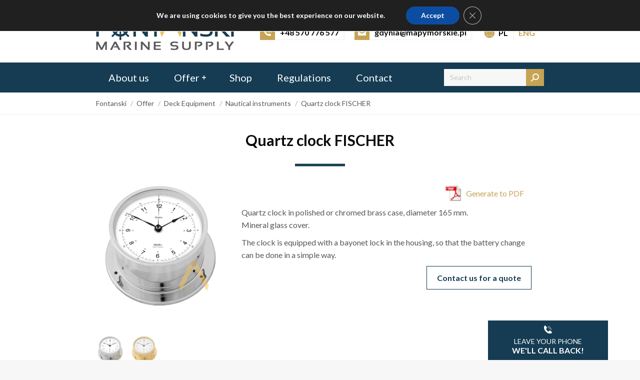

--- FILE ---
content_type: text/html; charset=UTF-8
request_url: https://fontanski.pl/oferta/wyposazenie-nawigacyjne/instrumenty-nawigacyjne/zegar-kwarcowy-fischer/
body_size: 13587
content:
<!DOCTYPE html>
<!--[if !(IE 6) | !(IE 7) | !(IE 8)  ]><!-->
<html lang="pl-PL" class="no-js">
<!--<![endif]-->
<head>
	<meta charset="UTF-8" />
		<meta name="viewport" content="width=device-width, initial-scale=1, maximum-scale=1, user-scalable=0">
		<meta name="theme-color" content="#c6a454"/>	<link rel="profile" href="https://gmpg.org/xfn/11" />
	<link href="https://fonts.googleapis.com/css?family=Lato:300,400,700&display=swap&subset=latin-ext" rel="stylesheet">
	        <script type="text/javascript">
            if (/Android|webOS|iPhone|iPad|iPod|BlackBerry|IEMobile|Opera Mini/i.test(navigator.userAgent)) {
                var originalAddEventListener = EventTarget.prototype.addEventListener,
                    oldWidth = window.innerWidth;

                EventTarget.prototype.addEventListener = function (eventName, eventHandler, useCapture) {
                    if (eventName === "resize") {
                        originalAddEventListener.call(this, eventName, function (event) {
                            if (oldWidth === window.innerWidth) {
                                return;
                            }
                            else if (oldWidth !== window.innerWidth) {
                                oldWidth = window.innerWidth;
                            }
                            if (eventHandler.handleEvent) {
                                eventHandler.handleEvent.call(this, event);
                            }
                            else {
                                eventHandler.call(this, event);
                            };
                        }, useCapture);
                    }
                    else {
                        originalAddEventListener.call(this, eventName, eventHandler, useCapture);
                    };
                };
            };
        </script>
		<link rel="alternate" hreflang="pl" href="https://fontanski.pl/oferta/wyposazenie-nawigacyjne/instrumenty-nawigacyjne/zegar-kwarcowy-fischer/" />
<link rel="alternate" hreflang="en" href="https://fontanski.pl/offer/deck-equipment/nautical-instruments/zegar-kwarcowy-fischer/?lang=en" />

	<!-- This site is optimized with the Yoast SEO plugin v14.9 - https://yoast.com/wordpress/plugins/seo/ -->
	<title>Zegar kwarcowy FISCHER - Fontański</title>
	<meta name="robots" content="index, follow, max-snippet:-1, max-image-preview:large, max-video-preview:-1" />
	<link rel="canonical" href="https://fontanski.pl/instrumenty-nawigacyjne/zegar-kwarcowy-fischer/" />
	<meta property="og:locale" content="pl_PL" />
	<meta property="og:type" content="article" />
	<meta property="og:title" content="Zegar kwarcowy FISCHER - Fontański" />
	<meta property="og:description" content="Generuj do PDFZegar kwarcowy w obudowie z polerowanego lub chromowanego mosiądzu, średnica 165 mm. Pokrywa ze szkła mineralnego. Zegar jest wyposażony w zamek bagnetowy w obudowie, dzięki czemu wymiana baterii może być przeprowadzona w prosty sposób." />
	<meta property="og:url" content="https://fontanski.pl/instrumenty-nawigacyjne/zegar-kwarcowy-fischer/" />
	<meta property="og:site_name" content="Fontański" />
	<meta property="article:published_time" content="2020-08-10T07:45:28+00:00" />
	<meta property="og:image" content="https://fontanski.pl/files/uploads/2020/08/quartzclock.jpg" />
	<meta property="og:image:width" content="1378" />
	<meta property="og:image:height" content="1411" />
	<meta name="twitter:card" content="summary_large_image" />
	<script type="application/ld+json" class="yoast-schema-graph">{"@context":"https://schema.org","@graph":[{"@type":"WebSite","@id":"https://fontanski.pl/#website","url":"https://fontanski.pl/","name":"Fonta\u0144ski","description":"","potentialAction":[{"@type":"SearchAction","target":"https://fontanski.pl/?s={search_term_string}","query-input":"required name=search_term_string"}],"inLanguage":"pl-PL"},{"@type":"ImageObject","@id":"https://fontanski.pl/instrumenty-nawigacyjne/zegar-kwarcowy-fischer/#primaryimage","inLanguage":"pl-PL","url":"https://fontanski.pl/files/uploads/2020/08/quartzclock.jpg","width":1378,"height":1411},{"@type":"WebPage","@id":"https://fontanski.pl/instrumenty-nawigacyjne/zegar-kwarcowy-fischer/#webpage","url":"https://fontanski.pl/instrumenty-nawigacyjne/zegar-kwarcowy-fischer/","name":"Zegar kwarcowy FISCHER - Fonta\u0144ski","isPartOf":{"@id":"https://fontanski.pl/#website"},"primaryImageOfPage":{"@id":"https://fontanski.pl/instrumenty-nawigacyjne/zegar-kwarcowy-fischer/#primaryimage"},"datePublished":"2020-08-10T07:45:28+00:00","dateModified":"2020-08-10T07:45:28+00:00","author":{"@id":"https://fontanski.pl/#/schema/person/3d1a25fca18398ec2c2526818b5c214a"},"inLanguage":"pl-PL","potentialAction":[{"@type":"ReadAction","target":["https://fontanski.pl/instrumenty-nawigacyjne/zegar-kwarcowy-fischer/"]}]},{"@type":"Person","@id":"https://fontanski.pl/#/schema/person/3d1a25fca18398ec2c2526818b5c214a","name":"fontanski-admin","image":{"@type":"ImageObject","@id":"https://fontanski.pl/#personlogo","inLanguage":"pl-PL","url":"https://secure.gravatar.com/avatar/1d53204e87869b344bba477fe82fabf4?s=96&d=mm&r=g","caption":"fontanski-admin"}}]}</script>
	<!-- / Yoast SEO plugin. -->


<link rel='dns-prefetch' href='//www.google.com' />
<link rel='dns-prefetch' href='//fonts.googleapis.com' />
<link rel='dns-prefetch' href='//s.w.org' />
<link rel="alternate" type="application/rss+xml" title="Fontański &raquo; Kanał z wpisami" href="https://fontanski.pl/feed/" />
<link rel="alternate" type="application/rss+xml" title="Fontański &raquo; Kanał z komentarzami" href="https://fontanski.pl/comments/feed/" />
		<script type="text/javascript">
			window._wpemojiSettings = {"baseUrl":"https:\/\/s.w.org\/images\/core\/emoji\/12.0.0-1\/72x72\/","ext":".png","svgUrl":"https:\/\/s.w.org\/images\/core\/emoji\/12.0.0-1\/svg\/","svgExt":".svg","source":{"concatemoji":"https:\/\/fontanski.pl\/wp-includes\/js\/wp-emoji-release.min.js"}};
			/*! This file is auto-generated */
			!function(e,a,t){var n,r,o,i=a.createElement("canvas"),p=i.getContext&&i.getContext("2d");function s(e,t){var a=String.fromCharCode;p.clearRect(0,0,i.width,i.height),p.fillText(a.apply(this,e),0,0);e=i.toDataURL();return p.clearRect(0,0,i.width,i.height),p.fillText(a.apply(this,t),0,0),e===i.toDataURL()}function c(e){var t=a.createElement("script");t.src=e,t.defer=t.type="text/javascript",a.getElementsByTagName("head")[0].appendChild(t)}for(o=Array("flag","emoji"),t.supports={everything:!0,everythingExceptFlag:!0},r=0;r<o.length;r++)t.supports[o[r]]=function(e){if(!p||!p.fillText)return!1;switch(p.textBaseline="top",p.font="600 32px Arial",e){case"flag":return s([127987,65039,8205,9895,65039],[127987,65039,8203,9895,65039])?!1:!s([55356,56826,55356,56819],[55356,56826,8203,55356,56819])&&!s([55356,57332,56128,56423,56128,56418,56128,56421,56128,56430,56128,56423,56128,56447],[55356,57332,8203,56128,56423,8203,56128,56418,8203,56128,56421,8203,56128,56430,8203,56128,56423,8203,56128,56447]);case"emoji":return!s([55357,56424,55356,57342,8205,55358,56605,8205,55357,56424,55356,57340],[55357,56424,55356,57342,8203,55358,56605,8203,55357,56424,55356,57340])}return!1}(o[r]),t.supports.everything=t.supports.everything&&t.supports[o[r]],"flag"!==o[r]&&(t.supports.everythingExceptFlag=t.supports.everythingExceptFlag&&t.supports[o[r]]);t.supports.everythingExceptFlag=t.supports.everythingExceptFlag&&!t.supports.flag,t.DOMReady=!1,t.readyCallback=function(){t.DOMReady=!0},t.supports.everything||(n=function(){t.readyCallback()},a.addEventListener?(a.addEventListener("DOMContentLoaded",n,!1),e.addEventListener("load",n,!1)):(e.attachEvent("onload",n),a.attachEvent("onreadystatechange",function(){"complete"===a.readyState&&t.readyCallback()})),(n=t.source||{}).concatemoji?c(n.concatemoji):n.wpemoji&&n.twemoji&&(c(n.twemoji),c(n.wpemoji)))}(window,document,window._wpemojiSettings);
		</script>
		<style type="text/css">
img.wp-smiley,
img.emoji {
	display: inline !important;
	border: none !important;
	box-shadow: none !important;
	height: 1em !important;
	width: 1em !important;
	margin: 0 .07em !important;
	vertical-align: -0.1em !important;
	background: none !important;
	padding: 0 !important;
}
</style>
	<link rel='stylesheet' id='wp-block-library-css'  href='https://fontanski.pl/wp-includes/css/dist/block-library/style.min.css' type='text/css' media='all' />
<link rel='stylesheet' id='wp-block-library-theme-css'  href='https://fontanski.pl/wp-includes/css/dist/block-library/theme.min.css' type='text/css' media='all' />
<link rel='stylesheet' id='contact-form-7-css'  href='https://fontanski.pl/files/plugins/contact-form-7/includes/css/styles.css' type='text/css' media='all' />
<link rel='stylesheet' id='fancybox-for-wp-css'  href='https://fontanski.pl/files/plugins/fancybox-for-wordpress/assets/css/fancybox.css' type='text/css' media='all' />
<link rel='stylesheet' id='pdfprnt_frontend-css'  href='https://fontanski.pl/files/plugins/pdf-print/css/frontend.css' type='text/css' media='all' />
<link rel='stylesheet' id='wpml-legacy-horizontal-list-0-css'  href='//fontanski.pl/files/plugins/sitepress-multilingual-cms/templates/language-switchers/legacy-list-horizontal/style.css' type='text/css' media='all' />
<link rel='stylesheet' id='flexslider-css'  href='https://fontanski.pl/files/plugins/js_composer/assets/lib/bower/flexslider/flexslider.min.css' type='text/css' media='all' />
<link rel='stylesheet' id='quform-css'  href='https://fontanski.pl/files/themes/core/css/quick-message.css' type='text/css' media='all' />
<link rel='stylesheet' id='dt-web-fonts-css'  href='https://fonts.googleapis.com/css?family=Lato:400,600,700|Roboto:400,500,600,700&#038;display=swap' type='text/css' media='all' />
<link rel='stylesheet' id='dt-main-css'  href='https://fontanski.pl/files/themes/core/css/main.min.css' type='text/css' media='all' />
<link rel='stylesheet' id='the7-font-css'  href='https://fontanski.pl/files/themes/core/fonts/icomoon-the7-font/icomoon-the7-font.min.css' type='text/css' media='all' />
<link rel='stylesheet' id='the7-awesome-fonts-css'  href='https://fontanski.pl/files/themes/core/fonts/FontAwesome/css/all.min.css' type='text/css' media='all' />
<link rel='stylesheet' id='dt-fontello-css'  href='https://fontanski.pl/files/themes/core/fonts/fontello/css/fontello.min.css' type='text/css' media='all' />
<link rel='stylesheet' id='dt-custom-css'  href='https://fontanski.pl/files/uploads/the7-css/custom.css' type='text/css' media='all' />
<link rel='stylesheet' id='dt-media-css'  href='https://fontanski.pl/files/uploads/the7-css/media.css' type='text/css' media='all' />
<link rel='stylesheet' id='the7-mega-menu-css'  href='https://fontanski.pl/files/uploads/the7-css/mega-menu.css' type='text/css' media='all' />
<link rel='stylesheet' id='the7-elements-css'  href='https://fontanski.pl/files/uploads/the7-css/post-type-dynamic.css' type='text/css' media='all' />
<link rel='stylesheet' id='style-css'  href='https://fontanski.pl/files/themes/core/style.css' type='text/css' media='all' />
<link rel='stylesheet' id='moove_gdpr_frontend-css'  href='https://fontanski.pl/files/plugins/gdpr-cookie-compliance/dist/styles/gdpr-main-nf.css' type='text/css' media='all' />
<style id='moove_gdpr_frontend-inline-css' type='text/css'>
#moove_gdpr_cookie_modal,#moove_gdpr_cookie_info_bar,.gdpr_cookie_settings_shortcode_content{font-family:inherit}#moove_gdpr_save_popup_settings_button{background-color:#373737;color:#fff}#moove_gdpr_save_popup_settings_button:hover{background-color:#000}#moove_gdpr_cookie_info_bar .moove-gdpr-info-bar-container .moove-gdpr-info-bar-content a.mgbutton,#moove_gdpr_cookie_info_bar .moove-gdpr-info-bar-container .moove-gdpr-info-bar-content button.mgbutton{background-color:#0c4da2}#moove_gdpr_cookie_modal .moove-gdpr-modal-content .moove-gdpr-modal-footer-content .moove-gdpr-button-holder a.mgbutton,#moove_gdpr_cookie_modal .moove-gdpr-modal-content .moove-gdpr-modal-footer-content .moove-gdpr-button-holder button.mgbutton,.gdpr_cookie_settings_shortcode_content .gdpr-shr-button.button-green{background-color:#0c4da2;border-color:#0c4da2}#moove_gdpr_cookie_modal .moove-gdpr-modal-content .moove-gdpr-modal-footer-content .moove-gdpr-button-holder a.mgbutton:hover,#moove_gdpr_cookie_modal .moove-gdpr-modal-content .moove-gdpr-modal-footer-content .moove-gdpr-button-holder button.mgbutton:hover,.gdpr_cookie_settings_shortcode_content .gdpr-shr-button.button-green:hover{background-color:#fff;color:#0c4da2}#moove_gdpr_cookie_modal .moove-gdpr-modal-content .moove-gdpr-modal-close i,#moove_gdpr_cookie_modal .moove-gdpr-modal-content .moove-gdpr-modal-close span.gdpr-icon{background-color:#0c4da2;border:1px solid #0c4da2}#moove_gdpr_cookie_modal .moove-gdpr-modal-content .moove-gdpr-modal-close i:hover,#moove_gdpr_cookie_modal .moove-gdpr-modal-content .moove-gdpr-modal-close span.gdpr-icon:hover,#moove_gdpr_cookie_info_bar span[data-href]>u.change-settings-button{color:#0c4da2}#moove_gdpr_cookie_modal .moove-gdpr-modal-content .moove-gdpr-modal-left-content #moove-gdpr-menu li.menu-item-selected a span.gdpr-icon,#moove_gdpr_cookie_modal .moove-gdpr-modal-content .moove-gdpr-modal-left-content #moove-gdpr-menu li.menu-item-selected button span.gdpr-icon{color:inherit}#moove_gdpr_cookie_modal .moove-gdpr-modal-content .moove-gdpr-modal-left-content #moove-gdpr-menu li:hover a,#moove_gdpr_cookie_modal .moove-gdpr-modal-content .moove-gdpr-modal-left-content #moove-gdpr-menu li:hover button{color:#000}#moove_gdpr_cookie_modal .moove-gdpr-modal-content .moove-gdpr-modal-left-content #moove-gdpr-menu li a span.gdpr-icon,#moove_gdpr_cookie_modal .moove-gdpr-modal-content .moove-gdpr-modal-left-content #moove-gdpr-menu li button span.gdpr-icon{color:inherit}#moove_gdpr_cookie_modal .gdpr-acc-link{line-height:0;font-size:0;color:transparent;position:absolute}#moove_gdpr_cookie_modal .moove-gdpr-modal-content .moove-gdpr-modal-close:hover i,#moove_gdpr_cookie_modal .moove-gdpr-modal-content .moove-gdpr-modal-left-content #moove-gdpr-menu li a,#moove_gdpr_cookie_modal .moove-gdpr-modal-content .moove-gdpr-modal-left-content #moove-gdpr-menu li button,#moove_gdpr_cookie_modal .moove-gdpr-modal-content .moove-gdpr-modal-left-content #moove-gdpr-menu li button i,#moove_gdpr_cookie_modal .moove-gdpr-modal-content .moove-gdpr-modal-left-content #moove-gdpr-menu li a i,#moove_gdpr_cookie_modal .moove-gdpr-modal-content .moove-gdpr-tab-main .moove-gdpr-tab-main-content a:hover,#moove_gdpr_cookie_info_bar.moove-gdpr-dark-scheme .moove-gdpr-info-bar-container .moove-gdpr-info-bar-content a.mgbutton:hover,#moove_gdpr_cookie_info_bar.moove-gdpr-dark-scheme .moove-gdpr-info-bar-container .moove-gdpr-info-bar-content button.mgbutton:hover,#moove_gdpr_cookie_info_bar.moove-gdpr-dark-scheme .moove-gdpr-info-bar-container .moove-gdpr-info-bar-content a:hover,#moove_gdpr_cookie_info_bar.moove-gdpr-dark-scheme .moove-gdpr-info-bar-container .moove-gdpr-info-bar-content button:hover,#moove_gdpr_cookie_info_bar.moove-gdpr-dark-scheme .moove-gdpr-info-bar-container .moove-gdpr-info-bar-content span.change-settings-button:hover,#moove_gdpr_cookie_info_bar.moove-gdpr-dark-scheme .moove-gdpr-info-bar-container .moove-gdpr-info-bar-content u.change-settings-button:hover,#moove_gdpr_cookie_info_bar span[data-href]>u.change-settings-button{color:#0c4da2}#moove_gdpr_cookie_modal .moove-gdpr-modal-content .moove-gdpr-modal-left-content #moove-gdpr-menu li.menu-item-selected a,#moove_gdpr_cookie_modal .moove-gdpr-modal-content .moove-gdpr-modal-left-content #moove-gdpr-menu li.menu-item-selected button{color:#000}#moove_gdpr_cookie_modal .moove-gdpr-modal-content .moove-gdpr-modal-left-content #moove-gdpr-menu li.menu-item-selected a i,#moove_gdpr_cookie_modal .moove-gdpr-modal-content .moove-gdpr-modal-left-content #moove-gdpr-menu li.menu-item-selected button i{color:#000}#moove_gdpr_cookie_modal.lity-hide{display:none}
</style>
<script type='text/javascript' src='https://fontanski.pl/wp-includes/js/jquery/jquery.js'></script>
<script type='text/javascript' src='https://fontanski.pl/wp-includes/js/jquery/jquery-migrate.min.js'></script>
<script type='text/javascript' src='https://fontanski.pl/files/plugins/sitepress-multilingual-cms/res/js/jquery.cookie.js'></script>
<script type='text/javascript'>
/* <![CDATA[ */
var wpml_cookies = {"wp-wpml_current_language":{"value":"pl","expires":1,"path":"\/"}};
var wpml_cookies = {"wp-wpml_current_language":{"value":"pl","expires":1,"path":"\/"}};
/* ]]> */
</script>
<script type='text/javascript' src='https://fontanski.pl/files/plugins/sitepress-multilingual-cms/res/js/cookies/language-cookie.js'></script>
<script type='text/javascript' src='https://fontanski.pl/files/plugins/fancybox-for-wordpress/assets/js/jquery.fancybox.js'></script>
<script type='text/javascript' src='https://fontanski.pl/files/plugins/pdf-print/js/html2canvas.js'></script>
<script type='text/javascript' src='https://fontanski.pl/files/plugins/pdf-print/js/jspdf.js'></script>
<script type='text/javascript'>
/* <![CDATA[ */
var pdfprnt_file_settings = {"margin_left":"15","margin_right":"15","margin_top":"16","margin_bottom":"16","page_size":"A4","file_action":"open","file_name":"Zegar kwarcowy FISCHER"};
/* ]]> */
</script>
<script type='text/javascript' src='https://fontanski.pl/files/plugins/pdf-print/js/front-script.js'></script>
<script type='text/javascript' src='https://fontanski.pl/files/plugins/js_composer/assets/lib/bower/flexslider/jquery.flexslider-min.js'></script>
<script type='text/javascript' src='https://fontanski.pl/files/themes/core/js/captcha.js'></script>
<script type='text/javascript' src='https://fontanski.pl/files/themes/core/js/flexslider-init.js'></script>
<script type='text/javascript'>
/* <![CDATA[ */
var wpml_browser_redirect_params = {"pageLanguage":"pl","languageUrls":{"pl_pl":"https:\/\/fontanski.pl\/oferta\/wyposazenie-nawigacyjne\/instrumenty-nawigacyjne\/zegar-kwarcowy-fischer\/","pl":"https:\/\/fontanski.pl\/oferta\/wyposazenie-nawigacyjne\/instrumenty-nawigacyjne\/zegar-kwarcowy-fischer\/","en_us":"https:\/\/fontanski.pl\/offer\/deck-equipment\/nautical-instruments\/zegar-kwarcowy-fischer\/?lang=en","en":"https:\/\/fontanski.pl\/offer\/deck-equipment\/nautical-instruments\/zegar-kwarcowy-fischer\/?lang=en","us":"https:\/\/fontanski.pl\/offer\/deck-equipment\/nautical-instruments\/zegar-kwarcowy-fischer\/?lang=en"},"cookie":{"name":"_icl_visitor_lang_js","domain":"fontanski.pl","path":"\/","expiration":24}};
/* ]]> */
</script>
<script type='text/javascript' src='https://fontanski.pl/files/plugins/sitepress-multilingual-cms/dist/js/browser-redirect/app.js'></script>
<script type='text/javascript'>
/* <![CDATA[ */
var dtLocal = {"themeUrl":"https:\/\/fontanski.pl\/files\/themes\/core","passText":"Aby zobaczy\u0107 chronion\u0105 tre\u015b\u0107, wprowad\u017a has\u0142o poni\u017cej:","moreButtonText":{"loading":"Wczytywanie...","loadMore":"Wczytaj wi\u0119cej"},"postID":"2061","ajaxurl":"https:\/\/fontanski.pl\/wp-admin\/admin-ajax.php","REST":{"baseUrl":"https:\/\/fontanski.pl\/wp-json\/the7\/v1","endpoints":{"sendMail":"\/send-mail"}},"contactMessages":{"required":"One or more fields have an error. Please check and try again.","terms":"Please accept the privacy policy.","fillTheCaptchaError":"Please, fill the captcha."},"captchaSiteKey":"","ajaxNonce":"9e79b49c7b","pageData":"","themeSettings":{"smoothScroll":"off","lazyLoading":false,"accentColor":{"mode":"solid","color":"#c6a454"},"desktopHeader":{"height":180},"floatingHeader":{"showAfter":94,"showMenu":false,"height":60,"logo":{"showLogo":true,"html":"<img class=\" preload-me\" src=\"https:\/\/fontanski.pl\/files\/themes\/core\/inc\/presets\/images\/full\/skin11r.header-style-floating-logo-regular.png\" srcset=\"https:\/\/fontanski.pl\/files\/themes\/core\/inc\/presets\/images\/full\/skin11r.header-style-floating-logo-regular.png 44w, https:\/\/fontanski.pl\/files\/themes\/core\/inc\/presets\/images\/full\/skin11r.header-style-floating-logo-hd.png 88w\" width=\"44\" height=\"44\"   sizes=\"44px\" alt=\"Fonta\u0144ski\" \/>","url":"https:\/\/fontanski.pl\/"}},"topLine":{"floatingTopLine":{"logo":{"showLogo":false,"html":""}}},"mobileHeader":{"firstSwitchPoint":1220,"secondSwitchPoint":1020,"firstSwitchPointHeight":60,"secondSwitchPointHeight":60},"stickyMobileHeaderFirstSwitch":{"logo":{"html":"<img class=\" preload-me\" src=\"https:\/\/fontanski.pl\/files\/uploads\/2020\/04\/logo@05x.png\" srcset=\"https:\/\/fontanski.pl\/files\/uploads\/2020\/04\/logo@05x.png 138w, https:\/\/fontanski.pl\/files\/uploads\/2020\/04\/logo@05x.png 138w\" width=\"138\" height=\"35\"   sizes=\"138px\" alt=\"Fonta\u0144ski\" \/>"}},"stickyMobileHeaderSecondSwitch":{"logo":{"html":"<img class=\" preload-me\" src=\"https:\/\/fontanski.pl\/files\/uploads\/2020\/04\/logo@05x.png\" srcset=\"https:\/\/fontanski.pl\/files\/uploads\/2020\/04\/logo@05x.png 138w, https:\/\/fontanski.pl\/files\/uploads\/2020\/04\/logo@05x.png 138w\" width=\"138\" height=\"35\"   sizes=\"138px\" alt=\"Fonta\u0144ski\" \/>"}},"content":{"textColor":"#58585a","headerColor":"#0a0a0a"},"sidebar":{"switchPoint":992},"boxedWidth":"1280px","stripes":{"stripe1":{"textColor":"#787d85","headerColor":"#3b3f4a"},"stripe2":{"textColor":"#8b9199","headerColor":"#ffffff"},"stripe3":{"textColor":"#ffffff","headerColor":"#ffffff"}}},"VCMobileScreenWidth":"768"};
var dtShare = {"shareButtonText":{"facebook":"Udost\u0119pnij na Facebooku","twitter":"Tweetnij","pinterest":"Przypnij to","linkedin":"Udost\u0119pnij na Linkedin","whatsapp":"Udost\u0119pnij na Whatsapp"},"overlayOpacity":"85"};
/* ]]> */
</script>
<script type='text/javascript' src='https://fontanski.pl/files/themes/core/js/above-the-fold.min.js'></script>
<link rel='https://api.w.org/' href='https://fontanski.pl/wp-json/' />
<link rel="EditURI" type="application/rsd+xml" title="RSD" href="https://fontanski.pl/xmlrpc.php?rsd" />
<link rel="wlwmanifest" type="application/wlwmanifest+xml" href="https://fontanski.pl/wp-includes/wlwmanifest.xml" /> 
<link rel='shortlink' href='https://fontanski.pl/?p=2061' />
<link rel="alternate" type="application/json+oembed" href="https://fontanski.pl/wp-json/oembed/1.0/embed?url=https%3A%2F%2Ffontanski.pl%2Foferta%2Fwyposazenie-nawigacyjne%2Finstrumenty-nawigacyjne%2Fzegar-kwarcowy-fischer%2F" />
<link rel="alternate" type="text/xml+oembed" href="https://fontanski.pl/wp-json/oembed/1.0/embed?url=https%3A%2F%2Ffontanski.pl%2Foferta%2Fwyposazenie-nawigacyjne%2Finstrumenty-nawigacyjne%2Fzegar-kwarcowy-fischer%2F&#038;format=xml" />
<meta name="generator" content="WPML ver:4.4.2 stt:1,40;" />

<!-- Fancybox for WordPress v3.2.7 -->
<style type="text/css">
	.fancybox-slide--image .fancybox-content{background-color: #FFFFFF}div.fancybox-caption{display:none !important;}
	
	img.fancybox-image{border-width:10px;border-color:#FFFFFF;border-style:solid;height:auto;}
	div.fancybox-bg{background-color:rgba(102,102,102,0.7);opacity:1 !important;}div.fancybox-content{border-color:#FFFFFF}
	div#fancybox-title{background-color:#FFFFFF}
	div.fancybox-content{background-color:#FFFFFF}
	div#fancybox-title-inside{color:#333333}
	
	
	
	div.fancybox-caption p.caption-title{display:inline-block}
	div.fancybox-caption p.caption-title{font-size:14px}
	div.fancybox-caption p.caption-title{color:#333333}
	div.fancybox-caption {color:#333333}div.fancybox-caption p.caption-title {background:#fff; width:auto;padding:10px 30px;}div.fancybox-content p.caption-title{color:#333333;margin: 0;padding: 5px 0;}
</style><script type="text/javascript">
	jQuery(function(){

		jQuery.fn.getTitle = function() { // Copy the title of every IMG tag and add it to its parent A so that fancybox can show titles
			var arr = jQuery("a[data-fancybox]");
									jQuery.each(arr, function() {
										var title = jQuery(this).children("img").attr("title");
                                        if(title){jQuery(this).attr("title",title)}
									});			}

		// Supported file extensions

                var thumbnails = jQuery("a:has(img)").not(".nolightbox").not('.envira-gallery-link').not('.ngg-simplelightbox').filter(function () {
            return /\.(jpe?g|png|gif|mp4|webp|bmp)(\?[^/]*)*$/i.test(jQuery(this).attr('href'))
        });
        

		// Add data-type iframe for links that are not images or videos.
        var iframeLinks = jQuery('.fancyboxforwp').filter( function() { return ! /\.(jpe?g|png|gif|mp4|webp|bmp|pdf)(\?[^/]*)*$/i.test(jQuery(this).attr('href')) }).filter( function() { return ! /vimeo|youtube/i.test(jQuery(this).attr('href')) });
        iframeLinks.attr({ "data-type" : "iframe" }).getTitle();

				// Gallery All
		thumbnails.addClass("fancyboxforwp").attr("data-fancybox","gallery").getTitle();
        iframeLinks.attr({ "data-fancybox":"gallery" }).getTitle();

		// Gallery type NONE
		


		// Call fancybox and apply it on any link with a rel atribute that starts with "fancybox", with the options set on the admin panel
		jQuery("a.fancyboxforwp").fancyboxforwp({
			loop: true,
			smallBtn: true,
			zoomOpacity: "auto",
			animationEffect: "fade",
			animationDuration: 500,
			transitionEffect: "fade",
			transitionDuration : "300",
			overlayShow: true,
			overlayOpacity: "0.7",
			titleShow: true,
			titlePosition: "inside",
			keyboard: true,
			showCloseButton: true,
			arrows: true,
			clickContent: false,
            clickSlide: "close",
            mobile:{
                clickContent: function(current, event) {
                    return current.type === "image" ? "toggleControls" : false;
                },
                clickSlide: function(current, event) {
                    return current.type === "image" ? "close" : "close";
                },
            },
			wheel: false,
			toolbar: true,
			preventCaptionOverlap: true,
			onInit: function() { },			onDeactivate: function() { },			beforeClose: function() { },			afterShow: function() { },			afterClose: function() { },			caption : function( instance, item ) {var testing = jQuery(this).context.title;var caption = jQuery(this).data('caption') || '';if ( item.type === 'image' && testing.length ) {caption = (caption.length ? caption + '<br />' : '') + '<p class="caption-title">'+testing+'</p>' ;}return caption;},
			afterLoad : function( instance, current ) {current.$content.append('<div class=\"fancybox-custom-caption inside-caption\" style=\" position: absolute;left:0;right:0;color:#000;margin:0 auto;bottom:0;text-align:center;background-color:#FFFFFF \">' + current.opts.caption + '</div>');},
					});
		
	})
</script>
<!-- END Fancybox for WordPress -->
<script type="text/javascript">
jQuery(document).ready(function($){

	});
</script>
<style>
</style>
<meta name="generator" content="Powered by WPBakery Page Builder - drag and drop page builder for WordPress."/>
<link rel="icon" href="https://fontanski.pl/files/uploads/2020/04/favicon-16x16-1.png" type="image/png" sizes="16x16"/><link rel="icon" href="https://fontanski.pl/files/uploads/2020/04/favicon-32x32-1.png" type="image/png" sizes="32x32"/><noscript><style> .wpb_animate_when_almost_visible { opacity: 1; }</style></noscript><style id='the7-custom-inline-css' type='text/css'>
.sub-nav .menu-item i.fa,
.sub-nav .menu-item i.fas,
.sub-nav .menu-item i.far,
.sub-nav .menu-item i.fab {
	text-align: center;
	width: 1.25em;
}
</style>
	<script src="https://www.google.com/recaptcha/api.js?render=YOUR_RECAPTCHA_SITE_KEY"></script>
    <script>
        grecaptcha.ready(function () {
            grecaptcha.execute('6LcsEb8ZAAAAAC1jyc9lj3lU99t-U7VqtnDOheW4', { action: 'contact' }).then(function (token) {
                var recaptchaResponse = document.getElementById('recaptchaResponse');
                recaptchaResponse.value = token;
            });
        });
    </script>
</head>
<body data-rsssl=1 class="post-template-default single single-post postid-2061 single-format-standard wp-embed-responsive the7-core-ver-2.5.3 no-comments dt-responsive-on srcset-enabled btn-flat custom-btn-color custom-btn-hover-color  top-header first-switch-logo-center first-switch-menu-right second-switch-logo-center second-switch-menu-right right-mobile-menu layzr-loading-on popup-message-style dt-fa-compatibility the7-ver-8.2.1 wpb-js-composer js-comp-ver-6.3.0 vc_responsive">
	
	<div class="top-line"><div class="one"></div><div class="two"></div><div class="three"></div></div>
<!-- The7 8.2.1 -->

<div id="page" >
	<a class="skip-link screen-reader-text" href="#content">Przewiń do zawartości</a>

<div class="masthead classic-header left bg-behind-menu widgets full-height small-mobile-menu-icon dt-parent-menu-clickable show-device-logo show-mobile-logo"  role="banner">

	<div class="top-bar full-width-line top-bar-empty top-bar-line-hide">
	<div class="top-bar-bg" ></div>
	<div class="mini-widgets left-widgets"></div><div class="mini-widgets right-widgets"></div></div>

	<header class="header-bar">

		<div class="branding">
	<div id="site-title" class="assistive-text">Fontański</div>
	<div id="site-description" class="assistive-text"></div>
	<a class="" href="https://fontanski.pl/"><img class=" preload-me" src="https://fontanski.pl/files/uploads/2020/04/logo.png" srcset="https://fontanski.pl/files/uploads/2020/04/logo.png 276w, https://fontanski.pl/files/uploads/2020/04/logo.png 276w" width="276" height="70"   sizes="276px" alt="Fontański" /><img class="mobile-logo preload-me" src="https://fontanski.pl/files/uploads/2020/04/logo@05x.png" srcset="https://fontanski.pl/files/uploads/2020/04/logo@05x.png 138w, https://fontanski.pl/files/uploads/2020/04/logo@05x.png 138w" width="138" height="35"   sizes="138px" alt="Fontański" /></a><div class="mini-widgets"></div><div class="mini-widgets"><a href="tel://+48570776577" class="mini-contacts phone show-on-desktop in-top-bar-left in-menu-second-switch" ><i class=" icomoon-the7-font-the7-phone-06"></i><div class="topb">+48 570 776 577</div></a><a href="mailto:gdynia@mapymorskie.pl" class="mini-contacts email show-on-desktop in-top-bar-left in-menu-second-switch" ><i class=" the7-mw-icon-mail-bold"></i><div class="topb-right">gdynia@mapymorskie.pl</div></a><div class="mini-wpml show-on-desktop in-menu-first-switch in-menu-second-switch">
<div class="wpml-ls-statics-shortcode_actions wpml-ls wpml-ls-legacy-list-horizontal">
	<ul><li class="wpml-ls-slot-shortcode_actions wpml-ls-item wpml-ls-item-pl wpml-ls-current-language wpml-ls-first-item wpml-ls-item-legacy-list-horizontal">
				<a href="https://fontanski.pl/oferta/wyposazenie-nawigacyjne/instrumenty-nawigacyjne/zegar-kwarcowy-fischer/" class="wpml-ls-link"><span class="wpml-ls-native">PL</span></a>
			</li><li class="wpml-ls-slot-shortcode_actions wpml-ls-item wpml-ls-item-en wpml-ls-last-item wpml-ls-item-legacy-list-horizontal">
				<a href="https://fontanski.pl/offer/deck-equipment/nautical-instruments/zegar-kwarcowy-fischer/?lang=en" class="wpml-ls-link"><span class="wpml-ls-native" lang="en">ENG</span></a>
			</li></ul>
</div>
</div></div></div>

		<nav class="navigation">

			<ul id="primary-menu" class="main-nav bg-outline-decoration hover-bg-decoration active-bg-decoration level-arrows-on outside-item-remove-margin" role="navigation"><li class="menu-item menu-item-type-post_type menu-item-object-page menu-item-home menu-item-12 first"><a href='https://fontanski.pl/' data-level='1'><span class="menu-item-text"><span class="menu-text">O firmie</span></span></a></li> <li class="menu-item menu-item-type-post_type menu-item-object-page menu-item-has-children menu-item-166 has-children"><a href='https://fontanski.pl/oferta/' data-level='1'><span class="menu-item-text"><span class="menu-text">Oferta</span></span></a><ul class="sub-nav hover-style-bg level-arrows-on"><li class="menu-item menu-item-type-post_type menu-item-object-page menu-item-174 first"><a href='https://fontanski.pl/oferta/mapy-i-publikacje/' data-level='2'><span class="menu-item-text"><span class="menu-text">Mapy i publikacje</span></span></a></li> <li class="menu-item menu-item-type-post_type menu-item-object-page menu-item-173"><a href='https://fontanski.pl/oferta/pirotechnika/' data-level='2'><span class="menu-item-text"><span class="menu-text">Pirotechnika</span></span></a></li> <li class="menu-item menu-item-type-post_type menu-item-object-page menu-item-172"><a href='https://fontanski.pl/oferta/srodki-ratunkowe/' data-level='2'><span class="menu-item-text"><span class="menu-text">Środki ratunkowe</span></span></a></li> <li class="menu-item menu-item-type-post_type menu-item-object-page menu-item-171"><a href='https://fontanski.pl/oferta/serwis/' data-level='2'><span class="menu-item-text"><span class="menu-text">Serwis</span></span></a></li> <li class="menu-item menu-item-type-post_type menu-item-object-page menu-item-170"><a href='https://fontanski.pl/oferta/wyposazenie-nawigacyjne/' data-level='2'><span class="menu-item-text"><span class="menu-text">Wyposażenie nawigacyjne</span></span></a></li> <li class="menu-item menu-item-type-post_type menu-item-object-page menu-item-169"><a href='https://fontanski.pl/oferta/wyposazenie-radiowe/' data-level='2'><span class="menu-item-text"><span class="menu-text">Wyposażenie radiowe</span></span></a></li> <li class="menu-item menu-item-type-post_type menu-item-object-page menu-item-168"><a href='https://fontanski.pl/oferta/wyposazenie-pokladowe/' data-level='2'><span class="menu-item-text"><span class="menu-text">Wyposażenie pokładowe</span></span></a></li> <li class="menu-item menu-item-type-post_type menu-item-object-page menu-item-167"><a href='https://fontanski.pl/oferta/b2b/' data-level='2'><span class="menu-item-text"><span class="menu-text">B2B</span></span></a></li> </ul></li> <li class="menu-item menu-item-type-custom menu-item-object-custom menu-item-43"><a href='https://www.mapymorskie.pl/' target='_blank' data-level='1'><span class="menu-item-text"><span class="menu-text">Sklep</span></span></a></li> <li class="menu-item menu-item-type-post_type menu-item-object-page menu-item-42"><a href='https://fontanski.pl/regulamin/' data-level='1'><span class="menu-item-text"><span class="menu-text">Regulamin</span></span></a></li> <li class="menu-item menu-item-type-post_type menu-item-object-page menu-item-41"><a href='https://fontanski.pl/kontakt/' data-level='1'><span class="menu-item-text"><span class="menu-text">Kontakt</span></span></a></li> </ul>
			<div class="mini-widgets"><div class="mini-search show-on-desktop in-top-bar-right in-menu-second-switch classic-search custom-icon"><form class="searchform mini-widget-searchform" role="search" method="get" action="https://fontanski.pl/">
	<div class="screen-reader-text">Szukaj:</div>
	
		<input type="text" required class="field searchform-s" name="s" value="" placeholder="Czego szukasz?"/>

		<a href="#go" class="search-icon"><i class="the7-mw-icon-search-bold"></i></a>

	<input type="hidden" name="lang" value="pl"/>		<input type="submit" class="assistive-text searchsubmit" value="Idź!"/>
</form>
</div></div>
		</nav>

	</header>

</div>
<div class='dt-close-mobile-menu-icon'><span></span></div>
<div class='dt-mobile-header'>
	<ul id="mobile-menu" class="mobile-main-nav" role="navigation">
		<li class="menu-item menu-item-type-post_type menu-item-object-page menu-item-home menu-item-12 first"><a href='https://fontanski.pl/' data-level='1'><span class="menu-item-text"><span class="menu-text">O firmie</span></span></a></li> <li class="menu-item menu-item-type-post_type menu-item-object-page menu-item-has-children menu-item-166 has-children"><a href='https://fontanski.pl/oferta/' data-level='1'><span class="menu-item-text"><span class="menu-text">Oferta</span></span></a><ul class="sub-nav hover-style-bg level-arrows-on"><li class="menu-item menu-item-type-post_type menu-item-object-page menu-item-174 first"><a href='https://fontanski.pl/oferta/mapy-i-publikacje/' data-level='2'><span class="menu-item-text"><span class="menu-text">Mapy i publikacje</span></span></a></li> <li class="menu-item menu-item-type-post_type menu-item-object-page menu-item-173"><a href='https://fontanski.pl/oferta/pirotechnika/' data-level='2'><span class="menu-item-text"><span class="menu-text">Pirotechnika</span></span></a></li> <li class="menu-item menu-item-type-post_type menu-item-object-page menu-item-172"><a href='https://fontanski.pl/oferta/srodki-ratunkowe/' data-level='2'><span class="menu-item-text"><span class="menu-text">Środki ratunkowe</span></span></a></li> <li class="menu-item menu-item-type-post_type menu-item-object-page menu-item-171"><a href='https://fontanski.pl/oferta/serwis/' data-level='2'><span class="menu-item-text"><span class="menu-text">Serwis</span></span></a></li> <li class="menu-item menu-item-type-post_type menu-item-object-page menu-item-170"><a href='https://fontanski.pl/oferta/wyposazenie-nawigacyjne/' data-level='2'><span class="menu-item-text"><span class="menu-text">Wyposażenie nawigacyjne</span></span></a></li> <li class="menu-item menu-item-type-post_type menu-item-object-page menu-item-169"><a href='https://fontanski.pl/oferta/wyposazenie-radiowe/' data-level='2'><span class="menu-item-text"><span class="menu-text">Wyposażenie radiowe</span></span></a></li> <li class="menu-item menu-item-type-post_type menu-item-object-page menu-item-168"><a href='https://fontanski.pl/oferta/wyposazenie-pokladowe/' data-level='2'><span class="menu-item-text"><span class="menu-text">Wyposażenie pokładowe</span></span></a></li> <li class="menu-item menu-item-type-post_type menu-item-object-page menu-item-167"><a href='https://fontanski.pl/oferta/b2b/' data-level='2'><span class="menu-item-text"><span class="menu-text">B2B</span></span></a></li> </ul></li> <li class="menu-item menu-item-type-custom menu-item-object-custom menu-item-43"><a href='https://www.mapymorskie.pl/' target='_blank' data-level='1'><span class="menu-item-text"><span class="menu-text">Sklep</span></span></a></li> <li class="menu-item menu-item-type-post_type menu-item-object-page menu-item-42"><a href='https://fontanski.pl/regulamin/' data-level='1'><span class="menu-item-text"><span class="menu-text">Regulamin</span></span></a></li> <li class="menu-item menu-item-type-post_type menu-item-object-page menu-item-41"><a href='https://fontanski.pl/kontakt/' data-level='1'><span class="menu-item-text"><span class="menu-text">Kontakt</span></span></a></li> 	</ul>
	<div class='mobile-mini-widgets-in-menu'></div>
</div>


		<div class="page-title title-right breadcrumbs-mobile-off page-title-responsive-enabled">
			<div class="wf-wrap">

				<div class="page-title-breadcrumbs"><div class="assistive-text">Jesteś tutaj:</div><ol class="breadcrumbs text-small" itemscope itemtype="https://schema.org/BreadcrumbList"><li itemprop="itemListElement" itemscope itemtype="https://schema.org/ListItem"><a itemprop="item" href="/" title=""><span itemprop="name">Fontański</span></a><meta itemprop="position" content="1" /></li><li itemprop="itemListElement" itemscope itemtype="https://schema.org/ListItem"><a itemprop="item" href="https://fontanski.pl/./oferta/" title=""><span itemprop="name">Oferta</span></a><meta itemprop="position" content="2" /></li><li itemprop="itemListElement" itemscope itemtype="https://schema.org/ListItem"><a itemprop="item" href="https://fontanski.pl/./oferta/wyposazenie-nawigacyjne/" title=""><span itemprop="name">Wyposażenie nawigacyjne</span></a><meta itemprop="position" content="3" /></li><li itemprop="itemListElement" itemscope itemtype="https://schema.org/ListItem"><a itemprop="item" href="https://fontanski.pl/./oferta/wyposazenie-nawigacyjne/instrumenty-nawigacyjne/" title=""><span itemprop="name">Instrumenty Nawigacyjne</span></a><meta itemprop="position" content="4" /></li><li class="current" itemprop="itemListElement" itemscope itemtype="https://schema.org/ListItem"><span itemprop="name">Zegar kwarcowy FISCHER</span><meta itemprop="position" content="5" /></li></ol></div><div class="page-title-head hgroup"><h1 class="entry-title">Zegar kwarcowy FISCHER</h1></div>			</div>
		</div>

		

<div id="main" class="sidebar-right sidebar-divider-vertical"  >

	
			
				


	<div class="main-gradient"></div>
	<div class="wf-wrap" >

	<div class="wf-container-main">

	

			<div id="content" class="content" role="main">

				<article id="post-2061" class="post-2061 post type-post status-publish format-standard has-post-thumbnail category-instrumenty-nawigacyjne category-95 description-off">

	


<div class="fcontainer">
	<div class="flexslider">
	  <ul class="slides">

	  	<li data-thumb="https://fontanski.pl/files/uploads/2020/08/quartzclockclock-1000x1024.jpg"><a href="https://fontanski.pl/files/uploads/2020/08/quartzclockclock.jpg" rel="lightbox"><img src="https://fontanski.pl/files/uploads/2020/08/quartzclockclock-1000x1024.jpg" /></a></li><li data-thumb="https://fontanski.pl/files/uploads/2020/08/quartzclock-1000x1024.jpg"><a href="https://fontanski.pl/files/uploads/2020/08/quartzclock.jpg" rel="lightbox"><img src="https://fontanski.pl/files/uploads/2020/08/quartzclock-1000x1024.jpg" /></a></li>	    
	    
	  </ul>
	</div>
</div>

	<div class="entry-content text-product"><div class="pdfprnt-buttons pdfprnt-buttons-post pdfprnt-top-right"><a href="https://fontanski.pl/oferta/wyposazenie-nawigacyjne/instrumenty-nawigacyjne/zegar-kwarcowy-fischer/?print=pdf" class="pdfprnt-button pdfprnt-button-pdf" target="_blank"><img src="https://fontanski.pl/files/plugins/pdf-print/images/pdf.png" alt="image_pdf" title="View PDF" /><span class="pdfprnt-button-title pdfprnt-button-pdf-title">Generuj do PDF</span></a></div><p>Zegar kwarcowy w obudowie z polerowanego lub chromowanego mosiądzu, średnica 165 mm.<br />
Pokrywa ze szkła mineralnego.</p>
<p>Zegar jest wyposażony w zamek bagnetowy w obudowie, dzięki czemu wymiana baterii może być przeprowadzona w prosty sposób.</p>
<ul class='file-list'></ul><a class='zapytaj' href='mailto:gdynia@mapymorskie.pl?subject=Zegar kwarcowy FISCHER'>Skontaktuj się z nami, aby uzyskać wycenę</a></div>
</article>
			</div><!-- #content -->

			
			</div><!-- .wf-container -->
		</div><!-- .wf-wrap -->

	
	</div><!-- #main -->

	

	

		<div class="center-oferta">
		<div class="center-oferta-inside">
						    <a href="https://fontanski.pl/oferta/mapy-i-publikacje/" title="Mapy i publikacje" target="_self">
				<div class="center-oferta-inside-box">
					<div class="center-oferta-icon">
						<p class="center-oferta-icon-inside">
													<img src="https://fontanski.pl/files/uploads/2020/05/icon-mapy-publikacje.png" alt="Mapy i publikacje"/>
												</p>
					</div>
					<h2>
						Mapy i publikacje					</h2>
				</div>
			</a>
			    			
						    <a href="https://fontanski.pl/oferta/pirotechnika/" title="Pirotechnika" target="_self">
				<div class="center-oferta-inside-box">
					<div class="center-oferta-icon">
						<p class="center-oferta-icon-inside">
													<img src="/images/icon-pirotechnika.svg" alt="" />
												</p>
					</div>
					<h2>
						Pirotechnika					</h2>
				</div>
			</a>
			    			
						    <a href="https://fontanski.pl/oferta/srodki-ratunkowe/" title="Środki ratunkowe" target="_self">
				<div class="center-oferta-inside-box">
					<div class="center-oferta-icon">
						<p class="center-oferta-icon-inside">
													<img src="/images/icon-srodki-ratunkowe.svg" alt="" />
												</p>
					</div>
					<h2>
						Środki ratunkowe					</h2>
				</div>
			</a>
			    			
						    <a href="https://fontanski.pl/oferta/serwis/" title="Serwis" target="_self">
				<div class="center-oferta-inside-box">
					<div class="center-oferta-icon">
						<p class="center-oferta-icon-inside">
													<img src="/images/icon-serwis.svg" alt="" />
												</p>
					</div>
					<h2>
						Serwis					</h2>
				</div>
			</a>
			    
						    <a href="https://fontanski.pl/oferta/wyposazenie-nawigacyjne/" title="Wyposażenie nawigacyjne" target="_self">
				<div class="center-oferta-inside-box">
					<div class="center-oferta-icon">
						<p class="center-oferta-icon-inside">
													<img src="/images/icon-wyposazenie-nawigacyjne.svg" alt="" />
												</p>
					</div>
					<h2>
						Wyposażenie nawigacyjne					</h2>
				</div>
			</a>
			    			

						    <a href="https://fontanski.pl/oferta/wyposazenie-radiowe/" title="Wyposażenie radiowe" target="_self">
				<div class="center-oferta-inside-box">
					<div class="center-oferta-icon">
						<p class="center-oferta-icon-inside">
													<img src="/images/icon-wyposazenie-radiowe.svg" alt="" />
												</p>
					</div>
					<h2>
						Wyposażenie radiowe					</h2>
				</div>
			</a>
			    
						    <a href="https://fontanski.pl/oferta/wyposazenie-pokladowe/" title="Wyposażenie pokładowe" target="_self">
				<div class="center-oferta-inside-box">
					<div class="center-oferta-icon">
						<p class="center-oferta-icon-inside">
													<img src="/images/icon-wyposazenie-pokladowe.svg" alt="" />
												</p>
					</div>
					<h2>
						Wyposażenie pokładowe					</h2>
				</div>
			</a>
			    			
						    <a href="https://fontanski.pl/oferta/b2b/" title="B2B" target="_self">
				<div class="center-oferta-inside-box">
					<div class="center-oferta-icon">
						<p class="center-oferta-icon-inside">
													<img src="/images/icon-b2b.svg" alt="" />
												</p>
					</div>
					<h2>
						B2B					</h2>
				</div>
			</a>
			    			
		</div>
	</div>
	<!-- !Footer -->
	<footer id="footer" class="footer solid-bg">

		
			<div class="wf-wrap">
				<div class="wf-container-footer">
					<div class="wf-container">
						<section id="text-2" class="widget widget_text wf-cell wf-1-3"><div class="widget-title">Kontakt</div>			<div class="textwidget"><p>FONTAŃSKI Marine Supply<br />
Łukasz Fontański<br />
ul. Janka Wiśniewskiego 13<br />
81-335 Gdynia<br />
Telefon: +48 (58) 765-06-06<br />
E-mail: <a href="mailto:gdynia@mapymorskie.pl" target="_blank" rel="noopener noreferrer">gdynia@mapymorskie.pl</a></p>
</div>
		</section><section id="text-3" class="widget widget_text wf-cell wf-1-3"><div class="widget-title">Oferta</div>			<div class="textwidget"><p>Mapy i publikacje nautyczne, mapy elektroniczne, oprogramowanie nawigacyjne, pirotechnika morska, środki ratunkowe, serwis, wyposażenie nawigacyjne, wyposażenie radiowe, wyposażenie pokładowe, B2B.</p>
</div>
		</section><section id="text-7" class="widget widget_text wf-cell wf-1-3"><div class="widget-title">Prawa autorskie</div>			<div class="textwidget"><p>© 2018-2020 FONTAŃSKI Marine Supply<br />
Wszelkie prawa zastrzeżone!</p>
<p><a href="https://fontanski.pl/files/uploads/2020/09/polityka-prywatnosci-pl.pdf" target="_blank" rel="noopener noreferrer">Polityka prywatności »</a></p>
<p>Realizacja: <a title="Agencja Interaktywna" href="https://www.artdelarte.pl" target="_blank" rel="noopener noreferrer"><img class="stopka-ad" title="Strony internetowe" src="/files/themes/core/images/logo-art-delarte.svg" alt="Projektowanie stron internetowych" />Art Delarte</a></p>
</div>
		</section>					</div><!-- .wf-container -->
				</div><!-- .wf-container-footer -->
			</div><!-- .wf-wrap -->

			<div class="certificates-container">
	<ul>
		<li><img src="/files/themes/core/images/certyfikat-rina.png"></li>
		<li><img src="/files/themes/core/images/certyfikat-krajowa-izba-gospodarki-morskiej.png"></li>
		<li><a target="_blank" href="https://wizytowka.rzetelnafirma.pl/XDD3XYNG"><img src="/files/themes/core/images/certyfikat-rzetelna-firma.png"></a></li>
	</ul>
</div>
<!-- !Bottom-bar -->
<div id="bottom-bar" class="solid-bg logo-center" role="contentinfo">
    <div class="wf-wrap">
        <div class="wf-container-bottom">

			
                <div class="wf-float-left">

					WE <i style="color:#f00 !important" class="fas fa-heart"></i> SEA
                </div>

			
            <div class="wf-float-right">

				
            </div>

        </div><!-- .wf-container-bottom -->
    </div><!-- .wf-wrap -->
</div><!-- #bottom-bar -->
	</footer><!-- #footer -->



	<!-- Quick form PL-->
<div id="slideit">
	<!-- Open/close buttons -->
	<input id="open-item" name="forms" type="radio" />
	<input id="close-item" name="forms" type="radio" checked="checked" />
	<!-- Open label -->
	<label for="open-item" class="open"><img src="/files/themes/core/images/icon-phone-white.svg" alt="" style="width: 16px; height: auto; margin: 0 0 4px 0" /><br />Zostaw numer telefonu<br /><span style="font-weight:bold; font-size: 16px">oddzwonimy!</span></label>
	<section>
		<!-- Close label -->
		<label for="close-item" class="close">&times;</label>
		<!-- Heading -->
		<span class="title">Szybki kontakt</span>
		<!-- Info text and form elements -->
		<div class="wrap">
			<!-- Info text -->
			<p class="info">Zostaw nam swój numer telefonu, a zadzwonimy do Ciebie.</p>
			<!-- Form -->
			<form action="/files/themes/core/contact-form-quick.php" method="post" onsubmit="return validateForm(this)" name="contact" id="contact">
				<div class="field">
					<input name="telefon" placeholder="Numer telefonu" type="text" id="telefon" required />
					<span class="tip">Numer telefonu</span>
				</div>
				<div class="field">
					<input name="email" placeholder="E-mail" type="email" id="email" />
					<span class="tip">E-mail</span>
				</div>
				<div class="field">
					<textarea name="godziny" placeholder="Preferowane godziny kontaktu" id="godziny"></textarea>
					<span class="tip">Preferowane godziny kontaktu</span>
				</div>


				<input type="submit" id="goquick" value="Wyślij" class="send" form="contact" />
				<input type="reset" value="&#8226; Reset danych" class="reset" />
				<input type="hidden" name="recaptcha_response" id="recaptchaResponse">
			</form>
		</div>
	</section>
</div>
<!-- Quick form END -->

	


	<a href="#" class="scroll-top"><span class="screen-reader-text">Do góry</span></a>

</div><!-- #page -->


  <aside id="moove_gdpr_cookie_info_bar" class="moove-gdpr-info-bar-hidden moove-gdpr-align-center moove-gdpr-dark-scheme gdpr_infobar_postion_top" role="banner" aria-label="GDPR Cookie Banner">
    <div class="moove-gdpr-info-bar-container">
      <div class="moove-gdpr-info-bar-content">
        
<div class="moove-gdpr-cookie-notice">
  <p>Serwis korzysta z plików cookies i podobnych technologii zgodnie z Polityką Plików Cookies. Zamknięcie tego komunikatu oznacza zgodę na ich zapisywanie na Twoim komputerze. Możecie Państwo dokonać w każdym czasie zmiany ustawień dotyczących cookies.</p>
				<button class="moove-gdpr-infobar-close-btn gdpr-content-close-btn">
					<span class="gdpr-sr-only">Close GDPR Cookie Banner</span>
					<i class="moovegdpr-arrow-close"></i>
				</button>
			</div>
<!--  .moove-gdpr-cookie-notice -->        
<div class="moove-gdpr-button-holder">
  <button class="mgbutton moove-gdpr-infobar-allow-all">Zgadzam się</button>
  				<button class="moove-gdpr-infobar-close-btn">
					<span class="gdpr-sr-only">Close GDPR Cookie Banner</span>
					<i class="moovegdpr-arrow-close"></i>
				</button>
			</div>
<!--  .button-container -->      </div>
      <!-- moove-gdpr-info-bar-content -->
    </div>
    <!-- moove-gdpr-info-bar-container -->
  </aside>
  <!-- #moove_gdpr_cookie_info_bar  -->
<script type='text/javascript' src='https://fontanski.pl/files/themes/core/js/main.min.js'></script>
<script type='text/javascript'>
/* <![CDATA[ */
var wpcf7 = {"apiSettings":{"root":"https:\/\/fontanski.pl\/wp-json\/contact-form-7\/v1","namespace":"contact-form-7\/v1"}};
/* ]]> */
</script>
<script type='text/javascript' src='https://fontanski.pl/files/plugins/contact-form-7/includes/js/scripts.js'></script>
<script type='text/javascript' src='https://www.google.com/recaptcha/api.js?render=6LcsEb8ZAAAAAC1jyc9lj3lU99t-U7VqtnDOheW4'></script>
<script type='text/javascript'>
/* <![CDATA[ */
var wpcf7_recaptcha = {"sitekey":"6LcsEb8ZAAAAAC1jyc9lj3lU99t-U7VqtnDOheW4","actions":{"homepage":"homepage","contactform":"contactform"}};
/* ]]> */
</script>
<script type='text/javascript' src='https://fontanski.pl/files/plugins/contact-form-7/modules/recaptcha/script.js'></script>
<script type='text/javascript'>
/* <![CDATA[ */
var moove_frontend_gdpr_scripts = {"ajaxurl":"https:\/\/fontanski.pl\/wp-admin\/admin-ajax.php","post_id":"2061","plugin_dir":"https:\/\/fontanski.pl\/files\/plugins\/gdpr-cookie-compliance","is_page":"","strict_init":"1","enabled_default":{"third_party":0,"advanced":0},"geo_location":"false","force_reload":"false","is_single":"1","current_user":"0","load_lity":"true","cookie_expiration":"365"};
/* ]]> */
</script>
<script type='text/javascript' src='https://fontanski.pl/files/plugins/gdpr-cookie-compliance/dist/scripts/main.js'></script>
<script type='text/javascript' src='https://fontanski.pl/wp-includes/js/wp-embed.min.js'></script>


<!-- V1 -->
<div id="moove_gdpr_cookie_modal" class="lity-hide" role="complementary" aria-label="GDPR Settings Screen">
  <div class="moove-gdpr-modal-content moove-clearfix logo-position-left moove_gdpr_modal_theme_v1">
    <button class="moove-gdpr-modal-close">
      <span class="gdpr-sr-only">Close GDPR Cookie Settings</span>
      <span class="gdpr-icon moovegdpr-arrow-close"></span>
    </button>
    <div class="moove-gdpr-modal-left-content">
      
<div class="moove-gdpr-company-logo-holder">
  <img src="https://fontanski.pl/files/plugins/gdpr-cookie-compliance/dist/images/gdpr-logo.png" alt="Fontański" class="img-responsive" />
</div>
<!--  .moove-gdpr-company-logo-holder -->      <ul id="moove-gdpr-menu">
        
<li class="menu-item-on menu-item-privacy_overview menu-item-selected">
  <button data-href="#privacy_overview" class="moove-gdpr-tab-nav"><span class="gdpr-icon moovegdpr-privacy-overview"></span> <span class="gdpr-nav-tab-title">Privacy Overview</span></button>
</li>

  <li class="menu-item-strict-necessary-cookies menu-item-off">
    <button data-href="#strict-necessary-cookies" class="moove-gdpr-tab-nav"><span class="gdpr-icon moovegdpr-strict-necessary"></span> <span class="gdpr-nav-tab-title">Strictly Necessary Cookies</span></button>
  </li>




      </ul>
      
<div class="moove-gdpr-branding-cnt">
  
		<a href="https://wordpress.org/plugins/gdpr-cookie-compliance" target="_blank" rel="noopener" class='moove-gdpr-branding'>Powered by&nbsp; <span>GDPR Cookie Compliance</span></a>
		</div>
<!--  .moove-gdpr-branding -->    </div>
    <!--  .moove-gdpr-modal-left-content -->
    <div class="moove-gdpr-modal-right-content">
      <div class="moove-gdpr-modal-title">
         
      </div>
      <!-- .moove-gdpr-modal-ritle -->
      <div class="main-modal-content">

        <div class="moove-gdpr-tab-content">
          
<div id="privacy_overview" class="moove-gdpr-tab-main">
      <span class="tab-title">Privacy Overview</span>
    <div class="moove-gdpr-tab-main-content">
  	<p>This website uses cookies so that we can provide you with the best user experience possible. Cookie information is stored in your browser and performs functions such as recognising you when you return to our website and helping our team to understand which sections of the website you find most interesting and useful.</p>
  	  </div>
  <!--  .moove-gdpr-tab-main-content -->

</div>
<!-- #privacy_overview -->          
  <div id="strict-necessary-cookies" class="moove-gdpr-tab-main" style="display:none">
    <span class="tab-title">Strictly Necessary Cookies</span>
    <div class="moove-gdpr-tab-main-content">
      <p>Strictly Necessary Cookie should be enabled at all times so that we can save your preferences for cookie settings.</p>
      <div class="moove-gdpr-status-bar ">
        <div class="gdpr-cc-form-wrap">
          <div class="gdpr-cc-form-fieldset">
            <label class="cookie-switch" for="moove_gdpr_strict_cookies">    
              <span class="gdpr-sr-only">Enable or Disable Cookies</span>        
              <input type="checkbox" aria-label="Strictly Necessary Cookies"  value="check" name="moove_gdpr_strict_cookies" id="moove_gdpr_strict_cookies">
              <span class="cookie-slider cookie-round" data-text-enable="Enabled" data-text-disabled="Disabled"></span>
            </label>
          </div>
          <!-- .gdpr-cc-form-fieldset -->
        </div>
        <!-- .gdpr-cc-form-wrap -->
      </div>
      <!-- .moove-gdpr-status-bar -->
              <div class="moove-gdpr-strict-warning-message" style="margin-top: 10px;">
          <p>If you disable this cookie, we will not be able to save your preferences. This means that every time you visit this website you will need to enable or disable cookies again.</p>
        </div>
        <!--  .moove-gdpr-tab-main-content -->
                                              
    </div>
    <!--  .moove-gdpr-tab-main-content -->
  </div>
  <!-- #strict-necesarry-cookies -->
          
          
          
        </div>
        <!--  .moove-gdpr-tab-content -->
      </div>
      <!--  .main-modal-content -->
      <div class="moove-gdpr-modal-footer-content">
        <div class="moove-gdpr-button-holder">
  <button class="mgbutton moove-gdpr-modal-allow-all button-visible">Enable All</button>
  <button class="mgbutton moove-gdpr-modal-save-settings button-visible">Save Settings</button>
</div>
<!--  .moove-gdpr-button-holder -->      </div>
      <!--  .moove-gdpr-modal-footer-content -->
    </div>
    <!--  .moove-gdpr-modal-right-content -->

    <div class="moove-clearfix"></div>

  </div>
  <!--  .moove-gdpr-modal-content -->
</div>
<!-- #moove_gdpr_cookie_modal  -->
<div class="pswp" tabindex="-1" role="dialog" aria-hidden="true">
	<div class="pswp__bg"></div>
	<div class="pswp__scroll-wrap">
		<div class="pswp__container">
			<div class="pswp__item"></div>
			<div class="pswp__item"></div>
			<div class="pswp__item"></div>
		</div>
		<div class="pswp__ui pswp__ui--hidden">
			<div class="pswp__top-bar">
				<div class="pswp__counter"></div>
				<button class="pswp__button pswp__button--close" title="Close (Esc)"></button>
				<button class="pswp__button pswp__button--share" title="Share"></button>
				<button class="pswp__button pswp__button--fs" title="Toggle fullscreen"></button>
				<button class="pswp__button pswp__button--zoom" title="Zoom in/out"></button>
				<div class="pswp__preloader">
					<div class="pswp__preloader__icn">
						<div class="pswp__preloader__cut">
							<div class="pswp__preloader__donut"></div>
						</div>
					</div>
				</div>
			</div>
			<div class="pswp__share-modal pswp__share-modal--hidden pswp__single-tap">
				<div class="pswp__share-tooltip"></div>
			</div>
			<button class="pswp__button pswp__button--arrow--left" title="Previous (arrow left)">
			</button>
			<button class="pswp__button pswp__button--arrow--right" title="Next (arrow right)">
			</button>
			<div class="pswp__caption">
				<div class="pswp__caption__center"></div>
			</div>
		</div>
	</div>
</div>


</body>
</html>


--- FILE ---
content_type: text/html; charset=UTF-8
request_url: https://fontanski.pl/offer/deck-equipment/nautical-instruments/zegar-kwarcowy-fischer/?lang=en
body_size: 13262
content:
<!DOCTYPE html>
<!--[if !(IE 6) | !(IE 7) | !(IE 8)  ]><!-->
<html lang="en-US" class="no-js">
<!--<![endif]-->
<head>
	<meta charset="UTF-8" />
		<meta name="viewport" content="width=device-width, initial-scale=1, maximum-scale=1, user-scalable=0">
		<meta name="theme-color" content="#c6a454"/>	<link rel="profile" href="https://gmpg.org/xfn/11" />
	<link href="https://fonts.googleapis.com/css?family=Lato:300,400,700&display=swap&subset=latin-ext" rel="stylesheet">
	        <script type="text/javascript">
            if (/Android|webOS|iPhone|iPad|iPod|BlackBerry|IEMobile|Opera Mini/i.test(navigator.userAgent)) {
                var originalAddEventListener = EventTarget.prototype.addEventListener,
                    oldWidth = window.innerWidth;

                EventTarget.prototype.addEventListener = function (eventName, eventHandler, useCapture) {
                    if (eventName === "resize") {
                        originalAddEventListener.call(this, eventName, function (event) {
                            if (oldWidth === window.innerWidth) {
                                return;
                            }
                            else if (oldWidth !== window.innerWidth) {
                                oldWidth = window.innerWidth;
                            }
                            if (eventHandler.handleEvent) {
                                eventHandler.handleEvent.call(this, event);
                            }
                            else {
                                eventHandler.call(this, event);
                            };
                        }, useCapture);
                    }
                    else {
                        originalAddEventListener.call(this, eventName, eventHandler, useCapture);
                    };
                };
            };
        </script>
		<link rel="alternate" hreflang="pl" href="https://fontanski.pl/oferta/wyposazenie-nawigacyjne/instrumenty-nawigacyjne/zegar-kwarcowy-fischer/" />
<link rel="alternate" hreflang="en" href="https://fontanski.pl/offer/deck-equipment/nautical-instruments/zegar-kwarcowy-fischer/?lang=en" />

	<!-- This site is optimized with the Yoast SEO plugin v14.9 - https://yoast.com/wordpress/plugins/seo/ -->
	<title>Quartz clock FISCHER - Fontański</title>
	<meta name="robots" content="index, follow, max-snippet:-1, max-image-preview:large, max-video-preview:-1" />
	<link rel="canonical" href="https://fontanski.pl/nautical-instruments/zegar-kwarcowy-fischer/?lang=en" />
	<meta property="og:locale" content="en_US" />
	<meta property="og:type" content="article" />
	<meta property="og:title" content="Quartz clock FISCHER - Fontański" />
	<meta property="og:description" content="Generate to PDFQuartz clock in polished or chromed brass case, diameter 165 mm. Mineral glass cover. The clock is equipped with a bayonet lock in the housing, so that the battery change can be done in a simple way." />
	<meta property="og:url" content="https://fontanski.pl/nautical-instruments/zegar-kwarcowy-fischer/?lang=en" />
	<meta property="og:site_name" content="Fontański" />
	<meta property="article:published_time" content="2020-08-10T07:45:28+00:00" />
	<meta property="article:modified_time" content="2020-08-10T07:49:19+00:00" />
	<meta property="og:image" content="https://fontanski.pl/files/uploads/2020/08/quartzclock.jpg" />
	<meta property="og:image:width" content="1378" />
	<meta property="og:image:height" content="1411" />
	<meta name="twitter:card" content="summary_large_image" />
	<script type="application/ld+json" class="yoast-schema-graph">{"@context":"https://schema.org","@graph":[{"@type":"WebSite","@id":"https://fontanski.pl/?lang=en/#website","url":"https://fontanski.pl/?lang=en/","name":"Fonta\u0144ski","description":"","potentialAction":[{"@type":"SearchAction","target":"https://fontanski.pl/?lang=en/?s={search_term_string}","query-input":"required name=search_term_string"}],"inLanguage":"en-US"},{"@type":"ImageObject","@id":"https://fontanski.pl/nautical-instruments/zegar-kwarcowy-fischer/?lang=en#primaryimage","inLanguage":"en-US","url":"https://fontanski.pl/files/uploads/2020/08/quartzclock.jpg","width":1378,"height":1411},{"@type":"WebPage","@id":"https://fontanski.pl/nautical-instruments/zegar-kwarcowy-fischer/?lang=en#webpage","url":"https://fontanski.pl/nautical-instruments/zegar-kwarcowy-fischer/?lang=en","name":"Quartz clock FISCHER - Fonta\u0144ski","isPartOf":{"@id":"https://fontanski.pl/?lang=en/#website"},"primaryImageOfPage":{"@id":"https://fontanski.pl/nautical-instruments/zegar-kwarcowy-fischer/?lang=en#primaryimage"},"datePublished":"2020-08-10T07:45:28+00:00","dateModified":"2020-08-10T07:49:19+00:00","author":{"@id":"https://fontanski.pl/?lang=en/#/schema/person/3d1a25fca18398ec2c2526818b5c214a"},"inLanguage":"en-US","potentialAction":[{"@type":"ReadAction","target":["https://fontanski.pl/nautical-instruments/zegar-kwarcowy-fischer/?lang=en"]}]},{"@type":"Person","@id":"https://fontanski.pl/?lang=en/#/schema/person/3d1a25fca18398ec2c2526818b5c214a","name":"fontanski-admin","image":{"@type":"ImageObject","@id":"https://fontanski.pl/?lang=en/#personlogo","inLanguage":"en-US","url":"https://secure.gravatar.com/avatar/1d53204e87869b344bba477fe82fabf4?s=96&d=mm&r=g","caption":"fontanski-admin"}}]}</script>
	<!-- / Yoast SEO plugin. -->


<link rel='dns-prefetch' href='//www.google.com' />
<link rel='dns-prefetch' href='//fonts.googleapis.com' />
<link rel='dns-prefetch' href='//s.w.org' />
<link rel="alternate" type="application/rss+xml" title="Fontański &raquo; Feed" href="https://fontanski.pl/feed/?lang=en" />
<link rel="alternate" type="application/rss+xml" title="Fontański &raquo; Comments Feed" href="https://fontanski.pl/comments/feed/?lang=en" />
		<script type="text/javascript">
			window._wpemojiSettings = {"baseUrl":"https:\/\/s.w.org\/images\/core\/emoji\/12.0.0-1\/72x72\/","ext":".png","svgUrl":"https:\/\/s.w.org\/images\/core\/emoji\/12.0.0-1\/svg\/","svgExt":".svg","source":{"concatemoji":"https:\/\/fontanski.pl\/wp-includes\/js\/wp-emoji-release.min.js"}};
			/*! This file is auto-generated */
			!function(e,a,t){var n,r,o,i=a.createElement("canvas"),p=i.getContext&&i.getContext("2d");function s(e,t){var a=String.fromCharCode;p.clearRect(0,0,i.width,i.height),p.fillText(a.apply(this,e),0,0);e=i.toDataURL();return p.clearRect(0,0,i.width,i.height),p.fillText(a.apply(this,t),0,0),e===i.toDataURL()}function c(e){var t=a.createElement("script");t.src=e,t.defer=t.type="text/javascript",a.getElementsByTagName("head")[0].appendChild(t)}for(o=Array("flag","emoji"),t.supports={everything:!0,everythingExceptFlag:!0},r=0;r<o.length;r++)t.supports[o[r]]=function(e){if(!p||!p.fillText)return!1;switch(p.textBaseline="top",p.font="600 32px Arial",e){case"flag":return s([127987,65039,8205,9895,65039],[127987,65039,8203,9895,65039])?!1:!s([55356,56826,55356,56819],[55356,56826,8203,55356,56819])&&!s([55356,57332,56128,56423,56128,56418,56128,56421,56128,56430,56128,56423,56128,56447],[55356,57332,8203,56128,56423,8203,56128,56418,8203,56128,56421,8203,56128,56430,8203,56128,56423,8203,56128,56447]);case"emoji":return!s([55357,56424,55356,57342,8205,55358,56605,8205,55357,56424,55356,57340],[55357,56424,55356,57342,8203,55358,56605,8203,55357,56424,55356,57340])}return!1}(o[r]),t.supports.everything=t.supports.everything&&t.supports[o[r]],"flag"!==o[r]&&(t.supports.everythingExceptFlag=t.supports.everythingExceptFlag&&t.supports[o[r]]);t.supports.everythingExceptFlag=t.supports.everythingExceptFlag&&!t.supports.flag,t.DOMReady=!1,t.readyCallback=function(){t.DOMReady=!0},t.supports.everything||(n=function(){t.readyCallback()},a.addEventListener?(a.addEventListener("DOMContentLoaded",n,!1),e.addEventListener("load",n,!1)):(e.attachEvent("onload",n),a.attachEvent("onreadystatechange",function(){"complete"===a.readyState&&t.readyCallback()})),(n=t.source||{}).concatemoji?c(n.concatemoji):n.wpemoji&&n.twemoji&&(c(n.twemoji),c(n.wpemoji)))}(window,document,window._wpemojiSettings);
		</script>
		<style type="text/css">
img.wp-smiley,
img.emoji {
	display: inline !important;
	border: none !important;
	box-shadow: none !important;
	height: 1em !important;
	width: 1em !important;
	margin: 0 .07em !important;
	vertical-align: -0.1em !important;
	background: none !important;
	padding: 0 !important;
}
</style>
	<link rel='stylesheet' id='wp-block-library-css'  href='https://fontanski.pl/wp-includes/css/dist/block-library/style.min.css' type='text/css' media='all' />
<link rel='stylesheet' id='wp-block-library-theme-css'  href='https://fontanski.pl/wp-includes/css/dist/block-library/theme.min.css' type='text/css' media='all' />
<link rel='stylesheet' id='contact-form-7-css'  href='https://fontanski.pl/files/plugins/contact-form-7/includes/css/styles.css' type='text/css' media='all' />
<link rel='stylesheet' id='fancybox-for-wp-css'  href='https://fontanski.pl/files/plugins/fancybox-for-wordpress/assets/css/fancybox.css' type='text/css' media='all' />
<link rel='stylesheet' id='pdfprnt_frontend-css'  href='https://fontanski.pl/files/plugins/pdf-print/css/frontend.css' type='text/css' media='all' />
<link rel='stylesheet' id='wpml-legacy-horizontal-list-0-css'  href='//fontanski.pl/files/plugins/sitepress-multilingual-cms/templates/language-switchers/legacy-list-horizontal/style.css' type='text/css' media='all' />
<link rel='stylesheet' id='flexslider-css'  href='https://fontanski.pl/files/plugins/js_composer/assets/lib/bower/flexslider/flexslider.min.css' type='text/css' media='all' />
<link rel='stylesheet' id='quform-css'  href='https://fontanski.pl/files/themes/core/css/quick-message.css' type='text/css' media='all' />
<link rel='stylesheet' id='dt-web-fonts-css'  href='https://fonts.googleapis.com/css?family=Lato:400,600,700|Roboto:400,500,600,700&#038;display=swap' type='text/css' media='all' />
<link rel='stylesheet' id='dt-main-css'  href='https://fontanski.pl/files/themes/core/css/main.min.css' type='text/css' media='all' />
<link rel='stylesheet' id='the7-font-css'  href='https://fontanski.pl/files/themes/core/fonts/icomoon-the7-font/icomoon-the7-font.min.css' type='text/css' media='all' />
<link rel='stylesheet' id='the7-awesome-fonts-css'  href='https://fontanski.pl/files/themes/core/fonts/FontAwesome/css/all.min.css' type='text/css' media='all' />
<link rel='stylesheet' id='dt-fontello-css'  href='https://fontanski.pl/files/themes/core/fonts/fontello/css/fontello.min.css' type='text/css' media='all' />
<link rel='stylesheet' id='dt-custom-css'  href='https://fontanski.pl/files/uploads/the7-css/custom.css' type='text/css' media='all' />
<link rel='stylesheet' id='dt-media-css'  href='https://fontanski.pl/files/uploads/the7-css/media.css' type='text/css' media='all' />
<link rel='stylesheet' id='the7-mega-menu-css'  href='https://fontanski.pl/files/uploads/the7-css/mega-menu.css' type='text/css' media='all' />
<link rel='stylesheet' id='the7-elements-css'  href='https://fontanski.pl/files/uploads/the7-css/post-type-dynamic.css' type='text/css' media='all' />
<link rel='stylesheet' id='style-css'  href='https://fontanski.pl/files/themes/core/style.css' type='text/css' media='all' />
<link rel='stylesheet' id='moove_gdpr_frontend-css'  href='https://fontanski.pl/files/plugins/gdpr-cookie-compliance/dist/styles/gdpr-main-nf.css' type='text/css' media='all' />
<style id='moove_gdpr_frontend-inline-css' type='text/css'>
#moove_gdpr_cookie_modal,#moove_gdpr_cookie_info_bar,.gdpr_cookie_settings_shortcode_content{font-family:inherit}#moove_gdpr_save_popup_settings_button{background-color:#373737;color:#fff}#moove_gdpr_save_popup_settings_button:hover{background-color:#000}#moove_gdpr_cookie_info_bar .moove-gdpr-info-bar-container .moove-gdpr-info-bar-content a.mgbutton,#moove_gdpr_cookie_info_bar .moove-gdpr-info-bar-container .moove-gdpr-info-bar-content button.mgbutton{background-color:#0c4da2}#moove_gdpr_cookie_modal .moove-gdpr-modal-content .moove-gdpr-modal-footer-content .moove-gdpr-button-holder a.mgbutton,#moove_gdpr_cookie_modal .moove-gdpr-modal-content .moove-gdpr-modal-footer-content .moove-gdpr-button-holder button.mgbutton,.gdpr_cookie_settings_shortcode_content .gdpr-shr-button.button-green{background-color:#0c4da2;border-color:#0c4da2}#moove_gdpr_cookie_modal .moove-gdpr-modal-content .moove-gdpr-modal-footer-content .moove-gdpr-button-holder a.mgbutton:hover,#moove_gdpr_cookie_modal .moove-gdpr-modal-content .moove-gdpr-modal-footer-content .moove-gdpr-button-holder button.mgbutton:hover,.gdpr_cookie_settings_shortcode_content .gdpr-shr-button.button-green:hover{background-color:#fff;color:#0c4da2}#moove_gdpr_cookie_modal .moove-gdpr-modal-content .moove-gdpr-modal-close i,#moove_gdpr_cookie_modal .moove-gdpr-modal-content .moove-gdpr-modal-close span.gdpr-icon{background-color:#0c4da2;border:1px solid #0c4da2}#moove_gdpr_cookie_modal .moove-gdpr-modal-content .moove-gdpr-modal-close i:hover,#moove_gdpr_cookie_modal .moove-gdpr-modal-content .moove-gdpr-modal-close span.gdpr-icon:hover,#moove_gdpr_cookie_info_bar span[data-href]>u.change-settings-button{color:#0c4da2}#moove_gdpr_cookie_modal .moove-gdpr-modal-content .moove-gdpr-modal-left-content #moove-gdpr-menu li.menu-item-selected a span.gdpr-icon,#moove_gdpr_cookie_modal .moove-gdpr-modal-content .moove-gdpr-modal-left-content #moove-gdpr-menu li.menu-item-selected button span.gdpr-icon{color:inherit}#moove_gdpr_cookie_modal .moove-gdpr-modal-content .moove-gdpr-modal-left-content #moove-gdpr-menu li:hover a,#moove_gdpr_cookie_modal .moove-gdpr-modal-content .moove-gdpr-modal-left-content #moove-gdpr-menu li:hover button{color:#000}#moove_gdpr_cookie_modal .moove-gdpr-modal-content .moove-gdpr-modal-left-content #moove-gdpr-menu li a span.gdpr-icon,#moove_gdpr_cookie_modal .moove-gdpr-modal-content .moove-gdpr-modal-left-content #moove-gdpr-menu li button span.gdpr-icon{color:inherit}#moove_gdpr_cookie_modal .gdpr-acc-link{line-height:0;font-size:0;color:transparent;position:absolute}#moove_gdpr_cookie_modal .moove-gdpr-modal-content .moove-gdpr-modal-close:hover i,#moove_gdpr_cookie_modal .moove-gdpr-modal-content .moove-gdpr-modal-left-content #moove-gdpr-menu li a,#moove_gdpr_cookie_modal .moove-gdpr-modal-content .moove-gdpr-modal-left-content #moove-gdpr-menu li button,#moove_gdpr_cookie_modal .moove-gdpr-modal-content .moove-gdpr-modal-left-content #moove-gdpr-menu li button i,#moove_gdpr_cookie_modal .moove-gdpr-modal-content .moove-gdpr-modal-left-content #moove-gdpr-menu li a i,#moove_gdpr_cookie_modal .moove-gdpr-modal-content .moove-gdpr-tab-main .moove-gdpr-tab-main-content a:hover,#moove_gdpr_cookie_info_bar.moove-gdpr-dark-scheme .moove-gdpr-info-bar-container .moove-gdpr-info-bar-content a.mgbutton:hover,#moove_gdpr_cookie_info_bar.moove-gdpr-dark-scheme .moove-gdpr-info-bar-container .moove-gdpr-info-bar-content button.mgbutton:hover,#moove_gdpr_cookie_info_bar.moove-gdpr-dark-scheme .moove-gdpr-info-bar-container .moove-gdpr-info-bar-content a:hover,#moove_gdpr_cookie_info_bar.moove-gdpr-dark-scheme .moove-gdpr-info-bar-container .moove-gdpr-info-bar-content button:hover,#moove_gdpr_cookie_info_bar.moove-gdpr-dark-scheme .moove-gdpr-info-bar-container .moove-gdpr-info-bar-content span.change-settings-button:hover,#moove_gdpr_cookie_info_bar.moove-gdpr-dark-scheme .moove-gdpr-info-bar-container .moove-gdpr-info-bar-content u.change-settings-button:hover,#moove_gdpr_cookie_info_bar span[data-href]>u.change-settings-button{color:#0c4da2}#moove_gdpr_cookie_modal .moove-gdpr-modal-content .moove-gdpr-modal-left-content #moove-gdpr-menu li.menu-item-selected a,#moove_gdpr_cookie_modal .moove-gdpr-modal-content .moove-gdpr-modal-left-content #moove-gdpr-menu li.menu-item-selected button{color:#000}#moove_gdpr_cookie_modal .moove-gdpr-modal-content .moove-gdpr-modal-left-content #moove-gdpr-menu li.menu-item-selected a i,#moove_gdpr_cookie_modal .moove-gdpr-modal-content .moove-gdpr-modal-left-content #moove-gdpr-menu li.menu-item-selected button i{color:#000}#moove_gdpr_cookie_modal.lity-hide{display:none}
</style>
<script type='text/javascript' src='https://fontanski.pl/wp-includes/js/jquery/jquery.js'></script>
<script type='text/javascript' src='https://fontanski.pl/wp-includes/js/jquery/jquery-migrate.min.js'></script>
<script type='text/javascript' src='https://fontanski.pl/files/plugins/sitepress-multilingual-cms/res/js/jquery.cookie.js'></script>
<script type='text/javascript'>
/* <![CDATA[ */
var wpml_cookies = {"wp-wpml_current_language":{"value":"en","expires":1,"path":"\/"}};
var wpml_cookies = {"wp-wpml_current_language":{"value":"en","expires":1,"path":"\/"}};
/* ]]> */
</script>
<script type='text/javascript' src='https://fontanski.pl/files/plugins/sitepress-multilingual-cms/res/js/cookies/language-cookie.js'></script>
<script type='text/javascript' src='https://fontanski.pl/files/plugins/fancybox-for-wordpress/assets/js/jquery.fancybox.js'></script>
<script type='text/javascript' src='https://fontanski.pl/files/plugins/pdf-print/js/html2canvas.js'></script>
<script type='text/javascript' src='https://fontanski.pl/files/plugins/pdf-print/js/jspdf.js'></script>
<script type='text/javascript'>
/* <![CDATA[ */
var pdfprnt_file_settings = {"margin_left":"15","margin_right":"15","margin_top":"16","margin_bottom":"16","page_size":"A4","file_action":"open","file_name":"Quartz clock FISCHER"};
/* ]]> */
</script>
<script type='text/javascript' src='https://fontanski.pl/files/plugins/pdf-print/js/front-script.js'></script>
<script type='text/javascript' src='https://fontanski.pl/files/plugins/js_composer/assets/lib/bower/flexslider/jquery.flexslider-min.js'></script>
<script type='text/javascript' src='https://fontanski.pl/files/themes/core/js/captcha.js'></script>
<script type='text/javascript' src='https://fontanski.pl/files/themes/core/js/flexslider-init.js'></script>
<script type='text/javascript'>
/* <![CDATA[ */
var wpml_browser_redirect_params = {"pageLanguage":"en","languageUrls":{"pl_pl":"https:\/\/fontanski.pl\/oferta\/wyposazenie-nawigacyjne\/instrumenty-nawigacyjne\/zegar-kwarcowy-fischer\/","pl":"https:\/\/fontanski.pl\/oferta\/wyposazenie-nawigacyjne\/instrumenty-nawigacyjne\/zegar-kwarcowy-fischer\/","en_us":"https:\/\/fontanski.pl\/offer\/deck-equipment\/nautical-instruments\/zegar-kwarcowy-fischer\/?lang=en","en":"https:\/\/fontanski.pl\/offer\/deck-equipment\/nautical-instruments\/zegar-kwarcowy-fischer\/?lang=en","us":"https:\/\/fontanski.pl\/offer\/deck-equipment\/nautical-instruments\/zegar-kwarcowy-fischer\/?lang=en"},"cookie":{"name":"_icl_visitor_lang_js","domain":"fontanski.pl","path":"\/","expiration":24}};
/* ]]> */
</script>
<script type='text/javascript' src='https://fontanski.pl/files/plugins/sitepress-multilingual-cms/dist/js/browser-redirect/app.js'></script>
<script type='text/javascript'>
/* <![CDATA[ */
var dtLocal = {"themeUrl":"https:\/\/fontanski.pl\/files\/themes\/core","passText":"To view this protected post, enter the password below:","moreButtonText":{"loading":"Loading...","loadMore":"Load more"},"postID":"2067","ajaxurl":"https:\/\/fontanski.pl\/wp-admin\/admin-ajax.php","REST":{"baseUrl":"https:\/\/fontanski.pl\/wp-json\/the7\/v1","endpoints":{"sendMail":"\/send-mail"}},"contactMessages":{"required":"One or more fields have an error. Please check and try again.","terms":"Please accept the privacy policy.","fillTheCaptchaError":"Please, fill the captcha."},"captchaSiteKey":"","ajaxNonce":"9e79b49c7b","pageData":"","themeSettings":{"smoothScroll":"off","lazyLoading":false,"accentColor":{"mode":"solid","color":"#c6a454"},"desktopHeader":{"height":180},"floatingHeader":{"showAfter":94,"showMenu":false,"height":60,"logo":{"showLogo":true,"html":"<img class=\" preload-me\" src=\"https:\/\/fontanski.pl\/files\/themes\/core\/inc\/presets\/images\/full\/skin11r.header-style-floating-logo-regular.png\" srcset=\"https:\/\/fontanski.pl\/files\/themes\/core\/inc\/presets\/images\/full\/skin11r.header-style-floating-logo-regular.png 44w, https:\/\/fontanski.pl\/files\/themes\/core\/inc\/presets\/images\/full\/skin11r.header-style-floating-logo-hd.png 88w\" width=\"44\" height=\"44\"   sizes=\"44px\" alt=\"Fonta\u0144ski\" \/>","url":"https:\/\/fontanski.pl\/?lang=en"}},"topLine":{"floatingTopLine":{"logo":{"showLogo":false,"html":""}}},"mobileHeader":{"firstSwitchPoint":1220,"secondSwitchPoint":1020,"firstSwitchPointHeight":60,"secondSwitchPointHeight":60},"stickyMobileHeaderFirstSwitch":{"logo":{"html":"<img class=\" preload-me\" src=\"https:\/\/fontanski.pl\/files\/uploads\/2020\/04\/logo@05x.png\" srcset=\"https:\/\/fontanski.pl\/files\/uploads\/2020\/04\/logo@05x.png 138w, https:\/\/fontanski.pl\/files\/uploads\/2020\/04\/logo@05x.png 138w\" width=\"138\" height=\"35\"   sizes=\"138px\" alt=\"Fonta\u0144ski\" \/>"}},"stickyMobileHeaderSecondSwitch":{"logo":{"html":"<img class=\" preload-me\" src=\"https:\/\/fontanski.pl\/files\/uploads\/2020\/04\/logo@05x.png\" srcset=\"https:\/\/fontanski.pl\/files\/uploads\/2020\/04\/logo@05x.png 138w, https:\/\/fontanski.pl\/files\/uploads\/2020\/04\/logo@05x.png 138w\" width=\"138\" height=\"35\"   sizes=\"138px\" alt=\"Fonta\u0144ski\" \/>"}},"content":{"textColor":"#58585a","headerColor":"#0a0a0a"},"sidebar":{"switchPoint":992},"boxedWidth":"1280px","stripes":{"stripe1":{"textColor":"#787d85","headerColor":"#3b3f4a"},"stripe2":{"textColor":"#8b9199","headerColor":"#ffffff"},"stripe3":{"textColor":"#ffffff","headerColor":"#ffffff"}}},"VCMobileScreenWidth":"768"};
var dtShare = {"shareButtonText":{"facebook":"Share on Facebook","twitter":"Tweet","pinterest":"Pin it","linkedin":"Share on Linkedin","whatsapp":"Share on Whatsapp"},"overlayOpacity":"85"};
/* ]]> */
</script>
<script type='text/javascript' src='https://fontanski.pl/files/themes/core/js/above-the-fold.min.js'></script>
<link rel='https://api.w.org/' href='https://fontanski.pl/wp-json/' />
<link rel="EditURI" type="application/rsd+xml" title="RSD" href="https://fontanski.pl/xmlrpc.php?rsd" />
<link rel="wlwmanifest" type="application/wlwmanifest+xml" href="https://fontanski.pl/wp-includes/wlwmanifest.xml" /> 
<link rel='shortlink' href='https://fontanski.pl/?p=2067&#038;lang=en' />
<link rel="alternate" type="application/json+oembed" href="https://fontanski.pl/wp-json/oembed/1.0/embed?url=https%3A%2F%2Ffontanski.pl%2Foffer%2Fdeck-equipment%2Fnautical-instruments%2Fzegar-kwarcowy-fischer%2F%3Flang%3Den" />
<link rel="alternate" type="text/xml+oembed" href="https://fontanski.pl/wp-json/oembed/1.0/embed?url=https%3A%2F%2Ffontanski.pl%2Foffer%2Fdeck-equipment%2Fnautical-instruments%2Fzegar-kwarcowy-fischer%2F%3Flang%3Den&#038;format=xml" />
<meta name="generator" content="WPML ver:4.4.2 stt:1,40;" />

<!-- Fancybox for WordPress v3.2.7 -->
<style type="text/css">
	.fancybox-slide--image .fancybox-content{background-color: #FFFFFF}div.fancybox-caption{display:none !important;}
	
	img.fancybox-image{border-width:10px;border-color:#FFFFFF;border-style:solid;height:auto;}
	div.fancybox-bg{background-color:rgba(102,102,102,0.7);opacity:1 !important;}div.fancybox-content{border-color:#FFFFFF}
	div#fancybox-title{background-color:#FFFFFF}
	div.fancybox-content{background-color:#FFFFFF}
	div#fancybox-title-inside{color:#333333}
	
	
	
	div.fancybox-caption p.caption-title{display:inline-block}
	div.fancybox-caption p.caption-title{font-size:14px}
	div.fancybox-caption p.caption-title{color:#333333}
	div.fancybox-caption {color:#333333}div.fancybox-caption p.caption-title {background:#fff; width:auto;padding:10px 30px;}div.fancybox-content p.caption-title{color:#333333;margin: 0;padding: 5px 0;}
</style><script type="text/javascript">
	jQuery(function(){

		jQuery.fn.getTitle = function() { // Copy the title of every IMG tag and add it to its parent A so that fancybox can show titles
			var arr = jQuery("a[data-fancybox]");
									jQuery.each(arr, function() {
										var title = jQuery(this).children("img").attr("title");
                                        if(title){jQuery(this).attr("title",title)}
									});			}

		// Supported file extensions

                var thumbnails = jQuery("a:has(img)").not(".nolightbox").not('.envira-gallery-link').not('.ngg-simplelightbox').filter(function () {
            return /\.(jpe?g|png|gif|mp4|webp|bmp)(\?[^/]*)*$/i.test(jQuery(this).attr('href'))
        });
        

		// Add data-type iframe for links that are not images or videos.
        var iframeLinks = jQuery('.fancyboxforwp').filter( function() { return ! /\.(jpe?g|png|gif|mp4|webp|bmp|pdf)(\?[^/]*)*$/i.test(jQuery(this).attr('href')) }).filter( function() { return ! /vimeo|youtube/i.test(jQuery(this).attr('href')) });
        iframeLinks.attr({ "data-type" : "iframe" }).getTitle();

				// Gallery All
		thumbnails.addClass("fancyboxforwp").attr("data-fancybox","gallery").getTitle();
        iframeLinks.attr({ "data-fancybox":"gallery" }).getTitle();

		// Gallery type NONE
		


		// Call fancybox and apply it on any link with a rel atribute that starts with "fancybox", with the options set on the admin panel
		jQuery("a.fancyboxforwp").fancyboxforwp({
			loop: true,
			smallBtn: true,
			zoomOpacity: "auto",
			animationEffect: "fade",
			animationDuration: 500,
			transitionEffect: "fade",
			transitionDuration : "300",
			overlayShow: true,
			overlayOpacity: "0.7",
			titleShow: true,
			titlePosition: "inside",
			keyboard: true,
			showCloseButton: true,
			arrows: true,
			clickContent: false,
            clickSlide: "close",
            mobile:{
                clickContent: function(current, event) {
                    return current.type === "image" ? "toggleControls" : false;
                },
                clickSlide: function(current, event) {
                    return current.type === "image" ? "close" : "close";
                },
            },
			wheel: false,
			toolbar: true,
			preventCaptionOverlap: true,
			onInit: function() { },			onDeactivate: function() { },			beforeClose: function() { },			afterShow: function() { },			afterClose: function() { },			caption : function( instance, item ) {var testing = jQuery(this).context.title;var caption = jQuery(this).data('caption') || '';if ( item.type === 'image' && testing.length ) {caption = (caption.length ? caption + '<br />' : '') + '<p class="caption-title">'+testing+'</p>' ;}return caption;},
			afterLoad : function( instance, current ) {current.$content.append('<div class=\"fancybox-custom-caption inside-caption\" style=\" position: absolute;left:0;right:0;color:#000;margin:0 auto;bottom:0;text-align:center;background-color:#FFFFFF \">' + current.opts.caption + '</div>');},
					});
		
	})
</script>
<!-- END Fancybox for WordPress -->
<script type="text/javascript">
jQuery(document).ready(function($){

	});
</script>
<style>
</style>
<meta name="generator" content="Powered by WPBakery Page Builder - drag and drop page builder for WordPress."/>
<link rel="icon" href="https://fontanski.pl/files/uploads/2020/04/favicon-16x16-1.png" type="image/png" sizes="16x16"/><link rel="icon" href="https://fontanski.pl/files/uploads/2020/04/favicon-32x32-1.png" type="image/png" sizes="32x32"/><noscript><style> .wpb_animate_when_almost_visible { opacity: 1; }</style></noscript><style id='the7-custom-inline-css' type='text/css'>
.sub-nav .menu-item i.fa,
.sub-nav .menu-item i.fas,
.sub-nav .menu-item i.far,
.sub-nav .menu-item i.fab {
	text-align: center;
	width: 1.25em;
}
</style>
	<script src="https://www.google.com/recaptcha/api.js?render=YOUR_RECAPTCHA_SITE_KEY"></script>
    <script>
        grecaptcha.ready(function () {
            grecaptcha.execute('6LcsEb8ZAAAAAC1jyc9lj3lU99t-U7VqtnDOheW4', { action: 'contact' }).then(function (token) {
                var recaptchaResponse = document.getElementById('recaptchaResponse');
                recaptchaResponse.value = token;
            });
        });
    </script>
</head>
<body data-rsssl=1 class="post-template-default single single-post postid-2067 single-format-standard wp-embed-responsive the7-core-ver-2.5.3 no-comments dt-responsive-on srcset-enabled btn-flat custom-btn-color custom-btn-hover-color  top-header first-switch-logo-center first-switch-menu-right second-switch-logo-center second-switch-menu-right right-mobile-menu layzr-loading-on popup-message-style dt-fa-compatibility the7-ver-8.2.1 wpb-js-composer js-comp-ver-6.3.0 vc_responsive">
	
	<div class="top-line"><div class="one"></div><div class="two"></div><div class="three"></div></div>
<!-- The7 8.2.1 -->

<div id="page" >
	<a class="skip-link screen-reader-text" href="#content">Skip to content</a>

<div class="masthead classic-header left bg-behind-menu widgets full-height small-mobile-menu-icon dt-parent-menu-clickable show-device-logo show-mobile-logo"  role="banner">

	<div class="top-bar full-width-line top-bar-empty top-bar-line-hide">
	<div class="top-bar-bg" ></div>
	<div class="mini-widgets left-widgets"></div><div class="mini-widgets right-widgets"></div></div>

	<header class="header-bar">

		<div class="branding">
	<div id="site-title" class="assistive-text">Fontański</div>
	<div id="site-description" class="assistive-text"></div>
	<a class="" href="https://fontanski.pl/?lang=en"><img class=" preload-me" src="https://fontanski.pl/files/uploads/2020/04/logo.png" srcset="https://fontanski.pl/files/uploads/2020/04/logo.png 276w, https://fontanski.pl/files/uploads/2020/04/logo.png 276w" width="276" height="70"   sizes="276px" alt="Fontański" /><img class="mobile-logo preload-me" src="https://fontanski.pl/files/uploads/2020/04/logo@05x.png" srcset="https://fontanski.pl/files/uploads/2020/04/logo@05x.png 138w, https://fontanski.pl/files/uploads/2020/04/logo@05x.png 138w" width="138" height="35"   sizes="138px" alt="Fontański" /></a><div class="mini-widgets"></div><div class="mini-widgets"><a href="tel://+48570776577" class="mini-contacts phone show-on-desktop in-top-bar-left in-menu-second-switch" ><i class=" icomoon-the7-font-the7-phone-06"></i><div class="topb">+48 570 776 577</div></a><a href="mailto:gdynia@mapymorskie.pl" class="mini-contacts email show-on-desktop in-top-bar-left in-menu-second-switch" ><i class=" the7-mw-icon-mail-bold"></i><div class="topb-right">gdynia@mapymorskie.pl</div></a><div class="mini-wpml show-on-desktop in-menu-first-switch in-menu-second-switch">
<div class="wpml-ls-statics-shortcode_actions wpml-ls wpml-ls-legacy-list-horizontal">
	<ul><li class="wpml-ls-slot-shortcode_actions wpml-ls-item wpml-ls-item-pl wpml-ls-first-item wpml-ls-item-legacy-list-horizontal">
				<a href="https://fontanski.pl/oferta/wyposazenie-nawigacyjne/instrumenty-nawigacyjne/zegar-kwarcowy-fischer/" class="wpml-ls-link"><span class="wpml-ls-native" lang="pl">PL</span></a>
			</li><li class="wpml-ls-slot-shortcode_actions wpml-ls-item wpml-ls-item-en wpml-ls-current-language wpml-ls-last-item wpml-ls-item-legacy-list-horizontal">
				<a href="https://fontanski.pl/offer/deck-equipment/nautical-instruments/zegar-kwarcowy-fischer/?lang=en" class="wpml-ls-link"><span class="wpml-ls-native">ENG</span></a>
			</li></ul>
</div>
</div></div></div>

		<nav class="navigation">

			<ul id="primary-menu" class="main-nav bg-outline-decoration hover-bg-decoration active-bg-decoration level-arrows-on outside-item-remove-margin" role="navigation"><li class="menu-item menu-item-type-post_type menu-item-object-page menu-item-home menu-item-546 first"><a href='https://fontanski.pl/?lang=en' data-level='1'><span class="menu-item-text"><span class="menu-text">About us</span></span></a></li> <li class="menu-item menu-item-type-post_type menu-item-object-page menu-item-has-children menu-item-547 has-children"><a href='https://fontanski.pl/offer/?lang=en' data-level='1'><span class="menu-item-text"><span class="menu-text">Offer</span></span></a><ul class="sub-nav hover-style-bg level-arrows-on"><li class="menu-item menu-item-type-post_type menu-item-object-page menu-item-549 first"><a href='https://fontanski.pl/offer/charts-publications/?lang=en' data-level='2'><span class="menu-item-text"><span class="menu-text">Charts &#038; Publications</span></span></a></li> <li class="menu-item menu-item-type-post_type menu-item-object-page menu-item-553"><a href='https://fontanski.pl/offer/pyrotechnics/?lang=en' data-level='2'><span class="menu-item-text"><span class="menu-text">Pyrotechnics</span></span></a></li> <li class="menu-item menu-item-type-post_type menu-item-object-page menu-item-551"><a href='https://fontanski.pl/offer/life-saving-appliances/?lang=en' data-level='2'><span class="menu-item-text"><span class="menu-text">Life saving appliances</span></span></a></li> <li class="menu-item menu-item-type-post_type menu-item-object-page menu-item-555"><a href='https://fontanski.pl/offer/service/?lang=en' data-level='2'><span class="menu-item-text"><span class="menu-text">Service</span></span></a></li> <li class="menu-item menu-item-type-post_type menu-item-object-page menu-item-552"><a href='https://fontanski.pl/offer/navigation-equipment/?lang=en' data-level='2'><span class="menu-item-text"><span class="menu-text">Navigation equipment</span></span></a></li> <li class="menu-item menu-item-type-post_type menu-item-object-page menu-item-554"><a href='https://fontanski.pl/offer/radio-equipment/?lang=en' data-level='2'><span class="menu-item-text"><span class="menu-text">Radio equipment</span></span></a></li> <li class="menu-item menu-item-type-post_type menu-item-object-page menu-item-550"><a href='https://fontanski.pl/offer/deck-equipment/?lang=en' data-level='2'><span class="menu-item-text"><span class="menu-text">Deck equipment</span></span></a></li> <li class="menu-item menu-item-type-post_type menu-item-object-page menu-item-548"><a href='https://fontanski.pl/offer/b2b/?lang=en' data-level='2'><span class="menu-item-text"><span class="menu-text">B2B</span></span></a></li> </ul></li> <li class="menu-item menu-item-type-custom menu-item-object-custom menu-item-556"><a href='https://www.mapymorskie.pl/' data-level='1'><span class="menu-item-text"><span class="menu-text">Shop</span></span></a></li> <li class="menu-item menu-item-type-post_type menu-item-object-page menu-item-558"><a href='https://fontanski.pl/regulations/?lang=en' data-level='1'><span class="menu-item-text"><span class="menu-text">Regulations</span></span></a></li> <li class="menu-item menu-item-type-post_type menu-item-object-page menu-item-557"><a href='https://fontanski.pl/contact/?lang=en' data-level='1'><span class="menu-item-text"><span class="menu-text">Contact</span></span></a></li> </ul>
			<div class="mini-widgets"><div class="mini-search show-on-desktop in-top-bar-right in-menu-second-switch classic-search custom-icon"><form class="searchform mini-widget-searchform" role="search" method="get" action="https://fontanski.pl/?lang=en">
	<div class="screen-reader-text">Search:</div>
	
		<input type="text" required class="field searchform-s" name="s" value="" placeholder="Search"/>

		<a href="#go" class="search-icon"><i class="the7-mw-icon-search-bold"></i></a>

	<input type="hidden" name="lang" value="en"/>		<input type="submit" class="assistive-text searchsubmit" value="Go!"/>
</form>
</div></div>
		</nav>

	</header>

</div>
<div class='dt-close-mobile-menu-icon'><span></span></div>
<div class='dt-mobile-header'>
	<ul id="mobile-menu" class="mobile-main-nav" role="navigation">
		<li class="menu-item menu-item-type-post_type menu-item-object-page menu-item-home menu-item-546 first"><a href='https://fontanski.pl/?lang=en' data-level='1'><span class="menu-item-text"><span class="menu-text">About us</span></span></a></li> <li class="menu-item menu-item-type-post_type menu-item-object-page menu-item-has-children menu-item-547 has-children"><a href='https://fontanski.pl/offer/?lang=en' data-level='1'><span class="menu-item-text"><span class="menu-text">Offer</span></span></a><ul class="sub-nav hover-style-bg level-arrows-on"><li class="menu-item menu-item-type-post_type menu-item-object-page menu-item-549 first"><a href='https://fontanski.pl/offer/charts-publications/?lang=en' data-level='2'><span class="menu-item-text"><span class="menu-text">Charts &#038; Publications</span></span></a></li> <li class="menu-item menu-item-type-post_type menu-item-object-page menu-item-553"><a href='https://fontanski.pl/offer/pyrotechnics/?lang=en' data-level='2'><span class="menu-item-text"><span class="menu-text">Pyrotechnics</span></span></a></li> <li class="menu-item menu-item-type-post_type menu-item-object-page menu-item-551"><a href='https://fontanski.pl/offer/life-saving-appliances/?lang=en' data-level='2'><span class="menu-item-text"><span class="menu-text">Life saving appliances</span></span></a></li> <li class="menu-item menu-item-type-post_type menu-item-object-page menu-item-555"><a href='https://fontanski.pl/offer/service/?lang=en' data-level='2'><span class="menu-item-text"><span class="menu-text">Service</span></span></a></li> <li class="menu-item menu-item-type-post_type menu-item-object-page menu-item-552"><a href='https://fontanski.pl/offer/navigation-equipment/?lang=en' data-level='2'><span class="menu-item-text"><span class="menu-text">Navigation equipment</span></span></a></li> <li class="menu-item menu-item-type-post_type menu-item-object-page menu-item-554"><a href='https://fontanski.pl/offer/radio-equipment/?lang=en' data-level='2'><span class="menu-item-text"><span class="menu-text">Radio equipment</span></span></a></li> <li class="menu-item menu-item-type-post_type menu-item-object-page menu-item-550"><a href='https://fontanski.pl/offer/deck-equipment/?lang=en' data-level='2'><span class="menu-item-text"><span class="menu-text">Deck equipment</span></span></a></li> <li class="menu-item menu-item-type-post_type menu-item-object-page menu-item-548"><a href='https://fontanski.pl/offer/b2b/?lang=en' data-level='2'><span class="menu-item-text"><span class="menu-text">B2B</span></span></a></li> </ul></li> <li class="menu-item menu-item-type-custom menu-item-object-custom menu-item-556"><a href='https://www.mapymorskie.pl/' data-level='1'><span class="menu-item-text"><span class="menu-text">Shop</span></span></a></li> <li class="menu-item menu-item-type-post_type menu-item-object-page menu-item-558"><a href='https://fontanski.pl/regulations/?lang=en' data-level='1'><span class="menu-item-text"><span class="menu-text">Regulations</span></span></a></li> <li class="menu-item menu-item-type-post_type menu-item-object-page menu-item-557"><a href='https://fontanski.pl/contact/?lang=en' data-level='1'><span class="menu-item-text"><span class="menu-text">Contact</span></span></a></li> 	</ul>
	<div class='mobile-mini-widgets-in-menu'></div>
</div>


		<div class="page-title title-right breadcrumbs-mobile-off page-title-responsive-enabled">
			<div class="wf-wrap">

				<div class="page-title-breadcrumbs"><div class="assistive-text">You are here:</div><ol class="breadcrumbs text-small" itemscope itemtype="https://schema.org/BreadcrumbList"><li itemprop="itemListElement" itemscope itemtype="https://schema.org/ListItem"><a itemprop="item" href="/?lang=en" title=""><span itemprop="name">Fontanski</span></a><meta itemprop="position" content="1" /></li><li itemprop="itemListElement" itemscope itemtype="https://schema.org/ListItem"><a itemprop="item" href="https://fontanski.pl/./offer/?lang=en" title=""><span itemprop="name">Offer</span></a><meta itemprop="position" content="2" /></li><li itemprop="itemListElement" itemscope itemtype="https://schema.org/ListItem"><a itemprop="item" href="https://fontanski.pl/./offer/deck-equipment/?lang=en" title=""><span itemprop="name">Deck Equipment</span></a><meta itemprop="position" content="3" /></li><li itemprop="itemListElement" itemscope itemtype="https://schema.org/ListItem"><a itemprop="item" href="https://fontanski.pl/./offer/deck-equipment/nautical-instruments/?lang=en" title=""><span itemprop="name">Nautical instruments</span></a><meta itemprop="position" content="4" /></li><li class="current" itemprop="itemListElement" itemscope itemtype="https://schema.org/ListItem"><span itemprop="name">Quartz clock FISCHER</span><meta itemprop="position" content="5" /></li></ol></div><div class="page-title-head hgroup"><h1 class="entry-title">Quartz clock FISCHER</h1></div>			</div>
		</div>

		

<div id="main" class="sidebar-right sidebar-divider-vertical"  >

	
			
				


	<div class="main-gradient"></div>
	<div class="wf-wrap" >

	<div class="wf-container-main">

	

			<div id="content" class="content" role="main">

				<article id="post-2067" class="post-2067 post type-post status-publish format-standard has-post-thumbnail category-nautical-instruments category-97 description-off">

	


<div class="fcontainer">
	<div class="flexslider">
	  <ul class="slides">

	  	<li data-thumb="https://fontanski.pl/files/uploads/2020/08/quartzclockclock-1000x1024.jpg"><a href="https://fontanski.pl/files/uploads/2020/08/quartzclockclock.jpg" rel="lightbox"><img src="https://fontanski.pl/files/uploads/2020/08/quartzclockclock-1000x1024.jpg" /></a></li><li data-thumb="https://fontanski.pl/files/uploads/2020/08/quartzclock-1000x1024.jpg"><a href="https://fontanski.pl/files/uploads/2020/08/quartzclock.jpg" rel="lightbox"><img src="https://fontanski.pl/files/uploads/2020/08/quartzclock-1000x1024.jpg" /></a></li>	    
	    
	  </ul>
	</div>
</div>

	<div class="entry-content text-product"><div class="pdfprnt-buttons pdfprnt-buttons-post pdfprnt-top-right"><a href="https://fontanski.pl/offer/deck-equipment/nautical-instruments/zegar-kwarcowy-fischer/?lang=en&print=pdf" class="pdfprnt-button pdfprnt-button-pdf" target="_blank"><img src="https://fontanski.pl/files/plugins/pdf-print/images/pdf.png" alt="image_pdf" title="View PDF" /><span class="pdfprnt-button-title pdfprnt-button-pdf-title">Generate to PDF</span></a></div><p>Quartz clock in polished or chromed brass case, diameter 165 mm.<br />
Mineral glass cover.</p>
<p>The clock is equipped with a bayonet lock in the housing, so that the battery change can be done in a simple way.</p>
<ul class='file-list'></ul><a class='zapytaj' href='mailto:gdynia@mapymorskie.pl?subject=Quartz clock FISCHER'>Contact us for a quote</a></div>
</article>
			</div><!-- #content -->

			
			</div><!-- .wf-container -->
		</div><!-- .wf-wrap -->

	
	</div><!-- #main -->

	

	

		<div class="center-oferta">
		<div class="center-oferta-inside">
						    <a href="https://fontanski.pl/offer/charts-publications/?lang=en" title="Charts &#038; Publications" target="_self">
				<div class="center-oferta-inside-box">
					<div class="center-oferta-icon">
						<p class="center-oferta-icon-inside">
													<img src="https://fontanski.pl/files/uploads/2020/05/icon-mapy-publikacje.png" alt="Charts &#038; Publications"/>
												</p>
					</div>
					<h2>
						Charts &#038; Publications					</h2>
				</div>
			</a>
			    			
						    <a href="https://fontanski.pl/offer/pyrotechnics/?lang=en" title="Pyrotechnics" target="_self">
				<div class="center-oferta-inside-box">
					<div class="center-oferta-icon">
						<p class="center-oferta-icon-inside">
													<img src="/images/icon-pirotechnika.svg" alt="" />
												</p>
					</div>
					<h2>
						Pyrotechnics					</h2>
				</div>
			</a>
			    			
						    <a href="https://fontanski.pl/offer/life-saving-appliances/?lang=en" title="Life saving appliances" target="_self">
				<div class="center-oferta-inside-box">
					<div class="center-oferta-icon">
						<p class="center-oferta-icon-inside">
													<img src="/images/icon-srodki-ratunkowe.svg" alt="" />
												</p>
					</div>
					<h2>
						Life saving appliances					</h2>
				</div>
			</a>
			    			
						    <a href="https://fontanski.pl/offer/service/?lang=en" title="Service" target="_self">
				<div class="center-oferta-inside-box">
					<div class="center-oferta-icon">
						<p class="center-oferta-icon-inside">
													<img src="/images/icon-serwis.svg" alt="" />
												</p>
					</div>
					<h2>
						Service					</h2>
				</div>
			</a>
			    
						    <a href="https://fontanski.pl/offer/navigation-equipment/?lang=en" title="Navigation equipment" target="_self">
				<div class="center-oferta-inside-box">
					<div class="center-oferta-icon">
						<p class="center-oferta-icon-inside">
													<img src="/images/icon-wyposazenie-nawigacyjne.svg" alt="" />
												</p>
					</div>
					<h2>
						Navigation equipment					</h2>
				</div>
			</a>
			    			

						    <a href="https://fontanski.pl/offer/radio-equipment/?lang=en" title="Radio equipment" target="_self">
				<div class="center-oferta-inside-box">
					<div class="center-oferta-icon">
						<p class="center-oferta-icon-inside">
													<img src="/images/icon-wyposazenie-radiowe.svg" alt="" />
												</p>
					</div>
					<h2>
						Radio equipment					</h2>
				</div>
			</a>
			    
						    <a href="https://fontanski.pl/offer/deck-equipment/?lang=en" title="Deck equipment" target="_self">
				<div class="center-oferta-inside-box">
					<div class="center-oferta-icon">
						<p class="center-oferta-icon-inside">
													<img src="/images/icon-wyposazenie-pokladowe.svg" alt="" />
												</p>
					</div>
					<h2>
						Deck equipment					</h2>
				</div>
			</a>
			    			
						    <a href="https://fontanski.pl/offer/b2b/?lang=en" title="B2B" target="_self">
				<div class="center-oferta-inside-box">
					<div class="center-oferta-icon">
						<p class="center-oferta-icon-inside">
													<img src="/images/icon-b2b.svg" alt="" />
												</p>
					</div>
					<h2>
						B2B					</h2>
				</div>
			</a>
			    			
		</div>
	</div>
	<!-- !Footer -->
	<footer id="footer" class="footer solid-bg">

		
			<div class="wf-wrap">
				<div class="wf-container-footer">
					<div class="wf-container">
						<section id="text-5" class="widget widget_text wf-cell wf-1-3"><div class="widget-title">Contact</div>			<div class="textwidget"><p>FONTAŃSKI Marine Supply<br />
Łukasz Fontański<br />
Janka Wiśniewskiego 13<br />
81-335 Gdynia, Poland<br />
Phone: +48 (58) 765-06-06<br />
E-mail: <a href="mailto:gdynia@mapymorskie.pl" target="_blank" rel="noopener noreferrer">gdynia@mapymorskie.pl</a></p>
</div>
		</section><section id="text-6" class="widget widget_text wf-cell wf-1-3"><div class="widget-title">Offer</div>			<div class="textwidget"><p>Nautical maps and publications, electronic maps, navigation software, marine pyrotechnics, life-saving appliances, service, navigation equipment, radio equipment, on-board equipment, B2B.</p>
</div>
		</section><section id="text-4" class="widget widget_text wf-cell wf-1-3"><div class="widget-title">Copyrights</div>			<div class="textwidget"><p>© 2018-2020 FONTAŃSKI Marine Supply<br />
All rights reserved!</p>
<p><a href="/files/uploads/2020/09/polityka-prywatnosci-pl.pdf">Privacy policy »</a></p>
<p>Powered by:<a title="Agencja Interaktywna" href="https://www.artdelarte.pl" target="_blank" rel="noopener noreferrer"><img class="stopka-ad" title="Strony internetowe" src="/files/themes/core/images/logo-art-delarte.svg" alt="Projektowanie stron internetowych" />Art Delarte</a></p>
</div>
		</section>					</div><!-- .wf-container -->
				</div><!-- .wf-container-footer -->
			</div><!-- .wf-wrap -->

			<div class="certificates-container">
	<ul>
		<li><img src="/files/themes/core/images/certyfikat-rina.png"></li>
		<li><img src="/files/themes/core/images/certyfikat-krajowa-izba-gospodarki-morskiej.png"></li>
		<li><a target="_blank" href="https://wizytowka.rzetelnafirma.pl/XDD3XYNG"><img src="/files/themes/core/images/certyfikat-rzetelna-firma.png"></a></li>
	</ul>
</div>
<!-- !Bottom-bar -->
<div id="bottom-bar" class="solid-bg logo-center" role="contentinfo">
    <div class="wf-wrap">
        <div class="wf-container-bottom">

			
                <div class="wf-float-left">

					WE <i style="color:#f00 !important" class="fas fa-heart"></i> SEA
                </div>

			
            <div class="wf-float-right">

				
            </div>

        </div><!-- .wf-container-bottom -->
    </div><!-- .wf-wrap -->
</div><!-- #bottom-bar -->
	</footer><!-- #footer -->


	<!-- Quick form ENG-->
<div id="slideit">
	<!-- Open/close buttons -->
	<input id="open-item" name="forms" type="radio" />
	<input id="close-item" name="forms" type="radio" checked="checked" />
	<!-- Open label -->
	<label for="open-item" class="open"><img src="/files/themes/core/images/icon-phone-white.svg" alt="" style="width: 16px; height: auto; margin: 0 0 4px 0" /><br />Leave Your phone<br /><span style="font-weight:bold; font-size: 16px">We'll call back!</span></label>
	<section>
		<!-- Close label -->
		<label for="close-item" class="close">&times;</label>
		<!-- Heading -->
		<span class="title">QUICK CONTACT</span>
		<!-- Info text and form elements -->
		<div class="wrap">
			<!-- Info text -->
			<p class="info">Leave us your phone number and we'll call you back</p>
			<!-- Form -->
			<form action="/files/themes/core/contact-form-quick-en.php" method="post" onsubmit="return validateForm(this)" name="contact" id="contact">
				<div class="field">
					<input name="telefon" placeholder="Phone number" type="text" id="telefon" required />
					<span class="tip">Phone number</span>
				</div>
				<div class="field">
					<input name="email" placeholder="E-mail" type="email" id="email" />
					<span class="tip">E-mail</span>
				</div>
				<div class="field">
					<textarea name="godziny" placeholder="Preferred contact hours" id="godziny"></textarea>
					<span class="tip">Preferred contact hours</span>
				</div>
				<input type="hidden" id="g-recaptcha-responsequick" name="g-recaptcha-response" />

				<input type="submit" id="goquick" value="Send" class="send" form="contact" />
				<input type="reset" value="&#8226; Data reset" class="reset" />
			</form>
		</div>
	</section>
</div>
<!-- Quick form END -->





	<a href="#" class="scroll-top"><span class="screen-reader-text">Go to Top</span></a>

</div><!-- #page -->


  <aside id="moove_gdpr_cookie_info_bar" class="moove-gdpr-info-bar-hidden moove-gdpr-align-center moove-gdpr-dark-scheme gdpr_infobar_postion_top" role="banner" aria-label="GDPR Cookie Banner">
    <div class="moove-gdpr-info-bar-container">
      <div class="moove-gdpr-info-bar-content">
        
<div class="moove-gdpr-cookie-notice">
  <p>We are using cookies to give you the best experience on our website.</p>
				<button class="moove-gdpr-infobar-close-btn gdpr-content-close-btn">
					<span class="gdpr-sr-only">Close GDPR Cookie Banner</span>
					<i class="moovegdpr-arrow-close"></i>
				</button>
			</div>
<!--  .moove-gdpr-cookie-notice -->        
<div class="moove-gdpr-button-holder">
  <button class="mgbutton moove-gdpr-infobar-allow-all">Accept</button>
  				<button class="moove-gdpr-infobar-close-btn">
					<span class="gdpr-sr-only">Close GDPR Cookie Banner</span>
					<i class="moovegdpr-arrow-close"></i>
				</button>
			</div>
<!--  .button-container -->      </div>
      <!-- moove-gdpr-info-bar-content -->
    </div>
    <!-- moove-gdpr-info-bar-container -->
  </aside>
  <!-- #moove_gdpr_cookie_info_bar  -->
<script type='text/javascript' src='https://fontanski.pl/files/themes/core/js/main.min.js'></script>
<script type='text/javascript'>
/* <![CDATA[ */
var wpcf7 = {"apiSettings":{"root":"https:\/\/fontanski.pl\/wp-json\/contact-form-7\/v1","namespace":"contact-form-7\/v1"}};
/* ]]> */
</script>
<script type='text/javascript' src='https://fontanski.pl/files/plugins/contact-form-7/includes/js/scripts.js'></script>
<script type='text/javascript' src='https://www.google.com/recaptcha/api.js?render=6LcsEb8ZAAAAAC1jyc9lj3lU99t-U7VqtnDOheW4'></script>
<script type='text/javascript'>
/* <![CDATA[ */
var wpcf7_recaptcha = {"sitekey":"6LcsEb8ZAAAAAC1jyc9lj3lU99t-U7VqtnDOheW4","actions":{"homepage":"homepage","contactform":"contactform"}};
/* ]]> */
</script>
<script type='text/javascript' src='https://fontanski.pl/files/plugins/contact-form-7/modules/recaptcha/script.js'></script>
<script type='text/javascript'>
/* <![CDATA[ */
var moove_frontend_gdpr_scripts = {"ajaxurl":"https:\/\/fontanski.pl\/wp-admin\/admin-ajax.php","post_id":"2067","plugin_dir":"https:\/\/fontanski.pl\/files\/plugins\/gdpr-cookie-compliance","is_page":"","strict_init":"1","enabled_default":{"third_party":0,"advanced":0},"geo_location":"false","force_reload":"false","is_single":"1","current_user":"0","load_lity":"true","cookie_expiration":"365"};
/* ]]> */
</script>
<script type='text/javascript' src='https://fontanski.pl/files/plugins/gdpr-cookie-compliance/dist/scripts/main.js'></script>
<script type='text/javascript' src='https://fontanski.pl/wp-includes/js/wp-embed.min.js'></script>


<!-- V1 -->
<div id="moove_gdpr_cookie_modal" class="lity-hide" role="complementary" aria-label="GDPR Settings Screen">
  <div class="moove-gdpr-modal-content moove-clearfix logo-position-left moove_gdpr_modal_theme_v1">
    <button class="moove-gdpr-modal-close">
      <span class="gdpr-sr-only">Close GDPR Cookie Settings</span>
      <span class="gdpr-icon moovegdpr-arrow-close"></span>
    </button>
    <div class="moove-gdpr-modal-left-content">
      
<div class="moove-gdpr-company-logo-holder">
  <img src="https://fontanski.pl/files/plugins/gdpr-cookie-compliance/dist/images/gdpr-logo.png" alt="Fontański" class="img-responsive" />
</div>
<!--  .moove-gdpr-company-logo-holder -->      <ul id="moove-gdpr-menu">
        
<li class="menu-item-on menu-item-privacy_overview menu-item-selected">
  <button data-href="#privacy_overview" class="moove-gdpr-tab-nav"><span class="gdpr-icon moovegdpr-privacy-overview"></span> <span class="gdpr-nav-tab-title">Privacy Overview</span></button>
</li>

  <li class="menu-item-strict-necessary-cookies menu-item-off">
    <button data-href="#strict-necessary-cookies" class="moove-gdpr-tab-nav"><span class="gdpr-icon moovegdpr-strict-necessary"></span> <span class="gdpr-nav-tab-title">Strictly Necessary Cookies</span></button>
  </li>




      </ul>
      
<div class="moove-gdpr-branding-cnt">
  
		<a href="https://wordpress.org/plugins/gdpr-cookie-compliance" target="_blank" rel="noopener" class='moove-gdpr-branding'>Powered by&nbsp; <span>GDPR Cookie Compliance</span></a>
		</div>
<!--  .moove-gdpr-branding -->    </div>
    <!--  .moove-gdpr-modal-left-content -->
    <div class="moove-gdpr-modal-right-content">
      <div class="moove-gdpr-modal-title">
         
      </div>
      <!-- .moove-gdpr-modal-ritle -->
      <div class="main-modal-content">

        <div class="moove-gdpr-tab-content">
          
<div id="privacy_overview" class="moove-gdpr-tab-main">
      <span class="tab-title">Privacy Overview</span>
    <div class="moove-gdpr-tab-main-content">
  	<p>This website uses cookies so that we can provide you with the best user experience possible. Cookie information is stored in your browser and performs functions such as recognising you when you return to our website and helping our team to understand which sections of the website you find most interesting and useful.</p>
  	  </div>
  <!--  .moove-gdpr-tab-main-content -->

</div>
<!-- #privacy_overview -->          
  <div id="strict-necessary-cookies" class="moove-gdpr-tab-main" style="display:none">
    <span class="tab-title">Strictly Necessary Cookies</span>
    <div class="moove-gdpr-tab-main-content">
      <p>Strictly Necessary Cookie should be enabled at all times so that we can save your preferences for cookie settings.</p>
      <div class="moove-gdpr-status-bar ">
        <div class="gdpr-cc-form-wrap">
          <div class="gdpr-cc-form-fieldset">
            <label class="cookie-switch" for="moove_gdpr_strict_cookies">    
              <span class="gdpr-sr-only">Enable or Disable Cookies</span>        
              <input type="checkbox" aria-label="Strictly Necessary Cookies"  value="check" name="moove_gdpr_strict_cookies" id="moove_gdpr_strict_cookies">
              <span class="cookie-slider cookie-round" data-text-enable="Enabled" data-text-disabled="Disabled"></span>
            </label>
          </div>
          <!-- .gdpr-cc-form-fieldset -->
        </div>
        <!-- .gdpr-cc-form-wrap -->
      </div>
      <!-- .moove-gdpr-status-bar -->
              <div class="moove-gdpr-strict-warning-message" style="margin-top: 10px;">
          <p>If you disable this cookie, we will not be able to save your preferences. This means that every time you visit this website you will need to enable or disable cookies again.</p>
        </div>
        <!--  .moove-gdpr-tab-main-content -->
                                              
    </div>
    <!--  .moove-gdpr-tab-main-content -->
  </div>
  <!-- #strict-necesarry-cookies -->
          
          
          
        </div>
        <!--  .moove-gdpr-tab-content -->
      </div>
      <!--  .main-modal-content -->
      <div class="moove-gdpr-modal-footer-content">
        <div class="moove-gdpr-button-holder">
  <button class="mgbutton moove-gdpr-modal-allow-all button-visible">Enable All</button>
  <button class="mgbutton moove-gdpr-modal-save-settings button-visible">Save Settings</button>
</div>
<!--  .moove-gdpr-button-holder -->      </div>
      <!--  .moove-gdpr-modal-footer-content -->
    </div>
    <!--  .moove-gdpr-modal-right-content -->

    <div class="moove-clearfix"></div>

  </div>
  <!--  .moove-gdpr-modal-content -->
</div>
<!-- #moove_gdpr_cookie_modal  -->
<div class="pswp" tabindex="-1" role="dialog" aria-hidden="true">
	<div class="pswp__bg"></div>
	<div class="pswp__scroll-wrap">
		<div class="pswp__container">
			<div class="pswp__item"></div>
			<div class="pswp__item"></div>
			<div class="pswp__item"></div>
		</div>
		<div class="pswp__ui pswp__ui--hidden">
			<div class="pswp__top-bar">
				<div class="pswp__counter"></div>
				<button class="pswp__button pswp__button--close" title="Close (Esc)"></button>
				<button class="pswp__button pswp__button--share" title="Share"></button>
				<button class="pswp__button pswp__button--fs" title="Toggle fullscreen"></button>
				<button class="pswp__button pswp__button--zoom" title="Zoom in/out"></button>
				<div class="pswp__preloader">
					<div class="pswp__preloader__icn">
						<div class="pswp__preloader__cut">
							<div class="pswp__preloader__donut"></div>
						</div>
					</div>
				</div>
			</div>
			<div class="pswp__share-modal pswp__share-modal--hidden pswp__single-tap">
				<div class="pswp__share-tooltip"></div>
			</div>
			<button class="pswp__button pswp__button--arrow--left" title="Previous (arrow left)">
			</button>
			<button class="pswp__button pswp__button--arrow--right" title="Next (arrow right)">
			</button>
			<div class="pswp__caption">
				<div class="pswp__caption__center"></div>
			</div>
		</div>
	</div>
</div>


</body>
</html>


--- FILE ---
content_type: text/html; charset=utf-8
request_url: https://www.google.com/recaptcha/api2/anchor?ar=1&k=6LcsEb8ZAAAAAC1jyc9lj3lU99t-U7VqtnDOheW4&co=aHR0cHM6Ly9mb250YW5za2kucGw6NDQz&hl=en&v=N67nZn4AqZkNcbeMu4prBgzg&size=invisible&anchor-ms=20000&execute-ms=30000&cb=xmf3czric1p5
body_size: 48740
content:
<!DOCTYPE HTML><html dir="ltr" lang="en"><head><meta http-equiv="Content-Type" content="text/html; charset=UTF-8">
<meta http-equiv="X-UA-Compatible" content="IE=edge">
<title>reCAPTCHA</title>
<style type="text/css">
/* cyrillic-ext */
@font-face {
  font-family: 'Roboto';
  font-style: normal;
  font-weight: 400;
  font-stretch: 100%;
  src: url(//fonts.gstatic.com/s/roboto/v48/KFO7CnqEu92Fr1ME7kSn66aGLdTylUAMa3GUBHMdazTgWw.woff2) format('woff2');
  unicode-range: U+0460-052F, U+1C80-1C8A, U+20B4, U+2DE0-2DFF, U+A640-A69F, U+FE2E-FE2F;
}
/* cyrillic */
@font-face {
  font-family: 'Roboto';
  font-style: normal;
  font-weight: 400;
  font-stretch: 100%;
  src: url(//fonts.gstatic.com/s/roboto/v48/KFO7CnqEu92Fr1ME7kSn66aGLdTylUAMa3iUBHMdazTgWw.woff2) format('woff2');
  unicode-range: U+0301, U+0400-045F, U+0490-0491, U+04B0-04B1, U+2116;
}
/* greek-ext */
@font-face {
  font-family: 'Roboto';
  font-style: normal;
  font-weight: 400;
  font-stretch: 100%;
  src: url(//fonts.gstatic.com/s/roboto/v48/KFO7CnqEu92Fr1ME7kSn66aGLdTylUAMa3CUBHMdazTgWw.woff2) format('woff2');
  unicode-range: U+1F00-1FFF;
}
/* greek */
@font-face {
  font-family: 'Roboto';
  font-style: normal;
  font-weight: 400;
  font-stretch: 100%;
  src: url(//fonts.gstatic.com/s/roboto/v48/KFO7CnqEu92Fr1ME7kSn66aGLdTylUAMa3-UBHMdazTgWw.woff2) format('woff2');
  unicode-range: U+0370-0377, U+037A-037F, U+0384-038A, U+038C, U+038E-03A1, U+03A3-03FF;
}
/* math */
@font-face {
  font-family: 'Roboto';
  font-style: normal;
  font-weight: 400;
  font-stretch: 100%;
  src: url(//fonts.gstatic.com/s/roboto/v48/KFO7CnqEu92Fr1ME7kSn66aGLdTylUAMawCUBHMdazTgWw.woff2) format('woff2');
  unicode-range: U+0302-0303, U+0305, U+0307-0308, U+0310, U+0312, U+0315, U+031A, U+0326-0327, U+032C, U+032F-0330, U+0332-0333, U+0338, U+033A, U+0346, U+034D, U+0391-03A1, U+03A3-03A9, U+03B1-03C9, U+03D1, U+03D5-03D6, U+03F0-03F1, U+03F4-03F5, U+2016-2017, U+2034-2038, U+203C, U+2040, U+2043, U+2047, U+2050, U+2057, U+205F, U+2070-2071, U+2074-208E, U+2090-209C, U+20D0-20DC, U+20E1, U+20E5-20EF, U+2100-2112, U+2114-2115, U+2117-2121, U+2123-214F, U+2190, U+2192, U+2194-21AE, U+21B0-21E5, U+21F1-21F2, U+21F4-2211, U+2213-2214, U+2216-22FF, U+2308-230B, U+2310, U+2319, U+231C-2321, U+2336-237A, U+237C, U+2395, U+239B-23B7, U+23D0, U+23DC-23E1, U+2474-2475, U+25AF, U+25B3, U+25B7, U+25BD, U+25C1, U+25CA, U+25CC, U+25FB, U+266D-266F, U+27C0-27FF, U+2900-2AFF, U+2B0E-2B11, U+2B30-2B4C, U+2BFE, U+3030, U+FF5B, U+FF5D, U+1D400-1D7FF, U+1EE00-1EEFF;
}
/* symbols */
@font-face {
  font-family: 'Roboto';
  font-style: normal;
  font-weight: 400;
  font-stretch: 100%;
  src: url(//fonts.gstatic.com/s/roboto/v48/KFO7CnqEu92Fr1ME7kSn66aGLdTylUAMaxKUBHMdazTgWw.woff2) format('woff2');
  unicode-range: U+0001-000C, U+000E-001F, U+007F-009F, U+20DD-20E0, U+20E2-20E4, U+2150-218F, U+2190, U+2192, U+2194-2199, U+21AF, U+21E6-21F0, U+21F3, U+2218-2219, U+2299, U+22C4-22C6, U+2300-243F, U+2440-244A, U+2460-24FF, U+25A0-27BF, U+2800-28FF, U+2921-2922, U+2981, U+29BF, U+29EB, U+2B00-2BFF, U+4DC0-4DFF, U+FFF9-FFFB, U+10140-1018E, U+10190-1019C, U+101A0, U+101D0-101FD, U+102E0-102FB, U+10E60-10E7E, U+1D2C0-1D2D3, U+1D2E0-1D37F, U+1F000-1F0FF, U+1F100-1F1AD, U+1F1E6-1F1FF, U+1F30D-1F30F, U+1F315, U+1F31C, U+1F31E, U+1F320-1F32C, U+1F336, U+1F378, U+1F37D, U+1F382, U+1F393-1F39F, U+1F3A7-1F3A8, U+1F3AC-1F3AF, U+1F3C2, U+1F3C4-1F3C6, U+1F3CA-1F3CE, U+1F3D4-1F3E0, U+1F3ED, U+1F3F1-1F3F3, U+1F3F5-1F3F7, U+1F408, U+1F415, U+1F41F, U+1F426, U+1F43F, U+1F441-1F442, U+1F444, U+1F446-1F449, U+1F44C-1F44E, U+1F453, U+1F46A, U+1F47D, U+1F4A3, U+1F4B0, U+1F4B3, U+1F4B9, U+1F4BB, U+1F4BF, U+1F4C8-1F4CB, U+1F4D6, U+1F4DA, U+1F4DF, U+1F4E3-1F4E6, U+1F4EA-1F4ED, U+1F4F7, U+1F4F9-1F4FB, U+1F4FD-1F4FE, U+1F503, U+1F507-1F50B, U+1F50D, U+1F512-1F513, U+1F53E-1F54A, U+1F54F-1F5FA, U+1F610, U+1F650-1F67F, U+1F687, U+1F68D, U+1F691, U+1F694, U+1F698, U+1F6AD, U+1F6B2, U+1F6B9-1F6BA, U+1F6BC, U+1F6C6-1F6CF, U+1F6D3-1F6D7, U+1F6E0-1F6EA, U+1F6F0-1F6F3, U+1F6F7-1F6FC, U+1F700-1F7FF, U+1F800-1F80B, U+1F810-1F847, U+1F850-1F859, U+1F860-1F887, U+1F890-1F8AD, U+1F8B0-1F8BB, U+1F8C0-1F8C1, U+1F900-1F90B, U+1F93B, U+1F946, U+1F984, U+1F996, U+1F9E9, U+1FA00-1FA6F, U+1FA70-1FA7C, U+1FA80-1FA89, U+1FA8F-1FAC6, U+1FACE-1FADC, U+1FADF-1FAE9, U+1FAF0-1FAF8, U+1FB00-1FBFF;
}
/* vietnamese */
@font-face {
  font-family: 'Roboto';
  font-style: normal;
  font-weight: 400;
  font-stretch: 100%;
  src: url(//fonts.gstatic.com/s/roboto/v48/KFO7CnqEu92Fr1ME7kSn66aGLdTylUAMa3OUBHMdazTgWw.woff2) format('woff2');
  unicode-range: U+0102-0103, U+0110-0111, U+0128-0129, U+0168-0169, U+01A0-01A1, U+01AF-01B0, U+0300-0301, U+0303-0304, U+0308-0309, U+0323, U+0329, U+1EA0-1EF9, U+20AB;
}
/* latin-ext */
@font-face {
  font-family: 'Roboto';
  font-style: normal;
  font-weight: 400;
  font-stretch: 100%;
  src: url(//fonts.gstatic.com/s/roboto/v48/KFO7CnqEu92Fr1ME7kSn66aGLdTylUAMa3KUBHMdazTgWw.woff2) format('woff2');
  unicode-range: U+0100-02BA, U+02BD-02C5, U+02C7-02CC, U+02CE-02D7, U+02DD-02FF, U+0304, U+0308, U+0329, U+1D00-1DBF, U+1E00-1E9F, U+1EF2-1EFF, U+2020, U+20A0-20AB, U+20AD-20C0, U+2113, U+2C60-2C7F, U+A720-A7FF;
}
/* latin */
@font-face {
  font-family: 'Roboto';
  font-style: normal;
  font-weight: 400;
  font-stretch: 100%;
  src: url(//fonts.gstatic.com/s/roboto/v48/KFO7CnqEu92Fr1ME7kSn66aGLdTylUAMa3yUBHMdazQ.woff2) format('woff2');
  unicode-range: U+0000-00FF, U+0131, U+0152-0153, U+02BB-02BC, U+02C6, U+02DA, U+02DC, U+0304, U+0308, U+0329, U+2000-206F, U+20AC, U+2122, U+2191, U+2193, U+2212, U+2215, U+FEFF, U+FFFD;
}
/* cyrillic-ext */
@font-face {
  font-family: 'Roboto';
  font-style: normal;
  font-weight: 500;
  font-stretch: 100%;
  src: url(//fonts.gstatic.com/s/roboto/v48/KFO7CnqEu92Fr1ME7kSn66aGLdTylUAMa3GUBHMdazTgWw.woff2) format('woff2');
  unicode-range: U+0460-052F, U+1C80-1C8A, U+20B4, U+2DE0-2DFF, U+A640-A69F, U+FE2E-FE2F;
}
/* cyrillic */
@font-face {
  font-family: 'Roboto';
  font-style: normal;
  font-weight: 500;
  font-stretch: 100%;
  src: url(//fonts.gstatic.com/s/roboto/v48/KFO7CnqEu92Fr1ME7kSn66aGLdTylUAMa3iUBHMdazTgWw.woff2) format('woff2');
  unicode-range: U+0301, U+0400-045F, U+0490-0491, U+04B0-04B1, U+2116;
}
/* greek-ext */
@font-face {
  font-family: 'Roboto';
  font-style: normal;
  font-weight: 500;
  font-stretch: 100%;
  src: url(//fonts.gstatic.com/s/roboto/v48/KFO7CnqEu92Fr1ME7kSn66aGLdTylUAMa3CUBHMdazTgWw.woff2) format('woff2');
  unicode-range: U+1F00-1FFF;
}
/* greek */
@font-face {
  font-family: 'Roboto';
  font-style: normal;
  font-weight: 500;
  font-stretch: 100%;
  src: url(//fonts.gstatic.com/s/roboto/v48/KFO7CnqEu92Fr1ME7kSn66aGLdTylUAMa3-UBHMdazTgWw.woff2) format('woff2');
  unicode-range: U+0370-0377, U+037A-037F, U+0384-038A, U+038C, U+038E-03A1, U+03A3-03FF;
}
/* math */
@font-face {
  font-family: 'Roboto';
  font-style: normal;
  font-weight: 500;
  font-stretch: 100%;
  src: url(//fonts.gstatic.com/s/roboto/v48/KFO7CnqEu92Fr1ME7kSn66aGLdTylUAMawCUBHMdazTgWw.woff2) format('woff2');
  unicode-range: U+0302-0303, U+0305, U+0307-0308, U+0310, U+0312, U+0315, U+031A, U+0326-0327, U+032C, U+032F-0330, U+0332-0333, U+0338, U+033A, U+0346, U+034D, U+0391-03A1, U+03A3-03A9, U+03B1-03C9, U+03D1, U+03D5-03D6, U+03F0-03F1, U+03F4-03F5, U+2016-2017, U+2034-2038, U+203C, U+2040, U+2043, U+2047, U+2050, U+2057, U+205F, U+2070-2071, U+2074-208E, U+2090-209C, U+20D0-20DC, U+20E1, U+20E5-20EF, U+2100-2112, U+2114-2115, U+2117-2121, U+2123-214F, U+2190, U+2192, U+2194-21AE, U+21B0-21E5, U+21F1-21F2, U+21F4-2211, U+2213-2214, U+2216-22FF, U+2308-230B, U+2310, U+2319, U+231C-2321, U+2336-237A, U+237C, U+2395, U+239B-23B7, U+23D0, U+23DC-23E1, U+2474-2475, U+25AF, U+25B3, U+25B7, U+25BD, U+25C1, U+25CA, U+25CC, U+25FB, U+266D-266F, U+27C0-27FF, U+2900-2AFF, U+2B0E-2B11, U+2B30-2B4C, U+2BFE, U+3030, U+FF5B, U+FF5D, U+1D400-1D7FF, U+1EE00-1EEFF;
}
/* symbols */
@font-face {
  font-family: 'Roboto';
  font-style: normal;
  font-weight: 500;
  font-stretch: 100%;
  src: url(//fonts.gstatic.com/s/roboto/v48/KFO7CnqEu92Fr1ME7kSn66aGLdTylUAMaxKUBHMdazTgWw.woff2) format('woff2');
  unicode-range: U+0001-000C, U+000E-001F, U+007F-009F, U+20DD-20E0, U+20E2-20E4, U+2150-218F, U+2190, U+2192, U+2194-2199, U+21AF, U+21E6-21F0, U+21F3, U+2218-2219, U+2299, U+22C4-22C6, U+2300-243F, U+2440-244A, U+2460-24FF, U+25A0-27BF, U+2800-28FF, U+2921-2922, U+2981, U+29BF, U+29EB, U+2B00-2BFF, U+4DC0-4DFF, U+FFF9-FFFB, U+10140-1018E, U+10190-1019C, U+101A0, U+101D0-101FD, U+102E0-102FB, U+10E60-10E7E, U+1D2C0-1D2D3, U+1D2E0-1D37F, U+1F000-1F0FF, U+1F100-1F1AD, U+1F1E6-1F1FF, U+1F30D-1F30F, U+1F315, U+1F31C, U+1F31E, U+1F320-1F32C, U+1F336, U+1F378, U+1F37D, U+1F382, U+1F393-1F39F, U+1F3A7-1F3A8, U+1F3AC-1F3AF, U+1F3C2, U+1F3C4-1F3C6, U+1F3CA-1F3CE, U+1F3D4-1F3E0, U+1F3ED, U+1F3F1-1F3F3, U+1F3F5-1F3F7, U+1F408, U+1F415, U+1F41F, U+1F426, U+1F43F, U+1F441-1F442, U+1F444, U+1F446-1F449, U+1F44C-1F44E, U+1F453, U+1F46A, U+1F47D, U+1F4A3, U+1F4B0, U+1F4B3, U+1F4B9, U+1F4BB, U+1F4BF, U+1F4C8-1F4CB, U+1F4D6, U+1F4DA, U+1F4DF, U+1F4E3-1F4E6, U+1F4EA-1F4ED, U+1F4F7, U+1F4F9-1F4FB, U+1F4FD-1F4FE, U+1F503, U+1F507-1F50B, U+1F50D, U+1F512-1F513, U+1F53E-1F54A, U+1F54F-1F5FA, U+1F610, U+1F650-1F67F, U+1F687, U+1F68D, U+1F691, U+1F694, U+1F698, U+1F6AD, U+1F6B2, U+1F6B9-1F6BA, U+1F6BC, U+1F6C6-1F6CF, U+1F6D3-1F6D7, U+1F6E0-1F6EA, U+1F6F0-1F6F3, U+1F6F7-1F6FC, U+1F700-1F7FF, U+1F800-1F80B, U+1F810-1F847, U+1F850-1F859, U+1F860-1F887, U+1F890-1F8AD, U+1F8B0-1F8BB, U+1F8C0-1F8C1, U+1F900-1F90B, U+1F93B, U+1F946, U+1F984, U+1F996, U+1F9E9, U+1FA00-1FA6F, U+1FA70-1FA7C, U+1FA80-1FA89, U+1FA8F-1FAC6, U+1FACE-1FADC, U+1FADF-1FAE9, U+1FAF0-1FAF8, U+1FB00-1FBFF;
}
/* vietnamese */
@font-face {
  font-family: 'Roboto';
  font-style: normal;
  font-weight: 500;
  font-stretch: 100%;
  src: url(//fonts.gstatic.com/s/roboto/v48/KFO7CnqEu92Fr1ME7kSn66aGLdTylUAMa3OUBHMdazTgWw.woff2) format('woff2');
  unicode-range: U+0102-0103, U+0110-0111, U+0128-0129, U+0168-0169, U+01A0-01A1, U+01AF-01B0, U+0300-0301, U+0303-0304, U+0308-0309, U+0323, U+0329, U+1EA0-1EF9, U+20AB;
}
/* latin-ext */
@font-face {
  font-family: 'Roboto';
  font-style: normal;
  font-weight: 500;
  font-stretch: 100%;
  src: url(//fonts.gstatic.com/s/roboto/v48/KFO7CnqEu92Fr1ME7kSn66aGLdTylUAMa3KUBHMdazTgWw.woff2) format('woff2');
  unicode-range: U+0100-02BA, U+02BD-02C5, U+02C7-02CC, U+02CE-02D7, U+02DD-02FF, U+0304, U+0308, U+0329, U+1D00-1DBF, U+1E00-1E9F, U+1EF2-1EFF, U+2020, U+20A0-20AB, U+20AD-20C0, U+2113, U+2C60-2C7F, U+A720-A7FF;
}
/* latin */
@font-face {
  font-family: 'Roboto';
  font-style: normal;
  font-weight: 500;
  font-stretch: 100%;
  src: url(//fonts.gstatic.com/s/roboto/v48/KFO7CnqEu92Fr1ME7kSn66aGLdTylUAMa3yUBHMdazQ.woff2) format('woff2');
  unicode-range: U+0000-00FF, U+0131, U+0152-0153, U+02BB-02BC, U+02C6, U+02DA, U+02DC, U+0304, U+0308, U+0329, U+2000-206F, U+20AC, U+2122, U+2191, U+2193, U+2212, U+2215, U+FEFF, U+FFFD;
}
/* cyrillic-ext */
@font-face {
  font-family: 'Roboto';
  font-style: normal;
  font-weight: 900;
  font-stretch: 100%;
  src: url(//fonts.gstatic.com/s/roboto/v48/KFO7CnqEu92Fr1ME7kSn66aGLdTylUAMa3GUBHMdazTgWw.woff2) format('woff2');
  unicode-range: U+0460-052F, U+1C80-1C8A, U+20B4, U+2DE0-2DFF, U+A640-A69F, U+FE2E-FE2F;
}
/* cyrillic */
@font-face {
  font-family: 'Roboto';
  font-style: normal;
  font-weight: 900;
  font-stretch: 100%;
  src: url(//fonts.gstatic.com/s/roboto/v48/KFO7CnqEu92Fr1ME7kSn66aGLdTylUAMa3iUBHMdazTgWw.woff2) format('woff2');
  unicode-range: U+0301, U+0400-045F, U+0490-0491, U+04B0-04B1, U+2116;
}
/* greek-ext */
@font-face {
  font-family: 'Roboto';
  font-style: normal;
  font-weight: 900;
  font-stretch: 100%;
  src: url(//fonts.gstatic.com/s/roboto/v48/KFO7CnqEu92Fr1ME7kSn66aGLdTylUAMa3CUBHMdazTgWw.woff2) format('woff2');
  unicode-range: U+1F00-1FFF;
}
/* greek */
@font-face {
  font-family: 'Roboto';
  font-style: normal;
  font-weight: 900;
  font-stretch: 100%;
  src: url(//fonts.gstatic.com/s/roboto/v48/KFO7CnqEu92Fr1ME7kSn66aGLdTylUAMa3-UBHMdazTgWw.woff2) format('woff2');
  unicode-range: U+0370-0377, U+037A-037F, U+0384-038A, U+038C, U+038E-03A1, U+03A3-03FF;
}
/* math */
@font-face {
  font-family: 'Roboto';
  font-style: normal;
  font-weight: 900;
  font-stretch: 100%;
  src: url(//fonts.gstatic.com/s/roboto/v48/KFO7CnqEu92Fr1ME7kSn66aGLdTylUAMawCUBHMdazTgWw.woff2) format('woff2');
  unicode-range: U+0302-0303, U+0305, U+0307-0308, U+0310, U+0312, U+0315, U+031A, U+0326-0327, U+032C, U+032F-0330, U+0332-0333, U+0338, U+033A, U+0346, U+034D, U+0391-03A1, U+03A3-03A9, U+03B1-03C9, U+03D1, U+03D5-03D6, U+03F0-03F1, U+03F4-03F5, U+2016-2017, U+2034-2038, U+203C, U+2040, U+2043, U+2047, U+2050, U+2057, U+205F, U+2070-2071, U+2074-208E, U+2090-209C, U+20D0-20DC, U+20E1, U+20E5-20EF, U+2100-2112, U+2114-2115, U+2117-2121, U+2123-214F, U+2190, U+2192, U+2194-21AE, U+21B0-21E5, U+21F1-21F2, U+21F4-2211, U+2213-2214, U+2216-22FF, U+2308-230B, U+2310, U+2319, U+231C-2321, U+2336-237A, U+237C, U+2395, U+239B-23B7, U+23D0, U+23DC-23E1, U+2474-2475, U+25AF, U+25B3, U+25B7, U+25BD, U+25C1, U+25CA, U+25CC, U+25FB, U+266D-266F, U+27C0-27FF, U+2900-2AFF, U+2B0E-2B11, U+2B30-2B4C, U+2BFE, U+3030, U+FF5B, U+FF5D, U+1D400-1D7FF, U+1EE00-1EEFF;
}
/* symbols */
@font-face {
  font-family: 'Roboto';
  font-style: normal;
  font-weight: 900;
  font-stretch: 100%;
  src: url(//fonts.gstatic.com/s/roboto/v48/KFO7CnqEu92Fr1ME7kSn66aGLdTylUAMaxKUBHMdazTgWw.woff2) format('woff2');
  unicode-range: U+0001-000C, U+000E-001F, U+007F-009F, U+20DD-20E0, U+20E2-20E4, U+2150-218F, U+2190, U+2192, U+2194-2199, U+21AF, U+21E6-21F0, U+21F3, U+2218-2219, U+2299, U+22C4-22C6, U+2300-243F, U+2440-244A, U+2460-24FF, U+25A0-27BF, U+2800-28FF, U+2921-2922, U+2981, U+29BF, U+29EB, U+2B00-2BFF, U+4DC0-4DFF, U+FFF9-FFFB, U+10140-1018E, U+10190-1019C, U+101A0, U+101D0-101FD, U+102E0-102FB, U+10E60-10E7E, U+1D2C0-1D2D3, U+1D2E0-1D37F, U+1F000-1F0FF, U+1F100-1F1AD, U+1F1E6-1F1FF, U+1F30D-1F30F, U+1F315, U+1F31C, U+1F31E, U+1F320-1F32C, U+1F336, U+1F378, U+1F37D, U+1F382, U+1F393-1F39F, U+1F3A7-1F3A8, U+1F3AC-1F3AF, U+1F3C2, U+1F3C4-1F3C6, U+1F3CA-1F3CE, U+1F3D4-1F3E0, U+1F3ED, U+1F3F1-1F3F3, U+1F3F5-1F3F7, U+1F408, U+1F415, U+1F41F, U+1F426, U+1F43F, U+1F441-1F442, U+1F444, U+1F446-1F449, U+1F44C-1F44E, U+1F453, U+1F46A, U+1F47D, U+1F4A3, U+1F4B0, U+1F4B3, U+1F4B9, U+1F4BB, U+1F4BF, U+1F4C8-1F4CB, U+1F4D6, U+1F4DA, U+1F4DF, U+1F4E3-1F4E6, U+1F4EA-1F4ED, U+1F4F7, U+1F4F9-1F4FB, U+1F4FD-1F4FE, U+1F503, U+1F507-1F50B, U+1F50D, U+1F512-1F513, U+1F53E-1F54A, U+1F54F-1F5FA, U+1F610, U+1F650-1F67F, U+1F687, U+1F68D, U+1F691, U+1F694, U+1F698, U+1F6AD, U+1F6B2, U+1F6B9-1F6BA, U+1F6BC, U+1F6C6-1F6CF, U+1F6D3-1F6D7, U+1F6E0-1F6EA, U+1F6F0-1F6F3, U+1F6F7-1F6FC, U+1F700-1F7FF, U+1F800-1F80B, U+1F810-1F847, U+1F850-1F859, U+1F860-1F887, U+1F890-1F8AD, U+1F8B0-1F8BB, U+1F8C0-1F8C1, U+1F900-1F90B, U+1F93B, U+1F946, U+1F984, U+1F996, U+1F9E9, U+1FA00-1FA6F, U+1FA70-1FA7C, U+1FA80-1FA89, U+1FA8F-1FAC6, U+1FACE-1FADC, U+1FADF-1FAE9, U+1FAF0-1FAF8, U+1FB00-1FBFF;
}
/* vietnamese */
@font-face {
  font-family: 'Roboto';
  font-style: normal;
  font-weight: 900;
  font-stretch: 100%;
  src: url(//fonts.gstatic.com/s/roboto/v48/KFO7CnqEu92Fr1ME7kSn66aGLdTylUAMa3OUBHMdazTgWw.woff2) format('woff2');
  unicode-range: U+0102-0103, U+0110-0111, U+0128-0129, U+0168-0169, U+01A0-01A1, U+01AF-01B0, U+0300-0301, U+0303-0304, U+0308-0309, U+0323, U+0329, U+1EA0-1EF9, U+20AB;
}
/* latin-ext */
@font-face {
  font-family: 'Roboto';
  font-style: normal;
  font-weight: 900;
  font-stretch: 100%;
  src: url(//fonts.gstatic.com/s/roboto/v48/KFO7CnqEu92Fr1ME7kSn66aGLdTylUAMa3KUBHMdazTgWw.woff2) format('woff2');
  unicode-range: U+0100-02BA, U+02BD-02C5, U+02C7-02CC, U+02CE-02D7, U+02DD-02FF, U+0304, U+0308, U+0329, U+1D00-1DBF, U+1E00-1E9F, U+1EF2-1EFF, U+2020, U+20A0-20AB, U+20AD-20C0, U+2113, U+2C60-2C7F, U+A720-A7FF;
}
/* latin */
@font-face {
  font-family: 'Roboto';
  font-style: normal;
  font-weight: 900;
  font-stretch: 100%;
  src: url(//fonts.gstatic.com/s/roboto/v48/KFO7CnqEu92Fr1ME7kSn66aGLdTylUAMa3yUBHMdazQ.woff2) format('woff2');
  unicode-range: U+0000-00FF, U+0131, U+0152-0153, U+02BB-02BC, U+02C6, U+02DA, U+02DC, U+0304, U+0308, U+0329, U+2000-206F, U+20AC, U+2122, U+2191, U+2193, U+2212, U+2215, U+FEFF, U+FFFD;
}

</style>
<link rel="stylesheet" type="text/css" href="https://www.gstatic.com/recaptcha/releases/N67nZn4AqZkNcbeMu4prBgzg/styles__ltr.css">
<script nonce="I_G3jqGA-HDrVjiW_c05jA" type="text/javascript">window['__recaptcha_api'] = 'https://www.google.com/recaptcha/api2/';</script>
<script type="text/javascript" src="https://www.gstatic.com/recaptcha/releases/N67nZn4AqZkNcbeMu4prBgzg/recaptcha__en.js" nonce="I_G3jqGA-HDrVjiW_c05jA">
      
    </script></head>
<body><div id="rc-anchor-alert" class="rc-anchor-alert"></div>
<input type="hidden" id="recaptcha-token" value="[base64]">
<script type="text/javascript" nonce="I_G3jqGA-HDrVjiW_c05jA">
      recaptcha.anchor.Main.init("[\x22ainput\x22,[\x22bgdata\x22,\x22\x22,\[base64]/[base64]/[base64]/bmV3IHJbeF0oY1swXSk6RT09Mj9uZXcgclt4XShjWzBdLGNbMV0pOkU9PTM/bmV3IHJbeF0oY1swXSxjWzFdLGNbMl0pOkU9PTQ/[base64]/[base64]/[base64]/[base64]/[base64]/[base64]/[base64]/[base64]\x22,\[base64]\\u003d\x22,\[base64]/w57Dv8KGwoLCkcKUw5jCql9JUi8WBCV5Ux1tw77Cn8KZAcOPRSDCt0LDmMOHwr/DhBjDo8K/woN3EBXDiQ9xwoF+CMOmw6s/wqV5PUHDnMOFAsONwopTbQk1w5bCpsODGxDCksO3w6/[base64]/CuigvwqrChwvCjMKdw6DDpcOGGMOTw7zDtsKqawwqMcKUw7bDp01Jw6XDvE3DlsKVNFDDkGlTWWkcw5vCu3DCnsKnwpDDmHBvwoEZw5VpwqcDWF/DgCvDq8KMw4/DjcKvXsKqfHZ4bgvDlMKNETXDsUsDwojCrm5Cw6UdB1RddDVcwobCjsKULygcwonCgkdEw44PwqPCtMODdQrDu8KuwpPCvETDjRVXw7PCjMKTN8KTwonCncOrw4BCwpJuKcOZBcKLF8OVwovCu8Ktw6HDiWzCtS7DvMO/[base64]/CmR/Cm18hw4LDghbDuQl6wprCgB4Qw7ZsdH0Tw7MRw7tZJnvDhRnCh8Kjw7LCtG/CnsK6O8OQKlJhH8KxIcOQwoDDq2LCi8OdEsK2PQbCp8Klwo3DicKnEh3CvcOeZsKdwrVowrbDucO/wpvCv8OIaB7CnFfCmMKSw6wVwr/CisKxMDkhEH1owqfCvUJkOTDCiGhpwovDocKFw48HBcOYw5FGwpp+wrVAYAbCtcKEwo9cdsKNwqACYMKawpdJwqzCphp7NcKgwq/[base64]/ChcKZB0HDnsK8F8Kcw5QOwqMsdglIwojCmE3DoT51wrJkw54LHsOHw4hhQBHCssKhM0w4w5DDncKEw5DCk8KqwpzDjlnDtSrCknrDi0/DisKSdGDCtkU0P8Ovwo9xw7nDiXPDo8OADk7Dk3nDi8OZdsOdY8KNwqnChFo/w6Q+wqsdPsKTwqJjwobDiTrDrcKdKUDCjhk2ZcOYOXvDgRl6PH4bbsKLwp3Ci8OLw794B3fCksKUfW9Gw680I3LDrVvCp8K2QsKbbMOhWMKMwqvCrDvDjEHCsMKVw5Nxw6BMDMKVwp7ChCrDrnHDkXvDi1TDsgHCvl/DtghyVwbDmH0nXRpBOcKOZzXChsOhwrjDu8K+woFKw4Vuw6/[base64]/wrzCvkPCp8K0AcKdXAZCMQLCpcOcwp/[base64]/O3zCqUJ6wrYsZDHCpgzCu8OvwpM4w517KsKfBMK7QMOFUsOzw7TDu8OvworCt0oJw7kLDGVKeiU8HcK+b8KJC8KXcMOoUi8owoM2woTChMKLOcOjVMO0wrFvNsOzwoEew67Cr8OCwpN0w6k/wrnDqyMTf3XDl8OoccKewqvDnsK6F8KAVMOgA3/DtcKUw5vCgDN6wqbDlMKfHsOsw6waCsOew5DCvA96M3MCwoYFYVjDhEtow7TCpsKywr4EwqHDrsOiwrzCmsKlQ0DCpGfCvAHDr8KZw5ZpQMKhcsKOwoJMOxnCpGjCjnIpw6FqGT/Cu8Kdw4rDtgwPPTxnwq4bw71gwqVnZy7DhhzCpmktwpInw68Dw6FXw67Dhk3DncKUwoXDtcKIXB48w4DDlAXDtcKVw6LCvjvCpGtyVmcTw4zDsx/CrRtVL8ORfsOww7QtM8OIw4jClcKwPsOZJV9/KiM7RMKeXMKYwqB6O2/CmMOYwoN1JQwKw7wseUrCpGvDkVkXw6DDtMK+Tw/CpSAHXcOOIcO/[base64]/Dp8O2wq3CpsK8AMO6wpTCmhDCn8KJwqJXecKoIlhFwqLClMKtw7jCigTDo2RRw6LDskobw71Mw7fCk8O9BgjCscOCw7p6wrvCgS8tBQ7CmEPDr8K3w5PCh8KjC8KuwqU1R8Kew6DCo8OafDnDsHzCsmpYwrXDnB/Cu8K8NwpPPWHChMOvWcKYZDbDgSjCgMO0w4ANwrXCvFDDmix4wrLDgknCuGvDpcOnX8OMwpfDjHs+HkPDvEg0BcO2QMOEY1koCEbDv0kGX1bCl2Q/w7ttwr3CkMO3asOQwpDCrsO1wq/ClnVbBsKuG0nCqgszw4PCpsKjSmUZSMKxwrZ5w4w0EDPDosKoVMK/axvCpQbDnMKrw58YO3Z6S2k2woRHw719w4LDmMK7wpjDiRPDrhwOU8Kcw795GybCr8K1wpBcIXZdw7o+KsO8bwvCtDc1w5/Ds1HCh0ITQUcANj3CuwkMwp/[base64]/[base64]/DqcOLPgpGWcO+NAh+wofDlMObwpNTw4LDgHzDlizDgMOWD2LDl3Q4EWt2OFc/w4Q3w5zCqCLCtMOrwrDChVIOwqXDvWwHw7bCtw4iIwTCl27DucO9w6giw5/[base64]/HcOsDsO3w4vDgBt6KAEgw5fDgsKZSX3DscOWw4PDjjLChVbDtxLCqAQ8wrTCpcK3w5zCsC9QBDcPwr93fcOQwpUCwrXDmSvDjw/DunVEVwTCs8Ksw4vCosO8VSvDgnPClnrDujLDjsKjYsKPBcOywpRuBsKFw4JcU8K9wqQTZsO0w4BMQ3NnUGXCrMO1KSTDlwXDpXLCgQXCpEthCsOQZBBMwpnDpsKsw4ddwrRSNcO/XDLDsRnClMKyw5VMRUfDssOtwrwgMMOEwojDqsKzccOIworCrA82wpHDjUR8IMOHwqHCmcOOD8KGLcOOw5MteMKGw5VSecOgwrbDkRDCt8K7AUXClcKcWMOYEcOXw4PDvcONXynDq8O/[base64]/[base64]/DgjJHw4VEw6YVaCfCj8Opw7DClcKfwqdYC8KIwrDDoS/DnMK0XRY8wpnCokoPF8O/w4Ypw6UwecK9ayFgRURrw7ZNwp/ChCAuw5LCi8KxEH3DjMKkw5rCo8KBwr7CgMOowpIowpwCw4rDumsHw7XDvFIfw4/DmMKhwrZlw6LCrR4vwprClHzClMKmwqUnw6cuUcOQKQ14w4HDtlfCkSjDk3nCrg3CvcKRJQRDw60Iwp7Dml/Cs8Krw6Yiw4w2BcOLwr3Cj8KewoPCuWEiwo3Ct8K+MEQjw57CtmJrN1Ntw6DDjFUdIzXCpBjCj0XCu8OOwpHCk2fDoXXDusKKBHQNwojDq8Kuw5bDl8OrN8OCwqRzVQ/DoRMMw57DsV8mesKrbcKGDyHCpMO+IcKiXcKBwoNew7TCh0DCoMKvSMK4f8OHwo8gasOMw69BwobDrcOvX0IgecOxw79PXsO9TkPDp8O+wpRYYsOGw5/CiSDCqQsWwqUrwrVbZsKIfsKkAg7DvXBBecK+wr3Dl8KHwqnDkMKfw5zChQnDs2TDm8OiwrbCkcKHw5DCtTPDh8K5JcKFdFTDrMOow6nDkMOJw63CncO2w68OcMOWw60kaFcjw7c2wpgjVsO5wqnDnFHCj8KCw4jCk8KLJl9Xw5Agwr/Cs8Kew7kzCMOjIF7DtMO/w6bCq8OFw5DCtCPDnljCvcOew4nCtMKRwoUZwoh2MMOOwqpRwo1cXcOgwr4NfcKiw4RfbMKvwo9nwqJIw4DCiBjDng3CvC/CncOjMcKGw6VFwq/Ct8OUEMOEDj4vVsKEZSAqa8O8E8ONeMKpO8KBwr/DtU3ChcKRwoHCjXXDhgRfd2DDkiUPwqt1w4k6wqXCpQDDrQ/[base64]/[base64]/[base64]/[base64]/CkcOVwqIuw5TCk8KeLk5faAxIDcKuw7XDsn0hw7sVQmLDrMO1QcOLEMO5fQhmwp7CkzN2wq7CgxnCtcOpw6AaY8OjwoFiZcK2acKgw4ILw5nDi8KLWA7CpcKAw6nCicOxwrjCp8Oacj0ZwqE5WG3DksKpwrfCv8OIwpLCh8O4w5bCqwbDrH1gw67DlMKhLQt/VAjDjz9Wwr7DgMORwoPCsH/DoMKQw6RuwpPCgMKTw5YUWsOmwoTDuBnDgBLClXglS0vDtEc/YXY1wrxlUcOLVDgMTwjDksOaw5Jyw6F4w7PDrQDDjl/DrcK+wpnCuMK3wo0hL8OxVMOTIWdRKcKVwrvCnhJOaHTDkMK5V1nDt8KWwq81woTCqxnCl3vChkHDiFHCocOaFMOhecKVSMOoD8KwCG8aw4IOwqhGRMOvOMOfLD0HwrLCg8KawqzDlk91w6srwp/Co8KqwpozUsKww6XDpTDCj2DDscKqw6dLYMKSwqsJw5jDpMKiwr/[base64]/CjcOxwqwJNRPClMKUwq7DvMOULz3DksKHwpvDh8KGAg/DpEEhwpFLeMKIw73DmD5vwrUjfsOMbH04YG19wobDtGc3AcOrbMKcOkAdVGhtFsOBw7DCrsKUXcKoCwdFDybCoghGWB/DsMK/wovChhvDk13DhcKJwonClTXDrSTCjMO1G8K6EsKIwqXCk8OEPMONfcKawobDgCvChV3DgkEQw6TDjsOePwECw7LDkTl0w5k/w6hvwqFTDnU6wowKw4c0ciVRV3TDg2zDjcKSeCJtwpUuajLCll4QYcKjFsOIw7XDvBzCv8KuwobCgMOlWsOMHSbCgANxw6/[base64]/[base64]/CrsKow6AcwpHDgBPCjcOwRcKQK8O2BEpGfloNw5wnTGXDt8KUdE9vw7rDh3EcQMOZd1zDqyTDl3MLCsK0PWjDtsKWwp/CgF1MwpTDnSArIMOSEGN+e2LCqsOxwqFGcmrDisOXwrzChsO7wqIKwpfCucOZw6HDu0bDhsKTw5jDvDLCp8KVw6HDosO5AVvDhcKsEsOiwqw5RcO0LMOgCsK2E20nwpAnfsOfEWzDgUfChV/Cl8OzQA/DkwPCoMOqwo7CmlzCn8OSw6oIPyB6wrBJw6FFwr7CpcKvCcK/NMKBCSvCm8KUS8OgYRtnwpvDnsKSw7zCvsOHw5TDmsO0w4lBwqnCkMOhU8OED8O2w6Vswqw4wo48LkbDucOTScOTw5QXw6h3wrs6bwFcw4wAw49BDcKXKlRaw7LDl8Oew67Dh8KXRi7DghfDjQ/[base64]/DhMOrw5QyXcOSdcK8JnNWw4jDlHw/w7lSUk/Dj8OmWzAXwpBxw6PDpMOpw4QPw63CpMOMecO/w6MmcltqOWYJZsO/IcK0wqEWwrRcw654ZcOwRxFvChkDw6fDtyrDkMKwEAMkTnwZw7fCuUIFQXFNCkzDsVfDjAdxf0UiwqDDnVnCnSMcfUQRC0d3EcOuw7A1L1DCqsK2w7d0wosIRcKcH8KhCUFrBsO/w59Ew4xKwoPCusOTdsKXHnzCgMKqLcKjwp3DsCFHw4jCrG7CryTDosOdw5/Dt8KQwooTw7NuLik8w5I5VA93wqLCpMOVKsKOw7jCv8KUw6Q5OsKqFhtQw7hsPMKZw6E4w7JAYsKhw7daw4QcwpfCvcOmDQTDnTPCncOpw7nCiCxQBMOFwqzDlyYOEH3DmXEIw7EyE8Kuw5ZEUm3DqcK+VB4Ww6J/LcO9w4zDkcKxJ8KeT8Kyw5/DjcKkbCNIwqk4O8KsM8OtwrHDlXbCv8O1w5jCsjoRccOBPSfCoAUcw65FcFd9wr/CoFhpw6vCucK4w6xqWsO4woPCn8K4BMOpw4HDl8OVwpjCrjbCuFIOX0bDjsKdDWNQw67DpcKLwp8Dw6PCkMOgwprCkkRkZH0cwo9hwpnDhz85w4wYw6cWw63Dk8OSZsKCNsOFwrbCssOcwqLComBFwrLCoMKOXx5GasOZGGDDkw/[base64]/DuMKbFGXCsMOjDMOXw5UEK2nCjFQqQmbDnMKMXcOTwqw7wrtJLTVYw5fCvcKRKsKYwp4ewqHDsMKjdMOKDTgwwooTb8KhwoLCrDzCicK7SMOmUCvDuVh8BMO3wpwmw5fDmcODb3pYNGRrwrZ6wqgCScK2w6c/w5DDll13wr3CjRVKwrHCmUtwT8O/w7XDmcK2w4nDggxrGlTCq8OOfQ53WcKqAQHClHXCpsOtemXCjy0cIkPCqBHCvMOgwpPDtcOpFW7CoAYWwoXDuzpEw7bCv8K4wrRCwpjDpjN8bw7Ds8O4w4coMsOJwr/CnU3DhcOTAQ7Dq3tHwpvCgMKDwrs5wrQSHsK1K1sMW8KMwrpSOcO9asKgw7nDpcOswqzCoCsVZcKHVcOiAyrCn3pnwr8lwrAVeMOdwrTCrwTCiEYpF8KLEcO+wqkNGjUECix3YMK8wq3Cph/DuMKWwoPCnAINHBcSaktNw6cJwp/Cnk1Xw5fDoQrCthbDr8KcF8KnDMKUwoAaRgDDm8K/C2fDnsOEwpXDkR7DtnpMwo7CujUmwrbDpV7DtsOrw5dgwrbDqcOYw5JUwpJTwq5zw7dsC8KJC8OAH3LDscKhbEsAZcKDw4Mtw7LDkmLCsAZFw67Ch8Oowp5FGsK7NVXDksOyH8OwcALCjgfDk8K7UBBtKx7DvcOpWgvCssOrwqrDuwjCkUbDvsK/[base64]/[base64]/[base64]/ChDXCiWXCg8OOasKeCsOrRhd+wovDlylzwqHCpAAXRcOgw640BnQIwo3Di8K1JcKCdEwaQSjDgcKYwotJw7jDrlDCu0bCtA3DmWJQwqzCs8Ouw79zfMOJw4/CmsOHw7w+WcOtwrvDvsKbE8OXQ8O+wqAaRQ4bwrXDjx/CicOfTcOVwp0owqxVD8Kkc8OOwrI7wpMBYTTDiytbw7DCiSsrw7krPCHDm8ONw47CvwPCjTpuPMOWUiLDu8OLwpvCoMOLwoDCrF4WMsK0wpkvbwXCicO9wpcGMxA8w4bClMOcIsOMw5lCNCfCrsKawo1/[base64]/Dq8OLw5Q0U3nDgTbDn8ODeFzDnmpRfcKLJX7DnsOaU8O8BMO7wrdwPMOyw5jDucOfwp7DqwpDBSHDlC80w5hsw5w0YMK7wrLCqcKowrs9w4HCojstw67CmcK5wprDrm4HwqRXwoFfOcKHw5DCswbCrkbCmcOvacKPw5zDgcKKJMOfwq/Cr8OUwp8Mw79scmbCr8KfDAQpwpPDlcOnwrzDs8KKwq0KwrbDg8O6woMQw7nClMOuwqPCscODdBAjaxPDnsO4P8KyZQjDigE0KnvCiBhOw7/CozfCp8OkwrcJwoYFUmhkLMKlw7EjJ2FLw67CiDclw5zDocOPaSdZwrg4w4/DmsO1HcOuw4nDpGULw6vDtMOiKlHCsMKxw7LCgzhceF5kw7ZLIsKqVz/CmC7DgcKgDsK4XsOqwpjDrR/DrMOna8KPwpvDosKWOsKawqxtw6vDhy5Rb8KcwqxNJRvCo0zDp8K5woDDkMOWw7dxwqDCt09CJ8Oswrp1woBkw5JYw7fCosOdDcKmwpXDtcKJB386b1XDvAprU8KJwrctZmg9XVnDrEXDnsKOw7sIP8OCwqkZeMOuwoXDhcK/V8O3woZ2wrMtwr7CsVHDlw7Dq8O4eMK3dcKbwpnDm0hdb24+worCg8OGecOQwq1fIMO/YhXCpcK+w4DDlj/[base64]/[base64]/DuQ3Dn8OFGWLDmAHDgsOEwoDCmsKcGsK1RMK7AsOfQsOQw4LCgMKLwqnCrnx+NgAZEV5yT8OYNsOrw5fCsMO9w59Sw7DCrkIrZsKYYQMUFcOdVhVqw5oyw7IREMKCIcKqGcKXbMOlGsKgw4gra3/[base64]/[base64]/Cr1l9FMK9bC53fMODworDhsO5wpZeIcKqT3Y+M8KFfsOjwqYyU8KEVRnClcKswqXCiMOOP8OqYQLDrsKEw5vCmRnDkcKAw5l/[base64]/DiVXDjMKHYi3DncOqwrLDtsOPOxUYE1QNw7RzwpZgw6Brwp5/JEzDl27DsRzCp2MyXcOwEScdwowqwoDDsy3CqcOrwqhDTMKhRDnDnRvCq8KHVlHCoFfCtQE6esOSWnd/bXrDrcOxw5k8wqw3asOUw5zCuWTDisO6w4EhwrjCtF3DuQ8NXRzCkA41U8K+BsKZBsOTbMOGEMOxaHrDmMKIP8OWw5/[base64]/w5MpIMKGPMOgwpPCv8Kaw6DCuCbDhMKtUTbCglbDpcOywpI2SBwSwp4nw4VewonCl8Ovw6zDncKKY8OOBVYgw5Irw6VMw5oCwqzDscOxL0/CvsOWbHfDkCzDhizDpMO1w6HClMOAV8K0acOYw4Y/MsKaB8KwwpAeXCLCsEHDpcKlwo7DoWYNZMKvw6wAEEoLWGA0wrXCmQvDuEgObQfDoUzDnMK3w4/DmsKVw6/Dqkk2wp3DrF7CssK7w7jDqlN/w5l+MMOuw6jCgWgAwr/[base64]/Dp8OtDsKFwrcCw5hHwpTDjsOCw5oMwrbDh8OAw7tJw7PDj8KJwrzCssKjw51tJHLDlMOkPMKjwonDtFtqwrXDu1V8w4Aew5YbMMKWw4wBw5Raw6jCkQ5vwqPCtcO7SlLCvBkKMRUsw55VM8K/Bg9Ewp98w6TDgMObBcKkXsOhVxbDvsK0RzDDusKrCkllAMOUw5vCvSzDvGo3GsOVbFjCjMKReTgOQ8OYw4PCosO9MFc5wr3Dkx/DuMKhwr3DksO8w7A9w7XCoCYlwqlxwpZqw6sFWBDCvsKzwpc4wp5DOUpRw6hBPcKUw4TDtQQFZMOjTMOMa8KGw5LCisOHJcKZccKdw7bClX7DkE/Cv2LCtMKAw6fDtMKZGlDDmGVMS8OWwpPDnWN0VCdAOFRSeMKnwq8IDkM1OnU/[base64]/CgSczOMKsEypMY0fCh8K7MRw/wr7DusKKJ8KRw5vChxwqLsKXS8KEw7/[base64]/DvD8EwrTDosKZwpzDpFFUTMOyw64laSxFwoFbw4w3D8Okw58NwpcEBGB6w5RpS8KFwpzDtsOBw7ALc8O8wqjDisO4w6t+CDfCosO4U8K5U2zDig9bw7TDly/CuVVXwprClcOFA8KPG37CnMK9wqxBDsOtwr7ClnIKwoxHJcKWcsK2w47Dl8O0a8KPwrZAV8ODFMO3TkluwoTCvgDDqDbDmA3CqUXCpj5DdkUQfHIuwr/DucORwqplR8K/e8Kpw4XDvW3Cs8Kvwpw0OcKRb01bw6EPw50LccOcDBUSw5U/PMKTQcKiaivCgjxwd8OuLH/DgBpbY8OcOsOwwpxiOsOjFsOedMOcw48dFgA0NTDDt0zDkRjCoiNKDl/Dl8Oywo7Dp8OUHEvCuRjCtcO2w7PDmxvDncOUwoxgewTCk3ZqN1TCtsKKcERfw7LCsMKTXU53R8K0T3LDrMK1YHrDvsK7w6kjNWR/HsOAH8KKHBp1DwXDhjrCmnkyw4nDvcOSwqVga13Cg3xNB8Kfw6nCvyrDvV3ChMKBQ8K/wrcRQcKiOW1Tw7FvGsOddxxjw6/DkmsqXkNWw63DuE8gwoUIw7weYQAPUMK6w4hww6NqF8KLw6EHKsKxLsK6ciLDlsOSay9Nw73Cj8OBcwYMFRPDssOLw5JJCxQRw4gRwrLDusKZKMOOw6UqwpbDgUnDs8O0wqzDjcKgB8OifMOgwp/DpsKrE8OgbMKrwqvDgyXDqUvCq2hrLXTCusOPwofCjWnCmsKNw5FEw5XClhEww5bDllQMXMKfIHrDq0vCjCvDlB/[base64]/wonCoAvCu8Ksw73CjcO8wop+w5PDh8OhawV2w63Cm8KHw6w8CcKNEycTw6EGZ2nDgsOuw6ZFQMOGbiMVw5vCgWpuXGx7QsO9wp/Dt2Nsw4gDWsK5DsOVwpLDmUPCoiLCtMOwS8K7bC/DpMKywrfDvRQKw5dvwrYUIMKow4MOTxnCo04hVTgSa8KFwrrDtR9BemE8wpnCg8KPVcOPwqDDo3jDl1zDt8OrwoIbZT5Zw6g9F8KhMMOXworDqV0URsKxwph6UsOKwq3DhjfDjXXCo3QPasOWw6MIwp0dwpYiaUXClsOjUj0FCcKeTkpzwqETOF/Co8KLwrc1R8ODwpg5wq/[base64]/DqMKtbBUuwpo9wqxtw4PCl8KZfDxMwoDDusK8w5AUYEbDvMOKwo3CnWB2wpbDlMK8P0NPWsOkCcOfwpnDni/DuMOrwrnCtsO7NsKvXsKlIsOhw6vCjhrDikJbw4zCrGoOCT1swpgMd2srwoTCok7Du8KAHsOMecO0ScOQwo3CtcKbYMO9wozCp8OOesONw63DmcKjATLDiSXDj1LDpTMpXCUawqzDrQ3CsMOzw6fDrMOgwohuacKFwrVbTBNbw60qw79AwoHChFw6wq/DiEsxPMKkwrLCvMKkcUnCkcO0KsKAIMKHKzEEYXDCosKafMKuwqMMw4PCug1XwqQZwoPDmcKAFkFuQGwMw7nDuVjCim/[base64]/wojCnznDl2pfcsKtw5XDu0TDpMK6DjLCgX1YwrbDhsOGwrZnwqYvRMOiwofDtcO+Kn5bZzPCkwEuwpEewpF+HsKOw67DmMOXw7MlwqMXXWI1bVzDi8KbEwXDucOPdMKwdTHCq8K/w4bCoMOUGMODwr05VxIrwq/Cu8ObfXPDuMO8w4XCjcOywpAKGsKkXWkzDkNyD8OgdMK2V8OVVBbCihDDgMOEw4tHWwnClsOGwpHDmwNbE8OhwodLw4plw6IZw6jDlV1VWhXCgRfDiMOWXsKnwoFXworDp8KowpTDusO7NVBxb3DDj0gDwpDDiC8oPMKlGMKuw6PDoMO/wqTChsKYwrk0YMOgwr3CucKhbMOlwp9aXMKWwrvCsMKKfsOIMhPDjUbDrcK1w65dYEM2JMK1wpjCscOEwqlfwqdEw6AHwrV5wqY7w4FIDsKdDEUnwovCrcOqwrHCjcKBSh41wrXCusOfw6hJVy/[base64]/ChcK/QcOhYcKuwrXDlVvDjBRZwrTCsMOIw4QnwoFHw6rCsMOxXQTDpVN4RBfDrhrCn1/DqmIVORDCucK2Ej5Aw5rCr2PDrMObP8KSDTRXW8OKGMKSw7PCpSzCqcKwRsKsw5jDvMKSw4JleljCr8KawqVRw4DCmMOgEMKEaMKbwpDDkMOCwqI3YcOlWMKVSMOCwqkSw4JPQ0V/XSrCh8K5D3fDocO3woxGw4LDnMO+a1TDoV1Nwp7DtQs8LV4jN8KlesOGWG1Gwr/DhXRXw4fCjyBBFcK+bg7DhcOrwok6wqJawpwww4vCtsOYwrzDg2DCoVQnw5dOTMOjbzfDocOvE8O/FEzDrD4Zw5TDimfDmsOmw57DugByJgPDosKIwoRUL8KPwpFEw5rDgSzChTw1w6gjwqsKwp7DqgZWw4gwaMKIOQ8fTSrDmsO/OhjCpMO4wp52wotrw6vChsO/w7gFcMOVw6BeYj/DnMKsw4QYwq8aQcOswr9fCcKhwr/CjkXDtm/Ct8OjwrZCZVkEw7l9QMK7cHcywp4IFsKcwojCoWp2EsKEY8KaU8KlUMOSCinDtnjCm8KrZsKBNkFAw7JWDBrDrcKIwp4wXMKYEcK9w7DDuxzCuTvDghxOJsKKIMKCwqnDtmfCgyB0KAPCigVmwrwSw5w8wrXDsT/Ch8OaCQDCi8OKwrduQ8KzworDlzXCkMKcwpdWw4F0RcKIH8OwB8O5XcKHFsORYGjChxXCpsO/w5HCvjvCqDk/[base64]/Dsg/Crl3CrMKMIMOTVFQ8A29SHcOyw7Zrw6FMTMKhwovDlmIwBj4Rw7LCmxsvIDHConJhwqnChUQ0JsKQUsKZwr7DrF1NwrsSw47CocKpwozCu2MZwod1wrVvwp7DoCdcw5BGMSEMw6shPcOWwqLDhWYPw7sQDcOxwq/[base64]/DoR0Pw7AAwqPCplV5BDJawpZaP8ORGEpsLsKNQsOiE0Vzw4nDh8KewoZwPUvCiWPCu1XDqXRBDEvCth3CkcOvOsOww7I7Sh1Mw4p+AXXClyVNIik0CkJbFSlJwopBw6h6wosbCsKhBsOARl/Ct1VQanfCgsOdw5bDmMO7wq8hVsOEMGrCilPDvmVCwoJzf8O8Vy11w5QVwpzDtcKiwoFVdBAcw7YeeFTDo8KYSDcIRlZST1NBdDN5wpp7wonCsygWw4AQw4pAwq0Ow5saw4M/wroCw5zDrjrCozJgw4/Drk1jHBghfHQLwpp/[base64]/EMK/wqABwogTSsKuw4QMw5zCh1swbGIZwr7CgEvDgMKpN1jChsKgwqInworCt13DmB46w6woBMKTwqIqwpM/NWjCtsKyw78Pwp7DswHCqmV1PnHDoMOlJCJow5wiwop0dhrDrRPDv8K1wrojw7XCn1k9w7ALwq9NJVzCuMK9wp9CwqUswpZYw7NMw418wp8KbicVwrHCpiXDmcKCwoXCpGc5B8KOw7rDh8K3PBBMTjnCrsKDPnbDgsO/[base64]/Cn0nDkMOWUG0Dw6LDn8OKw5srw7PDrWTCtzfDvUDDuCF1CSjDlMKiw712c8KLHQRQw7g1w7Ixwq3DggESFMOEw4rDnsKow77Dp8K5HcKxNMObGcKmRMK+RsOWw7jCo8OUTsKeSXxtwpfCiMK/PcKCXsO3aBHDtjPCkcOmwpXDqcODJC1xw4LDrcOfwoBTw77DmsO4w47DucOEEXXDohbCj2XDmAHCtcKsCDPDmWkzA8KHw4AXG8O/aMOFw40kw5bDg3/Dvjg9wrfDnMOww6hUa8K2JGkHesKXRW/DugTCncOsUgBdZ8KDTmQzwolsPzPDlWlNNnTCpcKRwqcMd3zCuEfCiVfDrCs3w7Z3w5fDscKqwrzCnsK0w5bDrlDCnMKAB1HCp8OvOsKYwoc5S8KRa8O3wpU/w606Nh7DiwzDgWgkbcKtKWjCnwnDrHcfKgtww74Fw61qwoULwqbDrDbDjcKDw6FQesKBJx/DlC06wrDDhsORUHlOcMOyH8KYUW7Ds8OWSCJww6RkOMKbT8K1NE9RJMOnw4vDlWBxwqwFwrfCjHzCtx7CiyNVO3DCpcO/wrjCqcKVY2TCkMOqbFY2H1kmw5XCkMO0ZsKuNG/[base64]/HWLCiAnDgxQowoMrUgs2RioCHiLDrcOOYsOJLMKnw7DDhzrCqyzDusOYwq/Dq3JXw7bCoMOkw4QlP8KDacORwqrCvy7CjCvDmTAoQcKrcmXDqCxzXcKQw5kbw7h6VMKrbBhkw5bClRlIfCQzw4DDj8KFCy7Cj8O3wqjDvsOAwokzAlp/wrDCh8Kmw7l8HcKKw6zDg8KdNMKDw5DCg8K4wovCkBc+FsKawqJYw55+IcKiwpvCu8KHNSDCv8OpVQXCrsKGATzCq8Kiwq/[base64]/[base64]/DhsKPwqzCmEBCZcKQEMKiOlfDscOMKAPCuMOFVnLCucKTRznCksKDPh3ChyLChALCgQ7Cjm/[base64]/Ch1htFyojw57CiAvDq8KEw7zCkmoiwqs1w5FEYMOCwpDDs8OQJ8KTwotYw5ttw4IpZRllACPCjUzDk27DjcO/OcKjHHUSw4hzHsOVXTFEw4jCssKSZ3zCicKERFABecOBCcO6bRLDtW8ZwptcHHTClAIsFTfCpsOpDcKCw6LDvVQ0woQ0w5EPwp/DkT0Hwp/DrsOOw5ZEwqrCvMK2w6ATS8OiwobDpz4dPcKBMsOiXQQQw798aDHDgcKzU8KSw79IYMKNWyXDrmTCsMKkwqHCjMKkwpZqAcK1d8KDwqDDscKAw5F8w53CthLDusO/wpEobHh9MExUwo/Cu8KWQ8O4dsKXJDzCpyrChcKyw4Yuw4w1FMOyWxNQw6nCjMKbRXZdfw/CoMK9LVTDtWZeZcONPMKCcAYmw5rDnMOPwrHDhG0DXMO2w6LCgcKWw7otw7xzw61bwqbDjMKKcMK6O8Krw5USwpgsL8KaBUwkw7vCmzw2w77Chi8Rw67Cl1bCuAhPw6jCpsORw55cPSHCp8KVwq0lH8Ohd8Kew543H8OMFEgDKy7DocK5AMKDI8O/E1BqDsOgacKCRUt7NCrDmcOzwp5OYMOfZFtIT2d9w5nDtsKyU2XDhC/DjCzDnXvCo8Kuwo0/G8Onwp3CmCjCuMKyfiDDuAwqeB0Qe8KgesOheD7DgHN4w4MDDwnDv8Kaw7/CtsOPBSoVw5/[base64]/[base64]/DpcKhwrPCp8KaVXzDl8O+BCLCl8KNOknCoBlAw5rDtmo+wrHCqDJJfErDnMOmUyklQwghwpnDhFwTLyAjw4JXMsOGw7YTe8K8w5gsw5ktT8OnwqHDumREwqjDqmrCn8OwWU/Dm8KUc8OjUMKbwo7DucKLK2YXw7/Dgwl2K8K/[base64]/CpVY6w53CoMOyw4HDlDjDu8ONwo1yworDjWvCo8K9Jj4tw4bDqz3Do8KxWcKeWsOqKzDCnVVyWMKcKcOtGk7CrMOIw7loAlnDq3k0A8K3w7bDhcKVNcOoIMO+HcKow7HChVPCr0/DjsKiRcO6w5FCwo7CgiNAXxPDqhXCoQ10EExLwrrDqGTDuMOqCzHCssK1QMKgD8KqZ03DlsK/wrLDvMO1FDjCuj/Dq0ULwp7CusKFw5TCi8K0w7NZaz3CkMKwwpxiMcOqw4HDgR7DoMO+woHDhEtxQsOzwoEgP8Kpwo/CqGFfPXnDhmUxw5TDj8KRw6whWw/ClBRLw4jCvG9bPUDDoTliTMO1wq9+IMOfRS1Uw5bDsMKGw4zDmcOow5XDiF7DscOnwpvCvEzDvcO/w4zDhMKRw7FbMiXDncOVw7TDmMOGJBk1BG3DssOAw5caaMOpccOnwqlYeMK4w79fwpnCvcOJw6DDj8KEw4vCon3DgwDCr3XDqsODfsKWQ8O9csOIwrfDk8O/IGLCiHpowrMHw4gbw7XClsKewqdswo3CvHsve0YMwpUKw6HDsCjCqUd+wpvCviRxLnnDrXZZwrPCvD7DgsK0cGFlBMOkw6HCssKYw7cEK8KPw5nCmynCnS7DpEJlw7ttdAMvw4Brw7Ikw5oqNMK2QBfDtsOyXyLDn2vCjCTDv8KXez0/[base64]/DkMKLw6HCtsOnw4fDqsKbQcOLMAfDgsKQDMKewrg4RD3DtsOvwpUoIsKNwoPDgQRSGcO5JcKtw6LDsMKZOnzCncKKHMK0w4/CjgTCghLCr8OQHTMlwoDDqcO3SA4SwoVFwqckHMOmwoBKLsKhwr/DqinCqQ4mBcOAw5LDsClVw5DDvRI6w7YWwrMYwrIyIGzDj0PCr1/Dm8OTRcKtEMK5wp/CsMKvwqAHw5PDr8K5S8OEw4dGw6pjdjdRDBAiwpPCocKtDBvDncKnTcKkBcKhWGnCqcOyw4HDmUg9KH7CisKMBsO3wo8NagvDhl1Jwo7DvwnCjH7DocOUU8OIU3vDnDHCmw/[base64]/[base64]/[base64]/Dg8Ouw6/CtiPDkkfDksKew7RpKsOkJcKaw7NJVlbCrmkpW8OxwrcmwqDDh2DDnUDDoMOXwoXCi0TCr8KHw7vDqcKQVmdMEMKmwrnCtcOvFjHDs1/CgsK6AFDCpMKkV8OPwoPDi3PDuMO4w4DCgw1iw6I7w6bCqMOIwpbCqGd7VTbCknrDtMKrAsKoYgkHHC0uVMKcwrhXw7/CgUULw4V/woNMdmRiw6dqNQTCh37DtRB6wpF3w5rCo8KpVcKcDCI0wp3CqsKOOzt/wroiw5h0dRTCtcOfw5c6GsO/wpvDrDtEO8Orwo/Dum19woV2F8OnYXXCgFzCs8ORwpx/w43CsMK4wovCk8KkflLDlMKLwro1CsOFw6vDuyUxwrs4PgJmwrxlw6vChsObZDY0w6Z3w7fDicKkLcOdw5p8w6V/CMKNwqp9wpDDlEcBFRRuw4Bkw4HDuMOkwrTDrGYrwrBrw6DCv1DDo8OEwp4+bcOOHWTCqW8OaX7DocOXO8Oxw6l+eFbCvV0NfMOEwq3Dv8Kdw4XDt8K7woHCr8KuDU3DoMOQUcK4wonDlB5dLcKDw6HCncKAw7jCnmPCo8K2TyBIO8O1GcK0DRNgc8K/FCPCncO4PxY+wrgHRg8lwqPCocKZwp3DqsOsRWxKwrgHw6slwoXDh3Zwwp05wqDDoMO3d8Kvw57CrGLCgcKnETkJXsKNw47ClHEpaiXDllXDsDhQwr3DmMKCIDjDoh0UAMO2w73DkGHDm8KBwpJlwrEYMUQJfV4Ow5fCgsKPwpN/H27DgzfDisOiw47CiCnDkMOULyTCi8KZJsKeR8Kdw7zCoBbCmcK7w5rCu0LDj8KIwprDvcOYw7cQw4QXYcOVYHDChsK9wrTCiGLDusOhw5TDowE2LsOiwrbDsRnCri7CrMKcUE/DjRLDjcOMGynDhWpvbMOFwpLDhSlsQlLCjMOXw6MOdAoCw5vDtETDinx8UUNCw6XDsA8QQX1wDAvCs30Hw4HDp3fCujLDncK2wpXDgXsnwolPcMOpw6PDvcKuwpbDkUYOw5RVw5HDh8K/LmADwoLDs8O1wp/CgAHCjcOGKSJwwrkgVA8OwpjDgRABw4Nhw5EFXMOlckccwoBcL8Kew5o5NsOuwrDCo8OawoY6w6bCk8OvasOEw5DDp8OqHcOPCMK6w5oRw53DrWFXCXLCuw0pIRTCicODwrjDusKOwo7CjsOBw5nCuhVMwqTDoMK3w5rCrSdjcMKFSHInABnDgS/CnXfCjcKjC8OzXxxNCMORw7gKcsOWLMOrwqgmFcKOwoTDqMKmwqcTREsgOFwOwo3Dqi4bGcKgUljDj8OaaXjDjzPCuMOvw6YHw5PDn8Omw68gK8KbwqMhwrjCvWjChsORwpIZScOpexDDqMKWUUdtwoNRS0PCkMKXw7rDvMO/wqoOVsK4MwMJwrgBwpJEw4vDlyYnG8O6w47DmMOfw73CvMKNwoTCthoWwp/DkMOvw7BYVsKjwpMkwozDnCTCuMOhwq7CukZsw6lDwpjCrwXCh8KjwqJXc8O8wrzDs8Okex7CggRBwqnCn2BcbcOGwqUWWRnDr8KlQ0bClsODTcKbOcOrHMKWAVzCvMKhwqzCnMK1w5DCgw9Zw4hIwoNJwrk3f8Kxw70Lfn/Ch8OfSD7CvAV6ehsyQ1PDj8Kxw4TCucOKwpTCr1DDuRZSJD3CpH9pD8K3w6rDlcKTwpzDosKvIsOKTHXDvcK9w6Faw5AjPsKiZMOtEcO4wooBKlJRNMKkSsOlworCmnEXfHXDucOjHxtxBMKWfMOZFgJWJMOYwr9Sw6t4D3rCkE05w6/[base64]/DnMOtwrPDs8KOwrrCgQ3DmkjCtcKQwqNYesOvw4c0MX3DmDECJ0zDlsOqesKvZ8KRw5fDmDVbWMKxdmnDmcOufcO0wrNLwoh/wqlgOcKGwohKSsOHVC1swrNSw6LDkD/Dn1gGLmTColjDsjAQwrIRwr3DliIVw7bCm8KlwqMnEgDDoG/CsMOYLHrCicOIwqsPbcOGwrPDqAUQw4U5wqjCi8Ouw7AOw49FPXfCnzYiwpF1wrrDj8O5IDc\\u003d\x22],null,[\x22conf\x22,null,\x226LcsEb8ZAAAAAC1jyc9lj3lU99t-U7VqtnDOheW4\x22,0,null,null,null,1,[21,125,63,73,95,87,41,43,42,83,102,105,109,121],[7059694,572],0,null,null,null,null,0,null,0,null,700,1,null,0,\[base64]/76lBhmnigkZhAoZnOKMAhmv8xEZ\x22,0,0,null,null,1,null,0,0,null,null,null,0],\x22https://fontanski.pl:443\x22,null,[3,1,1],null,null,null,1,3600,[\x22https://www.google.com/intl/en/policies/privacy/\x22,\x22https://www.google.com/intl/en/policies/terms/\x22],\x22OLs1RG75Ad9tw83iOpV02jEu0FCk1oNa0gvUPbOiu2s\\u003d\x22,1,0,null,1,1769892562284,0,0,[249,191,235,149],null,[10,6,49,31,123],\x22RC-7nmf4e3ZZyxsug\x22,null,null,null,null,null,\x220dAFcWeA7NOBukxBUvbxR0GYapbZl-wYrkOIv2aadokYdl99JirIP4rngHIgadyDKZS52iD2PJCEEzz-FeDTNT_N_vWFuszm9_og\x22,1769975362308]");
    </script></body></html>

--- FILE ---
content_type: text/css
request_url: https://fontanski.pl/files/themes/core/css/quick-message.css
body_size: 1619
content:

/*********** INFORMATION *****************************

- document:  SlideIt - CSS3 fixed sliding elements
- element:   Quick Message form - Bottom Right
- author:    Capelle @ Codecanyon
- profile:   http://codecanyon.net/user/Capelle

*****************************************************/

/*  ==================
    2. RESET
    ==================  */

/***** Item reset *****/

#slideit * {
	margin: 0;
	padding: 0;
	border: 0;
	outline: 0;
	font-weight: 300;
	font-style: normal;
	font-size: 100%;
	font-family: 'Lato', Arial, sans-serif; /* Edit this if you want to match the font with your template design */
	vertical-align: baseline;
	line-height: normal;
	-moz-box-sizing: border-box;
	-webkit-box-sizing: border-box;
	box-sizing: border-box;
}
#slideit a {
	text-decoration: none;
}
#slideit input[type="radio"] {
	display: none;
}
#slideit label {
	cursor: pointer;
}
/* === Note === If you experience issues with reset above, please adjust the selectors and values according to your template/website.
When adjusting the reset is adviced to check up the elements on your page, as they might distort. */


/*  ==================
    3. MAIN STYLES
    ==================  */

#slideit {
	z-index: 9999; /* Keep the item above all other elements on the page */
	position: fixed;
	width: 320px; /* Width of the wrapper of the section. Adjust this value if you want wider elements */
	bottom: 0px; /* Vertical position of the elements */
	right: 24px; /* Horizontal position of the elements */
}

/***** Form styles *****/

#slideit section {
	margin: 0;
	overflow: hidden;
	width: 100%;
	height: auto;
	right: 0;
	bottom: 0;
	position: absolute;
	z-index: 10;
	background: #fff;
	-webkit-backface-visibility: hidden; /* Webkit transition hack */
}
#slideit section,
#slideit input#close-item:checked ~ section {
	/* Section position when closed */
	-webkit-transform: translateY(100%);
	-moz-transform: translateY(100%);
	-ms-transform: translateY(100%);
	-o-transform: translateY(100%);
	transform: translateY(100%);
}
#slideit input#open-item:checked ~ section {
	/* Section position when opened */
	border-radius: 0;
	-webkit-transform: translateY(0);
	-moz-transform: translateY(0);
	-ms-transform: translateY(0);
	-o-transform: translateY(0);
	transform: translateY(0);
}
#slideit section .wrap {
	padding: 30px;
	position: relative;
	border-bottom: 5px solid #153c53;
}
#slideit span.title {
	font-size: 24px;
	padding: 30px;
	color: #fff;
	background: #153c53;
	text-transform: uppercase;
	display: block;
	width: 100%;
}
#slideit p.info {
	font-size: 14px;
	color: #58585a;
	font-weight: 400;
	line-height: 18px;
	text-align: left;
}
#slideit .field {
	width: 100%;
	position: relative;
	margin: 28px 0 0 0;
	display: block;
}

/***** Labels *****/

#slideit label.open,
#slideit label.close {
	text-align: center;
	position: absolute;
}
#slideit label.open {
	border-radius: 0;
	font-size: 14px;
	color: #fff;
	background: #153c53;
	width: 240px;
	font-weight: normal;
	bottom: -50px;
	left: 0;
	right: 0;
	top: auto;
	margin: 0 auto;
	padding: 10px 0;
	text-transform: uppercase;
	z-index: 1;
}
#slideit input#close-item:checked ~ label.open {
	bottom: 0;
}
#slideit label.open:hover,
#slideit label.open:focus {
	background: #c6a454;
	color: #fff;
}
#slideit label.close {
	right: 30px;
	left: auto;
	top: 0;
	bottom: auto;
	font-size: 20px;
	background: #fff;
	color: #58585a;
	width: 22px;
}
#slideit label.close:hover,
#slideit label.close:focus {
	background: #c6a454;
	color: #fff;
}

/***** Input, selectbox and textarea *****/

#slideit input,
#slideit textarea {
	display: block;
	width: 100%;
	border-bottom: solid 1px #ddd;
	padding: 0 20px 4px 3px;
	font-size: 14px;
	font-weight: 400;
	color: #222;
	position: relative;
}
#slideit textarea {
	resize: none;
	height: 22px;
	overflow: hidden;
}
#slideit input:hover,
#slideit input:focus,
#slideit textarea:hover,
#slideit textarea:focus {
	border-bottom-color: #222;
	outline: none;
}
#slideit textarea:focus {
	height: 100px;
}
#slideit input.send {
	display: inline-block;
	clear: both;
	background: #c6a453;
	color: #fff;
	font-size: 14px;
	/* text-transform: uppercase; */
	padding: 8px 26px;
	cursor: pointer;
	margin: 30px 0 0 0;
	width: auto;
	border: none;
}
#slideit input.send:hover,
#slideit input.send:focus {
	background: #c6a454;
	border: none;
	outline: none;
}
#slideit input.reset {
	background: none;
	width: auto;
	cursor: pointer;
	border: none;
	outline: none;
	display: inline-block;
	float: right;
	padding: 0;
	margin: 40px 0 0 0;
	font-size: 12px;
	color: #ccc;
}
#slideit input.reset:hover,
#slideit input.reset:focus {
	color: #222;
}

/***** Validations *****/

#slideit input:required,
#slideit textarea:required {
	background: #fff url("/files/themes/core/images/required.png") no-repeat 100% 6px;
	box-shadow: none;
	outline: none;
}
#slideit input:hover:invalid,
#slideit textarea:hover:invalid {
	background: #fff url("/files/themes/core/images/focused.png") no-repeat 100% 6px;
	box-shadow: none;
	outline: none;
}
#slideit input:required:valid,
#slideit textarea:required:valid {
	background: #fff url("/files/themes/core/images/valid.png") no-repeat 100% 6px;
	box-shadow: none;
	outline: none;
}
#slideit input:focus:invalid,
#slideit textarea:focus:invalid {
	background: #fff url("/files/themes/core/images/invalid.png") no-repeat 100% 6px;
	z-index: 10;
	box-shadow: none;
	outline: none;
}

/***** Placeholders *****/

::-webkit-input-placeholder {
	color: #999;
}
#slideit input:focus::-webkit-input-placeholder {
	color: #ccc;
}
#slideit textarea:focus::-webkit-input-placeholder {
	color: #ccc;
}
:-moz-placeholder {
	color: #999;
}
#slideit input:focus:-moz-placeholder {
	color: #ccc;
}
#slideit textarea:focus:-moz-placeholder {
	color: #ccc;
}
::-moz-placeholder {
	color: #999;
}
#slideit input:focus::-moz-placeholder {
	color: #ccc;
}
#slideit textarea:focus::-moz-placeholder {
	color: #ccc;
}
:-ms-input-placeholder {
	color: #999;
}
#slideit input:focus:-ms-input-placeholder {
	color: #ccc;
}
#slideit textarea:focus:-ms-input-placeholder {
	color: #ccc;
}
.ie9-placeholder {
	color: #999 !important;
}
.ie9-placeholder:focus {
	color: #ccc !important;
}

/***** Tooltips *****/

#slideit .tip {
	background: #222;
	color: #fff;
	font-size: 12px;
	padding: 10px 12px;
	text-align: center;
	position: absolute;
	top: -68px;
	left: -20px;
	opacity: 0;
	visibility: hidden;
	width: auto;
	cursor: default;
}
#slideit .tip:after {
	border-top: 6px solid rgba(0, 0, 0, 1);
	border-left: 8px solid rgba(0, 0, 0, 0);
	border-right: 8px solid rgba(0, 0, 0, 0);
	content: "";
	position: absolute;
	bottom: -6px;
	left: 28px;
}
#slideit input:focus ~ .tip,
#slideit textarea:focus ~ .tip {
	top: -48px;
	opacity: 1;
	visibility: visible;
	z-index: 99;
}
#slideit input:required:valid ~ .tip,
#slideit textarea:required:valid ~ .tip {
	opacity: 0;
	visibility: hidden;
}

/***** Transitions *****/

#slideit label,
#slideit input {
	-webkit-transition: all 0.1s ease-in-out;
	-moz-transition: all 0.1s ease-in-out;
	-ms-transition: all 0.1s ease-in-out;
	-o-transition: all 0.1s ease-in-out;
	transition: all 0.1s ease-in-out;
}
#slideit .tip {
	-webkit-transition: opacity 0.4s ease;
	-moz-transition: opacity 0.4s ease;
	-ms-transition: opacity 0.4s ease;
	-o-transition: opacity 0.4s ease;
	transition: opacity 0.4s ease;
}
#slideit textarea {
	-webkit-transition: height 0.4s cubic-bezier(0.2, 0.6, 0.3, 1);
	-moz-transition: height 0.4s cubic-bezier(0.2, 0.6, 0.3, 1);
	-ms-transition: height 0.4s cubic-bezier(0.2, 0.6, 0.3, 1);
	-o-transition: height 0.4s cubic-bezier(0.2, 0.6, 0.3, 1);
	transition: height 0.4s cubic-bezier(0.2, 0.6, 0.3, 1);
}
#slideit section {
	-webkit-transition: all 0.4s cubic-bezier(0.2, 0.6, 0.3, 1);
	-moz-transition: all 0.4s cubic-bezier(0.2, 0.6, 0.3, 1);
	-ms-transition: all 0.4s cubic-bezier(0.2, 0.6, 0.3, 1);
	-o-transition: all 0.4s cubic-bezier(0.2, 0.6, 0.3, 1);
	transition: all 0.4s cubic-bezier(0.2, 0.6, 0.3, 1);
}
#slideit input#close-item:checked ~ label.open {
	-webkit-transition: bottom 0.3s ease 0.4s, background 0.1s ease, color 0.1s ease;
	-moz-transition: bottom 0.3s ease 0.4s, background 0.1s ease, color 0.1s ease;
	-ms-transition: bottom 0.3s ease 0.4s, background 0.1s ease, color 0.1s ease;
	-o-transition: bottom 0.3s ease 0.4s, background 0.1s ease, color 0.1s ease;
	transition: bottom 0.3s ease 0.4s, background 0.1s ease, color 0.1s ease;
}


/*  ==================
    4. MEDIA QUERIES
    ==================  */

/***** Max width 320px *****/

@media screen and (max-width:320px){
	#slideit {
		width: 100%;
		right: 0;
	}
}

--- FILE ---
content_type: text/css
request_url: https://fontanski.pl/files/themes/core/css/main.min.css
body_size: 49683
content:
.entry-tags, .entry-tags a, .entry-tags span, .shortcode-action-bg.no-line, .shortcode-action-box, pre {
    word-wrap:break-word
}

#comments .children, #comments .comment-list, .breadcrumbs, .contact-info li, .content .widget ul, .fa-ul li, .st-accordion > ul > li, dd, dl, menu, ol, ul {
    list-style:none
}

*, figure, form {
    margin:0
}

.default-btn-shortcode, .dt-mobile-header .mini-contacts, .dt-mobile-header .mini-login a, .side-header .mini-contacts, .side-header .mini-login a, legend {
    white-space:normal
}

#bottom-bar .wf-float-right .mini-nav ul li, button, input, select, sub, sup, textarea {
    vertical-align:baseline
}

.filter-extras > div > a:hover, button[disabled], input[disabled] {
    cursor:default
}

.owl-carousel .dt-owl-item, .pswp__container, .pswp__img {
    -webkit-touch-callout: none;
    -webkit-tap-highlight-color:transparent
}

.pswp, html {
    -webkit-text-size-adjust:100%
}

.vertical-centering {
    top: 50%;
    transform:translateY(-50%)
}

.horizontal-centering {
    left: 50%;
    transform:translateX(-50%)
}

.centering-mixin {
    top: 50%;
    left: 50%;
    transform: translate(-50%, -50%)
}
/*! Prefix flex for IE10  in LESS
* https://gist.github.com/codler/2148ba4ff096a19f08ea
* Copyright (c) 2014 Han Lin Yap http://yap.nu; MIT license */
/*! normalize.css */

article, aside, details, figcaption, figure, footer, header, hgroup, nav, section, summary {
    display:block
}

audio, canvas, video {
    display:inline-block
}

.old-ie audio, .old-ie canvas, .old-ie video {
    display: inline;
    zoom:1
}

audio:not([controls]) {
    display: none;
    height:0
}

[hidden] {
    display:none
}

* {
    padding:0
}

html {
    font-size: 100%;
    -ms-text-size-adjust:100%
}

small, sub, sup {
    font-size:75%
}

a:active, a:focus, a:hover {
    outline:0
}

abbr[title] {
    border-bottom:1px dotted
}

b, strong {
    font-weight:700
}

dfn {
    font-style:italic
}

code, kbd, pre, samp {
    font-family: monospace, serif;
    font-family: 'courier new', monospace
}

pre {
    white-space: pre;
    white-space:pre-wrap
}

q {
    quotes:none
}

q:after, q:before {
    content: '';
    content:none
}

sub, sup {
    line-height: 0;
    position:relative
}

sup {
    top:-.5em
}

sub {
    bottom:-.25em
}

img {
    border: 0;
    -ms-interpolation-mode:bicubic
}

svg:not(:root) {
    overflow:hidden
}

legend {
    border: 0;
    padding:0
}

.old-ie legend {
    margin-left:-7px
}

button, input, select, textarea {
    font-size: 100%;
    margin:0
}

.old-ie button, .old-ie input, .old-ie select, .old-ie textarea {
    vertical-align:middle
}

button, input {
    line-height:normal
}

button, input[type=button], input[type=reset], input[type=submit] {
    cursor: pointer;
    -webkit-appearance:button
}

.old-ie button, .old-ie input[type=button], .old-ie input[type=reset], .old-ie input[type=submit] {
    overflow:visible
}

input[type=checkbox], input[type=radio] {
    box-sizing: border-box;
    padding:0
}

.old-ie input[type=checkbox], .old-ie input[type=radio] {
    height: 13px;
    width:13px
}

input[type=search] {
    -webkit-appearance: textfield;
    -moz-box-sizing: content-box;
    -webkit-box-sizing: content-box;
    box-sizing:content-box
}

input[type=search]::-webkit-search-cancel-button, input[type=search]::-webkit-search-decoration {
    -webkit-appearance:none
}

button::-moz-focus-inner, input::-moz-focus-inner {
    border: 0;
    padding:0
}

textarea {
    overflow: auto;
    vertical-align:top
}

table {
    border-collapse: collapse;
    border-spacing:0
}

.formError {
    position: absolute;
    top: 300px;
    left: 300px;
    padding-bottom: 13px;
    display: block;
    z-index:5000
}

.ajaxSubmit {
    padding: 10px;
    text-align: center;
    border: 1px solid #999;
    display:none
}

.formError .formErrorContent {
    background: #8a0b2c;
    color: #fff;
    width: 165px;
    font-family: tahoma;
    font-size: 11px;
    border: 0 solid #ddd;
    text-shadow: #f5f5f5;
    padding: 4px 10px;
    border-radius: 6px;
    -moz-border-radius: 6px;
    -webkit-border-radius:6px
}

.greenPopup .formErrorContent {
    background:#33be40
}

.blackPopup .formErrorContent {
    background: #393939;
    color:#FFF
}

.formError .formErrorArrow {
    position: absolute;
    bottom: 0;
    left: 20px;
    width: 15px;
    height: 15px;
    z-index: 5001;
    border:none
}

.formError .formErrorArrowBottom {
    top: 0;
    margin:-6px
}

.formError .formErrorArrow div {
    border: none;
    height: 1px;
    background: #8a0b2c;
    margin: 0 auto;
    line-height: 0;
    font-size: 0;
    display:block
}

.formError .formErrorArrowBottom div {
    box-shadow: none;
    -moz-box-shadow: none;
    -webkit-box-shadow:none
}

.formError .formErrorArrow .line10 {
    width: 15px;
    border:none
}

.formError .formErrorArrow .line9 {
    width: 13px;
    border:none
}

.formError .formErrorArrow .line8 {
    width:11px
}

.formError .formErrorArrow .line7 {
    width:9px
}

.formError .formErrorArrow .line6 {
    width:7px
}

.formError .formErrorArrow .line5 {
    width:5px
}

.formError .formErrorArrow .line4 {
    width:3px
}

.formError .formErrorArrow .line3 {
    width:1px
}

.formError .formErrorArrow .line2 {
    width: 3px;
    border: none;
    display:none
}

.formError .formErrorArrow .line1 {
    width: 1px;
    border: none;
    display:none
}

.dt-contact-form.dt-form .formError, .dt-contact-form.dt-form .hide-privacy-message, .dt-contact-form.dt-form span .formError, .popup-message-style .dt-contact-form.dt-form .formError {
    display:none
}

.dt-contact-form.dt-form span .formError.field-success, .dt-contact-form.dt-form span .formError.first, .inline-message-style .dt-contact-form.dt-form .formError.field-success, .inline-message-style .dt-contact-form.dt-form .formError.first, .popup-message-style .dt-contact-form.dt-form .formError.field-success, .popup-message-style .dt-contact-form.dt-form .formError.first {
    display: -ms-flexbox;
    display: -ms-flex;
    display:flex
}

.dt-contact-form.dt-form .formError .close-message {
    position: absolute;
    top: 50%;
    width: 30px;
    height: 30px;
    -webkit-transform: translateY(-50%);
    transform: translateY(-50%);
    right: 15px;
    font-family: icomoon-the7-font;
    speak: none;
    font-style: normal;
    font-weight: 400;
    font-variant: normal;
    text-transform: none;
    font-size: 14px;
    line-height: 30px;
    text-align: center;
    opacity:.5
}

.inline-message-style .dt-contact-form.dt-form, .inline-message-style .formError.run-animation {
    position:relative
}

.dt-contact-form.dt-form .formError .close-message:before {
    content: "\eb01"
}

.dt-contact-form.dt-form .formError .close-message:hover {
    cursor: pointer;
    opacity:1
}

.dt-contact-form.dt-form .error-field:not(.field-success) {
    border-color:red
}

.inline-message-style .form-fields > span {
    position:static
}

.inline-message-style .formError {
    z-index: 100;
    width: 100%;
    top: 0 !important;
    left: 0 !important;
    margin: 0 0 10px !important;
    padding: 15px 40px 15px 45px;
    box-sizing:border-box
}

.inline-message-style .formError .formErrorContent {
    width: 100%;
    background:0 0
}

.inline-message-style .formError .formErrorArrow {
    display:none
}

.popup-message-style .parentFormundefined.run-animation {
    -webkit-transform: translate3d(200px, -50%, 0);
    -ms-transform: translate3d(200px, -50%, 0);
    transform: translate3d(200px, -50%, 0);
    -webkit-animation: slide-in-message, slide-out-message;
    animation: slide-in-message, slide-out-message;
    -webkit-animation-duration: 1.2s, 1.1s;
    animation-duration: 1.2s, 1.1s;
    -webkit-animation-delay: .4s, 9s;
    animation-delay: .4s, 9s;
    -webkit-animation-fill-mode: forwards;
    animation-fill-mode: forwards;
    -webkit-animation-timing-function: ease;
    animation-timing-function:ease
}

.popup-message-style .parentFormundefined.run-animation .formErrorContent {
    opacity:1
}

.parentFormundefined:before {
    position: absolute;
    display: -ms-flexbox;
    display: -ms-flex;
    display: flex;
    -ms-flex-pack: center;
    -ms-justify-content: center;
    justify-content: center;
    top: 20px;
    left: 0;
    width: 65px;
    height: 100%;
    font-family: 'Font Awesome 5 Free';
    font-weight: 900;
    font-size: 28px;
    line-height: 1;
    content: "\f06a" !important
}

.greenPopup.parentFormundefined:before {
    content: "\f058" !important
}

.popup-message-style .parentFormundefined.run-animation, .popup-message-style .parentFormundefined:not(.run-animation) {
    display: -ms-flexbox;
    display: -ms-flex;
    display: flex;
    -ms-align-items: center;
    -ms-flex-align: center;
    align-items: center;
    box-shadow: 0 10px 40px 0 rgba(0, 0, 0, .3);
    border: none;
    opacity: 0;
    position: fixed !important;
    top: 50% !important;
    left: 100% !important;
    right: auto !important;
    margin: 0 !important;
    padding: 15px 40px 15px 45px;
    width: 400px;
    max-height: 500px;
    z-index: 9999;
    overflow: hidden;
    font-weight: 700;
    color: #FFF;
    box-sizing:border-box
}

.popup-message-style .parentFormundefined.run-animation a, .popup-message-style .parentFormundefined.run-animation a:hover, .popup-message-style .parentFormundefined:not(.run-animation) a, .popup-message-style .parentFormundefined:not(.run-animation) a:hover {
    color:#fff
}

.popup-message-style .parentFormundefined.run-animation .formErrorContent, .popup-message-style .parentFormundefined:not(.run-animation) .formErrorContent {
    width: 100%;
    background:0 0
}

.popup-message-style .parentFormundefined.run-animation .formErrorArrow, .popup-message-style .parentFormundefined:not(.run-animation) .formErrorArrow {
    display:none
}

@-webkit-keyframes slide-in-message {
    0% {
        opacity: 0;
        -webkit-transform: translate3d(600px, -50%, 0);
        transform:translate3d(600px, -50%, 0)
    }

    50% {
        opacity: 0;
        -webkit-transform: translate3d(-200px, -50%, 0);
        transform:translate3d(-200px, -50%, 0)
    }

    100% {
        opacity: 1;
        -webkit-transform: translate3d(-400px, -50%, 0);
        transform:translate3d(-400px, -50%, 0)
    }
}

@keyframes slide-in-message {
    0% {
        opacity: 0;
        -webkit-transform: translate3d(600px, -50%, 0);
        transform:translate3d(600px, -50%, 0)
    }

    50% {
        opacity: 0;
        -webkit-transform: translate3d(-200px, -50%, 0);
        transform:translate3d(-200px, -50%, 0)
    }

    100% {
        opacity: 1;
        -webkit-transform: translate3d(-400px, -50%, 0);
        transform:translate3d(-400px, -50%, 0)
    }
}

@-webkit-keyframes slide-out-message {
    0% {
        opacity: 1;
        -webkit-transform: translate3d(-400px, -50%, 0);
        transform:translate3d(-400px, -50%, 0)
    }

    50% {
        opacity: 0;
        -webkit-transform: translate3d(-100px, -50%, 0);
        transform:translate3d(-100px, -50%, 0)
    }

    100% {
        opacity: 0;
        -webkit-transform: translate3d(800px, -50%, 0);
        transform:translate3d(800px, -50%, 0)
    }
}

@keyframes slide-out-message {
    0% {
        opacity: 1;
        -webkit-transform: translate3d(-400px, -50%, 0);
        transform:translate3d(-400px, -50%, 0)
    }

    50% {
        opacity: 0;
        -webkit-transform: translate3d(-100px, -50%, 0);
        transform:translate3d(-100px, -50%, 0)
    }

    100% {
        opacity: 0;
        -webkit-transform: translate3d(800px, -50%, 0);
        transform:translate3d(800px, -50%, 0)
    }
}

#page .ngg-gallery-thumbnail img, #page .ngg-imagebrowser .ngg-imagebrowser .pic, #page .ngg-imagebrowser-nav .ngg-imagebrowser-nav .back, #page .ngg-imagebrowser-nav .ngg-imagebrowser-nav .next, #page .ngg-navigation a.next, #page .ngg-navigation a.page-numbers, #page .ngg-navigation a.prev, #page .ngg-navigation span.next, #page .ngg-navigation span.page-numbers, #page .ngg-navigation span.prev, #page .ngg-thumbnail img {
    border: none;
    background:0 0
}

.ngg-navigation a.next:hover, .ngg-navigation a.page-numbers:hover, .ngg-navigation a.prev:hover {
    background:0 0
}

#page .ngg-gallery-thumbnail img, #page .ngg-imagebrowser .pic, #page .ngg-imagebrowser-nav .back, #page .ngg-imagebrowser-nav .next, #page .ngg-navigation a.next, #page .ngg-navigation a.page-numbers, #page .ngg-navigation a.prev, #page .ngg-navigation span.next, #page .ngg-navigation span.page-numbers, #page .ngg-navigation span.prev, #page .ngg-thumbnail img {
    border: none;
    background:0 0
}

#page .ngg-navigation a {
    font-weight:400
}

#page .ngg-navigation a.next:hover, #page .ngg-navigation a.page-numbers:hover, #page .ngg-navigation a.prev:hover {
    background-color:transparent
}

#page .ngg-galleryoverview .ngg-gallery-thumbnail a:hover img, .ngg-album-link a:hover img, .ngg-imagebrowser a:hover, .ngg-thumbnail a:hover {
    opacity:.7 !important
}

.ngg-imagebrowser img {
    box-sizing:border-box
}

.rev_slider_wrapper {
    z-index:1
}

.tp-scrollbelowslider:hover {
    cursor:pointer
}

.is-iphone .kenburnimg img {
    transform:none !important
}
/*!Revolution slider arrows*/

.owl-carousel {
    display: none;
    width: 100%;
    -webkit-tap-highlight-color: transparent;
    position: relative;
    z-index:1
}

.owl-carousel .owl-stage {
    position: relative;
    -ms-touch-action: pan-Y;
    touch-action: manipulation;
    -moz-backface-visibility:hidden
}

.owl-carousel .owl-stage:after {
    content: ".";
    display: block;
    clear: both;
    visibility: hidden;
    line-height: 0;
    height:0
}

.pswp, .pswp__bg, .pswp__scroll-wrap {
    height: 100%;
    top: 0;
    left:0
}

.owl-carousel .owl-stage-outer {
    position: relative;
    overflow: hidden;
    -webkit-transform:translate3d(0, 0, 0)
}

.owl-carousel .dt-owl-item, .owl-carousel .owl-wrapper {
    -webkit-backface-visibility: hidden;
    -moz-backface-visibility: hidden;
    -ms-backface-visibility: hidden;
    -webkit-transform: translate3d(0, 0, 0);
    -moz-transform: translate3d(0, 0, 0);
    -ms-transform:translate3d(0, 0, 0)
}

.owl-carousel .dt-owl-item {
    position: relative;
    min-height: 1px;
    float: left;
    -webkit-backface-visibility:hidden
}

.owl-carousel .owl-dots.disabled, .owl-carousel .owl-nav.disabled {
    display:none
}

.owl-carousel .owl-dot, .owl-carousel .owl-nav .owl-next, .owl-carousel .owl-nav .owl-prev {
    cursor: pointer;
    -webkit-user-select: none;
    -khtml-user-select: none;
    -moz-user-select: none;
    -ms-user-select: none;
    user-select:none
}

.owl-carousel .owl-nav button.owl-next, .owl-carousel .owl-nav button.owl-prev, .owl-carousel button.owl-dot {
    background: 0 0;
    color: inherit;
    border: none;
    padding: 0 !important;
    font:inherit
}

.owl-carousel.owl-loaded {
    display: block;
    display:grid
}

.owl-carousel.owl-loading {
    opacity: 0;
    display:block
}

.owl-carousel.owl-hidden {
    opacity:0
}

.owl-carousel.owl-refresh .dt-owl-item {
    visibility:hidden
}

.owl-carousel.owl-drag .dt-owl-item {
    -ms-touch-action: pan-y;
    touch-action: pan-y;
    -webkit-user-select: none;
    -moz-user-select: none;
    -ms-user-select: none;
    user-select:none
}

.pswp__container, .pswp__counter, .pswp__img, .pswp__share-modal {
    -ms-user-select: none;
    -webkit-user-select: none;
    -moz-user-select:none
}

.owl-carousel.owl-grab {
    cursor: move;
    cursor:grab
}

.owl-carousel.owl-rtl {
    direction:rtl
}

.owl-carousel.owl-rtl .dt-owl-item {
    float:right
}

.no-js .owl-carousel {
    display:block
}

.owl-carousel .animated {
    animation-duration: 1s;
    animation-fill-mode:both
}

.owl-carousel .owl-animated-in {
    z-index:0
}

.owl-carousel .owl-animated-out {
    z-index:1
}

.owl-carousel .fadeOut {
    animation-name:fadeOut
}

@keyframes fadeOut {
    0% {
        opacity:1
    }

    100% {
        opacity:0
    }
}

.owl-height {
    transition:height .5s ease-in-out
}
/*! PhotoSwipe main CSS by Dmitry Semenov | photoswipe.com | MIT license */

.pswp {
    display: none;
    position: absolute;
    width: 100%;
    -ms-touch-action: none;
    touch-action: none;
    z-index: 9500;
    -webkit-backface-visibility: hidden;
    outline:0
}

.pswp::after, .pswp::before {
    content: ' ';
    display:table
}

.pswp * {
    -webkit-box-sizing: border-box;
    box-sizing:border-box
}

.pswp img {
    max-width:none
}

.pswp--animate_opacity {
    opacity: .001;
    will-change: unset;
    -webkit-transition: opacity 333ms cubic-bezier(.4, 0, .22, 1);
    transition:opacity 333ms cubic-bezier(.4, 0, .22, 1)
}

.pswp__bg, .pswp__share-modal {
    will-change: opacity;
    -webkit-backface-visibility:hidden
}

.pswp--open {
    display:block
}

.pswp--zoom-allowed .pswp__img {
    cursor: -webkit-zoom-in;
    cursor: -moz-zoom-in;
    cursor:zoom-in
}

.pswp--zoomed-in .pswp__img {
    cursor: -webkit-grab;
    cursor: -moz-grab;
    cursor:grab
}

.pswp--dragging .pswp__img {
    cursor: -webkit-grabbing;
    cursor: -moz-grabbing;
    cursor:grabbing
}

.pswp__bg {
    position: absolute;
    width: 100%;
    background: #000;
    opacity: 0;
    -webkit-transform: translateZ(0);
    transform:translateZ(0)
}

.pswp__scroll-wrap {
    position: absolute;
    width: 100%;
    overflow:hidden
}

.pswp__container, .pswp__zoom-wrap {
    -ms-touch-action: none;
    touch-action: none;
    position: absolute;
    left: 0;
    right: 0;
    top: 0;
    bottom: 0;
    -webkit-backface-visibility:hidden
}

.pswp__container, .pswp__img {
    user-select:none
}

.pswp__zoom-wrap {
    position: absolute;
    width: 100%;
    -webkit-transform-origin: left top;
    -ms-transform-origin: left top;
    transform-origin: left top;
    -webkit-transition: -webkit-transform 333ms cubic-bezier(.4, 0, .22, 1);
    transition: transform 333ms cubic-bezier(.4, 0, .22, 1);
    text-align: center;
    display: -ms-flexbox;
    display: -ms-flex;
    display:flex
}

.pswp__bg {
    -webkit-transition: opacity 333ms cubic-bezier(.4, 0, .22, 1);
    transition:opacity 333ms cubic-bezier(.4, 0, .22, 1)
}

.pswp--animated-in .pswp__bg, .pswp--animated-in .pswp__zoom-wrap {
    -webkit-transition: none;
    transition:none
}

.pswp__item {
    position: absolute;
    left: 0;
    right: 0;
    top: 0;
    bottom: 0;
    overflow:hidden
}

.pswp__img {
    position: absolute;
    width: auto;
    height: auto;
    top: 0;
    left:0
}

.pswp__img--placeholder {
    -webkit-backface-visibility:hidden
}

.pswp__img--placeholder--blank {
    background:#222
}

.pswp--ie .pswp__img {
    width: 100% !important;
    height: auto !important;
    left: 0;
    top:0
}

.pswp__error-msg {
    position: absolute;
    left: 0;
    top: 50%;
    width: 100%;
    text-align: center;
    font-size: 14px;
    line-height: 16px;
    margin-top: -8px;
    color:#CCC
}

.pswp__error-msg a {
    color: #CCC;
    text-decoration:underline
}

.admin-bar .pswp {
    z-index:100000
}

.pswp-video-wrap {
    -ms-align-items: center;
    -ms-flex-align: center;
    align-items: center;
    -ms-align-self: center;
    -ms-flex-item-align: center;
    align-self: center;
    line-height: 0;
    width: 100%;
    max-width: 900px;
    position: relative;
    margin: 0 auto;
    text-align: left;
    z-index:1045
}

.video-wrapper {
    position: relative;
    padding-bottom: 56.25%;
    padding-top: 25px;
    height: 0;
    width:100%
}

.video-wrapper iframe {
    position: absolute;
    display: block;
    top: 0;
    left: 0;
    width: 100%;
    height:100%
}

.video-wrapper video {
    width: 100% !important;
    height:auto !important
}

.pswp .pswp__ui--fit .pswp__caption, .pswp .pswp__ui--fit .pswp__top-bar {
    background-color:rgba(0, 0, 0, .5)
}

.admin-bar .pswp .pswp__ui--fit .pswp__caption, .admin-bar .pswp .pswp__ui--fit .pswp__top-bar {
    background-color:rgba(0, 0, 0, .7)
}

.pswp.video-active .pswp__share-tooltip.show-share-pin .pswp__share--pinterest {
    display:none
}

.pswp__caption .pswp__caption__center {
    text-align:center
}

.pswp__caption h5 {
    color: #fff;
    margin-bottom:5px
}

.pswp button.pswp__button {
    height: 43px;
    background: 0 0 !important;
    font-family: icomoon-the7-font;
    font-size: 16px;
    line-height: 1;
    text-rendering: auto;
    -webkit-font-smoothing: antialiased;
    color: #fff;
    opacity:.5
}

.pswp--touch .pswp__ui:not(.pswp__ui--hidden) .pswp__button--arrow--left, .pswp--touch .pswp__ui:not(.pswp__ui--hidden) .pswp__button--arrow--right {
    visibility:visible
}

.pswp button.pswp__button:focus, .pswp button.pswp__button:hover {
    opacity:1
}

.pswp .pswp__button:active {
    opacity:.9
}

.pswp--zoom-allowed .pswp__button--zoom:before {
    content: "\ec06"
}

.pswp--zoomed-in .pswp__button--zoom:before {
    content: "\ec07"
}

.pswp--supports-fs .pswp__button--fs:before {
    content: "\ed07"
}

.pswp--fs .pswp__button--fs:before {
    content: "\ed09"
}

.pswp button.pswp__button--close {
    font-size:21px
}

.pswp__button--close:before {
    content: "\eb00"
}

.pswp__button--share:before {
    content: "\ea04"
}

.pswp .pswp__button--arrow--left:before, .pswp .pswp__button--arrow--right:before {
    top:0
}

.pswp .pswp__button--arrow--left:before {
    content: "\f052" !important;
    background:0 0 !important
}

.pswp .pswp__button--arrow--right:before {
    content: "\f053" !important;
    background:0 0 !important
}

.pswp .pswp__share-tooltip, .pswp .pswp__share-tooltip a:first-child, .pswp .pswp__share-tooltip a:last-child {
    border-radius:0
}

.pswp .pswp__share-tooltip a {
    display: none;
    color:#222
}

.pswp__share-tooltip a:hover {
    color: #fff !important;
    text-decoration:none
}

.pswp__share-tooltip a i {
    min-width: 15px;
    margin-right:5px
}

.hide-pspw-share .pswp__button--share, .hide-pspw-share .pswp__share-modal {
    display:none
}

.pswp .pswp__share-tooltip.show-share-d .pswp__share--download, .pswp .pswp__share-tooltip.show-share-fb .pswp__share--facebook, .pswp .pswp__share-tooltip.show-share-g .pswp__share--google, .pswp .pswp__share-tooltip.show-share-in .pswp__share--linkedin, .pswp .pswp__share-tooltip.show-share-pin .pswp__share--pinterest, .pswp .pswp__share-tooltip.show-share-tw .pswp__share--twitter, .pswp .pswp__share-tooltip.show-share-wp .pswp__share--whatsapp {
    display:block
}

.pswp__share-tooltip:before {
    content: '';
    display: block;
    width: 0;
    height: 0;
    position: absolute;
    top: -12px;
    right: 15px;
    border: 6px solid transparent;
    border-bottom-color: #FFF;
    -webkit-pointer-events: none;
    -moz-pointer-events: none;
    pointer-events:none
}

a.pswp__share--pinterest:hover {
    background:#cf2834 !important
}

a.pswp__share--linkedin:hover {
    background:#007bc7
}

a.pswp__share--whatsapp:hover {
    background:#36b74d
}

a.pswp__share--google:hover {
    background:#e64235
}
/*! PhotoSwipe Default UI CSS by Dmitry Semenov | photoswipe.com | MIT license */

.pswp__button {
    position: relative;
    background: 0 0;
    cursor: pointer;
    overflow: visible;
    -webkit-appearance: none;
    display: block;
    border: 0;
    padding: 0;
    margin: 0;
    float: right;
    opacity: .75;
    -webkit-transition: opacity .2s;
    transition: opacity .2s;
    -webkit-box-shadow: none;
    box-shadow:none
}

.pswp__button:focus, .pswp__button:hover {
    opacity:1
}

.pswp__button:active {
    outline: 0;
    opacity:.9
}

.pswp__button::-moz-focus-inner {
    padding: 0;
    border:0
}

.pswp__ui--over-close .pswp__button--close {
    opacity:1
}

.pswp__preloader, .pswp__share-modal {
    opacity: 0;
    -webkit-transition: opacity .25s ease-out;
    position:absolute
}

.pswp__button, .pswp__button--arrow--left:before, .pswp__button--arrow--right:before {
    width: 44px;
    height:44px
}

@media (-webkit-min-device-pixel-ratio: 1.1),(-webkit-min-device-pixel-ratio: 1.09375),(min-resolution: 105dpi),(min-resolution: 1.1dppx) {
    .pswp--svg .pswp__button--arrow--left, .pswp--svg .pswp__button--arrow--right {
        background:0 0
    }
}

.pswp__button--fs {
    display:none
}

.pswp--supports-fs .pswp__button--fs {
    display:block
}

.pswp__button--zoom {
    display:none
}

.pswp--zoom-allowed .pswp__button--zoom {
    display:block
}

.pswp--touch .pswp__button--arrow--left, .pswp--touch .pswp__button--arrow--right {
    visibility:hidden
}

.pswp__button--arrow--left, .pswp__button--arrow--right {
    background: 0 0;
    top: 50%;
    margin-top: -50px;
    width: 70px;
    height: 100px;
    position:absolute
}

.pswp__button--arrow--left {
    left:0
}

.pswp__button--arrow--right {
    right:0
}

.pswp__button--arrow--left:before, .pswp__button--arrow--right:before {
    content: '';
    top: 35px;
    background-color: rgba(0, 0, 0, .3);
    height: 30px;
    width: 32px;
    position:absolute
}

.pswp__button--arrow--left:before {
    left:6px
}

.pswp__button--arrow--right:before {
    left: 0;
    right:6px
}

.pswp__counter, .pswp__share-modal {
    user-select:none
}

.pswp__share-modal {
    display: block;
    background: rgba(0, 0, 0, .5);
    width: 100%;
    height: 100%;
    top: 0;
    left: 0;
    padding: 10px;
    z-index: 1600;
    transition:opacity .25s ease-out
}

.pswp__caption--empty, .pswp__share-modal--hidden, .pswp__ui--one-slide .pswp__button--arrow--left, .pswp__ui--one-slide .pswp__button--arrow--right, .pswp__ui--one-slide .pswp__counter {
    display:none
}

.pswp__share-tooltip {
    min-width: 150px;
    z-index: 1620;
    position: absolute;
    background: #FFF;
    top: 56px;
    border-radius: 2px;
    display: block;
    width: auto;
    right: 44px;
    -webkit-box-shadow: 0 2px 5px rgba(0, 0, 0, .25);
    box-shadow: 0 2px 5px rgba(0, 0, 0, .25);
    -webkit-transform: translateY(6px);
    -ms-transform: translateY(6px);
    transform: translateY(6px);
    -webkit-transition: -webkit-transform .25s;
    transition: transform .25s;
    -webkit-backface-visibility: hidden;
    will-change:transform
}

.pswp__share-tooltip a {
    display: block;
    padding: 8px 12px;
    color: #000;
    text-decoration: none;
    font-size: 14px;
    line-height:18px
}

.pswp__share-tooltip a:first-child {
    border-radius:2px 2px 0 0
}

.pswp__share-tooltip a:last-child {
    border-radius:0 0 2px 2px
}

.pswp__share-modal--fade-in {
    opacity:1
}

.pswp__share-modal--fade-in .pswp__share-tooltip {
    -webkit-transform: translateY(0);
    -ms-transform: translateY(0);
    transform:translateY(0)
}

.pswp--touch .pswp__share-tooltip a {
    padding:16px 12px
}

a.pswp__share--facebook:before {
    content: '';
    display: block;
    width: 0;
    height: 0;
    position: absolute;
    top: -12px;
    right: 15px;
    border: 6px solid transparent;
    border-bottom-color: #FFF;
    -webkit-pointer-events: none;
    -moz-pointer-events: none;
    pointer-events:none
}

a.pswp__share--facebook:hover {
    background: #3E5C9A;
    color:#FFF
}

a.pswp__share--twitter:hover {
    background: #55ACEE;
    color:#FFF
}

a.pswp__share--pinterest:hover {
    color:#CE272D
}

a.pswp__share--download:hover {
    background:#DDD
}

.pswp__counter {
    position: absolute;
    left: 0;
    top: 0;
    height: 44px;
    font-size: 13px;
    line-height: 44px;
    color: #FFF;
    opacity: .75;
    padding:0 10px
}

.pswp__caption {
    position: absolute;
    left: 0;
    bottom: 0;
    width: 100%;
    min-height:44px
}

.pswp__caption small {
    font-size: 11px;
    color:#BBB
}

.pswp__caption__center {
    text-align: left;
    max-width: 420px;
    margin: 0 auto;
    font-size: 13px;
    padding: 10px;
    line-height: 20px;
    color:#CCC
}

.breadcrumbs li a, .btn-link i, .btn-link i *, .dt-btn i, .dt-btn i *, .fancy-header .breadcrumbs li a {
    color:inherit
}

.pswp__caption--fake {
    visibility:hidden
}

.pswp--has_mouse .pswp__button--arrow--left, .pswp--has_mouse .pswp__button--arrow--right, .pswp__ui {
    visibility:visible
}

.pswp__preloader {
    width: 44px;
    height: 44px;
    top: 0;
    left: 50%;
    margin-left: -22px;
    transition: opacity .25s ease-out;
    will-change: opacity;
    direction:ltr
}

.pswp--css_animation .pswp__preloader--active, .pswp__preloader--active, .pswp__ui {
    opacity:1
}

.pswp__preloader__icn {
    width: 20px;
    height: 20px;
    margin:12px
}

.pswp--css_animation .pswp__preloader--active .pswp__preloader__icn {
    -webkit-animation: clockwise .5s linear infinite;
    animation:clockwise .5s linear infinite
}

.pswp--css_animation .pswp__preloader--active .pswp__preloader__donut {
    -webkit-animation: donut-rotate 1s cubic-bezier(.4, 0, .22, 1) infinite;
    animation:donut-rotate 1s cubic-bezier(.4, 0, .22, 1) infinite
}

.pswp--css_animation .pswp__preloader__icn {
    background: 0 0;
    opacity: .75;
    width: 14px;
    height: 14px;
    position: absolute;
    left: 15px;
    top: 15px;
    margin:0
}

.pswp--css_animation .pswp__preloader__cut {
    position: relative;
    width: 7px;
    height: 14px;
    overflow:hidden
}

.pswp--css_animation .pswp__preloader__donut {
    -webkit-box-sizing: border-box;
    box-sizing: border-box;
    width: 14px;
    height: 14px;
    border: 2px solid #FFF;
    border-radius: 50%;
    border-left-color: transparent;
    border-bottom-color: transparent;
    position: absolute;
    top: 0;
    left: 0;
    background: 0 0;
    margin:0
}

@media screen and (max-width: 1024px) {
    .pswp__preloader {
        position: relative;
        left: auto;
        top: auto;
        margin: 0;
        float:right
    }
}

@-webkit-keyframes clockwise {
    0% {
        -webkit-transform: rotate(0);
        transform:rotate(0)
    }

    100% {
        -webkit-transform: rotate(360deg);
        transform:rotate(360deg)
    }
}

@keyframes clockwise {
    0% {
        -webkit-transform: rotate(0);
        transform:rotate(0)
    }

    100% {
        -webkit-transform: rotate(360deg);
        transform:rotate(360deg)
    }
}

@-webkit-keyframes donut-rotate {
    0%, 100% {
        -webkit-transform: rotate(0);
        transform:rotate(0)
    }

    50% {
        -webkit-transform: rotate(-140deg);
        transform:rotate(-140deg)
    }
}

@keyframes donut-rotate {
    0%, 100% {
        -webkit-transform: rotate(0);
        transform:rotate(0)
    }

    50% {
        -webkit-transform: rotate(-140deg);
        transform:rotate(-140deg)
    }
}

.pswp__ui {
    -webkit-font-smoothing: auto;
    z-index:1550
}

.pswp__top-bar {
    position: absolute;
    left: 0;
    top: 0;
    height: 44px;
    width:100%
}

.pswp--has_mouse .pswp__button--arrow--left, .pswp--has_mouse .pswp__button--arrow--right, .pswp__caption, .pswp__top-bar {
    -webkit-backface-visibility: hidden;
    will-change: opacity;
    -webkit-transition: opacity 333ms cubic-bezier(.4, 0, .22, 1);
    transition:opacity 333ms cubic-bezier(.4, 0, .22, 1)
}

.pswp__caption, .pswp__top-bar {
    background-color:rgba(0, 0, 0, .5)
}

.pswp__ui--fit .pswp__caption, .pswp__ui--fit .pswp__top-bar {
    background-color:rgba(0, 0, 0, .3)
}

.pswp__ui--idle .pswp__button--arrow--left, .pswp__ui--idle .pswp__button--arrow--right, .pswp__ui--idle .pswp__top-bar {
    opacity:0
}

.pswp__ui--hidden .pswp__button--arrow--left, .pswp__ui--hidden .pswp__button--arrow--right, .pswp__ui--hidden .pswp__caption, .pswp__ui--hidden .pswp__top-bar {
    opacity:.001
}

.pswp__element--disabled {
    display:none !important
}

.pswp--minimal--dark .pswp__top-bar {
    background: 0 0
}

.vc_grid-container div[style * ="vc_gitem_image.png"] {
    display:none
}

.ult_modal-header > * {
    font-family: inherit;
    font-style: inherit;
    font-weight:inherit
}

.asp_all_buttons_container {
    margin-top:20px
}

#page .asp_product_item {
    padding: 0;
    margin:0
}

#page .asp_product_description, #page .asp_product_item {
    box-shadow: none;
    border:none
}

.asp_product_buy_button input {
    margin-right:5px
}

@media (max-width: 500px) {
    #page .asp_price_container, #page .asp_product_buy_btn_container {
        text-align: left
    }
}
/*!
 * WireFrame v.1.0.rc2 - teeny-tiny leyout framework by Dream-Theme (http://dream-theme.com, http://themeforest.net/user/Dream-Theme)
 * Copyright ÃƒÆ’Ã†â€™Ãƒâ€ Ã¢â‚¬â„¢ÃƒÆ’Ã¢â‚¬Â ÃƒÂ¢Ã¢â€šÂ¬Ã¢â€žÂ¢ÃƒÆ’Ã†â€™ÃƒÂ¢Ã¢â€šÂ¬Ã‚Â ÃƒÆ’Ã‚Â¢ÃƒÂ¢Ã¢â‚¬Å¡Ã‚Â¬ÃƒÂ¢Ã¢â‚¬Å¾Ã‚Â¢ÃƒÆ’Ã†â€™Ãƒâ€ Ã¢â‚¬â„¢ÃƒÆ’Ã‚Â¢ÃƒÂ¢Ã¢â‚¬Å¡Ã‚Â¬Ãƒâ€šÃ‚Â ÃƒÆ’Ã†â€™Ãƒâ€šÃ‚Â¢ÃƒÆ’Ã‚Â¢ÃƒÂ¢Ã¢â€šÂ¬Ã…Â¡Ãƒâ€šÃ‚Â¬ÃƒÆ’Ã‚Â¢ÃƒÂ¢Ã¢â€šÂ¬Ã…Â¾Ãƒâ€šÃ‚Â¢ÃƒÆ’Ã†â€™Ãƒâ€ Ã¢â‚¬â„¢ÃƒÆ’Ã¢â‚¬Â ÃƒÂ¢Ã¢â€šÂ¬Ã¢â€žÂ¢ÃƒÆ’Ã†â€™Ãƒâ€šÃ‚Â¢ÃƒÆ’Ã‚Â¢ÃƒÂ¢Ã¢â€šÂ¬Ã…Â¡Ãƒâ€šÃ‚Â¬ÃƒÆ’Ã¢â‚¬Å¡Ãƒâ€šÃ‚Â ÃƒÆ’Ã†â€™Ãƒâ€ Ã¢â‚¬â„¢ÃƒÆ’Ã¢â‚¬Å¡Ãƒâ€šÃ‚Â¢ÃƒÆ’Ã†â€™Ãƒâ€šÃ‚Â¢ÃƒÆ’Ã‚Â¢ÃƒÂ¢Ã¢â‚¬Å¡Ã‚Â¬Ãƒâ€¦Ã‚Â¡ÃƒÆ’Ã¢â‚¬Å¡Ãƒâ€šÃ‚Â¬ÃƒÆ’Ã†â€™Ãƒâ€šÃ‚Â¢ÃƒÆ’Ã‚Â¢ÃƒÂ¢Ã¢â‚¬Å¡Ã‚Â¬Ãƒâ€¦Ã‚Â¾ÃƒÆ’Ã¢â‚¬Å¡Ãƒâ€šÃ‚Â¢ÃƒÆ’Ã†â€™Ãƒâ€ Ã¢â‚¬â„¢ÃƒÆ’Ã¢â‚¬Â ÃƒÂ¢Ã¢â€šÂ¬Ã¢â€žÂ¢ÃƒÆ’Ã†â€™ÃƒÂ¢Ã¢â€šÂ¬Ã‚Â ÃƒÆ’Ã‚Â¢ÃƒÂ¢Ã¢â‚¬Å¡Ã‚Â¬ÃƒÂ¢Ã¢â‚¬Å¾Ã‚Â¢ÃƒÆ’Ã†â€™Ãƒâ€ Ã¢â‚¬â„¢ÃƒÆ’Ã‚Â¢ÃƒÂ¢Ã¢â‚¬Å¡Ã‚Â¬Ãƒâ€¦Ã‚Â¡ÃƒÆ’Ã†â€™ÃƒÂ¢Ã¢â€šÂ¬Ã…Â¡ÃƒÆ’Ã¢â‚¬Å¡Ãƒâ€šÃ‚Â¢ÃƒÆ’Ã†â€™Ãƒâ€ Ã¢â‚¬â„¢ÃƒÆ’Ã¢â‚¬Â ÃƒÂ¢Ã¢â€šÂ¬Ã¢â€žÂ¢ÃƒÆ’Ã†â€™ÃƒÂ¢Ã¢â€šÂ¬Ã…Â¡ÃƒÆ’Ã¢â‚¬Å¡Ãƒâ€šÃ‚Â¢ÃƒÆ’Ã†â€™Ãƒâ€ Ã¢â‚¬â„¢ÃƒÆ’Ã¢â‚¬Å¡Ãƒâ€šÃ‚Â¢ÃƒÆ’Ã†â€™Ãƒâ€šÃ‚Â¢ÃƒÆ’Ã‚Â¢ÃƒÂ¢Ã¢â‚¬Å¡Ã‚Â¬Ãƒâ€¦Ã‚Â¡ÃƒÆ’Ã¢â‚¬Å¡Ãƒâ€šÃ‚Â¬ÃƒÆ’Ã†â€™ÃƒÂ¢Ã¢â€šÂ¬Ã‚Â¦ÃƒÆ’Ã¢â‚¬Å¡Ãƒâ€šÃ‚Â¡ÃƒÆ’Ã†â€™Ãƒâ€ Ã¢â‚¬â„¢ÃƒÆ’Ã‚Â¢ÃƒÂ¢Ã¢â‚¬Å¡Ã‚Â¬Ãƒâ€¦Ã‚Â¡ÃƒÆ’Ã†â€™ÃƒÂ¢Ã¢â€šÂ¬Ã…Â¡ÃƒÆ’Ã¢â‚¬Å¡Ãƒâ€šÃ‚Â¬ÃƒÆ’Ã†â€™Ãƒâ€ Ã¢â‚¬â„¢ÃƒÆ’Ã¢â‚¬Â ÃƒÂ¢Ã¢â€šÂ¬Ã¢â€žÂ¢ÃƒÆ’Ã†â€™Ãƒâ€šÃ‚Â¢ÃƒÆ’Ã‚Â¢ÃƒÂ¢Ã¢â€šÂ¬Ã…Â¡Ãƒâ€šÃ‚Â¬ÃƒÆ’Ã¢â‚¬Å¡Ãƒâ€šÃ‚Â¦ÃƒÆ’Ã†â€™Ãƒâ€ Ã¢â‚¬â„¢ÃƒÆ’Ã‚Â¢ÃƒÂ¢Ã¢â‚¬Å¡Ã‚Â¬Ãƒâ€¦Ã‚Â¡ÃƒÆ’Ã†â€™ÃƒÂ¢Ã¢â€šÂ¬Ã…Â¡ÃƒÆ’Ã¢â‚¬Å¡Ãƒâ€šÃ‚Â¡ÃƒÆ’Ã†â€™Ãƒâ€ Ã¢â‚¬â„¢ÃƒÆ’Ã¢â‚¬Â ÃƒÂ¢Ã¢â€šÂ¬Ã¢â€žÂ¢ÃƒÆ’Ã†â€™ÃƒÂ¢Ã¢â€šÂ¬Ã‚Â ÃƒÆ’Ã‚Â¢ÃƒÂ¢Ã¢â‚¬Å¡Ã‚Â¬ÃƒÂ¢Ã¢â‚¬Å¾Ã‚Â¢ÃƒÆ’Ã†â€™Ãƒâ€ Ã¢â‚¬â„¢ÃƒÆ’Ã‚Â¢ÃƒÂ¢Ã¢â‚¬Å¡Ã‚Â¬Ãƒâ€šÃ‚Â ÃƒÆ’Ã†â€™Ãƒâ€šÃ‚Â¢ÃƒÆ’Ã‚Â¢ÃƒÂ¢Ã¢â€šÂ¬Ã…Â¡Ãƒâ€šÃ‚Â¬ÃƒÆ’Ã‚Â¢ÃƒÂ¢Ã¢â€šÂ¬Ã…Â¾Ãƒâ€šÃ‚Â¢ÃƒÆ’Ã†â€™Ãƒâ€ Ã¢â‚¬â„¢ÃƒÆ’Ã¢â‚¬Â ÃƒÂ¢Ã¢â€šÂ¬Ã¢â€žÂ¢ÃƒÆ’Ã†â€™ÃƒÂ¢Ã¢â€šÂ¬Ã…Â¡ÃƒÆ’Ã¢â‚¬Å¡Ãƒâ€šÃ‚Â¢ÃƒÆ’Ã†â€™Ãƒâ€ Ã¢â‚¬â„¢ÃƒÆ’Ã¢â‚¬Å¡Ãƒâ€šÃ‚Â¢ÃƒÆ’Ã†â€™Ãƒâ€šÃ‚Â¢ÃƒÆ’Ã‚Â¢ÃƒÂ¢Ã¢â€šÂ¬Ã…Â¡Ãƒâ€šÃ‚Â¬ÃƒÆ’Ã¢â‚¬Â¦Ãƒâ€šÃ‚Â¡ÃƒÆ’Ã†â€™ÃƒÂ¢Ã¢â€šÂ¬Ã…Â¡ÃƒÆ’Ã¢â‚¬Å¡Ãƒâ€šÃ‚Â¬ÃƒÆ’Ã†â€™Ãƒâ€ Ã¢â‚¬â„¢ÃƒÆ’Ã‚Â¢ÃƒÂ¢Ã¢â‚¬Å¡Ã‚Â¬Ãƒâ€šÃ‚Â¦ÃƒÆ’Ã†â€™ÃƒÂ¢Ã¢â€šÂ¬Ã…Â¡ÃƒÆ’Ã¢â‚¬Å¡Ãƒâ€šÃ‚Â¡ÃƒÆ’Ã†â€™Ãƒâ€ Ã¢â‚¬â„¢ÃƒÆ’Ã¢â‚¬Â ÃƒÂ¢Ã¢â€šÂ¬Ã¢â€žÂ¢ÃƒÆ’Ã†â€™ÃƒÂ¢Ã¢â€šÂ¬Ã‚Â ÃƒÆ’Ã‚Â¢ÃƒÂ¢Ã¢â‚¬Å¡Ã‚Â¬ÃƒÂ¢Ã¢â‚¬Å¾Ã‚Â¢ÃƒÆ’Ã†â€™Ãƒâ€ Ã¢â‚¬â„¢ÃƒÆ’Ã¢â‚¬Å¡Ãƒâ€šÃ‚Â¢ÃƒÆ’Ã†â€™Ãƒâ€šÃ‚Â¢ÃƒÆ’Ã‚Â¢ÃƒÂ¢Ã¢â‚¬Å¡Ã‚Â¬Ãƒâ€¦Ã‚Â¡ÃƒÆ’Ã¢â‚¬Å¡Ãƒâ€šÃ‚Â¬ÃƒÆ’Ã†â€™ÃƒÂ¢Ã¢â€šÂ¬Ã‚Â¦ÃƒÆ’Ã¢â‚¬Å¡Ãƒâ€šÃ‚Â¡ÃƒÆ’Ã†â€™Ãƒâ€ Ã¢â‚¬â„¢ÃƒÆ’Ã¢â‚¬Â ÃƒÂ¢Ã¢â€šÂ¬Ã¢â€žÂ¢ÃƒÆ’Ã†â€™Ãƒâ€šÃ‚Â¢ÃƒÆ’Ã‚Â¢ÃƒÂ¢Ã¢â€šÂ¬Ã…Â¡Ãƒâ€šÃ‚Â¬ÃƒÆ’Ã¢â‚¬Â¦Ãƒâ€šÃ‚Â¡ÃƒÆ’Ã†â€™Ãƒâ€ Ã¢â‚¬â„¢ÃƒÆ’Ã‚Â¢ÃƒÂ¢Ã¢â‚¬Å¡Ã‚Â¬Ãƒâ€¦Ã‚Â¡ÃƒÆ’Ã†â€™ÃƒÂ¢Ã¢â€šÂ¬Ã…Â¡ÃƒÆ’Ã¢â‚¬Å¡Ãƒâ€šÃ‚Â© 2013 Dream-Theme. All rights reserved. 
 */

.responsive-off #page {
    display: grid;
    grid-template-rows: auto;
    grid-template-columns: 100%;
    grid-template-areas: "header" "slider" "title" "fancyheader" "checkout" "main" "footer"
}

.footer-overlap.responsive-off #page {
    grid-template-areas: "header" "page-inner" "slider" "title" "fancyheader" "checkout" "main" "footer"
}

.floating-navigation-below-slider.responsive-off #page {
    grid-template-areas: "slider" "header" "title" "fancyheader" "main" "footer"
}

.responsive-off.header-side-left:not(.sticky-header) #page, .responsive-off.header-side-line.left-side-line #page {
    grid-template-areas: "header-side slider" "header-side title" "header-side fancyheader" "header-side checkout" "header-side main" "header-side footer"
}

.footer-overlap.responsive-off.header-side-left:not(.sticky-header) #page, .footer-overlap.responsive-off.header-side-line.left-side-line #page {
    grid-template-areas: "header-side page-inner" "header-side footer"
}

.responsive-off.header-side-line.right-side-line #page, .responsive-off.header-side-right:not(.sticky-header) #page {
    grid-template-areas: "slider header-side" "title header-side" "fancyheader header-side" "checkout header-side" "main header-side" "footer header-side"
}

.footer-overlap.responsive-off.header-side-line.right-side-line #page, .footer-overlap.responsive-off.header-side-right:not(.sticky-header) #page {
    grid-template-areas: "page-inner header-side" "footer header-side"
}

.footer-overlap.floating-navigation-below-slider.responsive-off .page-inner {
    display: grid;
    grid-template-rows: auto;
    grid-template-columns: 100%;
    grid-template-areas: "slider" "header" "title" "fancyheader" "checkout" "main" "footer"
}

.no-cssgridlegacy.no-cssgrid .wf-container-main:before, .no-cssgridlegacy.no-cssgrid .wf-container:before {
    content: "";
    display:table
}

.no-cssgridlegacy.no-cssgrid .wf-container-main:after, .no-cssgridlegacy.no-cssgrid .wf-container:after {
    content: "";
    display: table;
    clear:both
}

.ancient-ie .no-cssgridlegacy.no-cssgrid .wf-container, .ancient-ie .no-cssgridlegacy.no-cssgrid .wf-container-main {
    zoom:1
}

.page-inner {
    -ms-grid-column: 1;
    -ms-grid-row: 2;
    grid-area:page-inner
}

.is-safari .page-inner {
    max-width:100%
}

.header-side-left:not(.sticky-header) .page-inner, .header-side-line.left-side-line .page-inner {
    -ms-grid-column:2
}

.header-side-line.right-side-line .page-inner, .header-side-right:not(.sticky-header) .page-inner {
    -ms-grid-column:1
}

#main-slideshow, .photo-scroller {
    -ms-grid-column: 1;
    -ms-grid-row: 2;
    grid-area:slider
}

.floating-navigation-below-slider #main-slideshow, .floating-navigation-below-slider .photo-scroller {
    -ms-grid-column: 1;
    -ms-grid-row:1
}

.header-side-left:not(.sticky-header) #main-slideshow, .header-side-left:not(.sticky-header) .photo-scroller, .header-side-line.left-side-line #main-slideshow, .header-side-line.left-side-line .photo-scroller {
    -ms-grid-column:2
}

.header-side-line.right-side-line #main-slideshow, .header-side-line.right-side-line .photo-scroller, .header-side-right:not(.sticky-header) #main-slideshow, .header-side-right:not(.sticky-header) .photo-scroller {
    -ms-grid-column:1
}

.masthead {
    -ms-grid-column: 1;
    -ms-grid-row: 1;
    grid-area:header
}

.floating-navigation-below-slider .masthead {
    -ms-grid-column: 1;
    -ms-grid-row:2
}

.side-header-v-stroke.masthead, .side-header.masthead {
    -ms-grid-column: 1;
    grid-area:header-side
}

.checkout-page-title {
    grid-area: checkout;
    -ms-grid-column: 1;
    -ms-grid-row:4
}

.is-safari .checkout-page-title {
    max-width:100%
}

.header-side-left:not(.sticky-header) .checkout-page-title, .header-side-line.left-side-line .checkout-page-title {
    -ms-grid-column:2
}

.header-side-line.right-side-line .checkout-page-title, .header-side-right:not(.sticky-header) .checkout-page-title, .page-title {
    -ms-grid-column:1
}

.page-title {
    -ms-grid-row: 3;
    /* grid-area:title */
}

.is-safari .page-title {
    max-width:100%
}

.header-side-left:not(.sticky-header) .page-title, .header-side-line.left-side-line .page-title {
    -ms-grid-column:2
}

.fancy-header, .header-side-line.right-side-line .page-title, .header-side-right:not(.sticky-header) .page-title {
    -ms-grid-column:1
}

.fancy-header {
    -ms-grid-row: 3;
    grid-area:fancyheader
}

.is-safari .fancy-header {
    max-width:100%
}

.header-side-left:not(.sticky-header) .fancy-header, .header-side-line.left-side-line .fancy-header {
    -ms-grid-column:2
}

#main, .header-side-line.right-side-line .fancy-header, .header-side-right:not(.sticky-header) .fancy-header {
    -ms-grid-column:1
}

#main {
    -ms-grid-row: 5;
    /* grid-area:main */
}

.is-safari #main {
    max-width:100%
}

.header-side-left:not(.sticky-header) #main, .header-side-line.left-side-line #main {
    -ms-grid-column:2
}

.footer, .header-side-line.right-side-line #main, .header-side-right:not(.sticky-header) #main {
    -ms-grid-column:1
}

.footer {
    -ms-grid-row: 6;
    /* grid-area:footer */
}

.is-safari .footer {
    max-width:100%
}

.header-side-left:not(.sticky-header) .footer, .header-side-line.left-side-line .footer {
    -ms-grid-column:2
}

.header-side-line.right-side-line .footer, .header-side-right:not(.sticky-header) .footer {
    -ms-grid-column:1
}

.responsive-off #main:not(.sidebar-none) .wf-container-main {
    display: -ms-grid;
    display:grid
}

.responsive-off .sidebar-right .wf-container-main {
    grid-template-areas: "content sidebar"
}

.responsive-off .sidebar-left .wf-container-main {
    grid-template-areas: "sidebar content"
}

.responsive-off .sidebar {
    grid-area: sidebar;
    -ms-grid-row:1
}

.responsive-off .sidebar-right .sidebar {
    -ms-grid-column:3
}

.responsive-off .sidebar-left .sidebar, .responsive-off .sidebar-right .content {
    -ms-grid-column:1
}

.responsive-off .content {
    grid-area: content;
    -ms-grid-row:1
}

.responsive-off .sidebar-left .content {
    -ms-grid-column:3
}

.wf-mobile-visible, .wf-phone-visible {
    display:none
}

.content, .sidebar, .wf-cell, .wf-usr-cell, .wf-wrap, .wpb_row {
    box-sizing:border-box
}

.footer .widget, .wf-cell, .wf-usr-cell {
    display: inline-block;
    vertical-align: top;
    padding: 0 22px;
}

.ancient-ie .footer .widget, .ancient-ie .wf-cell, .ancient-ie .wf-usr-cell {
    display: inline;
    zoom:1
}

.wf-1, .wf-1-1, .wf-span-12 {
    width:100%
}

.wf-1-2, .wf-2-4, .wf-span-6 {
    width:50%
}

.wf-1-3, .wf-span-4 {
    width:33.3333%
}

.wf-2-3, .wf-span-8 {
    width:66.6667%
}

.wf-1-4, .wf-span-3 {
    width:25%
}

.wf-3-4, .wf-span-9 {
    width:75%
}

.wf-1-5 {
    width:20%
}

.wf-2-5 {
    width:40%
}

.wf-1-6, .wf-span-2 {
    width:16.6667%
}

.wf-span-1, .wf-span-10 {
    width:83.3333%
}

.wf-span-7 {
    width:58.3333%
}

.wf-table {
    display: table;
    width:100%
}

.wf-tr {
    display:table-row
}

.wf-td {
    display: table-cell;
    vertical-align:middle
}

.wf-float-left {
    float:left
}

.title-left .breadcrumbs, .wf-float-right {
    float:right
}

.wf-container {
    font-size: 0;
    line-height: 0;
    word-spacing: -4px;
    margin: 0 -22px;
    padding:0
}

.wf-wrap {
    max-width: 100%;
    padding: 0 44px;
    margin:0 auto
}

@keyframes mk_scale {
    0% {
        transform: scale(.3);
        opacity:.1
    }

    100% {
        transform: scale(1);
        opacity:1
    }
}

@keyframes mk_fade {
    0% {
        opacity:.1
    }

    100% {
        opacity:1
    }
}

@keyframes mk_left_to_right {
    0% {
        transform: translate(-20px, 0);
        opacity:0
    }

    100% {
        transform: translate(0, 0);
        opacity:1
    }
}

@keyframes mk_right_to_left {
    0% {
        transform: translate(20px, 0);
        opacity:0
    }

    100% {
        transform: translate(0, 0);
        opacity:1
    }
}

@keyframes mk_bottom_to_top {
    0% {
        transform: translate(0, 20px);
        opacity:0
    }

    100% {
        transform: translate(0, 0);
        opacity:1
    }
}

@keyframes mk_top_to_bottom {
    0% {
        transform: translate(0, -20px);
        opacity:0
    }

    100% {
        transform: translate(0, 0);
        opacity:1
    }
}

.mobile-false .animate-element {
    opacity:0
}

.ie-mobile .animate-element, .no-cssanimations .animate-element.start-animation, .skills.animate-element {
    opacity:1
}

.mobile-false #page .animate-element.start-animation.scale-up, .mobile-false .animate-element.start-animation.scale-up {
    animation: mk_scale .5s 1 cubic-bezier(.445, .05, .55, .95);
    opacity:1
}

.mobile-false #page .animate-element.start-animation.fade-in, .mobile-false .animate-element.start-animation.fade-in {
    animation: mk_fade .7s 1 cubic-bezier(.445, .05, .55, .95);
    opacity:1
}

.mobile-false #page .animate-element.start-animation.right-to-left, .mobile-false .animate-element.start-animation.right-to-left {
    animation: mk_right_to_left .6s 1 cubic-bezier(.77, 0, .175, 1);
    opacity:1
}

.mobile-false #page .animate-element.start-animation.left-to-right, .mobile-false .animate-element.start-animation.left-to-right {
    animation: mk_left_to_right .6s 1 cubic-bezier(.77, 0, .175, 1);
    opacity:1
}

.mobile-false #page .animate-element.start-animation.top-to-bottom, .mobile-false .animate-element.start-animation.top-to-bottom {
    animation: mk_top_to_bottom .6s 1 cubic-bezier(.77, 0, .175, 1);
    opacity:1
}

.mobile-false #page .animate-element.start-animation.bottom-to-top, .mobile-false .animate-element.start-animation.bottom-to-top {
    animation: mk_bottom_to_top .6s 1 cubic-bezier(.77, 0, .175, 1);
    opacity:1
}

.mobile-false .animate-element.start-animation {
    animation-duration: 1s;
    animation-fill-mode:both
}

@keyframes dt_bounce {
    0%, 100%, 20%, 53%, 80% {
        transition-timing-function: cubic-bezier(.215, .61, .355, 1);
        transform:translate3d(0, 0, 0)
    }

    40%, 43% {
        transition-timing-function: cubic-bezier(.755, .05, .855, .06);
        transform:translate3d(0, -30px, 0)
    }

    70% {
        transition-timing-function: cubic-bezier(.755, .05, .855, .06);
        transform:translate3d(0, -15px, 0)
    }

    90% {
        transform:translate3d(0, -4px, 0)
    }
}

.mobile-false #page .animate-element.start-animation.bounce, .mobile-false .animate-element.start-animation.bounce {
    animation-name: dt_bounce;
    transform-origin: center bottom;
    opacity:1
}

@keyframes dt_flash {
    0%, 100%, 50% {
        opacity:1
    }

    25%, 75% {
        opacity:0
    }
}

.mobile-false .animate-element.start-animation.flash {
    animation-name:dt_flash
}

@keyframes dt_pulse {
    0%, 100% {
        transform:scale3d(1, 1, 1)
    }

    50% {
        transform:scale3d(1.05, 1.05, 1.05)
    }
}

.mobile-false .animate-element.start-animation.pulse {
    animation-name: dt_pulse;
    opacity:1
}

@keyframes dt_rubberBand {
    0%, 100% {
        transform:scale3d(1, 1, 1)
    }

    30% {
        transform:scale3d(1.25, .75, 1)
    }

    40% {
        transform:scale3d(.75, 1.25, 1)
    }

    50% {
        transform:scale3d(1.15, .85, 1)
    }

    65% {
        transform:scale3d(.95, 1.05, 1)
    }

    75% {
        transform:scale3d(1.05, .95, 1)
    }
}

.mobile-false .animate-element.start-animation.rubberBand {
    animation-name: dt_rubberBand;
    opacity:1
}

@keyframes dt_shake {
    0%, 100% {
        transform:translate3d(0, 0, 0)
    }

    10%, 30%, 50%, 70%, 90% {
        transform:translate3d(-10px, 0, 0)
    }

    20%, 40%, 60%, 80% {
        transform:translate3d(10px, 0, 0)
    }
}

.mobile-false .animate-element.start-animation.shake {
    animation-name: dt_shake;
    opacity:1
}

@keyframes dt_swing {
    20% {
        transform:rotate3d(0, 0, 1, 15deg)
    }

    40% {
        transform:rotate3d(0, 0, 1, -10deg)
    }

    60% {
        transform:rotate3d(0, 0, 1, 5deg)
    }

    80% {
        transform:rotate3d(0, 0, 1, -5deg)
    }

    100% {
        transform:rotate3d(0, 0, 1, 0deg)
    }
}

.mobile-false .animate-element.start-animation.swing {
    transform-origin: top center;
    animation-name: dt_swing;
    opacity:1
}

@keyframes dt_tada {
    0%, 100% {
        transform:scale3d(1, 1, 1)
    }

    10%, 20% {
        transform:scale3d(.9, .9, .9) rotate3d(0, 0, 1, -3deg)
    }

    30%, 50%, 70%, 90% {
        transform:scale3d(1.1, 1.1, 1.1) rotate3d(0, 0, 1, 3deg)
    }

    40%, 60%, 80% {
        transform:scale3d(1.1, 1.1, 1.1) rotate3d(0, 0, 1, -3deg)
    }
}

.mobile-false .animate-element.start-animation.tada {
    animation-name: dt_tada;
    opacity:1
}

@keyframes dt_wobble {
    0%, 100% {
        transform:none
    }

    15% {
        transform:translate3d(-25%, 0, 0) rotate3d(0, 0, 1, -5deg)
    }

    30% {
        transform:translate3d(20%, 0, 0) rotate3d(0, 0, 1, 3deg)
    }

    45% {
        transform:translate3d(-15%, 0, 0) rotate3d(0, 0, 1, -3deg)
    }

    60% {
        transform:translate3d(10%, 0, 0) rotate3d(0, 0, 1, 2deg)
    }

    75% {
        transform:translate3d(-5%, 0, 0) rotate3d(0, 0, 1, -1deg)
    }
}

.mobile-false .animate-element.start-animation.wobble {
    animation-name: dt_wobble;
    opacity:1
}

@keyframes dt_bounceIn {
    0%, 100%, 20%, 40%, 60%, 80% {
        transition-timing-function:cubic-bezier(.215, .61, .355, 1)
    }

    0% {
        opacity: 0;
        transform:scale3d(.3, .3, .3)
    }

    20% {
        transform:scale3d(1.1, 1.1, 1.1)
    }

    40% {
        transform:scale3d(.9, .9, .9)
    }

    60% {
        opacity: 1;
        transform:scale3d(1.03, 1.03, 1.03)
    }

    80% {
        transform:scale3d(.97, .97, .97)
    }

    100% {
        opacity: 1;
        transform:scale3d(1, 1, 1)
    }
}

.mobile-false .animate-element.start-animation.bounceIn {
    animation-name: dt_bounceIn;
    animation-duration: .75s;
    opacity:1
}

@keyframes dt_bounceInDown {
    0%, 100%, 60%, 75%, 90% {
        transition-timing-function:cubic-bezier(.215, .61, .355, 1)
    }

    0% {
        opacity: 0;
        transform:translate3d(0, -3000px, 0)
    }

    60% {
        opacity: 1;
        transform:translate3d(0, 25px, 0)
    }

    75% {
        transform:translate3d(0, -10px, 0)
    }

    90% {
        transform:translate3d(0, 5px, 0)
    }

    100% {
        transform:none
    }
}

.mobile-false .animate-element.start-animation.bounceInDown {
    animation-name: dt_bounceInDown;
    opacity:1
}

@keyframes dt_bounceInLeft {
    0%, 100%, 60%, 75%, 90% {
        transition-timing-function:cubic-bezier(.215, .61, .355, 1)
    }

    0% {
        opacity: 0;
        transform:translate3d(-3000px, 0, 0)
    }

    60% {
        opacity: 1;
        transform:translate3d(25px, 0, 0)
    }

    75% {
        transform:translate3d(-10px, 0, 0)
    }

    90% {
        transform:translate3d(5px, 0, 0)
    }

    100% {
        transform:none
    }
}

.mobile-false .animate-element.start-animation.bounceInLeft {
    animation-name: dt_bounceInLeft;
    opacity:1
}

@keyframes dt_bounceInRight {
    0%, 100%, 60%, 75%, 90% {
        transition-timing-function:cubic-bezier(.215, .61, .355, 1)
    }

    0% {
        opacity: 0;
        transform:translate3d(3000px, 0, 0)
    }

    60% {
        opacity: 1;
        transform:translate3d(-25px, 0, 0)
    }

    75% {
        transform:translate3d(10px, 0, 0)
    }

    90% {
        transform:translate3d(-5px, 0, 0)
    }

    100% {
        transform:none
    }
}

.mobile-false .animate-element.start-animation.bounceInRight {
    animation-name: dt_bounceInRight;
    opacity:1
}

@keyframes dt_bounceInUp {
    0%, 100%, 60%, 75%, 90% {
        transition-timing-function:cubic-bezier(.215, .61, .355, 1)
    }

    0% {
        opacity: 0;
        transform:translate3d(0, 3000px, 0)
    }

    60% {
        opacity: 1;
        transform:translate3d(0, -20px, 0)
    }

    75% {
        transform:translate3d(0, 10px, 0)
    }

    90% {
        transform:translate3d(0, -5px, 0)
    }

    100% {
        transform:translate3d(0, 0, 0)
    }
}

.mobile-false .animate-element.start-animation.bounceInUp {
    animation-name: dt_bounceInUp;
    opacity:1
}

@keyframes dt_fadeIn {
    0% {
        opacity:0
    }

    100% {
        opacity:1
    }
}

.mobile-false .animate-element.start-animation.fadeIn {
    animation-name:dt_fadeIn
}

@keyframes dt_fadeInDown {
    0% {
        opacity: 0;
        transform:translate3d(0, -100%, 0)
    }

    100% {
        opacity: 1;
        transform:none
    }
}

.mobile-false .animate-element.start-animation.fadeInDown {
    animation-name:dt_fadeInDown
}

@keyframes dt_fadeInDownBig {
    0% {
        opacity: 0;
        transform:translate3d(0, -2000px, 0)
    }

    100% {
        opacity: 1;
        transform:none
    }
}

.mobile-false .animate-element.start-animation.fadeInDownBig {
    animation-name:dt_fadeInDownBig
}

@keyframes dt_fadeInLeft {
    0% {
        opacity: 0;
        transform:translate3d(-100%, 0, 0)
    }

    100% {
        opacity: 1;
        transform:none
    }
}

.mobile-false .animate-element.start-animation.fadeInLeft {
    animation-name:dt_fadeInLeft
}

@keyframes dt_fadeInLeftBig {
    0% {
        opacity: 0;
        transform:translate3d(-2000px, 0, 0)
    }

    100% {
        opacity: 1;
        transform:none
    }
}

.mobile-false .animate-element.start-animation.fadeInLeftBig {
    animation-name:dt_fadeInLeftBig
}

@keyframes dt_fadeInRight {
    0% {
        opacity: 0;
        transform:translate3d(100%, 0, 0)
    }

    100% {
        opacity: 1;
        transform:none
    }
}

.mobile-false .animate-element.start-animation.fadeInRight {
    animation-name:dt_fadeInRight
}

@keyframes dt_fadeInRightBig {
    0% {
        opacity: 0;
        transform:translate3d(2000px, 0, 0)
    }

    100% {
        opacity: 1;
        transform:none
    }
}

.mobile-false .animate-element.start-animation.fadeInRightBig {
    animation-name:dt_fadeInRightBig
}

@keyframes dt_fadeInUp {
    0% {
        opacity: 0;
        transform:translate3d(0, 100%, 0)
    }

    100% {
        opacity: 1;
        transform:none
    }
}

.mobile-false .animate-element.start-animation.fadeInUp {
    animation-name:dt_fadeInUp
}

@keyframes dt_fadeInUpBig {
    0% {
        opacity: 0;
        transform:translate3d(0, 2000px, 0)
    }

    100% {
        opacity: 1;
        transform:none
    }
}

.mobile-false .animate-element.start-animation.fadeInUpBig {
    animation-name:dt_fadeInUpBig
}

@keyframes dt_flipInX {
    0% {
        transform: perspective(400px) rotate3d(1, 0, 0, 90deg);
        transition-timing-function: ease-in;
        opacity:0
    }

    40% {
        transform: perspective(400px) rotate3d(1, 0, 0, -20deg);
        transition-timing-function:ease-in
    }

    60% {
        transform: perspective(400px) rotate3d(1, 0, 0, 10deg);
        opacity:1
    }

    80% {
        transform:perspective(400px) rotate3d(1, 0, 0, -5deg)
    }

    100% {
        transform:perspective(400px)
    }
}

.mobile-false .animate-element.start-animation.flipInX {
    backface-visibility: visible !important;
    animation-name: dt_flipInX;
    opacity:1
}

@keyframes dt_flipInY {
    0% {
        transform: perspective(400px) rotate3d(0, 1, 0, 90deg);
        transition-timing-function: ease-in;
        opacity:0
    }

    40% {
        transform: perspective(400px) rotate3d(0, 1, 0, -20deg);
        transition-timing-function:ease-in
    }

    60% {
        transform: perspective(400px) rotate3d(0, 1, 0, 10deg);
        opacity:1
    }

    80% {
        transform:perspective(400px) rotate3d(0, 1, 0, -5deg)
    }

    100% {
        transform:perspective(400px)
    }
}

.mobile-false .animate-element.start-animation.flipInY {
    backface-visibility: visible !important;
    animation-name: dt_flipInY;
    opacity:1
}

@keyframes dt_rotateIn {
    0% {
        transform-origin: center;
        transform: rotate3d(0, 0, 1, -200deg);
        opacity:0
    }

    100% {
        transform-origin: center;
        transform: none;
        opacity:1
    }
}

.mobile-false .animate-element.start-animation.rotateIn {
    animation-name:dt_rotateIn
}

@keyframes dt_rotateInDownLeft {
    0% {
        transform-origin: left bottom;
        transform: rotate3d(0, 0, 1, -45deg);
        opacity:0
    }

    100% {
        transform-origin: left bottom;
        transform: none;
        opacity:1
    }
}

.mobile-false .animate-element.start-animation.rotateInDownLeft {
    animation-name:dt_rotateInDownLeft
}

@keyframes dt_rotateInDownRight {
    0% {
        transform-origin: right bottom;
        transform: rotate3d(0, 0, 1, 45deg);
        opacity:0
    }

    100% {
        transform-origin: right bottom;
        transform: none;
        opacity:1
    }
}

.mobile-false .animate-element.start-animation.rotateInDownRight {
    animation-name:dt_rotateInDownRight
}

@keyframes dt_rotateInUpLeft {
    0% {
        transform-origin: left bottom;
        transform: rotate3d(0, 0, 1, 45deg);
        opacity:0
    }

    100% {
        transform-origin: left bottom;
        transform: none;
        opacity:1
    }
}

.mobile-false .animate-element.start-animation.rotateInUpLeft {
    animation-name:dt_rotateInUpLeft
}

@keyframes dt_rotateInUpRight {
    0% {
        transform-origin: right bottom;
        transform: rotate3d(0, 0, 1, -90deg);
        opacity:0
    }

    100% {
        transform-origin: right bottom;
        transform: none;
        opacity:1
    }
}

.mobile-false .animate-element.start-animation.rotateInUpRight {
    animation-name:dt_rotateInUpRight
}

@keyframes dt_rollIn {
    0% {
        opacity: 0;
        transform:translate3d(-100%, 0, 0) rotate3d(0, 0, 1, -120deg)
    }

    100% {
        opacity: 1;
        transform:none
    }
}

.mobile-false .animate-element.start-animation.rollIn {
    animation-name:dt_rollIn
}

@keyframes dt_rollOut {
    0% {
        opacity:1
    }

    100% {
        opacity: 0;
        transform:translate3d(100%, 0, 0) rotate3d(0, 0, 1, 120deg)
    }
}

.mobile-false .animate-element.start-animation.rollOut {
    animation-name: dt_rollOut;
    opacity:1
}

@keyframes dt_zoomIn {
    0% {
        opacity: 0;
        transform:scale3d(.3, .3, .3)
    }

    50% {
        opacity:1
    }
}

.mobile-false .animate-element.start-animation.zoomIn {
    animation-name: dt_zoomIn;
    opacity:1
}

@keyframes dt_zoomInDown {
    0% {
        opacity: 0;
        transform: scale3d(.1, .1, .1) translate3d(0, -1000px, 0);
        animation-timing-function:cubic-bezier(.55, .055, .675, .19)
    }

    60% {
        opacity: 1;
        transform: scale3d(.475, .475, .475) translate3d(0, 60px, 0);
        animation-timing-function:cubic-bezier(.175, .885, .32, 1)
    }
}

.mobile-false .animate-element.start-animation.zoomInDown {
    animation-name: dt_zoomInDown;
    opacity:1
}

@keyframes dt_zoomInLeft {
    0% {
        opacity: 0;
        transform: scale3d(.1, .1, .1) translate3d(-1000px, 0, 0);
        animation-timing-function:cubic-bezier(.55, .055, .675, .19)
    }

    60% {
        opacity: 1;
        transform: scale3d(.475, .475, .475) translate3d(10px, 0, 0);
        animation-timing-function:cubic-bezier(.175, .885, .32, 1)
    }
}

.mobile-false .animate-element.start-animation.zoomInLeft {
    animation-name: dt_zoomInLeft;
    opacity:1
}

@keyframes dt_zoomInRight {
    0% {
        opacity: 0;
        -ms-transform: scale3d(.1, .1, .1) translate3d(1000px, 0, 0);
        transform: scale3d(.1, .1, .1) translate3d(1000px, 0, 0);
        animation-timing-function:cubic-bezier(.55, .055, .675, .19)
    }

    60% {
        opacity: 1;
        transform: scale3d(.475, .475, .475) translate3d(-10px, 0, 0);
        animation-timing-function:cubic-bezier(.175, .885, .32, 1)
    }
}

.mobile-false .animate-element.start-animation.zoomInRight {
    animation-name: dt_zoomInRight;
    opacity:1
}

@keyframes dt_zoomInUp {
    0% {
        opacity: 0;
        transform: scale3d(.1, .1, .1) translate3d(0, 1000px, 0);
        animation-timing-function:cubic-bezier(.55, .055, .675, .19)
    }

    60% {
        opacity: 1;
        transform: scale3d(.475, .475, .475) translate3d(0, -60px, 0);
        animation-timing-function:cubic-bezier(.175, .885, .32, 1)
    }
}

.mobile-false .animate-element.start-animation.zoomInUp {
    animation-name: dt_zoomInUp;
    opacity:1
}

@keyframes dt_lightSpeedIn {
    0% {
        transform: translate3d(100%, 0, 0) skewX(-30deg);
        opacity:0
    }

    60% {
        transform: skewX(20deg);
        opacity:1
    }

    80% {
        transform: skewX(-5deg);
        opacity:1
    }

    100% {
        transform: none;
        opacity:1
    }
}

.mobile-false .animate-element.start-animation.lightspeedIn {
    animation-name: dt_lightSpeedIn;
    animation-timing-function:ease-out
}

#main-slideshow {
    position: relative;
    z-index: 1;
    clear: both;
    overflow:hidden
}

#main-slideshow-content {
    display:none
}

#main-slideshow.fixed {
    padding: 44px;
    margin-top:0
}

#main-slideshow.layer-fixed {
    padding: 40px;
    margin-top:0
}

#main-slideshow.fix.rv-slider {
    padding-top: 0;
    padding-bottom: 0;
    margin-top:0
}

#main-slideshow.fix:after, #main-slideshow.fixed:after, #main-slideshow.layer-fixed:after {
    position: absolute;
    left: 0;
    width: 100%;
    height: 1px;
    content: "";
    top: auto;
    bottom:0
}

#main-slideshow #main-slideshow-content {
    display:block
}

.transparent .page-title {
    visibility:hidden
}

#fancy-header {
    position: relative;
    display: -ms-flexbox;
    display: -ms-flex;
    display:flex
}

#fancy-header .fancy-title > span, .fancy-header .wf-td .breadcrumbs, .page-title .wf-td .breadcrumbs {
    display:inline-block
}

#fancy-header > .wf-wrap {
    position: relative;
    z-index: 1;
    max-width:100%
}

.fancy-header-overlay {
    position: absolute;
    top: 0;
    left: 0;
    width: 100%;
    height:100%
}

.content-right.fancy-header .hgroup, .title-left .breadcrumbs, .title-right .hgroup {
    /* text-align: center; */
    display: flex;
    align-items: center;
    padding: 30px;
    justify-content: center;
}

.fancy-header.title-center .hgroup {
    text-align:center
}

.mobile-false #fancy-header .breadcrumbs, .mobile-false #fancy-header .fancy-subtitle, .mobile-false #fancy-header .fancy-title {
    opacity:0
}

.ie-mobile #fancy-header .breadcrumbs, .ie-mobile #fancy-header .fancy-subtitle, .ie-mobile #fancy-header .fancy-title {
    opacity:1
}

#fancy-header .breadcrumbs.start-animation, #fancy-header .fancy-subtitle.start-animation, #fancy-header .fancy-title.start-animation {
    animation: mk_fade .7s 1 cubic-bezier(.445, .05, .55, .95);
    opacity:1
}

.fancy-header .hgroup, .page-title .hgroup {
    overflow: hidden;
}

.fancy-header .hgroup {
    padding:5px 0
}

#fancy-header.content-left.breadcrumbs-off .hgroup, #fancy-header.content-right.breadcrumbs-off .hgroup, #fancy-header.title-center.breadcrumbs-off .hgroup {
    margin-top: 5px;
    margin-bottom:5px
}

#fancy-header.content-left .breadcrumbs.breadcrumbs-bg, #fancy-header.content-right .breadcrumbs.breadcrumbs-bg, #fancy-header.title-center .breadcrumbs.breadcrumbs-bg {
    margin-top:10px
}

#fancy-header.titles-off .breadcrumbs {
    margin-top: 5px;
    margin-bottom:5px
}

#fancy-header.content-left .breadcrumbs, #fancy-header.content-right .breadcrumbs, #fancy-header.title-center .breadcrumbs {
    margin-bottom:10px
}

#fancy-header.disabled-bg.breadcrumbs-off.page-title h1, #fancy-header.disabled-bg.content-left .breadcrumbs, #fancy-header.disabled-bg.content-left.breadcrumbs-off .hgroup, #fancy-header.disabled-bg.content-right .breadcrumbs, #fancy-header.disabled-bg.content-right.breadcrumbs-off .hgroup, #fancy-header.disabled-bg.title-center .breadcrumbs, #fancy-header.disabled-bg.title-center.breadcrumbs-off .hgroup {
    margin-bottom:0
}

#fancy-header.content-left .hgroup, #fancy-header.content-right .hgroup, #fancy-header.title-center .hgroup {
    padding-bottom:5px
}

.fancy-header .fancy-title {
    margin: 5px 0;
    padding:0
}

.fancy-header .fancy-subtitle {
    margin: 0;
    padding:5px 0
}

.breadcrumbs.bg-dark, .breadcrumbs.bg-light, .hr-breadcrumbs .breadcrumbs.bg-dark, .hr-breadcrumbs .breadcrumbs.bg-light {
    padding:4px 10px
}

.breadcrumbs.bg-dark {
    background-color:rgba(15, 18, 19, .1)
}

.breadcrumbs.bg-light {
    background-color:rgba(255, 255, 255, .12)
}

.fancy-header .breadcrumbs li {
    position: relative;
    background:0 0
}

.breadcrumbs li:first-child:before, .fancy-header .breadcrumbs li:first-child:before {
    content: ""
}

.breadcrumbs li:before, .fancy-header .breadcrumbs li:before {
    position: absolute;
    left: 0;
    top: 0;
    width: 15px;
    height: 13px;
    content: "/";
    opacity: .5;
    text-align: left;
    z-index:3
}

.breadcrumbs li:before {
    opacity:1
}

.page-title {
    display: -ms-flexbox;
    display: -ms-flex;
    display:flex
}

.fancy-title-head, .page-title-head {
    max-width:100%
}

.page-title.overlay-bg {
    position:relative
}

.page-title.overlay-bg .wf-wrap {
    position: relative;
    z-index:1
}

.page-title.overlay-bg:after {
    position: absolute;
    left: 0;
    top: 0;
    width: 100%;
    height: 100%;
    content: ""
}

.page-title .wf-wrap {
    position:relative
}

.page-title .wf-wrap:after {
    position: absolute;
    width: 100%;
    /* bottom:0; */
    left: 50%;
    transform: translate(-50%, -50%);
    content: "";
}

.page-title.disabled-bg .wf-wrap:after, .page-title.full-width-line .wf-wrap:after, .page-title.gradient-bg .wf-wrap:after, .page-title.solid-bg .wf-wrap:after, .page-title.transparent-bg .wf-wrap:after {
    display:none
}

.fancy-header > .wf-wrap, .page-title > .wf-wrap {
    display: -ms-flexbox;
    display: -ms-flex;
    /* display:flex; */
    -ms-align-items: center;
    -ms-flex-align: center;
    /* align-items:center; */
    box-sizing: border-box;
    width: 100% !important;
}

.content-left > .wf-wrap {
    -ms-flex-pack: center;
    -ms-justify-content: center;
    justify-content: center;
    -ms-align-items: flex-start;
    -ms-flex-align: flex-start;
    align-items: flex-start;
    -ms-flex-flow: column wrap;
    flex-flow:column wrap
}

.content-right > .wf-wrap {
    -ms-flex-pack: center;
    -ms-justify-content: center;
    justify-content: center;
    -ms-align-items: flex-end;
    -ms-flex-align: flex-end;
    align-items: flex-end;
    -ms-flex-flow: column wrap;
    flex-flow:column wrap
}

.title-center > .wf-wrap {
    -ms-flex-pack: center;
    -ms-justify-content: center;
    justify-content: center;
    -ms-align-items: center;
    -ms-flex-align: center;
    align-items: center;
    -ms-flex-flow: column wrap;
    flex-flow:column wrap
}

.title-left > .wf-wrap, .title-right > .wf-wrap {
    -ms-flex-pack: space-between;
    -ms-justify-content: space-between;
    /* justify-content:space-between */
}

.page-title.title-left .hr-breadcrumbs, .page-title.title-right h1 {
    text-align:right
}

.title-center .hr-breadcrumbs, .title-center h1 {
    text-align:center
}

.page-title h1, .page-title h2 {
    margin:0
}

.page-title .hr-breadcrumbs .breadcrumbs:after {
    display:none
}

.page-title .wf-container-title, .page-title.full-width-line {
    border-bottom:1px solid
}

.page-title.title-left.disabled-bg h1, .page-title.title-right.disabled-bg h1 {
    margin:0
}

.dt-breadcrumbs-shortcode {
    display: -ms-flexbox;
    display: -ms-flex;
    display:flex
}

.dt-breadcrumbs-shortcode.align-centre {
    -ms-flex-pack: center;
    -ms-justify-content: center;
    justify-content:center
}

.dt-breadcrumbs-shortcode.align-right {
    -ms-flex-pack: flex-end;
    -ms-justify-content: flex-end;
    justify-content:flex-end
}

.page-title.title-center .breadcrumbs {
    text-align:center
}

.breadcrumbs li {
    position: relative;
    display: inline-block;
    padding-left: 12px;
    margin-left:8px
}

.breadcrumbs li:first-child {
    padding-left: 0;
    margin-left: 0;
    background:0 0 !important
}

.breadcrumbs a {
    text-decoration:none
}

.breadcrumbs a:hover {
    text-decoration:underline
}

.filter {
    position: relative;
    display: -ms-flexbox;
    display: -ms-flex;
    display: flex;
    -ms-align-items: center;
    -ms-flex-align: center;
    align-items: center;
    -ms-flex-pack: center;
    -ms-justify-content: center;
    justify-content: center;
    z-index:10
}

.filter:after, .filter:before {
    content: "";
    display:table
}

.filter-align-left .filter {
    -ms-flex-pack: flex-start;
    -ms-justify-content: flex-start;
    justify-content: flex-start;
    -ms-flex-flow: row wrap;
    flex-flow:row wrap
}

.filter-align-right .filter {
    -ms-flex-pack: flex-end;
    -ms-justify-content: flex-end;
    justify-content: flex-end;
    -ms-flex-flow: row wrap;
    flex-flow:row wrap
}

.filter:after {
    clear:both
}

.filter-by, .filter-categories, .filter-categories a, .filter-extras, .filter-sorting {
    display: inline-block;
    box-sizing:border-box
}

.filter-by, .filter-categories, .filter-sorting {
    display: -ms-inline-flexbox;
    display: -ms-inline-flex;
    display: inline-flex;
    -ms-align-items: center;
    -ms-flex-align: center;
    align-items:center
}

.filter-categories, .filter-extras {
    display: -ms-flexbox;
    display: -ms-flex;
    display: flex;
    -ms-align-items: center;
    -ms-flex-align: center;
    align-items: center;
    -ms-flex-pack: center;
    -ms-justify-content: center;
    justify-content: center;
    -ms-flex-flow: row wrap;
    flex-flow:row wrap
}

.filter-align-left .filter-categories, .filter-align-left .filter-extras {
    -ms-flex-pack: flex-start;
    -ms-justify-content: flex-start;
    justify-content:flex-start
}

.filter-align-right .filter-categories, .filter-align-right .filter-extras {
    -ms-flex-pack: flex-end;
    -ms-justify-content: flex-end;
    justify-content:flex-end
}

.filter-categories {
    position:relative
}

.filter-categories .hasCustomSelect {
    display: none;
    left: 0;
    z-index:1
}

#page .filter-categories .customSelect {
    position: relative;
    padding: 0;
    background: 0 0;
    display:none !important
}

#page .filter-categories .customSelect:after {
    position: relative;
    right: 0;
    width: 20px;
    height: 20px;
    font-family: 'Font Awesome 5 Free';
    font-weight: 900;
    font-size: 14px;
    line-height: 1;
    content: "\f0dc"
}

#page .filter-categories .customSelect .customSelectInner {
    background:0 0
}

.filter .filter-categories a, .filter .filter-extras a {
    position: relative;
    text-decoration:none
}

.filter .filter-extras a {
    display: -ms-inline-flexbox;
    display: -ms-inline-flex;
    display:inline-flex
}

.filter-categories a {
    white-space:nowrap
}

.filter-categories a:first-child {
    margin-left:0
}

.extras-off .filter-categories a:last-child {
    margin-right:0
}

.filter-bg-decoration .filter-categories a {
    overflow:hidden
}

.filter-bg-decoration .filter-categories a:after {
    position: absolute;
    z-index: -1;
    top: 0;
    left: 0;
    width: 100%;
    height: 100%;
    content: "";
    opacity:0
}

.filter-bg-decoration .filter-categories a.act:after {
    opacity:1
}

.filter-underline-decoration .filter-categories a:after {
    position: absolute;
    left: 0;
    bottom: 0;
    width: 100%;
    content: "";
    opacity: 0;
    transition:opacity .3s ease
}

.filter-underline-decoration .filter-categories a.act:after, .filter-underline-decoration .filter-categories a:hover:after {
    opacity:1
}

.filter .filter-extras a [class^=dt-icon-] {
    font-size: 16px;
    line-height:1
}

.filter .filter-extras > div:last-child {
    margin-right:0
}

.filter .filter-popup {
    position: absolute;
    left: 50%;
    bottom: 100%;
    padding: 2px 6px;
    margin-bottom: 15px;
    background: #000;
    color: #fff !important;
    font: 400 10px/14px Arial, Verdana, sans-serif;
    letter-spacing: .3px;
    white-space: nowrap;
    opacity: 0;
    visibility: hidden;
    transform: translate3d(-50%, 10px, 0);
    transition: all .25s ease-out;
    border-radius:2px
}

.filter .filter-popup:after {
    position: absolute;
    left: 50%;
    bottom: -5px;
    margin-left: -5px;
    width: 0;
    height: 0;
    border-left: 5px solid transparent;
    border-right: 5px solid transparent;
    border-top: 5px solid #000;
    content: ""
}

.filter .filter-popup:before {
    position: absolute;
    left: 0;
    bottom: -20px;
    content: " ";
    display: block;
    width: 100%;
    height:20px
}

.lte8 .filter-popup {
    display:none
}

.lte8 .filter-extras a:hover .filter-popup {
    display:block
}

.filter-extras > div > a > i:hover, .filter-switch:hover {
    cursor:pointer
}

.filter-extras > div > a > i:hover + .filter-popup {
    visibility: visible;
    opacity: 1;
    transform:translate3d(-50%, 0, 0)
}

.filter-extras > div > a > i:hover + .filter-popup:before {
    bottom:0
}

.filter-switch {
    position: relative;
    display: inline-block;
    width: 19px;
    height: 7px;
    margin:0 10px
}

.filter-switch, .filter-switch-toggle {
    border-radius:8px
}

.filter-switch-toggle {
    position: absolute;
    top: -1px;
    left: 0;
    width: 9px;
    height: 9px;
    background-color: #fff;
    content: "";
    transition:left .3s ease-out
}

.filter-switch.right-act .filter-switch-toggle {
    left:9px
}

.filter-extras a.pressed:after, .pressed .filter-switch-toggle:after {
    animation:anim-effect-boris .45s ease-out forwards
}

@keyframes anim-effect-boris {
    0% {
        transform:scale(0)
    }

    25%, 50% {
        opacity:1
    }

    to {
        opacity: 0;
        transform:scale(1)
    }
}

.paginator {
    position: relative;
    margin: 30px 0 0;
    z-index: 10;
    display: -ms-flexbox;
    display: -ms-flex;
    display: flex;
    -ms-flex-flow: row wrap;
    flex-flow: row wrap;
    -ms-align-items: center;
    -ms-flex-align: center;
    align-items: center;
    -ms-flex-pack: center;
    -ms-justify-content: center;
    justify-content:center
}

.paginator:after, .paginator:before {
    display: table;
    content: ""
}

.paginator:after {
    clear:both
}

.paginator:not(.paginator-more-button) a {
    box-sizing:border-box
}

.paginator .disabled:hover {
    cursor:default
}

.paginator:not(.paginator-more-button) a, .paginator:not(.paginator-more-button) span {
    position: relative;
    display: inline-block;
    padding: 1px 8px;
    margin: 0 6px;
    text-align: center;
    text-decoration: none;
    font-weight:700
}

.paginator:not(.paginator-more-button) a:after, .paginator:not(.paginator-more-button) span:after {
    position: absolute;
    left: 0;
    bottom: -2px;
    width: 100%;
    height: 2px;
    content: "";
    opacity: 0;
    transition:opacity .3s ease
}

.paginator:not(.paginator-more-button) a.disabled, .paginator:not(.paginator-more-button) span.disabled {
    opacity:0
}

.paginator:not(.paginator-more-button) a.nav-next, .paginator:not(.paginator-more-button) a.nav-prev, .paginator:not(.paginator-more-button) span.nav-next, .paginator:not(.paginator-more-button) span.nav-prev {
    padding: 0;
    font-size: 14px;
    line-height: 1;
    transition: transform .3s ease;
    transform:translateX(0)
}

.paginator:not(.paginator-more-button) a.nav-next:not(.disabled):hover, .paginator:not(.paginator-more-button) span.nav-next:not(.disabled):hover {
    transform:translateX(4px)
}

.paginator:not(.paginator-more-button) a.nav-prev:not(.disabled):hover, .paginator:not(.paginator-more-button) span.nav-prev:not(.disabled):hover {
    transform:translateX(-4px)
}

.paginator:not(.paginator-more-button) a.nav-next:after, .paginator:not(.paginator-more-button) a.nav-prev:after, .paginator:not(.paginator-more-button) span.nav-next:after, .paginator:not(.paginator-more-button) span.nav-prev:after {
    display:none
}

.paginator .button-load-more, .paginator .loading-ready, .paginator .nav-next, .paginator .nav-prev {
    position: relative;
    display: inline-block;
    text-decoration:none
}

.paginator:not(.paginator-more-button) a.act:after, .paginator:not(.paginator-more-button) a:hover:after, .paginator:not(.paginator-more-button) span.act:after, .paginator:not(.paginator-more-button) span:hover:after {
    opacity:1
}

.paginator.paginator-more-button {
    text-align:center
}

.lazy-loading-mode .paginator.paginator-more-button {
    opacity:0
}

.justified-grid .paginator.paginator-more-button {
    width:100%
}

.paginator .button-load-more, .paginator .loading-ready {
    float:none
}

.paginator .button-load-more {
    display: -ms-flexbox;
    display: -ms-flex;
    display: flex;
    -ms-align-items: center;
    -ms-flex-align: center;
    align-items: center;
    -ms-flex-pack: center;
    -ms-justify-content: center;
    justify-content: center;
    width: 220px;
    height: 50px;
    border: 2px solid;
    box-sizing: border-box;
    transition:all .4s cubic-bezier(.19, 1, .22, 1)
}

.paginator .button-load-more .stick {
    display: none;
    opacity: 0;
    transition:opacity .1s ease
}

.paginator .button-load-more .button-caption {
    display: block;
    margin: 0;
    font-weight: 700;
    transition:opacity 10ms ease, color .2s ease
}

.paginator .button-load-more .button-caption:before {
    content: "\f0362";
    margin-right: 5px;
    font-family: icomoon-the7-font;
    font-size: 12px;
    line-height:1
}

.paginator .button-load-more.animate-load, .paginator .button-load-more.button-lazy-loading {
    width: 50px;
    height: 50px;
    border-radius:50%
}

.paginator .button-load-more.animate-load .button-caption, .paginator .button-load-more.button-lazy-loading .button-caption {
    opacity: 0;
    text-indent:-9999px
}

.paginator .button-load-more.animate-load .stick, .paginator .button-load-more.button-lazy-loading .stick {
    display: block;
    animation: dt-spin 1s infinite linear .2s;
    animation-delay: .4s;
    border-bottom-color: transparent;
    border-left-color:transparent
}

.dt-posts-preload.iso-preloader .dt-posts-preload-activity:before {
    border-color: #fff transparent transparent;
    border-right-color:#fff !important
}

.iso-preloader .dt-posts-preload-activity:after {
    display:none
}

.iso-preloader .dt-posts-preload-activity:before, .stick:first-child {
    position: absolute;
    top: 50%;
    left: 50%;
    margin: -15px 0 0 -15px;
    width: 50px;
    height: 50px;
    border-radius: 40px;
    box-sizing: border-box;
    background-color: transparent;
    border: 2px solid;
    animation:dt-spin 1s infinite linear .2s
}

.stick:first-child {
    top: -2px;
    left: -2px;
    margin:0
}

@keyframes dt-spin {
    0% {
        opacity:1
    }

    100% {
        opacity: 1;
        transform:rotate(360deg)
    }
}

.page-info {
    padding:0 0 10px
}

.post {
    position:relative;
    background-color: transparent !important;
}

.post:after, .post:before {
    content: "";
    display: table;
    clear:both
}

.post .entry-title a {
    display:inline-block
}

.circle-fancy-style .fancy-date a .entry-date:after, .circle-fancy-style .fancy-date a .entry-year, .format-aside .details, .format-link .details, .format-quote .details, .format-status .details {
    display:none
}

.blog .details.more-link, .dt-blog-shortcode .details.more-link {
    margin-bottom:10px
}

.more-link.dt-btn {
    margin-top:5px
}

.post .more-link.dt-btn {
    margin-right:10px
}

.post.bg-on .block-style-widget, .post.bg-on .format-aside-content, .post.bg-on .format-link-content, .post.bg-on .format-status-content {
    padding: 0;
    background: 0 0 !important;
    box-shadow: none !important;
    box-sizing:border-box
}

.format-aside-content, .format-link-content {
    padding: 25px 30px 15px;
    margin:0 0 15px
}

.author-quote {
    border-left: 5px solid;
    padding-left:10px
}

.format-status-content {
    padding: 25px 20px 15px;
    margin:5px 0 15px
}

.albums .post img, .blog .post img, .dt-albums-shortcode:not(.owl-carousel) img, .dt-blog-shortcode img, .dt-portfolio-shortcode:not(.owl-carousel) img, .images-container img, .media .post img, .portfolio .post img, .related-projects .rollover img, .related-projects .rollover-video img, .wf-container.iso-grid img, .wf-container.layout-masonry img {
    max-width: 100%;
    width: 100%;
    height:auto
}

.portfolio .slider-simple.owl-carousel img {
    max-width:none
}

.blog.layout-list .post .blog-media img, .mobile-true .post img.iso-lazy-load:not(.blog-thumb-lazy-load-show) {
    width:100%
}

.bg-on .blog-content, .bg-on .project-list-content {
    padding:10px 25px
}

.slider-wrapper .bg-on .project-list-content {
    padding-top:20px
}

.iso-container .bg-on .blog-content > *, .iso-container .bg-on .project-list-content > *, .iso-grid .bg-on .blog-content > *, .iso-grid .bg-on .project-list-content > * {
    /* padding-top: 10px; */
    padding-bottom: 0;
    margin-bottom:0;
}

.iso-container .bg-on .blog-content > :last-child, .iso-container .bg-on .project-list-content > :last-child, .iso-grid .bg-on .blog-content > :last-child, .iso-grid .bg-on .project-list-content > :last-child {
    margin-bottom: 0px;
}

.bg-on .blog-media > p, .bg-on .project-list-media > p, .description-under-image .post.bg-on ul.royalSlider.alignnone, .post.bg-on .alignleft, .post.bg-on .alignnone, .post.bg-on ul.royalSlider.alignnone {
    margin-bottom:0
}

.bg-on .blog-media, .bg-on .project-list-media {
    padding:25px 25px 0
}

.bg-on.fullwidth-img .blog-media, .bg-on.fullwidth-img .project-list-media {
    padding:0
}

.bg-on .blog-content, .bg-on .blog-media {
    position: relative;
    z-index:9
}

.bg-on.post .alignnone {
    margin-top:0
}

.layout-list .post {
    padding-top: 44px;
    margin-top: 19px;
    background-color: transparent !important;
}

.layout-list .articles-list .post:last-child {
    margin-bottom:-25px
}

.layout-list .articles-list .post.bg-on:last-child {
    margin-bottom:0
}

.layout-list .post:first-child {
    border: none;
    padding-top: 0;
    margin-top:0
}

.blog .post.bg-on, .portfolio .post.bg-on {
    border-top:none
}

.layout-list .blog-content, .layout-list .blog-media, .layout-list .project-list-content, .layout-list .project-list-media {
    display: block;
    float: left;
    width:100%
}

.layout-list article.no-img .blog-content {
    width:100% !important
}

.project-even .alignleft, .project-even ul.royalSlider.alignleft {
    float: right;
    margin-right: 0;
    margin-left:30px
}

.layout-list .post.bg-on {
    padding: 0px 7px 0;
    margin: 0 0 20px;
    box-sizing: border-box;
    width: 33.33%;
    float: left;
    border-top: none;
}

.layout-list .bg-on .blog-content, .layout-list .bg-on .blog-media, .layout-list .bg-on .project-list-content, .layout-list .bg-on .project-list-media {
    display: flex;
    float: left;
    width: 100%;
    padding: 0;
}

.layout-list .bg-on .blog-content, .layout-list .bg-on .project-list-content {
    padding-bottom:10px
}

.layout-list .post-slider {
    margin-right:30px
}

.layout-list .project-even .post-slider {
    margin-right: 0;
    margin-left:30px
}

.layout-list .media-wide .post-slider, .layout-list .media-wide.project-even .post-slider {
    margin-right: 0;
    margin-left:0
}

.blog.layout-list .post.bg-on .slider-masonry.alignnone, .description-under-image .post .alignnone, .description-under-image .post .photoSlider, .description-under-image .post .slider-masonry.alignnone, .post .alignleft {
    margin-bottom:20px
}

.description-under-image .bg-on.post .alignnone, .description-under-image .post .buttons-on-img .slider-masonry.alignnone {
    margin-bottom:0;
    padding: 0 !important;
}

.project-list-media .alignleft {
    width:100%
}

.blog-media .alignleft {
    float:none
}

.blog.layout-list .post .alignleft, .blog.layout-list .post .alignnone, .blog.layout-list .post .post-slider {
    margin-bottom:25px
}

.format-quote .block-style-widget {
    margin: 0 0 15px;
    padding:25px 30px 15px
}

.bg-on .format-aside-content, .bg-on .format-link-content, .format-quote.bg-on .block-style-widget {
    margin-bottom:10px
}

.iso-container .blog-content.wf-td, .iso-container .blog-media.wf-td, .iso-grid .blog-content.wf-td, .iso-grid .blog-media.wf-td, .layout-masonry .blog-content.wf-td, .layout-masonry .blog-media.wf-td, .media-wide .blog-content.wf-td, .media-wide .blog-media.wf-td, .shortcode-blog-posts .wf-td {
    display: flex;
}

.blog-media {
    position: relative;
    overflow: hidden;
    z-index:9
}

.fancy-date a {
    position: absolute;
    display: -ms-flexbox;
    display: -ms-flex;
    display: flex;
    -ms-align-items: center;
    -ms-flex-align: center;
    align-items: center;
    top: 10px;
    right: 10px;
    z-index: 30;
    box-sizing: border-box;
    text-decoration: none;
    background:#fff
}

.circle-fancy-style .fancy-date a {
    -ms-flex-flow: column nowrap;
    flex-flow: column nowrap;
    -ms-flex-pack: center;
    -ms-justify-content: center;
    justify-content: center;
    border-radius: 50%;
    padding: 0 8px;
    min-width: 63px;
    min-height:63px
}

.vertical-fancy-style .fancy-date a {
    -ms-flex-flow: column nowrap;
    flex-flow: column nowrap;
    min-height: 80px;
    min-width: 42px;
    padding:2px 0
}

.horizontal-fancy-style .fancy-date a {
    padding:2px 2px 1px 4px
}

.fancy-date a * {
    color:#222
}

.fancy-date a .entry-date, .fancy-date a .entry-month {
    position:relative
}

.fancy-date a .entry-date:after, .fancy-date a .entry-month:after {
    position: absolute;
    height: 2px;
    content: ""
}

.circle-fancy-style .fancy-date a .entry-date:after, .circle-fancy-style .fancy-date a .entry-month:after {
    left: 0;
    bottom: -2px;
    width:100%
}

.vertical-fancy-style .fancy-date a .entry-date:after, .vertical-fancy-style .fancy-date a .entry-month:after {
    left: 50%;
    bottom: -2px;
    width: 14px;
    margin-left:-7px
}

.horizontal-fancy-style .fancy-date a .entry-date:after, .horizontal-fancy-style .fancy-date a .entry-month:after {
    top: 50%;
    margin-top: -2px;
    right: 0;
    width: 4px;
    height: 4px;
    border-radius:50%
}

.layout-list article.project-odd .fancy-date a {
    top: 10px;
    right: auto;
    left:10px
}

.layout-list article.project-even .fancy-date a {
    top: 10px;
    left: auto;
    right:10px
}

.bg-on:not(.fullwidth-img) .fancy-date a {
    top: 35px;
    right:35px
}

.fancy-date .entry-month, .fancy-date .entry-year {
    font:700 11px/19px Arial, Verdana, sans-serif
}

.circle-fancy-style .fancy-date .entry-month, .circle-fancy-style .fancy-date .entry-year {
    text-transform:uppercase
}

.vertical-fancy-style .fancy-date .entry-month, .vertical-fancy-style .fancy-date .entry-year {
    font: 700 12px/22px Arial;
    padding:1px
}

.horizontal-fancy-style .fancy-date .entry-month, .horizontal-fancy-style .fancy-date .entry-year {
    padding: 0 6px 0 5px;
    text-transform: none;
    font:700 12px/22px Arial, Verdana, sans-serif
}

.circle-fancy-style .fancy-date .entry-month, .vertical-fancy-style .fancy-date .entry-month {
    margin-bottom:2px
}

.horizontal-fancy-style .fancy-date .entry-month {
    padding:0 9px 0 5px
}

.fancy-date .entry-date {
    font:700 24px/29px Arial, Verdana, sans-serif
}

.vertical-fancy-style .fancy-date .entry-date {
    font: 700 22px/28px Arial;
    margin-bottom: 3px;
    padding:2px
}

.horizontal-fancy-style .fancy-date .entry-date {
    padding: 0 9px 0 5px;
    font:700 12px/22px Arial, Verdana, sans-serif
}

.post .project-media {
    margin-bottom: 20px;
    line-height:0
}

.project-content, .project-media {
    box-sizing:border-box
}

.project-media img {
    max-width:100%
}

.dt-posts-preload {
    -webkit-pointer-events: none;
    pointer-events: none;
    -webkit-user-select: none;
    user-select:none
}

.dt-posts-preload .dt-posts-preload-activity {
    position: fixed;
    display: block;
    z-index: 2000;
    top: 50%;
    left: 50%;
    margin: -25px 0 0 -25px;
    width: 50px;
    height: 50px;
    border-radius:50%
}

.dt-posts-preload .dt-posts-preload-activity:before {
    width: 32px;
    height: 32px;
    margin: -16px 0 0 -16px;
    border: 3px solid #fff;
    border-right-color: transparent !important;
    border-left-color: transparent !important;
    animation: dt-posts-loader-rotation 1s linear infinite;
    content: ''
}

@keyframes dt-posts-loader-rotation {
    0% {
        transform:rotate(0)
    }

    100% {
        transform:rotate(359deg)
    }
}

.single .content > .post, .single .content > .project-post {
    margin-bottom:50px;
}

.single .content > .post:last-child, .single .content > .project-post:last-child {
    margin-bottom:0
}
/*!-Meta & tags*/

.post-meta .entry-meta, .post-meta .entry-tags {
    display: -ms-flexbox;
    display: -ms-flex;
    display: flex;
    -ms-flex-pack: center;
    -ms-justify-content: center;
    justify-content: center;
    -ms-align-items: center;
    -ms-flex-align: center;
    align-items: center;
    -ms-flex-flow: row wrap;
    flex-flow:row wrap
}

.portfolio-categories {
    display: block;
    overflow:hidden
}

.blog-content .entry-meta, .portfolio-categories {
    padding:0 0 10px
}

.project-post .portfolio-categories {
    padding: 0;
    margin-bottom:10px
}

.entry-meta > a, .entry-meta > span, .portfolio-categories > a, .portfolio-categories > span {
    position: relative;
    display: inline-block;
    text-decoration: none;
    margin: 0 6px 0 0;
    padding:0 9px 0 0
}

.portfolio-categories a {
    transition:all 50ms linear 50ms
}

.entry-meta span a, .portfolio-categories > span a {
    text-decoration:none
}

.entry-meta a:hover, .portfolio-categories a:hover {
    text-decoration:underline
}

.portfolio-categories > a.data-link:hover {
    text-decoration: none;
    cursor:default
}

.entry-meta > a:last-child, .entry-meta > span:last-child, .portfolio-categories > a:last-child, .portfolio-categories > span:last-child {
    padding: 0;
    margin:0
}

.entry-meta > a:after, .entry-meta > span:after, .portfolio-categories > a:after, .portfolio-categories > span:after {
    position: absolute;
    right: 0;
    top: 50%;
    transform: translateY(-50%);
    width: 3px;
    height: 3px;
    content: "";
    border-radius:50%
}

.entry-meta > a:last-child:after, .entry-meta > span:last-child:after, .portfolio-categories > a:last-child:after, .portfolio-categories > span:last-child:after {
    display:none
}

.fullwidth-slider .portfolio-categories span, .fullwidth-slider .portfolio-categories > a {
    float: none;
    display:inline-block
}

.entry-tags {
    display: block;
    overflow: hidden;
    padding:10px 0 0
}

.entry-tags span.single-tags {
    position: relative;
    float:left
}

.single .entry-tags a {
    padding: 1px 6px;
    margin: 2px;
    border: 1px solid;
    font: 400 10px/15px Arial, Verdana, sans-serif;
    text-decoration: none;
    letter-spacing:.3px
}
/*!-Post author*/

.entry-author {
    overflow: hidden;
    margin-bottom: 60px;
    padding: 30px 30px 25px;
    box-sizing:border-box
}

.entry-author:last-child {
    margin-bottom:0
}

.entry-author-img {
    width:115px
}

.entry-author-info {
    vertical-align:top
}

.entry-author .text-primary {
    font-weight:700
}

.entry-author .alignleft {
    margin-bottom:10px
}

.entry-author .alignleft img, .entry-author img.alignleft {
    border-radius:50%
}

.post .entry-author img {
    max-width:none
}

.blog .post .wp-smiley {
    width:auto
}

.single .post:not(.type-event) .post-thumbnail {
    position: relative;
    margin-bottom: 45px;
    line-height:0
}

.single .post:not(.type-event) .post-thumbnail:last-child {
    margin-bottom:0
}

.single .post:not(.type-event) .post-thumbnail img {
    width:100%
}

.single .entry-content {
    margin-bottom:50px
}

.single .entry-content:last-child {
    margin-bottom:0
}

.single .post-meta {
    margin-bottom:55px
}

.single .post-meta:last-child {
    margin-bottom:0
}

.single-share-box {
    position:relative
}

.single .single-share-box {
    margin-top: -5px;
    margin-bottom:60px
}

.single .single-share-box:last-child {
    margin-bottom:0
}

.page .single-share-box {
    margin-top:50px
}

.single-share-box.show-on-hover {
    z-index: 10;
    display: inline-block;
    left: 50%;
    transform:translateX(-50%)
}

.single-share-box.show-on-hover:hover {
    cursor:pointer
}

.share-link-description {
    display: block;
    margin-bottom: 10px;
    font-weight: 700;
    text-align:center
}

.show-on-hover .share-link-description:before, .single-share-box .share-buttons a:before {
    font-style: normal;
    font-weight: 400;
    font-variant: normal;
    font-family: icomoon-the7-font;
    speak:none
}

.show-on-hover .share-link-description {
    display: -ms-flexbox;
    display: -ms-flex;
    display: flex;
    -ms-align-items: center;
    -ms-flex-align: center;
    align-items: center;
    -ms-flex-flow: column wrap;
    flex-flow:column wrap
}

.show-on-hover .share-link-description:before {
    display: -ms-flexbox;
    display: -ms-flex;
    display: flex;
    -ms-flex-pack: center;
    -ms-justify-content: center;
    justify-content: center;
    -ms-align-items: center;
    -ms-flex-align: center;
    align-items: center;
    width: 40px;
    height: 40px;
    border: 2px solid;
    margin-bottom: 5px;
    border-radius: 50%;
    box-sizing: border-box;
    transition: all .2s ease;
    content: "\ea04";
    text-transform: none;
    font-size: 14px;
    line-height:1
}

.single-share-box .share-buttons {
    display: -ms-flexbox;
    display: -ms-flex;
    display: flex;
    -ms-flex-pack: center;
    -ms-justify-content: center;
    justify-content: center;
    line-height:0
}

.single-share-box:not(.show-on-hover) .share-buttons {
    -ms-flex-flow: row wrap;
    flex-flow:row wrap
}

.share-buttons .soc-font-icon {
    display:none
}

.show-on-hover .share-buttons {
    position: absolute;
    -ms-flex-flow: column wrap;
    flex-flow: column wrap;
    left: 50%;
    transform: translateX(-50%);
    bottom: 100%;
    min-width: 180px;
    margin-bottom: 10px;
    background: #fff;
    box-shadow: 1px 3px 16px 0 rgba(0, 0, 0, .3);
    opacity: 0;
    visibility: hidden;
    transform: translate3d(-50%, 10px, 0);
    transition:all .25s ease-out
}

.show-on-hover .share-buttons:after {
    position: absolute;
    left: 50%;
    bottom: -6px;
    margin-left: -5px;
    width: 0;
    height: 0;
    border-left: 5px solid transparent;
    border-right: 5px solid transparent;
    border-top: 6px solid #fff;
    content: ""
}

.show-on-hover .share-buttons:before {
    position: absolute;
    left: 0;
    bottom: -20px;
    content: " ";
    display: block;
    width: 100%;
    height:20px
}

.show-on-hover:hover .share-buttons {
    visibility: visible;
    opacity: 1;
    pointer-events: auto;
    transform:translate3d(-50%, 0, 0)
}

.single-share-box .share-buttons a {
    display: inline-block;
    width: 50px;
    height: 30px;
    min-width: 50px;
    min-height: 30px;
    margin: 0 4px 4px 0;
    border: 1px solid;
    text-transform: none;
    font-size: 16px;
    line-height: 30px;
    text-decoration: none;
    text-align: center;
    transition: border-color .2s ease;
    box-sizing:border-box
}

:not(.show-on-hover).single-share-box .share-buttons a .social-text {
    display:none
}

.show-on-hover.single-share-box .share-buttons a {
    display: block;
    width: auto;
    line-height: 1;
    text-align: left;
    padding:10px 5px 10px 10px
}

.single-share-box .share-buttons a .icon {
    display:none
}

.single-share-box .share-buttons a.facebook {
    border-color: rgba(76, 105, 199, .3);
    color:#4c69c7
}

.single-share-box .share-buttons a.facebook:hover {
    border-color:#4c69c7
}

.single-share-box .share-buttons a.facebook:before {
    content: "\f106"
}

.single-share-box .share-buttons a.twitter {
    border-color: rgba(42, 190, 235, .3);
    color:#2abeeb
}

.single-share-box .share-buttons a.twitter:hover {
    border-color:#2abeeb
}

.single-share-box .share-buttons a.twitter:before {
    content: "\f127"
}

.single-share-box .share-buttons a.google {
    border-color: rgba(230, 66, 53, .3);
    color:#e64235
}

.single-share-box .share-buttons a.google:hover {
    border-color:#e64235
}

.single-share-box .share-buttons a.google:before {
    content: "\f110"
}

.single-share-box .share-buttons a.pinterest {
    border-color: rgba(207, 40, 52, .3);
    color:#cf2834
}

.single-share-box .share-buttons a.pinterest:hover {
    border-color:#cf2834
}

.single-share-box .share-buttons a.pinterest:before {
    content: "\f115"
}

.single-share-box .share-buttons a.linkedin {
    border-color: rgba(0, 123, 199, .3);
    color:#007bc7
}

.single-share-box .share-buttons a.linkedin:hover {
    border-color:#007bc7
}

.single-share-box .share-buttons a.linkedin:before {
    content: "\f113"
}

.single-share-box .share-buttons a.whatsapp {
    border-color: rgba(54, 183, 77, .3);
    color:#36b74d
}

.footer-sub-nav > li a .menu-text, .footer-sub-nav > li a .subtitle-text, .mini-nav .mini-sub-nav li.has-children > a:after, .mini-nav .mini-sub-nav > li:not(.wpml-ls-item) > a .menu-text, .mini-nav .mini-sub-nav > li:not(.wpml-ls-item) > a .subtitle-text, .show-on-hover .share-buttons a *, .show-on-hover .share-buttons a:before {
    color:#222
}

.single-share-box .share-buttons a.whatsapp:hover {
    border-color:#36b74d
}

.single-share-box .share-buttons a.whatsapp:before {
    content: "\f132"
}

.show-on-hover .share-buttons a {
    height: auto;
    border: none;
    font-size: 14px;
    line-height: 18px !important;
    margin:0
}

.images-container, .images-list {
    line-height:0
}

#wp-comment-cookies-consent, .show-on-hover .share-buttons a:before, .the7-form-terms {
    margin-right:5px
}

.show-on-hover .share-buttons a:hover *, .show-on-hover .share-buttons a:hover:before {
    color:#fff
}

.show-on-hover .share-buttons a.facebook:hover {
    background-color:#4c69c7
}

.show-on-hover .share-buttons a.twitter:hover {
    background-color:#2abeeb
}

.show-on-hover .share-buttons a.google:hover {
    background-color:#e64235
}

.show-on-hover .share-buttons a.pinterest:hover {
    background-color:#cf2834
}

.show-on-hover .share-buttons a.linkedin:hover {
    background-color:#007bc7
}

.show-on-hover .share-buttons a.whatsapp:hover {
    background-color:#36b74d
}

.slider-link, .slider-link:hover {
    background-color:rgba(0, 0, 0, .4)
}

.author-info {
    display: -ms-flexbox;
    display: -ms-flex;
    display: flex;
    -ms-flex-flow: row nowrap;
    flex-flow:row nowrap
}

.author-avatar {
    -ms-flex: 0 0 80px;
    flex: 0 0 80px;
    margin-right:30px
}

.author-avatar.no-avatar {
    width: 80px;
    height: 80px;
    border-radius:50%
}

.author-avatar.no-avatar.no-avatar:after {
    content: "\e502";
    font-size:36px
}

.author-description h4 {
    margin-bottom:5px
}

.author-description .author-link {
    display: inline-block;
    margin-bottom: 20px;
    text-decoration:none
}

.author-description .author-link:hover {
    text-decoration:underline
}

.post-navigation {
    margin-bottom:50px
}

.post-navigation:last-child {
    margin-bottom:0
}

.post-navigation .nav-links {
    display: -ms-flexbox;
    display: -ms-flex;
    display: flex;
    padding: 25px 0;
    border-width: 1px 0;
    border-style:solid
}

.disabled-post-navigation.post-navigation .nav-links {
    -ms-flex-pack: center;
    -ms-justify-content: center;
    justify-content:center
}

.post-navigation .nav-links .back-to-list [class^=dt-icon-] {
    font-size:24px
}

.meta-nav {
    margin-bottom: 5px;
    text-transform:uppercase
}

.post-navigation .back-to-list, .post-navigation .nav-next, .post-navigation .nav-previous {
    position: relative;
    display: -ms-flexbox;
    display: -ms-flex;
    display: flex;
    -ms-flex-flow: column wrap;
    flex-flow: column wrap;
    -ms-flex-pack: center;
    -ms-justify-content: center;
    justify-content: center;
    text-decoration:none
}

.nav-previous i, .post-navigation .nav-next i {
    position: absolute;
    top: 50%;
    transform: translateY(-50%);
    font-size:32px
}

.back-to-list {
    width:30px
}

.rtl .back-to-list {
    -ms-flex-order: 1;
    order:1
}

.nav-previous {
    width: 45%;
    padding-left: 35px;
    margin-right:30px
}

.nav-previous i {
    left:0
}

.nav-previous .post-title {
    -ms-align-self: flex-start;
    -ms-flex-item-align: flex-start;
    align-self: flex-start;
    max-width:100%
}

.rtl .nav-previous .post-title {
    -ms-align-self: flex-end;
    -ms-flex-item-align: flex-end;
    align-self:flex-end
}

.rtl .nav-previous {
    -ms-flex-order: 2;
    order: 2;
    -ms-align-items: flex-end;
    -ms-flex-align: flex-end;
    align-items:flex-end
}

.post-navigation .nav-next {
    padding-right: 35px;
    margin-left: 30px;
    width: 45%;
    text-align:right
}

.post-navigation .nav-next i {
    right:0
}

.images-list, .project-post {
    position:relative
}

.post-navigation .nav-next .post-title {
    -ms-align-self: flex-end;
    -ms-flex-item-align: flex-end;
    align-self: flex-end;
    max-width:100%
}

.rtl .post-navigation .nav-next .post-title {
    -ms-align-self: flex-start;
    -ms-flex-item-align: flex-start;
    align-self:flex-start
}

.rtl .nav-next {
    -ms-flex-order: 0;
    order:0
}

.single .project-slider {
    margin-bottom:45px
}

.single-gallery-media {
    padding-bottom:45px
}

.single .project-content {
    margin-bottom:55px
}

.images-list {
    margin-bottom:20px
}

.images-list img, .images-list:last-child {
    margin-bottom:0
}

.images-list-caption {
    position: absolute;
    top: auto;
    bottom: 0;
    left: 0;
    width: 100%;
    z-index:99
}

.images-list-inner {
    position: absolute;
    bottom: 0;
    display: inline-block;
    margin: 0 20px;
    padding:15px 0
}

.images-list-inner h4, .slider-post-inner h4 {
    display: inline-block;
    margin:5px 0 0
}

.images-list-inner, .images-list-inner * {
    color:#fff
}

.navigation-inner a, .project-details, .project-link, .project-zoom, .vc-item .vc_read_more {
    text-decoration:none
}
/*!-Slideshow description*/

.slider-post-inner h4 {
    vertical-align:middle
}

#main .images-list-inner h4, #main .slider-post-inner h4, .images-list-inner, .slider-post-inner {
    text-shadow:1px 1px 5px rgba(0, 0, 0, .5)
}

.images-list-inner .album-content-btn, .slider-post-inner .album-content-btn {
    display: block;
    float: left;
    width: 100%;
    margin-bottom:0
}

.images-list-inner p {
    margin-bottom:0
}

.slider-link {
    display: block;
    float: left;
    width: 32px;
    height: 32px;
    background-image: url("data:image/svg+xml,%3Csvg version='1.1' xmlns='http://www.w3.org/2000/svg' xmlns:xlink='http://www.w3.org/1999/xlink' x='0px' y='0px' width='16px' height='16px' viewBox='0 0 16 16' enable-background='new 0 0 16 16' fill='white' xml:space='preserve'%3E%3Cpolygon points='14,14 2,14 2,2 5.011,2 5.011,0 2,0 0.011,0 0,0 0,14 0,16 2,16 16,16 16,15.989 16,14 16,10.989 14,10.989 '/%3E%3Cpolygon points='14,-0.019 14,0 8.993,0 8.993,2 12.637,2 6.5,8.137 7.863,9.5 14,3.364 14,6.981 16,6.981 16,-0.019 '/%3E%3C/svg%3E");
    border-radius: 50%;
    background-repeat: no-repeat;
    transition:opacity .2s ease
}

.slider-link:hover {
    opacity:.7
}

.images-list-inner .share-button.entry-share, .slider-link, .slider-post-inner .share-button.entry-share {
    margin: 0 5px 5px 0;
    box-sizing:border-box
}

.single-related-posts {
    padding-bottom: 35px;
    margin-bottom: 50px;
    border-bottom:1px solid
}

.single-related-posts:last-child {
    margin-bottom:0
}

.single-related-posts .items-grid {
    display: -ms-flexbox;
    display: -ms-flex;
    display: flex;
    -ms-flex-flow: row wrap;
    flex-flow: row wrap;
    margin:0 -25px -25px
}

.single-related-posts .items-grid > .related-item {
    position: relative;
    display: -ms-flexbox;
    display: -ms-flex;
    display: flex;
    width: 33%;
    padding: 0 25px 25px;
    box-sizing:border-box
}

.sidebar-left .single-related-posts .items-grid > .related-item, .sidebar-right .single-related-posts .items-grid > .related-item {
    width:50%
}

.comment-respond, .comments-area, .single-related-posts {
    display: -ms-flexbox;
    display: -ms-flex;
    display: flex;
    -ms-flex-flow: column nowrap;
    flex-flow:column nowrap
}

.comment-respond > h3, .comments-area > h3, .single-related-posts > h3 {
    position: relative;
    -ms-align-self: center;
    -ms-flex-item-align: center;
    align-self: center;
    padding-bottom: 10px;
    margin-bottom:40px
}

.comment-respond > h3:after, .comments-area > h3:after, .single-related-posts > h3:after {
    position: absolute;
    bottom: 0;
    left: 50%;
    width: 60px;
    height: 3px;
    margin-left: -30px;
    content: ""
}

.single-related-posts > h3 {
    margin-bottom:35px
}

.single-portfolio .single-related-posts {
    padding-bottom:60px
}

.single-portfolio .single-related-posts > h3 {
    margin-bottom:40px
}

#comments .children, #comments .comment-list {
    margin: 0;
    padding:0
}

#comments .comment-list {
    padding-bottom:50px
}

#comments .comment-list:last-child {
    padding-bottom:0
}

.comment-list .comment-body {
    position: relative;
    padding: 30px 30px 15px 120px;
    margin-top: 20px;
    box-sizing:border-box
}

.comment-list > li:first-child > .comment-body {
    margin-top:0
}

#comments .children {
    margin-left:90px
}

.comment-author-name {
    display: block;
    margin-bottom:5px
}

.comment-author-name a {
    font:inherit !important
}

.comment-metadata {
    margin-bottom:20px
}

.comment-author .avatar, .comment-author .rollover {
    float: left;
    margin:0 30px 15px -90px
}

.comment-author .avatar, .comment-author .rollover, .comment-author .rollover i {
    border-radius:50%
}

.comment-author .rollover .avatar {
    margin:0
}

.comment-content {
    overflow: hidden;
    margin-bottom:10px
}

.comment-list .reply {
    text-align: right;
    margin-bottom:10px
}

.comment-reply-link {
    margin-left: 10px;
    font-weight:700
}

.comment-reply-title > small {
    display: block;
    text-align:center
}

.comment-reply-title #cancel-comment-reply-link {
    display: inline-block;
    float: none;
    padding-left: 15px;
    text-align:center
}

.comment-notes, .logged-in-as {
    text-align: center;
    margin-bottom:15px
}

.comment-form .form-fields {
    overflow: hidden;
    margin-bottom:10px
}

#page .comment-respond .dt-btn, #page .comment-respond p.form-submit {
    margin-bottom:0
}

.rtl #page .comment-respond .dt-btn {
    float:left
}

.says {
    clip: rect(1px, 1px, 1px, 1px);
    height: 1px;
    overflow: hidden;
    position: absolute !important;
    width: 1px;
    word-wrap:normal !important
}

.comment #respond {
    padding-top:24px
}

#respond #submit {
    display:none
}

#commentform textarea, .dt-contact-form textarea {
    width: 100%;
    margin:0 0 10px
}

.clear-form, .comment-meta a, .comment-reply-link, .fn a, .pingback a {
    text-decoration:none
}

#reply-title small a:hover, .clear-form:hover, .comment-meta a:hover, .comment-reply-link:hover, .pingback a:hover {
    text-decoration:underline
}

.project-share-overlay {
    position: relative;
    display: inline-block;
    padding-top: 5px;
    padding-bottom:5px
}

.project-info-box {
    display: -ms-flexbox;
    display: -ms-flex;
    display: flex;
    -ms-align-items: center;
    -ms-flex-align: center;
    align-items: center;
    -ms-flex-flow: column wrap;
    flex-flow: column wrap;
    margin-bottom:40px
}

.project-post .btn-project-link {
    display: -ms-flexbox;
    display: -ms-flex;
    display: flex;
    -ms-align-items: center;
    -ms-flex-align: center;
    align-items: center;
    -ms-flex-pack: center;
    -ms-justify-content: center;
    justify-content: center;
    min-width: 220px;
    height: 50px;
    border: 2px solid;
    margin-bottom: 15px;
    font-weight: 700;
    text-decoration: none;
    box-sizing:border-box
}

.project-share-overlay .share-button.entry-share {
    text-decoration:none
}

#page .project-share-overlay .share-button.entry-share {
    padding:0 0 0 23px
}

.share-button.entry-share {
    display: inline-block;
    padding:0 0 0 23px
}

.btn-project-link.no-text, .share-button.entry-share.no-text {
    width: 36px;
    height: 36px;
    padding: 0;
    font-size:0
}

.btn-project-link, .share-button.entry-share, .share-overlay .soc-ico a {
    transition:all .2s ease
}

.images-list-inner .share-button.entry-share, .photo-scroller .share-button.entry-share, .slider-post-inner .share-button.entry-share {
    font-family: icomoon-the7-font !important;
    speak: none;
    font-style: normal;
    font-weight: 400;
    font-variant: normal;
    text-transform: none;
    line-height: 32px;
    font-size: 0;
    text-decoration: none;
    text-align: center;
    color:#fff
}

.images-list-inner .share-button.entry-share:before, .photo-scroller .share-button.entry-share:before, .slider-post-inner .share-button.entry-share:before {
    content: '\ea04';
    font-size:16px
}

.project-share-overlay:not(.allways-visible-icons) .soc-ico {
    position: absolute;
    z-index: 999;
    bottom: 46px;
    width: 150px;
    height: 36px;
    padding: 0 3px;
    visibility: hidden;
    overflow: visible;
    opacity: 0;
    background-color: #fff;
    text-align: center;
    left: 50%;
    transform: translateX(-50%);
    box-shadow:0 0 2px 0 rgba(0, 0, 0, .2)
}

.single-post .project-share-overlay:not(.allways-visible-icons) .soc-ico {
    bottom:48px
}

.project-content-btn .project-share-overlay:not(.allways-visible-icons) .soc-ico {
    bottom:38px
}

.project-share-overlay:not(.allways-visible-icons) .soc-ico:after, .project-share-overlay:not(.allways-visible-icons) .soc-ico:before {
    position: absolute;
    left: 50%;
    margin-left: -5px;
    bottom: -5px;
    width: 0;
    height: 0;
    border-left: 5px solid transparent;
    border-right: 5px solid transparent;
    border-top: 5px solid #fff;
    content: ""
}

.project-share-overlay:not(.allways-visible-icons) .soc-ico:before {
    margin-left: -6px;
    bottom: -6px;
    border-left: 6px solid transparent;
    border-right: 6px solid transparent;
    border-top:6px solid rgba(0, 0, 0, .1)
}

.project-share-overlay:not(.allways-visible-icons) .soc-ico a {
    display: none;
    float: none;
    width: 24px;
    margin: 7px 3px 0;
    background:0 0 !important
}

#page .project-share-overlay:not(.allways-visible-icons) .soc-ico a {
    box-shadow:none
}

.project-share-overlay:not(.allways-visible-icons) .soc-ico a:hover {
    background: 0 0 !important;
    opacity:.6
}

.project-share-overlay:not(.allways-visible-icons) .soc-ico a:after, .project-share-overlay:not(.allways-visible-icons) .soc-ico a:before {
    display:none
}

#page .project-share-overlay:not(.allways-visible-icons) .soc-ico a .soc-font-icon, #page .project-share-overlay:not(.allways-visible-icons) .soc-ico a:hover .soc-font-icon {
    color:#000
}

.project-share-overlay.allways-visible-icons .soc-ico {
    display: inline-block;
    vertical-align: middle;
    margin-left:10px
}

.slide-caption .btn-project-link, .slide-caption .share-button.entry-share {
    border-color:rgba(255, 255, 255, .35)
}

.slide-caption .btn-project-link:hover, .slide-caption .share-button.entry-share:hover {
    background-color: rgba(255, 255, 255, .35);
    border-color:rgba(255, 255, 255, .35)
}

.sidebar-divider-off #sidebar, .sidebar-left .sidebar.bg-under-widget, .sidebar-left .sidebar.solid-bg, .sidebar-right .sidebar.bg-under-widget, .sidebar-right .sidebar.solid-bg {
    border:none
}

#bottom-bar.full-width-line .wf-container-bottom, #bottom-bar.solid-bg .wf-container-bottom, .empty-footer.solid-bg #bottom-bar.full-width-line, .empty-footer.solid-bg .wf-container-bottom, .footer.full-width-line .wf-container-footer, .footer.solid-bg .wf-container-footer, .sidebar .widget-divider-off .widget, .sidebar .widget:first-child, .sidebar-content .widget:first-child, .sidebar-content.widget-divider-off .widget, .solid-bg.sidebar-content .widget {
    border-top:none
}

.single-attachment article.type-attachment {
    text-align:center
}

.single-attachment article.type-attachment .rollover {
    display:inline-block
}

.sidebar {
    position: relative;
    z-index:9
}

.sidebar .sidebar-content {
    box-sizing:border-box
}

.sidebar-none .sidebar {
    display:none
}

.sidebar-left .wf-wrap:after, .sidebar-left .wf-wrap:before, .sidebar-right .wf-wrap:after, .sidebar-right .wf-wrap:before, .widget:after, .widget:before {
    display: table;
    content: ""
}

#main .ui-widget-content {
    clear:both
}

.sidebar-left .sidebar.bg-under-widget, .sidebar-left .sidebar.solid-bg {
    padding-right:0
}

.sidebar-right .sidebar.bg-under-widget, .sidebar-right .sidebar.solid-bg {
    padding-left:0
}

.no-cssgridlegacy.no-cssgrid .sidebar-none .content, .sidebar-none .content {
    width: 100%;
    /* text-align: justify; */
}

.sidebar .widget, .sidebar-content .widget {
    padding: 0;
    margin-bottom:-10px
}

.sidebar.solid-bg .widget, .solid-bg .sidebar-content .widget, .solid-bg.sidebar-content .widget {
    padding-left: 25px;
    padding-right:25px
}

.bg-under-widget .sidebar-content .widget, .sidebar.bg-under-widget .widget, .solid-bg.sidebar-content .widget {
    margin-bottom: 0;
    padding:25px 25px 15px
}

.bg-under-widget .sidebar-content .widget:first-child, .sidebar.bg-under-widget .widget:first-child, .solid-bg.sidebar-content .widget:first-child {
    margin-top:0
}

.content .sidebar-content:not(.solid-bg):not(.bg-under-widget) .widget:first-child, .sidebar:not(.solid-bg):not(.bg-under-widget) .widget:first-child {
    padding-top:0
}

.footer .widget {
    margin-bottom:30px
}

.widget:after, .widget:before {
    clear:both
}

.widget-info {
    margin-bottom:10px
}

.widget-title {
    margin-bottom: 30px;
    clear: both;
    font: normal 300 25px / 26px "Lato", Helvetica, Arial, Verdana, sans-serif !important;
    border-bottom: 1px solid #ffffff;
    padding-bottom: 30px;
}

.custom-categories, .widget_categories ul {
    padding-bottom:10px
}

.cat-item, .custom-categories li {
    overflow: hidden;
    margin: 9px 0 0;
    padding:10px 0 0
}

.custom-categories li {
    margin-top:0
}

.cat-item:first-child, .custom-categories > li:first-child {
    margin-top: 0;
    padding-top: 0;
    border-top:none !important
}

#wp-calendar, #wp-calendar caption {
    border-style: solid;
    border-width:1px
}

.cat-item a, .custom-categories a {
    text-decoration:none
}

.custom-categories a {
    display: block;
    clear:both
}

.custom-categories span.item-name {
    float:left
}

.custom-categories span.item-num {
    float: right;
    margin-left:10px
}

.cat-item ul, .content .custom-menu li ul, .content .menu li ul, .content .widget_pages li ul, .custom-categories ul, .custom-menu li ul, .menu li ul, .widget_pages li ul {
    margin-left:20px
}

#wp-calendar {
    margin:25px 0 15px
}

#wp-calendar caption {
    padding: 5px 0;
    margin: 0;
    height: auto;
    border-bottom:none
}

#wp-calendar th {
    height: 25px;
    font-weight:400
}

.content #wp-calendar th {
    border:none
}

#wp-calendar td {
    width: 34px;
    height: 25px;
    border-style: solid;
    border-width: 1px;
    vertical-align: middle;
    text-align: center;
    line-height: 20px;
    cursor:default
}

#wp-calendar td.act {
    color:#fff
}

#wp-calendar td a {
    display: block;
    width: 100%;
    text-decoration:none
}

#wp-calendar td.pad, .footer #wp-calendar td.pad {
    background: 0 0 !important;
    border:none
}

#wp-calendar tfoot td {
    width:auto
}

#wp-calendar tfoot td#prev {
    padding-left: 10px;
    text-align:left
}

#wp-calendar tfoot td#next {
    padding-right: 10px;
    text-align:right
}

#wp-calendar tfoot td a:hover {
    background: 0 0;
    text-decoration:none
}

.shortcode-contact-info, .shortcode-contacts {
    margin-bottom:20px
}

.contact-info, .content .contact-info {
    margin: 0;
    padding-bottom:10px
}

.contact-info li {
    margin:10px 0 0
}

.contact-info li:first-child {
    margin-top:0
}

.widget .soc-ico {
    padding:5px 0 10px
}

.custom-nav {
    margin:0
}

.custom-nav > li:first-child {
    border-top:none !important
}

.custom-nav > li > a {
    display: block;
    position: relative;
    padding: 0 0 10px;
    text-decoration:none
}

.custom-nav > li > a span {
    display:inline-block
}

.custom-nav > li li a:before, .custom-nav > li > a:before {
    display: block;
    position: absolute;
    top: 14px;
    right: 0;
    width: 13px;
    height:13px
}

.custom-nav > li.has-children > a:after {
    float: right;
    content: "\f005";
    font-family: icomoon-the7-font;
    font-size:8px
}

.custom-nav > li .custom-menu li {
    border:none !important
}

.custom-nav > li li a {
    padding-left: 12px;
    background-image:none !important
}

.custom-nav > li li a:before {
    top: 50%;
    margin-top: -1px;
    right: auto;
    left: 0;
    width: 3px;
    height: 3px;
    border-radius:50%
}

.custom-nav > li > ul {
    display: none;
    margin: 0;
    padding:0 20px 15px
}

.custom-nav > li > ul a span {
    display:inline-block
}

.custom-nav > li li {
    margin-top: 0;
    padding-top:7px
}

.custom-nav > li > ul a:hover {
    text-decoration:none
}

.bg-under-widget .custom-nav > li:last-child > ul, .custom-nav > li:last-child > ul, .solid-bg .custom-nav > li:last-child > ul {
    margin-bottom:-5px
}

.custom-menu .widget_pages > ul, .menu {
    margin: 0;
    padding:0 0 10px
}

.menu li, .qts-lang-menu li, .widget_pages li {
    display: block;
    position: relative;
    margin: 9px 0 0;
    padding:10px 0 0
}

.custom-menu a, .widget_nav_menu a {
    display:inline-block
}

.custom-menu li {
    margin: 6px 0 0;
    padding:7px 0 0
}

.dividers-on.custom-menu li {
    margin: 9px 0 0;
    padding:10px 0 0
}

.custom-menu > li:first-child, .menu > li:first-child, .qts-lang-menu li:first-child, .widget_pages > ul > li:first-child {
    border: none !important;
    margin-top: 0;
    padding-top:0
}

#page .qtrans_flag {
    width: auto;
    height: auto;
    background-position:0 center
}

.custom-menu a, .menu a, .widget_pages a {
    text-decoration:none
}

.widget_nav_menu a:hover {
    text-decoration:none
}

.custom-menu a {
    position:relative
}

.show-arrow.custom-menu a {
    padding-left:23px
}

.enable-bold.custom-menu a {
    font-weight:700
}

.custom-menu.show-arrow a:before {
    height: 14px;
    content: ""
}

.custom-menu.show-arrow a:before, .widget_presscore-custom-menu-one .custom-menu.show-arrow a:after {
    position: absolute;
    width: 14px;
    top: 5px;
    left:0
}

.widget_presscore-custom-menu-one .custom-menu.show-arrow a:after {
    content: "\f007";
    font-family: icomoon-the7-font;
    speak: none;
    font-style: normal;
    font-weight: 400;
    font-variant: normal;
    text-transform: none;
    font-size: 7px;
    line-height: 14px;
    text-align:center
}

.custom-nav.show-arrow > .has-children > a:after {
    display: block;
    position: absolute;
    top: 0;
    right: 0;
    margin-top: 5px;
    width: 8px;
    height: 8px;
    content: ""
}

.widget_pages a, .widget_tag_cloud a {
    display:inline-block
}

.custom-nav .custom-menu li ul {
    padding-top:10px
}

.tagcloud {
    padding-bottom:15px
}

.widget_tag_cloud a {
    padding: 0 3px;
    margin-bottom: 2px;
    text-decoration:none
}

.recent-posts {
    margin: 0;
    padding:0 0 5px
}

.recent-posts li {
    display: block;
    overflow: hidden;
    margin: 9px 0 0;
    padding:15px 0 0
}

.recent-posts li article {
    display: -ms-flexbox;
    display: -ms-flex;
    display:flex
}

.widget .recent-posts li {
    margin-top:0
}

.recent-posts > li:first-child {
    margin-top: 0;
    padding-top: 0;
    border-top:none !important
}

.items-grid .post-content > a, .recent-posts a {
    display: inline-block;
    text-decoration: none;
    transition-duration: 500ms;
    transition-delay: 0ms;
}

.items-grid .post-content > p, .recent-posts .post-content > p {
    margin-top:10px
}

.recent-posts .alignleft {
    margin: 5px 20px 5px 0;
    font-size: 0;
    line-height:0
}

.widget .tp_recent_tweets {
    margin-bottom:10px
}

.widget .tp_recent_tweets li .twitter_time {
    position: relative;
    padding:0 0 0 20px
}

.widget .tp_recent_tweets li {
    padding: 15px 0 0;
    background-image:none
}

.tp_recent_tweets li, .tp_recent_tweets li * {
    line-height:inherit
}

.widget .tp_recent_tweets li:first-child {
    margin-top: 0;
    padding-top: 0;
    border:none !important
}

.widget .tp_recent_tweets li .twitter_time:before {
    position: absolute;
    display: block;
    top: 2px;
    left: 0;
    width: 15px;
    height: 15px;
    content: "";
    background-position: 0 0;
    background-repeat:no-repeat
}

.widget .tp_recent_tweets li:first-child:before {
    top:5px
}

.tp_recent_tweets li a {
    font-weight: 400;
    text-decoration:none
}

.widget .tp_recent_tweets .twitter_time {
    font-style:normal
}

.widget .tp_recent_tweets .twitter_time:hover {
    text-decoration:underline
}

.content .searchform, .widget .searchform {
    position:relative
}

.widget_search form {
    margin:5px 0 15px
}

.widget_search input[type=text] {
    width: 100%;
    margin:0
}

.content .searchform input, .widget .searchform input {
    padding-right:30px
}

.content .searchform .submit, .widget .searchform .submit, .widget .searchsubmit {
    position: absolute;
    top: 0;
    display: -ms-flexbox;
    display: -ms-flex;
    display: flex;
    -ms-align-items: center;
    -ms-flex-align: center;
    align-items: center;
    -ms-flex-pack: center;
    -ms-justify-content: center;
    justify-content: center;
    right: 11px;
    width: 20px;
    height: 100%;
    padding: 0;
    text-decoration:none
}

.content .searchform .submit:hover, .widget .searchform .submit:hover, .widget .searchsubmit:hover {
    opacity: .7;
    cursor:pointer
}

.content .searchform .submit:before, .widget .searchform .submit:before, .widget .searchsubmit:before {
    content: "\ec051";
    font-family: icomoon-the7-font !important;
    font-style: normal;
    font-weight: 400;
    font-variant: normal;
    text-transform: none;
    line-height: inherit;
    font-size:16px
}

.skills {
    padding-bottom:5px
}

.skills.hide-percent .skill-value > span {
    display:none !important
}

html:not(.mobile-true) .skill-value {
    transition: width 1.2s ease;
    transition-delay:.3s
}

.skill-name {
    margin-bottom:5px
}

.skill-name span {
    margin-left:5px
}

.skill {
    margin-bottom: 15px;
    height:7px
}

.skill-value {
    position: relative;
    width: 0;
    height:100%
}

.skill-value:after {
    position: absolute;
    left: 0;
    top: 0;
    width: 100%;
    height: 100%;
    content: "";
    background-image: -webkit-gradient(linear, 0 100%, 100% 0, color-stop(.25, rgba(255, 255, 255, .15)), color-stop(.25, transparent), color-stop(.5, transparent), color-stop(.5, rgba(255, 255, 255, .15)), color-stop(.75, rgba(255, 255, 255, .15)), color-stop(.75, transparent), to(transparent));
    background-image: -webkit-linear-gradient(45deg, rgba(255, 255, 255, .15) 25%, transparent 25%, transparent 50%, rgba(255, 255, 255, .15) 50%, rgba(255, 255, 255, .15) 75%, transparent 75%, transparent);
    background-image: linear-gradient(45deg, rgba(255, 255, 255, .15) 25%, transparent 25%, transparent 50%, rgba(255, 255, 255, .15) 50%, rgba(255, 255, 255, .15) 75%, transparent 75%, transparent);
    background-size:40px 40px
}

.skill-value span {
    position: absolute;
    top: -26px;
    right: -16px;
    margin-right: 4px;
    padding: 2px 6px 3px;
    background-color: rgba(0, 0, 0, .8);
    color: #fff;
    font-size: 10px;
    font-family: Tahoma, san-serif;
    line-height:14px
}

#cancel-comment-reply-link:before, .clear-form:before, .st-accordion li > a:after, .standard-arrow li:after {
    font-family: icomoon-the7-font;
    font-style: normal;
    font-variant: normal;
    text-transform:none
}

.skill-value span:after {
    position: absolute;
    left: 50%;
    bottom: -5px;
    margin-left: -5px;
    width: 0;
    height: 0;
    border-left: 5px solid transparent;
    border-right: 5px solid transparent;
    border-top: 5px solid rgba(0, 0, 0, .8);
    content: ""
}

.widget .rsContW {
    padding-top:5px
}

.blogroll > ul, .custom-menu, .widget_archive > ul, .widget_categories > ul, .widget_links > ul, .widget_meta > ul, .widget_recent_comments > ul, .widget_recent_entries > ul {
    padding-bottom:10px
}

.blogroll li, .widget_archive li, .widget_categories li, .widget_links li, .widget_meta li, .widget_recent_comments li, .widget_recent_entries li {
    margin: 10px 0 0;
    padding:0
}

.blogroll li:first-child, .custom-menu > li:first-child, .widget_archive > ul > li:first-child, .widget_categories li:first-child, .widget_links > ul > li:first-child, .widget_meta li:first-child, .widget_recent_comments > ul > li:first-child, .widget_recent_entries li:first-child {
    margin-top: 0;
    padding-top: 0;
    border-top:none !important
}

.blogroll a, .widget_archive a, .widget_categories a, .widget_links a, .widget_meta a, .widget_recent_comments a, .widget_recent_entries a {
    display: inline-block;
    text-decoration:none
}

.aligncenter, .st-accordion > ul > li:first-child .st-content {
    display:block
}

.st-accordion {
    padding-bottom:10px
}

.st-accordion ul {
    margin:0
}

.st-accordion > ul > li {
    overflow: hidden;
    margin: 0;
    padding:9px 0 0
}

.st-accordion > ul > li:first-child {
    padding-top: 0;
    margin-top: 0;
    border:none
}

.st-accordion li > a {
    display: inline-block;
    position: relative;
    padding-left: 25px;
    outline:0
}

.st-accordion li > a:after, .st-accordion li > a:before {
    position: absolute;
    top: 50%;
    left: 0;
    margin-top: -7px;
    width: 14px;
    height: 14px;
    content: ""
}

.st-accordion li > a:after {
    content: "\f005";
    speak: none;
    font-weight: 400;
    font-size: 8px;
    line-height: 14px;
    text-align:center
}

.st-content {
    display: none;
    padding:10px 0 5px
}

.st-content p {
    margin-bottom:0
}

.st-accordion li > a:hover {
    text-decoration:none
}

.textwidget {
    margin-bottom:10px
}

.textwidget a {
    text-decoration:none;
    transition: 500ms all ease
}
.textwidget a:hover {
    color:#fff !important
}

.textwidget img {
    max-width: 100%;
    height:auto
}

.textwidget * {
    max-width:100%
}

#page .slider-wrapper img, .textwidget .owl-stage {
    max-width:none
}

.textwidget input {
    width:100%
}

a.rsswidget {
    text-decoration: none;
    display:inline-block
}

body {
    overflow-x:hidden
}

body.responsive-off {
    min-width: 998px;
    overflow-x:auto
}

h1, h2, h3, h4, h5, h6 {
    margin-bottom: 10px;
    clear:both
}

a:hover, h1 a, h2 a, h3 a, h4 a, h5 a, h6 a {
    text-decoration:none
}

p {
    margin-bottom:10px
}

a {
    text-decoration:none;
    transition:500ms all ease;
}
a:hover{color:#173c53 !important}

.content ol, .content ul {
    margin: 0 0 10px 20px;
}

.content .widget ol, .content .widget ul {
    margin:0
}

.content ul {
    list-style:disc
}

.content ol {
    list-style-type:decimal
}

.content table {
    border-bottom: 1px solid transparent;
    width: 100%;
    margin:0 0 10px
}

.content table caption {
    margin:10px 0
}

.content td, .content th {
    border-top: 1px solid transparent;
    padding:5px 10px 5px 5px
}

.format-status-content, .inline-message-style .wpcf7-mail-sent-ok, .inline-message-style .wpcf7-validation-errors {
    border:none
}

.content th {
    text-align:left
}

.btn-align-center, .default-btn-shortcode, .full-width-btn.dt-btn, .text-centered, .wp-caption.aligncenter {
    text-align:center
}

.post .rollover, .post .rollover-video:not(.ts-slide), .post img, img[class * =align], img[class * =wp-image-], img[class * =attachment-] {
    max-width: 100%;
    height:auto
}

.recent-posts .alignleft img {
    max-width: inherit;
    height:inherit
}

blockquote {
    padding: 20px 25px;
    margin: 0 0 10px;
    box-sizing:border-box
}

.alignleft {
    float: left;
    margin:0 30px 10px 0
}

.alignleft.photoswipe-wrapper {
    clear: both;
    margin:0
}

.alignleft > .dt-pswp-item {
    float: left;
    margin:0 30px 10px 0
}

#footer .alignleft, #sidebar .alignleft {
    margin-right:20px
}

.alignright {
    float: right;
    margin:0 0 10px 30px
}

.alignright.photoswipe-wrapper {
    clear: both;
    margin:0
}

.alignright > .dt-pswp-item {
    float: right;
    margin:0 0 10px 30px
}

#footer .alignright, #sidebar .alignright, .mobile-main-nav .sub-nav {
    margin-left:20px
}

.aligncenter {
    margin:0 auto 10px
}

.entry-content .wp-block-image.alignfull img {
    width: 100vw;
    margin-left: auto;
    margin-right:auto
}

.alignnone {
    float: none;
    margin:0 auto 10px
}

.shortcode-single-image-wrap.aligncenter, .shortcode-single-image-wrap.alignnone {
    margin-left: auto !important;
    margin-right:auto !important
}

.wp-caption {
    max-width:100%
}

.gap, .gap-10, .gap-20, .gap-30, .gap-40, .hr-thick, .hr-thin, .vc_empty_space {
    clear:both
}

.hr-thick {
    height: 1px;
    line-height: 1px;
    border-bottom-style: solid;
    border-bottom-width: 5px;
    margin:0 auto
}

.hr-thin {
    height: 9px;
    line-height: 9px;
    margin:0 auto
}

.hr-thin.hr-left {
    margin:0
}

.hr-thin.hr-right {
    margin:0 0 0 auto
}

.divider-heder, .layout-list .divider-heder, .layout-masonry .divider-heder, .page .divider-heder, .single .divider-heder {
    margin:25px 0 36px
}

.divider-comments {
    margin:0 0 35px
}

.divider-post {
    margin:10px 0 20px
}

a.text-secondary {
    text-decoration:none
}

a.text-secondary:hover {
    text-decoration:underline
}

.assistive-text {
    position: absolute !important;
    clip:rect(1px, 1px, 1px, 1px)
}

#page, .fancy-parallax-bg > .wf-wrap, .full-width-wrap, .page-title-parallax-bg > .wf-wrap, .static-height {
    position:relative
}

.assistive-info {
    text-align: right;
    color:#fff
}

.wf-clearfix:before {
    content: "";
    display:table
}

.wf-clearfix:after {
    content: "";
    display: table;
    clear:both
}

.ancient-ie .wf-clearfix {
    zoom:1
}

#main-nav:before, #top-bar:before, .header-bottom-bar:before, .layout-list .post:before, .wf-container:before {
    content: "";
    display:table
}

#main-nav:after, #top-bar:after, .header-bottom-bar:after, .layout-list .post:after, .wf-container:after {
    content: "";
    display: table;
    clear:both
}

.ancient-ie #main-nav, .ancient-ie #top-bar, .ancient-ie .header-bottom-bar, .ancient-ie .layout-list .post, .ancient-ie .wf-container {
    zoom:1
}

#page {
    overflow:hidden
}

.footer-overlap #page {
    background:0 0
}

#page.boxed {
    max-width: 1320px;
    margin: 0 auto;
    box-shadow:0 0 12px rgba(0, 0, 0, .15)
}

.main-gradient {
    display:none
}

#main {
    padding:50px 0
}

.fancy-parallax-bg, .page-title-parallax-bg {
    background-attachment: fixed !important;
    background-position-x:50%
}

.mobile-false .fancy-parallax-bg, .mobile-false .page-title-parallax-bg {
    opacity: 0;
    transition:opacity .3s ease
}
/*!-Video */

embed, iframe, object, video {
    max-width:100%
}
/*!-Parallax background for device*/

.mobile-true .fancy-parallax-bg, .mobile-true .page-title-parallax-bg {
    background-attachment: scroll !important;
    background-size:auto !important
}
/*!-Row settings->Full-width content*/

.full-width-wrap {
    display: block;
    opacity: 0;
    transition:opacity .4s ease
}

.is-iphone .full-width-wrap, .popup-message-style #page .wpcf7-mail-sent-ok .wpcf7-not-valid-tip-text, .popup-message-style #page .wpcf7-mail-sent-ok .wpcf7-valid-tip-text, .popup-message-style #page .wpcf7-validation-errors .wpcf7-not-valid-tip-text, .popup-message-style #page .wpcf7-validation-errors .wpcf7-valid-tip-text {
    opacity:1
}

.content .vc_row.full-width-wrap > .wpb_column, .full-width-wrap > .wf-cell, .full-width-wrap > .wpb_column, .full-width-wrap > .wpb_column > .vc_column-inner {
    padding-left: 0;
    padding-right:0
}
/*!-WP Audio*/

.mejs-controls .mejs-play:hover button {
    background-position:0 0
}

.mejs-controls .mejs-pause button, .mejs-controls .mejs-pause:hover button {
    background-position:0 -16px
}

.mejs-controls button {
    box-shadow:none
}

.mejs-controls .mejs-mute button:hover {
    background-position:-16px -16px
}

.mejs-controls .mejs-unmute button:hover {
    background-position:-16px 0
}

.screen-reader-text {
    clip: rect(1px, 1px, 1px, 1px);
    height: 1px;
    overflow: hidden;
    position: absolute !important;
    width:1px
}

#page .skip-link {
    background-color: #f1f1f1;
    box-shadow: 0 0 1px 1px rgba(0, 0, 0, .2);
    color: #21759b;
    display: block;
    font-size: 14px;
    font-weight: 700;
    left: -9999em;
    outline: 0;
    padding: 15px 23px 14px;
    text-decoration: none;
    text-transform: none;
    top:-9999em
}

#page .skip-link:focus {
    left: 30px;
    top: 15px;
    height: auto;
    width: auto;
    clip: unset !important;
    z-index:9
}

article.attachment:after, article.attachment:before {
    content: "";
    display: table;
    clear:both
}

.wpcf7-number, input[type=text], input[type=search], input[type=tel], input[type=url], input[type=email], input[type=number], input[type=date], input[type=range], input[type=password], select, textarea {
    padding: 5px 15px;
    margin-bottom: 10px;
    border: 1px solid #e0e1e1;
    outline: 0;
    box-sizing:border-box
}

input[type=button] {
    outline:0
}

@media all and (-ms-high-contrast: none) {
    .dt-form textarea {
        min-height:100px
    }
}

.comment-form .form-fields > span {
    box-sizing:border-box
}

.form-fields input, .login-password input, .login-username input {
    width:100%
}

.the7-g-captcha {
    margin-bottom:20px
}

.form-message {
    display: block;
    margin-bottom:10px
}

.inline-message-style .form-message {
    display: -ms-flexbox;
    display: -ms-flex;
    display: flex;
    -ms-flex-flow: column wrap;
    flex-flow:column wrap
}

.inline-message-style .form-message .formError {
    -ms-flex-order: 0;
    order:0
}

.inline-message-style .form-message textarea {
    -ms-flex-order: 1;
    order:1
}

input[type=text], input[type=tel], input[type=url], input[type=email], input[type=number], input[type=date], input[type=range], input[type=password], textarea {
    -webkit-appearance: none;
    -moz-appearance: none;
    -ms-appearance: none;
    appearance:none
}

.form-fields > span {
    position: relative;
    display:block
}

.inline-message-style .form-fields > span {
    display: -ms-flexbox;
    display: -ms-flex;
    display: flex;
    -ms-flex-flow: column wrap;
    flex-flow:column wrap
}

.inline-message-style .form-fields > span .formError {
    -ms-flex-order: 0;
    order:0
}

.inline-message-style .form-fields > span input {
    -ms-flex-order: 1;
    order:1
}

.form-allowed-tags {
    margin-bottom:20px
}

#cancel-comment-reply-link, .clear-form {
    position: relative;
    float: right;
    padding:0 15px 0 0
}

#cancel-comment-reply-link:before, .clear-form:before {
    display: block;
    position: absolute;
    top: 50%;
    right: 0;
    margin-top: -5px;
    width: 10px;
    speak: none;
    font-weight: 400;
    font-size: 10px;
    line-height: 1;
    content: "\eb01"
}

.wpcf7-form input[type=text], .wpcf7-form input[type=tel], .wpcf7-form input[type=url], .wpcf7-form input[type=email], .wpcf7-form input[type=number], .wpcf7-form input[type=date], .wpcf7-form input[type=range], .wpcf7-form textarea, .wpcf7-select {
    width:100%
}

.wpcf7-not-valid-tip {
    display:none
}

.popup-message-style #page .wpcf7-mail-sent-ok, .popup-message-style #page .wpcf7-validation-errors {
    display: -ms-flexbox !important;
    display: -ms-flex !important;
    display: flex !important;
    -ms-align-items: center;
    -ms-flex-align: center;
    align-items: center;
    box-shadow: 0 10px 40px 0 rgba(0, 0, 0, .3);
    border: none !important;
    position: fixed;
    top: 50%;
    left: 100%;
    width: 400px;
    max-height: 500px;
    margin: 0 !important;
    padding: 15px 20px 15px 65px;
    z-index: 9999;
    overflow: hidden;
    transform: translate3d(200px, -50%, 0);
    animation: slide-in-message, slide-out-message;
    animation-duration: 1.2s, 1.1s;
    animation-delay: .4s, 9s;
    animation-fill-mode: forwards;
    animation-timing-function: ease;
    font-weight: 700;
    box-sizing:border-box
}

.popup-message-style #page .wpcf7-mail-sent-ok:before, .popup-message-style #page .wpcf7-validation-errors:before {
    position: absolute;
    display: -ms-flexbox;
    display: -ms-flex;
    display: flex;
    -ms-flex-pack: center;
    -ms-justify-content: center;
    justify-content: center;
    top: 20px;
    left: 0;
    width: 65px;
    height: 100%;
    font-family: 'Font Awesome 5 Free';
    font-weight: 900;
    font-size: 28px;
    line-height: 1;
    content: "\f06a"
}

.popup-message-style #page .wpcf7-mail-sent-ok:before {
    content: "\f058"
}

input.wpcf7-validates-as-required.wpcf7-not-valid {
    border-color:#f55b5f
}

.gform_fields li {
    list-style:none
}

.gform_wrapper .gform_body input[type=text], .gform_wrapper .gform_body input[type=tel], .gform_wrapper .gform_body input[type=url], .gform_wrapper .gform_body input[type=email], .gform_wrapper .gform_body input[type=number], .gform_wrapper .gform_body input[type=password] {
    padding: 9px 10px 8px;
    font-size:100%
}

.gform_wrapper .gform_body select, .gform_wrapper.gf_browser_chrome .gform_body .ginput_complex .ginput_right select, .gform_wrapper.gf_browser_chrome .gform_body .ginput_complex select, .mc4wp-form form select {
    padding: 6px 10px 5px;
    font-size:100%
}

#main .gform_wrapper .ginput_full input:focus + label, #main .gform_wrapper .ginput_left input:focus + label, #main .gform_wrapper .ginput_right input:focus + label {
    font-weight:400
}

.comment-form-cookies-consent, .the7-form-terms-wrap {
    margin-bottom:20px
}

#main .gform_wrapper .gform_footer input.button, #main .gform_wrapper .gform_footer input[type=submit], #main-slideshow .tp-button, .dt-btn, .dt-form button, .mc4wp-form input[type=submit], .nsu-submit, .post-password-form input[type=submit], .tml-submit-wrap input[type=submit], .woocommerce-widget-layered-nav-dropdown__submit, a.button, button.button, div.mc4wp-form button[type=submit], form.mc4wp-form input[type=submit], input[type=button], input[type=reset], input[type=submit] {
    position: relative;
    display: inline-block;
    text-decoration: none;
    white-space: nowrap;
    -webkit-tap-highlight-color:transparent
}

#main .gform_wrapper .gform_footer input.button:hover, #main .gform_wrapper .gform_footer input[type=submit]:hover, #main-slideshow .tp-button:hover, .dt-btn:hover, .dt-form button:hover, .mc4wp-form input[type=submit]:hover, .nsu-submit:hover, .post-password-form input[type=submit]:hover, .tml-submit-wrap input[type=submit]:hover, .woocommerce-widget-layered-nav-dropdown__submit:hover, a.button:hover, button.button:hover, div.mc4wp-form button[type=submit]:hover, form.mc4wp-form input[type=submit]:hover, input[type=button]:hover, input[type=reset]:hover, input[type=submit]:hover {
    text-decoration:none
}

.full-width-btn.dt-btn {
    display: block;
    clear:both
}

#page .btn-margin, #page .btn-margin:last-child, #page .dt-contact-form .dt-btn {
    margin-right:10px
}

#page .btn-margin-left, #page .btn-margin-left:last-child {
    margin-left:10px
}

.btn-shortcode {
    margin-bottom:10px
}

.mc4wp-form input[type=submit], .woocommerce-widget-layered-nav-dropdown__submit, button.button, input[type=button], input[type=reset] {
    border:none
}

#page .btn-link {
    padding:0
}

.btn-link, .dt-btn-link {
    position: relative;
    display: inline-block;
    text-decoration: none;
    white-space:nowrap
}

.dt-btn-link.left-to-right-line:after {
    position: absolute;
    display: block;
    left: 0;
    bottom: 0;
    width: 0;
    content: "";
    transition:width .4s ease
}

.dt-btn-link, .masthead .mega-menu-widgets .soc-ico a, .soc-ico a {
    display: -ms-inline-flexbox;
    display: -ms-inline-flex;
    -ms-align-items:center
}

.dt-btn-link.left-to-right-line:hover:after {
    width:100%
}

.dt-btn-link {
    display: inline-flex;
    -ms-flex-align: center;
    align-items: center;
    -ms-flex-pack: center;
    -ms-justify-content: center;
    justify-content:center
}

.dt-btn-link.full-width-btn {
    width:100%
}

.btn-align-left .dt-btn-link.full-width-btn, .dt-btn-link.full-width-btn.btn-inline-left {
    -ms-flex-pack: flex-start;
    -ms-justify-content: flex-start;
    justify-content:flex-start
}

.btn-align-right .dt-btn-link.full-width-btn, .dt-btn-link.full-width-btn.btn-inline-right {
    -ms-flex-pack: flex-end;
    -ms-justify-content: flex-end;
    justify-content:flex-end
}

.dt-btn-link.from-center-line:after {
    position: absolute;
    visibility: hidden;
    left: 0;
    bottom: -5px;
    width: 100%;
    background-color: #000;
    content: "";
    transform: scaleX(0);
    transition: all .2s ease-in-out 0s;
    opacity:.85
}

.dt-btn-link.from-center-line:hover:after {
    visibility: visible;
    transform:scaleX(1)
}

.dt-btn-link.upwards-line:after {
    position: absolute;
    bottom: -5px;
    left: 0;
    width: 100%;
    height: 2px;
    background: rgba(0, 0, 0, .1);
    content: '';
    opacity: 0;
    transition: opacity .3s, transform .3s;
    transform:translateY(10px)
}

.dt-btn-link.upwards-line:hover:after {
    opacity: 1;
    transform:translateY(0)
}

.dt-btn-link.downwards-line:after {
    position: absolute;
    bottom: -5px;
    left: 0;
    width: 100%;
    background: #fff;
    content: '';
    opacity: 0;
    transition: height .3s, opacity .3s, transform .3s;
    transform:translateY(-10px)
}

.dt-btn-link.downwards-line:hover:after {
    opacity: 1;
    transform:translateY(0)
}

.btn-shadow .dt-btn {
    transform:translateZ(0)
}

.dt-btn-m i, .dt-btn-s i {
    margin-right:8px
}

.dt-btn-l i {
    margin-right:9px
}

.dt-btn-m.ico-right-side i, .dt-btn-s.ico-right-side i {
    margin-right: 0;
    margin-left:8px
}

.dt-btn-l.ico-right-side i {
    margin-right: 0;
    margin-left:9px
}

.btn-3d #place_order, .btn-3d .button.wc-backward, .btn-3d .checkout-button, .btn-3d .dt-btn:not(.btn-light):not(.light-bg-btn):not(.outline-btn):not(.outline-bg-btn), .btn-3d .dt-form button, .btn-3d .dt-wc-btn, .btn-3d .mc4wp-form input[type=submit], .btn-3d .nsu-submit, .btn-3d .post-password-form input[type=submit], .btn-3d .single_add_to_cart_button.button, .btn-3d .tml-submit-wrap input[type=submit], .btn-3d .track_order input[name=track], .btn-3d .widget .dt-form .dt-btn, .btn-3d .woocommerce-Button.button, .btn-3d .woocommerce-Button[name=register], .btn-3d .woocommerce-Reviews .submit, .btn-3d .woocommerce-widget-layered-nav-dropdown__submit, .btn-3d .wpcf7-form input[type=submit], .btn-3d .wpcf7-submit, .btn-3d a.button, .btn-3d button.button, .btn-3d button[name=calc_shipping], .btn-3d div.mc4wp-form button[type=submit], .btn-3d input#place_order, .btn-3d input[name=apply_coupon], .btn-3d input[name=login], .btn-3d input[name=save_address], .btn-3d input[type=reset], .btn-3d input[type=submit]:not([name=update_cart]) {
    top: 0;
    transition:none
}

.btn-3d #place_order:after, .btn-3d .button.wc-backward:after, .btn-3d .checkout-button:after, .btn-3d .dt-btn:not(.btn-light):not(.light-bg-btn):not(.outline-btn):not(.outline-bg-btn):after, .btn-3d .dt-form button:after, .btn-3d .dt-wc-btn:after, .btn-3d .mc4wp-form input[type=submit]:after, .btn-3d .nsu-submit:after, .btn-3d .post-password-form input[type=submit]:after, .btn-3d .single_add_to_cart_button.button:after, .btn-3d .tml-submit-wrap input[type=submit]:after, .btn-3d .track_order input[name=track]:after, .btn-3d .widget .dt-form .dt-btn:after, .btn-3d .woocommerce-Button.button:after, .btn-3d .woocommerce-Button[name=register]:after, .btn-3d .woocommerce-Reviews .submit:after, .btn-3d .woocommerce-widget-layered-nav-dropdown__submit:after, .btn-3d .wpcf7-form input[type=submit]:after, .btn-3d .wpcf7-submit:after, .btn-3d a.button:after, .btn-3d button.button:after, .btn-3d button[name=calc_shipping]:after, .btn-3d div.mc4wp-form button[type=submit]:after, .btn-3d input#place_order:after, .btn-3d input[name=apply_coupon]:after, .btn-3d input[name=login]:after, .btn-3d input[name=save_address]:after, .btn-3d input[type=reset]:after, .btn-3d input[type=submit]:not([name=update_cart]):after, .btn-flat #place_order:after, .btn-flat .button.wc-backward:after, .btn-flat .checkout-button:after, .btn-flat .dt-btn:not(.btn-light):not(.light-bg-btn):not(.outline-btn):not(.outline-bg-btn):after, .btn-flat .dt-form button:after, .btn-flat .dt-wc-btn:after, .btn-flat .mc4wp-form input[type=submit]:after, .btn-flat .nsu-submit:after, .btn-flat .post-password-form input[type=submit]:after, .btn-flat .single_add_to_cart_button.button:after, .btn-flat .tml-submit-wrap input[type=submit]:after, .btn-flat .track_order input[name=track]:after, .btn-flat .widget .dt-form .dt-btn:after, .btn-flat .woocommerce-Button.button:after, .btn-flat .woocommerce-Button[name=register]:after, .btn-flat .woocommerce-Reviews .submit:after, .btn-flat .woocommerce-widget-layered-nav-dropdown__submit:after, .btn-flat .wpcf7-form input[type=submit]:after, .btn-flat .wpcf7-submit:after, .btn-flat a.button:after, .btn-flat button.button:after, .btn-flat button[name=calc_shipping]:after, .btn-flat div.mc4wp-form button[type=submit]:after, .btn-flat input#place_order:after, .btn-flat input[name=apply_coupon]:after, .btn-flat input[name=login]:after, .btn-flat input[name=save_address]:after, .btn-flat input[type=reset]:after, .btn-flat input[type=submit]:not([name=update_cart]):after, .btn-shadow #place_order:after, .btn-shadow .button.wc-backward:after, .btn-shadow .checkout-button:after, .btn-shadow .dt-btn:not(.btn-light):not(.light-bg-btn):not(.outline-btn):not(.outline-bg-btn):after, .btn-shadow .dt-form button:after, .btn-shadow .dt-wc-btn:after, .btn-shadow .mc4wp-form input[type=submit]:after, .btn-shadow .nsu-submit:after, .btn-shadow .post-password-form input[type=submit]:after, .btn-shadow .single_add_to_cart_button.button:after, .btn-shadow .tml-submit-wrap input[type=submit]:after, .btn-shadow .track_order input[name=track]:after, .btn-shadow .widget .dt-form .dt-btn:after, .btn-shadow .woocommerce-Button.button:after, .btn-shadow .woocommerce-Button[name=register]:after, .btn-shadow .woocommerce-Reviews .submit:after, .btn-shadow .woocommerce-widget-layered-nav-dropdown__submit:after, .btn-shadow .wpcf7-form input[type=submit]:after, .btn-shadow .wpcf7-submit:after, .btn-shadow a.button:after, .btn-shadow button.button:after, .btn-shadow button[name=calc_shipping]:after, .btn-shadow div.mc4wp-form button[type=submit]:after, .btn-shadow input#place_order:after, .btn-shadow input[name=apply_coupon]:after, .btn-shadow input[name=login]:after, .btn-shadow input[name=save_address]:after, .btn-shadow input[type=reset]:after, .btn-shadow input[type=submit]:not([name=update_cart]):after {
    position: absolute;
    display: block;
    top: 0;
    left: 0;
    width: 100%;
    height: 100%;
    content: "";
    border-radius:inherit
}

.btn-3d #place_order:active:after, .btn-3d .button.wc-backward:active:after, .btn-3d .checkout-button:active:after, .btn-3d .dt-btn:not(.btn-light):not(.light-bg-btn):not(.outline-btn):not(.outline-bg-btn):active:after, .btn-3d .dt-form button:active:after, .btn-3d .dt-wc-btn:active:after, .btn-3d .mc4wp-form input[type=submit]:active:after, .btn-3d .nsu-submit:active:after, .btn-3d .post-password-form input[type=submit]:active:after, .btn-3d .single_add_to_cart_button.button:active:after, .btn-3d .tml-submit-wrap input[type=submit]:active:after, .btn-3d .track_order input[name=track]:active:after, .btn-3d .widget .dt-form .dt-btn:active:after, .btn-3d .woocommerce-Button.button:active:after, .btn-3d .woocommerce-Button[name=register]:active:after, .btn-3d .woocommerce-Reviews .submit:active:after, .btn-3d .woocommerce-widget-layered-nav-dropdown__submit:active:after, .btn-3d .wpcf7-form input[type=submit]:active:after, .btn-3d .wpcf7-submit:active:after, .btn-3d a.button:active:after, .btn-3d button.button:active:after, .btn-3d button[name=calc_shipping]:active:after, .btn-3d div.mc4wp-form button[type=submit]:active:after, .btn-3d input#place_order:active:after, .btn-3d input[name=apply_coupon]:active:after, .btn-3d input[name=login]:active:after, .btn-3d input[name=save_address]:active:after, .btn-3d input[type=reset]:active:after, .btn-3d input[type=submit]:not([name=update_cart]):active:after, .btn-flat #place_order:active:after, .btn-flat .button.wc-backward:active:after, .btn-flat .checkout-button:active:after, .btn-flat .dt-btn:not(.btn-light):not(.light-bg-btn):not(.outline-btn):not(.outline-bg-btn):active:after, .btn-flat .dt-form button:active:after, .btn-flat .dt-wc-btn:active:after, .btn-flat .mc4wp-form input[type=submit]:active:after, .btn-flat .nsu-submit:active:after, .btn-flat .post-password-form input[type=submit]:active:after, .btn-flat .single_add_to_cart_button.button:active:after, .btn-flat .tml-submit-wrap input[type=submit]:active:after, .btn-flat .track_order input[name=track]:active:after, .btn-flat .widget .dt-form .dt-btn:active:after, .btn-flat .woocommerce-Button.button:active:after, .btn-flat .woocommerce-Button[name=register]:active:after, .btn-flat .woocommerce-Reviews .submit:active:after, .btn-flat .woocommerce-widget-layered-nav-dropdown__submit:active:after, .btn-flat .wpcf7-form input[type=submit]:active:after, .btn-flat .wpcf7-submit:active:after, .btn-flat a.button:active:after, .btn-flat button.button:active:after, .btn-flat button[name=calc_shipping]:active:after, .btn-flat div.mc4wp-form button[type=submit]:active:after, .btn-flat input#place_order:active:after, .btn-flat input[name=apply_coupon]:active:after, .btn-flat input[name=login]:active:after, .btn-flat input[name=save_address]:active:after, .btn-flat input[type=reset]:active:after, .btn-flat input[type=submit]:not([name=update_cart]):active:after, .btn-shadow #place_order:active:after, .btn-shadow .button.wc-backward:active:after, .btn-shadow .checkout-button:active:after, .btn-shadow .dt-btn:not(.btn-light):not(.light-bg-btn):not(.outline-btn):not(.outline-bg-btn):active:after, .btn-shadow .dt-form button:active:after, .btn-shadow .dt-wc-btn:active:after, .btn-shadow .mc4wp-form input[type=submit]:active:after, .btn-shadow .nsu-submit:active:after, .btn-shadow .post-password-form input[type=submit]:active:after, .btn-shadow .single_add_to_cart_button.button:active:after, .btn-shadow .tml-submit-wrap input[type=submit]:active:after, .btn-shadow .track_order input[name=track]:active:after, .btn-shadow .widget .dt-form .dt-btn:active:after, .btn-shadow .woocommerce-Button.button:active:after, .btn-shadow .woocommerce-Button[name=register]:active:after, .btn-shadow .woocommerce-Reviews .submit:active:after, .btn-shadow .woocommerce-widget-layered-nav-dropdown__submit:active:after, .btn-shadow .wpcf7-form input[type=submit]:active:after, .btn-shadow .wpcf7-submit:active:after, .btn-shadow a.button:active:after, .btn-shadow button.button:active:after, .btn-shadow button[name=calc_shipping]:active:after, .btn-shadow div.mc4wp-form button[type=submit]:active:after, .btn-shadow input#place_order:active:after, .btn-shadow input[name=apply_coupon]:active:after, .btn-shadow input[name=login]:active:after, .btn-shadow input[name=save_address]:active:after, .btn-shadow input[type=reset]:active:after, .btn-shadow input[type=submit]:not([name=update_cart]):active:after {
    background-color:rgba(0, 0, 0, .2)
}

.btn-light, .btn-link, .light-bg-btn, .outline-btn {
    transition:background .2s ease-out, color .2s ease-out, border-color .2s ease-out
}

.outline-bg-btn {
    transition:all .2s ease-out
}

#page .btn-light:after, .btn-3d .dt-btn.btn-light:after, .btn-3d .dt-btn.btn-light:before {
    display:none
}

#page .outline-bg-btn, #page .outline-btn, #phantom .outline-bg-btn, #phantom .outline-btn {
    border:2px solid
}

.custom-btn-color .dt-btn > * {
    color:inherit !important
}

.btn-link.custom-btn-hover-color:hover > .text-wrap *, .btn-link.custom-btn-hover-color:hover > i, .btn-link.custom-btn-hover-color:hover > span, .dt-btn.custom-btn-hover-color:hover > .text-wrap *, .dt-btn.custom-btn-hover-color:hover > i, .dt-btn.custom-btn-hover-color:hover > span, .dt-btn:not(.btn-light):not(.light-bg-btn):not(.outline-btn).custom-btn-hover-color:hover > .text-wrap *, .dt-btn:not(.btn-light):not(.light-bg-btn):not(.outline-btn).custom-btn-hover-color:hover > i, .dt-btn:not(.btn-light):not(.light-bg-btn):not(.outline-btn).custom-btn-hover-color:hover > span {
    background: 0 0 !important;
    color:inherit !important
}

.outline-element-decoration .btn-light:hover {
    box-shadow:none
}

.default-btn-shortcode {
    max-width: 100%;
    box-sizing:border-box
}

.default-btn-shortcode.btn-inline-center {
    margin-left: auto;
    margin-right:auto
}

.default-btn-shortcode.btn-inline-right {
    float:right
}

.btn-align-right {
    text-align:right
}

.shortcode-banner {
    position: relative;
    overflow: hidden;
    background-position: center;
    line-height: 0;
    opacity: 1;
    filter: alpha(opacity=100);
    -ms-filter: "progid:DXImageTransform.Microsoft.Alpha(Opacity=100)";
    background-size:cover
}

.shortcode-banner, .shortcode-banner-inside {
    box-sizing:border-box
}

.wf-table .shortcode-banner-inside {
    display: table-cell;
    vertical-align:middle
}

.content .shortcode-banner-inside * {
    color:inherit
}

.shortcode-banner-link:hover .shortcode-banner-bg {
    opacity: .9;
    filter: alpha(opacity=90);
    -ms-filter: "progid:DXImageTransform.Microsoft.Alpha(Opacity=90)";
    cursor:pointer
}

.shortcode-banner img {
    width: 100%;
    height:auto
}

.shortcode-banner-bg {
    height: 100%;
    background-clip: padding-box;
    box-sizing:border-box
}

.shortcode-banner-inside {
    overflow: hidden;
    width: 100%;
    height: 100%;
    padding: 15px 20px;
    background-clip:padding-box
}

.shortcode-blockquote {
    position: relative;
    overflow: hidden;
    padding: 20px 25px;
    font-style:normal
}

blockquote.shortcode-blockquote {
    background-color: transparent;
    border:1px solid
}

.block-style-widget, blockquote.shortcode-blockquote.block-style-widget {
    border:none
}

.shortcode-blockquote.block-style-widget:before {
    position: absolute;
    right: 0;
    bottom: 0;
    width: 117px;
    height: 81px;
    background-repeat: no-repeat;
    background-position: right bottom;
    background-size: 117px 81px;
    content: ""
}

.shortcode-blockquote p {
    margin-bottom:0
}

.shortcode-pullquote {
    position: relative;
    background-color:transparent !important
}

#page .shortcode-pullquote.align-left, .shortcode-pullquote.align-left {
    float: left;
    margin: 15px 30px 10px 0;
    padding:5px 20px 5px 0
}

#page .shortcode-pullquote.align-right, .shortcode-pullquote.align-right {
    float: right;
    margin: 15px 0 10px 30px;
    padding:5px 0 5px 20px
}

.shortcode-pullquote:after {
    position: absolute;
    top: 0;
    left: 0;
    width: 5px;
    height: 100%;
    content: ""
}

.shortcode-pullquote.align-left:after {
    left: auto;
    right:0
}

.plain-bg {
    border-style: solid;
    border-width:1px
}

.shortcode-action-bg.no-line:before {
    display: none;
    background-color:transparent
}

.shortcode-action-box.box-style-table {
    display: table;
    width: 100%;
    box-sizing:border-box
}

.box-style-table .shortcode-action-container, .image-arrow li .wf-table div {
    display: table-cell;
    vertical-align:middle
}

.shortcode-single-image-wrap:after, .shortcode-single-image-wrap:before {
    content: "";
    display:table
}

.shortcode-action-bg {
    position: relative;
    padding:20px 25px 10px 30px
}

.block-style-widget.shortcode-action-bg {
    border:none
}

.shortcode-action-bg.no-line {
    padding-left:25px
}

#page .shortcode-action-bg:before {
    position: absolute;
    left: 0;
    top: 0;
    width: 5px;
    height: 100%;
    content: "";
    border-bottom-right-radius: 0;
    border-top-right-radius:0
}

.shortcode-single-image .rollover i, .shortcode-single-image .rollover i:after, .shortcode-single-image .rollover-video i, .shortcode-single-image-wrap.alignnone .rollover img, .shortcode-single-image-wrap.alignnone .rollover-video img {
    border-radius:inherit
}

.action-button {
    margin-bottom:20px
}

.box-style-table .action-button {
    padding-top: 0;
    padding-left: 40px;
    margin-bottom: 0;
    box-sizing:border-box
}

.box-style-table .action-button .dt-btn {
    float: right;
    margin-right: 0;
    margin-bottom:10px
}

.shortcode-single-image-wrap {
    margin-bottom: 0;
    max-width:100%
}

.shortcode-single-image-wrap:after {
    clear:both
}

.ancient-ie .shortcode-single-image-wrap {
    zoom:1
}

.shortcode-single-image-wrap.alignnone img {
    display: inherit;
    margin:0 auto
}

.shortcode-single-image-wrap.alignnone .fancy-media-wrap {
    text-align: center;
    display:inline-block
}

.shortcode-single-image-wrap.alignnone .rollover, .shortcode-single-image-wrap.alignnone .rollover-video {
    display: inline-block;
    overflow:hidden
}

.shortcode-single-image-wrap.alignleft, .shortcode-single-image-wrap.alignright {
    margin:0
}

.shortcode-single-image-wrap .rollover-icon {
    position: absolute;
    top: 50%;
    left: 50%;
    transform: translate(-50%, -50%);
    z-index: 10;
    opacity: 0;
    transition:all 450ms ease
}

.mobile-false .shortcode-single-image-wrap .rollover:hover .rollover-icon {
    opacity:1
}

.quick-scale-img.shortcode-single-image-wrap img {
    transition: transform .25s ease-out, opacity .25s;
    -webkit-backface-visibility: hidden;
    backface-visibility:hidden
}

.mobile-false .scale-img.shortcode-single-image-wrap:hover img {
    transform: scale(1.2);
    transition:transform 4s ease-out
}

.mobile-false .quick-scale-img.shortcode-single-image-wrap:hover img {
    transform: scale(1.2);
    transition:transform .25s ease-out
}

.mobile-false .shortcode-single-image-wrap .rollover-video:hover .rollover-icon {
    transform:scale(1.2)
}

.shortcode-single-image-wrap .rollover-video .video-icon {
    display: -ms-flexbox;
    display: -ms-flex;
    display: flex;
    -ms-align-items: center;
    -ms-flex-align: center;
    align-items: center;
    -ms-flex-pack: center;
    -ms-justify-content: center;
    justify-content: center;
    text-decoration: none;
    background:0 0
}

.shortcode-single-image-wrap .rollover-video .rollover-icon {
    position: relative;
    top: 0;
    left: 0;
    opacity: 1;
    transform:scale(1)
}

.shortcode-single-image-wrap .rollover-video .video-icon:before {
    display:none
}

.fancy-media-wrap > a {
    display:block
}

.disable-bg-rollover .fancy-media-wrap .rollover i, .disable-bg-rollover .shortcode-single-image .rollover-video i {
    display:none
}

@media screen and (-ms-high-contrast: active),(-ms-high-contrast: none) {
    .shortcode-single-image-wrap .fancy-media-wrap, .shortcode-single-image-wrap .rollover {
        display:block !important
    }
}

.shortcode-single-image:after, .shortcode-single-image:before {
    display: table;
    content: ""
}

.shortcode-single-image {
    position: relative;
    line-height: 0;
    box-sizing:border-box
}

.alignnone .shortcode-single-image {
    text-align:center
}

.shortcode-single-image:after {
    clear:both
}

.ancient-ie .shortcode-single-image {
    zoom:1
}

.post-video, .shortcode-single-video .fancy-media-wrap, .shortcode-single-video .shortcode-teaser-video, .shortcode-single-video.alignnone .fancy-media-wrap, .shortcode-video {
    position: relative;
    display: block;
    overflow: hidden;
    padding-top: 30px;
    height: 0;
    padding-bottom:56.25%
}

.shortcode-single-video .mejs-container, .shortcode-single-video .mejs-overlay.load, .shortcode-single-video .wp-video, .shortcode-single-video video.wp-video-shortcode {
    width: 100% !important;
    height:100% !important
}

.shortcode-single-video .mejs-container {
    padding-top:56.25%
}

.shortcode-single-video .wp-video, .shortcode-single-video video.wp-video-shortcode {
    max-width:100% !important
}

.shortcode-single-video video.wp-video-shortcode {
    position:relative
}

.shortcode-single-video .mejs-mediaelement {
    position: absolute;
    top: 0;
    right: 0;
    bottom: 0;
    left:0
}

.post-video embed, .post-video iframe, .post-video object, .shortcode-single-video embed, .shortcode-single-video iframe, .shortcode-single-video object, .shortcode-single-video video, .shortcode-video iframe {
    position: absolute;
    top: 0;
    left: 0;
    width: 100% !important;
    height:100% !important
}

.shortcode-single-image img {
    max-width: 100%;
    height:auto
}

.borderframe .shortcode-single-image {
    border:1px solid
}

.borderframe.br-standard .shortcode-single-image, .br-standard.borderframe .shortcode-single-caption {
    border:none
}

.content .borderframe.caption-on .shortcode-single-image {
    border-bottom:none
}

#main .borderframe.caption-on .shortcode-single-image {
    padding-bottom:0 !important
}

.shortcode-single-caption {
    width: 100%;
    height: auto;
    padding: 15px 20px 0;
    box-sizing: border-box;
    text-align:center
}

.shortcode-single-caption p {
    margin-bottom:0
}

.shortcode-single-image-wrap img {
    border-radius:inherit
}

.content .image-arrow, .content .standard-arrow, .content .standard-number-list, .standard-arrow {
    margin:0 0 15px
}

.content .image-arrow ul, .content .standard-arrow ul, .content .standard-number-list ul {
    margin:0
}

.standard-arrow li, .standard-number-list li {
    position: relative;
    padding-left: 24px;
    margin-bottom: 10px;
    list-style:none
}

.standard-arrow li:after, .standard-arrow li:before {
    position: absolute;
    top: 50%;
    left: 0;
    margin-top: -7px;
    width: 14px;
    height: 14px;
    content: ""
}

.standard-arrow li:after {
    content: "\f007";
    speak: none;
    font-weight: 400;
    font-size: 7px;
    line-height: 14px;
    text-align: center;
    color:#fff
}

.standard-arrow li:before, .standard-number-list li:before, .standard-number-list.list-divider li:first-child:before {
    border-radius:50%
}

.standard-arrow.bullet-top li:after {
    top: 0;
    margin-top: 0;
    height:14px
}

.standard-arrow.bullet-top li:after, .standard-arrow.list-divider.bullet-top li:after, .standard-arrow.list-divider.bullet-top li:first-child:after {
    background-position:center center
}

.list-divider li {
    padding-top: 9px;
    padding-bottom: 10px;
    margin-bottom: 0;
    border-top: 1px solid;
    background-position:0 13px
}

.image-arrow .fa-ul li {
    padding-left:2.14286em
}

.image-arrow .fa-ul li .fa-li {
    left: 0;
    line-height:inherit
}

.list-divider.image-arrow .fa-ul li .fa-li {
    padding:9px 0 10px
}

.list-divider.image-arrow .fa-ul li:first-child .fa-li {
    padding-top:0
}

.list-divider li p {
    margin-bottom:0
}

.list-divider li:first-child {
    padding-top: 0;
    margin-bottom: 0;
    border: none !important;
    background-position:0 4px
}

.standard-number-list {
    counter-reset:my-badass-counter
}

.standard-number-list li {
    position: relative;
    padding-left:30px
}

.standard-number-list.list-divider li {
    padding-top:9px
}

.standard-number-list li:before {
    position: absolute;
    text-align: center;
    top: 50%;
    left: 0;
    width: 20px;
    height: 20px;
    margin-top: -10px;
    color: #fff;
    background-color: red;
    content: counter(my-badass-counter, decimal);
    counter-increment: my-badass-counter;
    font-family: Arial, Verdana, sans-serif;
    font-size: 11px;
    line-height:20px
}

.standard-number-list.list-divider li:first-child {
    padding-top:0
}

.standard-number-list.list-divider li:first-child:before {
    top:10px
}

.standard-number-list.bullet-top li:before, .standard-number-list.bullet-top li:first-child:before {
    top: 0;
    margin-top:0
}

.standard-number-list.list-divider.bullet-top li:before, .standard-number-list.list-divider.bullet-top li:first-child:before {
    top: 10px;
    margin-top:0
}

.standard-number-list.list-divider.bullet-top li:first-child:before {
    top:5px
}

.image-arrow li {
    overflow: hidden;
    width: 100%;
    margin-bottom: 10px;
    list-style:none
}

.image-arrow.list-divider li {
    margin-bottom:0
}

.image-arrow li .wf-table {
    width:auto
}

.image-arrow li .list-img {
    margin:0 10px 0 0
}

.font-arrow ul {
    list-style:none
}

.font-arrow i {
    font-size: 14px;
    margin-right:10px
}

.frame-on {
    padding-top: 25px;
    border:1px solid
}

.frame-on.img-full {
    padding-top:0
}

.content .frame-on.frame-fancy {
    border:none
}

.dt-mobile-menu-icon.floating-btn .lines, .shortcode-teaser.frame-on.img-full {
    border-radius:0
}

.shortcode-teaser-img {
    line-height: 0;
    padding-bottom:20px
}

.frame-on .shortcode-teaser-img {
    padding:0 25px 25px
}

.img-full .shortcode-teaser-img {
    padding:0 0 25px
}

.shortcode-teaser-img img {
    width: 100%;
    height:auto
}

.frame-on .shortcode-teaser-content {
    padding:0 25px 10px
}

.shortcode-teaser-content {
    margin-top:-5px
}

.text-centered .shortcode-teaser-content {
    text-align:center
}

.shortcode-tooltip {
    border-bottom:1px dashed
}

.shortcode-tooltip:hover {
    border: none;
    cursor:help
}

.tooltip-c {
    display:none
}

.shortcode-tooltip-content {
    position: absolute;
    left: -9999px;
    z-index: 999;
    display: none;
    overflow: visible;
    margin: 5px 0 15px;
    padding: 13px 20px 17px;
    min-width: 210px;
    max-width: 210px;
    background: rgba(24, 25, 25, .95);
    color:#fff !important
}

.tooltip-title.text-big {
    color:#fff
}

.tooltip-title {
    display: block;
    margin-bottom:10px
}

.dt-format-gallery.shortcode-gallery, .photoSlider .slider-post-caption p {
    margin-bottom:0
}

.dt-highlight {
    padding: 1px 4px;
    color:#fff
}

.dt-highlight.highlight-white {
    background-color: #fff !important;
    background-image: none !important;
    color:#2e2e2f
}

.dt-highlight.highlight-berry, .dt-highlight.highlight-black, .dt-highlight.highlight-blue, .dt-highlight.highlight-dark-blue, .dt-highlight.highlight-dark-green, .dt-highlight.highlight-gray, .dt-highlight.highlight-green, .dt-highlight.highlight-orange, .dt-highlight.highlight-pink, .dt-highlight.highlight-red, .dt-highlight.highlight-violet, .dt-highlight.highlight-yellow {
    background-image: none !important;
    color:#fff
}

.dt-highlight.highlight-red {
    background-color:#d73b37
}

.dt-highlight.highlight-berry {
    background-color:#e32a5a !important
}

.dt-highlight.highlight-orange {
    background-color:#f36c0a !important
}

.dt-highlight.highlight-yellow {
    background-color:#f2a809 !important
}

.dt-highlight.highlight-pink {
    background-color:#fd8fb6 !important
}

.dt-highlight.highlight-green {
    background-color:#8cc63a !important
}

.dt-highlight.highlight-dark-green {
    background-color:#3ab459 !important
}

.dt-highlight.highlight-blue {
    background-color:#27cff3 !important
}

.dt-highlight.highlight-dark-blue {
    background-color:#2985c6 !important
}

.dt-highlight.highlight-violet {
    background-color:#6946b8 !important
}

.dt-highlight.highlight-black {
    background-color:#3e3f3f !important
}

.dt-highlight.highlight-gray {
    background-color:#a5a6a7 !important
}

.dt-format-gallery {
    overflow: hidden;
    max-width:100%
}

.dt-format-gallery.shortcode-gallery a {
    line-height:0
}

.dt-format-gallery .rollover-video.big-img, .dt-format-gallery a.big-img {
    border-bottom:none
}

.gallery-col-1 .rollover-video, .gallery-col-1 > a {
    width:100%
}

.gallery-col-2 .rollover-video, .gallery-col-2 > a {
    width:50%
}

.gallery-col-2 .rollover-video.big-img, .gallery-col-2 > a.big-img {
    width:100%
}

.gallery-col-3 .rollover-video.big-img, .gallery-col-3 a.big-img {
    width:66.6667%
}

.gallery-col-3 .rollover-video, .gallery-col-3 > a {
    width:33.3333%
}

.gallery-col-4 .rollover-video.big-img, .gallery-col-4 a.big-img {
    width:50%
}

.gallery-col-4 .rollover-video, .gallery-col-4 > a {
    width:25%
}

.gallery-col-5 .rollover-video.big-img, .gallery-col-5 a.big-img {
    width:40%
}

.gallery-col-5 .rollover-video, .gallery-col-5 > a {
    width:20%
}

.gallery-col-6 .rollover-video.big-img, .gallery-col-6 a.big-img {
    width:33.3333%
}

.gallery-col-6 .rollover-video, .gallery-col-6 > a {
    width:16.6667%
}

.gallery-coll-half {
    float: left;
    line-height:0
}

.gallery-coll-fourth {
    float:left
}

.dt-format-gallery .rollover-video, .dt-format-gallery a {
    box-sizing: border-box;
    max-width: 100%;
    float: left;
    border-bottom: 2px solid transparent;
    border-right:2px solid transparent
}

.dt-format-gallery.gallery-col-1 .rollover-video.big-img, .dt-format-gallery.gallery-col-1 a.big-img, .dt-format-gallery.gallery-col-2 .rollover-video.big-img, .dt-format-gallery.gallery-col-2 a.big-img {
    border-bottom:3px solid transparent
}

.dt-format-gallery img {
    width: 100%;
    height:auto
}

#main .gallery img {
    border:none
}

.dt-style.wpb_content_element {
    margin-bottom:0 !important
}

.wpb_accordion .wpb_accordion_wrapper .wpb_accordion_header, .wpb_content_element .wpb_accordion_header a, .wpb_content_element .wpb_accordion_header a:active, .wpb_content_element .wpb_accordion_header a:focus {
    outline: 0 !important;
    -webkit-appearance:none
}

.wpb_content_element .wpb_accordion_header > a span {
    display:inline-block
}

#main .wpb_accordion .wpb_accordion_wrapper .ui-state-active .ui-icon, #main .wpb_accordion .wpb_accordion_wrapper .ui-state-default .ui-icon {
    display:none
}

.wpb_content_element.dt-style .wpb_accordion_wrapper .wpb_accordion_header {
    margin: 10px 0 0;
    border: none;
    background:0 0
}

.wpb_content_element.dt-accordion-line-on .wpb_accordion_wrapper .wpb_accordion_header {
    margin: 10px 0 0;
    padding: 9px 0 0;
    border-top:1px solid
}

.wpb_content_element.dt-accordion-line-on .wpb_accordion_wrapper .wpb_accordion_section:first-child .wpb_accordion_header, .wpb_content_element.dt-style .wpb_accordion_wrapper .wpb_accordion_section:first-child .wpb_accordion_header {
    padding-top: 0;
    margin-top: 0;
    border:none
}

.wpb_content_element.dt-style .wpb_accordion_header a {
    position: relative;
    display: block;
    padding:0 25px 0 0
}

.wpb_accordion .wpb_accordion_wrapper .ui-state-active > a:hover {
    text-decoration:none
}

.dt-style.dt-accordion-bg-on.wpb_content_element .wpb_accordion_header a {
    padding:9px 0 9px 18px
}

.rtl .dt-style.dt-accordion-bg-on.wpb_content_element .wpb_accordion_header a {
    padding:9px 18px 9px 0
}

.wpb_content_element .wpb_accordion_header > a:after, .wpb_content_element .wpb_accordion_header > a:before {
    position: absolute;
    top: 50%;
    right: 0;
    margin-top: -8px;
    width: 16px;
    height: 16px;
    content: ""
}

.bg-on .project-list-content, .slider-wrapper {
    position:relative
}

.dt-accordion-bg-on.wpb_content_element .wpb_accordion_header > a:after, .dt-accordion-bg-on.wpb_content_element .wpb_accordion_header > a:before {
    right:13px
}

.rtl .dt-accordion-bg-on.wpb_content_element .wpb_accordion_header > a:after, .rtl .dt-accordion-bg-on.wpb_content_element .wpb_accordion_header > a:before {
    right: auto;
    left:13px
}

.wpb_content_element .wpb_accordion_header > a:after {
    margin-top: -8px;
    content: "\f005";
    font-family: icomoon-the7-font;
    speak: none;
    font-style: normal;
    font-weight: 400;
    font-variant: normal;
    text-transform: none;
    font-size: 8px;
    line-height: 16px;
    text-align:center
}

.wpb_content_element .wpb_accordion_header.ui-state-active > a:after {
    content: "\f004"
}

.dt-style.wpb_content_element .wpb_accordion_wrapper .wpb_accordion_content {
    display: none;
    padding: 10px 0 5px;
    margin: 0;
    clear:both
}

.dt-accordion-bg-on.wpb_content_element .wpb_accordion_wrapper .wpb_accordion_content {
    padding:17px 0 13px
}

.slider-content {
    visibility:hidden
}

.dt-owl-item .post.bg-on {
    position: static;
    background:0 0
}

.dt-owl-item .post.bg-on:before {
    position: absolute;
    display: block;
    width: 100%;
    height: 100%;
    content: "";
    z-index:0
}

.mobile-true .slider-wrapper.show-arrows .owl-next, .mobile-true .slider-wrapper.show-arrows .owl-prev, .slider-wrapper.hide-arrows .disabled {
    display:none
}

.slider-wrapper .owl-next, .slider-wrapper .owl-prev {
    position: absolute;
    z-index: 99;
    left: 10px;
    top: 50%;
    margin-top: -20px;
    width: 40px;
    height: 40px;
    opacity: 0;
    visibility: hidden;
    transition:opacity .4s ease
}

.slider-wrapper .owl-next {
    left: auto;
    right:10px
}

.shadow-element-decoration .description-under-image.slider-wrapper .owl-next {
    right:0
}

.slider-wrapper.arrows-accent .owl-next, .slider-wrapper.arrows-accent .owl-prev {
    width: 30px;
    height: 60px;
    margin-top:-30px
}

.slider-wrapper.arrows-accent .owl-next, .slider-wrapper.arrows-accent .owl-prev, .slider-wrapper.arrows-dark .owl-next, .slider-wrapper.arrows-dark .owl-prev, .slider-wrapper.arrows-light .owl-next, .slider-wrapper.arrows-light .owl-prev {
    visibility:visible
}

.slider-wrapper.show-arrows .owl-next, .slider-wrapper.show-arrows .owl-prev {
    opacity:1
}

.mobile-true .enable-mobile-arrows.slider-wrapper .owl-next, .mobile-true .enable-mobile-arrows.slider-wrapper .owl-prev {
    display: block;
    opacity:1
}

.slider-wrapper .owl-next i:hover, .slider-wrapper .owl-prev i:hover {
    cursor:pointer
}

.slider-wrapper .owl-next i, .slider-wrapper .owl-prev i {
    position: absolute;
    left: 0;
    top: 0;
    width: 40px;
    height: 40px;
    transition: opacity .4s ease;
    display: -ms-flexbox;
    display: -ms-flex;
    display: flex;
    -ms-align-items: center;
    align-items: center;
    -ms-flex-align: center;
    -ms-justify-content: center;
    justify-content: center;
    -ms-flex-pack: center;
    font-size:18px
}

.slider-wrapper .owl-next i:before, .slider-wrapper .owl-prev i:before {
    background:0 0
}

.arrows-accent.slider-wrapper .owl-next i:before, .arrows-accent.slider-wrapper .owl-prev i:before, .arrows-dark.slider-wrapper .owl-next i:before, .arrows-dark.slider-wrapper .owl-prev i:before {
    color:#fff !important
}

.arrows-light.slider-wrapper .owl-next i:before, .arrows-light.slider-wrapper .owl-prev i:before {
    color:rgba(34, 34, 34, .85) !important
}

.slider-wrapper .owl-next.disabled i:active:before, .slider-wrapper .owl-next.disabled i:before, .slider-wrapper .owl-prev.disabled i:active:before, .slider-wrapper .owl-prev.disabled i:before {
    opacity:.55
}

.slider-wrapper .owl-next i:active:before, .slider-wrapper .owl-prev i:active:before {
    opacity:.8
}

.slider-wrapper.arrows-accent .owl-next i, .slider-wrapper.arrows-accent .owl-prev i {
    width: 30px;
    height:60px
}

.arrows-light .owl-next i, .arrows-light .owl-prev i {
    background: #fff !important;
    box-shadow: 0 6px 18px rgba(0, 0, 0, .1);
    border-radius:50%
}

.arrows-light .owl-next:not(.disabled):hover i, .arrows-light .owl-prev:not(.disabled):hover i {
    box-shadow:0 5px 11px 0 rgba(0, 0, 0, .18), 0 4px 15px 0 rgba(0, 0, 0, .15)
}

.arrows-light .owl-next.disabled i, .arrows-light .owl-next.disabled:hover i, .arrows-light .owl-prev.disabled i, .arrows-light .owl-prev.disabled:hover i {
    background-color:rgba(255, 255, 255, .5) !important
}

.arrows-dark .owl-next i, .arrows-dark .owl-prev i {
    -webkit-background-clip: unset !important;
    background: rgba(34, 34, 34, .6) !important;
    border-radius:50%
}

.arrows-dark .owl-next.disabled i, .arrows-dark .owl-next.disabled:hover i, .arrows-dark .owl-prev.disabled i, .arrows-dark .owl-prev.disabled:hover i {
    background-color:rgba(34, 34, 34, .25) !important
}

.arrows-dark .owl-next:hover i, .arrows-dark .owl-prev:hover i {
    background-color:rgba(34, 34, 34, .85) !important
}

.arrows-light .owl-next:hover i, .arrows-light .owl-prev:hover i {
    background-color:rgba(255, 255, 255, .85) !important
}

.arrows-dark .owl-next i:before, .arrows-dark .owl-prev i:before {
    opacity:.7
}

.photoSlider .ps-link:hover, .photoSlider .video-icon:hover {
    background-color: rgba(0, 0, 0, .4);
    opacity:.7
}

.photoSlider .slider-post-caption {
    position: absolute;
    left: 0;
    top: auto;
    bottom: 0;
    width: 100%;
    text-align:left
}

.photoSlider .slider-post-inner {
    position: absolute;
    bottom: 0;
    display: inline-block;
    padding: 5px 90px 15px 20px;
    margin:0
}

.photoSlider .slider-post-inner * {
    color:#fff
}

.slider-masonry .owl-nav a, .slider-masonry .psPlay, .slider-simple .owl-nav a, .slider-simple .psPlay {
    height: 32px;
    width: 32px;
    line-height: 34px;
    text-align: center;
    position: absolute;
    display: block;
    cursor: pointer;
    z-index: 100;
    background-color: rgba(0, 0, 0, .4);
    border-radius: 50%;
    transition:opacity .4s ease
}

.slider-masonry .owl-nav a:hover, .slider-masonry .psPlay:hover, .slider-simple .owl-nav a:hover, .slider-simple .psPlay:hover {
    opacity:.7
}

.slider-masonry .owl-nav, .slider-simple .owl-nav {
    position: relative;
    right:0
}

.slider-masonry .owl-prev, .slider-simple .owl-prev {
    right: 58px;
    bottom:20px
}

.slider-masonry .owl-next, .slider-simple .owl-next {
    right: 19px;
    bottom:20px
}

.shortcode-photo-slider .owl-nav {
    right:40px
}

.shortcode-slider-wrap .owl-prev {
    right: 98px;
    bottom:20px
}

.shortcode-slider-wrap .owl-next {
    right: 58px;
    bottom:20px
}

.slider-simple .psPlay {
    right: 19px;
    bottom:20px
}

.slider-masonry .psPlay:before, .slider-simple .psPlay:before {
    position: absolute;
    left: 0;
    top: 0;
    width: 32px;
    height: 32px;
    line-height: 32px;
    content: "";
    background-position: center center;
    background-repeat: no-repeat;
    z-index:9
}

.slider-masonry .owl-nav a i:before, .slider-simple .owl-nav a i:before {
    color: #fff;
    background:0 0 !important
}

.accent-gradient .slider-masonry .owl-nav a i:before, .accent-gradient .slider-simple .owl-nav a i:before {
    color:#fff
}

.photoSlider-wrap .rightArrow:hover:before, .rsShor-wrap .rsArrowRight.rsArrowDisabled .rsArrowIcn:hover:before {
    background-image: url("data:image/svg+xml,%3Csvg version='1.1' xmlns='http://www.w3.org/2000/svg' xmlns:xlink='http://www.w3.org/1999/xlink' x='0px' y='0px' width='16px' height='16px' viewBox='0 0 16 16' enable-background='new 0 0 16 16' xml:space='preserve'%3E%3Cpolygon fill='white' points='9.349,2.035 8.016,3.363 11.661,7.022 1.031,7.022 1.031,9.016 11.661,9.016 8.016,12.674 9.349,14.002 15.309,8.02 '/%3E%3C/svg%3E")
}

.photoSlider-wrap .leftArrow:before, .photoSlider-wrap .leftArrow:hover:before, .rsShor .rsArrowLeft.rsArrowDisabled .rsArrowIcn:hover:before {
    background-image: url("data:image/svg+xml,%3Csvg version='1.1' xmlns='http://www.w3.org/2000/svg' xmlns:xlink='http://www.w3.org/1999/xlink' x='0px' y='0px' width='16px' height='16px' viewBox='0 0 16 16' enable-background='new 0 0 16 16' xml:space='preserve'%3E%3Cpolygon fill='white' points='0.719,8.02 6.679,14.002 8.012,12.674 4.366,9.016 14.996,9.016 14.996,7.022 4.366,7.022 8.012,3.363 6.679,2.035 '/%3E%3C/svg%3E")
}

.slider-simple .psPlay.paused:before {
    background-image: url("data:image/svg+xml,%3Csvg version='1.1' xmlns='http://www.w3.org/2000/svg' xmlns:xlink='http://www.w3.org/1999/xlink' x='0px' y='0px' width='16px' height='16px' viewBox='0 0 16 16' enable-background='new 0 0 16 16' xml:space='preserve'%3E%3Cpath fill='white' d='M13.481,7.134L5.371,2.292C5.134,2.164,4.892,1.969,4.65,1.969C4.262,1.969,4,2.359,4,2.83v10.332c0,0.471,0.262,0.86,0.65,0.86c0.242,0,0.484-0.194,0.721-0.322l8.111-4.844C13.677,8.741,14,8.511,14,8C14,7.489,13.677,7.248,13.481,7.134z M5.85,11.381V4.592l5.535,3.395L5.85,11.381z'/%3E%3C/svg%3E")
}

.slider-simple .psPlay:before {
    background-image: url("data:image/svg+xml,%3Csvg version='1.1' xmlns='http://www.w3.org/2000/svg' xmlns:xlink='http://www.w3.org/1999/xlink' x='0px' y='0px' width='16px' height='16px' viewBox='0 0 16 16' enable-background='new 0 0 16 16' fill='white' xml:space='preserve'%3E%3Crect x='4' y='3' width='2.15' height='10'/%3E%3Crect x='9.85' y='3' width='2.15' height='10'/%3E%3C/svg%3E")
}

.widget .slider-content {
    margin-bottom:40px
}

.slider-content .owl-dots {
    position: absolute;
    top: calc(100%);
    overflow: hidden;
    width: 100%;
    height: auto;
    text-align:center
}

.widget .slider-content .owl-dots {
    top:calc(100% + 0px)
}

.slider-content .owl-dot:hover {
    cursor:pointer
}

.slider-content .owl-dot, .slider-content .owl-dot:after {
    border-radius: 50%;
    box-sizing:border-box
}

.slider-content .owl-dot {
    position: relative;
    display: inline-block;
    width: 10px;
    height: 10px;
    margin: 0 5px;
    vertical-align: middle;
    background-color: transparent;
    transition:box-shadow .3s ease
}

.gallery-carousel-shortcode .dt-owl-item, .gallery-carousel-shortcode .dt-owl-item > div, .gallery-carousel-shortcode .owl-stage {
    display: -ms-flexbox;
    display: -ms-flex;
    display:flex
}

.gallery-carousel-shortcode .post {
    -ms-align-content: center;
    align-content: center;
    -ms-flex-pack: center;
    -ms-justify-content: center;
    justify-content:center
}

.slider-wrapper .blog-media {
    -ms-flex: 0 0 auto;
    display:block
}

.vc_progress_bar.dt-style .vc_single_bar {
    height: 30px;
    margin-bottom: 10px;
    box-shadow:none
}

.vc_progress_bar.dt-style .vc_single_bar:last-child {
    margin-bottom:0
}

.dt-style.vc_progress_bar.pb-style-two .vc_single_bar {
    height:13px
}

.accent-gradient .vc_progress_bar .vc_single_bar.accent-bg .vc_bar {
    animation: none;
    background-repeat: no-repeat;
    background-size:100%
}

.accent-gradient .vc_progress_bar .vc_single_bar.accent-bg .vc_bar:after {
    position: absolute;
    top: 0;
    left: 0;
    width: 100%;
    height: 100%;
    content: "";
    background-image: -webkit-gradient(linear, 0 100%, 100% 0, color-stop(.25, rgba(255, 255, 255, .15)), color-stop(.25, transparent), color-stop(.5, transparent), color-stop(.5, rgba(255, 255, 255, .15)), color-stop(.75, rgba(255, 255, 255, .15)), color-stop(.75, transparent), to(transparent));
    background-image: -webkit-linear-gradient(45deg, rgba(255, 255, 255, .15) 25%, transparent 25%, transparent 50%, rgba(255, 255, 255, .15) 50%, rgba(255, 255, 255, .15) 75%, transparent 75%, transparent);
    background-image: -moz-linear-gradient(45deg, rgba(255, 255, 255, .15) 25%, transparent 25%, transparent 50%, rgba(255, 255, 255, .15) 50%, rgba(255, 255, 255, .15) 75%, transparent 75%, transparent);
    background-image: -o-linear-gradient(45deg, rgba(255, 255, 255, .15) 25%, transparent 25%, transparent 50%, rgba(255, 255, 255, .15) 50%, rgba(255, 255, 255, .15) 75%, transparent 75%, transparent);
    background-image: linear-gradient(45deg, rgba(255, 255, 255, .15) 25%, transparent 25%, transparent 50%, rgba(255, 255, 255, .15) 50%, rgba(255, 255, 255, .15) 75%, transparent 75%, transparent);
    background-size:40px 40px
}

.vc_progress_bar .vc_single_bar.accent-bg .vc_bar.animated:after {
    animation:progress-bar-stripes 2s linear infinite
}

.dt-style.vc_progress_bar.pb-style-three .vc_single_bar {
    height: 7px;
    margin-bottom:15px
}

.vc_progress_bar.dt-style .vc_single_bar .vc_label {
    height: 30px;
    padding-top: 0;
    padding-bottom: 0;
    line-height: 30px;
    text-shadow:none
}

.pb-style-three.dt-style .vc_label, .pb-style-two.dt-style .vc_label {
    display: block;
    margin-bottom:8px
}

.pb-style-one.vc_progress_bar .vc_label *, .vc_progress_bar .vc_label {
    color:#fff
}

#main .wpb_tour_next_prev_nav {
    display:none
}

.wpb_content_element .wpb_tour_tabs_wrapper .wpb_tabs_nav a {
    display: inline-block;
    width:auto
}

#page .tab-style-one .wpb_tabs_nav li.ui-state-active a {
    color:#fff
}

.wpb_tabs_nav a {
    box-sizing:border-box
}

.wpb_tabs .wpb_tabs_nav li {
    position:relative
}

.tab-style-one.wpb_tabs .wpb_tabs_nav li {
    margin:0 10px 5px 0
}

.tab-style-one.wpb_tabs .wpb_tabs_nav a {
    padding-top: 9px;
    padding-bottom:9px
}

.tab-style-one.wpb_tabs .wpb_tour_tabs_wrapper .wpb_tab {
    padding: 15px 0 0;
    background:0 0
}

.tab-style-two.wpb_tabs .wpb_tabs_nav {
    overflow: hidden;
    padding-left:25px !important
}

.tab-style-two.wpb_tabs .wpb_tabs_nav li {
    margin: 12px 30px 6px 0;
    background:0 0
}

.tab-style-two.wpb_tabs .wpb_tabs_nav li.ui-tabs-active:before {
    position: absolute;
    display: block !important;
    bottom: -5px;
    left: 0;
    width: 100%;
    height: 2px;
    content: "";
    -webkit-backface-visibility:hidden
}

.tab-style-two.wpb_tabs .wpb_tabs_nav li a {
    padding:0 0 .5em
}

.tab-style-two.wpb_tabs .wpb_tour_tabs_wrapper .wpb_tab {
    padding: 20px 25px;
    background:0 0
}

.tab-style-three.wpb_tabs .wpb_tabs_nav li {
    margin-right: 30px;
    border:none
}

.tab-style-three.wpb_tabs .wpb_tour_tabs_wrapper .wpb_tabs_nav a {
    padding:0
}

.tab-style-three.wpb_tabs .wpb_tour_tabs_wrapper .wpb_tab {
    padding:15px 0 0
}

.tab-style-three.wpb_content_element .wpb_tabs_nav li, .tab-style-three.wpb_content_element.wpb_tabs .wpb_tour_tabs_wrapper .wpb_tab {
    background:0 0
}

.tab-style-four.wpb_tabs, .tab-style-four.wpb_tabs .wpb_tabs_nav {
    overflow:hidden
}

.tab-style-four.wpb_tabs .wpb_tabs_nav li {
    margin: 0;
    background: 0 0;
    transition:background .4s ease
}

.wpb_tour.tab-style-one .wpb_tabs_nav li, .wpb_tour.tab-style-two .wpb_tabs_nav li {
    margin-bottom:10px
}

.tab-style-four.wpb_tabs .wpb_tabs_nav li.ui-tabs-active, .tab-style-four.wpb_tabs .wpb_tabs_nav li:hover {
    background-color:rgba(255, 255, 255, .15)
}

.tab-style-four.wpb_tabs .wpb_tabs_nav li a, .tab-style-four.wpb_tabs .wpb_tabs_nav li a * {
    color:#fff
}

.tab-style-four.wpb_tabs .wpb_tour_tabs_wrapper .wpb_tab {
    padding: 20px 25px;
    background:0 0
}

.wpb_tour.wpb_content_element .wpb_tour_tabs_wrapper {
    display:table
}

.wpb_tour .wpb_tour_tabs_wrapper .wpb_tab, .wpb_tour.wpb_content_element .wpb_tabs_nav {
    display: table-cell;
    float: none;
    vertical-align:top
}

.wpb_tour .wpb_tabs_nav {
    box-sizing:border-box
}

.wpb_tour .wpb_tabs_nav li:hover {
    cursor:pointer
}

.wpb_tour.tab-style-one .wpb_tour_tabs_wrapper .wpb_tabs_nav a {
    padding-top: 8px;
    padding-bottom:8px
}

.wpb_tour.tab-style-one .wpb_tour_tabs_wrapper .wpb_tab {
    padding-top: 0;
    padding-left:25px
}

.rtl .wpb_tour.tab-style-one .wpb_tour_tabs_wrapper .wpb_tab {
    padding-left: 0;
    padding-right:25px
}

.wpb_tour.tab-style-two .wpb_tabs_nav {
    padding-right:10px
}

.rtl .wpb_tour.tab-style-two .wpb_tabs_nav {
    padding-right: 0;
    padding-left:10px !important
}

.wpb_tour.tab-style-three .wpb_tour_tabs_wrapper .wpb_tabs_nav a {
    padding:12px 15px 12px 0
}

.tab-style-four.wpb_tour .wpb_tour_tabs_wrapper .wpb_tabs_nav li a {
    padding:10px 15px
}

.wpb_tour.tab-style-two .wpb_tour_tabs_wrapper .wpb_tab {
    padding:20px 25px
}

.wpb_tour.tab-style-three .wpb_tour_tabs_wrapper .wpb_tab {
    padding-top: 0;
    padding-left:25px
}

.wpb_tour.tab-style-three .wpb_tabs_nav {
    border-right:1px solid
}

.wpb_tour.tab-style-three .wpb_tabs_nav li {
    border-top:1px solid
}

.tab-style-three.wpb_tour .wpb_tabs_nav li:first-child {
    border:none
}

.tab-style-four.wpb_tour, .tab-style-four.wpb_tour .wpb_tabs_nav {
    overflow:hidden
}

.tab-style-four.wpb_tour .wpb_tabs_nav li {
    margin: 0;
    background: 0 0;
    transition:background .4s ease
}

.tab-style-four.wpb_tour .wpb_tabs_nav li.ui-tabs-active, .tab-style-four.wpb_tour .wpb_tabs_nav li:hover {
    background-color:rgba(255, 255, 255, .15)
}

.tab-style-four.wpb_tour .wpb_tabs_nav li a, .tab-style-four.wpb_tour .wpb_tabs_nav li a * {
    display: block;
    color:#fff
}

.tab-style-four.wpb_tour .wpb_tour_tabs_wrapper .wpb_tab {
    padding: 20px 25px;
    background:0 0
}

.transparent-pie .vc_pie_wrapper .vc_pie_chart_back {
    border-color:transparent !important
}

.transparent-pie .vc_pie_wrapper span {
    width: 100% !important;
    height:auto !important
}

.transparent-pie .vc_pie_wrapper canvas {
    height: 70px !important;
    visibility:hidden
}

.transparent-pie .vc_pie_chart_value {
    font-size: 70px !important;
    line-height:70px !important
}

.transparent-pie[data-pie-color=dt-content] .vc_pie_wrapper span, .vc_pie_chart[data-pie-color=dt-content] canvas {
    opacity:.5
}

#page .vc_pie_chart_back, .dt-shortcode-icon .icon-inner:before, .dt-shortcode-icon:not(.dt-icon-hover-off):hover .icon-inner:after, .dt-shortcode-icon:not(.dt-icon-hover-off):hover:after, .dt-shortcode-soc-icons a:before, .dt-shortcode-soc-icons a:hover:after, .soc-ico a:before, .soc-ico a:hover:after {
    opacity:1
}

.vc_pie_chart .vc_pie_wrapper {
    visibility:hidden
}

.soc-ico {
    overflow:hidden
}

.dt-shortcode-soc-icons.soc-icons-center {
    text-align:center
}

.dt-shortcode-soc-icons.soc-icons-right {
    text-align:right
}

.dt-shortcode-icon .soc-icon, .dt-shortcode-soc-icons .soc-icon, .text-icon .soc-icon {
    position: relative;
    z-index:2
}

.masthead .mega-menu-widgets .soc-ico a, .soc-ico a {
    position: relative;
    display: inline-flex;
    -ms-flex-align: center;
    align-items: center;
    -ms-flex-pack: center;
    -ms-justify-content: center;
    justify-content: center;
    margin: 2px;
    width: 26px;
    height: 26px;
    line-height: 26px;
    text-align: center;
    border-radius: 50%;
    box-sizing: border-box;
    text-decoration:none
}

.masthead .mega-menu-widgets .soc-ico a .soc-font-icon, .soc-ico a .soc-font-icon {
    position: relative;
    z-index: 1;
    font-size:16px
}

.dt-shortcode-icon, .dt-shortcode-icon .icon-inner, .dt-shortcode-soc-icons a, .text-icon .icon-inner {
    position: relative;
    display: -ms-inline-flexbox;
    display: -ms-inline-flex;
    display: inline-flex;
    -ms-align-items: center;
    -ms-flex-align: center;
    align-items: center;
    -ms-flex-pack: center;
    -ms-justify-content: center;
    justify-content: center;
    min-width: 26px;
    min-height: 26px;
    line-height: 26px;
    text-align: center;
    border-radius: 50%;
    box-sizing: border-box;
    text-decoration: none;
    margin:0
}

#page .dt-shortcode-icon, #page .dt-shortcode-icon .icon-inner, #page .dt-shortcode-soc-icons a, #page .text-icon .icon-inner, #phantom .dt-shortcode-icon, #phantom .dt-shortcode-icon .icon-inner, #phantom .dt-shortcode-soc-icons a, #phantom .text-icon .icon-inner {
    text-decoration:none
}

.dt-shortcode-icon .icon-inner:after, .dt-shortcode-icon .icon-inner:before, .dt-shortcode-icon:after, .dt-shortcode-icon:before, .dt-shortcode-soc-icons a:after, .dt-shortcode-soc-icons a:before, .text-icon .icon-inner:after, .text-icon .icon-inner:before {
    box-sizing: border-box;
    border:0 solid
}

.dt-shortcode-icon .icon-inner:after, .dt-shortcode-icon .icon-inner:before, .dt-shortcode-icon:after, .dt-shortcode-icon:before, .dt-shortcode-soc-icons a:after, .dt-shortcode-soc-icons a:before, .soc-ico a:after, .soc-ico a:before {
    content: "";
    border-radius: inherit;
    transition: opacity .15s linear;
    top: 0;
    left: 0;
    position:absolute
}

.dt-icon-center {
    text-align:center
}

.dt-icon-right {
    text-align:right
}

.soc-ico a:after, .soc-ico a:before {
    width: 26px;
    height:26px
}

.dt-shortcode-soc-icons a:after, .dt-shortcode-soc-icons a:before {
    min-width: 26px;
    min-height: 26px;
    width: 100%;
    height:100%
}

.dt-shortcode-icon .icon-inner:after, .dt-shortcode-icon .icon-inner:before, .dt-shortcode-icon:after, .dt-shortcode-icon:before {
    width: 26px;
    height: 26px;
    margin: 0 !important;
    font-size:0 !important
}

.dt-shortcode-icon:after, .dt-shortcode-icon:before {
    z-index:2
}

.dt-shortcode-icon:hover .icon-inner:before, .dt-shortcode-icon:hover:before, .dt-shortcode-icon:not(:hover) .icon-inner:after, .dt-shortcode-icon:not(:hover):after, .dt-shortcode-soc-icons a:hover:before, .dt-shortcode-soc-icons a:not(:hover):after, .soc-ico a:hover:before, .soc-ico a:not(:hover):after {
    transition-delay:.1s
}

.dt-shortcode-icon .icon-inner:after, .dt-shortcode-icon:after, .dt-shortcode-icon:hover:before, .dt-shortcode-icon:not(.dt-icon-hover-off):hover .icon-inner:before, .dt-shortcode-icon:not(.dt-icon-hover-off):hover:before, .dt-shortcode-soc-icons a:after, .dt-shortcode-soc-icons a:hover:before, .soc-ico a:after, .soc-ico a:hover:before {
    opacity:0
}

.dt-shortcode-icon.dt-icon-hover-off:after {
    display:none
}

.dt-hover-icon, .dt-regular-icon {
    top: 0;
    left: 0;
    display: block;
    transition:all .3s ease-in-out
}

.dt-icon-animate-slide-up:hover .dt-regular-icon {
    transform:translateY(-200%)
}

.dt-icon-animate-slide-right .dt-regular-icon {
    transform:translate(-200%, 0)
}

.dt-icon-animate-slide-right:hover .dt-regular-icon {
    transform:translate(0, 0)
}

.dt-icon-animate-slide-right .icon-inner, .dt-icon-animate-slide-up .icon-inner {
    overflow:hidden
}

.dt-shortcode-icon .dt-hover-icon, .text-icon .dt-hover-icon {
    position: absolute;
    width: 100%;
    height: 100%;
    display:none
}

.dt-icon-animate-slide-up:not(.dt-icon-hover-off) .dt-hover-icon {
    display: block;
    transform:translateY(200%)
}

.dt-icon-animate-slide-up:not(.dt-icon-hover-off):hover .dt-hover-icon {
    transform:translateY(0)
}

.dt-icon-animate-slide-right:not(.dt-icon-hover-off) .dt-hover-icon {
    display: block;
    transform:translate(0, 0)
}

.dt-icon-animate-slide-right:not(.dt-icon-hover-off):hover .dt-hover-icon {
    transform:translate(200%, 0)
}

.dt-icon-animate-scale, .dt-icon-animate-scale-down, .dt-icon-animate-shadow {
    transition:all .2s ease-in-out
}

.dt-icon-animate-shadow:not(.dt-icon-hover-off):hover {
    box-shadow:0 0 10px rgba(0, 0, 0, .3)
}

.dt-icon-animate-scale:not(.dt-icon-hover-off):hover {
    transform:scale(1.2)
}

.dt-icon-animate-scale-down:not(.dt-icon-hover-off):hover {
    transform:scale(.8)
}

.dt-icon-animate-spin-around:not(.dt-icon-hover-off):hover .dt-regular-icon {
    animation:rotate .9s forwards
}

@keyframes rotate {
    100% {
        transform:rotate(360deg)
    }
}

.soc-ico.text-centered a {
    float: none;
    display:inline-block
}

#top-bar .right-block .soc-ico a {
    float: right;
    margin:2px
}

#bottom-bar .soc-ico a:hover, #top-bar .soc-ico a:hover, .soc-ico a, .soc-ico a:hover {
    text-decoration:none
}

.dt-mega-parent .sidebar-content .widget .soc-ico a:hover .soc-font-icon {
    color:#fff !important
}

#footer .soc-ico a:hover .soc-font-icon, #main .soc-ico a:hover .soc-font-icon {
    color:#fff
}

.dt-fancy-separator {
    position: relative;
    overflow: hidden;
    margin: 0 auto;
    text-align:center
}

.dt-fancy-separator.title-left, .dt-fancy-separator.title-right {
    margin:0
}

.dt-fancy-separator.title-left {
    text-align:left
}

.dt-fancy-separator.title-left .dt-fancy-title {
    padding-left:0
}

.dt-fancy-separator.title-left .dt-fancy-title.bg-on {
    padding-left:1em
}

.dt-fancy-separator.title-right {
    float: right;
    clear: both;
    text-align:right
}

.dt-fancy-separator.title-right .dt-fancy-title {
    padding-right:0
}

.dt-fancy-separator.title-right .dt-fancy-title.bg-on {
    padding-right:1em
}

.separator-holder {
    position: absolute;
    display: block;
    top: 49.99%;
    width: 2000px;
    border-top: 1px solid red;
    content: ''
}

.dt-fancy-separator.line-below.title-left .separator-right, .dt-fancy-separator.line-below.title-right .separator-right, .style-disabled .separator-holder {
    display:none
}

.style-dashed .separator-holder {
    border-top-width: 1px;
    border-top-style:dashed
}

.style-dotted .separator-holder {
    border-top-width: 1px;
    border-top-style:dotted
}

.style-double .separator-holder {
    border-top-width: 3px;
    border-top-style:double
}

.style-thick .separator-holder {
    border-top-width: 5px;
    border-top-style:solid
}

.separator-left {
    right: 100%;
    margin-right:1em
}

.separator-right {
    left: 100%;
    margin-left:1em
}

.dt-fancy-separator.line-below .separator-left {
    top: auto;
    right: 0;
    bottom: -1em;
    margin-right:0
}

.line-below .separator-holder {
    top: auto;
    bottom: -1em;
    margin-right: 0;
    margin-left:0
}

.dt-fancy-separator.line-below.title-left .separator-left {
    left: 0;
    right:auto
}

.dt-fancy-separator.line-below.title-right .separator-left {
    left: auto;
    right:0
}

.dt-fancy-title {
    position: relative;
    display: inline-block;
    top:50%
}

.dt-fancy-title.bg-on {
    padding:0 1em
}

.accent-gradient .accent-border-color.hr-thin.style-line {
    height:1px
}

.accent-gradient .accent-border-color.hr-thick {
    height:5px
}

.twentytwenty-horizontal .twentytwenty-handle:after, .twentytwenty-horizontal .twentytwenty-handle:before, .twentytwenty-vertical .twentytwenty-handle:after, .twentytwenty-vertical .twentytwenty-handle:before {
    content: " ";
    display: block;
    background: #fff;
    position: absolute;
    z-index:30
}

.twentytwenty-horizontal .twentytwenty-handle:after, .twentytwenty-horizontal .twentytwenty-handle:before {
    width: 3px;
    height: 9999px;
    left: 50%;
    margin-left:-1.5px
}

.twentytwenty-vertical .twentytwenty-handle:after, .twentytwenty-vertical .twentytwenty-handle:before {
    width: 9999px;
    height: 3px;
    top: 50%;
    margin-top:-1.5px
}

.twentytwenty-after-label, .twentytwenty-before-label {
    position: absolute;
    width: 120px;
    padding: 3px 5px;
    color: #fff !important;
    font-size: 13px;
    line-height: 16px;
    vertical-align: middle;
    text-align: center;
    z-index: 99;
    opacity: 0;
    text-shadow: 0 0 2px rgba(0, 0, 0, .5);
    transition:opacity .4s ease
}

.twentytwenty-horizontal .twentytwenty-before-label {
    bottom: 10px;
    left: 10px;
    text-align:left
}

.twentytwenty-horizontal .twentytwenty-after-label {
    bottom: 10px;
    right: 10px;
    text-align:right
}

.twentytwenty-vertical .twentytwenty-before-label {
    top: 10px;
    left: 50%;
    margin-left:-65px
}

.twentytwenty-vertical .twentytwenty-after-label {
    bottom: 10px;
    left: 50%;
    margin-left:-65px
}

.twentytwenty-container:hover .twentytwenty-after-label, .twentytwenty-container:hover .twentytwenty-before-label {
    opacity:1
}

.twentytwenty-down-arrow, .twentytwenty-left-arrow, .twentytwenty-right-arrow, .twentytwenty-up-arrow {
    width: 0;
    height: 0;
    border: 6px inset transparent;
    position:absolute
}

.twentytwenty-left-arrow, .twentytwenty-right-arrow {
    top: 50%;
    margin-top:-6px
}

.twentytwenty-down-arrow, .twentytwenty-up-arrow {
    left: 50%;
    margin-left:-6px
}

.twentytwenty-container {
    box-sizing: content-box;
    z-index: 0;
    overflow: hidden;
    position: relative;
    -webkit-user-select: none;
    -moz-user-select:none
}

.twentytwenty-container img {
    max-width: 100%;
    width: 100%;
    height: auto;
    position: absolute;
    top: 0;
    display:block
}

.active-click .twentytwenty-handle, .twentytwenty-container.active-click img {
    transition:all .3s ease-out
}

.twentytwenty-container * {
    box-sizing:content-box
}

.twentytwenty-before {
    z-index:20
}

.twentytwenty-after {
    z-index:10
}

.twentytwenty-handle {
    height: 38px;
    width: 38px;
    position: absolute;
    left: 50%;
    top: 50%;
    margin-left: -22px;
    margin-top: -22px;
    border: 3px solid #fff;
    border-radius: 1000px;
    z-index: 40;
    cursor:pointer
}

.twentytwenty-horizontal .twentytwenty-container[data-navigation=move] .twentytwenty-handle:after, .twentytwenty-vertical .twentytwenty-container[data-navigation=move] .twentytwenty-handle:before {
    margin-left: 0;
    margin-top:0
}

.twentytwenty-container[data-navigation=move] .twentytwenty-handle {
    border: none;
    cursor:default
}

.albums-shortcode.gradient-overlay-layout-list article, .blog-shortcode.gradient-overlay-layout-list article, .bullets-small-dot-stroke .owl-dot span, .content-rollover-layout-list.mode-grid .post-entry-content:hover, .content-rollover-layout-list.mode-masonry .post-entry-content:hover, .content-rollover-layout-list.owl-carousel .post-entry-content:hover, .dt-close-mobile-menu-icon span:hover, .dt-mobile-menu-icon, .lines-button, .menu-select select, .menu-select:hover, .overlay-search-microwidget > i:hover, article.on-hover {
    cursor:pointer
}

.twentytwenty-container[data-navigation=move] .twentytwenty-handle > span {
    display:none
}

.twentytwenty-horizontal .twentytwenty-container[data-navigation=move] .twentytwenty-handle:before {
    margin-bottom: 0;
    margin-left:0
}

.twentytwenty-vertical .twentytwenty-container[data-navigation=move] .twentytwenty-handle:after {
    margin-right: 0;
    margin-top:0
}

.twentytwenty-horizontal .twentytwenty-handle:before {
    bottom: 50%;
    margin-bottom:22px
}

.twentytwenty-horizontal .twentytwenty-handle:after {
    top: 50%;
    margin-top:22px
}

.twentytwenty-vertical .twentytwenty-handle:before {
    left: 50%;
    margin-left:22px
}

.twentytwenty-vertical .twentytwenty-handle:after {
    right: 50%;
    margin-right:22px
}

.twentytwenty-left-arrow {
    border-right: 6px solid #fff;
    left: 50%;
    margin-left:-17px
}

.items-grid .borders:before, .post-thumbnail-rollover:after {
    left: 0;
    width: 100%;
    content: ""
}

.twentytwenty-right-arrow {
    border-left: 6px solid #fff;
    right: 50%;
    margin-right:-17px
}

.twentytwenty-up-arrow {
    border-bottom: 6px solid #fff;
    top: 50%;
    margin-top:-17px
}

.twentytwenty-down-arrow {
    border-top: 6px solid #fff;
    bottom: 50%;
    margin-bottom:-17px
}

.shortcode-blog-posts .post {
    border:none
}

.items-grid .wf-td, .recent-posts .wf-td {
    display: table-cell;
    vertical-align:top
}

.post-content a {
    text-decoration:none
}

.shortcode-blog-posts .entry-meta {
    padding-bottom:10px
}

.items-grid {
    margin-bottom:-20px
}

.items-grid .wf-cell {
    margin-bottom:20px
}

.items-grid .borders:before {
    display: block;
    position: absolute;
    bottom:-15px
}

.items-grid article {
    overflow: hidden;
    display: -ms-flexbox;
    display: -ms-flex;
    display:flex
}

.single-related-posts .mini-post-img {
    -ms-flex: 1 0 auto;
    flex:1 0 auto
}

.items-grid a {
    text-decoration:none
}

.items-grid .alignleft {
    margin: 5px 20px 5px 0;
    font-size: 0;
    line-height:0;
width: 150px;text-align: center;box-sizing: border-box;}

#page .post-details.details-type-btn, .blog-shortcode .post-thumbnail .alignnone {
    margin-bottom:0
}

.blog-shortcode article {
    display: -ms-flexbox;
    display: -ms-flex;
    display: flex;
    -ms-align-items: flex-start;
    -ms-flex-align: flex-start;
    align-items:flex-start
}

.jquery-filter article.hidden, .jquery-filter article:not(.visible) {
    display: none;
    opacity:0
}

.mode-grid:not(.bottom-overlap-layout-list) article, .mode-masonry:not(.bottom-overlap-layout-list) article {
    -ms-flex-flow: column nowrap;
    flex-flow: column nowrap;
    -ms-align-items: stretch;
    -ms-flex-align: stretch;
    align-items:stretch
}

.bottom-overlap-layout-list article, .centered-layout-list article {
    -ms-flex-flow: column nowrap;
    flex-flow: column nowrap;
    -ms-align-items: center;
    -ms-flex-align: center;
    align-items:center
}

.classic-layout-list.mode-list article.full-width-img {
    -ms-flex-flow: column wrap;
    flex-flow:column wrap
}

.dividers-on.classic-layout-list article {
    padding-top: 44px;
    margin-top:19px
}

.dividers-on.classic-layout-list article:first-child {
    padding-top: 0;
    margin-top:0
}

.jquery-filter article.visible {
    animation:fadeInFromNone .5s ease-out
}

.blog-shortcode .post-thumbnail, .post-thumbnail-rollover {
    position: relative;
    display:block
}

.blog-shortcode .post-thumbnail-wrap {
    position: relative;
    width: 100%;
    box-sizing: border-box;
    -ms-flex:0 0 auto
}

.project-even .post-thumbnail-wrap {
    -ms-flex-order: 2;
    order:2
}

.blog-shortcode .post-thumbnail .alignleft {
    margin:0
}

.blog-shortcode .format-gallery .post-thumbnail {
    width:100%
}

.post-thumbnail-rollover {
    line-height: 0;
    overflow:hidden
}

.post-thumbnail-rollover:after {
    position: absolute;
    top: 0;
    height: 100%;
    opacity: 0;
    transition:opacity .35s linear
}

.blog-shortcode.gradient-overlay-layout-list .post-thumbnail-rollover:after {
    display:none
}

.mobile-false .post-thumbnail > .post-thumbnail-rollover:hover:after, .on-hover .post-thumbnail > .post-thumbnail-rollover:after {
    opacity:1
}

.blog-thumb-iso-lazy-load {
    opacity:0
}

.mobile-false .content-rollover-layout-list article:hover > .post-thumbnail-wrap .post-thumbnail-rollover:after, .mobile-false .gradient-overlay-layout-list article:hover > .post-thumbnail-wrap .post-thumbnail-rollover:after, .mobile-true .content-rollover-layout-list article.is-clicked > .post-thumbnail-wrap .post-thumbnail-rollover:after, .mobile-true .gradient-overlay-layout-list article.is-clicked > .post-thumbnail-wrap .post-thumbnail-rollover:after {
    opacity:1
}

.no-img .overlay-placeholder img {
    max-width:none
}

.post-thumbnail:not(.overlay-placeholder) > .post-thumbnail-rollover img {
    width:100%
}

.mobile-false .scale-img.content-rollover-layout-list article:hover .post-thumbnail > .post-thumbnail-rollover img, .mobile-false .scale-img.gradient-overlay-layout-list article:hover .post-thumbnail > .post-thumbnail-rollover img, .mobile-true .scale-img.content-rollover-layout-list article.is-clicked .post-thumbnail > .post-thumbnail-rollover img, .mobile-true .scale-img.gradient-overlay-layout-list article.is-clicked .post-thumbnail > .post-thumbnail-rollover img {
    transform: scale(1.2);
    transition:transform 4s ease-out
}

.side-overlap-layout-list .project-odd .fancy-date a {
    right: auto;
    left:10px
}

.fancy-date a > span {
    display:block
}

.fancy-categories {
    position: absolute;
    display: -ms-flexbox;
    display: -ms-flex;
    display: flex;
    -ms-flex-flow: column nowrap;
    flex-flow: column nowrap;
    -ms-align-items: flex-start;
    -ms-flex-align: flex-start;
    align-items: flex-start;
    z-index: 30;
    top: 10px;
    left:10px
}

.fancy-categories a {
    padding: 2px 9px 1px;
    margin: 0 0 2px;
    text-decoration: none;
    background-color: rgba(0, 0, 0, .75);
    color:#fff
}

.fancy-categories a:hover {
    color:#fff
}

.blog-shortcode .entry-meta *, .owl-carousel .entry-meta * {
    color:inherit
}

.side-overlap-layout-list .project-odd .fancy-categories {
    top: auto;
    bottom:10px
}

.side-overlap-layout-list .project-even .fancy-categories {
    top: auto;
    right: 10px;
    bottom: 10px;
    left:auto
}

.fancy-categories * {
    font:700 12px/22px Arial, Verdana, sans-serif
}

.post-entry-content {
    box-sizing:border-box
}

.content-align-center .post-entry-content {
    text-align: center;
    -ms-flex-pack: center;
    -ms-justify-content: center;
    justify-content: center;
    -ms-align-self: center;
    -ms-flex-item-align: center;
    align-self:center
}

.blog-shortcode .post-entry-content {
    position: relative;
    z-index: 10;
    max-width:100%
}

.centered-layout-list .post-entry-content {
    position: static;
    text-align:center
}

.centered-layout-list .post-entry-content:after {
    position: absolute;
    left: 50%;
    transform: translateX(-50%);
    bottom: 0;
    width: 100%;
    height: 1px;
    content: ""
}

.gradient-overlap-layout-list .post-entry-content {
    position: relative;
    margin-top: -125px;
    z-index: 1;
    padding-top:90px
}

.gradient-overlap-layout-list .post-entry-content:before {
    position: absolute;
    top: 0;
    left: 0;
    z-index: -1;
    width: 100%;
    height: 150px;
    content: ""
}

.gradient-overlap-layout-list .no-img .post-entry-content {
    margin-top:0
}

.gradient-overlay-layout-list:not(.portfolio-shortcode):not(.albums-shortcode) .post-entry-content {
    position: absolute;
    display: -ms-flexbox;
    display: -ms-flex;
    display: flex;
    -ms-flex-pack: center;
    -ms-justify-content: center;
    justify-content: center;
    -ms-flex-flow: column wrap;
    flex-flow: column wrap;
    right: 10px;
    bottom: 10px;
    left: 10px;
    top: 20px;
    overflow:hidden
}

.mode-grid.bottom-overlap-layout-list .post-entry-content {
    -ms-flex: 1 0 auto;
    flex:1 0 auto
}

.mode-grid.gradient-overlap-layout-list .post-entry-content {
    -ms-flex: 1 0 auto;
    flex: 1 0 auto;
    display: -ms-flexbox;
    display: -ms-flex;
    display: flex;
    -ms-flex-pack: flex-start;
    -ms-justify-content: flex-start;
    justify-content: flex-start;
    -ms-flex-flow: column wrap;
    flex-flow:column wrap
}

.gradient-overlay-layout-list:not(.portfolio-shortcode) .post-entry-content .entry-title {
    pointer-events:none
}

.content-rollover-layout-list.mode-grid .post-entry-content, .content-rollover-layout-list.mode-masonry .post-entry-content {
    position: absolute;
    bottom: 0;
    left: 0;
    width:100%
}

.content-rollover-layout-list.mode-grid:not(.portfolio-shortcode) .post-entry-content .entry-title, .content-rollover-layout-list.mode-masonry:not(.portfolio-shortcode) .post-entry-content .entry-title {
    pointer-events:none
}

#main .blog-shortcode .format-aside .post-entry-content, #main .blog-shortcode .format-link .post-entry-content, #main .blog-shortcode .format-quote .post-entry-content, #main .blog-shortcode .format-status .post-entry-content {
    width: 100%;
    top: 0;
    margin:0
}

#main .classic-layout-list.mode-list .full-width-img .post-entry-content {
    width:100%
}

.blog-shortcode .entry-excerpt {
    overflow:hidden
}

.post-entry-title-content {
    text-align: center;
    box-sizing:border-box
}

.blog-shortcode .post-entry-content .entry-title a, .blog-shortcode .post-entry-title-content .entry-title a {
    transition:color .35s
}

.accent-gradient .blog-shortcode .post-entry-content .entry-title a, .accent-gradient .blog-shortcode .post-entry-title-content .entry-title a {
    transition:none
}

.blog-shortcode .entry-meta {
    padding:0
}

.blog-shortcode .entry-meta > span a {
    display:inline-block
}

.blog-shortcode .entry-meta a:hover {
    text-decoration:underline
}

.centered-layout-list .entry-meta {
    text-align:center
}

.blog-shortcode .entry-meta > a:after, .blog-shortcode .entry-meta > span:after {
    right: 0;
    width: 3px;
    height: 3px;
    top: 50%;
    transform: translateY(-50%);
    content: ""
}

.post-details {
    position: relative;
    display: inline-block;
    text-decoration:none
}

.post-details:after, .post-details:before {
    display: table;
    content: ""
}

.post-details:after {
    clear:both
}

.ancient-ie .post-details {
    zoom:1
}

.post-details i {
    margin-right: 0;
    margin-left:7px
}

#page .post-details i {
    font-size:8px
}

.gradient-overlay-layout-list .post-details, .mode-grid.gradient-overlap-layout-list .post-details {
    -ms-align-self: flex-start;
    -ms-flex-item-align: flex-start;
    align-self:flex-start
}

.content-align-center.gradient-overlay-layout-list .post-details, .content-align-center.mode-grid.gradient-overlap-layout-list .post-details {
    -ms-align-self: center;
    -ms-flex-item-align: center;
    align-self:center
}

.btn-3d .post-details.details-type-btn:hover {
    margin-bottom:1px !important
}

.post-details.details-type-link {
    float: left;
    padding-bottom: 8px;
    margin-bottom: -8px;
    font-weight:700
}

.menu-select select, .mini-nav .customSelect, .mini-search input[type=text], .overlay-search-microwidget input[type=text], .owl-carousel .post-thumbnail .alignnone, .text-area > p {
    margin-bottom:0
}

.centered-layout-list .post-details.details-type-link, .content-align-center .post-details.details-type-link {
    float: none;
    vertical-align:top
}

.post-details.details-type-link:after {
    position: absolute;
    display: block;
    left: 0;
    bottom: 0;
    width: 0;
    height: 2px;
    content: "";
    transition:width .4s ease
}

.post-details.details-type-link:hover:after {
    width:100%
}

.owl-carousel.bottom-overlap-layout-list .post-entry-content, .owl-carousel.gradient-overlap-layout-list .post-entry-content {
    transform:translateZ(0)
}

.owl-carousel {
    box-sizing:border-box
}

.owl-carousel .post {
    display: -ms-flexbox;
    display: -ms-flex;
    display: flex;
    -ms-flex-flow: column wrap;
    flex-flow:column wrap
}

.owl-carousel article.post {
    width:100%
}

.dt-arrow-border-on .owl-nav a:hover:after, .dt-arrow-border-on .owl-nav a:not(:hover):before, .dt-arrow-hover-border-on .owl-nav a:hover:after {
    border-style: solid;
    border-width:0
}

.owl-nav a {
    position: absolute;
    z-index: 10;
    display: -ms-inline-flexbox;
    display: -ms-inline-flex;
    display: inline-flex;
    -ms-flex-pack: center;
    -ms-justify-content: center;
    justify-content: center;
    -ms-align-items: center;
    -ms-flex-align: center;
    align-items: center;
    text-decoration:none
}

.menu a:hover, .menu-select:hover, .owl-carousel .entry-meta a:hover {
    text-decoration:underline
}

.owl-nav a:after, .owl-nav a:before {
    position: absolute;
    top: 0;
    left: 0;
    width: 100%;
    height: 100%;
    content: "";
    opacity: 0;
    box-sizing: border-box;
    border-radius: inherit;
    -webkit-backface-visibility: hidden;
    transition:opacity .15s linear
}

.owl-nav a:hover:after, .owl-nav a:not(:hover):before {
    opacity:1
}

.disable-arrows-hover-bg .owl-nav a:after, .disable-arrows-hover-bg .owl-nav a:before {
    transition:none
}

.owl-nav a:hover:before, .owl-nav a:not(:hover):after {
    transition-delay:.1s
}

.owl-nav a:after, .owl-nav a:hover:before {
    opacity:0
}

.owl-nav a i {
    position: relative;
    z-index: 1;
    transition: color .15s;
    transition-delay:.1s
}

.owl-carousel .owl-dots {
    position:absolute
}

.owl-carousel .owl-dots .owl-dot {
    position: relative;
    display:inline-block
}

:not(.bullets-etefu).owl-carousel .owl-dots .owl-dot span {
    position: absolute;
    top: 0;
    left: 0;
    width: 100%;
    height: 100%;
    outline: 0;
    border-radius:50%
}

.bullets-scale-up .owl-dot span {
    transition:transform .3s ease, background .3s ease
}

.bullets-scale-up .owl-dot.active span {
    transform:scale(1.5)
}

.bullets-stroke .owl-dot:not(.active) span {
    box-shadow:0 0 0 2px rgba(255, 255, 255, 0) !important
}

.bullets-stroke .owl-dot span {
    transition:box-shadow .3s ease, background-color .3s ease
}

.bullets-stroke .owl-dot.active span {
    background-color: transparent;
    box-shadow:0 0 0 2px #fff
}

.bullets-fill-in .owl-dot span {
    background-color: transparent;
    transition:box-shadow .3s ease
}

.bullets-small-dot-stroke .owl-dot {
    border-radius: 50%;
    box-shadow: 0 0 0 2px rgba(255, 255, 255, 0);
    transition:box-shadow .3s ease
}

.bullets-small-dot-stroke .owl-dot span {
    position: absolute;
    transition:background-color .3s ease, transform .3s ease
}

.bullets-small-dot-stroke .owl-dot.active span {
    transform:scale(.4)
}

.bullets-ubax .owl-dot span {
    content: '';
    position: absolute;
    top: 2px;
    left: 2px;
    width: calc(100% - 4px);
    height: calc(100% - 4px);
    border: 2px solid transparent;
    border-radius: 0 !important;
    box-sizing:border-box
}

.bullets-ubax .owl-dot.active span {
    z-index: 10;
    background: 0 0 !important;
    transition:background-color .3s, border-color .3s
}

.bullets-ubax .owl-dot:not(.active):hover span {
    transition:background-color .3s
}

.bullets-etefu .owl-dot {
    height:5px !important
}

.bullets-etefu .owl-dot span {
    position: relative;
    display: block;
    overflow: hidden;
    width: 100%;
    height: 5px;
    transition:background .3s
}

.bullets-etefu .owl-dot span:before {
    content: '';
    position: absolute;
    top: 0;
    left: 0;
    width: 100%;
    height: 100%;
    transform: translate3d(-100%, 0, 0);
    transition: transform .5s;
    transition-timing-function:cubic-bezier(.2, 1, .3, 1)
}

.bullets-etefu .owl-dot.active span:before {
    transform: translate3d(0, 0, 0)
}

.carousel-shortcode [class * =" icon-"]:not(.icon-with-text-shortcode), .carousel-shortcode [class * =" icon-"]:not(.icon-with-text-shortcode):before, .carousel-shortcode [class^=icon-]:not(.icon-with-text-shortcode), .carousel-shortcode [class^=icon-]:not(.icon-with-text-shortcode):before {
    font-family: icomoon-arrows-carousel-32x32 !important;
    speak: none;
    font-style: normal;
    font-weight: 400;
    font-variant: normal;
    text-transform: none;
    line-height: 1;
    -webkit-font-smoothing: antialiased;
    -moz-osx-font-smoothing:grayscale
}

.owl-carousel:not(.gradient-overlay-layout-list):not(.content-rollover-layout-list) .post-entry-content {
    position: relative;
    z-index:10
}

.bottom-overlap-layout-list[data-auto-height=false] .owl-stage, .classic-layout-list[data-auto-height=false] .owl-stage, .gradient-overlap-layout-list[data-auto-height=false] .owl-stage {
    display: -ms-flexbox;
    display: -ms-flex;
    display:flex
}

.bottom-overlap-layout-list[data-auto-height=false] .owl-stage .dt-owl-item, .classic-layout-list[data-auto-height=false] .owl-stage .dt-owl-item, .gradient-overlap-layout-list[data-auto-height=false] .owl-stage .dt-owl-item {
    display: -ms-flexbox;
    display: -ms-flex;
    display: flex;
    flex-shrink:0
}

.bottom-overlap-layout-list[data-auto-height=false] .post-entry-content, .gradient-overlap-layout-list[data-auto-height=false] .post-entry-content {
    -ms-flex: 1 0 auto;
    flex:1 0 auto
}

.content-rollover-layout-list.owl-carousel .post-entry-content {
    position: absolute;
    bottom: 0;
    left: 0;
    width:100%
}

.content-rollover-layout-list.owl-carousel .post-entry-content .entry-title {
    pointer-events:none
}

.owl-carousel .post-thumbnail-wrap {
    position: relative;
    width: 100%;
    box-sizing: border-box;
    -ms-flex:0 0 auto
}

.owl-carousel .post-thumbnail {
    position: relative;
    display:block
}

.owl-carousel .post-thumbnail .alignleft {
    margin:0
}

.owl-carousel .format-gallery .post-thumbnail {
    width:100%
}

.owl-carousel .fancy-categories, .owl-carousel .fancy-date > a, .owl-carousel .post-entry-wrapper > * {
    -webkit-backface-visibility: hidden;
    transform:translatez(0)
}

.owl-carousel .entry-excerpt {
    overflow:hidden
}

.owl-carousel .post-entry-content .entry-title a, .owl-carousel .post-entry-title-content .entry-title a {
    transition:color .35s
}

.accent-gradient .owl-carousel .post-entry-content .entry-title a, .accent-gradient .owl-carousel .post-entry-title-content .entry-title a {
    transition:none
}

.owl-carousel .entry-meta {
    padding:0
}

.owl-carousel .entry-meta > span a {
    display:inline-block
}

.owl-carousel .entry-meta > a:after, .owl-carousel .entry-meta > span:after {
    right: 0;
    width: 3px;
    height: 3px;
    top: 50%;
    transform: translateY(-50%);
    content: ""
}

.icon-with-text-shortcode {
    position: relative;
    flex-flow: column wrap;
    align-items: center;
    display: grid;
    grid-gap: 0;
    grid-template-rows:auto
}

.icon-with-text-shortcode .block-link {
    position: absolute;
    top: 0;
    left: 0;
    width: 100%;
    height:100%
}

.icon-with-text-shortcode.layout-1 {
    grid-template-columns: 100px minmax(0, 1fr);
    grid-template-areas: "icon  header" "icon  desc" "icon  button"
}

.icon-with-text-shortcode.layout-2 {
    grid-template-columns: minmax(0, 1fr) 100px;
    grid-template-areas: " header icon " " desc icon " " button icon "
}

.icon-with-text-shortcode.layout-3 {
    grid-template-areas: " icon header " " desc desc " " button button "
}

.icon-with-text-shortcode.layout-4, .icon-with-text-shortcode.layout-5 {
    grid-template-areas: " icon" " header " " desc" " button "
}

.icon-with-text-shortcode.layout-4 {
    grid-template-columns:1fr
}

.icon-with-text-shortcode.layout-5 {
    justify-content: center;
    text-align:center
}

.dt-text-title {
    grid-area: header;
    max-width:100%
}

@media all and (-ms-high-contrast: none) {
    .post-entry-content {
        max-width:100%
    }

    .layout-4 .dt-text-title {
        align-self:flex-start
    }

    .popup-search-wrap {
        box-shadow:0 0 4px rgba(0, 0, 0, .2)
    }
}

.icon-with-text-shortcode .dt-text-title {
    font-weight:400
}

.dt-text-desc {
    grid-area: desc;
    max-width:100%
}

.icon-with-text-shortcode.layout-1 > * {
    grid-column:2
}

.icon-with-text-shortcode .text-icon {
    grid-area: icon;
    text-decoration:none
}

.icon-with-text-shortcode .text-icon.layout-1 {
    grid-column: 1;
    grid-row:1
}

.icon-with-text-shortcode.layout-5 .text-icon {
    justify-self:center
}

.icon-with-text-shortcode .default-btn-shortcode {
    justify-self: start;
    grid-area:button
}

.icon-with-text-shortcode .default-btn-shortcode.full-width-btn {
    justify-self:stretch
}

.icon-with-text-shortcode.layout-5 .default-btn-shortcode {
    justify-self:center
}

.icon-with-text-shortcode.layout-5 .default-btn-shortcode.full-width-btn {
    justify-self:stretch
}

.icon-with-text-shortcode .default-btn-shortcode.layout-1 {
    align-self:flex-start
}

.icon-with-text-shortcode > * {
    order:1
}

.icon-with-text-shortcode .text-icon {
    position: relative;
    order: 0;
    align-self:flex-start
}

.layout-3.icon-with-text-shortcode .text-icon, .layout-5.icon-with-text-shortcode .text-icon {
    align-self:center
}

.text-icon .icon-inner:after, .text-icon .icon-inner:before, .text-icon:after, .text-icon:before {
    position: absolute;
    top: 0;
    left: 0;
    width: 26px;
    height: 26px;
    box-sizing: border-box;
    margin: 0 !important;
    content: "";
    font-size: 0 !important;
    border-radius: inherit;
    transition:opacity .15s linear
}

.text-icon:after, .text-icon:before {
    z-index:2
}

.text-icon .icon-inner:before, .text-icon:not(.dt-icon-hover-off):hover .icon-inner:after, .text-icon:not(.dt-icon-hover-off):hover:after {
    opacity:1
}

.text-icon:hover .icon-inner:before, .text-icon:hover:before, .text-icon:not(:hover) .icon-inner:after, .text-icon:not(:hover):after {
    transition-delay:.1s
}

.text-icon .icon-inner:after, .text-icon:after, .text-icon:not(.dt-icon-hover-off):hover .icon-inner:before, .text-icon:not(.dt-icon-hover-off):hover:before {
    opacity:0
}

.text-icon.dt-icon-hover-off:after {
    display:none
}

.masthead {
    position: relative;
    z-index: 102;
    box-sizing:border-box
}

.masthead:not(.side-header) {
    display: -ms-flexbox;
    -ms-flex-direction:column
}

.floating-navigation-below-slider.transparent .masthead:not(#phantom) {
    transform:translateY(-100%)
}

.hidden-header:not(.sticky-header):not(.overlay-navigation) .masthead:not(#phantom):not(.sticky-on):not(.sticky-mobile-on) .header-bar, .hidden-header:not(.sticky-header):not(.overlay-navigation) .masthead:not(#phantom):not(.sticky-on):not(.sticky-mobile-on) .mobile-header-bar, .hidden-header:not(.sticky-header):not(.overlay-navigation) .masthead:not(#phantom):not(.sticky-on):not(.sticky-mobile-on) .top-bar {
    display:none
}

.disable-headers.header-side-left #page, .disable-headers.header-side-left.header-side-line #page:not(.boxed), .disable-headers.overlay-navigation.header-side-line #page:not(.boxed), .hidden-header.header-side-left #page, .hidden-header.header-side-left.header-side-line #page:not(.boxed), .hidden-header.overlay-navigation.header-side-line #page:not(.boxed) {
    padding-left:0
}

.disable-headers.header-side-right #page, .disable-headers.header-side-right.header-side-line #page:not(.boxed), .hidden-header.header-side-right #page, .hidden-header.header-side-right.header-side-line #page:not(.boxed) {
    padding-right:0
}

.responsive-off.transparent:not(.photo-scroller-album):not(.phantom-sticky) .masthead:not(.side-header) {
    position: absolute;
    width: 100%;
    z-index:102
}

.top-bar {
    position: relative;
    display: -ms-flexbox;
    display: -ms-flex;
    display: flex;
    margin-top: 0;
    box-sizing:border-box
}

.top-bar-bg, .top-bar:after {
    position: absolute;
    bottom: 0;
    left: 0;
    width: 100%;
    height: 100%;
    content: "";
    box-sizing:content-box
}

.boxed .top-bar-bg, .boxed .top-bar:after {
    padding: 0;
    margin: 0;
    left: 50%;
    transform:translateX(-50%)
}

.top-bar:after {
    height:1px
}

.transparent .masthead:not(#phantom):not(.sticky-on):not(.sticky-mobile-on):not(.sticky-top-line-on) .top-bar-line-hide.top-bar:after {
    display:none
}

.top-bar-bg, .top-bar.full-width-line:after {
    padding: 0 1000px;
    margin-left:-1000px
}

.boxed .top-bar-bg, .boxed .top-bar.full-width-line:after {
    padding: 0;
    margin: 0;
    left: 50%;
    transform:translateX(-50%)
}

.top-bar > .mini-widgets {
    display: -ms-flexbox;
    display: -ms-flex;
    display: flex;
    -ms-align-items: center;
    -ms-flex-align: center;
    align-items: center;
    -ms-flex: 1 1 auto;
    flex: 1 1 auto;
    -ms-justify-content: flex-start;
    justify-content: flex-start;
    -ms-flex-pack: start;
    -ms-flex-flow: row wrap;
    flex-flow:row wrap
}

.top-bar .mini-widgets.right-widgets, .top-bar .mini-widgets:last-child {
    -ms-justify-content: flex-end;
    justify-content: flex-end;
    -ms-flex-pack:end
}

.top-bar * {
    font-size: inherit;
    line-height:inherit
}

.top-bar.hide-top-bar, .top-bar.top-bar-empty {
    position: absolute;
    visibility: hidden;
    opacity:0
}

.transparent .top-bar {
    margin-bottom:-1px
}

.top-bar .sub-nav {
    z-index:1003
}

.top-bar .sub-nav a:hover, .top-bar a, .top-bar a:hover {
    text-decoration:none
}

.top-bar .mini-login a:hover, .top-bar .mini-search .submit:hover, .top-bar a:hover {
    text-decoration: none;
    opacity:.7
}

.top-bar .shopping-cart-inner a:hover, .top-bar .soc-ico a:hover, .top-bar .sub-nav li a:hover {
    opacity:1
}

.branding {
    line-height: 0;
    font-size:0
}

.side-header .branding {
    display: -ms-flexbox;
    display: -ms-flex;
    display:flex
}

.branding > a {
    display:block
}

.branding .mobile-desktop-logo, .branding .mobile-logo, .phantom-sticky .side-header .branding .mobile-logo, .responsive-off .masthead .hide-on-desktop.display-none {
    display:none
}

.branding a img, .branding img {
    max-width: 100%;
    height:auto
}

.responsive-off .masthead .hide-on-desktop {
    visibility: hidden;
    position: absolute;
    left:-9999px
}

.mobile-mini-widgets {
    max-width:calc(100% - 45px)
}

.masthead .mini-widgets > *, .masthead .mobile-mini-widgets > * {
    display: inline-block;
    margin-left: 10px;
    margin-right:10px
}

.masthead.side-header:not(.masthead-mobile-header) .mini-widgets > *, .masthead.side-header:not(.masthead-mobile-header) .mobile-mini-widgets > * {
    margin:5px 20px 5px 0
}

.masthead.side-header.h-center .mini-widgets > *, .masthead.side-header.h-center .mobile-mini-widgets > * {
    margin-left: 10px;
    margin-right:10px
}

.side-header-v-stroke:not(.masthead-mobile-header) .mini-widgets > *, .side-header-v-stroke:not(.masthead-mobile-header) .mobile-mini-widgets > * {
    margin:10px 0
}

.dt-mobile-header .mobile-mini-widgets-in-menu > * {
    margin:5px 20px 5px 0;
    color: #000 !important;
}

.masthead:not(.side-header) .mini-widgets > .first, .masthead:not(.side-header) .mini-widgets > :first-child, .masthead:not(.side-header) .mobile-mini-widgets > .first, .masthead:not(.side-header) .mobile-mini-widgets > :first-child, .side-header .top-bar .mini-widgets > .first, .side-header .top-bar .mini-widgets > :first-child, .side-header .top-bar .mobile-mini-widgets > .first, .side-header .top-bar .mobile-mini-widgets > :first-child, .side-header-h-stroke .mini-widgets > .first, .side-header-h-stroke .mini-widgets > :first-child, .side-header-h-stroke .mobile-mini-widgets > .first, .side-header-h-stroke .mobile-mini-widgets > :first-child {
    margin-left:0
}

.masthead:not(.side-header) .mini-widgets > .last, .masthead:not(.side-header) .mini-widgets > :last-child, .masthead:not(.side-header) .mobile-mini-widgets > .last, .masthead:not(.side-header) .mobile-mini-widgets > :last-child, .side-header .top-bar .mini-widgets > .last, .side-header .top-bar .mini-widgets > :last-child, .side-header .top-bar .mobile-mini-widgets > .last, .side-header .top-bar .mobile-mini-widgets > :last-child, .side-header-h-stroke .mini-widgets > .last, .side-header-h-stroke .mini-widgets > :last-child, .side-header-h-stroke .mobile-mini-widgets > .last, .side-header-h-stroke .mobile-mini-widgets > :last-child {
    margin-right:0
}

.masthead .mobile-header-bar .mini-widgets > *, .masthead .mobile-header-bar .mobile-mini-widgets > *, .masthead-mobile-header .mini-widgets > *, .masthead-mobile-header .mobile-mini-widgets > *, .side-header-h-stroke .mobile-header-bar .mini-widgets > *, .side-header-h-stroke .mobile-header-bar .mobile-mini-widgets > * {
    margin:0 10px
}

.masthead .mobile-header-bar .mini-widgets > .first, .masthead .mobile-header-bar .mini-widgets > :first-child, .masthead .mobile-header-bar .mobile-mini-widgets > .first, .masthead .mobile-header-bar .mobile-mini-widgets > :first-child, .masthead-mobile-header .mini-widgets > .first, .masthead-mobile-header .mini-widgets > :first-child, .masthead-mobile-header .mobile-mini-widgets > .first, .masthead-mobile-header .mobile-mini-widgets > :first-child, .side-header-h-stroke .mobile-header-bar .mini-widgets > .first, .side-header-h-stroke .mobile-header-bar .mini-widgets > :first-child, .side-header-h-stroke .mobile-header-bar .mobile-mini-widgets > .first, .side-header-h-stroke .mobile-header-bar .mobile-mini-widgets > :first-child {
    margin-left:10px;
}

.masthead .mobile-header-bar .mini-widgets > .last, .masthead .mobile-header-bar .mini-widgets > :last-child, .masthead .mobile-header-bar .mobile-mini-widgets > .last, .masthead .mobile-header-bar .mobile-mini-widgets > :last-child, .masthead-mobile-header .mini-widgets > .last, .masthead-mobile-header .mini-widgets > :last-child, .masthead-mobile-header .mobile-mini-widgets > .last, .masthead-mobile-header .mobile-mini-widgets > :last-child, .side-header-h-stroke .mobile-header-bar .mini-widgets > .last, .side-header-h-stroke .mobile-header-bar .mini-widgets > :last-child, .side-header-h-stroke .mobile-header-bar .mobile-mini-widgets > .last, .side-header-h-stroke .mobile-header-bar .mobile-mini-widgets > :last-child {
    margin-right:10px
}

.mini-contacts, .mini-login a {
    position: relative;
    margin:0
}

.mini-contacts i, .mini-login a i, .mini-nav .customSelectInner i {
    margin-right: 0px !important;
    padding: 7px;
    background: #c6a454;
    color: #fff !important;
}

.masthead .mini-contacts, .masthead .mini-login a {
    display: -ms-inline-flexbox;
    display: -ms-inline-flex;
    display: inline-flex;
    -ms-align-items: center;
    -ms-flex-align: center;
    align-items:center;
    /* color: #000 !important; */
}

.mini-nav {
    position: relative;
    display: inline-block;
    vertical-align:middle
}

.mini-nav .mini-sub-nav {
    position: absolute;
    visibility: hidden;
    z-index: 200;
    top: 100%;
    left: 0;
    width: 240px;
    opacity: 0;
    background: #fff;
    box-shadow:0 0 4px rgba(0, 0, 0, .2)
}

.mini-nav .mini-sub-nav > li {
    position: relative;
    display: block;
    padding: 0 10px;
    box-sizing:border-box
}

.mini-nav .customSelectInner, .mini-search .submit {
    display: -ms-flexbox;
    display: -ms-flex;
    -ms-align-items:center
}

.mini-nav .mini-sub-nav > li:first-child {
    padding-top:10px
}

.mini-nav .mini-sub-nav > li:last-child {
    padding-bottom:10px
}

.mini-nav .mini-sub-nav > li a {
    padding:5px
}

.mini-nav .mini-sub-nav > li a:hover {
    opacity:1
}

.mini-nav .mini-sub-nav .mini-sub-nav {
    top: 0;
    left:241px !important
}

.rtl .mini-nav .mini-sub-nav .mini-sub-nav {
    right: 241px;
    left:auto !important
}

.mini-nav .mini-sub-nav .mini-sub-nav.right-overflow {
    left:-241px !important
}

.rtl .mini-nav .mini-sub-nav .mini-sub-nav.right-overflow {
    right: -241px;
    left:auto !important
}

.menu-select select, .mini-nav .customSelect {
    border: none;
    padding:0
}

.mini-nav .customSelect {
    position: absolute;
    visibility: hidden;
    padding:0
}

.mini-nav .customSelect .customSelectInner {
    opacity:0
}

.menu-select select, .mini-nav .customSelect1 {
    position: relative;
    visibility: visible;
    opacity:1
}

.dt-mobile-header .menu a:hover, .dt-mobile-header .menu-select:hover, .masthead .menu a:hover, .masthead .menu-select:hover, .mini-nav .customSelectInner:hover {
    text-decoration:none
}

.mini-nav .customSelectInner {
    display: flex;
    -ms-flex-align: center;
    align-items: center;
    background:0 0
}

.mini-nav.select-type-menu .menu-select {
    vertical-align:middle
}

.menu-select select {
    z-index:9
}

.mini-nav li {
    position: relative;
    display: inline-block;
    vertical-align:middle
}

.dt-mobile-header .mini-nav .sub-nav > li {
    display:block
}

#page .mini-nav .sub-nav li.has-children a:after {
    right:8px
}

.mini-nav li:last-child {
    margin-right:0
}

.microwidget-btn.btn-icon-align-left i, .mini-login i {
    margin-right:5px
}

#bottom-bar .mini-nav ul > li.act > a .menu-item-text, #bottom-bar .mini-nav > ul > li > a:hover .menu-item-text {
    text-decoration:underline
}

#bottom-bar .mini-nav ul .sub-nav > li.act > a .menu-item-text, #bottom-bar .mini-nav ul > li > a:hover, .mini-nav ul .sub-nav > li.act > a .menu-item-text, .mini-nav ul > li > a, .mini-nav > ul > li > a:hover {
    text-decoration:none
}

.mini-nav li:first-child:before {
    border-left:none
}

.mini-nav select {
    min-width: 100px;
    height: 0;
    opacity:0
}

#page .mini-nav select option, .light-preset-color.masthead:not(#phantom):not(.sticky-on):not(.sticky-mobile-on) .mini-nav select option {
    color:#b8bcbe !important
}

.masthead .popup-search.act {
    position: relative;
    z-index:1002
}

.dt-mobile-header .mini-search, .masthead .mini-search {
    position: relative;
    display: inline-block;
    vertical-align: middle;
    z-index: 10;
    max-width:100%
}

.dt-mobile-header .popup-search, .dt-mobile-header .searchform {
    position:static
}

.popup-search .popup-search-wrap {
    background:#fff
}

.popup-search .popup-search-wrap:before {
    border-bottom-color:#fff
}

.dt-mobile-header .popup-search .popup-search-wrap:before, .popup-search .popup-search-wrap.bottom-overflow:before, .side-header:not(.masthead-mobile-header) .popup-search .popup-search-wrap:before {
    border-top-color:#fff
}

.searchform {
    position: relative;
    z-index: 3;
    max-width:100%
}

.searchform .field {
    max-width:100%
}

.popup-search-wrap {
    padding: 10px;
    position: absolute;
    right: -10px;
    top: 38px;
    visibility: hidden;
    -webkit-filter: drop-shadow(0 0 4px rgba(0, 0, 0, .2));
    filter: drop-shadow(0 0 4px rgba(0, 0, 0, .2));
    -webkit-backface-visibility: hidden;
    -webkit-transform:translate3d(0, 0, 0)
}

.popup-search-wrap:before {
    position: absolute;
    top: -7px;
    right: 20px;
    width: 0;
    height: 0;
    border-left: 5px solid transparent;
    border-right: 5px solid transparent;
    border-bottom: 7px solid red;
    content: ''
}

.dt-mobile-header .popup-search-wrap:before {
    display:none
}

.popup-search-wrap.left-overflow:before {
    left: 20px;
    right:auto
}

.dt-mobile-header .popup-search-wrap:before, .popup-search-wrap.bottom-overflow:before, .side-header:not(.masthead-mobile-header) .popup-search-wrap:before {
    top: auto;
    bottom: -7px;
    border-left: 5px solid transparent;
    border-right: 5px solid transparent;
    border-top: 7px solid;
    border-bottom:none
}

.popup-search-wrap .search-icon {
    position: absolute;
    top: 0;
    right: 20px;
    height:100%
}

.mini-search .popup-search-wrap.left-overflow {
    left: -10px;
    right:auto
}

.dt-mobile-header .mini-search .field {
    left: 0;
    z-index:100
}

.dt-mobile-header .mini-search:not(.animate-search-width) .field {
    width:100%;
}

.mini-search .field:focus {
    outline:0
}

.overlay-search .searchform .submit, .popup-search .searchform .submit {
    border: none;
    background-color: transparent;
    text-decoration:none
}

.overlay-search .searchform .submit > span, .popup-search .searchform .submit > span {
    margin-left:5px
}

.dt-mobile-header .overlay-search .searchform .submit, .dt-mobile-header .popup-search .searchform .submit {
    position:relative
}

.mini-search .submit {
    display: flex;
    -ms-flex-align: center;
    align-items: center;
    border: none;
    background-color: transparent;
    text-decoration:none
}

.mini-search .submit.default-icon {
    padding-left:17px
}

.mini-search .search-icon {
    text-decoration: none;
    background-repeat: no-repeat;
    background-position:center center
}

.mini-search .search-icon, .overlay-search-microwidget .search-icon {
    display: -ms-flexbox;
    display: -ms-flex;
    display: flex;
    -ms-align-items: center;
    -ms-flex-align: center;
    align-items:center
}

.dt-mobile-header .mini-search .searchsubmit, .masthead .mini-search .searchsubmit, .mini-search .overlay-search-wrap {
    display:none
}

.mini-search .search-icon:hover, .overlay-search-microwidget .search-icon:hover {
    opacity:.7
}

.overlay-search .submit.default-icon:before, .popup-search .submit.default-icon:before {
    position: absolute;
    top: 50%;
    transform: translateY(-50%);
    left: 0;
    height: 16px;
    width: 16px;
    background-position: 0 center;
    background-repeat: no-repeat;
    content: ""
}

.overlay-search .submit i, .popup-search .submit i {
    font-size:16px
}

.classic-search .search-icon {
    position: absolute;
    top: 0;
    right: 0px !important;
    background: #c6a454;
    height: 100%;
    padding: 0px 10px;
}

.overlay-search-microwidget {
    position: fixed;
    display: -ms-flexbox;
    display: -ms-flex;
    display: flex;
    -ms-align-items: center;
    -ms-flex-align: center;
    align-items: center;
    -ms-flex-pack: center;
    -ms-justify-content: center;
    justify-content: center;
    top: 0;
    right: 0;
    bottom: 0;
    left: 0;
    z-index: 9999;
    text-align: center;
    opacity: 0;
    visibility: hidden;
    transition:opacity .55s ease
}

.overlay-search-microwidget.open {
    opacity: 1;
    visibility:visible
}

.overlay-search-microwidget .submit {
    display:none
}

.overlay-search-microwidget > i {
    position: absolute;
    top: 30px;
    right: 30px;
    width: 34px;
    height: 34px;
    color: #fff;
    font-size:30px
}

.not-clickable-item, .search-no-results .submit:hover {
    cursor:default
}

.overlay-search-microwidget .search-icon {
    position: absolute;
    top: 0;
    right: 10px;
    height: 100%;
    padding: 0;
    background-position: 0 center;
    background-repeat: no-repeat;
    text-decoration:none
}

.overlay-search-microwidget .search-icon > span {
    position: absolute;
    text-indent:-9999px
}

.overlay-search-microwidget .searchform {
    max-width:90%
}

.animate-search-width .searchform {
    overflow:hidden
}

.animate-search-width input.field {
    transition:width .55s ease
}

.animate-search-width .search-icon {
    position: absolute;
    -ms-flex-pack: center;
    -ms-justify-content: center;
    justify-content: center;
    top: 0;
    right: 0;
    height: 100%;
    width:100%
}

.lines, .mini-login a, .text-area {
    position:relative
}

.animate-search-width input.field:active, .animate-search-width input.field:focus {
    outline:0
}

.mini-login {
    display: -ms-inline-flexbox;
    display: -ms-inline-flex;
    display: inline-flex;
    -ms-align-items: center;
    -ms-flex-align: center;
    align-items:center
}

.mini-login:hover {
    opacity:.7
}

.microwidget-btn:before, .microwidget-btn:hover:after, .top-bar .microwidget-btn:hover {
    opacity:1
}

.mini-login a {
    display: inherit;
    text-decoration:none
}

.masthead .soc-ico, .text-area {
    display: inline-block;
    vertical-align:middle
}

.mini-login a:hover {
    text-decoration:none
}

.accent-gradient .masthead .mini-widgets .soc-ico.accent-bg a:hover, .accent-gradient .masthead .mini-widgets .soc-ico.gradient-bg a:hover, .masthead .mini-widgets .soc-ico a:hover, .masthead .mini-widgets .soc-ico.accent-bg a:hover, .masthead .mini-widgets .soc-ico.custom-bg a:hover, .masthead .mini-widgets .soc-ico.gradient-bg a:hover {
    background:0 0
}

.accent-gradient .masthead .soc-ico.gradient-bg.hover-custom-bg a:hover, .masthead .soc-ico.accent-bg.hover-custom-bg a:hover, .masthead .soc-ico.hover-accent-bg a:hover, .masthead .soc-ico.hover-custom-bg a:hover, .masthead .soc-ico.hover-disabled-bg a:hover {
    box-shadow:none
}

#page .mini-icon-off, #page .mini-icon-off:before, #page .mini-login .submit.mini-icon-off:before, #page .wc-ico-cart.mini-icon-off:before, #phantom .mini-icon-off, #phantom .mini-icon-off:before, #phantom .mini-login .submit.mini-icon-off:before, #phantom .wc-ico-cart.mini-icon-off:before {
    background: 0 0 !important;
    padding-left:0
}

.mini-widgets .text-area a:not(.dt-btn), .mobile-mini-widgets .text-area a:not(.dt-btn) {
    text-decoration:underline
}

#bottom-bar .sub-nav a:hover, #bottom-bar a, .main-nav > li > a, .microwidget-btn, .mobile-main-nav > li > a, .sub-nav li a .text-wrap, .sub-nav > li > a, .text-area a:not(.dt-btn):hover {
    text-decoration:none
}

.top-bar > span {
    display:none !important
}

.mini-login .submit.text-disable, .wc-ico-cart.text-disable {
    letter-spacing:-4px
}

.masthead .soc-ico a {
    line-height:22px
}

.lines {
    display: inline-block;
    width: 22px;
    height:2px
}

.hide-overlay.active .lines-button.x .lines, .menu-toggle.active .lines-button.x .lines {
    background:0 0
}

.accent-bg .lines, .accent-bg .lines:after, .accent-bg .lines:before {
    background-color:#fff
}

.lines:after, .lines:before {
    position: absolute;
    display: inline-block;
    left: 0;
    width: 22px;
    height: 2px;
    content: '';
    transform-origin: 1.5px center;
    transition:transform .3s
}

.hide-overlay.active .lines-button.x .lines:after, .hide-overlay.active .lines-button.x .lines:before, .menu-toggle.active .lines-button.x .lines:after, .menu-toggle.active .lines-button.x .lines:before {
    transform-origin: 50% 50%;
    top:0
}

.dt-mobile-menu-icon:hover .lines:before, .menu-toggle:not(.active) .lines-button:hover .lines:before {
    transform:translateY(-2px)
}

.lines:before {
    top:7px
}

.large-menu-icon .menu-toggle:not(.active) .lines-button:hover .lines:before {
    transform:translateY(-3px)
}

.lines:after {
    top:-7px
}

.menu-toggle:not(.active) .lines-button:hover .lines:after {
    transform:translateY(2px)
}

.large-menu-icon .menu-toggle:not(.active) .lines-button:hover .lines:after {
    transform:translateY(3px)
}

.hide-overlay.active .lines-button.x .lines:before, .menu-toggle.active .lines-button.x .lines:before {
    transform: rotate3d(0, 0, 1, 45deg);
    transition:transform .2s ease
}

.hide-overlay.active:hover .lines-button.x .lines:before, .menu-toggle.active:hover .lines-button.x .lines:before {
    transform:rotate3d(0, 0, 1, 0deg)
}

.hide-overlay.active .lines-button.x .lines:after, .menu-toggle.active .lines-button.x .lines:after {
    transform: rotate3d(0, 0, 1, -45deg);
    transition:transform .2s ease
}

.hide-overlay.active:hover .lines-button.x .lines:after, .menu-toggle.active:hover .lines-button.x .lines:after {
    transform:rotate3d(0, 0, 1, 0deg)
}

.microwidget-btn {
    position: relative;
    max-width:100%
}

.masthead .mini-widgets .microwidget-btn, .masthead .mobile-mini-widgets .microwidget-btn {
    display: -ms-inline-flexbox;
    display: -ms-inline-flex;
    display: inline-flex;
    -ms-align-items: center;
    -ms-flex-align: center;
    align-items:center
}

.microwidget-btn i, .microwidget-btn > span {
    position: relative;
    z-index:1
}

.microwidget-btn.btn-icon-align-right i {
    margin-left: 5px;
    padding-right:1px
}

.microwidget-btn:after, .microwidget-btn:before {
    position: absolute;
    top: 0;
    left: 0;
    width: 100%;
    height: 100%;
    content: "";
    border-radius: inherit;
    transition: opacity .15s linear;
    -webkit-backface-visibility:hidden
}

.disable-animation-bg.microwidget-btn:after, .disable-animation-bg.microwidget-btn:before {
    transition:none
}

.microwidget-btn:hover:before, .microwidget-btn:not(:hover):after {
    transition-delay:.1s
}

.microwidget-btn:after, .microwidget-btn:hover:before {
    opacity:0
}

.main-nav > li {
    position: relative;
    display: -ms-flexbox;
    display: -ms-flex;
    display:flex
}

.main-nav > li > a, .mini-nav li > a {
    position: relative;
    display: -ms-flexbox;
    display: -ms-flex;
    display: flex;
    -ms-align-items: center;
    -ms-flex-align: center;
    align-items:center
}

.side-header:not(.h-center) .main-nav > li > a, .side-header:not(.h-center) .mini-nav li > a {
    -ms-align-items: flex-start;
    -ms-flex-align: flex-start;
    align-items:flex-start
}

.main-nav > li > a .text-wrap {
    display: -ms-flexbox;
    display: -ms-flex;
    display: flex;
    -ms-align-items: center;
    -ms-flex-align: center;
    align-items: center;
    border-radius:inherit
}

.main-nav > li > a .text-wrap .menu-item-text {
    position: relative;
    z-index:10
}

.main-nav.level-arrows-on > li.has-children > a {
    position:relative
}

.main-nav .menu-item .text-wrap > i, .main-nav .menu-item a i[class^=fa], .main-nav .menu-item a > i, .mini-nav .menu-item .text-wrap > i, .mini-nav .menu-item a i[class^=fa], .mini-nav .menu-item a > i, .mobile-main-nav .menu-item .text-wrap > i, .mobile-main-nav .menu-item a i[class^=fa], .mobile-main-nav .menu-item a > i {
    margin-right:6px
}

.menu-text, .subtitle-text {
    display:block
}

.top-header .main-nav.level-arrows-on > li.has-children > a .menu-text {
    position: relative;
    padding-right: 10px;
    display: inline-block;
    vertical-align:top
}

.sub-sideways .main-nav.level-arrows-on > li.has-children > a .menu-item-text {
    position:relative
}

.top-header .main-nav .menu-text:after {
    position: absolute;
    top: 50%;
    margin-top: -4px;
    right: -3px;
    width: 8px;
    height: 8px;
}

.top-header .main-nav.level-arrows-on > li.has-children > a .menu-text:after {
    content: "\ef01";
    font-family: icomoon-the7-font;
    speak: none;
    font-style: normal;
    font-weight: 400;
    font-variant: normal;
    text-transform: none;
    font-size: 8px;
    line-height: 1;
    text-align:center
}

.sub-downwards .next-level-button, .sub-downwards.dt-parent-menu-clickable.side-header .next-level-button {
    position: relative;
    -ms-align-self: center;
    -ms-flex-item-align: center;
    align-self: center;
    display: -ms-flexbox;
    display: -ms-flex;
    display: flex;
    margin-left:5px
}

.sub-downwards .next-level-button:before, .sub-downwards.dt-parent-menu-clickable.side-header .next-level-button:before {
    content: "\ef01";
    font-family: icomoon-the7-font;
    speak: none;
    font-style: normal;
    font-weight: 400;
    font-variant: normal;
    text-transform: none;
    font-size: 12px;
    line-height:1
}

.dt-mobile-header .next-level-button, .sub-downwards .next-level-button {
    transition:transform .3s ease-out
}

.dt-mobile-header li.has-children.open-sub > .next-level-button, .sub-downwards li.has-children.open-sub > .next-level-button {
    transform:rotate(45deg)
}

.l-to-r-line > li > a > span {
    position: relative;
    display:block
}

.l-to-r-line > li > a i.underline {
    position: absolute;
    display: block;
    left: 1px;
    bottom: -5px;
    overflow: hidden;
    width: 0;
    pointer-events: none;
    background-color: transparent;
    opacity: .85;
    transition:all .3s cubic-bezier(.175, .885, .32, 1.275)
}

.top-header .l-to-r-line > li.act > a i.underline, .top-header .l-to-r-line > li.dt-hovered > a i.underline, .top-header .l-to-r-line > li > a:hover i.underline {
    width:100%
}

.from-centre-line > li > a > span {
    position: relative;
    display:block
}

.from-centre-line > li > a .menu-item-text:before {
    position: absolute;
    visibility: hidden;
    left: 0;
    bottom: -5px;
    width: 100%;
    height: 2px;
    background-color: #000;
    content: "";
    transform: scaleX(0);
    transition: all .2s ease-in-out 0s;
    opacity:.85
}

.top-header .from-centre-line > li.act > a .menu-item-text:before, .top-header .from-centre-line > li.dt-hovered > a .menu-item-text:before, .top-header .from-centre-line > li > a:hover .menu-item-text:before {
    visibility: visible;
    transform:scaleX(1)
}

.upwards-line > li > a > span {
    position: relative;
    display:block
}

.upwards-line > li > a .menu-item-text:before {
    position: absolute;
    bottom: -5px;
    left: 0;
    width: 100%;
    height: 2px;
    background: rgba(0, 0, 0, .1);
    content: '';
    opacity: 0;
    transition: opacity .3s, transform .3s;
    transform:translateY(10px)
}

.top-header .upwards-line > li.act > a .menu-item-text:before, .top-header .upwards-line > li.dt-hovered > a .menu-item-text:before, .top-header .upwards-line > li > a:hover .menu-item-text:before {
    opacity: 1;
    transform:translateY(0)
}

.downwards-line > li > a > span {
    position: relative;
    display:block
}

.downwards-line > li > a .menu-item-text:before {
    position: absolute;
    bottom: -5px;
    left: 0;
    width: 100%;
    height: 2px;
    background: #fff;
    content: '';
    opacity: 0;
    transition: height .3s, opacity .3s, transform .3s;
    transform:translateY(-10px)
}

.top-header .downwards-line > li.act > a .menu-item-text:before, .top-header .downwards-line > li.dt-hovered > a .menu-item-text:before, .top-header .downwards-line > li > a:hover .menu-item-text:before {
    height: 2px;
    opacity: 1;
    transform:translateY(0)
}

.top-header .active-line-decoration > li > a, .top-header .hover-line-decoration > li > a {
    overflow:hidden
}

.top-header .active-line-decoration > li > a .decoration-line, .top-header .hover-line-decoration > li > a .decoration-line {
    position: absolute;
    top: 0;
    left: 0;
    width: 100%;
    height: 2px;
    content: "";
    opacity: 0;
    transition:opacity .3s ease
}

.top-header .active-line-decoration > li.act > a .decoration-line, .top-header .hover-line-decoration > li.dt-hovered > a .decoration-line, .top-header .hover-line-decoration > li > a:hover .decoration-line {
    opacity:1
}

.top-header .hover-bg-decoration > li:not(.act) > a {
    transition:background .3s ease
}

.dt-mobile-header .sub-nav .next-level-button, .mobile-main-nav .next-level-button, .mobile-main-nav .sub-nav .next-level-button, .sub-downwards .sub-nav .next-level-button {
    transition:transform .3s ease-out
}

.dt-mega-menu-wrap, .sub-nav {
    position: absolute;
    visibility: hidden;
    z-index: 200;
    top: 100%;
    left: 0;
    width: 240px;
    opacity:0
}

.sub-sideways .dt-mega-menu-wrap, .sub-sideways .sub-nav {
    z-index:9800
}

.sub-nav.right-overflow {
    left: auto;
    right:20px
}

.sub-nav {
    padding: 0;
    box-shadow: 0 0 4px rgba(0, 0, 0, .2);
    box-sizing:border-box
}

.sub-nav > li {
    position: relative;
    display: block;
    box-sizing:border-box
}

.sub-nav li:first-child:before {
    display:none
}

.sub-nav li a .text-wrap, .sub-nav > li > a {
    position: relative;
    display: -ms-flexbox;
    display: -ms-flex;
    display: flex;
    -ms-align-items: center;
    -ms-flex-align: center;
    align-items: center;
    -ms-align-content: center;
    align-content: center;
    justify-content: center;
    -ms-flex-line-pack: center;
}

.sub-downwards:not(.h-center) .sub-nav li a .text-wrap, .sub-downwards:not(.h-center) .sub-nav > li > a {
    -ms-align-items: flex-start;
    -ms-flex-align: flex-start;
    align-items: flex-start;
    -ms-align-content: flex-start;
    align-content:flex-start
}

.sub-nav li a {
    box-sizing:border-box
}

.sub-nav li a .text-wrap {
    width:100%
}

.sub-downwards.h-center .sub-nav li a .text-wrap, .sub-downwards.h-center .sub-nav > li, .sub-downwards.h-justify.h-center .sub-nav > li > a {
    -ms-flex-pack: center;
    -ms-justify-content: center;
    justify-content: center;
    text-align:center
}

.sub-sideways .main-nav .sub-nav > li.has-children > a:after, .top-header .main-nav .sub-nav > li.has-children > a:after {
    position: absolute;
    display: block;
    right: 0;
    top: 50%;
    width: 8px;
    height: 8px;
    margin-top:-4px
}

.sub-sideways .main-nav .sub-nav.level-arrows-on > li.has-children > a:after, .top-header .main-nav .sub-nav.level-arrows-on > li.has-children > a:after {
    content: "\f007";
    font-family: icomoon-the7-font;
    speak: none;
    font-style: normal;
    font-weight: 400;
    font-variant: normal;
    text-transform: none;
    font-size: 8px;
    line-height: 1;
    text-align:center
}

.mobile-main-nav > li:before, .sub-sideways .main-nav .sub-nav.level-arrows-on > li.has-children.dt-mega-parent > .sub-nav > li.has-children > a:after, .sub-sideways .main-nav .sub-nav.level-arrows-on > li.has-children.dt-mega-parent > a:after, .top-header .main-nav .sub-nav.level-arrows-on > li.has-children.dt-mega-parent > .sub-nav > li.has-children > a:after, .top-header .main-nav .sub-nav.level-arrows-on > li.has-children.dt-mega-parent > a:after {
    content: ""
}

.dt-mobile-header .sub-nav .next-level-button:before, .sub-downwards .sub-nav .next-level-button:before, .sub-downwards.dt-parent-menu-clickable.side-header .sub-nav .next-level-button:before {
    -ms-align-self: center;
    -ms-flex-item-align: center;
    align-self: center;
    font-size:8px
}

.dt-mobile-header .sub-nav li.has-children.open-sub > .next-level-button, .sub-downwards .sub-nav li.has-children.open-sub > .next-level-button {
    transform:rotate(45deg)
}

.sub-nav .sub-nav {
    left: 241px;
    top: 0;
    margin-top:0
}

.rtl .sub-nav .sub-nav {
    left: auto;
    right:241px
}

.sub-nav .sub-nav.right-overflow {
    left:-241px
}

.rtl .sub-nav .sub-nav.right-overflow {
    left: auto;
    right:-241px
}

.side-header:not(.sub-downwards) .main-nav > li > .dt-mega-menu-wrap:not(.bottom-overflow), .side-header:not(.sub-downwards) .main-nav > li > .sub-nav:not(.bottom-overflow) {
    top: 0;
    left:100%
}

.rtl .side-header:not(.sub-downwards) .main-nav > li > .dt-mega-menu-wrap:not(.bottom-overflow), .rtl .side-header:not(.sub-downwards) .main-nav > li > .sub-nav:not(.bottom-overflow) {
    right: 100%;
    left:auto
}

.side-header:not(.sub-downwards) .main-nav > li > .dt-mega-menu-wrap, .side-header:not(.sub-downwards) .main-nav > li > .sub-nav {
    left:100%
}

.rtl .side-header:not(.sub-downwards) .main-nav > li > .dt-mega-menu-wrap, .rtl .side-header:not(.sub-downwards) .main-nav > li > .sub-nav {
    right: 100%;
    left:auto
}

.side-header .dt-mega-menu-wrap.bottom-overflow, .side-header .mini-nav.sub-nav.bottom-overflow, .side-header .sub-nav.bottom-overflow, .top-header.floating-navigation-below-slider .sub-nav.bottom-overflow {
    top: auto !important;
    bottom:0
}

.dt-mobile-header .mini-nav, .dt-mobile-header .mini-nav li {
    position:static
}

.dt-mobile-header .mini-nav .sub-nav {
    left: 0;
    width:100%
}

.dt-mobile-header .mini-nav .sub-nav .sub-nav {
    left:0 !important
}

.header-side-right .sub-sideways .main-nav > li > .dt-mega-menu-wrap, .header-side-right .sub-sideways .main-nav > li > .sub-nav, .overlay-navigation .content-right.sub-sideways .main-nav > li > .dt-mega-menu-wrap, .overlay-navigation .content-right.sub-sideways .main-nav > li > .sub-nav {
    left: auto !important;
    right:100%
}

.rtl.header-side-right .sub-sideways .main-nav > li > .dt-mega-menu-wrap, .rtl.header-side-right .sub-sideways .main-nav > li > .sub-nav, .rtl.overlay-navigation .content-right.sub-sideways .main-nav > li > .dt-mega-menu-wrap, .rtl.overlay-navigation .content-right.sub-sideways .main-nav > li > .sub-nav {
    left: 100% !important;
    right:auto
}

.dt-mobile-header .sub-nav > li, .mobile-main-nav > li, .sub-downwards .main-nav > li, .sub-downwards .sub-nav > li {
    display: -ms-flexbox;
    display: -ms-flex;
    display: flex;
    -ms-flex-flow: row wrap;
    flex-flow:row wrap
}

.sub-downwards.side-header .main-nav > li > .dt-mega-menu-wrap > .sub-nav .sub-nav, .sub-downwards.side-header .main-nav > li > .sub-nav, .sub-downwards.side-header .main-nav > li > .sub-nav .sub-nav {
    position: relative;
    display: none;
    top: 0;
    left: 0;
    width: 100%;
    visibility: visible;
    opacity: 1;
    z-index:auto
}

.dt-mobile-header .mobile-main-nav > li > .dt-mega-menu-wrap, .dt-mobile-header .mobile-main-nav > li > .dt-mega-menu-wrap > .sub-nav .sub-nav, .dt-mobile-header .mobile-main-nav > li > .sub-nav, .dt-mobile-header .mobile-main-nav > li > .sub-nav .sub-nav, .sub-downwards.side-header .main-nav > li > .dt-mega-menu-wrap {
    position: relative;
    display: none;
    top: 0;
    left: 0;
    width: 100%;
    padding: 0;
    visibility: visible;
    opacity: 1;
    z-index:auto
}

.sub-downwards.side-header .main-nav > li .sub-nav .sub-nav {
    box-sizing:border-box
}

.sub-downwards li:not(.dt-mega-menu) .sub-nav {
    width:auto
}

.sub-downwards li.has-children > a {
    max-width: calc(100% - 30px);
    box-sizing:border-box
}

#content .rotatingtweets, #phantom.full-width .ph-wrap, .dt-css-grid .no-img .overlay-placeholder img, .dt-mobile-header, .mobile-header-bar .mobile-branding img, .mobile-main-nav > li:before, .rollover img, .wpb_single_image .vc_figure, img.info-circle-img-icon {
    max-width:100%
}

.sub-downwards .main-nav > li > .sub-nav {
    padding-bottom:0
}

.mobile-main-nav .sub-nav, .sub-downwards .main-nav .sub-nav {
    background: 0 0;
    box-shadow:none
}

.masthead.sub-downwards .dt-mega-menu.mega-auto-width .sub-nav .dt-mega-parent, .sub-downwards .main-nav .sub-nav li {
    padding: 0;
    width:100%
}

.sub-downwards .main-nav.level-arrows-on > li.has-children:last-child {
    margin-right:0
}

.main-nav .sub-nav > li > a {
    transition: background .3s;
    /* text-align: center; */
}

.next-level-button:hover, .sub-downwards #main-nav li a:hover {
    cursor:pointer !important
}

.mobile-header-bar, .mobile-header-space {
    display:none
}

.menu-open.not-iOS, .menu-open.not-iOS body {
    overflow:hidden
}

.dt-mobile-header {
    position: fixed;
    top: 0;
    height: 100%;
    min-height: 100%;
    width: 500px;
    z-index: 9602;
    padding: 30px 30px 0;
    box-sizing: border-box;
    background-color: grey;
    transition: transform .5s ease;
    transform: translate3d(-100%, 0, 0);
    overflow: hidden;
    overflow-y: auto;
    -webkit-overflow-scrolling:touch
}

.dt-mobile-header .mini-widgets, .mobile-main-nav, .mobile-mini-widgets-in-menu {
    padding-bottom:30px
}

.show-mobile-header .dt-mobile-header {
    transform:translate3d(0, 0, 0)
}

.right-mobile-menu .dt-mobile-header {
    right: 0;
    transform: translate3d(100%, 0, 0);
    transition:right .5s ease
}

.mobile-main-nav .sub-nav li.has-children.open-sub > .next-level-button, .mobile-main-nav li.has-children.open-sub > .next-level-button {
    transform:rotate(45deg)
}

.admin-bar .dt-mobile-header {
    padding-top:62px
}

.mobile-header-scrollbar-wrap:not(.mCustomScrollbar) {
    position: relative;
    display: -ms-flexbox;
    display: -ms-flex;
    display: flex;
    -ms-flex-flow: column nowrap;
    flex-flow:column nowrap
}

.mobile-header-scrollbar-wrap.mCustomScrollbar {
    width: 100%;
    height:100%
}

.mobile-mini-widgets-in-menu, .show-on-first-switch, .show-on-second-switch {
    display:none
}

.mobile-sticky-header-overlay {
    position: fixed;
    top: 0;
    left: 0;
    width: 100%;
    height: 100%;
    opacity: 0;
    visibility: hidden;
    transition:all .4s
}

.floating-mobile-menu-icon .dt-mobile-menu-icon.floating-btn {
    position: fixed;
    visibility: hidden;
    top: 10px;
    right: 10px;
    opacity: 0;
    width: 44px;
    height: 44px;
    margin: 0 !important;
    background-color: rgba(0, 0, 0, .2);
    -webkit-backface-visibility:hidden
}

.floating-mobile-menu-icon .dt-mobile-menu-icon.floating-btn:hover {
    background-color:rgba(0, 0, 0, .5)
}

.floating-mobile-menu-icon .show-floating-icon .dt-mobile-menu-icon.floating-btn {
    visibility: visible;
    opacity:1
}

.medium-mobile-menu-icon .mobile-header-bar .dt-mobile-menu-icon {
    width:24px
}

.floating-mobile-menu-icon .dt-mobile-menu-icon.floating-btn .lines, .floating-mobile-menu-icon .dt-mobile-menu-icon.floating-btn .lines:after, .floating-mobile-menu-icon .dt-mobile-menu-icon.floating-btn .lines:before, .floating-mobile-menu-icon .dt-mobile-menu-icon.floating-btn .lines:not(.active) {
    background-color:#fff
}

.mobile-main-nav {
    display: -ms-flexbox;
    display: -ms-flex;
    display: flex;
    -ms-flex-flow: column nowrap;
    flex-flow: column nowrap;
    -ms-flex: 10 1 auto;
    flex:10 1 auto
}

.mobile-main-nav > li {
    position: relative;
    display: -ms-flexbox;
    display: -ms-flex;
    display:flex
}

.mobile-main-nav > li:before {
    position: absolute;
    top: -.5px;
    height: 0;
    border-top: solid 1px #ff0;
    width: 100%;
    left:0
}

.dt-mobile-header .mobile-main-nav .new-column, .mobile-main-nav > li:first-child:before {
    display:none
}

.mobile-main-nav > li > a {
    position: relative;
    display: -ms-flexbox;
    display: -ms-flex;
    display: flex;
    -ms-align-items: center;
    -ms-flex-align: center;
    align-items: center;
    padding: 10px 30px 10px 0;
    -ms-flex-positive: 1;
    -ms-flex-grow: 1;
    flex-grow:1
}

.mobile-main-nav > li > a.mega-menu-img-top {
    -ms-flex-flow: column nowrap;
    flex-flow: column nowrap;
    -ms-align-items: flex-start;
    -ms-flex-align: flex-start;
    align-items: flex-start;
    -ms-flex-pack: center;
    -ms-justify-content: center;
    justify-content:center
}

.mobile-main-nav .sub-nav li.hide-mega-title > a {
    display: block;
    display: -ms-flexbox;
    display: -ms-flex;
    display:flex
}

.dt-mobile-header .next-level-button {
    position: relative;
    right: -10px;
    display: -ms-flexbox;
    display: -ms-flex;
    display: flex;
    -ms-align-self: center;
    -ms-flex-item-align: center;
    align-self: center;
    -ms-align-items: center;
    -ms-flex-align: center;
    align-items: center;
    -ms-flex-pack: center;
    -ms-justify-content: center;
    justify-content: center;
    min-width:30px
}

.dt-mobile-header .next-level-button:before {
    content: "\ef02";
    font-family: icomoon-the7-font;
    speak: none;
    font-weight: 400;
    font-variant: normal;
    text-transform: none;
    font-size: 16px;
    line-height: 1;
    font-style:normal
}

.mobile-main-nav .menu-item a i {
    padding-right:6px
}

.mobile-main-nav li > a .subtitle-text {
    font-size: 10px;
    line-height: 12px;
    font-family:Arial, sans-serif
}

.details:after, .mobile-main-nav .sub-nav .next-level-button, .no-avatar:after, .scroll-top:before {
    speak: none;
    font-variant: normal;
    text-transform: none;
    line-height: 1;
    font-style:normal
}

.header-side-right .mobile-main-nav .mega-auto-width > .sub-nav, .header-side-right .mobile-main-nav .mega-full-width > .sub-nav {
    right:0
}

#page #mobile-menu .sub-nav li, #page .mobile-main-nav .dt-mega-menu.mega-auto-width .sub-nav .dt-mega-parent {
    padding: 0;
    width:100%
}

#page .mobile-main-nav .sub-nav {
    width:100%
}

.mobile-main-nav .sub-nav .sub-nav {
    left:0
}

.mobile-main-nav .sub-nav > li > a {
    padding: 10px 30px 10px 0;
    margin: 0;
    -ms-flex-positive: 1;
    -ms-flex-grow: 1;
    flex-grow:1
}

.mobile-main-nav .sub-nav > li > a:hover {
    background:0 0 !important
}

.mobile-main-nav .sub-nav .next-level-button {
    -ms-align-self: center;
    -ms-flex-item-align: center;
    align-self: center;
    content: "\ef02";
    font-family: icomoon-the7-font;
    font-weight: 400;
    font-size: 10px;
    top: 0;
    margin:0
}

.dt-mobile-menu-icon, .lines-button {
    display: -ms-inline-flexbox;
    display: -ms-inline-flex;
    display: inline-flex;
    -ms-align-items: center;
    -ms-flex-align: center;
    align-items: center;
    -ms-flex-pack: center;
    -ms-justify-content: center;
    justify-content: center;
    margin-right: 16px;
    transition: .3s;
    user-select:none
}

.dt-mobile-menu-icon {
    width: 22px;
    height: 22px;
    margin-right:0
}

.lines-button:active {
    transition:0
}

.dt-close-mobile-menu-icon {
    position: fixed;
    top: 0;
    width: 30px;
    height: 30px;
    left: -50px;
    z-index: 9999;
    opacity: 0;
    transition: opacity .2s ease;
    transition-delay:.5s
}

.admin-bar .dt-close-mobile-menu-icon {
    top:32px
}

.show-mobile-header .dt-close-mobile-menu-icon {
    opacity:1
}

.dt-close-mobile-menu-icon span {
    position: relative;
    display: block;
    width: 30px;
    height: 30px;
    margin:0
}

.dt-mobile-menu-icon:hover .lines:after {
    transform:translateY(2px)
}

.dt-close-mobile-menu-icon span:after, .dt-close-mobile-menu-icon span:before {
    display: inline-block;
    height: 2px;
    background: #fff;
    position: absolute;
    content: '';
    transform-origin: 50% 50%;
    top: 50%;
    left: 50%;
    margin: -1px 0 0 -11px;
    width: 22px;
    transition:transform .1s ease
}

.dt-close-mobile-menu-icon span:before {
    transform:rotate3d(0, 0, 1, 45deg)
}

.dt-close-mobile-menu-icon:hover span:before {
    transform:rotate3d(0, 0, 1, 0deg)
}

.dt-close-mobile-menu-icon span:after {
    transform:rotate3d(0, 0, 1, -45deg)
}

.dt-close-mobile-menu-icon:hover span:after {
    transform:rotate3d(0, 0, 1, 0deg)
}

.masthead .mobile-header-bar {
    position: relative;
    min-height: 150px;
    width: 100%;
    -ms-align-items: stretch;
    -ms-flex-align: stretch;
    align-items: stretch;
    -ms-align-content: stretch;
    align-content: stretch;
    -ms-justify-content: space-between;
    justify-content: space-between;
    -ms-flex-pack:justify
}

.mobile-header-bar > * {
    display: -ms-flexbox;
    display: -ms-flex;
    display: flex;
    -ms-align-items: center;
    -ms-flex-align: center;
    align-items:center
}

.mobile-header-bar .mobile-branding {
    line-height:0
}

.mobile-header-bar .mobile-branding img {
    height:auto
}

#phantom {
    position: fixed;
    width: 100%;
    left: 0;
    top: 0;
    box-sizing:border-box
}

#phantom.boxed {
    left: 50%;
    transform:translateX(-50%)
}

.dt-style-um #phantom {
    display:none
}

.phantom-fade #phantom {
    -webkit-transform:translateZ(0)
}

.phantom-fade #phantom:not(.show-phantom):not(.hide-phantom) {
    display: none;
    opacity:0
}

.phantom-fade #phantom.boxed {
    -webkit-transform:translate3d(-50%, 0, 0)
}

.phantom-fade .hide-phantom#phantom {
    animation:fade-out-anim .8s ease 0s 1 normal both
}

.phantom-fade .show-phantom#phantom {
    animation: opacity-lat .7s ease 0s 1 normal both;
    animation-delay:.1s
}

.phantom-fade #phantom.hide-phantom {
    will-change:opacity
}

@keyframes opacity-lat {
    0% {
        opacity: 0;
        visibility:hidden
    }

    100%, 70% {
        opacity: 1;
        visibility:visible
    }
}

@keyframes fade-out-anim {
    0% {
        opacity: 1;
        display:block
    }

    30%, 99% {
        opacity: 0;
        display:block
    }

    100% {
        opacity: 0;
        display: none;
        z-index:1
    }
}

@keyframes fade-in-anim {
    0% {
        opacity: 0;
        display:none
    }

    1% {
        opacity: 0;
        display:block
    }

    100%, 50% {
        opacity: 1;
        display:block
    }
}

.phantom-slide #phantom.hide-phantom {
    will-change:transform, opacity
}

.phantom-sticky .sticky-off.masthead:not(.masthead-mobile) {
    will-change:transform
}

.phantom-slide #phantom {
    transform: translateY(-100%);
    opacity:0
}

.phantom-slide .hide-phantom#phantom {
    animation:slide-out-anim .35s ease 0s 1 normal both
}

.phantom-slide .boxed.hide-phantom#phantom {
    animation:slide-out-anim-boxed .35s ease 0s 1 normal both
}

.phantom-slide .show-phantom#phantom {
    animation:slide-in-anim .52s ease 0s 1 normal both
}

.phantom-slide .boxed.show-phantom#phantom {
    animation:slide-in-anim-boxed .52s ease 0s 1 normal both
}

@keyframes slide-out-anim {
    0% {
        opacity: 1;
        transform:translateY(0)
    }

    30% {
        opacity: 1;
        transform:translateY(-50%)
    }

    100% {
        opacity: 0;
        transform:translateY(-100%)
    }
}

@keyframes slide-in-anim {
    0% {
        opacity: 0;
        transform:translateY(-100%)
    }

    10% {
        opacity: 1;
        transform:translateY(-100%)
    }

    100% {
        opacity: 1;
        transform:translateY(0)
    }
}

@keyframes slide-out-anim-boxed {
    0% {
        opacity: 1;
        transform:translate3d(-50%, 0, 0)
    }

    30% {
        opacity: 1;
        transform:translate3d(-50%, -50%, 0)
    }

    100% {
        opacity: 0;
        transform:translate3d(-50%, -100%, 0)
    }
}

@keyframes slide-in-anim-boxed {
    0% {
        opacity: 0;
        transform:translate3d(-50%, -100%, 0)
    }

    10% {
        opacity: 1;
        transform:translate3d(-50%, -100%, 0)
    }

    100% {
        opacity: 1;
        transform:translate3d(-50%, 0, 0)
    }
}

body.admin-bar #phantom {
    top:32px !important
}

#phantom.boxed {
    z-index:9008
}

.ph-wrap {
    display: -ms-flexbox;
    display: -ms-flex;
    display: flex;
    -ms-align-items: center;
    -ms-flex-align: center;
    align-items: center;
    -ms-flex-flow: row nowrap;
    flex-flow: row nowrap;
    -ms-flex-pack: center;
    -ms-justify-content: center;
    justify-content: center;
    margin:0 auto
}

.full-height .ph-wrap {
    -ms-align-items: stretch;
    -ms-flex-align: stretch;
    align-items:stretch
}

.ph-wrap .menu-box {
    display: -ms-flexbox;
    display: -ms-flex;
    display: flex;
    -ms-flex-pack: center;
    -ms-justify-content: center;
    justify-content:center
}

.justify .ph-wrap .menu-box, .ph-wrap.with-logo .menu-box {
    -ms-flex-positive: 1;
    -ms-flex-grow: 1;
    flex-grow:1
}

.ph-wrap.with-logo .menu-box {
    -ms-justify-content: flex-end;
    justify-content: flex-end;
    -ms-flex-pack:end
}

#phantom.inline-header.center .main-nav, #phantom:not(.split-header) .main-nav, .inline-header.center .ph-wrap.with-logo .menu-box {
    -ms-flex-pack: center;
    -ms-justify-content: center;
    justify-content:center
}

#phantom.classic-header.justify .main-nav, #phantom.inline-header.justify .main-nav, #phantom.split-header.justify .main-nav {
    -ms-justify-content: space-between;
    justify-content: space-between;
    -ms-flex-pack:justify
}

#phantom .with-logo .main-nav {
    -ms-justify-content: flex-end;
    justify-content: flex-end;
    -ms-flex-pack:end
}

#phantom.inline-header.left .main-nav {
    -ms-justify-content: flex-start;
    justify-content: flex-start;
    -ms-flex-pack:start
}

.widget-box .mini-widgets {
    display: -ms-flexbox;
    display: -ms-flex;
    display: flex;
    -ms-align-items: center;
    -ms-flex-align: center;
    align-items:center
}

#phantom .ph-wrap.boxed {
    width: 100%;
    max-width: 1320px;
    margin:0 auto
}

.ph-wrap .header-bar {
    width:100%
}

.ph-wrap .header-bar .mini-widgets {
    display: -ms-flexbox;
    display: -ms-flex;
    display: flex;
    -ms-align-items: center;
    -ms-flex-align: center;
    align-items:center
}

.header-side-left .mixed-header .ph-wrap .header-bar .mini-widgets {
    -ms-justify-content: flex-end;
    justify-content: flex-end;
    -ms-flex-pack:end
}

.header-side-left .mixed-header.logo-center .ph-wrap .header-bar .menu-toggle {
    display: -ms-flexbox;
    display: -ms-flex;
    display: flex;
    -ms-justify-content: flex-start;
    justify-content: flex-start;
    -ms-flex-pack:start
}

.ph-wrap .logo-box {
    display:none
}

.ph-wrap.with-logo .logo-box {
    display: -ms-flexbox;
    display: -ms-flex;
    display: flex;
    -ms-align-items: center;
    -ms-flex-align: center;
    align-items: center;
    line-height:0
}

.ph-wrap .widget-box {
    display: -ms-flexbox;
    display: -ms-flex;
    display: flex;
    -ms-align-items: center;
    -ms-flex-align: center;
    align-items:center
}

.phantom-logo-off .show-phantom .branding {
    display: none;
    visibility:hidden
}

.phantom-custom-logo-on .hide-phantom.classic-header .branding .phantom-top-line-logo, .phantom-custom-logo-on .masthead:not(#phantom) .phantom-top-line-logo, .phantom-custom-logo-on .show-phantom.classic-header .branding > a:not(.phantom-top-line-logo), .phantom-custom-logo-on .show-phantom.classic-header .branding > img:not(.phantom-top-line-logo) {
    opacity: 0;
    visibility:hidden
}

.phantom-custom-logo-on .masthead:not(#phantom) .phantom-top-line-logo {
    position:absolute
}

.phantom-custom-logo-on .hide-phantom.masthead:not(.classic-header):not(.side-header) .branding .phantom-top-line-logo, .phantom-custom-logo-on .show-phantom.masthead:not(.classic-header):not(.side-header) .branding > a:not(.phantom-top-line-logo), .phantom-custom-logo-on .show-phantom.masthead:not(.classic-header):not(.side-header) .branding > img:not(.phantom-top-line-logo) {
    opacity: 0;
    display:none
}

.animate-sticky {
    float: left;
    width: 1px;
    height:100%
}

.phantom-sticky.phantom-custom-logo-on .sticky-off .branding .sticky-logo, .phantom-sticky.phantom-custom-logo-on .sticky-on .branding > a:not(.sticky-logo), .phantom-sticky.phantom-custom-logo-on .sticky-on .branding > img:not(.sticky-logo) {
    display: none;
    opacity:0
}

.phantom-logo-off.phantom-sticky .sticky-on .branding > a, .phantom-logo-off.phantom-sticky .sticky-on .branding > img, .phantom-main-logo-on.phantom-sticky .sticky-on .branding > a, .phantom-main-logo-on.phantom-sticky .sticky-on .branding > img, .phantom-sticky:not(.phantom-custom-logo-on) .sticky-off .branding .sticky-logo, .phantom-sticky:not(.phantom-custom-logo-on) .sticky-on .branding .sticky-logo {
    display: none;
    visibility:hidden
}

.responsive-off .dt-mobile-header, .responsive-off .dt-mobile-menu-icon, .responsive-off .masthead .mobile-header-bar, .responsive-off .mobile-header-space, .responsive-off.transparent .header-space {
    display:none
}
/*!!!REWRITE Sticky floating*/

.responsive-off.overlay-navigation .sticky-header-overlay {
    display:none
}

.responsive-off.phantom-sticky .fixed-masthead.masthead {
    position: absolute;
    top: 0;
    width: 100%;
    z-index:500
}

.phantom-sticky .fixed-masthead.masthead.sticky-on {
    position:fixed
}

.responsive-off.phantom-shadow-decoration.phantom-sticky .masthead.sticky-on {
    box-shadow: 0 0 15px 1px rgba(0, 0, 0, .07);
    border-bottom:none
}

.responsive-off.phantom-disable-decoration.phantom-sticky .masthead.sticky-on {
    box-shadow: none !important;
    border-bottom:none
}

.responsive-off.phantom-sticky:not(.phantom-shadow-decoration) .masthead.sticky-on.shadow-decoration:not(.side-header-menu-icon) {
    box-shadow:none
}

.responsive-off.floating-navigation-below-slider.phantom-sticky:not(.transparent) .masthead {
    position: relative;
    top:0 !important
}

.responsive-off.floating-navigation-below-slider.phantom-sticky.transparent .masthead {
    position:absolute
}

.responsive-off.floating-navigation-below-slider.phantom-sticky .masthead.sticky-on {
    position:fixed
}

.responsive-off.phantom-sticky:not(.overlap):not(.transparent) .masthead:not(.side-header) {
    transition:background-color 330ms ease
}

.responsive-off.phantom-sticky .page-inner .masthead:not(.side-header) {
    -webkit-backface-visibility:hidden
}

.responsive-off.phantom-sticky.phantom-custom-logo-on .sticky-off .branding .sticky-logo, .responsive-off.phantom-sticky.phantom-custom-logo-on .sticky-on .branding > a:not(.sticky-logo), .responsive-off.phantom-sticky.phantom-custom-logo-on .sticky-on .branding > img:not(.sticky-logo) {
    display: none;
    opacity:0
}

.responsive-off.phantom-logo-off.phantom-sticky .sticky-on .branding > a, .responsive-off.phantom-logo-off.phantom-sticky .sticky-on .branding > img, .responsive-off.phantom-main-logo-on.phantom-sticky .sticky-on .branding > a, .responsive-off.phantom-main-logo-on.phantom-sticky .sticky-on .branding > img, .responsive-off.phantom-sticky:not(.phantom-custom-logo-on) .sticky-off .branding .sticky-logo, .responsive-off.phantom-sticky:not(.phantom-custom-logo-on) .sticky-on .branding .sticky-logo {
    display: none;
    visibility:hidden
}

.responsive-off.phantom-main-logo-on.phantom-sticky .sticky-on .branding .sticky-logo {
    display: block;
    visibility:visible
}

.responsive-off.phantom-sticky.phantom-custom-logo-on .sticky-off .branding .sticky-logo, .responsive-off.phantom-sticky.phantom-custom-logo-on .sticky-on .branding > a:not(.sticky-logo), .responsive-off.phantom-sticky.phantom-custom-logo-on .sticky-on .branding > img:not(.sticky-logo) {
    visibility:hidden
}

.responsive-off.phantom-sticky.phantom-custom-logo-on .sticky-off .branding > a:not(.sticky-logo), .responsive-off.phantom-sticky.phantom-custom-logo-on .sticky-off .branding > img:not(.sticky-logo), .responsive-off.phantom-sticky.phantom-custom-logo-on .sticky-on .branding .sticky-logo {
    visibility:visible
}

.phantom-main-logo-on.phantom-sticky.responsive-off .branding .sticky-logo {
    display:none
}

.phantom-sticky.responsive-off #page .side-header .branding > a:not(.sticky-logo), .phantom-sticky.responsive-off #page .side-header .branding > img:not(.sticky-logo):not(.mobile-logo) {
    display: block;
    opacity: 1;
    animation: none;
    visibility:visible
}

.sticky-mobile-header .masthead-mobile-header {
    transition:background .5s ease
}

.phantom-sticky .masthead {
    transition:background-color .5s ease, background-image .5s ease
}

.phantom-sticky .branding > a.same-logo {
    display: block !important;
    visibility: visible !important;
    opacity:1 !important
}

.phantom-sticky .branding > a:not(.same-logo) {
    opacity: 0;
    transition: opacity .3s ease;
    display: block !important;
    position: absolute;
    left:-100%
}

.phantom-sticky .sticky-off .branding > a:not(.sticky-logo), .phantom-sticky .sticky-on .branding > a.sticky-logo {
    opacity: 1;
    position:static
}

.footer {
    padding:0
}

.footer.full-width-line.empty-footer {
    border:none
}

.header-side-left.footer-overlap #footer, .header-side-right.footer-overlap #footer, .overlay-navigation.header-side-line.footer-overlap #footer {
    box-sizing:border-box
}

.footer-overlap #page .page-inner {
    position: relative;
    z-index:100
}

.engage-opened.footer-overlap .page-inner {
    z-index:9400
}

.mobile-false .footer-overlap .footer {
    position: fixed;
    bottom: 0;
    width: 100%;
    z-index: 99;
    opacity:0
}

.wf-container-footer {
    padding-top:50px
}

.footer .widget {
    box-sizing:border-box
}

#bottom-bar {
    position: relative;
    z-index: 9;
    margin:0 auto
}

#bottom-bar .wf-container-bottom {
    display: -ms-flexbox;
    display: -ms-flex;
    display: flex;
    -ms-align-items: center;
    -ms-flex-align: center;
    align-items: center;
    -ms-flex-pack: space-between;
    -ms-justify-content: space-between;
    justify-content: space-between;
    box-sizing:border-box
}

.logo-center#bottom-bar .wf-container-bottom {
    -ms-flex-flow: column wrap;
    flex-flow: column wrap;
    -ms-flex-pack: center;
    -ms-justify-content: center;
    justify-content:center
}

#bottom-bar p {
    margin-bottom:0
}

.bottom-text-block {
    text-align:right
}

.bottom-text-block:not(:first-child) {
    margin-left:20px
}

.logo-center .bottom-text-block {
    text-align:center
}

.logo-center .bottom-text-block:not(:first-child) {
    margin-left:0
}

#branding-bottom {
    padding: 10px 10px 10px 0;
    line-height: 0;
    font-size:0
}

.logo-split #branding-bottom {
    -ms-flex-order: 1;
    order:1
}

#bottom-bar .wf-float-left {
    margin-right:10px
}

#bottom-bar .wf-float-left:last-of-type, #bottom-bar .wf-float-right, .logo-center#bottom-bar .wf-float-left {
    margin-right:0
}

.logo-split#bottom-bar .wf-float-left {
    text-align:right
}

.load-wrap, .logo-center#bottom-bar .mini-nav ul {
    text-align:center
}

#bottom-bar.logo-split .wf-float-left {
    -ms-flex: 1 1 0%;
    flex:1 1 0%
}

#bottom-bar .wf-float-right {
    display: -ms-flexbox;
    display: -ms-flex;
    display: flex;
    flex-grow: 1;
    -ms-flex-pack: flex-end;
    -ms-justify-content: flex-end;
    justify-content: flex-end;
    margin-left:10px
}

.logo-center#bottom-bar .wf-float-right {
    margin-left: 0;
    -ms-flex-flow: column wrap;
    flex-flow: column wrap;
    -ms-flex-pack: center;
    -ms-justify-content: center;
    justify-content:center
}

.logo-split#bottom-bar .wf-float-right {
    -ms-flex-pack: flex-start;
    -ms-justify-content: flex-start;
    justify-content:flex-start
}

#bottom-bar.logo-split .wf-float-right {
    -ms-flex-order: 2;
    order: 2;
    -ms-flex: 1 1 0%;
    flex:1 1 0%
}

#bottom-bar .sub-nav {
    top: auto;
    bottom:100%
}

#bottom-bar .sub-nav .sub-nav {
    bottom:0
}

#bottom-bar .sub-nav li:before {
    width: 200px;
    margin:0 15px
}

#bottom-bar a:hover {
    text-decoration:underline
}

#bottom-bar .dt-shortcode-soc-icons a:hover, .details, .edit-link, .esg-grid a, .post-rollover, .rollover, .rollover-project > a, .rollover-video, .rollover:hover, .scroll-top {
    text-decoration:none
}

#bottom-bar .menu-select {
    position: absolute;
    visibility: hidden;
    height: 0;
    opacity: 0;
    overflow:hidden
}

#bottom-bar .mini-nav ul {
    display:block
}

.footer-sub-nav {
    position: absolute;
    visibility: hidden;
    z-index: 200;
    bottom: 100%;
    left: 0;
    width: 240px;
    opacity: 0;
    background: #fff;
    box-shadow:0 0 4px rgba(0, 0, 0, .2)
}

.footer-sub-nav > li {
    position: relative;
    display: block;
    padding: 0 10px;
    box-sizing:border-box
}

.footer-sub-nav > li:first-child {
    padding-top:10px
}

.footer-sub-nav > li:last-child {
    padding-bottom:10px
}

.footer-sub-nav > li a {
    padding:5px
}

.footer-sub-nav .footer-sub-nav {
    bottom: 0;
    left:241px !important
}

.rtl .footer-sub-nav .footer-sub-nav {
    right: 241px;
    left:auto !important
}

.footer-sub-nav .footer-sub-nav.right-overflow {
    left:-241px !important
}

.rtl .footer-sub-nav .footer-sub-nav.right-overflow {
    right: -241px;
    left:auto !important
}

.post-rollover, .rollover, .rollover-project > a, .rollover-video {
    position: relative;
    display: block;
    line-height:0
}

.rollover img {
    height:auto
}

.rsShor .rollover-video {
    position:static
}

.gallery-item .gallery-icon .rollover {
    display:inline-block
}

.format-gallery .rollover {
    overflow:hidden
}

.post-rollover i, .rollover i, .rollover-video i {
    position: absolute;
    top: 0;
    left: 0;
    width: 100%;
    height: 100%;
    opacity:0
}

.hover-style-one .links-container, .hover-style-one .rollover-project > a:after, .hover-style-one .rollover-thumbnails, .hover-style-three .rollover-project > a:after, .hover-style-two .links-container, .hover-style-two .rollover-thumbnails, .post-rollover i, .rollover i, .rollover-content-container, .rollover-thumbnails, .rollover-video .video-icon, .rollover-video i, .rollover-video i:after {
    transition:all 450ms ease
}

.description-on-hover > .wf-cell .rollover i {
    visibility:hidden
}

.description-on-hover > .wf-cell .description-off .rollover i, .description-on-hover > .wf-cell .forward-post .rollover i {
    visibility:visible
}

.project-list-media .rollover-video i:after {
    position: absolute;
    width: 50px;
    height: 50px;
    background-position: center center;
    background-repeat: no-repeat;
    content: ""
}

.rollover-video .video-icon {
    position: absolute;
    left: 0;
    top: 0;
    width: 100%;
    height: 100%;
    z-index: 99;
    background-position: center center;
    background-repeat:no-repeat
}

.rollover-video .video-icon:before {
    position: absolute;
    top: 50%;
    left: 50%;
    width: 80px;
    height: 80px;
    margin: -40px 0 0 -40px;
    background-color: rgba(0, 0, 0, .4);
    background-position: 30px center;
    background-repeat: no-repeat;
    content: "";
    border-radius:50%
}

.mobile-false .images-list:hover i, .mobile-false .post-rollover:hover i, .mobile-false .rollover:hover i, .rollover-video:hover i {
    display: block;
    opacity:1
}

.images-list:hover .rollover-video .video-icon:before, .rollover-video:hover .video-icon:before {
    background-color: rgba(0, 0, 0, .4);
    opacity:1
}

.rollover-video .video-icon:hover {
    opacity:1
}

.blog .format-video .rollover i:after, .dt-blog-shortcode .format-video .rollover i:after, .rollover-video .video-icon:before, .rollover-video i:after {
    background-image: url("data:image/svg+xml,%3Csvg version='1.1' xmlns='http://www.w3.org/2000/svg' xmlns:xlink='http://www.w3.org/1999/xlink' x='0px' y='0px' width='32px' height='32px' viewBox='0 0 16 16' enable-background='new 0 0 16 16' xml:space='preserve' fill='white'%3E%3Cpath d='M3.125,4L10.2,8.001L3.125,12V3.8 M1,0v16l13-8L1,0L1,0z'/%3E%3C/svg%3E")
}

.hover-style-one .rollover:hover i {
    display:none
}

.filter-grayscale .content img, .filter-grayscale .footer img, .filter-grayscale .map-container, .filter-grayscale .royalSlider img, .filter-grayscale .shortcode-banner, .filter-grayscale .sidebar img, .filter-grayscale embed, .filter-grayscale iframe, .filter-grayscale object, .filter-grayscale-static .content img, .filter-grayscale-static .footer img, .filter-grayscale-static .map-container, .filter-grayscale-static .royalSlider img, .filter-grayscale-static .shortcode-banner, .filter-grayscale-static .sidebar img, .filter-grayscale-static embed, .filter-grayscale-static iframe, .filter-grayscale-static object {
    -webkit-filter: grayscale(100%);
    -ms-filter: grayscale(100%);
    filter: grayscale(100%);
    filter:gray
}

.mobile-false .filter-grayscale .content img, .mobile-false .filter-grayscale .footer img, .mobile-false .filter-grayscale .map-container, .mobile-false .filter-grayscale .royalSlider img, .mobile-false .filter-grayscale .shortcode-banner, .mobile-false .filter-grayscale .sidebar img, .mobile-false .filter-grayscale embed, .mobile-false .filter-grayscale iframe, .mobile-false .filter-grayscale object, .mobile-false .filter-grayscale-static .content img, .mobile-false .filter-grayscale-static .footer img, .mobile-false .filter-grayscale-static .map-container, .mobile-false .filter-grayscale-static .royalSlider img, .mobile-false .filter-grayscale-static .shortcode-banner, .mobile-false .filter-grayscale-static .sidebar img, .mobile-false .filter-grayscale-static embed, .mobile-false .filter-grayscale-static iframe, .mobile-false .filter-grayscale-static object {
    -webkit-backface-visibility:visible !important
}

.filter-grayscale #branding-bottom img, .filter-grayscale .buttons-on-img:hover img, .filter-grayscale .content .rev_slider_wrapper:hover img, .filter-grayscale .content img:hover, .filter-grayscale .cs-style-3 .link:hover img, .filter-grayscale .dt-hovered img, .filter-grayscale .dt-owl-item:hover img, .filter-grayscale .filter-disable img, .filter-grayscale .footer img:hover, .filter-grayscale .gradient-overlap-layout-list article:hover img, .filter-grayscale .map-container:hover, .filter-grayscale .post-rollover:hover img, .filter-grayscale .post-thumbnail-rollover:hover img, .filter-grayscale .post-thumbnail:hover img, .filter-grayscale .rollover-project:hover img, .filter-grayscale .rollover-video:hover img, .filter-grayscale .rollover:hover img, .filter-grayscale .royalSlider:hover img, .filter-grayscale .rsThumb:hover img, .filter-grayscale .shortcode-banner:hover, .filter-grayscale .sidebar img:hover, .filter-grayscale embed:hover, .filter-grayscale iframe:hover, .filter-grayscale img.dt-hovered, .filter-grayscale img.filter-disable, .filter-grayscale object:hover, .filter-grayscale-static #branding-bottom img, .mobile-false .content-rollover-layout-list article:hover img, .mobile-false .gradient-overlay-layout-list article:hover img {
    -webkit-filter: grayscale(0);
    -ms-filter: grayscale(0);
    filter: grayscale(0);
    filter: none;
    filter:transparent
}

.gallery-shortcode figure {
    position: relative;
    overflow: hidden;
    transform:translateZ(0)
}

.gallery-rollover {
    position: absolute;
    top: 0;
    left: 0;
    z-index: 100;
    width: 100%;
    height: 100%;
    opacity: 0;
    transition:opacity .4s ease
}

.gallery-shortcode figure:hover .gallery-rollover {
    opacity:1
}

.album-gallery-shortcode .rollover {
    float:left
}

.blog-carousel-shortcode .gallery-zoom-ico, .blog-shortcode .gallery-zoom-ico {
    opacity: 0;
    transition:opacity .4s ease
}

.blog-carousel-shortcode .post-thumbnail-rollover:hover .gallery-zoom-ico, .blog-shortcode .post-thumbnail-rollover:hover .gallery-zoom-ico, .content-rollover-layout-list .gallery-zoom-ico, .gradient-overlay-layout-list .gallery-zoom-ico {
    opacity:1
}

.albums-shortcode .gallery-zoom-ico, .blog-carousel-shortcode .gallery-zoom-ico, .blog-shortcode .gallery-zoom-ico, .gallery-shortcode .gallery-zoom-ico {
    position: absolute;
    top: 50%;
    left: 50%;
    width: 100%;
    height: 100%;
    z-index: 10;
    border-style: solid;
    box-sizing: border-box;
    display: -ms-flexbox;
    display: -ms-flex;
    display: flex;
    -ms-align-items: center;
    -ms-flex-align: center;
    align-items: center;
    -ms-flex-pack: center;
    -ms-justify-content: center;
    justify-content:center
}

.albums-shortcode .gallery-zoom-ico span, .blog-carousel-shortcode .gallery-zoom-ico span, .blog-shortcode .gallery-zoom-ico span, .gallery-shortcode .gallery-zoom-ico span {
    position: relative;
    z-index:11
}

.content-rollover-layout-list.albums-shortcode .gallery-zoom-ico, .content-rollover-layout-list.blog-carousel-shortcode .gallery-zoom-ico, .content-rollover-layout-list.blog-shortcode .gallery-zoom-ico, .content-rollover-layout-list.gallery-shortcode .gallery-zoom-ico, .gradient-overlay-layout-list.albums-shortcode .gallery-zoom-ico, .gradient-overlay-layout-list.blog-carousel-shortcode .gallery-zoom-ico, .gradient-overlay-layout-list.blog-shortcode .gallery-zoom-ico, .gradient-overlay-layout-list.gallery-shortcode .gallery-zoom-ico {
    position:static
}

.content-rollover-layout-list .post-thumbnail-wrap .gallery-zoom-ico, .gallery-shortcode.album-gallery-shortcode.hover-scale article:after, .gradient-overlay-layout-list .post-thumbnail-wrap .gallery-zoom-ico {
    display:none
}

.gallery-shortcode .rollover > i {
    display:none !important
}

.quick-scale-img .rollover, .scale-img .rollover {
    transform: translateZ(0);
    overflow:hidden
}

.quick-scale-img .post-thumbnail-rollover img, .quick-scale-img .rollover img {
    transition: transform .25s ease-out, opacity .25s;
    -webkit-backface-visibility: hidden;
    backface-visibility:hidden
}

.scale-img .post-thumbnail-rollover img, .scale-img .rollover img {
    transition: transform .3s ease-out, opacity .35s;
    -webkit-backface-visibility: hidden;
    backface-visibility:hidden
}

.post-thumbnail-rollover img.blog-thumb-lazy-load, .post-thumbnail-rollover img.lazy-load, .post-thumbnail-rollover img.so-lazy-load, .rollover img.blog-thumb-lazy-load, .rollover img.lazy-load, .rollover img.so-lazy-load {
    transition:transform .3s ease-out, opacity .35s
}

.mobile-false .scale-img .post-thumbnail:not(.overlay-placeholder):hover > .post-thumbnail-rollover img, .mobile-false .scale-img article:hover .rollover img, .mobile-false .scale-img figure:hover .rollover img, .scale-img .on-hover .post-thumbnail > .post-thumbnail-rollover img {
    transform: scale(1.2);
    transition:transform 4s ease-out
}

.mobile-false .quick-scale-img .post-thumbnail:not(.overlay-placeholder):hover > .post-thumbnail-rollover img, .mobile-false .quick-scale-img article:hover .rollover img, .mobile-false .quick-scale-img figure:hover .rollover img, .quick-scale-img .on-hover .post-thumbnail > .post-thumbnail-rollover img {
    transform: scale(1.2);
    transition:transform .25s ease-out
}

.mobile-false .hover-scale.gallery-shortcode .rollover-content {
    background: 0 0 !important;
    transform:scale(1)
}

.hover-scale.gallery-shortcode .post, .hover-scale.gallery-shortcode .post .rollover {
    overflow:hidden
}

.hover-scale.gallery-shortcode .rollover:after {
    display: block;
    background-color: inherit;
    position: absolute;
    top: 0;
    left: 0;
    right: 0;
    opacity: 0;
    content: "";
    border-radius: 50%;
    padding-bottom: 100%;
    transform: scale(0);
    transition:transform .4s cubic-bezier(.4, 0, .2, 1), opacity .4s
}

.hover-scale.gallery-shortcode .ratio-2 .rollover:after {
    top:-50%
}

.hover-scale .ratio_3-2 .rollover:after {
    top:-25%
}

.hover-scale article.ratio_0-5:after, .hover-scale.gallery-shortcode .ratio_0-5 .rollover:after {
    top:25%
}

.hover-scale.gallery-shortcode .ratio_4-3 .rollover:after {
    top:-16.6666%
}

.hover-scale.gallery-shortcode .ratio_2-3 .rollover:after {
    top:16.6666%
}

.hover-scale.gallery-shortcode .ratio_3-4 .rollover:after {
    top:14.5%
}

.mobile-false .hover-scale.gallery-shortcode .post:hover .rollover:after, .mobile-true .hover-scale.gallery-shortcode .post.is-clicked .rollover:after {
    opacity: 1;
    transform:scale(1.42)
}

.mobile-false .hover-scale.gallery-shortcode .post.ratio_3-2:hover .rollover:after, .mobile-true .hover-scale.gallery-shortcode .post.is-clicked.ratio_3-2 .rollover:after {
    transform:scale(1.2)
}

.mobile-false .hover-scale article.ratio_0-5:hover:after, .mobile-false .hover-scale.gallery-shortcode .post.ratio_0-5:hover .rollover:after {
    transform:scale(2.5)
}

.mobile-false .hover-scale.gallery-shortcode .post.ratio_4-3:hover .rollover:after, .mobile-true .hover-scale.gallery-shortcode .post.is-clicked.ratio_4-3 .rollover:after {
    transform:scale(1.5)
}

.mobile-false .hover-scale.gallery-shortcode .post.ratio_2-3:hover .rollover:after, .mobile-false .hover-scale.gallery-shortcode .post.ratio_3-4:hover .rollover:after, .mobile-true .hover-scale.gallery-shortcode .post.is-clicked.ratio_2-3 .rollover:after, .mobile-true .hover-scale.gallery-shortcode .post.is-clicked.ratio_3-4 .rollover:after {
    transform:scale(2)
}

.mobile-false .hover-scale .rollover-content {
    background: 0 0 !important;
    transform: scale(0);
    transition:transform .25s cubic-bezier(.4, 0, .2, 1), opacity .25s
}

.footer .layzr-bg, .layzr-bg, .load-wrap {
    background-position: center center;
    background-repeat:no-repeat
}

body #load {
    display: block;
    height: 100%;
    overflow: hidden;
    position: fixed;
    width: 100%;
    z-index:9901
}

.load-wrap {
    width: 100%;
    height: 100%;
    display: -ms-flexbox;
    display: -ms-flex;
    display: flex;
    -ms-align-items: center;
    -ms-flex-align: center;
    align-items: center;
    -ms-flex-flow: column wrap;
    flex-flow: column wrap;
    -ms-flex-pack: center;
    -ms-justify-content: center;
    justify-content:center
}

.load-wrap > svg {
    position: absolute;
    top: 50%;
    left: 50%;
    transform:translate(-50%, -50%)
}

.blog-shortcode > div:not(.dt-css-grid) .wf-cell, .blog.layout-grid .wf-container.description-under-image .wf-cell, .grid-masonry .wf-cell, .iso-grid .wf-cell, .iso-item, .portfolio-shortcode .wf-cell, .shortcode-blog-posts .wf-cell {
    opacity:0
}

.no-cssanimations #main .jg-container .wf-cell, .no-cssanimations .blog.layout-grid .wf-container.description-under-image .wf-cell, .no-cssanimations .grid-masonry .wf-cell, .no-cssanimations .iso-grid .wf-cell, .no-cssanimations .iso-item, .no-cssanimations .shortcode-blog-posts.iso-grid .wf-cell {
    opacity:1
}

.mobile-false .iso-container .wf-cell, .mobile-false .iso-grid .wf-cell {
    float:left
}

.iso-grid.iso-item-ready article, .mode-grid article {
    height:100%
}

.iso-item {
    width:100%
}

.dt-isotope .wf-cell {
    will-change:top, left
}

.dt-isotope .wf-cell.animate-position {
    transition: top .65s ease-out, left .65s ease-out;
    opacity:1
}

.layzr-bg.post-rollover, .layzr-bg.rollover-small {
    background-size:auto 30%
}

.layzr-loading-on .iso-lazy-load {
    opacity: 0;
    transition:opacity .35s ease-out
}

.layzr-loading-on .iso-layzr-loaded, .layzr-loading-on .iso-lazy-load.is-loaded, .mobile-false .loading-effect-fly .wf-cell.animation-complete {
    opacity:1
}

.loading-effect-none .wf-cell.shown:not(.isotope-hidden):not(.hidden), .mobile-true .dt-isotope .wf-cell.shown:not(.isotope-hidden), .mobile-true .wf-cell.shown:not(.isotope-hidden):not(.hidden) {
    animation:dt_fadeIn .4s ease forwards
}

.mobile-false .loading-effect-fade-in .wf-cell.shown:not(.isotope-hidden):not(.hidden), .mobile-false .loading-effect-fade-in .wf-cell.start-animation {
    animation:dt_fadeIn .7s ease forwards
}

@keyframes dt_fadeIn {
    to {
        opacity:1
    }
}

.mobile-false .loading-effect-move-up .wf-cell.shown:not(.isotope-hidden):not(.hidden), .mobile-false .loading-effect-move-up .wf-cell.start-animation {
    transform: translateY(200px);
    animation:dt_moveUp .55s ease-in-out forwards
}

.mobile-false .loading-effect-move-up .wf-cell .project-list-content {
    -moz-osx-font-smoothing:grayscale
}

@keyframes dt_moveUp {
    to {
        transform: translateY(0);
        opacity:1
    }
}

.mobile-false .loading-effect-scale-up .wf-cell.shown:not(.isotope-hidden), .mobile-false .loading-effect-scale-up .wf-cell.start-animation {
    transform: scale(.6);
    animation:dt_scaleUp .57s ease-in-out forwards
}

@keyframes dt_scaleUp {
    to {
        transform: scale(1);
        opacity:1
    }
}

.mobile-false .loading-effect-fall-perspective, .mobile-false .loading-effect-flip, .mobile-false .loading-effect-helix, .mobile-false .loading-effect-scale {
    -webkit-perspective: 1300px;
    perspective:1300px
}

.mobile-false .loading-effect-fall-perspective {
    -webkit-backface-visibility:hidden
}

.mobile-false .loading-effect-fall-perspective .wf-cell.shown:not(.isotope-hidden), .mobile-false .loading-effect-fall-perspective .wf-cell.start-animation {
    -webkit-transform-style: preserve-3d;
    transform: translateZ(400px) translateY(300px) rotateX(-65deg);
    animation:dt_fallPerspective .75s ease-in-out forwards
}

@keyframes dt_fallPerspective {
    100% {
        transform: translateZ(0) translateY(0) rotateX(0);
        opacity:1
    }
}

.mobile-false .loading-effect-fly .wf-cell.shown:not(.isotope-hidden), .mobile-false .loading-effect-fly .wf-cell.start-animation {
    -webkit-transform-style: preserve-3d;
    transform-origin: 50% 50% -300px;
    transform: rotateX(-180deg);
    animation:dt_fly .7s ease-in-out forwards
}

@keyframes dt_fly {
    100% {
        transform: rotateX(0);
        opacity:1
    }
}

.mobile-false .loading-effect-flip .wf-cell.shown:not(.isotope-hidden), .mobile-false .loading-effect-flip .wf-cell.start-animation {
    -webkit-transform-style: preserve-3d;
    transform-origin: 0 0;
    transform: rotateX(-80deg);
    animation:dt_flip .7s ease-in-out forwards
}

@keyframes dt_flip {
    100% {
        transform: rotateX(0);
        opacity:1
    }
}

.mobile-false .loading-effect-helix .wf-cell.shown:not(.isotope-hidden), .mobile-false .loading-effect-helix .wf-cell.start-animation {
    -webkit-transform-style: preserve-3d;
    transform: rotateY(-180deg);
    animation:dt_helix .7s ease-in-out forwards
}

@keyframes dt_helix {
    100% {
        transform: rotateY(0);
        opacity:1
    }
}

.mobile-false .loading-effect-scale .wf-cell.shown:not(.isotope-hidden), .mobile-false .loading-effect-scale .wf-cell.start-animation {
    -webkit-transform-style: preserve-3d;
    transform: scale(.4);
    animation:dt_popUp .9s ease-in forwards
}

@keyframes dt_popUp {
    70% {
        transform: scale(1.05);
        opacity: .8;
        animation-timing-function:ease-in-out
    }

    100% {
        transform: scale(1);
        opacity:1
    }
}

.no-avatar:after, .vc_icon_element.vc_icon_element-outer .vc_icon_element-inner .vc_icon_element-icon, .vc_message_box-icon > i {
    transform:translate(-50%, -50%)
}

.dt-isotope .wf-cell.no-transition, .dt-isotope.no-transition, .dt-isotope.no-transition .wf-cell {
    transition-duration:0s
}

#main .jg-container .wf-cell {
    float: left;
    opacity: 0;
    padding:0
}

#main .jg-container .wf-cell .post {
    margin: 0;
    padding:0
}

.nsu_widget label, .post-password-form input[type=password] {
    margin-right:10px
}

.layzr-loading-on .jgrid-lazy-load {
    opacity: 0;
    transition:opacity .33s
}

.layzr-loading-on .jgrid-layzr-loaded {
    opacity:1
}

.jg-container .post .alignleft, .jg-container .post .alignnone {
    margin-bottom:0
}

.wf-container.dt-css-grid:before {
    display:none
}

.dt-css-grid {
    display: -ms-grid;
    display: grid;
    transition:all .33s
}

.cssgridlegacy.no-cssgrid .dt-css-grid, .no-cssgridlegacy.no-cssgrid .dt-css-grid {
    display:block
}

.dt-css-grid .wf-cell {
    display: block;
    padding: 0;
    opacity:0
}

.cssgridlegacy.no-cssgrid .dt-css-grid .wf-cell:not(.hidden), .no-cssgridlegacy.no-cssgrid .dt-css-grid .wf-cell:not(.hidden) {
    display:inline-block
}

.jquery-filter .dt-css-grid .wf-cell.hidden, .jquery-filter .dt-css-grid .wf-cell:not(.visible):not(.shown) {
    display: none;
    opacity:0
}

.cssgridlegacy.no-cssgrid .wc-grid.resize-by-browser-width .dt-css-grid, .no-cssgridlegacy.no-cssgrid .wc-grid.resize-by-browser-width .dt-css-grid {
    display: -ms-flexbox;
    display: -ms-flex;
    display: flex;
    -ms-flex-flow: row wrap;
    flex-flow:row wrap
}

@keyframes fadeInFromNone {
    0% {
        display: none;
        opacity:0
    }

    1% {
        display: -ms-flexbox;
        display: -ms-flex;
        display: flex;
        opacity:0
    }

    100% {
        display: -ms-flexbox;
        display: -ms-flex;
        display: flex;
        opacity:1
    }
}

img.blog-thumb-lazy-load, img.lazy-load {
    opacity: 0;
    transition:opacity .38s
}

.mobile-true img.blog-thumb-lazy-load.vc_single_image-img, .mobile-true img.lazy-load.vc_single_image-img, img.is-loaded {
    opacity:1
}

.scroll-top {
    position: fixed;
    display: -ms-flexbox;
    display: -ms-flex;
    display: flex;
    -ms-align-items: center;
    -ms-flex-align: center;
    align-items: center;
    -ms-flex-pack: center;
    -ms-justify-content: center;
    justify-content: center;
    right: 10px;
    bottom: 10px;
    width: 44px;
    height: 44px;
    opacity: 0;
    z-index: -1;
    filter: alpha(opacity=0);
    -ms-filter: "progid:DXImageTransform.Microsoft.Alpha(Opacity=0)";
    transition: opacity .4s ease;
    background-color: #000;
    background-color:rgba(0, 0, 0, .2)
}

.show-mobile-header .scroll-top {
    opacity:0
}

.scroll-top.off {
    right: -45px;
    opacity:0
}

.scroll-top.on {
    right: 10px;
    opacity: 1;
    z-index:109
}

.header-side-right .scroll-top.on {
    right: auto;
    left:10px
}

.show-mobile-header .scroll-top.on {
    opacity:0
}

.scroll-top:hover {
    background-color: #000;
    background-color:rgba(0, 0, 0, .5)
}

.scroll-top:before {
    content: "\f0290";
    font-family: icomoon-the7-font;
    font-weight: 400;
    font-size: 20px;
    color:#fff
}

.no-avatar {
    position: relative;
    width: 50px;
    height: 50px;
    box-sizing:border-box
}

a.no-avatar {
    transition:all 450ms ease
}

.no-avatar:after {
    position: absolute;
    top: 50%;
    left: 50%;
    content: "\e502";
    font-family: icomoon-the7-font;
    font-weight: 400;
    font-size:24px
}

.comment-list .no-avatar:after {
    content: "\e502";
    font-size:28px
}

.comment .no-avatar, .items-grid .no-avatar, .recent-posts .no-avatar {
    width: 60px;
    height:60px
}

.shortcode-code {
    padding:25px 20px
}

.edit-link {
    padding: 5px 10px;
    background-color: #69c354;
    color: #fff !important;
    font-family: Arial, sans-serif;
    font-size: 12px;
    border-radius:3px
}

.edit-link:hover {
    color: #fff;
    background-color:#4fa53b
}

.details {
    position: relative;
    display: inline-block;
    vertical-align: top;
    padding-bottom: 6px !important;
    margin-bottom: -6px;
    font-weight:700
}

.details:after {
    display: inline-block;
    padding-left: 5px;
    font-family: icomoon-the7-font;
    font-weight: 400;
    font-size: 8px;
    content: "\f003"
}

.details:before {
    position: absolute;
    display: block;
    left: 0;
    bottom: 0;
    width: 0;
    height: 2px;
    content: "";
    transition:width .4s ease
}

.offer-tag, .wpb_single_image .rollover .blur-effect {
    display:none
}

.details:hover:before {
    width:100%
}

.round-images .alignleft, .round-images .alignleft i, .round-images .alignleft img, .round-images .blur-effect, .round-images .rollover i, .round-images a.rollover, .round-images img {
    border-radius:50%
}

#page .customSelect {
    padding: 6px 10px 5px;
    box-sizing:border-box
}

#content span:last-child[class * =gw-go-btn-icon][class * =gw-go-btn-icon-large] {
    margin-bottom:-6px
}

#content span:last-child[class * =gw-go-btn-icon] {
    margin-bottom:-5px
}

.content .gw-go-col {
    border-top-width: 1px;
    border-bottom-width: 1px;
    border-color:#e2e2e2
}

.content .gw-go-col:before {
    margin-top:1px
}

.smile_icon_list.left li .icon_list_connector {
    border-width:0
}

.esgbox-overlay.esgbox-overlay-fixed {
    z-index:10000
}

#main .ui-widget, #main .ui-widget-content, #main .wpb_wrapper.ui-widget-content {
    color: inherit;
    font-size: inherit;
    font-weight: inherit;
    font-family: inherit;
    line-height:inherit
}

#main .wpb_alert {
    text-shadow:none
}

#main .wpb_alert strong {
    font-style:normal
}

.wpb_alert, .wpb_alert * {
    color:#c09853
}

.wpb_alert-success, .wpb_alert-success * {
    color:#468847
}

.wpb_alert-danger, .wpb_alert-danger *, .wpb_alert-error, .wpb_alert-error * {
    color:#b94a48
}

.wpb_alert-info, .wpb_alert-info * {
    color:#3a87ad
}

#main .vc_text_separator div {
    top:-10px
}

.wpb_single_image .vc_single_image-wrapper {
    line-height:0
}

.rollover.vc_box_border .blur-effect, .rollover.vc_box_border i, .rollover.vc_box_outline .blur-effect, .rollover.vc_box_outline i {
    top: 6px;
    left: 6px;
    width: calc(100% - 12px) !important;
    height:calc(100% - 12px) !important
}

.vc_box_border_circle .blur-effect, .vc_box_border_circle i, .vc_box_circle .blur-effect, .vc_box_circle i, .vc_box_circle img, .vc_box_outline_circle .blur-effect, .vc_box_outline_circle i, .vc_box_shadow_border_circle .blur-effect, .vc_box_shadow_border_circle i, .vc_box_shadow_circle .blur-effect, .vc_box_shadow_circle i {
    border-radius:50%
}

div .vc_box_rounded > img {
    border-radius:inherit
}

.boxed-layout #tiptip_holder {
    top:-20px !important
}

#main .chzn-container-single .chzn-single {
    background-image:none
}

form.mc4wp-form label {
    font-weight:400
}

#main #content .rotatingtweet {
    padding: 25px 20px 20px;
    box-sizing:border-box
}

#main .wpb_gmaps_widget .wpb_map_wraper {
    background: 0 0;
    padding:0
}

.wpb_gmaps_widget .wpb_map_wraper {
    padding:0
}

.interval {
    padding-bottom:10px
}
/*!-VC last-child*/

.last_toggle_el_margin, .wpb_button, ul.wpb_thumbnails-fluid > li {
    margin-bottom:0 !important
}

.useJS .container .l3, .useJS .container .photo.show, .useJS .container-1, .useJS .container-2, .useJS .container-3 {
    transform:none
}

.lightbox.useJS .close, div.lightbox.useJS .img-caption {
    transition:none
}

.jp-carousel-comment-form-button, .wpb-js-composer div.pp_default .pp_contract, .wpb-js-composer div.pp_default .pp_expand {
    box-shadow:none
}

.content .searchform input.searchform-s {
    width: 100%;
    margin-bottom:0
}

.dt-circle-content {
    display: -ms-flexbox;
    display: -ms-flex;
    display: flex;
    -ms-align-items: center;
    align-items: center;
    -ms-flex-align: center;
    -ms-justify-content: center;
    justify-content: center;
    -ms-flex-pack: center;
    border-radius:50%
}

@keyframes opacity-lat-rev {
    0% {
        opacity: 1;
        visibility:visible
    }

    100%, 30% {
        opacity: 0;
        visibility:hidden
    }
}

.loading-ready #load {
    animation:opacity-lat-rev .8s ease 0s 1 normal both
}

body #load.loader-removed {
    opacity: 0;
    visibility:hidden
}

@media all and (-ms-high-contrast: none),(-ms-high-contrast: active) {
    .dt-owl-item > article, .slick-slide .vc_row.vc_row-flex .ult-item-wrap {
        -ms-flex: 0 0 auto;
        max-width:100%
    }

    .owl-carousel .post.product {
        display:block
    }
}

.slick-next, .slick-prev {
    z-index:10
}

.woocommerce-Reviews .comment-notes {
    text-align:left
}

.customSelectInner {
    background-repeat: no-repeat;
    background-position:right center
}

.archive .taxonomy-description {
    margin-bottom:40px
}

.archive:not(.post-type-archive-product) .woocommerce-products-header .term-description {
    margin-bottom:50px
}

.mini-wpml {
    position:relative
}

[id * =give-form] .give-form-title {
    text-align: center;
    margin-bottom:30px
}

.give-btn.give-btn-reveal {
    border-color:transparent
}

.widget_give_forms_widget .give-form-title {
    display:none
}

.widget_give_forms_widget #give-donation-level-button-wrap > li {
    margin-bottom:0
}

.widget_give_forms_widget #give-donation-level-button-wrap {
    margin-bottom:5px
}

.content .uvc-sub-heading {
    line-height:inherit
}

.footer-overlap .grecaptcha-badge {
    z-index: 103
}

.page-title .wf-wrap:after {
    width: 100px !important;
    max-width: 100px !important;
    left: 50%;
    transform: translate(-50%, -50%);
}

.center-oferta-padding {
    padding: 140px 0 0 0
}

.center-oferta {
    clear: both;
    width: 100%;
    height: auto;
    margin: 0;
    padding: 0;
    background: url(../images/center.jpg) center no-repeat;
    background-attachment: fixed
}

.center-oferta-home {
    clear: both;
    width: 100%;
    height: auto;
    margin: 0;
    padding: 0;
}

.center-oferta-inside-home {
    clear: both;
    width: 100%;
    height: auto;
    margin: auto auto;
    padding: 0;
    overflow: hidden
}

.center-oferta-inside {
    clear: both;
    width: 70%;
    height: auto;
    margin: auto auto;
    padding: 0;
    overflow: hidden
}

.center-oferta-icon {
    clear: both;
    width: 80px;
    height: 80px;
    border-radius: 100%;
    background: #153c53;
    margin: 50px auto 0 auto;
    padding: 0;
    display: table;
    transition-duration: 500ms;
    transition-delay: 0ms
}

.center-oferta-inside-box:hover .center-oferta-icon {
    clear: both;
    width: 80px;
    height: 80px;
    border-radius: 0;
    background: #eac060;
    margin: 50px auto 0 auto;
    padding: 0;
    display: table;
    transition-duration: 500ms;
    transition-delay: 0ms
}

.center-oferta-inside-box:hover h2 {
    color: #fff;
    transition-duration: 500ms;
    transition-delay: 0ms
}

.center-oferta-icon-inside {
    display: table-cell;
    vertical-align: middle;
    text-align: center;
    margin: 0;
    padding: 0;
    line-height: 0%
}

.center-oferta-icon-inside img {
    max-width: 40px;
    max-height: 40px
}

.center-oferta-inside-box {
    float: left;
    width: 25%;
    height: 280px;
    background: none;
    margin: 0;
    padding: 0;
    transition-duration: 500ms;
    transition-delay: 0ms
}

.center-oferta-inside-box:hover {
    float: left;
    width: 25%;
    height: 280px;
    background: #153c53;
    margin: 0;
    padding: 0;
    transition-duration: 500ms;
    transition-delay: 0ms
}

.center-oferta-inside-box h2 {
    margin: 40px 0;
    padding: 0 10px;
    font-size: 26px;
    color: #153c53;
    font-weight: 700;
    text-align: center;
    line-height: 120%;
    text-transform: uppercase;
    transition-duration: 500ms;
    transition-delay: 0ms
}

@media screen and (min-width: 1025px) and(max-width: 1279px) {
    .center-oferta-padding {
        padding: 140px 0 0 0
    }

    .center-oferta-inside {
        clear: both;
        width: 70%;
        height: auto;
        margin: auto auto;
        padding: 0;
        overflow: hidden
    }

    .center-oferta-icon {
        clear: both;
        width: 80px;
        height: 80px;
        border-radius: 100%;
        background: #153c53;
        margin: 50px auto 0 auto;
        padding: 0;
        display: table;
        transition-duration: 500ms;
        transition-delay: 0ms
    }

    .center-oferta-inside-box:hover .center-oferta-icon {
        clear: both;
        width: 80px;
        height: 80px;
        border-radius: 0;
        background: #eac060;
        margin: 50px auto 0 auto;
        padding: 0;
        display: table;
        transition-duration: 500ms;
        transition-delay: 0ms
    }

    .center-oferta-inside-box:hover h2 {
        color: #fff;
        transition-duration: 500ms;
        transition-delay: 0ms
    }

    .center-oferta-icon-inside {
        display: table-cell;
        vertical-align: middle;
        text-align: center;
        margin: 0;
        padding: 0;
        line-height: 0%
    }

    .center-oferta-icon-inside img {
        max-width: 40px;
        max-height: 40px
    }

    .center-oferta-inside-box {
        float: left;
        width: 25%;
        height: 280px;
        background: none;
        margin: 0;
        padding: 0;
        transition-duration: 500ms;
        transition-delay: 0ms
    }

    .center-oferta-inside-box:hover {
        float: left;
        width: 25%;
        height: 280px;
        background: #153c53;
        margin: 0;
        padding: 0;
        transition-duration: 500ms;
        transition-delay: 0ms
    }
}

@media screen and (min-width: 0px) and(max-width: 1024px) {
    .center-oferta-padding {
        padding: 140px 0 0 0
    }

    .center-oferta-inside {
        clear: both;
        width: 70%;
        height: auto;
        margin: auto auto;
        padding: 0;
        overflow: hidden
    }

    .center-oferta-icon {
        clear: both;
        width: 80px;
        height: 80px;
        border-radius: 100%;
        background: #153c53;
        margin: 50px auto 0 auto;
        padding: 0;
        display: table;
        transition-duration: 500ms;
        transition-delay: 0ms
    }

    .center-oferta-inside-box:hover .center-oferta-icon {
        clear: both;
        width: 80px;
        height: 80px;
        border-radius: 0;
        background: #eac060;
        margin: 50px auto 0 auto;
        padding: 0;
        display: table;
        transition-duration: 500ms;
        transition-delay: 0ms
    }

    .center-oferta-inside-box:hover h2 {
        color: #fff;
        transition-duration: 500ms;
        transition-delay: 0ms
    }

    .center-oferta-icon-inside {
        display: table-cell;
        vertical-align: middle;
        text-align: center;
        margin: 0;
        padding: 0;
        line-height: 0%
    }

    .center-oferta-icon-inside img {
        max-width: 40px;
        max-height: 40px
    }

    .center-oferta-inside-box {
        float: left;
        width: 50%;
        height: 240px;
        background: none;
        margin: 0;
        padding: 0;
        transition-duration: 500ms;
        transition-delay: 0ms
    }

    .center-oferta-inside-box:hover {
        float: left;
        width: 50%;
        height: 240px;
        background: #153c53;
        margin: 0;
        padding: 0;
        transition-duration: 500ms;
        transition-delay: 0ms
    }
}

.borders {
    /* border: 1px solid #e6e6e6; */
    padding: 0px 9px !important;
    width: 33.33%;
    box-sizing: border-box;
}

.more-btn {
    width: 100%;
    padding: 3px;
    background: transparent;
    text-align: center;
    border: 1px solid #000;
    position: absolute;
    color: #000;
    text-decoration: none;
    box-sizing: border-box;
    bottom: 5px;
    transition-duration: 500ms;
    transition-delay: 0ms;
}

.more-btn-s {
    width: 100%;
    padding: 3px;
    background: transparent;
    text-align: center;
    border: 1px solid #000;
    position: absolute;
    color: #000;
    left: 0;
    text-decoration: none;
    box-sizing: border-box;
    bottom: 0px;
    transition-duration: 500ms;
    transition-delay: 0ms;
}

.more-btn:hover, .more-btn-s:hover {
    background: #c6a454;
    border: 1px solid #c6a454;
    color: #fff;
}

.produkt .produkt-title {
    font-weight: bold;
    line-height: 25px;
    color: #000;
    transition-duration: 500ms;
    transition-delay: 0ms;
    /* line-height: 1px; */
    font-weight: bold;
    line-height: 6px;
    font: bold  16px / 25px "Lato", Helvetica, Arial, Verdana, sans-serif;
}

#page .items-grid .produkt .more-btn:hover {
    color: #fff;
}
.produkt .more-btn-s:hover {
    color: #fff !important;
}

.produkt {
    position: relative;
    width: 100%;padding-left: 10px;box-sizing: border-box;
}

.mini-search .search-icon i, .overlay-search-microwidget .search-icon i {
    color: #fff !important
}

.searchform input[type=text], .mini-search .field::placeholder, .overlay-search-microwidget .field::placeholder {
    color: #c7c7c7 !important;
}

.vc_row[data-vc-full-width].vc_hidden {
    opacity: 1 !important;
}

.photo-product {
    width: 30%;
    float: left;
    height: 300px;
    background-repeat: no-repeat;
    background-size: cover;
    background-position: center;
}

.text-product {
    width: 70%;
    padding-left: 30px;
    display: inline-block;
    box-sizing: border-box;
}

.outer {
    margin: 0 auto;
    max-width: 800px;
}

#big .item {
    background: #ec6e46;
    padding: 120px 0px;
    margin: 2px;
    color: #FFF;
    border-radius: 3px;
    text-align: center;
}

#thumbs .item {
    background: #C9C9C9;
    height: 70px;
    line-height: 70px;
    padding: 0px;
    margin: 2px;
    color: #FFF;
    border-radius: 3px;
    text-align: center;
    cursor: pointer;
}

#thumbs .item h1 {
    font-size: 18px;
}

#thumbs .current .item {
    background: #FF5722;
}

.owl-theme .owl-nav [class * ='owl-'] {
    -webkit-transition: all .3s ease;
    transition: all .3s ease;
}

.owl-theme .owl-nav [class * ='owl-'].disabled:hover {
    background-color: #D6D6D6;
}

#big.owl-theme {
    position: relative;
}

#big.owl-theme .owl-next, #big.owl-theme .owl-prev {
    background: #333;
    width: 22px;
    line-height: 40px;
    height: 40px;
    margin-top: -20px;
    position: absolute;
    text-align: center;
    top: 50%;
}

#big.owl-theme .owl-prev {
    left: 10px;
}

#big.owl-theme .owl-next {
    right: 10px;
}

#thumbs.owl-theme .owl-next, #thumbs.owl-theme .owl-prev {
    background: #333;
}

.fcontainer {
    width: 30%;
    height: 300px;
    float: left;
    
}

.flex-direction-nav {
    display: none;
}

.flexslider {
    background: none !important;
    border: none !important;
    -webkit-box-shadow: none !important;
    box-shadow: none !important;width: 100%;
}

.product-link {
    font-weight: bold;
    text-decoration: none;
    color: #153c53;
    transition-delay: 0ms;
    transition-duration: 500ms;
    background: transparent;
}

.product-link:hover {
    color: #c6a454;
}

.file-list {
    list-style: none !important;
    display: inline-block;
}

.file-list li {
    display: flex;
    /* justify-content: center; */
    align-items: center;
}

.product-link-img {
    width: 20px;
    margin-right: 10px;
}

.powered-by {
    display: none !important;
}

.formcraft-css {
    float: left;
}

.zapytaj {
    color: #153c53;
    border: 1px solid #153c53;
    padding: 10px 20px;
    display: inherit;
    text-decoration: none;
    float: right;
    font-weight: bold;
    cursor: pointer;
    transition-duration: 500ms;
    transition-delay: 0ms;
    background: transparent;
}

.zapytaj:hover {
    color: #fff;
    transition-duration: 500ms;
    transition-delay: 0ms;
    background: #c6a454;
    border: 1px solid #c6a454;
}

.certificates-container {
    display: inline-flex;
    width: 100%;
    background: #fff;
    align-items: center;
    justify-content: center;
    padding: 20px 0px 15px 0px
}

.certificates-container li {
    float: left;
    padding: 0px 15px
}

.top-line {
    width: 100%;
    height: 5px;
    display: flex;
}

.top-line > div {
    width: 33.33%;
    height: inherit;
}

.top-line .one {
    background: #153c53;
}

.top-line .two {
    background: #5b7686;
}

.top-line .three {
    background: #a1b1ba;
}

.topb {
    border-top: 1px solid #eeeeee;
    border-bottom: 1px solid #eeeeee;
    border-right: 1px solid #eeeeee;
    padding: 4px 10px 4px 10px;
}

.topb-right {
    border-top: 1px solid #eeeeee;
    border-bottom: 1px solid #eeeeee;
    border-right: 1px solid #eeeeee;
    padding: 4px 10px;
    margin-right: 15px;
}

a.mini-contacts:hover {
    opacity: 1 !important;
}

.wpml-ls-link:before {
    background-image: url(../images/icon-globe.svg);
    background-repeat: no-repeat;
    background-size: 20px;
    width: 20px;
    height: 20px;
    content: '';
    position: absolute;
    left: -10px;
}

.page-title-breadcrumbs {
    border-bottom: 1px solid #eeeeee;
}

#main .wf-wrap, .page-title .wf-wrap, .fancy-header .wf-wrap {
    padding: 0 !important;
}

.page-title .breadcrumbs {
    width: 70%;
    margin: 0 auto !important;
}

.wf-container {
    margin: 0 -10px 0 -10px !important;
}

.border-mods {
    border: 1px solid #eeeeee;
    padding: 18px !important;
    box-sizing: border-box;
}



.stopka-ad {
    height: 14px !important;
    margin: 0px 2px -2px 5px;
}

.products-list img {
    max-width: 150px;
    float: left;
    /* width: 100%; */
    margin-right: 20px;
}

.tytul {
    font: bold 16px / 25px "Lato", Helvetica, Arial, Verdana, sans-serif;
}

.mini-post-left {
    display: block;
    box-sizing: border-box;
}

.produkt-right {
    position: relative;
    box-sizing: border-box;
    height: 150px;
    width: 100%;
}

.product-thumbs {
    background-size: cover;
    background-position: center center;
    background-repeat: no-repeat;
    width: 300px;
    height: 300px;
}

.flexslider .slides{
    margin-left:0;height: 300px;/* overflow: hidden; */
}

.flex-control-thumbs{
    margin-left: -5px !important;
    margin-right: -5px !important;
    width: auto;
}
.flex-control-thumbs li{
    padding: 0px 5px;
    box-sizing: border-box;
    margin-bottom: 10px;
    width: 25%;
}

.wpml-ls-current-language a{
    color:#c6a454 !important;
}

.wpml-ls-slot-shortcode_actions a{
    color:#000;
    transition:500ms all ease;
}

.wpml-ls-slot-shortcode_actions a:hover{
    color: #c6a454 !important;
}

.wpml-ls-item-pl{
    border-right:1px solid #eee;
}


.border-mods:hover .produkt-title{
    color:#c6a454;
    text-decoration: none;
    transition-duration: 500ms;
    transition-delay: 0ms;
}

.border-mods:hover .produkt .more-btn{
    color:#fff;
    background:#c6a454;
    border:1px solid #c6a454;
    text-decoration: none;
    transition-duration: 500ms;
    transition-delay: 0ms;
}

.border-mods:hover .produkt .more-btn-s{
    color:#fff;
    background:#c6a454;
    border:1px solid #c6a454;
    text-decoration: none;
    transition-duration: 500ms;
    transition-delay: 0ms;
}

.produkt-title{
    }
 
@media (max-width:1460px){
.border-mods img{
        width:100px;
        /* height:100px; */
    }
    .more-btn, .more-btn-s{
        position: relative;
        margin-top:10px;
    }

    .more-btn-s{
        display:inline-block;
    }



}

@media (max-width:1280px){
    .center-oferta-inside-box h2{
        font-size:18px;
        margin:20px 0px;
    }
    .center-oferta-inside-box, .center-oferta-inside-box:hover{
        height:240px;
    }

    .center-oferta-inside {
       
        width: 100%;
        
    }
    
    .border-mods{
        padding:10px !important;
    }
}

@media (max-width:1220px){
    
}

@media (max-width:1200px){
    .sub-nav li a .text-wrap, .sub-nav > li > a{
        justify-content: left
    }

    .mini-wpml{
        margin-left:12px !important;
    }
    .wpml-ls-link:before{
        top:10px;
    }

    .border-mods{
        padding:18px !important;
    }
    .border-mods img{
        width:100%;
        height:auto;
    }

    .products-list img{
        max-width: 100%;
        margin-bottom:10px;
    }

    .layout-list .bg-on .blog-content{
        display:inline-block;
    }

    .items-grid article{
        display: inline-block;
    }

    .items-grid .alignleft{
        margin: 5px 0px 10px 0; 
    }
    .fcontainer, .text-product{
        width:50%;
    }
    .zapytaj{
        width:100%;
        float:none;
        margin-top:30px;
        box-sizing: border-box;
        text-align: center;
    }

    .iso-container .bg-on .blog-content > *{
        /* padding-right:15px; */
    }
}

@media (max-width:992px){
    .center-oferta-inside-box, .center-oferta-inside-box:hover{
        width:50%;
    }
    .footer .widget-title, .textwidget{
        text-align: center;
    }

    .certificates-container li{
        float:none;
        text-align: center;
    }
    .fcontainer, .text-product{
        width:100%;
    }
    .text-product{
        padding-left:0px;
    }

    
    .page-title.title-left .hr-breadcrumbs, .page-title.title-right h1{
        text-align: center;
    }
    #main{
        padding: 0px 0 70px 0 !important;
    }

    .pf-alignright{
        float:none !important;
        text-align: center;
    }
}



.wf-float-right{display: none !important;}

.fancybox-is-scaling .fancybox-close-small, .fancybox-is-zoomable.fancybox-can-pan .fancybox-close-small{
    display:block !important;
}

.mini-contacts .topb, .mini-contacts .topb-right{
    transition-duration: 500ms;
    transition-delay: 0ms
}

.mini-contacts:hover .topb, .mini-contacts:hover .topb-right{
    color:#c6a454;
}

.wpml-ls-legacy-list-horizontal a span{
    transition-duration: 500ms; transition-delay: 0ms
}

.cat-image{
    width:100%;
    height:260px;
    background-repeat: no-repeat;
    background-size: contain;
    background-position: center;
}

.clist .pdfprnt-buttons {
    display: none;
}

.home-h1{
    text-align: center;
    margin-top:30px;
    padding: 0px 30px;
    margin-bottom:30px;
}

.produkt-image{
    width: 150px;
    height: 150px;
    background-repeat: no-repeat;
    background-size: contain;
    background-position: center;
    margin-right: 15px;
    box-sizing: border-box;
}
.produkt-image-m{
    display:none;
}
@media(max-width:1200px){
    .produkt-image{
    display:none;
}

.produkt-image-m{
    display:block;
    width:100%;
}

.iso-container .blog-content.wf-td, .iso-container .blog-media.wf-td, .iso-grid .blog-content.wf-td, .iso-grid .blog-media.wf-td, .layout-masonry .blog-content.wf-td, .layout-masonry .blog-media.wf-td, .media-wide .blog-content.wf-td, .media-wide .blog-media.wf-td, .shortcode-blog-posts .wf-td{
    display:inline-block;
}


}


html, body, body.page, .wf-container > *{
    font:normal  16px / 25px "Lato", Helvetica, Arial, Verdana, sans-serif !important
}
.mini-post-img{width:150px; height:150px;position: relative;/* display: -webkit-box; */}
.mini-post-img img{max-width: 150px;max-height: 150px;/* padding: 5px; */box-sizing: border-box;}
img.preload-me.lazy-load.is-loaded {height: auto;width: auto;}

.flexslider .slides img{max-width: 100%;width: auto; max-height: 300px; margin: 0 auto;text-align: center;}
.stopka-ad{margin-right:5px;}
.contact-button{background-color:#c8a85c !important; border:1px solid #c6a454 !important; color:#fff !important; transition:500ms all ease}
.contact-button:hover{background-color:#173c53 !important; border:1px solid #173c53 !important}
.grecaptcha-badge{display:none !important;}
.topinfo{background: #00c76e;text-align: center;color:#fff;padding: 20px;font-size: 25px;}







--- FILE ---
content_type: text/css
request_url: https://fontanski.pl/files/themes/core/style.css
body_size: -81
content:
/*
Theme Name: Core
Theme URI: 
Author: 
Author URI: 
Description: 
Version: 8.2.1
Text Domain: the7mk2
*/

.wp-caption-text,
.sticky,
.gallery-caption,
.bypostauthor,
.main-page {}

--- FILE ---
content_type: text/css
request_url: https://fontanski.pl/files/themes/core/css/quick-message.css
body_size: 1619
content:

/*********** INFORMATION *****************************

- document:  SlideIt - CSS3 fixed sliding elements
- element:   Quick Message form - Bottom Right
- author:    Capelle @ Codecanyon
- profile:   http://codecanyon.net/user/Capelle

*****************************************************/

/*  ==================
    2. RESET
    ==================  */

/***** Item reset *****/

#slideit * {
	margin: 0;
	padding: 0;
	border: 0;
	outline: 0;
	font-weight: 300;
	font-style: normal;
	font-size: 100%;
	font-family: 'Lato', Arial, sans-serif; /* Edit this if you want to match the font with your template design */
	vertical-align: baseline;
	line-height: normal;
	-moz-box-sizing: border-box;
	-webkit-box-sizing: border-box;
	box-sizing: border-box;
}
#slideit a {
	text-decoration: none;
}
#slideit input[type="radio"] {
	display: none;
}
#slideit label {
	cursor: pointer;
}
/* === Note === If you experience issues with reset above, please adjust the selectors and values according to your template/website.
When adjusting the reset is adviced to check up the elements on your page, as they might distort. */


/*  ==================
    3. MAIN STYLES
    ==================  */

#slideit {
	z-index: 9999; /* Keep the item above all other elements on the page */
	position: fixed;
	width: 320px; /* Width of the wrapper of the section. Adjust this value if you want wider elements */
	bottom: 0px; /* Vertical position of the elements */
	right: 24px; /* Horizontal position of the elements */
}

/***** Form styles *****/

#slideit section {
	margin: 0;
	overflow: hidden;
	width: 100%;
	height: auto;
	right: 0;
	bottom: 0;
	position: absolute;
	z-index: 10;
	background: #fff;
	-webkit-backface-visibility: hidden; /* Webkit transition hack */
}
#slideit section,
#slideit input#close-item:checked ~ section {
	/* Section position when closed */
	-webkit-transform: translateY(100%);
	-moz-transform: translateY(100%);
	-ms-transform: translateY(100%);
	-o-transform: translateY(100%);
	transform: translateY(100%);
}
#slideit input#open-item:checked ~ section {
	/* Section position when opened */
	border-radius: 0;
	-webkit-transform: translateY(0);
	-moz-transform: translateY(0);
	-ms-transform: translateY(0);
	-o-transform: translateY(0);
	transform: translateY(0);
}
#slideit section .wrap {
	padding: 30px;
	position: relative;
	border-bottom: 5px solid #153c53;
}
#slideit span.title {
	font-size: 24px;
	padding: 30px;
	color: #fff;
	background: #153c53;
	text-transform: uppercase;
	display: block;
	width: 100%;
}
#slideit p.info {
	font-size: 14px;
	color: #58585a;
	font-weight: 400;
	line-height: 18px;
	text-align: left;
}
#slideit .field {
	width: 100%;
	position: relative;
	margin: 28px 0 0 0;
	display: block;
}

/***** Labels *****/

#slideit label.open,
#slideit label.close {
	text-align: center;
	position: absolute;
}
#slideit label.open {
	border-radius: 0;
	font-size: 14px;
	color: #fff;
	background: #153c53;
	width: 240px;
	font-weight: normal;
	bottom: -50px;
	left: 0;
	right: 0;
	top: auto;
	margin: 0 auto;
	padding: 10px 0;
	text-transform: uppercase;
	z-index: 1;
}
#slideit input#close-item:checked ~ label.open {
	bottom: 0;
}
#slideit label.open:hover,
#slideit label.open:focus {
	background: #c6a454;
	color: #fff;
}
#slideit label.close {
	right: 30px;
	left: auto;
	top: 0;
	bottom: auto;
	font-size: 20px;
	background: #fff;
	color: #58585a;
	width: 22px;
}
#slideit label.close:hover,
#slideit label.close:focus {
	background: #c6a454;
	color: #fff;
}

/***** Input, selectbox and textarea *****/

#slideit input,
#slideit textarea {
	display: block;
	width: 100%;
	border-bottom: solid 1px #ddd;
	padding: 0 20px 4px 3px;
	font-size: 14px;
	font-weight: 400;
	color: #222;
	position: relative;
}
#slideit textarea {
	resize: none;
	height: 22px;
	overflow: hidden;
}
#slideit input:hover,
#slideit input:focus,
#slideit textarea:hover,
#slideit textarea:focus {
	border-bottom-color: #222;
	outline: none;
}
#slideit textarea:focus {
	height: 100px;
}
#slideit input.send {
	display: inline-block;
	clear: both;
	background: #c6a453;
	color: #fff;
	font-size: 14px;
	/* text-transform: uppercase; */
	padding: 8px 26px;
	cursor: pointer;
	margin: 30px 0 0 0;
	width: auto;
	border: none;
}
#slideit input.send:hover,
#slideit input.send:focus {
	background: #c6a454;
	border: none;
	outline: none;
}
#slideit input.reset {
	background: none;
	width: auto;
	cursor: pointer;
	border: none;
	outline: none;
	display: inline-block;
	float: right;
	padding: 0;
	margin: 40px 0 0 0;
	font-size: 12px;
	color: #ccc;
}
#slideit input.reset:hover,
#slideit input.reset:focus {
	color: #222;
}

/***** Validations *****/

#slideit input:required,
#slideit textarea:required {
	background: #fff url("/files/themes/core/images/required.png") no-repeat 100% 6px;
	box-shadow: none;
	outline: none;
}
#slideit input:hover:invalid,
#slideit textarea:hover:invalid {
	background: #fff url("/files/themes/core/images/focused.png") no-repeat 100% 6px;
	box-shadow: none;
	outline: none;
}
#slideit input:required:valid,
#slideit textarea:required:valid {
	background: #fff url("/files/themes/core/images/valid.png") no-repeat 100% 6px;
	box-shadow: none;
	outline: none;
}
#slideit input:focus:invalid,
#slideit textarea:focus:invalid {
	background: #fff url("/files/themes/core/images/invalid.png") no-repeat 100% 6px;
	z-index: 10;
	box-shadow: none;
	outline: none;
}

/***** Placeholders *****/

::-webkit-input-placeholder {
	color: #999;
}
#slideit input:focus::-webkit-input-placeholder {
	color: #ccc;
}
#slideit textarea:focus::-webkit-input-placeholder {
	color: #ccc;
}
:-moz-placeholder {
	color: #999;
}
#slideit input:focus:-moz-placeholder {
	color: #ccc;
}
#slideit textarea:focus:-moz-placeholder {
	color: #ccc;
}
::-moz-placeholder {
	color: #999;
}
#slideit input:focus::-moz-placeholder {
	color: #ccc;
}
#slideit textarea:focus::-moz-placeholder {
	color: #ccc;
}
:-ms-input-placeholder {
	color: #999;
}
#slideit input:focus:-ms-input-placeholder {
	color: #ccc;
}
#slideit textarea:focus:-ms-input-placeholder {
	color: #ccc;
}
.ie9-placeholder {
	color: #999 !important;
}
.ie9-placeholder:focus {
	color: #ccc !important;
}

/***** Tooltips *****/

#slideit .tip {
	background: #222;
	color: #fff;
	font-size: 12px;
	padding: 10px 12px;
	text-align: center;
	position: absolute;
	top: -68px;
	left: -20px;
	opacity: 0;
	visibility: hidden;
	width: auto;
	cursor: default;
}
#slideit .tip:after {
	border-top: 6px solid rgba(0, 0, 0, 1);
	border-left: 8px solid rgba(0, 0, 0, 0);
	border-right: 8px solid rgba(0, 0, 0, 0);
	content: "";
	position: absolute;
	bottom: -6px;
	left: 28px;
}
#slideit input:focus ~ .tip,
#slideit textarea:focus ~ .tip {
	top: -48px;
	opacity: 1;
	visibility: visible;
	z-index: 99;
}
#slideit input:required:valid ~ .tip,
#slideit textarea:required:valid ~ .tip {
	opacity: 0;
	visibility: hidden;
}

/***** Transitions *****/

#slideit label,
#slideit input {
	-webkit-transition: all 0.1s ease-in-out;
	-moz-transition: all 0.1s ease-in-out;
	-ms-transition: all 0.1s ease-in-out;
	-o-transition: all 0.1s ease-in-out;
	transition: all 0.1s ease-in-out;
}
#slideit .tip {
	-webkit-transition: opacity 0.4s ease;
	-moz-transition: opacity 0.4s ease;
	-ms-transition: opacity 0.4s ease;
	-o-transition: opacity 0.4s ease;
	transition: opacity 0.4s ease;
}
#slideit textarea {
	-webkit-transition: height 0.4s cubic-bezier(0.2, 0.6, 0.3, 1);
	-moz-transition: height 0.4s cubic-bezier(0.2, 0.6, 0.3, 1);
	-ms-transition: height 0.4s cubic-bezier(0.2, 0.6, 0.3, 1);
	-o-transition: height 0.4s cubic-bezier(0.2, 0.6, 0.3, 1);
	transition: height 0.4s cubic-bezier(0.2, 0.6, 0.3, 1);
}
#slideit section {
	-webkit-transition: all 0.4s cubic-bezier(0.2, 0.6, 0.3, 1);
	-moz-transition: all 0.4s cubic-bezier(0.2, 0.6, 0.3, 1);
	-ms-transition: all 0.4s cubic-bezier(0.2, 0.6, 0.3, 1);
	-o-transition: all 0.4s cubic-bezier(0.2, 0.6, 0.3, 1);
	transition: all 0.4s cubic-bezier(0.2, 0.6, 0.3, 1);
}
#slideit input#close-item:checked ~ label.open {
	-webkit-transition: bottom 0.3s ease 0.4s, background 0.1s ease, color 0.1s ease;
	-moz-transition: bottom 0.3s ease 0.4s, background 0.1s ease, color 0.1s ease;
	-ms-transition: bottom 0.3s ease 0.4s, background 0.1s ease, color 0.1s ease;
	-o-transition: bottom 0.3s ease 0.4s, background 0.1s ease, color 0.1s ease;
	transition: bottom 0.3s ease 0.4s, background 0.1s ease, color 0.1s ease;
}


/*  ==================
    4. MEDIA QUERIES
    ==================  */

/***** Max width 320px *****/

@media screen and (max-width:320px){
	#slideit {
		width: 100%;
		right: 0;
	}
}

--- FILE ---
content_type: text/css
request_url: https://fontanski.pl/files/themes/core/css/main.min.css
body_size: 49683
content:
.entry-tags, .entry-tags a, .entry-tags span, .shortcode-action-bg.no-line, .shortcode-action-box, pre {
    word-wrap:break-word
}

#comments .children, #comments .comment-list, .breadcrumbs, .contact-info li, .content .widget ul, .fa-ul li, .st-accordion > ul > li, dd, dl, menu, ol, ul {
    list-style:none
}

*, figure, form {
    margin:0
}

.default-btn-shortcode, .dt-mobile-header .mini-contacts, .dt-mobile-header .mini-login a, .side-header .mini-contacts, .side-header .mini-login a, legend {
    white-space:normal
}

#bottom-bar .wf-float-right .mini-nav ul li, button, input, select, sub, sup, textarea {
    vertical-align:baseline
}

.filter-extras > div > a:hover, button[disabled], input[disabled] {
    cursor:default
}

.owl-carousel .dt-owl-item, .pswp__container, .pswp__img {
    -webkit-touch-callout: none;
    -webkit-tap-highlight-color:transparent
}

.pswp, html {
    -webkit-text-size-adjust:100%
}

.vertical-centering {
    top: 50%;
    transform:translateY(-50%)
}

.horizontal-centering {
    left: 50%;
    transform:translateX(-50%)
}

.centering-mixin {
    top: 50%;
    left: 50%;
    transform: translate(-50%, -50%)
}
/*! Prefix flex for IE10  in LESS
* https://gist.github.com/codler/2148ba4ff096a19f08ea
* Copyright (c) 2014 Han Lin Yap http://yap.nu; MIT license */
/*! normalize.css */

article, aside, details, figcaption, figure, footer, header, hgroup, nav, section, summary {
    display:block
}

audio, canvas, video {
    display:inline-block
}

.old-ie audio, .old-ie canvas, .old-ie video {
    display: inline;
    zoom:1
}

audio:not([controls]) {
    display: none;
    height:0
}

[hidden] {
    display:none
}

* {
    padding:0
}

html {
    font-size: 100%;
    -ms-text-size-adjust:100%
}

small, sub, sup {
    font-size:75%
}

a:active, a:focus, a:hover {
    outline:0
}

abbr[title] {
    border-bottom:1px dotted
}

b, strong {
    font-weight:700
}

dfn {
    font-style:italic
}

code, kbd, pre, samp {
    font-family: monospace, serif;
    font-family: 'courier new', monospace
}

pre {
    white-space: pre;
    white-space:pre-wrap
}

q {
    quotes:none
}

q:after, q:before {
    content: '';
    content:none
}

sub, sup {
    line-height: 0;
    position:relative
}

sup {
    top:-.5em
}

sub {
    bottom:-.25em
}

img {
    border: 0;
    -ms-interpolation-mode:bicubic
}

svg:not(:root) {
    overflow:hidden
}

legend {
    border: 0;
    padding:0
}

.old-ie legend {
    margin-left:-7px
}

button, input, select, textarea {
    font-size: 100%;
    margin:0
}

.old-ie button, .old-ie input, .old-ie select, .old-ie textarea {
    vertical-align:middle
}

button, input {
    line-height:normal
}

button, input[type=button], input[type=reset], input[type=submit] {
    cursor: pointer;
    -webkit-appearance:button
}

.old-ie button, .old-ie input[type=button], .old-ie input[type=reset], .old-ie input[type=submit] {
    overflow:visible
}

input[type=checkbox], input[type=radio] {
    box-sizing: border-box;
    padding:0
}

.old-ie input[type=checkbox], .old-ie input[type=radio] {
    height: 13px;
    width:13px
}

input[type=search] {
    -webkit-appearance: textfield;
    -moz-box-sizing: content-box;
    -webkit-box-sizing: content-box;
    box-sizing:content-box
}

input[type=search]::-webkit-search-cancel-button, input[type=search]::-webkit-search-decoration {
    -webkit-appearance:none
}

button::-moz-focus-inner, input::-moz-focus-inner {
    border: 0;
    padding:0
}

textarea {
    overflow: auto;
    vertical-align:top
}

table {
    border-collapse: collapse;
    border-spacing:0
}

.formError {
    position: absolute;
    top: 300px;
    left: 300px;
    padding-bottom: 13px;
    display: block;
    z-index:5000
}

.ajaxSubmit {
    padding: 10px;
    text-align: center;
    border: 1px solid #999;
    display:none
}

.formError .formErrorContent {
    background: #8a0b2c;
    color: #fff;
    width: 165px;
    font-family: tahoma;
    font-size: 11px;
    border: 0 solid #ddd;
    text-shadow: #f5f5f5;
    padding: 4px 10px;
    border-radius: 6px;
    -moz-border-radius: 6px;
    -webkit-border-radius:6px
}

.greenPopup .formErrorContent {
    background:#33be40
}

.blackPopup .formErrorContent {
    background: #393939;
    color:#FFF
}

.formError .formErrorArrow {
    position: absolute;
    bottom: 0;
    left: 20px;
    width: 15px;
    height: 15px;
    z-index: 5001;
    border:none
}

.formError .formErrorArrowBottom {
    top: 0;
    margin:-6px
}

.formError .formErrorArrow div {
    border: none;
    height: 1px;
    background: #8a0b2c;
    margin: 0 auto;
    line-height: 0;
    font-size: 0;
    display:block
}

.formError .formErrorArrowBottom div {
    box-shadow: none;
    -moz-box-shadow: none;
    -webkit-box-shadow:none
}

.formError .formErrorArrow .line10 {
    width: 15px;
    border:none
}

.formError .formErrorArrow .line9 {
    width: 13px;
    border:none
}

.formError .formErrorArrow .line8 {
    width:11px
}

.formError .formErrorArrow .line7 {
    width:9px
}

.formError .formErrorArrow .line6 {
    width:7px
}

.formError .formErrorArrow .line5 {
    width:5px
}

.formError .formErrorArrow .line4 {
    width:3px
}

.formError .formErrorArrow .line3 {
    width:1px
}

.formError .formErrorArrow .line2 {
    width: 3px;
    border: none;
    display:none
}

.formError .formErrorArrow .line1 {
    width: 1px;
    border: none;
    display:none
}

.dt-contact-form.dt-form .formError, .dt-contact-form.dt-form .hide-privacy-message, .dt-contact-form.dt-form span .formError, .popup-message-style .dt-contact-form.dt-form .formError {
    display:none
}

.dt-contact-form.dt-form span .formError.field-success, .dt-contact-form.dt-form span .formError.first, .inline-message-style .dt-contact-form.dt-form .formError.field-success, .inline-message-style .dt-contact-form.dt-form .formError.first, .popup-message-style .dt-contact-form.dt-form .formError.field-success, .popup-message-style .dt-contact-form.dt-form .formError.first {
    display: -ms-flexbox;
    display: -ms-flex;
    display:flex
}

.dt-contact-form.dt-form .formError .close-message {
    position: absolute;
    top: 50%;
    width: 30px;
    height: 30px;
    -webkit-transform: translateY(-50%);
    transform: translateY(-50%);
    right: 15px;
    font-family: icomoon-the7-font;
    speak: none;
    font-style: normal;
    font-weight: 400;
    font-variant: normal;
    text-transform: none;
    font-size: 14px;
    line-height: 30px;
    text-align: center;
    opacity:.5
}

.inline-message-style .dt-contact-form.dt-form, .inline-message-style .formError.run-animation {
    position:relative
}

.dt-contact-form.dt-form .formError .close-message:before {
    content: "\eb01"
}

.dt-contact-form.dt-form .formError .close-message:hover {
    cursor: pointer;
    opacity:1
}

.dt-contact-form.dt-form .error-field:not(.field-success) {
    border-color:red
}

.inline-message-style .form-fields > span {
    position:static
}

.inline-message-style .formError {
    z-index: 100;
    width: 100%;
    top: 0 !important;
    left: 0 !important;
    margin: 0 0 10px !important;
    padding: 15px 40px 15px 45px;
    box-sizing:border-box
}

.inline-message-style .formError .formErrorContent {
    width: 100%;
    background:0 0
}

.inline-message-style .formError .formErrorArrow {
    display:none
}

.popup-message-style .parentFormundefined.run-animation {
    -webkit-transform: translate3d(200px, -50%, 0);
    -ms-transform: translate3d(200px, -50%, 0);
    transform: translate3d(200px, -50%, 0);
    -webkit-animation: slide-in-message, slide-out-message;
    animation: slide-in-message, slide-out-message;
    -webkit-animation-duration: 1.2s, 1.1s;
    animation-duration: 1.2s, 1.1s;
    -webkit-animation-delay: .4s, 9s;
    animation-delay: .4s, 9s;
    -webkit-animation-fill-mode: forwards;
    animation-fill-mode: forwards;
    -webkit-animation-timing-function: ease;
    animation-timing-function:ease
}

.popup-message-style .parentFormundefined.run-animation .formErrorContent {
    opacity:1
}

.parentFormundefined:before {
    position: absolute;
    display: -ms-flexbox;
    display: -ms-flex;
    display: flex;
    -ms-flex-pack: center;
    -ms-justify-content: center;
    justify-content: center;
    top: 20px;
    left: 0;
    width: 65px;
    height: 100%;
    font-family: 'Font Awesome 5 Free';
    font-weight: 900;
    font-size: 28px;
    line-height: 1;
    content: "\f06a" !important
}

.greenPopup.parentFormundefined:before {
    content: "\f058" !important
}

.popup-message-style .parentFormundefined.run-animation, .popup-message-style .parentFormundefined:not(.run-animation) {
    display: -ms-flexbox;
    display: -ms-flex;
    display: flex;
    -ms-align-items: center;
    -ms-flex-align: center;
    align-items: center;
    box-shadow: 0 10px 40px 0 rgba(0, 0, 0, .3);
    border: none;
    opacity: 0;
    position: fixed !important;
    top: 50% !important;
    left: 100% !important;
    right: auto !important;
    margin: 0 !important;
    padding: 15px 40px 15px 45px;
    width: 400px;
    max-height: 500px;
    z-index: 9999;
    overflow: hidden;
    font-weight: 700;
    color: #FFF;
    box-sizing:border-box
}

.popup-message-style .parentFormundefined.run-animation a, .popup-message-style .parentFormundefined.run-animation a:hover, .popup-message-style .parentFormundefined:not(.run-animation) a, .popup-message-style .parentFormundefined:not(.run-animation) a:hover {
    color:#fff
}

.popup-message-style .parentFormundefined.run-animation .formErrorContent, .popup-message-style .parentFormundefined:not(.run-animation) .formErrorContent {
    width: 100%;
    background:0 0
}

.popup-message-style .parentFormundefined.run-animation .formErrorArrow, .popup-message-style .parentFormundefined:not(.run-animation) .formErrorArrow {
    display:none
}

@-webkit-keyframes slide-in-message {
    0% {
        opacity: 0;
        -webkit-transform: translate3d(600px, -50%, 0);
        transform:translate3d(600px, -50%, 0)
    }

    50% {
        opacity: 0;
        -webkit-transform: translate3d(-200px, -50%, 0);
        transform:translate3d(-200px, -50%, 0)
    }

    100% {
        opacity: 1;
        -webkit-transform: translate3d(-400px, -50%, 0);
        transform:translate3d(-400px, -50%, 0)
    }
}

@keyframes slide-in-message {
    0% {
        opacity: 0;
        -webkit-transform: translate3d(600px, -50%, 0);
        transform:translate3d(600px, -50%, 0)
    }

    50% {
        opacity: 0;
        -webkit-transform: translate3d(-200px, -50%, 0);
        transform:translate3d(-200px, -50%, 0)
    }

    100% {
        opacity: 1;
        -webkit-transform: translate3d(-400px, -50%, 0);
        transform:translate3d(-400px, -50%, 0)
    }
}

@-webkit-keyframes slide-out-message {
    0% {
        opacity: 1;
        -webkit-transform: translate3d(-400px, -50%, 0);
        transform:translate3d(-400px, -50%, 0)
    }

    50% {
        opacity: 0;
        -webkit-transform: translate3d(-100px, -50%, 0);
        transform:translate3d(-100px, -50%, 0)
    }

    100% {
        opacity: 0;
        -webkit-transform: translate3d(800px, -50%, 0);
        transform:translate3d(800px, -50%, 0)
    }
}

@keyframes slide-out-message {
    0% {
        opacity: 1;
        -webkit-transform: translate3d(-400px, -50%, 0);
        transform:translate3d(-400px, -50%, 0)
    }

    50% {
        opacity: 0;
        -webkit-transform: translate3d(-100px, -50%, 0);
        transform:translate3d(-100px, -50%, 0)
    }

    100% {
        opacity: 0;
        -webkit-transform: translate3d(800px, -50%, 0);
        transform:translate3d(800px, -50%, 0)
    }
}

#page .ngg-gallery-thumbnail img, #page .ngg-imagebrowser .ngg-imagebrowser .pic, #page .ngg-imagebrowser-nav .ngg-imagebrowser-nav .back, #page .ngg-imagebrowser-nav .ngg-imagebrowser-nav .next, #page .ngg-navigation a.next, #page .ngg-navigation a.page-numbers, #page .ngg-navigation a.prev, #page .ngg-navigation span.next, #page .ngg-navigation span.page-numbers, #page .ngg-navigation span.prev, #page .ngg-thumbnail img {
    border: none;
    background:0 0
}

.ngg-navigation a.next:hover, .ngg-navigation a.page-numbers:hover, .ngg-navigation a.prev:hover {
    background:0 0
}

#page .ngg-gallery-thumbnail img, #page .ngg-imagebrowser .pic, #page .ngg-imagebrowser-nav .back, #page .ngg-imagebrowser-nav .next, #page .ngg-navigation a.next, #page .ngg-navigation a.page-numbers, #page .ngg-navigation a.prev, #page .ngg-navigation span.next, #page .ngg-navigation span.page-numbers, #page .ngg-navigation span.prev, #page .ngg-thumbnail img {
    border: none;
    background:0 0
}

#page .ngg-navigation a {
    font-weight:400
}

#page .ngg-navigation a.next:hover, #page .ngg-navigation a.page-numbers:hover, #page .ngg-navigation a.prev:hover {
    background-color:transparent
}

#page .ngg-galleryoverview .ngg-gallery-thumbnail a:hover img, .ngg-album-link a:hover img, .ngg-imagebrowser a:hover, .ngg-thumbnail a:hover {
    opacity:.7 !important
}

.ngg-imagebrowser img {
    box-sizing:border-box
}

.rev_slider_wrapper {
    z-index:1
}

.tp-scrollbelowslider:hover {
    cursor:pointer
}

.is-iphone .kenburnimg img {
    transform:none !important
}
/*!Revolution slider arrows*/

.owl-carousel {
    display: none;
    width: 100%;
    -webkit-tap-highlight-color: transparent;
    position: relative;
    z-index:1
}

.owl-carousel .owl-stage {
    position: relative;
    -ms-touch-action: pan-Y;
    touch-action: manipulation;
    -moz-backface-visibility:hidden
}

.owl-carousel .owl-stage:after {
    content: ".";
    display: block;
    clear: both;
    visibility: hidden;
    line-height: 0;
    height:0
}

.pswp, .pswp__bg, .pswp__scroll-wrap {
    height: 100%;
    top: 0;
    left:0
}

.owl-carousel .owl-stage-outer {
    position: relative;
    overflow: hidden;
    -webkit-transform:translate3d(0, 0, 0)
}

.owl-carousel .dt-owl-item, .owl-carousel .owl-wrapper {
    -webkit-backface-visibility: hidden;
    -moz-backface-visibility: hidden;
    -ms-backface-visibility: hidden;
    -webkit-transform: translate3d(0, 0, 0);
    -moz-transform: translate3d(0, 0, 0);
    -ms-transform:translate3d(0, 0, 0)
}

.owl-carousel .dt-owl-item {
    position: relative;
    min-height: 1px;
    float: left;
    -webkit-backface-visibility:hidden
}

.owl-carousel .owl-dots.disabled, .owl-carousel .owl-nav.disabled {
    display:none
}

.owl-carousel .owl-dot, .owl-carousel .owl-nav .owl-next, .owl-carousel .owl-nav .owl-prev {
    cursor: pointer;
    -webkit-user-select: none;
    -khtml-user-select: none;
    -moz-user-select: none;
    -ms-user-select: none;
    user-select:none
}

.owl-carousel .owl-nav button.owl-next, .owl-carousel .owl-nav button.owl-prev, .owl-carousel button.owl-dot {
    background: 0 0;
    color: inherit;
    border: none;
    padding: 0 !important;
    font:inherit
}

.owl-carousel.owl-loaded {
    display: block;
    display:grid
}

.owl-carousel.owl-loading {
    opacity: 0;
    display:block
}

.owl-carousel.owl-hidden {
    opacity:0
}

.owl-carousel.owl-refresh .dt-owl-item {
    visibility:hidden
}

.owl-carousel.owl-drag .dt-owl-item {
    -ms-touch-action: pan-y;
    touch-action: pan-y;
    -webkit-user-select: none;
    -moz-user-select: none;
    -ms-user-select: none;
    user-select:none
}

.pswp__container, .pswp__counter, .pswp__img, .pswp__share-modal {
    -ms-user-select: none;
    -webkit-user-select: none;
    -moz-user-select:none
}

.owl-carousel.owl-grab {
    cursor: move;
    cursor:grab
}

.owl-carousel.owl-rtl {
    direction:rtl
}

.owl-carousel.owl-rtl .dt-owl-item {
    float:right
}

.no-js .owl-carousel {
    display:block
}

.owl-carousel .animated {
    animation-duration: 1s;
    animation-fill-mode:both
}

.owl-carousel .owl-animated-in {
    z-index:0
}

.owl-carousel .owl-animated-out {
    z-index:1
}

.owl-carousel .fadeOut {
    animation-name:fadeOut
}

@keyframes fadeOut {
    0% {
        opacity:1
    }

    100% {
        opacity:0
    }
}

.owl-height {
    transition:height .5s ease-in-out
}
/*! PhotoSwipe main CSS by Dmitry Semenov | photoswipe.com | MIT license */

.pswp {
    display: none;
    position: absolute;
    width: 100%;
    -ms-touch-action: none;
    touch-action: none;
    z-index: 9500;
    -webkit-backface-visibility: hidden;
    outline:0
}

.pswp::after, .pswp::before {
    content: ' ';
    display:table
}

.pswp * {
    -webkit-box-sizing: border-box;
    box-sizing:border-box
}

.pswp img {
    max-width:none
}

.pswp--animate_opacity {
    opacity: .001;
    will-change: unset;
    -webkit-transition: opacity 333ms cubic-bezier(.4, 0, .22, 1);
    transition:opacity 333ms cubic-bezier(.4, 0, .22, 1)
}

.pswp__bg, .pswp__share-modal {
    will-change: opacity;
    -webkit-backface-visibility:hidden
}

.pswp--open {
    display:block
}

.pswp--zoom-allowed .pswp__img {
    cursor: -webkit-zoom-in;
    cursor: -moz-zoom-in;
    cursor:zoom-in
}

.pswp--zoomed-in .pswp__img {
    cursor: -webkit-grab;
    cursor: -moz-grab;
    cursor:grab
}

.pswp--dragging .pswp__img {
    cursor: -webkit-grabbing;
    cursor: -moz-grabbing;
    cursor:grabbing
}

.pswp__bg {
    position: absolute;
    width: 100%;
    background: #000;
    opacity: 0;
    -webkit-transform: translateZ(0);
    transform:translateZ(0)
}

.pswp__scroll-wrap {
    position: absolute;
    width: 100%;
    overflow:hidden
}

.pswp__container, .pswp__zoom-wrap {
    -ms-touch-action: none;
    touch-action: none;
    position: absolute;
    left: 0;
    right: 0;
    top: 0;
    bottom: 0;
    -webkit-backface-visibility:hidden
}

.pswp__container, .pswp__img {
    user-select:none
}

.pswp__zoom-wrap {
    position: absolute;
    width: 100%;
    -webkit-transform-origin: left top;
    -ms-transform-origin: left top;
    transform-origin: left top;
    -webkit-transition: -webkit-transform 333ms cubic-bezier(.4, 0, .22, 1);
    transition: transform 333ms cubic-bezier(.4, 0, .22, 1);
    text-align: center;
    display: -ms-flexbox;
    display: -ms-flex;
    display:flex
}

.pswp__bg {
    -webkit-transition: opacity 333ms cubic-bezier(.4, 0, .22, 1);
    transition:opacity 333ms cubic-bezier(.4, 0, .22, 1)
}

.pswp--animated-in .pswp__bg, .pswp--animated-in .pswp__zoom-wrap {
    -webkit-transition: none;
    transition:none
}

.pswp__item {
    position: absolute;
    left: 0;
    right: 0;
    top: 0;
    bottom: 0;
    overflow:hidden
}

.pswp__img {
    position: absolute;
    width: auto;
    height: auto;
    top: 0;
    left:0
}

.pswp__img--placeholder {
    -webkit-backface-visibility:hidden
}

.pswp__img--placeholder--blank {
    background:#222
}

.pswp--ie .pswp__img {
    width: 100% !important;
    height: auto !important;
    left: 0;
    top:0
}

.pswp__error-msg {
    position: absolute;
    left: 0;
    top: 50%;
    width: 100%;
    text-align: center;
    font-size: 14px;
    line-height: 16px;
    margin-top: -8px;
    color:#CCC
}

.pswp__error-msg a {
    color: #CCC;
    text-decoration:underline
}

.admin-bar .pswp {
    z-index:100000
}

.pswp-video-wrap {
    -ms-align-items: center;
    -ms-flex-align: center;
    align-items: center;
    -ms-align-self: center;
    -ms-flex-item-align: center;
    align-self: center;
    line-height: 0;
    width: 100%;
    max-width: 900px;
    position: relative;
    margin: 0 auto;
    text-align: left;
    z-index:1045
}

.video-wrapper {
    position: relative;
    padding-bottom: 56.25%;
    padding-top: 25px;
    height: 0;
    width:100%
}

.video-wrapper iframe {
    position: absolute;
    display: block;
    top: 0;
    left: 0;
    width: 100%;
    height:100%
}

.video-wrapper video {
    width: 100% !important;
    height:auto !important
}

.pswp .pswp__ui--fit .pswp__caption, .pswp .pswp__ui--fit .pswp__top-bar {
    background-color:rgba(0, 0, 0, .5)
}

.admin-bar .pswp .pswp__ui--fit .pswp__caption, .admin-bar .pswp .pswp__ui--fit .pswp__top-bar {
    background-color:rgba(0, 0, 0, .7)
}

.pswp.video-active .pswp__share-tooltip.show-share-pin .pswp__share--pinterest {
    display:none
}

.pswp__caption .pswp__caption__center {
    text-align:center
}

.pswp__caption h5 {
    color: #fff;
    margin-bottom:5px
}

.pswp button.pswp__button {
    height: 43px;
    background: 0 0 !important;
    font-family: icomoon-the7-font;
    font-size: 16px;
    line-height: 1;
    text-rendering: auto;
    -webkit-font-smoothing: antialiased;
    color: #fff;
    opacity:.5
}

.pswp--touch .pswp__ui:not(.pswp__ui--hidden) .pswp__button--arrow--left, .pswp--touch .pswp__ui:not(.pswp__ui--hidden) .pswp__button--arrow--right {
    visibility:visible
}

.pswp button.pswp__button:focus, .pswp button.pswp__button:hover {
    opacity:1
}

.pswp .pswp__button:active {
    opacity:.9
}

.pswp--zoom-allowed .pswp__button--zoom:before {
    content: "\ec06"
}

.pswp--zoomed-in .pswp__button--zoom:before {
    content: "\ec07"
}

.pswp--supports-fs .pswp__button--fs:before {
    content: "\ed07"
}

.pswp--fs .pswp__button--fs:before {
    content: "\ed09"
}

.pswp button.pswp__button--close {
    font-size:21px
}

.pswp__button--close:before {
    content: "\eb00"
}

.pswp__button--share:before {
    content: "\ea04"
}

.pswp .pswp__button--arrow--left:before, .pswp .pswp__button--arrow--right:before {
    top:0
}

.pswp .pswp__button--arrow--left:before {
    content: "\f052" !important;
    background:0 0 !important
}

.pswp .pswp__button--arrow--right:before {
    content: "\f053" !important;
    background:0 0 !important
}

.pswp .pswp__share-tooltip, .pswp .pswp__share-tooltip a:first-child, .pswp .pswp__share-tooltip a:last-child {
    border-radius:0
}

.pswp .pswp__share-tooltip a {
    display: none;
    color:#222
}

.pswp__share-tooltip a:hover {
    color: #fff !important;
    text-decoration:none
}

.pswp__share-tooltip a i {
    min-width: 15px;
    margin-right:5px
}

.hide-pspw-share .pswp__button--share, .hide-pspw-share .pswp__share-modal {
    display:none
}

.pswp .pswp__share-tooltip.show-share-d .pswp__share--download, .pswp .pswp__share-tooltip.show-share-fb .pswp__share--facebook, .pswp .pswp__share-tooltip.show-share-g .pswp__share--google, .pswp .pswp__share-tooltip.show-share-in .pswp__share--linkedin, .pswp .pswp__share-tooltip.show-share-pin .pswp__share--pinterest, .pswp .pswp__share-tooltip.show-share-tw .pswp__share--twitter, .pswp .pswp__share-tooltip.show-share-wp .pswp__share--whatsapp {
    display:block
}

.pswp__share-tooltip:before {
    content: '';
    display: block;
    width: 0;
    height: 0;
    position: absolute;
    top: -12px;
    right: 15px;
    border: 6px solid transparent;
    border-bottom-color: #FFF;
    -webkit-pointer-events: none;
    -moz-pointer-events: none;
    pointer-events:none
}

a.pswp__share--pinterest:hover {
    background:#cf2834 !important
}

a.pswp__share--linkedin:hover {
    background:#007bc7
}

a.pswp__share--whatsapp:hover {
    background:#36b74d
}

a.pswp__share--google:hover {
    background:#e64235
}
/*! PhotoSwipe Default UI CSS by Dmitry Semenov | photoswipe.com | MIT license */

.pswp__button {
    position: relative;
    background: 0 0;
    cursor: pointer;
    overflow: visible;
    -webkit-appearance: none;
    display: block;
    border: 0;
    padding: 0;
    margin: 0;
    float: right;
    opacity: .75;
    -webkit-transition: opacity .2s;
    transition: opacity .2s;
    -webkit-box-shadow: none;
    box-shadow:none
}

.pswp__button:focus, .pswp__button:hover {
    opacity:1
}

.pswp__button:active {
    outline: 0;
    opacity:.9
}

.pswp__button::-moz-focus-inner {
    padding: 0;
    border:0
}

.pswp__ui--over-close .pswp__button--close {
    opacity:1
}

.pswp__preloader, .pswp__share-modal {
    opacity: 0;
    -webkit-transition: opacity .25s ease-out;
    position:absolute
}

.pswp__button, .pswp__button--arrow--left:before, .pswp__button--arrow--right:before {
    width: 44px;
    height:44px
}

@media (-webkit-min-device-pixel-ratio: 1.1),(-webkit-min-device-pixel-ratio: 1.09375),(min-resolution: 105dpi),(min-resolution: 1.1dppx) {
    .pswp--svg .pswp__button--arrow--left, .pswp--svg .pswp__button--arrow--right {
        background:0 0
    }
}

.pswp__button--fs {
    display:none
}

.pswp--supports-fs .pswp__button--fs {
    display:block
}

.pswp__button--zoom {
    display:none
}

.pswp--zoom-allowed .pswp__button--zoom {
    display:block
}

.pswp--touch .pswp__button--arrow--left, .pswp--touch .pswp__button--arrow--right {
    visibility:hidden
}

.pswp__button--arrow--left, .pswp__button--arrow--right {
    background: 0 0;
    top: 50%;
    margin-top: -50px;
    width: 70px;
    height: 100px;
    position:absolute
}

.pswp__button--arrow--left {
    left:0
}

.pswp__button--arrow--right {
    right:0
}

.pswp__button--arrow--left:before, .pswp__button--arrow--right:before {
    content: '';
    top: 35px;
    background-color: rgba(0, 0, 0, .3);
    height: 30px;
    width: 32px;
    position:absolute
}

.pswp__button--arrow--left:before {
    left:6px
}

.pswp__button--arrow--right:before {
    left: 0;
    right:6px
}

.pswp__counter, .pswp__share-modal {
    user-select:none
}

.pswp__share-modal {
    display: block;
    background: rgba(0, 0, 0, .5);
    width: 100%;
    height: 100%;
    top: 0;
    left: 0;
    padding: 10px;
    z-index: 1600;
    transition:opacity .25s ease-out
}

.pswp__caption--empty, .pswp__share-modal--hidden, .pswp__ui--one-slide .pswp__button--arrow--left, .pswp__ui--one-slide .pswp__button--arrow--right, .pswp__ui--one-slide .pswp__counter {
    display:none
}

.pswp__share-tooltip {
    min-width: 150px;
    z-index: 1620;
    position: absolute;
    background: #FFF;
    top: 56px;
    border-radius: 2px;
    display: block;
    width: auto;
    right: 44px;
    -webkit-box-shadow: 0 2px 5px rgba(0, 0, 0, .25);
    box-shadow: 0 2px 5px rgba(0, 0, 0, .25);
    -webkit-transform: translateY(6px);
    -ms-transform: translateY(6px);
    transform: translateY(6px);
    -webkit-transition: -webkit-transform .25s;
    transition: transform .25s;
    -webkit-backface-visibility: hidden;
    will-change:transform
}

.pswp__share-tooltip a {
    display: block;
    padding: 8px 12px;
    color: #000;
    text-decoration: none;
    font-size: 14px;
    line-height:18px
}

.pswp__share-tooltip a:first-child {
    border-radius:2px 2px 0 0
}

.pswp__share-tooltip a:last-child {
    border-radius:0 0 2px 2px
}

.pswp__share-modal--fade-in {
    opacity:1
}

.pswp__share-modal--fade-in .pswp__share-tooltip {
    -webkit-transform: translateY(0);
    -ms-transform: translateY(0);
    transform:translateY(0)
}

.pswp--touch .pswp__share-tooltip a {
    padding:16px 12px
}

a.pswp__share--facebook:before {
    content: '';
    display: block;
    width: 0;
    height: 0;
    position: absolute;
    top: -12px;
    right: 15px;
    border: 6px solid transparent;
    border-bottom-color: #FFF;
    -webkit-pointer-events: none;
    -moz-pointer-events: none;
    pointer-events:none
}

a.pswp__share--facebook:hover {
    background: #3E5C9A;
    color:#FFF
}

a.pswp__share--twitter:hover {
    background: #55ACEE;
    color:#FFF
}

a.pswp__share--pinterest:hover {
    color:#CE272D
}

a.pswp__share--download:hover {
    background:#DDD
}

.pswp__counter {
    position: absolute;
    left: 0;
    top: 0;
    height: 44px;
    font-size: 13px;
    line-height: 44px;
    color: #FFF;
    opacity: .75;
    padding:0 10px
}

.pswp__caption {
    position: absolute;
    left: 0;
    bottom: 0;
    width: 100%;
    min-height:44px
}

.pswp__caption small {
    font-size: 11px;
    color:#BBB
}

.pswp__caption__center {
    text-align: left;
    max-width: 420px;
    margin: 0 auto;
    font-size: 13px;
    padding: 10px;
    line-height: 20px;
    color:#CCC
}

.breadcrumbs li a, .btn-link i, .btn-link i *, .dt-btn i, .dt-btn i *, .fancy-header .breadcrumbs li a {
    color:inherit
}

.pswp__caption--fake {
    visibility:hidden
}

.pswp--has_mouse .pswp__button--arrow--left, .pswp--has_mouse .pswp__button--arrow--right, .pswp__ui {
    visibility:visible
}

.pswp__preloader {
    width: 44px;
    height: 44px;
    top: 0;
    left: 50%;
    margin-left: -22px;
    transition: opacity .25s ease-out;
    will-change: opacity;
    direction:ltr
}

.pswp--css_animation .pswp__preloader--active, .pswp__preloader--active, .pswp__ui {
    opacity:1
}

.pswp__preloader__icn {
    width: 20px;
    height: 20px;
    margin:12px
}

.pswp--css_animation .pswp__preloader--active .pswp__preloader__icn {
    -webkit-animation: clockwise .5s linear infinite;
    animation:clockwise .5s linear infinite
}

.pswp--css_animation .pswp__preloader--active .pswp__preloader__donut {
    -webkit-animation: donut-rotate 1s cubic-bezier(.4, 0, .22, 1) infinite;
    animation:donut-rotate 1s cubic-bezier(.4, 0, .22, 1) infinite
}

.pswp--css_animation .pswp__preloader__icn {
    background: 0 0;
    opacity: .75;
    width: 14px;
    height: 14px;
    position: absolute;
    left: 15px;
    top: 15px;
    margin:0
}

.pswp--css_animation .pswp__preloader__cut {
    position: relative;
    width: 7px;
    height: 14px;
    overflow:hidden
}

.pswp--css_animation .pswp__preloader__donut {
    -webkit-box-sizing: border-box;
    box-sizing: border-box;
    width: 14px;
    height: 14px;
    border: 2px solid #FFF;
    border-radius: 50%;
    border-left-color: transparent;
    border-bottom-color: transparent;
    position: absolute;
    top: 0;
    left: 0;
    background: 0 0;
    margin:0
}

@media screen and (max-width: 1024px) {
    .pswp__preloader {
        position: relative;
        left: auto;
        top: auto;
        margin: 0;
        float:right
    }
}

@-webkit-keyframes clockwise {
    0% {
        -webkit-transform: rotate(0);
        transform:rotate(0)
    }

    100% {
        -webkit-transform: rotate(360deg);
        transform:rotate(360deg)
    }
}

@keyframes clockwise {
    0% {
        -webkit-transform: rotate(0);
        transform:rotate(0)
    }

    100% {
        -webkit-transform: rotate(360deg);
        transform:rotate(360deg)
    }
}

@-webkit-keyframes donut-rotate {
    0%, 100% {
        -webkit-transform: rotate(0);
        transform:rotate(0)
    }

    50% {
        -webkit-transform: rotate(-140deg);
        transform:rotate(-140deg)
    }
}

@keyframes donut-rotate {
    0%, 100% {
        -webkit-transform: rotate(0);
        transform:rotate(0)
    }

    50% {
        -webkit-transform: rotate(-140deg);
        transform:rotate(-140deg)
    }
}

.pswp__ui {
    -webkit-font-smoothing: auto;
    z-index:1550
}

.pswp__top-bar {
    position: absolute;
    left: 0;
    top: 0;
    height: 44px;
    width:100%
}

.pswp--has_mouse .pswp__button--arrow--left, .pswp--has_mouse .pswp__button--arrow--right, .pswp__caption, .pswp__top-bar {
    -webkit-backface-visibility: hidden;
    will-change: opacity;
    -webkit-transition: opacity 333ms cubic-bezier(.4, 0, .22, 1);
    transition:opacity 333ms cubic-bezier(.4, 0, .22, 1)
}

.pswp__caption, .pswp__top-bar {
    background-color:rgba(0, 0, 0, .5)
}

.pswp__ui--fit .pswp__caption, .pswp__ui--fit .pswp__top-bar {
    background-color:rgba(0, 0, 0, .3)
}

.pswp__ui--idle .pswp__button--arrow--left, .pswp__ui--idle .pswp__button--arrow--right, .pswp__ui--idle .pswp__top-bar {
    opacity:0
}

.pswp__ui--hidden .pswp__button--arrow--left, .pswp__ui--hidden .pswp__button--arrow--right, .pswp__ui--hidden .pswp__caption, .pswp__ui--hidden .pswp__top-bar {
    opacity:.001
}

.pswp__element--disabled {
    display:none !important
}

.pswp--minimal--dark .pswp__top-bar {
    background: 0 0
}

.vc_grid-container div[style * ="vc_gitem_image.png"] {
    display:none
}

.ult_modal-header > * {
    font-family: inherit;
    font-style: inherit;
    font-weight:inherit
}

.asp_all_buttons_container {
    margin-top:20px
}

#page .asp_product_item {
    padding: 0;
    margin:0
}

#page .asp_product_description, #page .asp_product_item {
    box-shadow: none;
    border:none
}

.asp_product_buy_button input {
    margin-right:5px
}

@media (max-width: 500px) {
    #page .asp_price_container, #page .asp_product_buy_btn_container {
        text-align: left
    }
}
/*!
 * WireFrame v.1.0.rc2 - teeny-tiny leyout framework by Dream-Theme (http://dream-theme.com, http://themeforest.net/user/Dream-Theme)
 * Copyright ÃƒÆ’Ã†â€™Ãƒâ€ Ã¢â‚¬â„¢ÃƒÆ’Ã¢â‚¬Â ÃƒÂ¢Ã¢â€šÂ¬Ã¢â€žÂ¢ÃƒÆ’Ã†â€™ÃƒÂ¢Ã¢â€šÂ¬Ã‚Â ÃƒÆ’Ã‚Â¢ÃƒÂ¢Ã¢â‚¬Å¡Ã‚Â¬ÃƒÂ¢Ã¢â‚¬Å¾Ã‚Â¢ÃƒÆ’Ã†â€™Ãƒâ€ Ã¢â‚¬â„¢ÃƒÆ’Ã‚Â¢ÃƒÂ¢Ã¢â‚¬Å¡Ã‚Â¬Ãƒâ€šÃ‚Â ÃƒÆ’Ã†â€™Ãƒâ€šÃ‚Â¢ÃƒÆ’Ã‚Â¢ÃƒÂ¢Ã¢â€šÂ¬Ã…Â¡Ãƒâ€šÃ‚Â¬ÃƒÆ’Ã‚Â¢ÃƒÂ¢Ã¢â€šÂ¬Ã…Â¾Ãƒâ€šÃ‚Â¢ÃƒÆ’Ã†â€™Ãƒâ€ Ã¢â‚¬â„¢ÃƒÆ’Ã¢â‚¬Â ÃƒÂ¢Ã¢â€šÂ¬Ã¢â€žÂ¢ÃƒÆ’Ã†â€™Ãƒâ€šÃ‚Â¢ÃƒÆ’Ã‚Â¢ÃƒÂ¢Ã¢â€šÂ¬Ã…Â¡Ãƒâ€šÃ‚Â¬ÃƒÆ’Ã¢â‚¬Å¡Ãƒâ€šÃ‚Â ÃƒÆ’Ã†â€™Ãƒâ€ Ã¢â‚¬â„¢ÃƒÆ’Ã¢â‚¬Å¡Ãƒâ€šÃ‚Â¢ÃƒÆ’Ã†â€™Ãƒâ€šÃ‚Â¢ÃƒÆ’Ã‚Â¢ÃƒÂ¢Ã¢â‚¬Å¡Ã‚Â¬Ãƒâ€¦Ã‚Â¡ÃƒÆ’Ã¢â‚¬Å¡Ãƒâ€šÃ‚Â¬ÃƒÆ’Ã†â€™Ãƒâ€šÃ‚Â¢ÃƒÆ’Ã‚Â¢ÃƒÂ¢Ã¢â‚¬Å¡Ã‚Â¬Ãƒâ€¦Ã‚Â¾ÃƒÆ’Ã¢â‚¬Å¡Ãƒâ€šÃ‚Â¢ÃƒÆ’Ã†â€™Ãƒâ€ Ã¢â‚¬â„¢ÃƒÆ’Ã¢â‚¬Â ÃƒÂ¢Ã¢â€šÂ¬Ã¢â€žÂ¢ÃƒÆ’Ã†â€™ÃƒÂ¢Ã¢â€šÂ¬Ã‚Â ÃƒÆ’Ã‚Â¢ÃƒÂ¢Ã¢â‚¬Å¡Ã‚Â¬ÃƒÂ¢Ã¢â‚¬Å¾Ã‚Â¢ÃƒÆ’Ã†â€™Ãƒâ€ Ã¢â‚¬â„¢ÃƒÆ’Ã‚Â¢ÃƒÂ¢Ã¢â‚¬Å¡Ã‚Â¬Ãƒâ€¦Ã‚Â¡ÃƒÆ’Ã†â€™ÃƒÂ¢Ã¢â€šÂ¬Ã…Â¡ÃƒÆ’Ã¢â‚¬Å¡Ãƒâ€šÃ‚Â¢ÃƒÆ’Ã†â€™Ãƒâ€ Ã¢â‚¬â„¢ÃƒÆ’Ã¢â‚¬Â ÃƒÂ¢Ã¢â€šÂ¬Ã¢â€žÂ¢ÃƒÆ’Ã†â€™ÃƒÂ¢Ã¢â€šÂ¬Ã…Â¡ÃƒÆ’Ã¢â‚¬Å¡Ãƒâ€šÃ‚Â¢ÃƒÆ’Ã†â€™Ãƒâ€ Ã¢â‚¬â„¢ÃƒÆ’Ã¢â‚¬Å¡Ãƒâ€šÃ‚Â¢ÃƒÆ’Ã†â€™Ãƒâ€šÃ‚Â¢ÃƒÆ’Ã‚Â¢ÃƒÂ¢Ã¢â‚¬Å¡Ã‚Â¬Ãƒâ€¦Ã‚Â¡ÃƒÆ’Ã¢â‚¬Å¡Ãƒâ€šÃ‚Â¬ÃƒÆ’Ã†â€™ÃƒÂ¢Ã¢â€šÂ¬Ã‚Â¦ÃƒÆ’Ã¢â‚¬Å¡Ãƒâ€šÃ‚Â¡ÃƒÆ’Ã†â€™Ãƒâ€ Ã¢â‚¬â„¢ÃƒÆ’Ã‚Â¢ÃƒÂ¢Ã¢â‚¬Å¡Ã‚Â¬Ãƒâ€¦Ã‚Â¡ÃƒÆ’Ã†â€™ÃƒÂ¢Ã¢â€šÂ¬Ã…Â¡ÃƒÆ’Ã¢â‚¬Å¡Ãƒâ€šÃ‚Â¬ÃƒÆ’Ã†â€™Ãƒâ€ Ã¢â‚¬â„¢ÃƒÆ’Ã¢â‚¬Â ÃƒÂ¢Ã¢â€šÂ¬Ã¢â€žÂ¢ÃƒÆ’Ã†â€™Ãƒâ€šÃ‚Â¢ÃƒÆ’Ã‚Â¢ÃƒÂ¢Ã¢â€šÂ¬Ã…Â¡Ãƒâ€šÃ‚Â¬ÃƒÆ’Ã¢â‚¬Å¡Ãƒâ€šÃ‚Â¦ÃƒÆ’Ã†â€™Ãƒâ€ Ã¢â‚¬â„¢ÃƒÆ’Ã‚Â¢ÃƒÂ¢Ã¢â‚¬Å¡Ã‚Â¬Ãƒâ€¦Ã‚Â¡ÃƒÆ’Ã†â€™ÃƒÂ¢Ã¢â€šÂ¬Ã…Â¡ÃƒÆ’Ã¢â‚¬Å¡Ãƒâ€šÃ‚Â¡ÃƒÆ’Ã†â€™Ãƒâ€ Ã¢â‚¬â„¢ÃƒÆ’Ã¢â‚¬Â ÃƒÂ¢Ã¢â€šÂ¬Ã¢â€žÂ¢ÃƒÆ’Ã†â€™ÃƒÂ¢Ã¢â€šÂ¬Ã‚Â ÃƒÆ’Ã‚Â¢ÃƒÂ¢Ã¢â‚¬Å¡Ã‚Â¬ÃƒÂ¢Ã¢â‚¬Å¾Ã‚Â¢ÃƒÆ’Ã†â€™Ãƒâ€ Ã¢â‚¬â„¢ÃƒÆ’Ã‚Â¢ÃƒÂ¢Ã¢â‚¬Å¡Ã‚Â¬Ãƒâ€šÃ‚Â ÃƒÆ’Ã†â€™Ãƒâ€šÃ‚Â¢ÃƒÆ’Ã‚Â¢ÃƒÂ¢Ã¢â€šÂ¬Ã…Â¡Ãƒâ€šÃ‚Â¬ÃƒÆ’Ã‚Â¢ÃƒÂ¢Ã¢â€šÂ¬Ã…Â¾Ãƒâ€šÃ‚Â¢ÃƒÆ’Ã†â€™Ãƒâ€ Ã¢â‚¬â„¢ÃƒÆ’Ã¢â‚¬Â ÃƒÂ¢Ã¢â€šÂ¬Ã¢â€žÂ¢ÃƒÆ’Ã†â€™ÃƒÂ¢Ã¢â€šÂ¬Ã…Â¡ÃƒÆ’Ã¢â‚¬Å¡Ãƒâ€šÃ‚Â¢ÃƒÆ’Ã†â€™Ãƒâ€ Ã¢â‚¬â„¢ÃƒÆ’Ã¢â‚¬Å¡Ãƒâ€šÃ‚Â¢ÃƒÆ’Ã†â€™Ãƒâ€šÃ‚Â¢ÃƒÆ’Ã‚Â¢ÃƒÂ¢Ã¢â€šÂ¬Ã…Â¡Ãƒâ€šÃ‚Â¬ÃƒÆ’Ã¢â‚¬Â¦Ãƒâ€šÃ‚Â¡ÃƒÆ’Ã†â€™ÃƒÂ¢Ã¢â€šÂ¬Ã…Â¡ÃƒÆ’Ã¢â‚¬Å¡Ãƒâ€šÃ‚Â¬ÃƒÆ’Ã†â€™Ãƒâ€ Ã¢â‚¬â„¢ÃƒÆ’Ã‚Â¢ÃƒÂ¢Ã¢â‚¬Å¡Ã‚Â¬Ãƒâ€šÃ‚Â¦ÃƒÆ’Ã†â€™ÃƒÂ¢Ã¢â€šÂ¬Ã…Â¡ÃƒÆ’Ã¢â‚¬Å¡Ãƒâ€šÃ‚Â¡ÃƒÆ’Ã†â€™Ãƒâ€ Ã¢â‚¬â„¢ÃƒÆ’Ã¢â‚¬Â ÃƒÂ¢Ã¢â€šÂ¬Ã¢â€žÂ¢ÃƒÆ’Ã†â€™ÃƒÂ¢Ã¢â€šÂ¬Ã‚Â ÃƒÆ’Ã‚Â¢ÃƒÂ¢Ã¢â‚¬Å¡Ã‚Â¬ÃƒÂ¢Ã¢â‚¬Å¾Ã‚Â¢ÃƒÆ’Ã†â€™Ãƒâ€ Ã¢â‚¬â„¢ÃƒÆ’Ã¢â‚¬Å¡Ãƒâ€šÃ‚Â¢ÃƒÆ’Ã†â€™Ãƒâ€šÃ‚Â¢ÃƒÆ’Ã‚Â¢ÃƒÂ¢Ã¢â‚¬Å¡Ã‚Â¬Ãƒâ€¦Ã‚Â¡ÃƒÆ’Ã¢â‚¬Å¡Ãƒâ€šÃ‚Â¬ÃƒÆ’Ã†â€™ÃƒÂ¢Ã¢â€šÂ¬Ã‚Â¦ÃƒÆ’Ã¢â‚¬Å¡Ãƒâ€šÃ‚Â¡ÃƒÆ’Ã†â€™Ãƒâ€ Ã¢â‚¬â„¢ÃƒÆ’Ã¢â‚¬Â ÃƒÂ¢Ã¢â€šÂ¬Ã¢â€žÂ¢ÃƒÆ’Ã†â€™Ãƒâ€šÃ‚Â¢ÃƒÆ’Ã‚Â¢ÃƒÂ¢Ã¢â€šÂ¬Ã…Â¡Ãƒâ€šÃ‚Â¬ÃƒÆ’Ã¢â‚¬Â¦Ãƒâ€šÃ‚Â¡ÃƒÆ’Ã†â€™Ãƒâ€ Ã¢â‚¬â„¢ÃƒÆ’Ã‚Â¢ÃƒÂ¢Ã¢â‚¬Å¡Ã‚Â¬Ãƒâ€¦Ã‚Â¡ÃƒÆ’Ã†â€™ÃƒÂ¢Ã¢â€šÂ¬Ã…Â¡ÃƒÆ’Ã¢â‚¬Å¡Ãƒâ€šÃ‚Â© 2013 Dream-Theme. All rights reserved. 
 */

.responsive-off #page {
    display: grid;
    grid-template-rows: auto;
    grid-template-columns: 100%;
    grid-template-areas: "header" "slider" "title" "fancyheader" "checkout" "main" "footer"
}

.footer-overlap.responsive-off #page {
    grid-template-areas: "header" "page-inner" "slider" "title" "fancyheader" "checkout" "main" "footer"
}

.floating-navigation-below-slider.responsive-off #page {
    grid-template-areas: "slider" "header" "title" "fancyheader" "main" "footer"
}

.responsive-off.header-side-left:not(.sticky-header) #page, .responsive-off.header-side-line.left-side-line #page {
    grid-template-areas: "header-side slider" "header-side title" "header-side fancyheader" "header-side checkout" "header-side main" "header-side footer"
}

.footer-overlap.responsive-off.header-side-left:not(.sticky-header) #page, .footer-overlap.responsive-off.header-side-line.left-side-line #page {
    grid-template-areas: "header-side page-inner" "header-side footer"
}

.responsive-off.header-side-line.right-side-line #page, .responsive-off.header-side-right:not(.sticky-header) #page {
    grid-template-areas: "slider header-side" "title header-side" "fancyheader header-side" "checkout header-side" "main header-side" "footer header-side"
}

.footer-overlap.responsive-off.header-side-line.right-side-line #page, .footer-overlap.responsive-off.header-side-right:not(.sticky-header) #page {
    grid-template-areas: "page-inner header-side" "footer header-side"
}

.footer-overlap.floating-navigation-below-slider.responsive-off .page-inner {
    display: grid;
    grid-template-rows: auto;
    grid-template-columns: 100%;
    grid-template-areas: "slider" "header" "title" "fancyheader" "checkout" "main" "footer"
}

.no-cssgridlegacy.no-cssgrid .wf-container-main:before, .no-cssgridlegacy.no-cssgrid .wf-container:before {
    content: "";
    display:table
}

.no-cssgridlegacy.no-cssgrid .wf-container-main:after, .no-cssgridlegacy.no-cssgrid .wf-container:after {
    content: "";
    display: table;
    clear:both
}

.ancient-ie .no-cssgridlegacy.no-cssgrid .wf-container, .ancient-ie .no-cssgridlegacy.no-cssgrid .wf-container-main {
    zoom:1
}

.page-inner {
    -ms-grid-column: 1;
    -ms-grid-row: 2;
    grid-area:page-inner
}

.is-safari .page-inner {
    max-width:100%
}

.header-side-left:not(.sticky-header) .page-inner, .header-side-line.left-side-line .page-inner {
    -ms-grid-column:2
}

.header-side-line.right-side-line .page-inner, .header-side-right:not(.sticky-header) .page-inner {
    -ms-grid-column:1
}

#main-slideshow, .photo-scroller {
    -ms-grid-column: 1;
    -ms-grid-row: 2;
    grid-area:slider
}

.floating-navigation-below-slider #main-slideshow, .floating-navigation-below-slider .photo-scroller {
    -ms-grid-column: 1;
    -ms-grid-row:1
}

.header-side-left:not(.sticky-header) #main-slideshow, .header-side-left:not(.sticky-header) .photo-scroller, .header-side-line.left-side-line #main-slideshow, .header-side-line.left-side-line .photo-scroller {
    -ms-grid-column:2
}

.header-side-line.right-side-line #main-slideshow, .header-side-line.right-side-line .photo-scroller, .header-side-right:not(.sticky-header) #main-slideshow, .header-side-right:not(.sticky-header) .photo-scroller {
    -ms-grid-column:1
}

.masthead {
    -ms-grid-column: 1;
    -ms-grid-row: 1;
    grid-area:header
}

.floating-navigation-below-slider .masthead {
    -ms-grid-column: 1;
    -ms-grid-row:2
}

.side-header-v-stroke.masthead, .side-header.masthead {
    -ms-grid-column: 1;
    grid-area:header-side
}

.checkout-page-title {
    grid-area: checkout;
    -ms-grid-column: 1;
    -ms-grid-row:4
}

.is-safari .checkout-page-title {
    max-width:100%
}

.header-side-left:not(.sticky-header) .checkout-page-title, .header-side-line.left-side-line .checkout-page-title {
    -ms-grid-column:2
}

.header-side-line.right-side-line .checkout-page-title, .header-side-right:not(.sticky-header) .checkout-page-title, .page-title {
    -ms-grid-column:1
}

.page-title {
    -ms-grid-row: 3;
    /* grid-area:title */
}

.is-safari .page-title {
    max-width:100%
}

.header-side-left:not(.sticky-header) .page-title, .header-side-line.left-side-line .page-title {
    -ms-grid-column:2
}

.fancy-header, .header-side-line.right-side-line .page-title, .header-side-right:not(.sticky-header) .page-title {
    -ms-grid-column:1
}

.fancy-header {
    -ms-grid-row: 3;
    grid-area:fancyheader
}

.is-safari .fancy-header {
    max-width:100%
}

.header-side-left:not(.sticky-header) .fancy-header, .header-side-line.left-side-line .fancy-header {
    -ms-grid-column:2
}

#main, .header-side-line.right-side-line .fancy-header, .header-side-right:not(.sticky-header) .fancy-header {
    -ms-grid-column:1
}

#main {
    -ms-grid-row: 5;
    /* grid-area:main */
}

.is-safari #main {
    max-width:100%
}

.header-side-left:not(.sticky-header) #main, .header-side-line.left-side-line #main {
    -ms-grid-column:2
}

.footer, .header-side-line.right-side-line #main, .header-side-right:not(.sticky-header) #main {
    -ms-grid-column:1
}

.footer {
    -ms-grid-row: 6;
    /* grid-area:footer */
}

.is-safari .footer {
    max-width:100%
}

.header-side-left:not(.sticky-header) .footer, .header-side-line.left-side-line .footer {
    -ms-grid-column:2
}

.header-side-line.right-side-line .footer, .header-side-right:not(.sticky-header) .footer {
    -ms-grid-column:1
}

.responsive-off #main:not(.sidebar-none) .wf-container-main {
    display: -ms-grid;
    display:grid
}

.responsive-off .sidebar-right .wf-container-main {
    grid-template-areas: "content sidebar"
}

.responsive-off .sidebar-left .wf-container-main {
    grid-template-areas: "sidebar content"
}

.responsive-off .sidebar {
    grid-area: sidebar;
    -ms-grid-row:1
}

.responsive-off .sidebar-right .sidebar {
    -ms-grid-column:3
}

.responsive-off .sidebar-left .sidebar, .responsive-off .sidebar-right .content {
    -ms-grid-column:1
}

.responsive-off .content {
    grid-area: content;
    -ms-grid-row:1
}

.responsive-off .sidebar-left .content {
    -ms-grid-column:3
}

.wf-mobile-visible, .wf-phone-visible {
    display:none
}

.content, .sidebar, .wf-cell, .wf-usr-cell, .wf-wrap, .wpb_row {
    box-sizing:border-box
}

.footer .widget, .wf-cell, .wf-usr-cell {
    display: inline-block;
    vertical-align: top;
    padding: 0 22px;
}

.ancient-ie .footer .widget, .ancient-ie .wf-cell, .ancient-ie .wf-usr-cell {
    display: inline;
    zoom:1
}

.wf-1, .wf-1-1, .wf-span-12 {
    width:100%
}

.wf-1-2, .wf-2-4, .wf-span-6 {
    width:50%
}

.wf-1-3, .wf-span-4 {
    width:33.3333%
}

.wf-2-3, .wf-span-8 {
    width:66.6667%
}

.wf-1-4, .wf-span-3 {
    width:25%
}

.wf-3-4, .wf-span-9 {
    width:75%
}

.wf-1-5 {
    width:20%
}

.wf-2-5 {
    width:40%
}

.wf-1-6, .wf-span-2 {
    width:16.6667%
}

.wf-span-1, .wf-span-10 {
    width:83.3333%
}

.wf-span-7 {
    width:58.3333%
}

.wf-table {
    display: table;
    width:100%
}

.wf-tr {
    display:table-row
}

.wf-td {
    display: table-cell;
    vertical-align:middle
}

.wf-float-left {
    float:left
}

.title-left .breadcrumbs, .wf-float-right {
    float:right
}

.wf-container {
    font-size: 0;
    line-height: 0;
    word-spacing: -4px;
    margin: 0 -22px;
    padding:0
}

.wf-wrap {
    max-width: 100%;
    padding: 0 44px;
    margin:0 auto
}

@keyframes mk_scale {
    0% {
        transform: scale(.3);
        opacity:.1
    }

    100% {
        transform: scale(1);
        opacity:1
    }
}

@keyframes mk_fade {
    0% {
        opacity:.1
    }

    100% {
        opacity:1
    }
}

@keyframes mk_left_to_right {
    0% {
        transform: translate(-20px, 0);
        opacity:0
    }

    100% {
        transform: translate(0, 0);
        opacity:1
    }
}

@keyframes mk_right_to_left {
    0% {
        transform: translate(20px, 0);
        opacity:0
    }

    100% {
        transform: translate(0, 0);
        opacity:1
    }
}

@keyframes mk_bottom_to_top {
    0% {
        transform: translate(0, 20px);
        opacity:0
    }

    100% {
        transform: translate(0, 0);
        opacity:1
    }
}

@keyframes mk_top_to_bottom {
    0% {
        transform: translate(0, -20px);
        opacity:0
    }

    100% {
        transform: translate(0, 0);
        opacity:1
    }
}

.mobile-false .animate-element {
    opacity:0
}

.ie-mobile .animate-element, .no-cssanimations .animate-element.start-animation, .skills.animate-element {
    opacity:1
}

.mobile-false #page .animate-element.start-animation.scale-up, .mobile-false .animate-element.start-animation.scale-up {
    animation: mk_scale .5s 1 cubic-bezier(.445, .05, .55, .95);
    opacity:1
}

.mobile-false #page .animate-element.start-animation.fade-in, .mobile-false .animate-element.start-animation.fade-in {
    animation: mk_fade .7s 1 cubic-bezier(.445, .05, .55, .95);
    opacity:1
}

.mobile-false #page .animate-element.start-animation.right-to-left, .mobile-false .animate-element.start-animation.right-to-left {
    animation: mk_right_to_left .6s 1 cubic-bezier(.77, 0, .175, 1);
    opacity:1
}

.mobile-false #page .animate-element.start-animation.left-to-right, .mobile-false .animate-element.start-animation.left-to-right {
    animation: mk_left_to_right .6s 1 cubic-bezier(.77, 0, .175, 1);
    opacity:1
}

.mobile-false #page .animate-element.start-animation.top-to-bottom, .mobile-false .animate-element.start-animation.top-to-bottom {
    animation: mk_top_to_bottom .6s 1 cubic-bezier(.77, 0, .175, 1);
    opacity:1
}

.mobile-false #page .animate-element.start-animation.bottom-to-top, .mobile-false .animate-element.start-animation.bottom-to-top {
    animation: mk_bottom_to_top .6s 1 cubic-bezier(.77, 0, .175, 1);
    opacity:1
}

.mobile-false .animate-element.start-animation {
    animation-duration: 1s;
    animation-fill-mode:both
}

@keyframes dt_bounce {
    0%, 100%, 20%, 53%, 80% {
        transition-timing-function: cubic-bezier(.215, .61, .355, 1);
        transform:translate3d(0, 0, 0)
    }

    40%, 43% {
        transition-timing-function: cubic-bezier(.755, .05, .855, .06);
        transform:translate3d(0, -30px, 0)
    }

    70% {
        transition-timing-function: cubic-bezier(.755, .05, .855, .06);
        transform:translate3d(0, -15px, 0)
    }

    90% {
        transform:translate3d(0, -4px, 0)
    }
}

.mobile-false #page .animate-element.start-animation.bounce, .mobile-false .animate-element.start-animation.bounce {
    animation-name: dt_bounce;
    transform-origin: center bottom;
    opacity:1
}

@keyframes dt_flash {
    0%, 100%, 50% {
        opacity:1
    }

    25%, 75% {
        opacity:0
    }
}

.mobile-false .animate-element.start-animation.flash {
    animation-name:dt_flash
}

@keyframes dt_pulse {
    0%, 100% {
        transform:scale3d(1, 1, 1)
    }

    50% {
        transform:scale3d(1.05, 1.05, 1.05)
    }
}

.mobile-false .animate-element.start-animation.pulse {
    animation-name: dt_pulse;
    opacity:1
}

@keyframes dt_rubberBand {
    0%, 100% {
        transform:scale3d(1, 1, 1)
    }

    30% {
        transform:scale3d(1.25, .75, 1)
    }

    40% {
        transform:scale3d(.75, 1.25, 1)
    }

    50% {
        transform:scale3d(1.15, .85, 1)
    }

    65% {
        transform:scale3d(.95, 1.05, 1)
    }

    75% {
        transform:scale3d(1.05, .95, 1)
    }
}

.mobile-false .animate-element.start-animation.rubberBand {
    animation-name: dt_rubberBand;
    opacity:1
}

@keyframes dt_shake {
    0%, 100% {
        transform:translate3d(0, 0, 0)
    }

    10%, 30%, 50%, 70%, 90% {
        transform:translate3d(-10px, 0, 0)
    }

    20%, 40%, 60%, 80% {
        transform:translate3d(10px, 0, 0)
    }
}

.mobile-false .animate-element.start-animation.shake {
    animation-name: dt_shake;
    opacity:1
}

@keyframes dt_swing {
    20% {
        transform:rotate3d(0, 0, 1, 15deg)
    }

    40% {
        transform:rotate3d(0, 0, 1, -10deg)
    }

    60% {
        transform:rotate3d(0, 0, 1, 5deg)
    }

    80% {
        transform:rotate3d(0, 0, 1, -5deg)
    }

    100% {
        transform:rotate3d(0, 0, 1, 0deg)
    }
}

.mobile-false .animate-element.start-animation.swing {
    transform-origin: top center;
    animation-name: dt_swing;
    opacity:1
}

@keyframes dt_tada {
    0%, 100% {
        transform:scale3d(1, 1, 1)
    }

    10%, 20% {
        transform:scale3d(.9, .9, .9) rotate3d(0, 0, 1, -3deg)
    }

    30%, 50%, 70%, 90% {
        transform:scale3d(1.1, 1.1, 1.1) rotate3d(0, 0, 1, 3deg)
    }

    40%, 60%, 80% {
        transform:scale3d(1.1, 1.1, 1.1) rotate3d(0, 0, 1, -3deg)
    }
}

.mobile-false .animate-element.start-animation.tada {
    animation-name: dt_tada;
    opacity:1
}

@keyframes dt_wobble {
    0%, 100% {
        transform:none
    }

    15% {
        transform:translate3d(-25%, 0, 0) rotate3d(0, 0, 1, -5deg)
    }

    30% {
        transform:translate3d(20%, 0, 0) rotate3d(0, 0, 1, 3deg)
    }

    45% {
        transform:translate3d(-15%, 0, 0) rotate3d(0, 0, 1, -3deg)
    }

    60% {
        transform:translate3d(10%, 0, 0) rotate3d(0, 0, 1, 2deg)
    }

    75% {
        transform:translate3d(-5%, 0, 0) rotate3d(0, 0, 1, -1deg)
    }
}

.mobile-false .animate-element.start-animation.wobble {
    animation-name: dt_wobble;
    opacity:1
}

@keyframes dt_bounceIn {
    0%, 100%, 20%, 40%, 60%, 80% {
        transition-timing-function:cubic-bezier(.215, .61, .355, 1)
    }

    0% {
        opacity: 0;
        transform:scale3d(.3, .3, .3)
    }

    20% {
        transform:scale3d(1.1, 1.1, 1.1)
    }

    40% {
        transform:scale3d(.9, .9, .9)
    }

    60% {
        opacity: 1;
        transform:scale3d(1.03, 1.03, 1.03)
    }

    80% {
        transform:scale3d(.97, .97, .97)
    }

    100% {
        opacity: 1;
        transform:scale3d(1, 1, 1)
    }
}

.mobile-false .animate-element.start-animation.bounceIn {
    animation-name: dt_bounceIn;
    animation-duration: .75s;
    opacity:1
}

@keyframes dt_bounceInDown {
    0%, 100%, 60%, 75%, 90% {
        transition-timing-function:cubic-bezier(.215, .61, .355, 1)
    }

    0% {
        opacity: 0;
        transform:translate3d(0, -3000px, 0)
    }

    60% {
        opacity: 1;
        transform:translate3d(0, 25px, 0)
    }

    75% {
        transform:translate3d(0, -10px, 0)
    }

    90% {
        transform:translate3d(0, 5px, 0)
    }

    100% {
        transform:none
    }
}

.mobile-false .animate-element.start-animation.bounceInDown {
    animation-name: dt_bounceInDown;
    opacity:1
}

@keyframes dt_bounceInLeft {
    0%, 100%, 60%, 75%, 90% {
        transition-timing-function:cubic-bezier(.215, .61, .355, 1)
    }

    0% {
        opacity: 0;
        transform:translate3d(-3000px, 0, 0)
    }

    60% {
        opacity: 1;
        transform:translate3d(25px, 0, 0)
    }

    75% {
        transform:translate3d(-10px, 0, 0)
    }

    90% {
        transform:translate3d(5px, 0, 0)
    }

    100% {
        transform:none
    }
}

.mobile-false .animate-element.start-animation.bounceInLeft {
    animation-name: dt_bounceInLeft;
    opacity:1
}

@keyframes dt_bounceInRight {
    0%, 100%, 60%, 75%, 90% {
        transition-timing-function:cubic-bezier(.215, .61, .355, 1)
    }

    0% {
        opacity: 0;
        transform:translate3d(3000px, 0, 0)
    }

    60% {
        opacity: 1;
        transform:translate3d(-25px, 0, 0)
    }

    75% {
        transform:translate3d(10px, 0, 0)
    }

    90% {
        transform:translate3d(-5px, 0, 0)
    }

    100% {
        transform:none
    }
}

.mobile-false .animate-element.start-animation.bounceInRight {
    animation-name: dt_bounceInRight;
    opacity:1
}

@keyframes dt_bounceInUp {
    0%, 100%, 60%, 75%, 90% {
        transition-timing-function:cubic-bezier(.215, .61, .355, 1)
    }

    0% {
        opacity: 0;
        transform:translate3d(0, 3000px, 0)
    }

    60% {
        opacity: 1;
        transform:translate3d(0, -20px, 0)
    }

    75% {
        transform:translate3d(0, 10px, 0)
    }

    90% {
        transform:translate3d(0, -5px, 0)
    }

    100% {
        transform:translate3d(0, 0, 0)
    }
}

.mobile-false .animate-element.start-animation.bounceInUp {
    animation-name: dt_bounceInUp;
    opacity:1
}

@keyframes dt_fadeIn {
    0% {
        opacity:0
    }

    100% {
        opacity:1
    }
}

.mobile-false .animate-element.start-animation.fadeIn {
    animation-name:dt_fadeIn
}

@keyframes dt_fadeInDown {
    0% {
        opacity: 0;
        transform:translate3d(0, -100%, 0)
    }

    100% {
        opacity: 1;
        transform:none
    }
}

.mobile-false .animate-element.start-animation.fadeInDown {
    animation-name:dt_fadeInDown
}

@keyframes dt_fadeInDownBig {
    0% {
        opacity: 0;
        transform:translate3d(0, -2000px, 0)
    }

    100% {
        opacity: 1;
        transform:none
    }
}

.mobile-false .animate-element.start-animation.fadeInDownBig {
    animation-name:dt_fadeInDownBig
}

@keyframes dt_fadeInLeft {
    0% {
        opacity: 0;
        transform:translate3d(-100%, 0, 0)
    }

    100% {
        opacity: 1;
        transform:none
    }
}

.mobile-false .animate-element.start-animation.fadeInLeft {
    animation-name:dt_fadeInLeft
}

@keyframes dt_fadeInLeftBig {
    0% {
        opacity: 0;
        transform:translate3d(-2000px, 0, 0)
    }

    100% {
        opacity: 1;
        transform:none
    }
}

.mobile-false .animate-element.start-animation.fadeInLeftBig {
    animation-name:dt_fadeInLeftBig
}

@keyframes dt_fadeInRight {
    0% {
        opacity: 0;
        transform:translate3d(100%, 0, 0)
    }

    100% {
        opacity: 1;
        transform:none
    }
}

.mobile-false .animate-element.start-animation.fadeInRight {
    animation-name:dt_fadeInRight
}

@keyframes dt_fadeInRightBig {
    0% {
        opacity: 0;
        transform:translate3d(2000px, 0, 0)
    }

    100% {
        opacity: 1;
        transform:none
    }
}

.mobile-false .animate-element.start-animation.fadeInRightBig {
    animation-name:dt_fadeInRightBig
}

@keyframes dt_fadeInUp {
    0% {
        opacity: 0;
        transform:translate3d(0, 100%, 0)
    }

    100% {
        opacity: 1;
        transform:none
    }
}

.mobile-false .animate-element.start-animation.fadeInUp {
    animation-name:dt_fadeInUp
}

@keyframes dt_fadeInUpBig {
    0% {
        opacity: 0;
        transform:translate3d(0, 2000px, 0)
    }

    100% {
        opacity: 1;
        transform:none
    }
}

.mobile-false .animate-element.start-animation.fadeInUpBig {
    animation-name:dt_fadeInUpBig
}

@keyframes dt_flipInX {
    0% {
        transform: perspective(400px) rotate3d(1, 0, 0, 90deg);
        transition-timing-function: ease-in;
        opacity:0
    }

    40% {
        transform: perspective(400px) rotate3d(1, 0, 0, -20deg);
        transition-timing-function:ease-in
    }

    60% {
        transform: perspective(400px) rotate3d(1, 0, 0, 10deg);
        opacity:1
    }

    80% {
        transform:perspective(400px) rotate3d(1, 0, 0, -5deg)
    }

    100% {
        transform:perspective(400px)
    }
}

.mobile-false .animate-element.start-animation.flipInX {
    backface-visibility: visible !important;
    animation-name: dt_flipInX;
    opacity:1
}

@keyframes dt_flipInY {
    0% {
        transform: perspective(400px) rotate3d(0, 1, 0, 90deg);
        transition-timing-function: ease-in;
        opacity:0
    }

    40% {
        transform: perspective(400px) rotate3d(0, 1, 0, -20deg);
        transition-timing-function:ease-in
    }

    60% {
        transform: perspective(400px) rotate3d(0, 1, 0, 10deg);
        opacity:1
    }

    80% {
        transform:perspective(400px) rotate3d(0, 1, 0, -5deg)
    }

    100% {
        transform:perspective(400px)
    }
}

.mobile-false .animate-element.start-animation.flipInY {
    backface-visibility: visible !important;
    animation-name: dt_flipInY;
    opacity:1
}

@keyframes dt_rotateIn {
    0% {
        transform-origin: center;
        transform: rotate3d(0, 0, 1, -200deg);
        opacity:0
    }

    100% {
        transform-origin: center;
        transform: none;
        opacity:1
    }
}

.mobile-false .animate-element.start-animation.rotateIn {
    animation-name:dt_rotateIn
}

@keyframes dt_rotateInDownLeft {
    0% {
        transform-origin: left bottom;
        transform: rotate3d(0, 0, 1, -45deg);
        opacity:0
    }

    100% {
        transform-origin: left bottom;
        transform: none;
        opacity:1
    }
}

.mobile-false .animate-element.start-animation.rotateInDownLeft {
    animation-name:dt_rotateInDownLeft
}

@keyframes dt_rotateInDownRight {
    0% {
        transform-origin: right bottom;
        transform: rotate3d(0, 0, 1, 45deg);
        opacity:0
    }

    100% {
        transform-origin: right bottom;
        transform: none;
        opacity:1
    }
}

.mobile-false .animate-element.start-animation.rotateInDownRight {
    animation-name:dt_rotateInDownRight
}

@keyframes dt_rotateInUpLeft {
    0% {
        transform-origin: left bottom;
        transform: rotate3d(0, 0, 1, 45deg);
        opacity:0
    }

    100% {
        transform-origin: left bottom;
        transform: none;
        opacity:1
    }
}

.mobile-false .animate-element.start-animation.rotateInUpLeft {
    animation-name:dt_rotateInUpLeft
}

@keyframes dt_rotateInUpRight {
    0% {
        transform-origin: right bottom;
        transform: rotate3d(0, 0, 1, -90deg);
        opacity:0
    }

    100% {
        transform-origin: right bottom;
        transform: none;
        opacity:1
    }
}

.mobile-false .animate-element.start-animation.rotateInUpRight {
    animation-name:dt_rotateInUpRight
}

@keyframes dt_rollIn {
    0% {
        opacity: 0;
        transform:translate3d(-100%, 0, 0) rotate3d(0, 0, 1, -120deg)
    }

    100% {
        opacity: 1;
        transform:none
    }
}

.mobile-false .animate-element.start-animation.rollIn {
    animation-name:dt_rollIn
}

@keyframes dt_rollOut {
    0% {
        opacity:1
    }

    100% {
        opacity: 0;
        transform:translate3d(100%, 0, 0) rotate3d(0, 0, 1, 120deg)
    }
}

.mobile-false .animate-element.start-animation.rollOut {
    animation-name: dt_rollOut;
    opacity:1
}

@keyframes dt_zoomIn {
    0% {
        opacity: 0;
        transform:scale3d(.3, .3, .3)
    }

    50% {
        opacity:1
    }
}

.mobile-false .animate-element.start-animation.zoomIn {
    animation-name: dt_zoomIn;
    opacity:1
}

@keyframes dt_zoomInDown {
    0% {
        opacity: 0;
        transform: scale3d(.1, .1, .1) translate3d(0, -1000px, 0);
        animation-timing-function:cubic-bezier(.55, .055, .675, .19)
    }

    60% {
        opacity: 1;
        transform: scale3d(.475, .475, .475) translate3d(0, 60px, 0);
        animation-timing-function:cubic-bezier(.175, .885, .32, 1)
    }
}

.mobile-false .animate-element.start-animation.zoomInDown {
    animation-name: dt_zoomInDown;
    opacity:1
}

@keyframes dt_zoomInLeft {
    0% {
        opacity: 0;
        transform: scale3d(.1, .1, .1) translate3d(-1000px, 0, 0);
        animation-timing-function:cubic-bezier(.55, .055, .675, .19)
    }

    60% {
        opacity: 1;
        transform: scale3d(.475, .475, .475) translate3d(10px, 0, 0);
        animation-timing-function:cubic-bezier(.175, .885, .32, 1)
    }
}

.mobile-false .animate-element.start-animation.zoomInLeft {
    animation-name: dt_zoomInLeft;
    opacity:1
}

@keyframes dt_zoomInRight {
    0% {
        opacity: 0;
        -ms-transform: scale3d(.1, .1, .1) translate3d(1000px, 0, 0);
        transform: scale3d(.1, .1, .1) translate3d(1000px, 0, 0);
        animation-timing-function:cubic-bezier(.55, .055, .675, .19)
    }

    60% {
        opacity: 1;
        transform: scale3d(.475, .475, .475) translate3d(-10px, 0, 0);
        animation-timing-function:cubic-bezier(.175, .885, .32, 1)
    }
}

.mobile-false .animate-element.start-animation.zoomInRight {
    animation-name: dt_zoomInRight;
    opacity:1
}

@keyframes dt_zoomInUp {
    0% {
        opacity: 0;
        transform: scale3d(.1, .1, .1) translate3d(0, 1000px, 0);
        animation-timing-function:cubic-bezier(.55, .055, .675, .19)
    }

    60% {
        opacity: 1;
        transform: scale3d(.475, .475, .475) translate3d(0, -60px, 0);
        animation-timing-function:cubic-bezier(.175, .885, .32, 1)
    }
}

.mobile-false .animate-element.start-animation.zoomInUp {
    animation-name: dt_zoomInUp;
    opacity:1
}

@keyframes dt_lightSpeedIn {
    0% {
        transform: translate3d(100%, 0, 0) skewX(-30deg);
        opacity:0
    }

    60% {
        transform: skewX(20deg);
        opacity:1
    }

    80% {
        transform: skewX(-5deg);
        opacity:1
    }

    100% {
        transform: none;
        opacity:1
    }
}

.mobile-false .animate-element.start-animation.lightspeedIn {
    animation-name: dt_lightSpeedIn;
    animation-timing-function:ease-out
}

#main-slideshow {
    position: relative;
    z-index: 1;
    clear: both;
    overflow:hidden
}

#main-slideshow-content {
    display:none
}

#main-slideshow.fixed {
    padding: 44px;
    margin-top:0
}

#main-slideshow.layer-fixed {
    padding: 40px;
    margin-top:0
}

#main-slideshow.fix.rv-slider {
    padding-top: 0;
    padding-bottom: 0;
    margin-top:0
}

#main-slideshow.fix:after, #main-slideshow.fixed:after, #main-slideshow.layer-fixed:after {
    position: absolute;
    left: 0;
    width: 100%;
    height: 1px;
    content: "";
    top: auto;
    bottom:0
}

#main-slideshow #main-slideshow-content {
    display:block
}

.transparent .page-title {
    visibility:hidden
}

#fancy-header {
    position: relative;
    display: -ms-flexbox;
    display: -ms-flex;
    display:flex
}

#fancy-header .fancy-title > span, .fancy-header .wf-td .breadcrumbs, .page-title .wf-td .breadcrumbs {
    display:inline-block
}

#fancy-header > .wf-wrap {
    position: relative;
    z-index: 1;
    max-width:100%
}

.fancy-header-overlay {
    position: absolute;
    top: 0;
    left: 0;
    width: 100%;
    height:100%
}

.content-right.fancy-header .hgroup, .title-left .breadcrumbs, .title-right .hgroup {
    /* text-align: center; */
    display: flex;
    align-items: center;
    padding: 30px;
    justify-content: center;
}

.fancy-header.title-center .hgroup {
    text-align:center
}

.mobile-false #fancy-header .breadcrumbs, .mobile-false #fancy-header .fancy-subtitle, .mobile-false #fancy-header .fancy-title {
    opacity:0
}

.ie-mobile #fancy-header .breadcrumbs, .ie-mobile #fancy-header .fancy-subtitle, .ie-mobile #fancy-header .fancy-title {
    opacity:1
}

#fancy-header .breadcrumbs.start-animation, #fancy-header .fancy-subtitle.start-animation, #fancy-header .fancy-title.start-animation {
    animation: mk_fade .7s 1 cubic-bezier(.445, .05, .55, .95);
    opacity:1
}

.fancy-header .hgroup, .page-title .hgroup {
    overflow: hidden;
}

.fancy-header .hgroup {
    padding:5px 0
}

#fancy-header.content-left.breadcrumbs-off .hgroup, #fancy-header.content-right.breadcrumbs-off .hgroup, #fancy-header.title-center.breadcrumbs-off .hgroup {
    margin-top: 5px;
    margin-bottom:5px
}

#fancy-header.content-left .breadcrumbs.breadcrumbs-bg, #fancy-header.content-right .breadcrumbs.breadcrumbs-bg, #fancy-header.title-center .breadcrumbs.breadcrumbs-bg {
    margin-top:10px
}

#fancy-header.titles-off .breadcrumbs {
    margin-top: 5px;
    margin-bottom:5px
}

#fancy-header.content-left .breadcrumbs, #fancy-header.content-right .breadcrumbs, #fancy-header.title-center .breadcrumbs {
    margin-bottom:10px
}

#fancy-header.disabled-bg.breadcrumbs-off.page-title h1, #fancy-header.disabled-bg.content-left .breadcrumbs, #fancy-header.disabled-bg.content-left.breadcrumbs-off .hgroup, #fancy-header.disabled-bg.content-right .breadcrumbs, #fancy-header.disabled-bg.content-right.breadcrumbs-off .hgroup, #fancy-header.disabled-bg.title-center .breadcrumbs, #fancy-header.disabled-bg.title-center.breadcrumbs-off .hgroup {
    margin-bottom:0
}

#fancy-header.content-left .hgroup, #fancy-header.content-right .hgroup, #fancy-header.title-center .hgroup {
    padding-bottom:5px
}

.fancy-header .fancy-title {
    margin: 5px 0;
    padding:0
}

.fancy-header .fancy-subtitle {
    margin: 0;
    padding:5px 0
}

.breadcrumbs.bg-dark, .breadcrumbs.bg-light, .hr-breadcrumbs .breadcrumbs.bg-dark, .hr-breadcrumbs .breadcrumbs.bg-light {
    padding:4px 10px
}

.breadcrumbs.bg-dark {
    background-color:rgba(15, 18, 19, .1)
}

.breadcrumbs.bg-light {
    background-color:rgba(255, 255, 255, .12)
}

.fancy-header .breadcrumbs li {
    position: relative;
    background:0 0
}

.breadcrumbs li:first-child:before, .fancy-header .breadcrumbs li:first-child:before {
    content: ""
}

.breadcrumbs li:before, .fancy-header .breadcrumbs li:before {
    position: absolute;
    left: 0;
    top: 0;
    width: 15px;
    height: 13px;
    content: "/";
    opacity: .5;
    text-align: left;
    z-index:3
}

.breadcrumbs li:before {
    opacity:1
}

.page-title {
    display: -ms-flexbox;
    display: -ms-flex;
    display:flex
}

.fancy-title-head, .page-title-head {
    max-width:100%
}

.page-title.overlay-bg {
    position:relative
}

.page-title.overlay-bg .wf-wrap {
    position: relative;
    z-index:1
}

.page-title.overlay-bg:after {
    position: absolute;
    left: 0;
    top: 0;
    width: 100%;
    height: 100%;
    content: ""
}

.page-title .wf-wrap {
    position:relative
}

.page-title .wf-wrap:after {
    position: absolute;
    width: 100%;
    /* bottom:0; */
    left: 50%;
    transform: translate(-50%, -50%);
    content: "";
}

.page-title.disabled-bg .wf-wrap:after, .page-title.full-width-line .wf-wrap:after, .page-title.gradient-bg .wf-wrap:after, .page-title.solid-bg .wf-wrap:after, .page-title.transparent-bg .wf-wrap:after {
    display:none
}

.fancy-header > .wf-wrap, .page-title > .wf-wrap {
    display: -ms-flexbox;
    display: -ms-flex;
    /* display:flex; */
    -ms-align-items: center;
    -ms-flex-align: center;
    /* align-items:center; */
    box-sizing: border-box;
    width: 100% !important;
}

.content-left > .wf-wrap {
    -ms-flex-pack: center;
    -ms-justify-content: center;
    justify-content: center;
    -ms-align-items: flex-start;
    -ms-flex-align: flex-start;
    align-items: flex-start;
    -ms-flex-flow: column wrap;
    flex-flow:column wrap
}

.content-right > .wf-wrap {
    -ms-flex-pack: center;
    -ms-justify-content: center;
    justify-content: center;
    -ms-align-items: flex-end;
    -ms-flex-align: flex-end;
    align-items: flex-end;
    -ms-flex-flow: column wrap;
    flex-flow:column wrap
}

.title-center > .wf-wrap {
    -ms-flex-pack: center;
    -ms-justify-content: center;
    justify-content: center;
    -ms-align-items: center;
    -ms-flex-align: center;
    align-items: center;
    -ms-flex-flow: column wrap;
    flex-flow:column wrap
}

.title-left > .wf-wrap, .title-right > .wf-wrap {
    -ms-flex-pack: space-between;
    -ms-justify-content: space-between;
    /* justify-content:space-between */
}

.page-title.title-left .hr-breadcrumbs, .page-title.title-right h1 {
    text-align:right
}

.title-center .hr-breadcrumbs, .title-center h1 {
    text-align:center
}

.page-title h1, .page-title h2 {
    margin:0
}

.page-title .hr-breadcrumbs .breadcrumbs:after {
    display:none
}

.page-title .wf-container-title, .page-title.full-width-line {
    border-bottom:1px solid
}

.page-title.title-left.disabled-bg h1, .page-title.title-right.disabled-bg h1 {
    margin:0
}

.dt-breadcrumbs-shortcode {
    display: -ms-flexbox;
    display: -ms-flex;
    display:flex
}

.dt-breadcrumbs-shortcode.align-centre {
    -ms-flex-pack: center;
    -ms-justify-content: center;
    justify-content:center
}

.dt-breadcrumbs-shortcode.align-right {
    -ms-flex-pack: flex-end;
    -ms-justify-content: flex-end;
    justify-content:flex-end
}

.page-title.title-center .breadcrumbs {
    text-align:center
}

.breadcrumbs li {
    position: relative;
    display: inline-block;
    padding-left: 12px;
    margin-left:8px
}

.breadcrumbs li:first-child {
    padding-left: 0;
    margin-left: 0;
    background:0 0 !important
}

.breadcrumbs a {
    text-decoration:none
}

.breadcrumbs a:hover {
    text-decoration:underline
}

.filter {
    position: relative;
    display: -ms-flexbox;
    display: -ms-flex;
    display: flex;
    -ms-align-items: center;
    -ms-flex-align: center;
    align-items: center;
    -ms-flex-pack: center;
    -ms-justify-content: center;
    justify-content: center;
    z-index:10
}

.filter:after, .filter:before {
    content: "";
    display:table
}

.filter-align-left .filter {
    -ms-flex-pack: flex-start;
    -ms-justify-content: flex-start;
    justify-content: flex-start;
    -ms-flex-flow: row wrap;
    flex-flow:row wrap
}

.filter-align-right .filter {
    -ms-flex-pack: flex-end;
    -ms-justify-content: flex-end;
    justify-content: flex-end;
    -ms-flex-flow: row wrap;
    flex-flow:row wrap
}

.filter:after {
    clear:both
}

.filter-by, .filter-categories, .filter-categories a, .filter-extras, .filter-sorting {
    display: inline-block;
    box-sizing:border-box
}

.filter-by, .filter-categories, .filter-sorting {
    display: -ms-inline-flexbox;
    display: -ms-inline-flex;
    display: inline-flex;
    -ms-align-items: center;
    -ms-flex-align: center;
    align-items:center
}

.filter-categories, .filter-extras {
    display: -ms-flexbox;
    display: -ms-flex;
    display: flex;
    -ms-align-items: center;
    -ms-flex-align: center;
    align-items: center;
    -ms-flex-pack: center;
    -ms-justify-content: center;
    justify-content: center;
    -ms-flex-flow: row wrap;
    flex-flow:row wrap
}

.filter-align-left .filter-categories, .filter-align-left .filter-extras {
    -ms-flex-pack: flex-start;
    -ms-justify-content: flex-start;
    justify-content:flex-start
}

.filter-align-right .filter-categories, .filter-align-right .filter-extras {
    -ms-flex-pack: flex-end;
    -ms-justify-content: flex-end;
    justify-content:flex-end
}

.filter-categories {
    position:relative
}

.filter-categories .hasCustomSelect {
    display: none;
    left: 0;
    z-index:1
}

#page .filter-categories .customSelect {
    position: relative;
    padding: 0;
    background: 0 0;
    display:none !important
}

#page .filter-categories .customSelect:after {
    position: relative;
    right: 0;
    width: 20px;
    height: 20px;
    font-family: 'Font Awesome 5 Free';
    font-weight: 900;
    font-size: 14px;
    line-height: 1;
    content: "\f0dc"
}

#page .filter-categories .customSelect .customSelectInner {
    background:0 0
}

.filter .filter-categories a, .filter .filter-extras a {
    position: relative;
    text-decoration:none
}

.filter .filter-extras a {
    display: -ms-inline-flexbox;
    display: -ms-inline-flex;
    display:inline-flex
}

.filter-categories a {
    white-space:nowrap
}

.filter-categories a:first-child {
    margin-left:0
}

.extras-off .filter-categories a:last-child {
    margin-right:0
}

.filter-bg-decoration .filter-categories a {
    overflow:hidden
}

.filter-bg-decoration .filter-categories a:after {
    position: absolute;
    z-index: -1;
    top: 0;
    left: 0;
    width: 100%;
    height: 100%;
    content: "";
    opacity:0
}

.filter-bg-decoration .filter-categories a.act:after {
    opacity:1
}

.filter-underline-decoration .filter-categories a:after {
    position: absolute;
    left: 0;
    bottom: 0;
    width: 100%;
    content: "";
    opacity: 0;
    transition:opacity .3s ease
}

.filter-underline-decoration .filter-categories a.act:after, .filter-underline-decoration .filter-categories a:hover:after {
    opacity:1
}

.filter .filter-extras a [class^=dt-icon-] {
    font-size: 16px;
    line-height:1
}

.filter .filter-extras > div:last-child {
    margin-right:0
}

.filter .filter-popup {
    position: absolute;
    left: 50%;
    bottom: 100%;
    padding: 2px 6px;
    margin-bottom: 15px;
    background: #000;
    color: #fff !important;
    font: 400 10px/14px Arial, Verdana, sans-serif;
    letter-spacing: .3px;
    white-space: nowrap;
    opacity: 0;
    visibility: hidden;
    transform: translate3d(-50%, 10px, 0);
    transition: all .25s ease-out;
    border-radius:2px
}

.filter .filter-popup:after {
    position: absolute;
    left: 50%;
    bottom: -5px;
    margin-left: -5px;
    width: 0;
    height: 0;
    border-left: 5px solid transparent;
    border-right: 5px solid transparent;
    border-top: 5px solid #000;
    content: ""
}

.filter .filter-popup:before {
    position: absolute;
    left: 0;
    bottom: -20px;
    content: " ";
    display: block;
    width: 100%;
    height:20px
}

.lte8 .filter-popup {
    display:none
}

.lte8 .filter-extras a:hover .filter-popup {
    display:block
}

.filter-extras > div > a > i:hover, .filter-switch:hover {
    cursor:pointer
}

.filter-extras > div > a > i:hover + .filter-popup {
    visibility: visible;
    opacity: 1;
    transform:translate3d(-50%, 0, 0)
}

.filter-extras > div > a > i:hover + .filter-popup:before {
    bottom:0
}

.filter-switch {
    position: relative;
    display: inline-block;
    width: 19px;
    height: 7px;
    margin:0 10px
}

.filter-switch, .filter-switch-toggle {
    border-radius:8px
}

.filter-switch-toggle {
    position: absolute;
    top: -1px;
    left: 0;
    width: 9px;
    height: 9px;
    background-color: #fff;
    content: "";
    transition:left .3s ease-out
}

.filter-switch.right-act .filter-switch-toggle {
    left:9px
}

.filter-extras a.pressed:after, .pressed .filter-switch-toggle:after {
    animation:anim-effect-boris .45s ease-out forwards
}

@keyframes anim-effect-boris {
    0% {
        transform:scale(0)
    }

    25%, 50% {
        opacity:1
    }

    to {
        opacity: 0;
        transform:scale(1)
    }
}

.paginator {
    position: relative;
    margin: 30px 0 0;
    z-index: 10;
    display: -ms-flexbox;
    display: -ms-flex;
    display: flex;
    -ms-flex-flow: row wrap;
    flex-flow: row wrap;
    -ms-align-items: center;
    -ms-flex-align: center;
    align-items: center;
    -ms-flex-pack: center;
    -ms-justify-content: center;
    justify-content:center
}

.paginator:after, .paginator:before {
    display: table;
    content: ""
}

.paginator:after {
    clear:both
}

.paginator:not(.paginator-more-button) a {
    box-sizing:border-box
}

.paginator .disabled:hover {
    cursor:default
}

.paginator:not(.paginator-more-button) a, .paginator:not(.paginator-more-button) span {
    position: relative;
    display: inline-block;
    padding: 1px 8px;
    margin: 0 6px;
    text-align: center;
    text-decoration: none;
    font-weight:700
}

.paginator:not(.paginator-more-button) a:after, .paginator:not(.paginator-more-button) span:after {
    position: absolute;
    left: 0;
    bottom: -2px;
    width: 100%;
    height: 2px;
    content: "";
    opacity: 0;
    transition:opacity .3s ease
}

.paginator:not(.paginator-more-button) a.disabled, .paginator:not(.paginator-more-button) span.disabled {
    opacity:0
}

.paginator:not(.paginator-more-button) a.nav-next, .paginator:not(.paginator-more-button) a.nav-prev, .paginator:not(.paginator-more-button) span.nav-next, .paginator:not(.paginator-more-button) span.nav-prev {
    padding: 0;
    font-size: 14px;
    line-height: 1;
    transition: transform .3s ease;
    transform:translateX(0)
}

.paginator:not(.paginator-more-button) a.nav-next:not(.disabled):hover, .paginator:not(.paginator-more-button) span.nav-next:not(.disabled):hover {
    transform:translateX(4px)
}

.paginator:not(.paginator-more-button) a.nav-prev:not(.disabled):hover, .paginator:not(.paginator-more-button) span.nav-prev:not(.disabled):hover {
    transform:translateX(-4px)
}

.paginator:not(.paginator-more-button) a.nav-next:after, .paginator:not(.paginator-more-button) a.nav-prev:after, .paginator:not(.paginator-more-button) span.nav-next:after, .paginator:not(.paginator-more-button) span.nav-prev:after {
    display:none
}

.paginator .button-load-more, .paginator .loading-ready, .paginator .nav-next, .paginator .nav-prev {
    position: relative;
    display: inline-block;
    text-decoration:none
}

.paginator:not(.paginator-more-button) a.act:after, .paginator:not(.paginator-more-button) a:hover:after, .paginator:not(.paginator-more-button) span.act:after, .paginator:not(.paginator-more-button) span:hover:after {
    opacity:1
}

.paginator.paginator-more-button {
    text-align:center
}

.lazy-loading-mode .paginator.paginator-more-button {
    opacity:0
}

.justified-grid .paginator.paginator-more-button {
    width:100%
}

.paginator .button-load-more, .paginator .loading-ready {
    float:none
}

.paginator .button-load-more {
    display: -ms-flexbox;
    display: -ms-flex;
    display: flex;
    -ms-align-items: center;
    -ms-flex-align: center;
    align-items: center;
    -ms-flex-pack: center;
    -ms-justify-content: center;
    justify-content: center;
    width: 220px;
    height: 50px;
    border: 2px solid;
    box-sizing: border-box;
    transition:all .4s cubic-bezier(.19, 1, .22, 1)
}

.paginator .button-load-more .stick {
    display: none;
    opacity: 0;
    transition:opacity .1s ease
}

.paginator .button-load-more .button-caption {
    display: block;
    margin: 0;
    font-weight: 700;
    transition:opacity 10ms ease, color .2s ease
}

.paginator .button-load-more .button-caption:before {
    content: "\f0362";
    margin-right: 5px;
    font-family: icomoon-the7-font;
    font-size: 12px;
    line-height:1
}

.paginator .button-load-more.animate-load, .paginator .button-load-more.button-lazy-loading {
    width: 50px;
    height: 50px;
    border-radius:50%
}

.paginator .button-load-more.animate-load .button-caption, .paginator .button-load-more.button-lazy-loading .button-caption {
    opacity: 0;
    text-indent:-9999px
}

.paginator .button-load-more.animate-load .stick, .paginator .button-load-more.button-lazy-loading .stick {
    display: block;
    animation: dt-spin 1s infinite linear .2s;
    animation-delay: .4s;
    border-bottom-color: transparent;
    border-left-color:transparent
}

.dt-posts-preload.iso-preloader .dt-posts-preload-activity:before {
    border-color: #fff transparent transparent;
    border-right-color:#fff !important
}

.iso-preloader .dt-posts-preload-activity:after {
    display:none
}

.iso-preloader .dt-posts-preload-activity:before, .stick:first-child {
    position: absolute;
    top: 50%;
    left: 50%;
    margin: -15px 0 0 -15px;
    width: 50px;
    height: 50px;
    border-radius: 40px;
    box-sizing: border-box;
    background-color: transparent;
    border: 2px solid;
    animation:dt-spin 1s infinite linear .2s
}

.stick:first-child {
    top: -2px;
    left: -2px;
    margin:0
}

@keyframes dt-spin {
    0% {
        opacity:1
    }

    100% {
        opacity: 1;
        transform:rotate(360deg)
    }
}

.page-info {
    padding:0 0 10px
}

.post {
    position:relative;
    background-color: transparent !important;
}

.post:after, .post:before {
    content: "";
    display: table;
    clear:both
}

.post .entry-title a {
    display:inline-block
}

.circle-fancy-style .fancy-date a .entry-date:after, .circle-fancy-style .fancy-date a .entry-year, .format-aside .details, .format-link .details, .format-quote .details, .format-status .details {
    display:none
}

.blog .details.more-link, .dt-blog-shortcode .details.more-link {
    margin-bottom:10px
}

.more-link.dt-btn {
    margin-top:5px
}

.post .more-link.dt-btn {
    margin-right:10px
}

.post.bg-on .block-style-widget, .post.bg-on .format-aside-content, .post.bg-on .format-link-content, .post.bg-on .format-status-content {
    padding: 0;
    background: 0 0 !important;
    box-shadow: none !important;
    box-sizing:border-box
}

.format-aside-content, .format-link-content {
    padding: 25px 30px 15px;
    margin:0 0 15px
}

.author-quote {
    border-left: 5px solid;
    padding-left:10px
}

.format-status-content {
    padding: 25px 20px 15px;
    margin:5px 0 15px
}

.albums .post img, .blog .post img, .dt-albums-shortcode:not(.owl-carousel) img, .dt-blog-shortcode img, .dt-portfolio-shortcode:not(.owl-carousel) img, .images-container img, .media .post img, .portfolio .post img, .related-projects .rollover img, .related-projects .rollover-video img, .wf-container.iso-grid img, .wf-container.layout-masonry img {
    max-width: 100%;
    width: 100%;
    height:auto
}

.portfolio .slider-simple.owl-carousel img {
    max-width:none
}

.blog.layout-list .post .blog-media img, .mobile-true .post img.iso-lazy-load:not(.blog-thumb-lazy-load-show) {
    width:100%
}

.bg-on .blog-content, .bg-on .project-list-content {
    padding:10px 25px
}

.slider-wrapper .bg-on .project-list-content {
    padding-top:20px
}

.iso-container .bg-on .blog-content > *, .iso-container .bg-on .project-list-content > *, .iso-grid .bg-on .blog-content > *, .iso-grid .bg-on .project-list-content > * {
    /* padding-top: 10px; */
    padding-bottom: 0;
    margin-bottom:0;
}

.iso-container .bg-on .blog-content > :last-child, .iso-container .bg-on .project-list-content > :last-child, .iso-grid .bg-on .blog-content > :last-child, .iso-grid .bg-on .project-list-content > :last-child {
    margin-bottom: 0px;
}

.bg-on .blog-media > p, .bg-on .project-list-media > p, .description-under-image .post.bg-on ul.royalSlider.alignnone, .post.bg-on .alignleft, .post.bg-on .alignnone, .post.bg-on ul.royalSlider.alignnone {
    margin-bottom:0
}

.bg-on .blog-media, .bg-on .project-list-media {
    padding:25px 25px 0
}

.bg-on.fullwidth-img .blog-media, .bg-on.fullwidth-img .project-list-media {
    padding:0
}

.bg-on .blog-content, .bg-on .blog-media {
    position: relative;
    z-index:9
}

.bg-on.post .alignnone {
    margin-top:0
}

.layout-list .post {
    padding-top: 44px;
    margin-top: 19px;
    background-color: transparent !important;
}

.layout-list .articles-list .post:last-child {
    margin-bottom:-25px
}

.layout-list .articles-list .post.bg-on:last-child {
    margin-bottom:0
}

.layout-list .post:first-child {
    border: none;
    padding-top: 0;
    margin-top:0
}

.blog .post.bg-on, .portfolio .post.bg-on {
    border-top:none
}

.layout-list .blog-content, .layout-list .blog-media, .layout-list .project-list-content, .layout-list .project-list-media {
    display: block;
    float: left;
    width:100%
}

.layout-list article.no-img .blog-content {
    width:100% !important
}

.project-even .alignleft, .project-even ul.royalSlider.alignleft {
    float: right;
    margin-right: 0;
    margin-left:30px
}

.layout-list .post.bg-on {
    padding: 0px 7px 0;
    margin: 0 0 20px;
    box-sizing: border-box;
    width: 33.33%;
    float: left;
    border-top: none;
}

.layout-list .bg-on .blog-content, .layout-list .bg-on .blog-media, .layout-list .bg-on .project-list-content, .layout-list .bg-on .project-list-media {
    display: flex;
    float: left;
    width: 100%;
    padding: 0;
}

.layout-list .bg-on .blog-content, .layout-list .bg-on .project-list-content {
    padding-bottom:10px
}

.layout-list .post-slider {
    margin-right:30px
}

.layout-list .project-even .post-slider {
    margin-right: 0;
    margin-left:30px
}

.layout-list .media-wide .post-slider, .layout-list .media-wide.project-even .post-slider {
    margin-right: 0;
    margin-left:0
}

.blog.layout-list .post.bg-on .slider-masonry.alignnone, .description-under-image .post .alignnone, .description-under-image .post .photoSlider, .description-under-image .post .slider-masonry.alignnone, .post .alignleft {
    margin-bottom:20px
}

.description-under-image .bg-on.post .alignnone, .description-under-image .post .buttons-on-img .slider-masonry.alignnone {
    margin-bottom:0;
    padding: 0 !important;
}

.project-list-media .alignleft {
    width:100%
}

.blog-media .alignleft {
    float:none
}

.blog.layout-list .post .alignleft, .blog.layout-list .post .alignnone, .blog.layout-list .post .post-slider {
    margin-bottom:25px
}

.format-quote .block-style-widget {
    margin: 0 0 15px;
    padding:25px 30px 15px
}

.bg-on .format-aside-content, .bg-on .format-link-content, .format-quote.bg-on .block-style-widget {
    margin-bottom:10px
}

.iso-container .blog-content.wf-td, .iso-container .blog-media.wf-td, .iso-grid .blog-content.wf-td, .iso-grid .blog-media.wf-td, .layout-masonry .blog-content.wf-td, .layout-masonry .blog-media.wf-td, .media-wide .blog-content.wf-td, .media-wide .blog-media.wf-td, .shortcode-blog-posts .wf-td {
    display: flex;
}

.blog-media {
    position: relative;
    overflow: hidden;
    z-index:9
}

.fancy-date a {
    position: absolute;
    display: -ms-flexbox;
    display: -ms-flex;
    display: flex;
    -ms-align-items: center;
    -ms-flex-align: center;
    align-items: center;
    top: 10px;
    right: 10px;
    z-index: 30;
    box-sizing: border-box;
    text-decoration: none;
    background:#fff
}

.circle-fancy-style .fancy-date a {
    -ms-flex-flow: column nowrap;
    flex-flow: column nowrap;
    -ms-flex-pack: center;
    -ms-justify-content: center;
    justify-content: center;
    border-radius: 50%;
    padding: 0 8px;
    min-width: 63px;
    min-height:63px
}

.vertical-fancy-style .fancy-date a {
    -ms-flex-flow: column nowrap;
    flex-flow: column nowrap;
    min-height: 80px;
    min-width: 42px;
    padding:2px 0
}

.horizontal-fancy-style .fancy-date a {
    padding:2px 2px 1px 4px
}

.fancy-date a * {
    color:#222
}

.fancy-date a .entry-date, .fancy-date a .entry-month {
    position:relative
}

.fancy-date a .entry-date:after, .fancy-date a .entry-month:after {
    position: absolute;
    height: 2px;
    content: ""
}

.circle-fancy-style .fancy-date a .entry-date:after, .circle-fancy-style .fancy-date a .entry-month:after {
    left: 0;
    bottom: -2px;
    width:100%
}

.vertical-fancy-style .fancy-date a .entry-date:after, .vertical-fancy-style .fancy-date a .entry-month:after {
    left: 50%;
    bottom: -2px;
    width: 14px;
    margin-left:-7px
}

.horizontal-fancy-style .fancy-date a .entry-date:after, .horizontal-fancy-style .fancy-date a .entry-month:after {
    top: 50%;
    margin-top: -2px;
    right: 0;
    width: 4px;
    height: 4px;
    border-radius:50%
}

.layout-list article.project-odd .fancy-date a {
    top: 10px;
    right: auto;
    left:10px
}

.layout-list article.project-even .fancy-date a {
    top: 10px;
    left: auto;
    right:10px
}

.bg-on:not(.fullwidth-img) .fancy-date a {
    top: 35px;
    right:35px
}

.fancy-date .entry-month, .fancy-date .entry-year {
    font:700 11px/19px Arial, Verdana, sans-serif
}

.circle-fancy-style .fancy-date .entry-month, .circle-fancy-style .fancy-date .entry-year {
    text-transform:uppercase
}

.vertical-fancy-style .fancy-date .entry-month, .vertical-fancy-style .fancy-date .entry-year {
    font: 700 12px/22px Arial;
    padding:1px
}

.horizontal-fancy-style .fancy-date .entry-month, .horizontal-fancy-style .fancy-date .entry-year {
    padding: 0 6px 0 5px;
    text-transform: none;
    font:700 12px/22px Arial, Verdana, sans-serif
}

.circle-fancy-style .fancy-date .entry-month, .vertical-fancy-style .fancy-date .entry-month {
    margin-bottom:2px
}

.horizontal-fancy-style .fancy-date .entry-month {
    padding:0 9px 0 5px
}

.fancy-date .entry-date {
    font:700 24px/29px Arial, Verdana, sans-serif
}

.vertical-fancy-style .fancy-date .entry-date {
    font: 700 22px/28px Arial;
    margin-bottom: 3px;
    padding:2px
}

.horizontal-fancy-style .fancy-date .entry-date {
    padding: 0 9px 0 5px;
    font:700 12px/22px Arial, Verdana, sans-serif
}

.post .project-media {
    margin-bottom: 20px;
    line-height:0
}

.project-content, .project-media {
    box-sizing:border-box
}

.project-media img {
    max-width:100%
}

.dt-posts-preload {
    -webkit-pointer-events: none;
    pointer-events: none;
    -webkit-user-select: none;
    user-select:none
}

.dt-posts-preload .dt-posts-preload-activity {
    position: fixed;
    display: block;
    z-index: 2000;
    top: 50%;
    left: 50%;
    margin: -25px 0 0 -25px;
    width: 50px;
    height: 50px;
    border-radius:50%
}

.dt-posts-preload .dt-posts-preload-activity:before {
    width: 32px;
    height: 32px;
    margin: -16px 0 0 -16px;
    border: 3px solid #fff;
    border-right-color: transparent !important;
    border-left-color: transparent !important;
    animation: dt-posts-loader-rotation 1s linear infinite;
    content: ''
}

@keyframes dt-posts-loader-rotation {
    0% {
        transform:rotate(0)
    }

    100% {
        transform:rotate(359deg)
    }
}

.single .content > .post, .single .content > .project-post {
    margin-bottom:50px;
}

.single .content > .post:last-child, .single .content > .project-post:last-child {
    margin-bottom:0
}
/*!-Meta & tags*/

.post-meta .entry-meta, .post-meta .entry-tags {
    display: -ms-flexbox;
    display: -ms-flex;
    display: flex;
    -ms-flex-pack: center;
    -ms-justify-content: center;
    justify-content: center;
    -ms-align-items: center;
    -ms-flex-align: center;
    align-items: center;
    -ms-flex-flow: row wrap;
    flex-flow:row wrap
}

.portfolio-categories {
    display: block;
    overflow:hidden
}

.blog-content .entry-meta, .portfolio-categories {
    padding:0 0 10px
}

.project-post .portfolio-categories {
    padding: 0;
    margin-bottom:10px
}

.entry-meta > a, .entry-meta > span, .portfolio-categories > a, .portfolio-categories > span {
    position: relative;
    display: inline-block;
    text-decoration: none;
    margin: 0 6px 0 0;
    padding:0 9px 0 0
}

.portfolio-categories a {
    transition:all 50ms linear 50ms
}

.entry-meta span a, .portfolio-categories > span a {
    text-decoration:none
}

.entry-meta a:hover, .portfolio-categories a:hover {
    text-decoration:underline
}

.portfolio-categories > a.data-link:hover {
    text-decoration: none;
    cursor:default
}

.entry-meta > a:last-child, .entry-meta > span:last-child, .portfolio-categories > a:last-child, .portfolio-categories > span:last-child {
    padding: 0;
    margin:0
}

.entry-meta > a:after, .entry-meta > span:after, .portfolio-categories > a:after, .portfolio-categories > span:after {
    position: absolute;
    right: 0;
    top: 50%;
    transform: translateY(-50%);
    width: 3px;
    height: 3px;
    content: "";
    border-radius:50%
}

.entry-meta > a:last-child:after, .entry-meta > span:last-child:after, .portfolio-categories > a:last-child:after, .portfolio-categories > span:last-child:after {
    display:none
}

.fullwidth-slider .portfolio-categories span, .fullwidth-slider .portfolio-categories > a {
    float: none;
    display:inline-block
}

.entry-tags {
    display: block;
    overflow: hidden;
    padding:10px 0 0
}

.entry-tags span.single-tags {
    position: relative;
    float:left
}

.single .entry-tags a {
    padding: 1px 6px;
    margin: 2px;
    border: 1px solid;
    font: 400 10px/15px Arial, Verdana, sans-serif;
    text-decoration: none;
    letter-spacing:.3px
}
/*!-Post author*/

.entry-author {
    overflow: hidden;
    margin-bottom: 60px;
    padding: 30px 30px 25px;
    box-sizing:border-box
}

.entry-author:last-child {
    margin-bottom:0
}

.entry-author-img {
    width:115px
}

.entry-author-info {
    vertical-align:top
}

.entry-author .text-primary {
    font-weight:700
}

.entry-author .alignleft {
    margin-bottom:10px
}

.entry-author .alignleft img, .entry-author img.alignleft {
    border-radius:50%
}

.post .entry-author img {
    max-width:none
}

.blog .post .wp-smiley {
    width:auto
}

.single .post:not(.type-event) .post-thumbnail {
    position: relative;
    margin-bottom: 45px;
    line-height:0
}

.single .post:not(.type-event) .post-thumbnail:last-child {
    margin-bottom:0
}

.single .post:not(.type-event) .post-thumbnail img {
    width:100%
}

.single .entry-content {
    margin-bottom:50px
}

.single .entry-content:last-child {
    margin-bottom:0
}

.single .post-meta {
    margin-bottom:55px
}

.single .post-meta:last-child {
    margin-bottom:0
}

.single-share-box {
    position:relative
}

.single .single-share-box {
    margin-top: -5px;
    margin-bottom:60px
}

.single .single-share-box:last-child {
    margin-bottom:0
}

.page .single-share-box {
    margin-top:50px
}

.single-share-box.show-on-hover {
    z-index: 10;
    display: inline-block;
    left: 50%;
    transform:translateX(-50%)
}

.single-share-box.show-on-hover:hover {
    cursor:pointer
}

.share-link-description {
    display: block;
    margin-bottom: 10px;
    font-weight: 700;
    text-align:center
}

.show-on-hover .share-link-description:before, .single-share-box .share-buttons a:before {
    font-style: normal;
    font-weight: 400;
    font-variant: normal;
    font-family: icomoon-the7-font;
    speak:none
}

.show-on-hover .share-link-description {
    display: -ms-flexbox;
    display: -ms-flex;
    display: flex;
    -ms-align-items: center;
    -ms-flex-align: center;
    align-items: center;
    -ms-flex-flow: column wrap;
    flex-flow:column wrap
}

.show-on-hover .share-link-description:before {
    display: -ms-flexbox;
    display: -ms-flex;
    display: flex;
    -ms-flex-pack: center;
    -ms-justify-content: center;
    justify-content: center;
    -ms-align-items: center;
    -ms-flex-align: center;
    align-items: center;
    width: 40px;
    height: 40px;
    border: 2px solid;
    margin-bottom: 5px;
    border-radius: 50%;
    box-sizing: border-box;
    transition: all .2s ease;
    content: "\ea04";
    text-transform: none;
    font-size: 14px;
    line-height:1
}

.single-share-box .share-buttons {
    display: -ms-flexbox;
    display: -ms-flex;
    display: flex;
    -ms-flex-pack: center;
    -ms-justify-content: center;
    justify-content: center;
    line-height:0
}

.single-share-box:not(.show-on-hover) .share-buttons {
    -ms-flex-flow: row wrap;
    flex-flow:row wrap
}

.share-buttons .soc-font-icon {
    display:none
}

.show-on-hover .share-buttons {
    position: absolute;
    -ms-flex-flow: column wrap;
    flex-flow: column wrap;
    left: 50%;
    transform: translateX(-50%);
    bottom: 100%;
    min-width: 180px;
    margin-bottom: 10px;
    background: #fff;
    box-shadow: 1px 3px 16px 0 rgba(0, 0, 0, .3);
    opacity: 0;
    visibility: hidden;
    transform: translate3d(-50%, 10px, 0);
    transition:all .25s ease-out
}

.show-on-hover .share-buttons:after {
    position: absolute;
    left: 50%;
    bottom: -6px;
    margin-left: -5px;
    width: 0;
    height: 0;
    border-left: 5px solid transparent;
    border-right: 5px solid transparent;
    border-top: 6px solid #fff;
    content: ""
}

.show-on-hover .share-buttons:before {
    position: absolute;
    left: 0;
    bottom: -20px;
    content: " ";
    display: block;
    width: 100%;
    height:20px
}

.show-on-hover:hover .share-buttons {
    visibility: visible;
    opacity: 1;
    pointer-events: auto;
    transform:translate3d(-50%, 0, 0)
}

.single-share-box .share-buttons a {
    display: inline-block;
    width: 50px;
    height: 30px;
    min-width: 50px;
    min-height: 30px;
    margin: 0 4px 4px 0;
    border: 1px solid;
    text-transform: none;
    font-size: 16px;
    line-height: 30px;
    text-decoration: none;
    text-align: center;
    transition: border-color .2s ease;
    box-sizing:border-box
}

:not(.show-on-hover).single-share-box .share-buttons a .social-text {
    display:none
}

.show-on-hover.single-share-box .share-buttons a {
    display: block;
    width: auto;
    line-height: 1;
    text-align: left;
    padding:10px 5px 10px 10px
}

.single-share-box .share-buttons a .icon {
    display:none
}

.single-share-box .share-buttons a.facebook {
    border-color: rgba(76, 105, 199, .3);
    color:#4c69c7
}

.single-share-box .share-buttons a.facebook:hover {
    border-color:#4c69c7
}

.single-share-box .share-buttons a.facebook:before {
    content: "\f106"
}

.single-share-box .share-buttons a.twitter {
    border-color: rgba(42, 190, 235, .3);
    color:#2abeeb
}

.single-share-box .share-buttons a.twitter:hover {
    border-color:#2abeeb
}

.single-share-box .share-buttons a.twitter:before {
    content: "\f127"
}

.single-share-box .share-buttons a.google {
    border-color: rgba(230, 66, 53, .3);
    color:#e64235
}

.single-share-box .share-buttons a.google:hover {
    border-color:#e64235
}

.single-share-box .share-buttons a.google:before {
    content: "\f110"
}

.single-share-box .share-buttons a.pinterest {
    border-color: rgba(207, 40, 52, .3);
    color:#cf2834
}

.single-share-box .share-buttons a.pinterest:hover {
    border-color:#cf2834
}

.single-share-box .share-buttons a.pinterest:before {
    content: "\f115"
}

.single-share-box .share-buttons a.linkedin {
    border-color: rgba(0, 123, 199, .3);
    color:#007bc7
}

.single-share-box .share-buttons a.linkedin:hover {
    border-color:#007bc7
}

.single-share-box .share-buttons a.linkedin:before {
    content: "\f113"
}

.single-share-box .share-buttons a.whatsapp {
    border-color: rgba(54, 183, 77, .3);
    color:#36b74d
}

.footer-sub-nav > li a .menu-text, .footer-sub-nav > li a .subtitle-text, .mini-nav .mini-sub-nav li.has-children > a:after, .mini-nav .mini-sub-nav > li:not(.wpml-ls-item) > a .menu-text, .mini-nav .mini-sub-nav > li:not(.wpml-ls-item) > a .subtitle-text, .show-on-hover .share-buttons a *, .show-on-hover .share-buttons a:before {
    color:#222
}

.single-share-box .share-buttons a.whatsapp:hover {
    border-color:#36b74d
}

.single-share-box .share-buttons a.whatsapp:before {
    content: "\f132"
}

.show-on-hover .share-buttons a {
    height: auto;
    border: none;
    font-size: 14px;
    line-height: 18px !important;
    margin:0
}

.images-container, .images-list {
    line-height:0
}

#wp-comment-cookies-consent, .show-on-hover .share-buttons a:before, .the7-form-terms {
    margin-right:5px
}

.show-on-hover .share-buttons a:hover *, .show-on-hover .share-buttons a:hover:before {
    color:#fff
}

.show-on-hover .share-buttons a.facebook:hover {
    background-color:#4c69c7
}

.show-on-hover .share-buttons a.twitter:hover {
    background-color:#2abeeb
}

.show-on-hover .share-buttons a.google:hover {
    background-color:#e64235
}

.show-on-hover .share-buttons a.pinterest:hover {
    background-color:#cf2834
}

.show-on-hover .share-buttons a.linkedin:hover {
    background-color:#007bc7
}

.show-on-hover .share-buttons a.whatsapp:hover {
    background-color:#36b74d
}

.slider-link, .slider-link:hover {
    background-color:rgba(0, 0, 0, .4)
}

.author-info {
    display: -ms-flexbox;
    display: -ms-flex;
    display: flex;
    -ms-flex-flow: row nowrap;
    flex-flow:row nowrap
}

.author-avatar {
    -ms-flex: 0 0 80px;
    flex: 0 0 80px;
    margin-right:30px
}

.author-avatar.no-avatar {
    width: 80px;
    height: 80px;
    border-radius:50%
}

.author-avatar.no-avatar.no-avatar:after {
    content: "\e502";
    font-size:36px
}

.author-description h4 {
    margin-bottom:5px
}

.author-description .author-link {
    display: inline-block;
    margin-bottom: 20px;
    text-decoration:none
}

.author-description .author-link:hover {
    text-decoration:underline
}

.post-navigation {
    margin-bottom:50px
}

.post-navigation:last-child {
    margin-bottom:0
}

.post-navigation .nav-links {
    display: -ms-flexbox;
    display: -ms-flex;
    display: flex;
    padding: 25px 0;
    border-width: 1px 0;
    border-style:solid
}

.disabled-post-navigation.post-navigation .nav-links {
    -ms-flex-pack: center;
    -ms-justify-content: center;
    justify-content:center
}

.post-navigation .nav-links .back-to-list [class^=dt-icon-] {
    font-size:24px
}

.meta-nav {
    margin-bottom: 5px;
    text-transform:uppercase
}

.post-navigation .back-to-list, .post-navigation .nav-next, .post-navigation .nav-previous {
    position: relative;
    display: -ms-flexbox;
    display: -ms-flex;
    display: flex;
    -ms-flex-flow: column wrap;
    flex-flow: column wrap;
    -ms-flex-pack: center;
    -ms-justify-content: center;
    justify-content: center;
    text-decoration:none
}

.nav-previous i, .post-navigation .nav-next i {
    position: absolute;
    top: 50%;
    transform: translateY(-50%);
    font-size:32px
}

.back-to-list {
    width:30px
}

.rtl .back-to-list {
    -ms-flex-order: 1;
    order:1
}

.nav-previous {
    width: 45%;
    padding-left: 35px;
    margin-right:30px
}

.nav-previous i {
    left:0
}

.nav-previous .post-title {
    -ms-align-self: flex-start;
    -ms-flex-item-align: flex-start;
    align-self: flex-start;
    max-width:100%
}

.rtl .nav-previous .post-title {
    -ms-align-self: flex-end;
    -ms-flex-item-align: flex-end;
    align-self:flex-end
}

.rtl .nav-previous {
    -ms-flex-order: 2;
    order: 2;
    -ms-align-items: flex-end;
    -ms-flex-align: flex-end;
    align-items:flex-end
}

.post-navigation .nav-next {
    padding-right: 35px;
    margin-left: 30px;
    width: 45%;
    text-align:right
}

.post-navigation .nav-next i {
    right:0
}

.images-list, .project-post {
    position:relative
}

.post-navigation .nav-next .post-title {
    -ms-align-self: flex-end;
    -ms-flex-item-align: flex-end;
    align-self: flex-end;
    max-width:100%
}

.rtl .post-navigation .nav-next .post-title {
    -ms-align-self: flex-start;
    -ms-flex-item-align: flex-start;
    align-self:flex-start
}

.rtl .nav-next {
    -ms-flex-order: 0;
    order:0
}

.single .project-slider {
    margin-bottom:45px
}

.single-gallery-media {
    padding-bottom:45px
}

.single .project-content {
    margin-bottom:55px
}

.images-list {
    margin-bottom:20px
}

.images-list img, .images-list:last-child {
    margin-bottom:0
}

.images-list-caption {
    position: absolute;
    top: auto;
    bottom: 0;
    left: 0;
    width: 100%;
    z-index:99
}

.images-list-inner {
    position: absolute;
    bottom: 0;
    display: inline-block;
    margin: 0 20px;
    padding:15px 0
}

.images-list-inner h4, .slider-post-inner h4 {
    display: inline-block;
    margin:5px 0 0
}

.images-list-inner, .images-list-inner * {
    color:#fff
}

.navigation-inner a, .project-details, .project-link, .project-zoom, .vc-item .vc_read_more {
    text-decoration:none
}
/*!-Slideshow description*/

.slider-post-inner h4 {
    vertical-align:middle
}

#main .images-list-inner h4, #main .slider-post-inner h4, .images-list-inner, .slider-post-inner {
    text-shadow:1px 1px 5px rgba(0, 0, 0, .5)
}

.images-list-inner .album-content-btn, .slider-post-inner .album-content-btn {
    display: block;
    float: left;
    width: 100%;
    margin-bottom:0
}

.images-list-inner p {
    margin-bottom:0
}

.slider-link {
    display: block;
    float: left;
    width: 32px;
    height: 32px;
    background-image: url("data:image/svg+xml,%3Csvg version='1.1' xmlns='http://www.w3.org/2000/svg' xmlns:xlink='http://www.w3.org/1999/xlink' x='0px' y='0px' width='16px' height='16px' viewBox='0 0 16 16' enable-background='new 0 0 16 16' fill='white' xml:space='preserve'%3E%3Cpolygon points='14,14 2,14 2,2 5.011,2 5.011,0 2,0 0.011,0 0,0 0,14 0,16 2,16 16,16 16,15.989 16,14 16,10.989 14,10.989 '/%3E%3Cpolygon points='14,-0.019 14,0 8.993,0 8.993,2 12.637,2 6.5,8.137 7.863,9.5 14,3.364 14,6.981 16,6.981 16,-0.019 '/%3E%3C/svg%3E");
    border-radius: 50%;
    background-repeat: no-repeat;
    transition:opacity .2s ease
}

.slider-link:hover {
    opacity:.7
}

.images-list-inner .share-button.entry-share, .slider-link, .slider-post-inner .share-button.entry-share {
    margin: 0 5px 5px 0;
    box-sizing:border-box
}

.single-related-posts {
    padding-bottom: 35px;
    margin-bottom: 50px;
    border-bottom:1px solid
}

.single-related-posts:last-child {
    margin-bottom:0
}

.single-related-posts .items-grid {
    display: -ms-flexbox;
    display: -ms-flex;
    display: flex;
    -ms-flex-flow: row wrap;
    flex-flow: row wrap;
    margin:0 -25px -25px
}

.single-related-posts .items-grid > .related-item {
    position: relative;
    display: -ms-flexbox;
    display: -ms-flex;
    display: flex;
    width: 33%;
    padding: 0 25px 25px;
    box-sizing:border-box
}

.sidebar-left .single-related-posts .items-grid > .related-item, .sidebar-right .single-related-posts .items-grid > .related-item {
    width:50%
}

.comment-respond, .comments-area, .single-related-posts {
    display: -ms-flexbox;
    display: -ms-flex;
    display: flex;
    -ms-flex-flow: column nowrap;
    flex-flow:column nowrap
}

.comment-respond > h3, .comments-area > h3, .single-related-posts > h3 {
    position: relative;
    -ms-align-self: center;
    -ms-flex-item-align: center;
    align-self: center;
    padding-bottom: 10px;
    margin-bottom:40px
}

.comment-respond > h3:after, .comments-area > h3:after, .single-related-posts > h3:after {
    position: absolute;
    bottom: 0;
    left: 50%;
    width: 60px;
    height: 3px;
    margin-left: -30px;
    content: ""
}

.single-related-posts > h3 {
    margin-bottom:35px
}

.single-portfolio .single-related-posts {
    padding-bottom:60px
}

.single-portfolio .single-related-posts > h3 {
    margin-bottom:40px
}

#comments .children, #comments .comment-list {
    margin: 0;
    padding:0
}

#comments .comment-list {
    padding-bottom:50px
}

#comments .comment-list:last-child {
    padding-bottom:0
}

.comment-list .comment-body {
    position: relative;
    padding: 30px 30px 15px 120px;
    margin-top: 20px;
    box-sizing:border-box
}

.comment-list > li:first-child > .comment-body {
    margin-top:0
}

#comments .children {
    margin-left:90px
}

.comment-author-name {
    display: block;
    margin-bottom:5px
}

.comment-author-name a {
    font:inherit !important
}

.comment-metadata {
    margin-bottom:20px
}

.comment-author .avatar, .comment-author .rollover {
    float: left;
    margin:0 30px 15px -90px
}

.comment-author .avatar, .comment-author .rollover, .comment-author .rollover i {
    border-radius:50%
}

.comment-author .rollover .avatar {
    margin:0
}

.comment-content {
    overflow: hidden;
    margin-bottom:10px
}

.comment-list .reply {
    text-align: right;
    margin-bottom:10px
}

.comment-reply-link {
    margin-left: 10px;
    font-weight:700
}

.comment-reply-title > small {
    display: block;
    text-align:center
}

.comment-reply-title #cancel-comment-reply-link {
    display: inline-block;
    float: none;
    padding-left: 15px;
    text-align:center
}

.comment-notes, .logged-in-as {
    text-align: center;
    margin-bottom:15px
}

.comment-form .form-fields {
    overflow: hidden;
    margin-bottom:10px
}

#page .comment-respond .dt-btn, #page .comment-respond p.form-submit {
    margin-bottom:0
}

.rtl #page .comment-respond .dt-btn {
    float:left
}

.says {
    clip: rect(1px, 1px, 1px, 1px);
    height: 1px;
    overflow: hidden;
    position: absolute !important;
    width: 1px;
    word-wrap:normal !important
}

.comment #respond {
    padding-top:24px
}

#respond #submit {
    display:none
}

#commentform textarea, .dt-contact-form textarea {
    width: 100%;
    margin:0 0 10px
}

.clear-form, .comment-meta a, .comment-reply-link, .fn a, .pingback a {
    text-decoration:none
}

#reply-title small a:hover, .clear-form:hover, .comment-meta a:hover, .comment-reply-link:hover, .pingback a:hover {
    text-decoration:underline
}

.project-share-overlay {
    position: relative;
    display: inline-block;
    padding-top: 5px;
    padding-bottom:5px
}

.project-info-box {
    display: -ms-flexbox;
    display: -ms-flex;
    display: flex;
    -ms-align-items: center;
    -ms-flex-align: center;
    align-items: center;
    -ms-flex-flow: column wrap;
    flex-flow: column wrap;
    margin-bottom:40px
}

.project-post .btn-project-link {
    display: -ms-flexbox;
    display: -ms-flex;
    display: flex;
    -ms-align-items: center;
    -ms-flex-align: center;
    align-items: center;
    -ms-flex-pack: center;
    -ms-justify-content: center;
    justify-content: center;
    min-width: 220px;
    height: 50px;
    border: 2px solid;
    margin-bottom: 15px;
    font-weight: 700;
    text-decoration: none;
    box-sizing:border-box
}

.project-share-overlay .share-button.entry-share {
    text-decoration:none
}

#page .project-share-overlay .share-button.entry-share {
    padding:0 0 0 23px
}

.share-button.entry-share {
    display: inline-block;
    padding:0 0 0 23px
}

.btn-project-link.no-text, .share-button.entry-share.no-text {
    width: 36px;
    height: 36px;
    padding: 0;
    font-size:0
}

.btn-project-link, .share-button.entry-share, .share-overlay .soc-ico a {
    transition:all .2s ease
}

.images-list-inner .share-button.entry-share, .photo-scroller .share-button.entry-share, .slider-post-inner .share-button.entry-share {
    font-family: icomoon-the7-font !important;
    speak: none;
    font-style: normal;
    font-weight: 400;
    font-variant: normal;
    text-transform: none;
    line-height: 32px;
    font-size: 0;
    text-decoration: none;
    text-align: center;
    color:#fff
}

.images-list-inner .share-button.entry-share:before, .photo-scroller .share-button.entry-share:before, .slider-post-inner .share-button.entry-share:before {
    content: '\ea04';
    font-size:16px
}

.project-share-overlay:not(.allways-visible-icons) .soc-ico {
    position: absolute;
    z-index: 999;
    bottom: 46px;
    width: 150px;
    height: 36px;
    padding: 0 3px;
    visibility: hidden;
    overflow: visible;
    opacity: 0;
    background-color: #fff;
    text-align: center;
    left: 50%;
    transform: translateX(-50%);
    box-shadow:0 0 2px 0 rgba(0, 0, 0, .2)
}

.single-post .project-share-overlay:not(.allways-visible-icons) .soc-ico {
    bottom:48px
}

.project-content-btn .project-share-overlay:not(.allways-visible-icons) .soc-ico {
    bottom:38px
}

.project-share-overlay:not(.allways-visible-icons) .soc-ico:after, .project-share-overlay:not(.allways-visible-icons) .soc-ico:before {
    position: absolute;
    left: 50%;
    margin-left: -5px;
    bottom: -5px;
    width: 0;
    height: 0;
    border-left: 5px solid transparent;
    border-right: 5px solid transparent;
    border-top: 5px solid #fff;
    content: ""
}

.project-share-overlay:not(.allways-visible-icons) .soc-ico:before {
    margin-left: -6px;
    bottom: -6px;
    border-left: 6px solid transparent;
    border-right: 6px solid transparent;
    border-top:6px solid rgba(0, 0, 0, .1)
}

.project-share-overlay:not(.allways-visible-icons) .soc-ico a {
    display: none;
    float: none;
    width: 24px;
    margin: 7px 3px 0;
    background:0 0 !important
}

#page .project-share-overlay:not(.allways-visible-icons) .soc-ico a {
    box-shadow:none
}

.project-share-overlay:not(.allways-visible-icons) .soc-ico a:hover {
    background: 0 0 !important;
    opacity:.6
}

.project-share-overlay:not(.allways-visible-icons) .soc-ico a:after, .project-share-overlay:not(.allways-visible-icons) .soc-ico a:before {
    display:none
}

#page .project-share-overlay:not(.allways-visible-icons) .soc-ico a .soc-font-icon, #page .project-share-overlay:not(.allways-visible-icons) .soc-ico a:hover .soc-font-icon {
    color:#000
}

.project-share-overlay.allways-visible-icons .soc-ico {
    display: inline-block;
    vertical-align: middle;
    margin-left:10px
}

.slide-caption .btn-project-link, .slide-caption .share-button.entry-share {
    border-color:rgba(255, 255, 255, .35)
}

.slide-caption .btn-project-link:hover, .slide-caption .share-button.entry-share:hover {
    background-color: rgba(255, 255, 255, .35);
    border-color:rgba(255, 255, 255, .35)
}

.sidebar-divider-off #sidebar, .sidebar-left .sidebar.bg-under-widget, .sidebar-left .sidebar.solid-bg, .sidebar-right .sidebar.bg-under-widget, .sidebar-right .sidebar.solid-bg {
    border:none
}

#bottom-bar.full-width-line .wf-container-bottom, #bottom-bar.solid-bg .wf-container-bottom, .empty-footer.solid-bg #bottom-bar.full-width-line, .empty-footer.solid-bg .wf-container-bottom, .footer.full-width-line .wf-container-footer, .footer.solid-bg .wf-container-footer, .sidebar .widget-divider-off .widget, .sidebar .widget:first-child, .sidebar-content .widget:first-child, .sidebar-content.widget-divider-off .widget, .solid-bg.sidebar-content .widget {
    border-top:none
}

.single-attachment article.type-attachment {
    text-align:center
}

.single-attachment article.type-attachment .rollover {
    display:inline-block
}

.sidebar {
    position: relative;
    z-index:9
}

.sidebar .sidebar-content {
    box-sizing:border-box
}

.sidebar-none .sidebar {
    display:none
}

.sidebar-left .wf-wrap:after, .sidebar-left .wf-wrap:before, .sidebar-right .wf-wrap:after, .sidebar-right .wf-wrap:before, .widget:after, .widget:before {
    display: table;
    content: ""
}

#main .ui-widget-content {
    clear:both
}

.sidebar-left .sidebar.bg-under-widget, .sidebar-left .sidebar.solid-bg {
    padding-right:0
}

.sidebar-right .sidebar.bg-under-widget, .sidebar-right .sidebar.solid-bg {
    padding-left:0
}

.no-cssgridlegacy.no-cssgrid .sidebar-none .content, .sidebar-none .content {
    width: 100%;
    /* text-align: justify; */
}

.sidebar .widget, .sidebar-content .widget {
    padding: 0;
    margin-bottom:-10px
}

.sidebar.solid-bg .widget, .solid-bg .sidebar-content .widget, .solid-bg.sidebar-content .widget {
    padding-left: 25px;
    padding-right:25px
}

.bg-under-widget .sidebar-content .widget, .sidebar.bg-under-widget .widget, .solid-bg.sidebar-content .widget {
    margin-bottom: 0;
    padding:25px 25px 15px
}

.bg-under-widget .sidebar-content .widget:first-child, .sidebar.bg-under-widget .widget:first-child, .solid-bg.sidebar-content .widget:first-child {
    margin-top:0
}

.content .sidebar-content:not(.solid-bg):not(.bg-under-widget) .widget:first-child, .sidebar:not(.solid-bg):not(.bg-under-widget) .widget:first-child {
    padding-top:0
}

.footer .widget {
    margin-bottom:30px
}

.widget:after, .widget:before {
    clear:both
}

.widget-info {
    margin-bottom:10px
}

.widget-title {
    margin-bottom: 30px;
    clear: both;
    font: normal 300 25px / 26px "Lato", Helvetica, Arial, Verdana, sans-serif !important;
    border-bottom: 1px solid #ffffff;
    padding-bottom: 30px;
}

.custom-categories, .widget_categories ul {
    padding-bottom:10px
}

.cat-item, .custom-categories li {
    overflow: hidden;
    margin: 9px 0 0;
    padding:10px 0 0
}

.custom-categories li {
    margin-top:0
}

.cat-item:first-child, .custom-categories > li:first-child {
    margin-top: 0;
    padding-top: 0;
    border-top:none !important
}

#wp-calendar, #wp-calendar caption {
    border-style: solid;
    border-width:1px
}

.cat-item a, .custom-categories a {
    text-decoration:none
}

.custom-categories a {
    display: block;
    clear:both
}

.custom-categories span.item-name {
    float:left
}

.custom-categories span.item-num {
    float: right;
    margin-left:10px
}

.cat-item ul, .content .custom-menu li ul, .content .menu li ul, .content .widget_pages li ul, .custom-categories ul, .custom-menu li ul, .menu li ul, .widget_pages li ul {
    margin-left:20px
}

#wp-calendar {
    margin:25px 0 15px
}

#wp-calendar caption {
    padding: 5px 0;
    margin: 0;
    height: auto;
    border-bottom:none
}

#wp-calendar th {
    height: 25px;
    font-weight:400
}

.content #wp-calendar th {
    border:none
}

#wp-calendar td {
    width: 34px;
    height: 25px;
    border-style: solid;
    border-width: 1px;
    vertical-align: middle;
    text-align: center;
    line-height: 20px;
    cursor:default
}

#wp-calendar td.act {
    color:#fff
}

#wp-calendar td a {
    display: block;
    width: 100%;
    text-decoration:none
}

#wp-calendar td.pad, .footer #wp-calendar td.pad {
    background: 0 0 !important;
    border:none
}

#wp-calendar tfoot td {
    width:auto
}

#wp-calendar tfoot td#prev {
    padding-left: 10px;
    text-align:left
}

#wp-calendar tfoot td#next {
    padding-right: 10px;
    text-align:right
}

#wp-calendar tfoot td a:hover {
    background: 0 0;
    text-decoration:none
}

.shortcode-contact-info, .shortcode-contacts {
    margin-bottom:20px
}

.contact-info, .content .contact-info {
    margin: 0;
    padding-bottom:10px
}

.contact-info li {
    margin:10px 0 0
}

.contact-info li:first-child {
    margin-top:0
}

.widget .soc-ico {
    padding:5px 0 10px
}

.custom-nav {
    margin:0
}

.custom-nav > li:first-child {
    border-top:none !important
}

.custom-nav > li > a {
    display: block;
    position: relative;
    padding: 0 0 10px;
    text-decoration:none
}

.custom-nav > li > a span {
    display:inline-block
}

.custom-nav > li li a:before, .custom-nav > li > a:before {
    display: block;
    position: absolute;
    top: 14px;
    right: 0;
    width: 13px;
    height:13px
}

.custom-nav > li.has-children > a:after {
    float: right;
    content: "\f005";
    font-family: icomoon-the7-font;
    font-size:8px
}

.custom-nav > li .custom-menu li {
    border:none !important
}

.custom-nav > li li a {
    padding-left: 12px;
    background-image:none !important
}

.custom-nav > li li a:before {
    top: 50%;
    margin-top: -1px;
    right: auto;
    left: 0;
    width: 3px;
    height: 3px;
    border-radius:50%
}

.custom-nav > li > ul {
    display: none;
    margin: 0;
    padding:0 20px 15px
}

.custom-nav > li > ul a span {
    display:inline-block
}

.custom-nav > li li {
    margin-top: 0;
    padding-top:7px
}

.custom-nav > li > ul a:hover {
    text-decoration:none
}

.bg-under-widget .custom-nav > li:last-child > ul, .custom-nav > li:last-child > ul, .solid-bg .custom-nav > li:last-child > ul {
    margin-bottom:-5px
}

.custom-menu .widget_pages > ul, .menu {
    margin: 0;
    padding:0 0 10px
}

.menu li, .qts-lang-menu li, .widget_pages li {
    display: block;
    position: relative;
    margin: 9px 0 0;
    padding:10px 0 0
}

.custom-menu a, .widget_nav_menu a {
    display:inline-block
}

.custom-menu li {
    margin: 6px 0 0;
    padding:7px 0 0
}

.dividers-on.custom-menu li {
    margin: 9px 0 0;
    padding:10px 0 0
}

.custom-menu > li:first-child, .menu > li:first-child, .qts-lang-menu li:first-child, .widget_pages > ul > li:first-child {
    border: none !important;
    margin-top: 0;
    padding-top:0
}

#page .qtrans_flag {
    width: auto;
    height: auto;
    background-position:0 center
}

.custom-menu a, .menu a, .widget_pages a {
    text-decoration:none
}

.widget_nav_menu a:hover {
    text-decoration:none
}

.custom-menu a {
    position:relative
}

.show-arrow.custom-menu a {
    padding-left:23px
}

.enable-bold.custom-menu a {
    font-weight:700
}

.custom-menu.show-arrow a:before {
    height: 14px;
    content: ""
}

.custom-menu.show-arrow a:before, .widget_presscore-custom-menu-one .custom-menu.show-arrow a:after {
    position: absolute;
    width: 14px;
    top: 5px;
    left:0
}

.widget_presscore-custom-menu-one .custom-menu.show-arrow a:after {
    content: "\f007";
    font-family: icomoon-the7-font;
    speak: none;
    font-style: normal;
    font-weight: 400;
    font-variant: normal;
    text-transform: none;
    font-size: 7px;
    line-height: 14px;
    text-align:center
}

.custom-nav.show-arrow > .has-children > a:after {
    display: block;
    position: absolute;
    top: 0;
    right: 0;
    margin-top: 5px;
    width: 8px;
    height: 8px;
    content: ""
}

.widget_pages a, .widget_tag_cloud a {
    display:inline-block
}

.custom-nav .custom-menu li ul {
    padding-top:10px
}

.tagcloud {
    padding-bottom:15px
}

.widget_tag_cloud a {
    padding: 0 3px;
    margin-bottom: 2px;
    text-decoration:none
}

.recent-posts {
    margin: 0;
    padding:0 0 5px
}

.recent-posts li {
    display: block;
    overflow: hidden;
    margin: 9px 0 0;
    padding:15px 0 0
}

.recent-posts li article {
    display: -ms-flexbox;
    display: -ms-flex;
    display:flex
}

.widget .recent-posts li {
    margin-top:0
}

.recent-posts > li:first-child {
    margin-top: 0;
    padding-top: 0;
    border-top:none !important
}

.items-grid .post-content > a, .recent-posts a {
    display: inline-block;
    text-decoration: none;
    transition-duration: 500ms;
    transition-delay: 0ms;
}

.items-grid .post-content > p, .recent-posts .post-content > p {
    margin-top:10px
}

.recent-posts .alignleft {
    margin: 5px 20px 5px 0;
    font-size: 0;
    line-height:0
}

.widget .tp_recent_tweets {
    margin-bottom:10px
}

.widget .tp_recent_tweets li .twitter_time {
    position: relative;
    padding:0 0 0 20px
}

.widget .tp_recent_tweets li {
    padding: 15px 0 0;
    background-image:none
}

.tp_recent_tweets li, .tp_recent_tweets li * {
    line-height:inherit
}

.widget .tp_recent_tweets li:first-child {
    margin-top: 0;
    padding-top: 0;
    border:none !important
}

.widget .tp_recent_tweets li .twitter_time:before {
    position: absolute;
    display: block;
    top: 2px;
    left: 0;
    width: 15px;
    height: 15px;
    content: "";
    background-position: 0 0;
    background-repeat:no-repeat
}

.widget .tp_recent_tweets li:first-child:before {
    top:5px
}

.tp_recent_tweets li a {
    font-weight: 400;
    text-decoration:none
}

.widget .tp_recent_tweets .twitter_time {
    font-style:normal
}

.widget .tp_recent_tweets .twitter_time:hover {
    text-decoration:underline
}

.content .searchform, .widget .searchform {
    position:relative
}

.widget_search form {
    margin:5px 0 15px
}

.widget_search input[type=text] {
    width: 100%;
    margin:0
}

.content .searchform input, .widget .searchform input {
    padding-right:30px
}

.content .searchform .submit, .widget .searchform .submit, .widget .searchsubmit {
    position: absolute;
    top: 0;
    display: -ms-flexbox;
    display: -ms-flex;
    display: flex;
    -ms-align-items: center;
    -ms-flex-align: center;
    align-items: center;
    -ms-flex-pack: center;
    -ms-justify-content: center;
    justify-content: center;
    right: 11px;
    width: 20px;
    height: 100%;
    padding: 0;
    text-decoration:none
}

.content .searchform .submit:hover, .widget .searchform .submit:hover, .widget .searchsubmit:hover {
    opacity: .7;
    cursor:pointer
}

.content .searchform .submit:before, .widget .searchform .submit:before, .widget .searchsubmit:before {
    content: "\ec051";
    font-family: icomoon-the7-font !important;
    font-style: normal;
    font-weight: 400;
    font-variant: normal;
    text-transform: none;
    line-height: inherit;
    font-size:16px
}

.skills {
    padding-bottom:5px
}

.skills.hide-percent .skill-value > span {
    display:none !important
}

html:not(.mobile-true) .skill-value {
    transition: width 1.2s ease;
    transition-delay:.3s
}

.skill-name {
    margin-bottom:5px
}

.skill-name span {
    margin-left:5px
}

.skill {
    margin-bottom: 15px;
    height:7px
}

.skill-value {
    position: relative;
    width: 0;
    height:100%
}

.skill-value:after {
    position: absolute;
    left: 0;
    top: 0;
    width: 100%;
    height: 100%;
    content: "";
    background-image: -webkit-gradient(linear, 0 100%, 100% 0, color-stop(.25, rgba(255, 255, 255, .15)), color-stop(.25, transparent), color-stop(.5, transparent), color-stop(.5, rgba(255, 255, 255, .15)), color-stop(.75, rgba(255, 255, 255, .15)), color-stop(.75, transparent), to(transparent));
    background-image: -webkit-linear-gradient(45deg, rgba(255, 255, 255, .15) 25%, transparent 25%, transparent 50%, rgba(255, 255, 255, .15) 50%, rgba(255, 255, 255, .15) 75%, transparent 75%, transparent);
    background-image: linear-gradient(45deg, rgba(255, 255, 255, .15) 25%, transparent 25%, transparent 50%, rgba(255, 255, 255, .15) 50%, rgba(255, 255, 255, .15) 75%, transparent 75%, transparent);
    background-size:40px 40px
}

.skill-value span {
    position: absolute;
    top: -26px;
    right: -16px;
    margin-right: 4px;
    padding: 2px 6px 3px;
    background-color: rgba(0, 0, 0, .8);
    color: #fff;
    font-size: 10px;
    font-family: Tahoma, san-serif;
    line-height:14px
}

#cancel-comment-reply-link:before, .clear-form:before, .st-accordion li > a:after, .standard-arrow li:after {
    font-family: icomoon-the7-font;
    font-style: normal;
    font-variant: normal;
    text-transform:none
}

.skill-value span:after {
    position: absolute;
    left: 50%;
    bottom: -5px;
    margin-left: -5px;
    width: 0;
    height: 0;
    border-left: 5px solid transparent;
    border-right: 5px solid transparent;
    border-top: 5px solid rgba(0, 0, 0, .8);
    content: ""
}

.widget .rsContW {
    padding-top:5px
}

.blogroll > ul, .custom-menu, .widget_archive > ul, .widget_categories > ul, .widget_links > ul, .widget_meta > ul, .widget_recent_comments > ul, .widget_recent_entries > ul {
    padding-bottom:10px
}

.blogroll li, .widget_archive li, .widget_categories li, .widget_links li, .widget_meta li, .widget_recent_comments li, .widget_recent_entries li {
    margin: 10px 0 0;
    padding:0
}

.blogroll li:first-child, .custom-menu > li:first-child, .widget_archive > ul > li:first-child, .widget_categories li:first-child, .widget_links > ul > li:first-child, .widget_meta li:first-child, .widget_recent_comments > ul > li:first-child, .widget_recent_entries li:first-child {
    margin-top: 0;
    padding-top: 0;
    border-top:none !important
}

.blogroll a, .widget_archive a, .widget_categories a, .widget_links a, .widget_meta a, .widget_recent_comments a, .widget_recent_entries a {
    display: inline-block;
    text-decoration:none
}

.aligncenter, .st-accordion > ul > li:first-child .st-content {
    display:block
}

.st-accordion {
    padding-bottom:10px
}

.st-accordion ul {
    margin:0
}

.st-accordion > ul > li {
    overflow: hidden;
    margin: 0;
    padding:9px 0 0
}

.st-accordion > ul > li:first-child {
    padding-top: 0;
    margin-top: 0;
    border:none
}

.st-accordion li > a {
    display: inline-block;
    position: relative;
    padding-left: 25px;
    outline:0
}

.st-accordion li > a:after, .st-accordion li > a:before {
    position: absolute;
    top: 50%;
    left: 0;
    margin-top: -7px;
    width: 14px;
    height: 14px;
    content: ""
}

.st-accordion li > a:after {
    content: "\f005";
    speak: none;
    font-weight: 400;
    font-size: 8px;
    line-height: 14px;
    text-align:center
}

.st-content {
    display: none;
    padding:10px 0 5px
}

.st-content p {
    margin-bottom:0
}

.st-accordion li > a:hover {
    text-decoration:none
}

.textwidget {
    margin-bottom:10px
}

.textwidget a {
    text-decoration:none;
    transition: 500ms all ease
}
.textwidget a:hover {
    color:#fff !important
}

.textwidget img {
    max-width: 100%;
    height:auto
}

.textwidget * {
    max-width:100%
}

#page .slider-wrapper img, .textwidget .owl-stage {
    max-width:none
}

.textwidget input {
    width:100%
}

a.rsswidget {
    text-decoration: none;
    display:inline-block
}

body {
    overflow-x:hidden
}

body.responsive-off {
    min-width: 998px;
    overflow-x:auto
}

h1, h2, h3, h4, h5, h6 {
    margin-bottom: 10px;
    clear:both
}

a:hover, h1 a, h2 a, h3 a, h4 a, h5 a, h6 a {
    text-decoration:none
}

p {
    margin-bottom:10px
}

a {
    text-decoration:none;
    transition:500ms all ease;
}
a:hover{color:#173c53 !important}

.content ol, .content ul {
    margin: 0 0 10px 20px;
}

.content .widget ol, .content .widget ul {
    margin:0
}

.content ul {
    list-style:disc
}

.content ol {
    list-style-type:decimal
}

.content table {
    border-bottom: 1px solid transparent;
    width: 100%;
    margin:0 0 10px
}

.content table caption {
    margin:10px 0
}

.content td, .content th {
    border-top: 1px solid transparent;
    padding:5px 10px 5px 5px
}

.format-status-content, .inline-message-style .wpcf7-mail-sent-ok, .inline-message-style .wpcf7-validation-errors {
    border:none
}

.content th {
    text-align:left
}

.btn-align-center, .default-btn-shortcode, .full-width-btn.dt-btn, .text-centered, .wp-caption.aligncenter {
    text-align:center
}

.post .rollover, .post .rollover-video:not(.ts-slide), .post img, img[class * =align], img[class * =wp-image-], img[class * =attachment-] {
    max-width: 100%;
    height:auto
}

.recent-posts .alignleft img {
    max-width: inherit;
    height:inherit
}

blockquote {
    padding: 20px 25px;
    margin: 0 0 10px;
    box-sizing:border-box
}

.alignleft {
    float: left;
    margin:0 30px 10px 0
}

.alignleft.photoswipe-wrapper {
    clear: both;
    margin:0
}

.alignleft > .dt-pswp-item {
    float: left;
    margin:0 30px 10px 0
}

#footer .alignleft, #sidebar .alignleft {
    margin-right:20px
}

.alignright {
    float: right;
    margin:0 0 10px 30px
}

.alignright.photoswipe-wrapper {
    clear: both;
    margin:0
}

.alignright > .dt-pswp-item {
    float: right;
    margin:0 0 10px 30px
}

#footer .alignright, #sidebar .alignright, .mobile-main-nav .sub-nav {
    margin-left:20px
}

.aligncenter {
    margin:0 auto 10px
}

.entry-content .wp-block-image.alignfull img {
    width: 100vw;
    margin-left: auto;
    margin-right:auto
}

.alignnone {
    float: none;
    margin:0 auto 10px
}

.shortcode-single-image-wrap.aligncenter, .shortcode-single-image-wrap.alignnone {
    margin-left: auto !important;
    margin-right:auto !important
}

.wp-caption {
    max-width:100%
}

.gap, .gap-10, .gap-20, .gap-30, .gap-40, .hr-thick, .hr-thin, .vc_empty_space {
    clear:both
}

.hr-thick {
    height: 1px;
    line-height: 1px;
    border-bottom-style: solid;
    border-bottom-width: 5px;
    margin:0 auto
}

.hr-thin {
    height: 9px;
    line-height: 9px;
    margin:0 auto
}

.hr-thin.hr-left {
    margin:0
}

.hr-thin.hr-right {
    margin:0 0 0 auto
}

.divider-heder, .layout-list .divider-heder, .layout-masonry .divider-heder, .page .divider-heder, .single .divider-heder {
    margin:25px 0 36px
}

.divider-comments {
    margin:0 0 35px
}

.divider-post {
    margin:10px 0 20px
}

a.text-secondary {
    text-decoration:none
}

a.text-secondary:hover {
    text-decoration:underline
}

.assistive-text {
    position: absolute !important;
    clip:rect(1px, 1px, 1px, 1px)
}

#page, .fancy-parallax-bg > .wf-wrap, .full-width-wrap, .page-title-parallax-bg > .wf-wrap, .static-height {
    position:relative
}

.assistive-info {
    text-align: right;
    color:#fff
}

.wf-clearfix:before {
    content: "";
    display:table
}

.wf-clearfix:after {
    content: "";
    display: table;
    clear:both
}

.ancient-ie .wf-clearfix {
    zoom:1
}

#main-nav:before, #top-bar:before, .header-bottom-bar:before, .layout-list .post:before, .wf-container:before {
    content: "";
    display:table
}

#main-nav:after, #top-bar:after, .header-bottom-bar:after, .layout-list .post:after, .wf-container:after {
    content: "";
    display: table;
    clear:both
}

.ancient-ie #main-nav, .ancient-ie #top-bar, .ancient-ie .header-bottom-bar, .ancient-ie .layout-list .post, .ancient-ie .wf-container {
    zoom:1
}

#page {
    overflow:hidden
}

.footer-overlap #page {
    background:0 0
}

#page.boxed {
    max-width: 1320px;
    margin: 0 auto;
    box-shadow:0 0 12px rgba(0, 0, 0, .15)
}

.main-gradient {
    display:none
}

#main {
    padding:50px 0
}

.fancy-parallax-bg, .page-title-parallax-bg {
    background-attachment: fixed !important;
    background-position-x:50%
}

.mobile-false .fancy-parallax-bg, .mobile-false .page-title-parallax-bg {
    opacity: 0;
    transition:opacity .3s ease
}
/*!-Video */

embed, iframe, object, video {
    max-width:100%
}
/*!-Parallax background for device*/

.mobile-true .fancy-parallax-bg, .mobile-true .page-title-parallax-bg {
    background-attachment: scroll !important;
    background-size:auto !important
}
/*!-Row settings->Full-width content*/

.full-width-wrap {
    display: block;
    opacity: 0;
    transition:opacity .4s ease
}

.is-iphone .full-width-wrap, .popup-message-style #page .wpcf7-mail-sent-ok .wpcf7-not-valid-tip-text, .popup-message-style #page .wpcf7-mail-sent-ok .wpcf7-valid-tip-text, .popup-message-style #page .wpcf7-validation-errors .wpcf7-not-valid-tip-text, .popup-message-style #page .wpcf7-validation-errors .wpcf7-valid-tip-text {
    opacity:1
}

.content .vc_row.full-width-wrap > .wpb_column, .full-width-wrap > .wf-cell, .full-width-wrap > .wpb_column, .full-width-wrap > .wpb_column > .vc_column-inner {
    padding-left: 0;
    padding-right:0
}
/*!-WP Audio*/

.mejs-controls .mejs-play:hover button {
    background-position:0 0
}

.mejs-controls .mejs-pause button, .mejs-controls .mejs-pause:hover button {
    background-position:0 -16px
}

.mejs-controls button {
    box-shadow:none
}

.mejs-controls .mejs-mute button:hover {
    background-position:-16px -16px
}

.mejs-controls .mejs-unmute button:hover {
    background-position:-16px 0
}

.screen-reader-text {
    clip: rect(1px, 1px, 1px, 1px);
    height: 1px;
    overflow: hidden;
    position: absolute !important;
    width:1px
}

#page .skip-link {
    background-color: #f1f1f1;
    box-shadow: 0 0 1px 1px rgba(0, 0, 0, .2);
    color: #21759b;
    display: block;
    font-size: 14px;
    font-weight: 700;
    left: -9999em;
    outline: 0;
    padding: 15px 23px 14px;
    text-decoration: none;
    text-transform: none;
    top:-9999em
}

#page .skip-link:focus {
    left: 30px;
    top: 15px;
    height: auto;
    width: auto;
    clip: unset !important;
    z-index:9
}

article.attachment:after, article.attachment:before {
    content: "";
    display: table;
    clear:both
}

.wpcf7-number, input[type=text], input[type=search], input[type=tel], input[type=url], input[type=email], input[type=number], input[type=date], input[type=range], input[type=password], select, textarea {
    padding: 5px 15px;
    margin-bottom: 10px;
    border: 1px solid #e0e1e1;
    outline: 0;
    box-sizing:border-box
}

input[type=button] {
    outline:0
}

@media all and (-ms-high-contrast: none) {
    .dt-form textarea {
        min-height:100px
    }
}

.comment-form .form-fields > span {
    box-sizing:border-box
}

.form-fields input, .login-password input, .login-username input {
    width:100%
}

.the7-g-captcha {
    margin-bottom:20px
}

.form-message {
    display: block;
    margin-bottom:10px
}

.inline-message-style .form-message {
    display: -ms-flexbox;
    display: -ms-flex;
    display: flex;
    -ms-flex-flow: column wrap;
    flex-flow:column wrap
}

.inline-message-style .form-message .formError {
    -ms-flex-order: 0;
    order:0
}

.inline-message-style .form-message textarea {
    -ms-flex-order: 1;
    order:1
}

input[type=text], input[type=tel], input[type=url], input[type=email], input[type=number], input[type=date], input[type=range], input[type=password], textarea {
    -webkit-appearance: none;
    -moz-appearance: none;
    -ms-appearance: none;
    appearance:none
}

.form-fields > span {
    position: relative;
    display:block
}

.inline-message-style .form-fields > span {
    display: -ms-flexbox;
    display: -ms-flex;
    display: flex;
    -ms-flex-flow: column wrap;
    flex-flow:column wrap
}

.inline-message-style .form-fields > span .formError {
    -ms-flex-order: 0;
    order:0
}

.inline-message-style .form-fields > span input {
    -ms-flex-order: 1;
    order:1
}

.form-allowed-tags {
    margin-bottom:20px
}

#cancel-comment-reply-link, .clear-form {
    position: relative;
    float: right;
    padding:0 15px 0 0
}

#cancel-comment-reply-link:before, .clear-form:before {
    display: block;
    position: absolute;
    top: 50%;
    right: 0;
    margin-top: -5px;
    width: 10px;
    speak: none;
    font-weight: 400;
    font-size: 10px;
    line-height: 1;
    content: "\eb01"
}

.wpcf7-form input[type=text], .wpcf7-form input[type=tel], .wpcf7-form input[type=url], .wpcf7-form input[type=email], .wpcf7-form input[type=number], .wpcf7-form input[type=date], .wpcf7-form input[type=range], .wpcf7-form textarea, .wpcf7-select {
    width:100%
}

.wpcf7-not-valid-tip {
    display:none
}

.popup-message-style #page .wpcf7-mail-sent-ok, .popup-message-style #page .wpcf7-validation-errors {
    display: -ms-flexbox !important;
    display: -ms-flex !important;
    display: flex !important;
    -ms-align-items: center;
    -ms-flex-align: center;
    align-items: center;
    box-shadow: 0 10px 40px 0 rgba(0, 0, 0, .3);
    border: none !important;
    position: fixed;
    top: 50%;
    left: 100%;
    width: 400px;
    max-height: 500px;
    margin: 0 !important;
    padding: 15px 20px 15px 65px;
    z-index: 9999;
    overflow: hidden;
    transform: translate3d(200px, -50%, 0);
    animation: slide-in-message, slide-out-message;
    animation-duration: 1.2s, 1.1s;
    animation-delay: .4s, 9s;
    animation-fill-mode: forwards;
    animation-timing-function: ease;
    font-weight: 700;
    box-sizing:border-box
}

.popup-message-style #page .wpcf7-mail-sent-ok:before, .popup-message-style #page .wpcf7-validation-errors:before {
    position: absolute;
    display: -ms-flexbox;
    display: -ms-flex;
    display: flex;
    -ms-flex-pack: center;
    -ms-justify-content: center;
    justify-content: center;
    top: 20px;
    left: 0;
    width: 65px;
    height: 100%;
    font-family: 'Font Awesome 5 Free';
    font-weight: 900;
    font-size: 28px;
    line-height: 1;
    content: "\f06a"
}

.popup-message-style #page .wpcf7-mail-sent-ok:before {
    content: "\f058"
}

input.wpcf7-validates-as-required.wpcf7-not-valid {
    border-color:#f55b5f
}

.gform_fields li {
    list-style:none
}

.gform_wrapper .gform_body input[type=text], .gform_wrapper .gform_body input[type=tel], .gform_wrapper .gform_body input[type=url], .gform_wrapper .gform_body input[type=email], .gform_wrapper .gform_body input[type=number], .gform_wrapper .gform_body input[type=password] {
    padding: 9px 10px 8px;
    font-size:100%
}

.gform_wrapper .gform_body select, .gform_wrapper.gf_browser_chrome .gform_body .ginput_complex .ginput_right select, .gform_wrapper.gf_browser_chrome .gform_body .ginput_complex select, .mc4wp-form form select {
    padding: 6px 10px 5px;
    font-size:100%
}

#main .gform_wrapper .ginput_full input:focus + label, #main .gform_wrapper .ginput_left input:focus + label, #main .gform_wrapper .ginput_right input:focus + label {
    font-weight:400
}

.comment-form-cookies-consent, .the7-form-terms-wrap {
    margin-bottom:20px
}

#main .gform_wrapper .gform_footer input.button, #main .gform_wrapper .gform_footer input[type=submit], #main-slideshow .tp-button, .dt-btn, .dt-form button, .mc4wp-form input[type=submit], .nsu-submit, .post-password-form input[type=submit], .tml-submit-wrap input[type=submit], .woocommerce-widget-layered-nav-dropdown__submit, a.button, button.button, div.mc4wp-form button[type=submit], form.mc4wp-form input[type=submit], input[type=button], input[type=reset], input[type=submit] {
    position: relative;
    display: inline-block;
    text-decoration: none;
    white-space: nowrap;
    -webkit-tap-highlight-color:transparent
}

#main .gform_wrapper .gform_footer input.button:hover, #main .gform_wrapper .gform_footer input[type=submit]:hover, #main-slideshow .tp-button:hover, .dt-btn:hover, .dt-form button:hover, .mc4wp-form input[type=submit]:hover, .nsu-submit:hover, .post-password-form input[type=submit]:hover, .tml-submit-wrap input[type=submit]:hover, .woocommerce-widget-layered-nav-dropdown__submit:hover, a.button:hover, button.button:hover, div.mc4wp-form button[type=submit]:hover, form.mc4wp-form input[type=submit]:hover, input[type=button]:hover, input[type=reset]:hover, input[type=submit]:hover {
    text-decoration:none
}

.full-width-btn.dt-btn {
    display: block;
    clear:both
}

#page .btn-margin, #page .btn-margin:last-child, #page .dt-contact-form .dt-btn {
    margin-right:10px
}

#page .btn-margin-left, #page .btn-margin-left:last-child {
    margin-left:10px
}

.btn-shortcode {
    margin-bottom:10px
}

.mc4wp-form input[type=submit], .woocommerce-widget-layered-nav-dropdown__submit, button.button, input[type=button], input[type=reset] {
    border:none
}

#page .btn-link {
    padding:0
}

.btn-link, .dt-btn-link {
    position: relative;
    display: inline-block;
    text-decoration: none;
    white-space:nowrap
}

.dt-btn-link.left-to-right-line:after {
    position: absolute;
    display: block;
    left: 0;
    bottom: 0;
    width: 0;
    content: "";
    transition:width .4s ease
}

.dt-btn-link, .masthead .mega-menu-widgets .soc-ico a, .soc-ico a {
    display: -ms-inline-flexbox;
    display: -ms-inline-flex;
    -ms-align-items:center
}

.dt-btn-link.left-to-right-line:hover:after {
    width:100%
}

.dt-btn-link {
    display: inline-flex;
    -ms-flex-align: center;
    align-items: center;
    -ms-flex-pack: center;
    -ms-justify-content: center;
    justify-content:center
}

.dt-btn-link.full-width-btn {
    width:100%
}

.btn-align-left .dt-btn-link.full-width-btn, .dt-btn-link.full-width-btn.btn-inline-left {
    -ms-flex-pack: flex-start;
    -ms-justify-content: flex-start;
    justify-content:flex-start
}

.btn-align-right .dt-btn-link.full-width-btn, .dt-btn-link.full-width-btn.btn-inline-right {
    -ms-flex-pack: flex-end;
    -ms-justify-content: flex-end;
    justify-content:flex-end
}

.dt-btn-link.from-center-line:after {
    position: absolute;
    visibility: hidden;
    left: 0;
    bottom: -5px;
    width: 100%;
    background-color: #000;
    content: "";
    transform: scaleX(0);
    transition: all .2s ease-in-out 0s;
    opacity:.85
}

.dt-btn-link.from-center-line:hover:after {
    visibility: visible;
    transform:scaleX(1)
}

.dt-btn-link.upwards-line:after {
    position: absolute;
    bottom: -5px;
    left: 0;
    width: 100%;
    height: 2px;
    background: rgba(0, 0, 0, .1);
    content: '';
    opacity: 0;
    transition: opacity .3s, transform .3s;
    transform:translateY(10px)
}

.dt-btn-link.upwards-line:hover:after {
    opacity: 1;
    transform:translateY(0)
}

.dt-btn-link.downwards-line:after {
    position: absolute;
    bottom: -5px;
    left: 0;
    width: 100%;
    background: #fff;
    content: '';
    opacity: 0;
    transition: height .3s, opacity .3s, transform .3s;
    transform:translateY(-10px)
}

.dt-btn-link.downwards-line:hover:after {
    opacity: 1;
    transform:translateY(0)
}

.btn-shadow .dt-btn {
    transform:translateZ(0)
}

.dt-btn-m i, .dt-btn-s i {
    margin-right:8px
}

.dt-btn-l i {
    margin-right:9px
}

.dt-btn-m.ico-right-side i, .dt-btn-s.ico-right-side i {
    margin-right: 0;
    margin-left:8px
}

.dt-btn-l.ico-right-side i {
    margin-right: 0;
    margin-left:9px
}

.btn-3d #place_order, .btn-3d .button.wc-backward, .btn-3d .checkout-button, .btn-3d .dt-btn:not(.btn-light):not(.light-bg-btn):not(.outline-btn):not(.outline-bg-btn), .btn-3d .dt-form button, .btn-3d .dt-wc-btn, .btn-3d .mc4wp-form input[type=submit], .btn-3d .nsu-submit, .btn-3d .post-password-form input[type=submit], .btn-3d .single_add_to_cart_button.button, .btn-3d .tml-submit-wrap input[type=submit], .btn-3d .track_order input[name=track], .btn-3d .widget .dt-form .dt-btn, .btn-3d .woocommerce-Button.button, .btn-3d .woocommerce-Button[name=register], .btn-3d .woocommerce-Reviews .submit, .btn-3d .woocommerce-widget-layered-nav-dropdown__submit, .btn-3d .wpcf7-form input[type=submit], .btn-3d .wpcf7-submit, .btn-3d a.button, .btn-3d button.button, .btn-3d button[name=calc_shipping], .btn-3d div.mc4wp-form button[type=submit], .btn-3d input#place_order, .btn-3d input[name=apply_coupon], .btn-3d input[name=login], .btn-3d input[name=save_address], .btn-3d input[type=reset], .btn-3d input[type=submit]:not([name=update_cart]) {
    top: 0;
    transition:none
}

.btn-3d #place_order:after, .btn-3d .button.wc-backward:after, .btn-3d .checkout-button:after, .btn-3d .dt-btn:not(.btn-light):not(.light-bg-btn):not(.outline-btn):not(.outline-bg-btn):after, .btn-3d .dt-form button:after, .btn-3d .dt-wc-btn:after, .btn-3d .mc4wp-form input[type=submit]:after, .btn-3d .nsu-submit:after, .btn-3d .post-password-form input[type=submit]:after, .btn-3d .single_add_to_cart_button.button:after, .btn-3d .tml-submit-wrap input[type=submit]:after, .btn-3d .track_order input[name=track]:after, .btn-3d .widget .dt-form .dt-btn:after, .btn-3d .woocommerce-Button.button:after, .btn-3d .woocommerce-Button[name=register]:after, .btn-3d .woocommerce-Reviews .submit:after, .btn-3d .woocommerce-widget-layered-nav-dropdown__submit:after, .btn-3d .wpcf7-form input[type=submit]:after, .btn-3d .wpcf7-submit:after, .btn-3d a.button:after, .btn-3d button.button:after, .btn-3d button[name=calc_shipping]:after, .btn-3d div.mc4wp-form button[type=submit]:after, .btn-3d input#place_order:after, .btn-3d input[name=apply_coupon]:after, .btn-3d input[name=login]:after, .btn-3d input[name=save_address]:after, .btn-3d input[type=reset]:after, .btn-3d input[type=submit]:not([name=update_cart]):after, .btn-flat #place_order:after, .btn-flat .button.wc-backward:after, .btn-flat .checkout-button:after, .btn-flat .dt-btn:not(.btn-light):not(.light-bg-btn):not(.outline-btn):not(.outline-bg-btn):after, .btn-flat .dt-form button:after, .btn-flat .dt-wc-btn:after, .btn-flat .mc4wp-form input[type=submit]:after, .btn-flat .nsu-submit:after, .btn-flat .post-password-form input[type=submit]:after, .btn-flat .single_add_to_cart_button.button:after, .btn-flat .tml-submit-wrap input[type=submit]:after, .btn-flat .track_order input[name=track]:after, .btn-flat .widget .dt-form .dt-btn:after, .btn-flat .woocommerce-Button.button:after, .btn-flat .woocommerce-Button[name=register]:after, .btn-flat .woocommerce-Reviews .submit:after, .btn-flat .woocommerce-widget-layered-nav-dropdown__submit:after, .btn-flat .wpcf7-form input[type=submit]:after, .btn-flat .wpcf7-submit:after, .btn-flat a.button:after, .btn-flat button.button:after, .btn-flat button[name=calc_shipping]:after, .btn-flat div.mc4wp-form button[type=submit]:after, .btn-flat input#place_order:after, .btn-flat input[name=apply_coupon]:after, .btn-flat input[name=login]:after, .btn-flat input[name=save_address]:after, .btn-flat input[type=reset]:after, .btn-flat input[type=submit]:not([name=update_cart]):after, .btn-shadow #place_order:after, .btn-shadow .button.wc-backward:after, .btn-shadow .checkout-button:after, .btn-shadow .dt-btn:not(.btn-light):not(.light-bg-btn):not(.outline-btn):not(.outline-bg-btn):after, .btn-shadow .dt-form button:after, .btn-shadow .dt-wc-btn:after, .btn-shadow .mc4wp-form input[type=submit]:after, .btn-shadow .nsu-submit:after, .btn-shadow .post-password-form input[type=submit]:after, .btn-shadow .single_add_to_cart_button.button:after, .btn-shadow .tml-submit-wrap input[type=submit]:after, .btn-shadow .track_order input[name=track]:after, .btn-shadow .widget .dt-form .dt-btn:after, .btn-shadow .woocommerce-Button.button:after, .btn-shadow .woocommerce-Button[name=register]:after, .btn-shadow .woocommerce-Reviews .submit:after, .btn-shadow .woocommerce-widget-layered-nav-dropdown__submit:after, .btn-shadow .wpcf7-form input[type=submit]:after, .btn-shadow .wpcf7-submit:after, .btn-shadow a.button:after, .btn-shadow button.button:after, .btn-shadow button[name=calc_shipping]:after, .btn-shadow div.mc4wp-form button[type=submit]:after, .btn-shadow input#place_order:after, .btn-shadow input[name=apply_coupon]:after, .btn-shadow input[name=login]:after, .btn-shadow input[name=save_address]:after, .btn-shadow input[type=reset]:after, .btn-shadow input[type=submit]:not([name=update_cart]):after {
    position: absolute;
    display: block;
    top: 0;
    left: 0;
    width: 100%;
    height: 100%;
    content: "";
    border-radius:inherit
}

.btn-3d #place_order:active:after, .btn-3d .button.wc-backward:active:after, .btn-3d .checkout-button:active:after, .btn-3d .dt-btn:not(.btn-light):not(.light-bg-btn):not(.outline-btn):not(.outline-bg-btn):active:after, .btn-3d .dt-form button:active:after, .btn-3d .dt-wc-btn:active:after, .btn-3d .mc4wp-form input[type=submit]:active:after, .btn-3d .nsu-submit:active:after, .btn-3d .post-password-form input[type=submit]:active:after, .btn-3d .single_add_to_cart_button.button:active:after, .btn-3d .tml-submit-wrap input[type=submit]:active:after, .btn-3d .track_order input[name=track]:active:after, .btn-3d .widget .dt-form .dt-btn:active:after, .btn-3d .woocommerce-Button.button:active:after, .btn-3d .woocommerce-Button[name=register]:active:after, .btn-3d .woocommerce-Reviews .submit:active:after, .btn-3d .woocommerce-widget-layered-nav-dropdown__submit:active:after, .btn-3d .wpcf7-form input[type=submit]:active:after, .btn-3d .wpcf7-submit:active:after, .btn-3d a.button:active:after, .btn-3d button.button:active:after, .btn-3d button[name=calc_shipping]:active:after, .btn-3d div.mc4wp-form button[type=submit]:active:after, .btn-3d input#place_order:active:after, .btn-3d input[name=apply_coupon]:active:after, .btn-3d input[name=login]:active:after, .btn-3d input[name=save_address]:active:after, .btn-3d input[type=reset]:active:after, .btn-3d input[type=submit]:not([name=update_cart]):active:after, .btn-flat #place_order:active:after, .btn-flat .button.wc-backward:active:after, .btn-flat .checkout-button:active:after, .btn-flat .dt-btn:not(.btn-light):not(.light-bg-btn):not(.outline-btn):not(.outline-bg-btn):active:after, .btn-flat .dt-form button:active:after, .btn-flat .dt-wc-btn:active:after, .btn-flat .mc4wp-form input[type=submit]:active:after, .btn-flat .nsu-submit:active:after, .btn-flat .post-password-form input[type=submit]:active:after, .btn-flat .single_add_to_cart_button.button:active:after, .btn-flat .tml-submit-wrap input[type=submit]:active:after, .btn-flat .track_order input[name=track]:active:after, .btn-flat .widget .dt-form .dt-btn:active:after, .btn-flat .woocommerce-Button.button:active:after, .btn-flat .woocommerce-Button[name=register]:active:after, .btn-flat .woocommerce-Reviews .submit:active:after, .btn-flat .woocommerce-widget-layered-nav-dropdown__submit:active:after, .btn-flat .wpcf7-form input[type=submit]:active:after, .btn-flat .wpcf7-submit:active:after, .btn-flat a.button:active:after, .btn-flat button.button:active:after, .btn-flat button[name=calc_shipping]:active:after, .btn-flat div.mc4wp-form button[type=submit]:active:after, .btn-flat input#place_order:active:after, .btn-flat input[name=apply_coupon]:active:after, .btn-flat input[name=login]:active:after, .btn-flat input[name=save_address]:active:after, .btn-flat input[type=reset]:active:after, .btn-flat input[type=submit]:not([name=update_cart]):active:after, .btn-shadow #place_order:active:after, .btn-shadow .button.wc-backward:active:after, .btn-shadow .checkout-button:active:after, .btn-shadow .dt-btn:not(.btn-light):not(.light-bg-btn):not(.outline-btn):not(.outline-bg-btn):active:after, .btn-shadow .dt-form button:active:after, .btn-shadow .dt-wc-btn:active:after, .btn-shadow .mc4wp-form input[type=submit]:active:after, .btn-shadow .nsu-submit:active:after, .btn-shadow .post-password-form input[type=submit]:active:after, .btn-shadow .single_add_to_cart_button.button:active:after, .btn-shadow .tml-submit-wrap input[type=submit]:active:after, .btn-shadow .track_order input[name=track]:active:after, .btn-shadow .widget .dt-form .dt-btn:active:after, .btn-shadow .woocommerce-Button.button:active:after, .btn-shadow .woocommerce-Button[name=register]:active:after, .btn-shadow .woocommerce-Reviews .submit:active:after, .btn-shadow .woocommerce-widget-layered-nav-dropdown__submit:active:after, .btn-shadow .wpcf7-form input[type=submit]:active:after, .btn-shadow .wpcf7-submit:active:after, .btn-shadow a.button:active:after, .btn-shadow button.button:active:after, .btn-shadow button[name=calc_shipping]:active:after, .btn-shadow div.mc4wp-form button[type=submit]:active:after, .btn-shadow input#place_order:active:after, .btn-shadow input[name=apply_coupon]:active:after, .btn-shadow input[name=login]:active:after, .btn-shadow input[name=save_address]:active:after, .btn-shadow input[type=reset]:active:after, .btn-shadow input[type=submit]:not([name=update_cart]):active:after {
    background-color:rgba(0, 0, 0, .2)
}

.btn-light, .btn-link, .light-bg-btn, .outline-btn {
    transition:background .2s ease-out, color .2s ease-out, border-color .2s ease-out
}

.outline-bg-btn {
    transition:all .2s ease-out
}

#page .btn-light:after, .btn-3d .dt-btn.btn-light:after, .btn-3d .dt-btn.btn-light:before {
    display:none
}

#page .outline-bg-btn, #page .outline-btn, #phantom .outline-bg-btn, #phantom .outline-btn {
    border:2px solid
}

.custom-btn-color .dt-btn > * {
    color:inherit !important
}

.btn-link.custom-btn-hover-color:hover > .text-wrap *, .btn-link.custom-btn-hover-color:hover > i, .btn-link.custom-btn-hover-color:hover > span, .dt-btn.custom-btn-hover-color:hover > .text-wrap *, .dt-btn.custom-btn-hover-color:hover > i, .dt-btn.custom-btn-hover-color:hover > span, .dt-btn:not(.btn-light):not(.light-bg-btn):not(.outline-btn).custom-btn-hover-color:hover > .text-wrap *, .dt-btn:not(.btn-light):not(.light-bg-btn):not(.outline-btn).custom-btn-hover-color:hover > i, .dt-btn:not(.btn-light):not(.light-bg-btn):not(.outline-btn).custom-btn-hover-color:hover > span {
    background: 0 0 !important;
    color:inherit !important
}

.outline-element-decoration .btn-light:hover {
    box-shadow:none
}

.default-btn-shortcode {
    max-width: 100%;
    box-sizing:border-box
}

.default-btn-shortcode.btn-inline-center {
    margin-left: auto;
    margin-right:auto
}

.default-btn-shortcode.btn-inline-right {
    float:right
}

.btn-align-right {
    text-align:right
}

.shortcode-banner {
    position: relative;
    overflow: hidden;
    background-position: center;
    line-height: 0;
    opacity: 1;
    filter: alpha(opacity=100);
    -ms-filter: "progid:DXImageTransform.Microsoft.Alpha(Opacity=100)";
    background-size:cover
}

.shortcode-banner, .shortcode-banner-inside {
    box-sizing:border-box
}

.wf-table .shortcode-banner-inside {
    display: table-cell;
    vertical-align:middle
}

.content .shortcode-banner-inside * {
    color:inherit
}

.shortcode-banner-link:hover .shortcode-banner-bg {
    opacity: .9;
    filter: alpha(opacity=90);
    -ms-filter: "progid:DXImageTransform.Microsoft.Alpha(Opacity=90)";
    cursor:pointer
}

.shortcode-banner img {
    width: 100%;
    height:auto
}

.shortcode-banner-bg {
    height: 100%;
    background-clip: padding-box;
    box-sizing:border-box
}

.shortcode-banner-inside {
    overflow: hidden;
    width: 100%;
    height: 100%;
    padding: 15px 20px;
    background-clip:padding-box
}

.shortcode-blockquote {
    position: relative;
    overflow: hidden;
    padding: 20px 25px;
    font-style:normal
}

blockquote.shortcode-blockquote {
    background-color: transparent;
    border:1px solid
}

.block-style-widget, blockquote.shortcode-blockquote.block-style-widget {
    border:none
}

.shortcode-blockquote.block-style-widget:before {
    position: absolute;
    right: 0;
    bottom: 0;
    width: 117px;
    height: 81px;
    background-repeat: no-repeat;
    background-position: right bottom;
    background-size: 117px 81px;
    content: ""
}

.shortcode-blockquote p {
    margin-bottom:0
}

.shortcode-pullquote {
    position: relative;
    background-color:transparent !important
}

#page .shortcode-pullquote.align-left, .shortcode-pullquote.align-left {
    float: left;
    margin: 15px 30px 10px 0;
    padding:5px 20px 5px 0
}

#page .shortcode-pullquote.align-right, .shortcode-pullquote.align-right {
    float: right;
    margin: 15px 0 10px 30px;
    padding:5px 0 5px 20px
}

.shortcode-pullquote:after {
    position: absolute;
    top: 0;
    left: 0;
    width: 5px;
    height: 100%;
    content: ""
}

.shortcode-pullquote.align-left:after {
    left: auto;
    right:0
}

.plain-bg {
    border-style: solid;
    border-width:1px
}

.shortcode-action-bg.no-line:before {
    display: none;
    background-color:transparent
}

.shortcode-action-box.box-style-table {
    display: table;
    width: 100%;
    box-sizing:border-box
}

.box-style-table .shortcode-action-container, .image-arrow li .wf-table div {
    display: table-cell;
    vertical-align:middle
}

.shortcode-single-image-wrap:after, .shortcode-single-image-wrap:before {
    content: "";
    display:table
}

.shortcode-action-bg {
    position: relative;
    padding:20px 25px 10px 30px
}

.block-style-widget.shortcode-action-bg {
    border:none
}

.shortcode-action-bg.no-line {
    padding-left:25px
}

#page .shortcode-action-bg:before {
    position: absolute;
    left: 0;
    top: 0;
    width: 5px;
    height: 100%;
    content: "";
    border-bottom-right-radius: 0;
    border-top-right-radius:0
}

.shortcode-single-image .rollover i, .shortcode-single-image .rollover i:after, .shortcode-single-image .rollover-video i, .shortcode-single-image-wrap.alignnone .rollover img, .shortcode-single-image-wrap.alignnone .rollover-video img {
    border-radius:inherit
}

.action-button {
    margin-bottom:20px
}

.box-style-table .action-button {
    padding-top: 0;
    padding-left: 40px;
    margin-bottom: 0;
    box-sizing:border-box
}

.box-style-table .action-button .dt-btn {
    float: right;
    margin-right: 0;
    margin-bottom:10px
}

.shortcode-single-image-wrap {
    margin-bottom: 0;
    max-width:100%
}

.shortcode-single-image-wrap:after {
    clear:both
}

.ancient-ie .shortcode-single-image-wrap {
    zoom:1
}

.shortcode-single-image-wrap.alignnone img {
    display: inherit;
    margin:0 auto
}

.shortcode-single-image-wrap.alignnone .fancy-media-wrap {
    text-align: center;
    display:inline-block
}

.shortcode-single-image-wrap.alignnone .rollover, .shortcode-single-image-wrap.alignnone .rollover-video {
    display: inline-block;
    overflow:hidden
}

.shortcode-single-image-wrap.alignleft, .shortcode-single-image-wrap.alignright {
    margin:0
}

.shortcode-single-image-wrap .rollover-icon {
    position: absolute;
    top: 50%;
    left: 50%;
    transform: translate(-50%, -50%);
    z-index: 10;
    opacity: 0;
    transition:all 450ms ease
}

.mobile-false .shortcode-single-image-wrap .rollover:hover .rollover-icon {
    opacity:1
}

.quick-scale-img.shortcode-single-image-wrap img {
    transition: transform .25s ease-out, opacity .25s;
    -webkit-backface-visibility: hidden;
    backface-visibility:hidden
}

.mobile-false .scale-img.shortcode-single-image-wrap:hover img {
    transform: scale(1.2);
    transition:transform 4s ease-out
}

.mobile-false .quick-scale-img.shortcode-single-image-wrap:hover img {
    transform: scale(1.2);
    transition:transform .25s ease-out
}

.mobile-false .shortcode-single-image-wrap .rollover-video:hover .rollover-icon {
    transform:scale(1.2)
}

.shortcode-single-image-wrap .rollover-video .video-icon {
    display: -ms-flexbox;
    display: -ms-flex;
    display: flex;
    -ms-align-items: center;
    -ms-flex-align: center;
    align-items: center;
    -ms-flex-pack: center;
    -ms-justify-content: center;
    justify-content: center;
    text-decoration: none;
    background:0 0
}

.shortcode-single-image-wrap .rollover-video .rollover-icon {
    position: relative;
    top: 0;
    left: 0;
    opacity: 1;
    transform:scale(1)
}

.shortcode-single-image-wrap .rollover-video .video-icon:before {
    display:none
}

.fancy-media-wrap > a {
    display:block
}

.disable-bg-rollover .fancy-media-wrap .rollover i, .disable-bg-rollover .shortcode-single-image .rollover-video i {
    display:none
}

@media screen and (-ms-high-contrast: active),(-ms-high-contrast: none) {
    .shortcode-single-image-wrap .fancy-media-wrap, .shortcode-single-image-wrap .rollover {
        display:block !important
    }
}

.shortcode-single-image:after, .shortcode-single-image:before {
    display: table;
    content: ""
}

.shortcode-single-image {
    position: relative;
    line-height: 0;
    box-sizing:border-box
}

.alignnone .shortcode-single-image {
    text-align:center
}

.shortcode-single-image:after {
    clear:both
}

.ancient-ie .shortcode-single-image {
    zoom:1
}

.post-video, .shortcode-single-video .fancy-media-wrap, .shortcode-single-video .shortcode-teaser-video, .shortcode-single-video.alignnone .fancy-media-wrap, .shortcode-video {
    position: relative;
    display: block;
    overflow: hidden;
    padding-top: 30px;
    height: 0;
    padding-bottom:56.25%
}

.shortcode-single-video .mejs-container, .shortcode-single-video .mejs-overlay.load, .shortcode-single-video .wp-video, .shortcode-single-video video.wp-video-shortcode {
    width: 100% !important;
    height:100% !important
}

.shortcode-single-video .mejs-container {
    padding-top:56.25%
}

.shortcode-single-video .wp-video, .shortcode-single-video video.wp-video-shortcode {
    max-width:100% !important
}

.shortcode-single-video video.wp-video-shortcode {
    position:relative
}

.shortcode-single-video .mejs-mediaelement {
    position: absolute;
    top: 0;
    right: 0;
    bottom: 0;
    left:0
}

.post-video embed, .post-video iframe, .post-video object, .shortcode-single-video embed, .shortcode-single-video iframe, .shortcode-single-video object, .shortcode-single-video video, .shortcode-video iframe {
    position: absolute;
    top: 0;
    left: 0;
    width: 100% !important;
    height:100% !important
}

.shortcode-single-image img {
    max-width: 100%;
    height:auto
}

.borderframe .shortcode-single-image {
    border:1px solid
}

.borderframe.br-standard .shortcode-single-image, .br-standard.borderframe .shortcode-single-caption {
    border:none
}

.content .borderframe.caption-on .shortcode-single-image {
    border-bottom:none
}

#main .borderframe.caption-on .shortcode-single-image {
    padding-bottom:0 !important
}

.shortcode-single-caption {
    width: 100%;
    height: auto;
    padding: 15px 20px 0;
    box-sizing: border-box;
    text-align:center
}

.shortcode-single-caption p {
    margin-bottom:0
}

.shortcode-single-image-wrap img {
    border-radius:inherit
}

.content .image-arrow, .content .standard-arrow, .content .standard-number-list, .standard-arrow {
    margin:0 0 15px
}

.content .image-arrow ul, .content .standard-arrow ul, .content .standard-number-list ul {
    margin:0
}

.standard-arrow li, .standard-number-list li {
    position: relative;
    padding-left: 24px;
    margin-bottom: 10px;
    list-style:none
}

.standard-arrow li:after, .standard-arrow li:before {
    position: absolute;
    top: 50%;
    left: 0;
    margin-top: -7px;
    width: 14px;
    height: 14px;
    content: ""
}

.standard-arrow li:after {
    content: "\f007";
    speak: none;
    font-weight: 400;
    font-size: 7px;
    line-height: 14px;
    text-align: center;
    color:#fff
}

.standard-arrow li:before, .standard-number-list li:before, .standard-number-list.list-divider li:first-child:before {
    border-radius:50%
}

.standard-arrow.bullet-top li:after {
    top: 0;
    margin-top: 0;
    height:14px
}

.standard-arrow.bullet-top li:after, .standard-arrow.list-divider.bullet-top li:after, .standard-arrow.list-divider.bullet-top li:first-child:after {
    background-position:center center
}

.list-divider li {
    padding-top: 9px;
    padding-bottom: 10px;
    margin-bottom: 0;
    border-top: 1px solid;
    background-position:0 13px
}

.image-arrow .fa-ul li {
    padding-left:2.14286em
}

.image-arrow .fa-ul li .fa-li {
    left: 0;
    line-height:inherit
}

.list-divider.image-arrow .fa-ul li .fa-li {
    padding:9px 0 10px
}

.list-divider.image-arrow .fa-ul li:first-child .fa-li {
    padding-top:0
}

.list-divider li p {
    margin-bottom:0
}

.list-divider li:first-child {
    padding-top: 0;
    margin-bottom: 0;
    border: none !important;
    background-position:0 4px
}

.standard-number-list {
    counter-reset:my-badass-counter
}

.standard-number-list li {
    position: relative;
    padding-left:30px
}

.standard-number-list.list-divider li {
    padding-top:9px
}

.standard-number-list li:before {
    position: absolute;
    text-align: center;
    top: 50%;
    left: 0;
    width: 20px;
    height: 20px;
    margin-top: -10px;
    color: #fff;
    background-color: red;
    content: counter(my-badass-counter, decimal);
    counter-increment: my-badass-counter;
    font-family: Arial, Verdana, sans-serif;
    font-size: 11px;
    line-height:20px
}

.standard-number-list.list-divider li:first-child {
    padding-top:0
}

.standard-number-list.list-divider li:first-child:before {
    top:10px
}

.standard-number-list.bullet-top li:before, .standard-number-list.bullet-top li:first-child:before {
    top: 0;
    margin-top:0
}

.standard-number-list.list-divider.bullet-top li:before, .standard-number-list.list-divider.bullet-top li:first-child:before {
    top: 10px;
    margin-top:0
}

.standard-number-list.list-divider.bullet-top li:first-child:before {
    top:5px
}

.image-arrow li {
    overflow: hidden;
    width: 100%;
    margin-bottom: 10px;
    list-style:none
}

.image-arrow.list-divider li {
    margin-bottom:0
}

.image-arrow li .wf-table {
    width:auto
}

.image-arrow li .list-img {
    margin:0 10px 0 0
}

.font-arrow ul {
    list-style:none
}

.font-arrow i {
    font-size: 14px;
    margin-right:10px
}

.frame-on {
    padding-top: 25px;
    border:1px solid
}

.frame-on.img-full {
    padding-top:0
}

.content .frame-on.frame-fancy {
    border:none
}

.dt-mobile-menu-icon.floating-btn .lines, .shortcode-teaser.frame-on.img-full {
    border-radius:0
}

.shortcode-teaser-img {
    line-height: 0;
    padding-bottom:20px
}

.frame-on .shortcode-teaser-img {
    padding:0 25px 25px
}

.img-full .shortcode-teaser-img {
    padding:0 0 25px
}

.shortcode-teaser-img img {
    width: 100%;
    height:auto
}

.frame-on .shortcode-teaser-content {
    padding:0 25px 10px
}

.shortcode-teaser-content {
    margin-top:-5px
}

.text-centered .shortcode-teaser-content {
    text-align:center
}

.shortcode-tooltip {
    border-bottom:1px dashed
}

.shortcode-tooltip:hover {
    border: none;
    cursor:help
}

.tooltip-c {
    display:none
}

.shortcode-tooltip-content {
    position: absolute;
    left: -9999px;
    z-index: 999;
    display: none;
    overflow: visible;
    margin: 5px 0 15px;
    padding: 13px 20px 17px;
    min-width: 210px;
    max-width: 210px;
    background: rgba(24, 25, 25, .95);
    color:#fff !important
}

.tooltip-title.text-big {
    color:#fff
}

.tooltip-title {
    display: block;
    margin-bottom:10px
}

.dt-format-gallery.shortcode-gallery, .photoSlider .slider-post-caption p {
    margin-bottom:0
}

.dt-highlight {
    padding: 1px 4px;
    color:#fff
}

.dt-highlight.highlight-white {
    background-color: #fff !important;
    background-image: none !important;
    color:#2e2e2f
}

.dt-highlight.highlight-berry, .dt-highlight.highlight-black, .dt-highlight.highlight-blue, .dt-highlight.highlight-dark-blue, .dt-highlight.highlight-dark-green, .dt-highlight.highlight-gray, .dt-highlight.highlight-green, .dt-highlight.highlight-orange, .dt-highlight.highlight-pink, .dt-highlight.highlight-red, .dt-highlight.highlight-violet, .dt-highlight.highlight-yellow {
    background-image: none !important;
    color:#fff
}

.dt-highlight.highlight-red {
    background-color:#d73b37
}

.dt-highlight.highlight-berry {
    background-color:#e32a5a !important
}

.dt-highlight.highlight-orange {
    background-color:#f36c0a !important
}

.dt-highlight.highlight-yellow {
    background-color:#f2a809 !important
}

.dt-highlight.highlight-pink {
    background-color:#fd8fb6 !important
}

.dt-highlight.highlight-green {
    background-color:#8cc63a !important
}

.dt-highlight.highlight-dark-green {
    background-color:#3ab459 !important
}

.dt-highlight.highlight-blue {
    background-color:#27cff3 !important
}

.dt-highlight.highlight-dark-blue {
    background-color:#2985c6 !important
}

.dt-highlight.highlight-violet {
    background-color:#6946b8 !important
}

.dt-highlight.highlight-black {
    background-color:#3e3f3f !important
}

.dt-highlight.highlight-gray {
    background-color:#a5a6a7 !important
}

.dt-format-gallery {
    overflow: hidden;
    max-width:100%
}

.dt-format-gallery.shortcode-gallery a {
    line-height:0
}

.dt-format-gallery .rollover-video.big-img, .dt-format-gallery a.big-img {
    border-bottom:none
}

.gallery-col-1 .rollover-video, .gallery-col-1 > a {
    width:100%
}

.gallery-col-2 .rollover-video, .gallery-col-2 > a {
    width:50%
}

.gallery-col-2 .rollover-video.big-img, .gallery-col-2 > a.big-img {
    width:100%
}

.gallery-col-3 .rollover-video.big-img, .gallery-col-3 a.big-img {
    width:66.6667%
}

.gallery-col-3 .rollover-video, .gallery-col-3 > a {
    width:33.3333%
}

.gallery-col-4 .rollover-video.big-img, .gallery-col-4 a.big-img {
    width:50%
}

.gallery-col-4 .rollover-video, .gallery-col-4 > a {
    width:25%
}

.gallery-col-5 .rollover-video.big-img, .gallery-col-5 a.big-img {
    width:40%
}

.gallery-col-5 .rollover-video, .gallery-col-5 > a {
    width:20%
}

.gallery-col-6 .rollover-video.big-img, .gallery-col-6 a.big-img {
    width:33.3333%
}

.gallery-col-6 .rollover-video, .gallery-col-6 > a {
    width:16.6667%
}

.gallery-coll-half {
    float: left;
    line-height:0
}

.gallery-coll-fourth {
    float:left
}

.dt-format-gallery .rollover-video, .dt-format-gallery a {
    box-sizing: border-box;
    max-width: 100%;
    float: left;
    border-bottom: 2px solid transparent;
    border-right:2px solid transparent
}

.dt-format-gallery.gallery-col-1 .rollover-video.big-img, .dt-format-gallery.gallery-col-1 a.big-img, .dt-format-gallery.gallery-col-2 .rollover-video.big-img, .dt-format-gallery.gallery-col-2 a.big-img {
    border-bottom:3px solid transparent
}

.dt-format-gallery img {
    width: 100%;
    height:auto
}

#main .gallery img {
    border:none
}

.dt-style.wpb_content_element {
    margin-bottom:0 !important
}

.wpb_accordion .wpb_accordion_wrapper .wpb_accordion_header, .wpb_content_element .wpb_accordion_header a, .wpb_content_element .wpb_accordion_header a:active, .wpb_content_element .wpb_accordion_header a:focus {
    outline: 0 !important;
    -webkit-appearance:none
}

.wpb_content_element .wpb_accordion_header > a span {
    display:inline-block
}

#main .wpb_accordion .wpb_accordion_wrapper .ui-state-active .ui-icon, #main .wpb_accordion .wpb_accordion_wrapper .ui-state-default .ui-icon {
    display:none
}

.wpb_content_element.dt-style .wpb_accordion_wrapper .wpb_accordion_header {
    margin: 10px 0 0;
    border: none;
    background:0 0
}

.wpb_content_element.dt-accordion-line-on .wpb_accordion_wrapper .wpb_accordion_header {
    margin: 10px 0 0;
    padding: 9px 0 0;
    border-top:1px solid
}

.wpb_content_element.dt-accordion-line-on .wpb_accordion_wrapper .wpb_accordion_section:first-child .wpb_accordion_header, .wpb_content_element.dt-style .wpb_accordion_wrapper .wpb_accordion_section:first-child .wpb_accordion_header {
    padding-top: 0;
    margin-top: 0;
    border:none
}

.wpb_content_element.dt-style .wpb_accordion_header a {
    position: relative;
    display: block;
    padding:0 25px 0 0
}

.wpb_accordion .wpb_accordion_wrapper .ui-state-active > a:hover {
    text-decoration:none
}

.dt-style.dt-accordion-bg-on.wpb_content_element .wpb_accordion_header a {
    padding:9px 0 9px 18px
}

.rtl .dt-style.dt-accordion-bg-on.wpb_content_element .wpb_accordion_header a {
    padding:9px 18px 9px 0
}

.wpb_content_element .wpb_accordion_header > a:after, .wpb_content_element .wpb_accordion_header > a:before {
    position: absolute;
    top: 50%;
    right: 0;
    margin-top: -8px;
    width: 16px;
    height: 16px;
    content: ""
}

.bg-on .project-list-content, .slider-wrapper {
    position:relative
}

.dt-accordion-bg-on.wpb_content_element .wpb_accordion_header > a:after, .dt-accordion-bg-on.wpb_content_element .wpb_accordion_header > a:before {
    right:13px
}

.rtl .dt-accordion-bg-on.wpb_content_element .wpb_accordion_header > a:after, .rtl .dt-accordion-bg-on.wpb_content_element .wpb_accordion_header > a:before {
    right: auto;
    left:13px
}

.wpb_content_element .wpb_accordion_header > a:after {
    margin-top: -8px;
    content: "\f005";
    font-family: icomoon-the7-font;
    speak: none;
    font-style: normal;
    font-weight: 400;
    font-variant: normal;
    text-transform: none;
    font-size: 8px;
    line-height: 16px;
    text-align:center
}

.wpb_content_element .wpb_accordion_header.ui-state-active > a:after {
    content: "\f004"
}

.dt-style.wpb_content_element .wpb_accordion_wrapper .wpb_accordion_content {
    display: none;
    padding: 10px 0 5px;
    margin: 0;
    clear:both
}

.dt-accordion-bg-on.wpb_content_element .wpb_accordion_wrapper .wpb_accordion_content {
    padding:17px 0 13px
}

.slider-content {
    visibility:hidden
}

.dt-owl-item .post.bg-on {
    position: static;
    background:0 0
}

.dt-owl-item .post.bg-on:before {
    position: absolute;
    display: block;
    width: 100%;
    height: 100%;
    content: "";
    z-index:0
}

.mobile-true .slider-wrapper.show-arrows .owl-next, .mobile-true .slider-wrapper.show-arrows .owl-prev, .slider-wrapper.hide-arrows .disabled {
    display:none
}

.slider-wrapper .owl-next, .slider-wrapper .owl-prev {
    position: absolute;
    z-index: 99;
    left: 10px;
    top: 50%;
    margin-top: -20px;
    width: 40px;
    height: 40px;
    opacity: 0;
    visibility: hidden;
    transition:opacity .4s ease
}

.slider-wrapper .owl-next {
    left: auto;
    right:10px
}

.shadow-element-decoration .description-under-image.slider-wrapper .owl-next {
    right:0
}

.slider-wrapper.arrows-accent .owl-next, .slider-wrapper.arrows-accent .owl-prev {
    width: 30px;
    height: 60px;
    margin-top:-30px
}

.slider-wrapper.arrows-accent .owl-next, .slider-wrapper.arrows-accent .owl-prev, .slider-wrapper.arrows-dark .owl-next, .slider-wrapper.arrows-dark .owl-prev, .slider-wrapper.arrows-light .owl-next, .slider-wrapper.arrows-light .owl-prev {
    visibility:visible
}

.slider-wrapper.show-arrows .owl-next, .slider-wrapper.show-arrows .owl-prev {
    opacity:1
}

.mobile-true .enable-mobile-arrows.slider-wrapper .owl-next, .mobile-true .enable-mobile-arrows.slider-wrapper .owl-prev {
    display: block;
    opacity:1
}

.slider-wrapper .owl-next i:hover, .slider-wrapper .owl-prev i:hover {
    cursor:pointer
}

.slider-wrapper .owl-next i, .slider-wrapper .owl-prev i {
    position: absolute;
    left: 0;
    top: 0;
    width: 40px;
    height: 40px;
    transition: opacity .4s ease;
    display: -ms-flexbox;
    display: -ms-flex;
    display: flex;
    -ms-align-items: center;
    align-items: center;
    -ms-flex-align: center;
    -ms-justify-content: center;
    justify-content: center;
    -ms-flex-pack: center;
    font-size:18px
}

.slider-wrapper .owl-next i:before, .slider-wrapper .owl-prev i:before {
    background:0 0
}

.arrows-accent.slider-wrapper .owl-next i:before, .arrows-accent.slider-wrapper .owl-prev i:before, .arrows-dark.slider-wrapper .owl-next i:before, .arrows-dark.slider-wrapper .owl-prev i:before {
    color:#fff !important
}

.arrows-light.slider-wrapper .owl-next i:before, .arrows-light.slider-wrapper .owl-prev i:before {
    color:rgba(34, 34, 34, .85) !important
}

.slider-wrapper .owl-next.disabled i:active:before, .slider-wrapper .owl-next.disabled i:before, .slider-wrapper .owl-prev.disabled i:active:before, .slider-wrapper .owl-prev.disabled i:before {
    opacity:.55
}

.slider-wrapper .owl-next i:active:before, .slider-wrapper .owl-prev i:active:before {
    opacity:.8
}

.slider-wrapper.arrows-accent .owl-next i, .slider-wrapper.arrows-accent .owl-prev i {
    width: 30px;
    height:60px
}

.arrows-light .owl-next i, .arrows-light .owl-prev i {
    background: #fff !important;
    box-shadow: 0 6px 18px rgba(0, 0, 0, .1);
    border-radius:50%
}

.arrows-light .owl-next:not(.disabled):hover i, .arrows-light .owl-prev:not(.disabled):hover i {
    box-shadow:0 5px 11px 0 rgba(0, 0, 0, .18), 0 4px 15px 0 rgba(0, 0, 0, .15)
}

.arrows-light .owl-next.disabled i, .arrows-light .owl-next.disabled:hover i, .arrows-light .owl-prev.disabled i, .arrows-light .owl-prev.disabled:hover i {
    background-color:rgba(255, 255, 255, .5) !important
}

.arrows-dark .owl-next i, .arrows-dark .owl-prev i {
    -webkit-background-clip: unset !important;
    background: rgba(34, 34, 34, .6) !important;
    border-radius:50%
}

.arrows-dark .owl-next.disabled i, .arrows-dark .owl-next.disabled:hover i, .arrows-dark .owl-prev.disabled i, .arrows-dark .owl-prev.disabled:hover i {
    background-color:rgba(34, 34, 34, .25) !important
}

.arrows-dark .owl-next:hover i, .arrows-dark .owl-prev:hover i {
    background-color:rgba(34, 34, 34, .85) !important
}

.arrows-light .owl-next:hover i, .arrows-light .owl-prev:hover i {
    background-color:rgba(255, 255, 255, .85) !important
}

.arrows-dark .owl-next i:before, .arrows-dark .owl-prev i:before {
    opacity:.7
}

.photoSlider .ps-link:hover, .photoSlider .video-icon:hover {
    background-color: rgba(0, 0, 0, .4);
    opacity:.7
}

.photoSlider .slider-post-caption {
    position: absolute;
    left: 0;
    top: auto;
    bottom: 0;
    width: 100%;
    text-align:left
}

.photoSlider .slider-post-inner {
    position: absolute;
    bottom: 0;
    display: inline-block;
    padding: 5px 90px 15px 20px;
    margin:0
}

.photoSlider .slider-post-inner * {
    color:#fff
}

.slider-masonry .owl-nav a, .slider-masonry .psPlay, .slider-simple .owl-nav a, .slider-simple .psPlay {
    height: 32px;
    width: 32px;
    line-height: 34px;
    text-align: center;
    position: absolute;
    display: block;
    cursor: pointer;
    z-index: 100;
    background-color: rgba(0, 0, 0, .4);
    border-radius: 50%;
    transition:opacity .4s ease
}

.slider-masonry .owl-nav a:hover, .slider-masonry .psPlay:hover, .slider-simple .owl-nav a:hover, .slider-simple .psPlay:hover {
    opacity:.7
}

.slider-masonry .owl-nav, .slider-simple .owl-nav {
    position: relative;
    right:0
}

.slider-masonry .owl-prev, .slider-simple .owl-prev {
    right: 58px;
    bottom:20px
}

.slider-masonry .owl-next, .slider-simple .owl-next {
    right: 19px;
    bottom:20px
}

.shortcode-photo-slider .owl-nav {
    right:40px
}

.shortcode-slider-wrap .owl-prev {
    right: 98px;
    bottom:20px
}

.shortcode-slider-wrap .owl-next {
    right: 58px;
    bottom:20px
}

.slider-simple .psPlay {
    right: 19px;
    bottom:20px
}

.slider-masonry .psPlay:before, .slider-simple .psPlay:before {
    position: absolute;
    left: 0;
    top: 0;
    width: 32px;
    height: 32px;
    line-height: 32px;
    content: "";
    background-position: center center;
    background-repeat: no-repeat;
    z-index:9
}

.slider-masonry .owl-nav a i:before, .slider-simple .owl-nav a i:before {
    color: #fff;
    background:0 0 !important
}

.accent-gradient .slider-masonry .owl-nav a i:before, .accent-gradient .slider-simple .owl-nav a i:before {
    color:#fff
}

.photoSlider-wrap .rightArrow:hover:before, .rsShor-wrap .rsArrowRight.rsArrowDisabled .rsArrowIcn:hover:before {
    background-image: url("data:image/svg+xml,%3Csvg version='1.1' xmlns='http://www.w3.org/2000/svg' xmlns:xlink='http://www.w3.org/1999/xlink' x='0px' y='0px' width='16px' height='16px' viewBox='0 0 16 16' enable-background='new 0 0 16 16' xml:space='preserve'%3E%3Cpolygon fill='white' points='9.349,2.035 8.016,3.363 11.661,7.022 1.031,7.022 1.031,9.016 11.661,9.016 8.016,12.674 9.349,14.002 15.309,8.02 '/%3E%3C/svg%3E")
}

.photoSlider-wrap .leftArrow:before, .photoSlider-wrap .leftArrow:hover:before, .rsShor .rsArrowLeft.rsArrowDisabled .rsArrowIcn:hover:before {
    background-image: url("data:image/svg+xml,%3Csvg version='1.1' xmlns='http://www.w3.org/2000/svg' xmlns:xlink='http://www.w3.org/1999/xlink' x='0px' y='0px' width='16px' height='16px' viewBox='0 0 16 16' enable-background='new 0 0 16 16' xml:space='preserve'%3E%3Cpolygon fill='white' points='0.719,8.02 6.679,14.002 8.012,12.674 4.366,9.016 14.996,9.016 14.996,7.022 4.366,7.022 8.012,3.363 6.679,2.035 '/%3E%3C/svg%3E")
}

.slider-simple .psPlay.paused:before {
    background-image: url("data:image/svg+xml,%3Csvg version='1.1' xmlns='http://www.w3.org/2000/svg' xmlns:xlink='http://www.w3.org/1999/xlink' x='0px' y='0px' width='16px' height='16px' viewBox='0 0 16 16' enable-background='new 0 0 16 16' xml:space='preserve'%3E%3Cpath fill='white' d='M13.481,7.134L5.371,2.292C5.134,2.164,4.892,1.969,4.65,1.969C4.262,1.969,4,2.359,4,2.83v10.332c0,0.471,0.262,0.86,0.65,0.86c0.242,0,0.484-0.194,0.721-0.322l8.111-4.844C13.677,8.741,14,8.511,14,8C14,7.489,13.677,7.248,13.481,7.134z M5.85,11.381V4.592l5.535,3.395L5.85,11.381z'/%3E%3C/svg%3E")
}

.slider-simple .psPlay:before {
    background-image: url("data:image/svg+xml,%3Csvg version='1.1' xmlns='http://www.w3.org/2000/svg' xmlns:xlink='http://www.w3.org/1999/xlink' x='0px' y='0px' width='16px' height='16px' viewBox='0 0 16 16' enable-background='new 0 0 16 16' fill='white' xml:space='preserve'%3E%3Crect x='4' y='3' width='2.15' height='10'/%3E%3Crect x='9.85' y='3' width='2.15' height='10'/%3E%3C/svg%3E")
}

.widget .slider-content {
    margin-bottom:40px
}

.slider-content .owl-dots {
    position: absolute;
    top: calc(100%);
    overflow: hidden;
    width: 100%;
    height: auto;
    text-align:center
}

.widget .slider-content .owl-dots {
    top:calc(100% + 0px)
}

.slider-content .owl-dot:hover {
    cursor:pointer
}

.slider-content .owl-dot, .slider-content .owl-dot:after {
    border-radius: 50%;
    box-sizing:border-box
}

.slider-content .owl-dot {
    position: relative;
    display: inline-block;
    width: 10px;
    height: 10px;
    margin: 0 5px;
    vertical-align: middle;
    background-color: transparent;
    transition:box-shadow .3s ease
}

.gallery-carousel-shortcode .dt-owl-item, .gallery-carousel-shortcode .dt-owl-item > div, .gallery-carousel-shortcode .owl-stage {
    display: -ms-flexbox;
    display: -ms-flex;
    display:flex
}

.gallery-carousel-shortcode .post {
    -ms-align-content: center;
    align-content: center;
    -ms-flex-pack: center;
    -ms-justify-content: center;
    justify-content:center
}

.slider-wrapper .blog-media {
    -ms-flex: 0 0 auto;
    display:block
}

.vc_progress_bar.dt-style .vc_single_bar {
    height: 30px;
    margin-bottom: 10px;
    box-shadow:none
}

.vc_progress_bar.dt-style .vc_single_bar:last-child {
    margin-bottom:0
}

.dt-style.vc_progress_bar.pb-style-two .vc_single_bar {
    height:13px
}

.accent-gradient .vc_progress_bar .vc_single_bar.accent-bg .vc_bar {
    animation: none;
    background-repeat: no-repeat;
    background-size:100%
}

.accent-gradient .vc_progress_bar .vc_single_bar.accent-bg .vc_bar:after {
    position: absolute;
    top: 0;
    left: 0;
    width: 100%;
    height: 100%;
    content: "";
    background-image: -webkit-gradient(linear, 0 100%, 100% 0, color-stop(.25, rgba(255, 255, 255, .15)), color-stop(.25, transparent), color-stop(.5, transparent), color-stop(.5, rgba(255, 255, 255, .15)), color-stop(.75, rgba(255, 255, 255, .15)), color-stop(.75, transparent), to(transparent));
    background-image: -webkit-linear-gradient(45deg, rgba(255, 255, 255, .15) 25%, transparent 25%, transparent 50%, rgba(255, 255, 255, .15) 50%, rgba(255, 255, 255, .15) 75%, transparent 75%, transparent);
    background-image: -moz-linear-gradient(45deg, rgba(255, 255, 255, .15) 25%, transparent 25%, transparent 50%, rgba(255, 255, 255, .15) 50%, rgba(255, 255, 255, .15) 75%, transparent 75%, transparent);
    background-image: -o-linear-gradient(45deg, rgba(255, 255, 255, .15) 25%, transparent 25%, transparent 50%, rgba(255, 255, 255, .15) 50%, rgba(255, 255, 255, .15) 75%, transparent 75%, transparent);
    background-image: linear-gradient(45deg, rgba(255, 255, 255, .15) 25%, transparent 25%, transparent 50%, rgba(255, 255, 255, .15) 50%, rgba(255, 255, 255, .15) 75%, transparent 75%, transparent);
    background-size:40px 40px
}

.vc_progress_bar .vc_single_bar.accent-bg .vc_bar.animated:after {
    animation:progress-bar-stripes 2s linear infinite
}

.dt-style.vc_progress_bar.pb-style-three .vc_single_bar {
    height: 7px;
    margin-bottom:15px
}

.vc_progress_bar.dt-style .vc_single_bar .vc_label {
    height: 30px;
    padding-top: 0;
    padding-bottom: 0;
    line-height: 30px;
    text-shadow:none
}

.pb-style-three.dt-style .vc_label, .pb-style-two.dt-style .vc_label {
    display: block;
    margin-bottom:8px
}

.pb-style-one.vc_progress_bar .vc_label *, .vc_progress_bar .vc_label {
    color:#fff
}

#main .wpb_tour_next_prev_nav {
    display:none
}

.wpb_content_element .wpb_tour_tabs_wrapper .wpb_tabs_nav a {
    display: inline-block;
    width:auto
}

#page .tab-style-one .wpb_tabs_nav li.ui-state-active a {
    color:#fff
}

.wpb_tabs_nav a {
    box-sizing:border-box
}

.wpb_tabs .wpb_tabs_nav li {
    position:relative
}

.tab-style-one.wpb_tabs .wpb_tabs_nav li {
    margin:0 10px 5px 0
}

.tab-style-one.wpb_tabs .wpb_tabs_nav a {
    padding-top: 9px;
    padding-bottom:9px
}

.tab-style-one.wpb_tabs .wpb_tour_tabs_wrapper .wpb_tab {
    padding: 15px 0 0;
    background:0 0
}

.tab-style-two.wpb_tabs .wpb_tabs_nav {
    overflow: hidden;
    padding-left:25px !important
}

.tab-style-two.wpb_tabs .wpb_tabs_nav li {
    margin: 12px 30px 6px 0;
    background:0 0
}

.tab-style-two.wpb_tabs .wpb_tabs_nav li.ui-tabs-active:before {
    position: absolute;
    display: block !important;
    bottom: -5px;
    left: 0;
    width: 100%;
    height: 2px;
    content: "";
    -webkit-backface-visibility:hidden
}

.tab-style-two.wpb_tabs .wpb_tabs_nav li a {
    padding:0 0 .5em
}

.tab-style-two.wpb_tabs .wpb_tour_tabs_wrapper .wpb_tab {
    padding: 20px 25px;
    background:0 0
}

.tab-style-three.wpb_tabs .wpb_tabs_nav li {
    margin-right: 30px;
    border:none
}

.tab-style-three.wpb_tabs .wpb_tour_tabs_wrapper .wpb_tabs_nav a {
    padding:0
}

.tab-style-three.wpb_tabs .wpb_tour_tabs_wrapper .wpb_tab {
    padding:15px 0 0
}

.tab-style-three.wpb_content_element .wpb_tabs_nav li, .tab-style-three.wpb_content_element.wpb_tabs .wpb_tour_tabs_wrapper .wpb_tab {
    background:0 0
}

.tab-style-four.wpb_tabs, .tab-style-four.wpb_tabs .wpb_tabs_nav {
    overflow:hidden
}

.tab-style-four.wpb_tabs .wpb_tabs_nav li {
    margin: 0;
    background: 0 0;
    transition:background .4s ease
}

.wpb_tour.tab-style-one .wpb_tabs_nav li, .wpb_tour.tab-style-two .wpb_tabs_nav li {
    margin-bottom:10px
}

.tab-style-four.wpb_tabs .wpb_tabs_nav li.ui-tabs-active, .tab-style-four.wpb_tabs .wpb_tabs_nav li:hover {
    background-color:rgba(255, 255, 255, .15)
}

.tab-style-four.wpb_tabs .wpb_tabs_nav li a, .tab-style-four.wpb_tabs .wpb_tabs_nav li a * {
    color:#fff
}

.tab-style-four.wpb_tabs .wpb_tour_tabs_wrapper .wpb_tab {
    padding: 20px 25px;
    background:0 0
}

.wpb_tour.wpb_content_element .wpb_tour_tabs_wrapper {
    display:table
}

.wpb_tour .wpb_tour_tabs_wrapper .wpb_tab, .wpb_tour.wpb_content_element .wpb_tabs_nav {
    display: table-cell;
    float: none;
    vertical-align:top
}

.wpb_tour .wpb_tabs_nav {
    box-sizing:border-box
}

.wpb_tour .wpb_tabs_nav li:hover {
    cursor:pointer
}

.wpb_tour.tab-style-one .wpb_tour_tabs_wrapper .wpb_tabs_nav a {
    padding-top: 8px;
    padding-bottom:8px
}

.wpb_tour.tab-style-one .wpb_tour_tabs_wrapper .wpb_tab {
    padding-top: 0;
    padding-left:25px
}

.rtl .wpb_tour.tab-style-one .wpb_tour_tabs_wrapper .wpb_tab {
    padding-left: 0;
    padding-right:25px
}

.wpb_tour.tab-style-two .wpb_tabs_nav {
    padding-right:10px
}

.rtl .wpb_tour.tab-style-two .wpb_tabs_nav {
    padding-right: 0;
    padding-left:10px !important
}

.wpb_tour.tab-style-three .wpb_tour_tabs_wrapper .wpb_tabs_nav a {
    padding:12px 15px 12px 0
}

.tab-style-four.wpb_tour .wpb_tour_tabs_wrapper .wpb_tabs_nav li a {
    padding:10px 15px
}

.wpb_tour.tab-style-two .wpb_tour_tabs_wrapper .wpb_tab {
    padding:20px 25px
}

.wpb_tour.tab-style-three .wpb_tour_tabs_wrapper .wpb_tab {
    padding-top: 0;
    padding-left:25px
}

.wpb_tour.tab-style-three .wpb_tabs_nav {
    border-right:1px solid
}

.wpb_tour.tab-style-three .wpb_tabs_nav li {
    border-top:1px solid
}

.tab-style-three.wpb_tour .wpb_tabs_nav li:first-child {
    border:none
}

.tab-style-four.wpb_tour, .tab-style-four.wpb_tour .wpb_tabs_nav {
    overflow:hidden
}

.tab-style-four.wpb_tour .wpb_tabs_nav li {
    margin: 0;
    background: 0 0;
    transition:background .4s ease
}

.tab-style-four.wpb_tour .wpb_tabs_nav li.ui-tabs-active, .tab-style-four.wpb_tour .wpb_tabs_nav li:hover {
    background-color:rgba(255, 255, 255, .15)
}

.tab-style-four.wpb_tour .wpb_tabs_nav li a, .tab-style-four.wpb_tour .wpb_tabs_nav li a * {
    display: block;
    color:#fff
}

.tab-style-four.wpb_tour .wpb_tour_tabs_wrapper .wpb_tab {
    padding: 20px 25px;
    background:0 0
}

.transparent-pie .vc_pie_wrapper .vc_pie_chart_back {
    border-color:transparent !important
}

.transparent-pie .vc_pie_wrapper span {
    width: 100% !important;
    height:auto !important
}

.transparent-pie .vc_pie_wrapper canvas {
    height: 70px !important;
    visibility:hidden
}

.transparent-pie .vc_pie_chart_value {
    font-size: 70px !important;
    line-height:70px !important
}

.transparent-pie[data-pie-color=dt-content] .vc_pie_wrapper span, .vc_pie_chart[data-pie-color=dt-content] canvas {
    opacity:.5
}

#page .vc_pie_chart_back, .dt-shortcode-icon .icon-inner:before, .dt-shortcode-icon:not(.dt-icon-hover-off):hover .icon-inner:after, .dt-shortcode-icon:not(.dt-icon-hover-off):hover:after, .dt-shortcode-soc-icons a:before, .dt-shortcode-soc-icons a:hover:after, .soc-ico a:before, .soc-ico a:hover:after {
    opacity:1
}

.vc_pie_chart .vc_pie_wrapper {
    visibility:hidden
}

.soc-ico {
    overflow:hidden
}

.dt-shortcode-soc-icons.soc-icons-center {
    text-align:center
}

.dt-shortcode-soc-icons.soc-icons-right {
    text-align:right
}

.dt-shortcode-icon .soc-icon, .dt-shortcode-soc-icons .soc-icon, .text-icon .soc-icon {
    position: relative;
    z-index:2
}

.masthead .mega-menu-widgets .soc-ico a, .soc-ico a {
    position: relative;
    display: inline-flex;
    -ms-flex-align: center;
    align-items: center;
    -ms-flex-pack: center;
    -ms-justify-content: center;
    justify-content: center;
    margin: 2px;
    width: 26px;
    height: 26px;
    line-height: 26px;
    text-align: center;
    border-radius: 50%;
    box-sizing: border-box;
    text-decoration:none
}

.masthead .mega-menu-widgets .soc-ico a .soc-font-icon, .soc-ico a .soc-font-icon {
    position: relative;
    z-index: 1;
    font-size:16px
}

.dt-shortcode-icon, .dt-shortcode-icon .icon-inner, .dt-shortcode-soc-icons a, .text-icon .icon-inner {
    position: relative;
    display: -ms-inline-flexbox;
    display: -ms-inline-flex;
    display: inline-flex;
    -ms-align-items: center;
    -ms-flex-align: center;
    align-items: center;
    -ms-flex-pack: center;
    -ms-justify-content: center;
    justify-content: center;
    min-width: 26px;
    min-height: 26px;
    line-height: 26px;
    text-align: center;
    border-radius: 50%;
    box-sizing: border-box;
    text-decoration: none;
    margin:0
}

#page .dt-shortcode-icon, #page .dt-shortcode-icon .icon-inner, #page .dt-shortcode-soc-icons a, #page .text-icon .icon-inner, #phantom .dt-shortcode-icon, #phantom .dt-shortcode-icon .icon-inner, #phantom .dt-shortcode-soc-icons a, #phantom .text-icon .icon-inner {
    text-decoration:none
}

.dt-shortcode-icon .icon-inner:after, .dt-shortcode-icon .icon-inner:before, .dt-shortcode-icon:after, .dt-shortcode-icon:before, .dt-shortcode-soc-icons a:after, .dt-shortcode-soc-icons a:before, .text-icon .icon-inner:after, .text-icon .icon-inner:before {
    box-sizing: border-box;
    border:0 solid
}

.dt-shortcode-icon .icon-inner:after, .dt-shortcode-icon .icon-inner:before, .dt-shortcode-icon:after, .dt-shortcode-icon:before, .dt-shortcode-soc-icons a:after, .dt-shortcode-soc-icons a:before, .soc-ico a:after, .soc-ico a:before {
    content: "";
    border-radius: inherit;
    transition: opacity .15s linear;
    top: 0;
    left: 0;
    position:absolute
}

.dt-icon-center {
    text-align:center
}

.dt-icon-right {
    text-align:right
}

.soc-ico a:after, .soc-ico a:before {
    width: 26px;
    height:26px
}

.dt-shortcode-soc-icons a:after, .dt-shortcode-soc-icons a:before {
    min-width: 26px;
    min-height: 26px;
    width: 100%;
    height:100%
}

.dt-shortcode-icon .icon-inner:after, .dt-shortcode-icon .icon-inner:before, .dt-shortcode-icon:after, .dt-shortcode-icon:before {
    width: 26px;
    height: 26px;
    margin: 0 !important;
    font-size:0 !important
}

.dt-shortcode-icon:after, .dt-shortcode-icon:before {
    z-index:2
}

.dt-shortcode-icon:hover .icon-inner:before, .dt-shortcode-icon:hover:before, .dt-shortcode-icon:not(:hover) .icon-inner:after, .dt-shortcode-icon:not(:hover):after, .dt-shortcode-soc-icons a:hover:before, .dt-shortcode-soc-icons a:not(:hover):after, .soc-ico a:hover:before, .soc-ico a:not(:hover):after {
    transition-delay:.1s
}

.dt-shortcode-icon .icon-inner:after, .dt-shortcode-icon:after, .dt-shortcode-icon:hover:before, .dt-shortcode-icon:not(.dt-icon-hover-off):hover .icon-inner:before, .dt-shortcode-icon:not(.dt-icon-hover-off):hover:before, .dt-shortcode-soc-icons a:after, .dt-shortcode-soc-icons a:hover:before, .soc-ico a:after, .soc-ico a:hover:before {
    opacity:0
}

.dt-shortcode-icon.dt-icon-hover-off:after {
    display:none
}

.dt-hover-icon, .dt-regular-icon {
    top: 0;
    left: 0;
    display: block;
    transition:all .3s ease-in-out
}

.dt-icon-animate-slide-up:hover .dt-regular-icon {
    transform:translateY(-200%)
}

.dt-icon-animate-slide-right .dt-regular-icon {
    transform:translate(-200%, 0)
}

.dt-icon-animate-slide-right:hover .dt-regular-icon {
    transform:translate(0, 0)
}

.dt-icon-animate-slide-right .icon-inner, .dt-icon-animate-slide-up .icon-inner {
    overflow:hidden
}

.dt-shortcode-icon .dt-hover-icon, .text-icon .dt-hover-icon {
    position: absolute;
    width: 100%;
    height: 100%;
    display:none
}

.dt-icon-animate-slide-up:not(.dt-icon-hover-off) .dt-hover-icon {
    display: block;
    transform:translateY(200%)
}

.dt-icon-animate-slide-up:not(.dt-icon-hover-off):hover .dt-hover-icon {
    transform:translateY(0)
}

.dt-icon-animate-slide-right:not(.dt-icon-hover-off) .dt-hover-icon {
    display: block;
    transform:translate(0, 0)
}

.dt-icon-animate-slide-right:not(.dt-icon-hover-off):hover .dt-hover-icon {
    transform:translate(200%, 0)
}

.dt-icon-animate-scale, .dt-icon-animate-scale-down, .dt-icon-animate-shadow {
    transition:all .2s ease-in-out
}

.dt-icon-animate-shadow:not(.dt-icon-hover-off):hover {
    box-shadow:0 0 10px rgba(0, 0, 0, .3)
}

.dt-icon-animate-scale:not(.dt-icon-hover-off):hover {
    transform:scale(1.2)
}

.dt-icon-animate-scale-down:not(.dt-icon-hover-off):hover {
    transform:scale(.8)
}

.dt-icon-animate-spin-around:not(.dt-icon-hover-off):hover .dt-regular-icon {
    animation:rotate .9s forwards
}

@keyframes rotate {
    100% {
        transform:rotate(360deg)
    }
}

.soc-ico.text-centered a {
    float: none;
    display:inline-block
}

#top-bar .right-block .soc-ico a {
    float: right;
    margin:2px
}

#bottom-bar .soc-ico a:hover, #top-bar .soc-ico a:hover, .soc-ico a, .soc-ico a:hover {
    text-decoration:none
}

.dt-mega-parent .sidebar-content .widget .soc-ico a:hover .soc-font-icon {
    color:#fff !important
}

#footer .soc-ico a:hover .soc-font-icon, #main .soc-ico a:hover .soc-font-icon {
    color:#fff
}

.dt-fancy-separator {
    position: relative;
    overflow: hidden;
    margin: 0 auto;
    text-align:center
}

.dt-fancy-separator.title-left, .dt-fancy-separator.title-right {
    margin:0
}

.dt-fancy-separator.title-left {
    text-align:left
}

.dt-fancy-separator.title-left .dt-fancy-title {
    padding-left:0
}

.dt-fancy-separator.title-left .dt-fancy-title.bg-on {
    padding-left:1em
}

.dt-fancy-separator.title-right {
    float: right;
    clear: both;
    text-align:right
}

.dt-fancy-separator.title-right .dt-fancy-title {
    padding-right:0
}

.dt-fancy-separator.title-right .dt-fancy-title.bg-on {
    padding-right:1em
}

.separator-holder {
    position: absolute;
    display: block;
    top: 49.99%;
    width: 2000px;
    border-top: 1px solid red;
    content: ''
}

.dt-fancy-separator.line-below.title-left .separator-right, .dt-fancy-separator.line-below.title-right .separator-right, .style-disabled .separator-holder {
    display:none
}

.style-dashed .separator-holder {
    border-top-width: 1px;
    border-top-style:dashed
}

.style-dotted .separator-holder {
    border-top-width: 1px;
    border-top-style:dotted
}

.style-double .separator-holder {
    border-top-width: 3px;
    border-top-style:double
}

.style-thick .separator-holder {
    border-top-width: 5px;
    border-top-style:solid
}

.separator-left {
    right: 100%;
    margin-right:1em
}

.separator-right {
    left: 100%;
    margin-left:1em
}

.dt-fancy-separator.line-below .separator-left {
    top: auto;
    right: 0;
    bottom: -1em;
    margin-right:0
}

.line-below .separator-holder {
    top: auto;
    bottom: -1em;
    margin-right: 0;
    margin-left:0
}

.dt-fancy-separator.line-below.title-left .separator-left {
    left: 0;
    right:auto
}

.dt-fancy-separator.line-below.title-right .separator-left {
    left: auto;
    right:0
}

.dt-fancy-title {
    position: relative;
    display: inline-block;
    top:50%
}

.dt-fancy-title.bg-on {
    padding:0 1em
}

.accent-gradient .accent-border-color.hr-thin.style-line {
    height:1px
}

.accent-gradient .accent-border-color.hr-thick {
    height:5px
}

.twentytwenty-horizontal .twentytwenty-handle:after, .twentytwenty-horizontal .twentytwenty-handle:before, .twentytwenty-vertical .twentytwenty-handle:after, .twentytwenty-vertical .twentytwenty-handle:before {
    content: " ";
    display: block;
    background: #fff;
    position: absolute;
    z-index:30
}

.twentytwenty-horizontal .twentytwenty-handle:after, .twentytwenty-horizontal .twentytwenty-handle:before {
    width: 3px;
    height: 9999px;
    left: 50%;
    margin-left:-1.5px
}

.twentytwenty-vertical .twentytwenty-handle:after, .twentytwenty-vertical .twentytwenty-handle:before {
    width: 9999px;
    height: 3px;
    top: 50%;
    margin-top:-1.5px
}

.twentytwenty-after-label, .twentytwenty-before-label {
    position: absolute;
    width: 120px;
    padding: 3px 5px;
    color: #fff !important;
    font-size: 13px;
    line-height: 16px;
    vertical-align: middle;
    text-align: center;
    z-index: 99;
    opacity: 0;
    text-shadow: 0 0 2px rgba(0, 0, 0, .5);
    transition:opacity .4s ease
}

.twentytwenty-horizontal .twentytwenty-before-label {
    bottom: 10px;
    left: 10px;
    text-align:left
}

.twentytwenty-horizontal .twentytwenty-after-label {
    bottom: 10px;
    right: 10px;
    text-align:right
}

.twentytwenty-vertical .twentytwenty-before-label {
    top: 10px;
    left: 50%;
    margin-left:-65px
}

.twentytwenty-vertical .twentytwenty-after-label {
    bottom: 10px;
    left: 50%;
    margin-left:-65px
}

.twentytwenty-container:hover .twentytwenty-after-label, .twentytwenty-container:hover .twentytwenty-before-label {
    opacity:1
}

.twentytwenty-down-arrow, .twentytwenty-left-arrow, .twentytwenty-right-arrow, .twentytwenty-up-arrow {
    width: 0;
    height: 0;
    border: 6px inset transparent;
    position:absolute
}

.twentytwenty-left-arrow, .twentytwenty-right-arrow {
    top: 50%;
    margin-top:-6px
}

.twentytwenty-down-arrow, .twentytwenty-up-arrow {
    left: 50%;
    margin-left:-6px
}

.twentytwenty-container {
    box-sizing: content-box;
    z-index: 0;
    overflow: hidden;
    position: relative;
    -webkit-user-select: none;
    -moz-user-select:none
}

.twentytwenty-container img {
    max-width: 100%;
    width: 100%;
    height: auto;
    position: absolute;
    top: 0;
    display:block
}

.active-click .twentytwenty-handle, .twentytwenty-container.active-click img {
    transition:all .3s ease-out
}

.twentytwenty-container * {
    box-sizing:content-box
}

.twentytwenty-before {
    z-index:20
}

.twentytwenty-after {
    z-index:10
}

.twentytwenty-handle {
    height: 38px;
    width: 38px;
    position: absolute;
    left: 50%;
    top: 50%;
    margin-left: -22px;
    margin-top: -22px;
    border: 3px solid #fff;
    border-radius: 1000px;
    z-index: 40;
    cursor:pointer
}

.twentytwenty-horizontal .twentytwenty-container[data-navigation=move] .twentytwenty-handle:after, .twentytwenty-vertical .twentytwenty-container[data-navigation=move] .twentytwenty-handle:before {
    margin-left: 0;
    margin-top:0
}

.twentytwenty-container[data-navigation=move] .twentytwenty-handle {
    border: none;
    cursor:default
}

.albums-shortcode.gradient-overlay-layout-list article, .blog-shortcode.gradient-overlay-layout-list article, .bullets-small-dot-stroke .owl-dot span, .content-rollover-layout-list.mode-grid .post-entry-content:hover, .content-rollover-layout-list.mode-masonry .post-entry-content:hover, .content-rollover-layout-list.owl-carousel .post-entry-content:hover, .dt-close-mobile-menu-icon span:hover, .dt-mobile-menu-icon, .lines-button, .menu-select select, .menu-select:hover, .overlay-search-microwidget > i:hover, article.on-hover {
    cursor:pointer
}

.twentytwenty-container[data-navigation=move] .twentytwenty-handle > span {
    display:none
}

.twentytwenty-horizontal .twentytwenty-container[data-navigation=move] .twentytwenty-handle:before {
    margin-bottom: 0;
    margin-left:0
}

.twentytwenty-vertical .twentytwenty-container[data-navigation=move] .twentytwenty-handle:after {
    margin-right: 0;
    margin-top:0
}

.twentytwenty-horizontal .twentytwenty-handle:before {
    bottom: 50%;
    margin-bottom:22px
}

.twentytwenty-horizontal .twentytwenty-handle:after {
    top: 50%;
    margin-top:22px
}

.twentytwenty-vertical .twentytwenty-handle:before {
    left: 50%;
    margin-left:22px
}

.twentytwenty-vertical .twentytwenty-handle:after {
    right: 50%;
    margin-right:22px
}

.twentytwenty-left-arrow {
    border-right: 6px solid #fff;
    left: 50%;
    margin-left:-17px
}

.items-grid .borders:before, .post-thumbnail-rollover:after {
    left: 0;
    width: 100%;
    content: ""
}

.twentytwenty-right-arrow {
    border-left: 6px solid #fff;
    right: 50%;
    margin-right:-17px
}

.twentytwenty-up-arrow {
    border-bottom: 6px solid #fff;
    top: 50%;
    margin-top:-17px
}

.twentytwenty-down-arrow {
    border-top: 6px solid #fff;
    bottom: 50%;
    margin-bottom:-17px
}

.shortcode-blog-posts .post {
    border:none
}

.items-grid .wf-td, .recent-posts .wf-td {
    display: table-cell;
    vertical-align:top
}

.post-content a {
    text-decoration:none
}

.shortcode-blog-posts .entry-meta {
    padding-bottom:10px
}

.items-grid {
    margin-bottom:-20px
}

.items-grid .wf-cell {
    margin-bottom:20px
}

.items-grid .borders:before {
    display: block;
    position: absolute;
    bottom:-15px
}

.items-grid article {
    overflow: hidden;
    display: -ms-flexbox;
    display: -ms-flex;
    display:flex
}

.single-related-posts .mini-post-img {
    -ms-flex: 1 0 auto;
    flex:1 0 auto
}

.items-grid a {
    text-decoration:none
}

.items-grid .alignleft {
    margin: 5px 20px 5px 0;
    font-size: 0;
    line-height:0;
width: 150px;text-align: center;box-sizing: border-box;}

#page .post-details.details-type-btn, .blog-shortcode .post-thumbnail .alignnone {
    margin-bottom:0
}

.blog-shortcode article {
    display: -ms-flexbox;
    display: -ms-flex;
    display: flex;
    -ms-align-items: flex-start;
    -ms-flex-align: flex-start;
    align-items:flex-start
}

.jquery-filter article.hidden, .jquery-filter article:not(.visible) {
    display: none;
    opacity:0
}

.mode-grid:not(.bottom-overlap-layout-list) article, .mode-masonry:not(.bottom-overlap-layout-list) article {
    -ms-flex-flow: column nowrap;
    flex-flow: column nowrap;
    -ms-align-items: stretch;
    -ms-flex-align: stretch;
    align-items:stretch
}

.bottom-overlap-layout-list article, .centered-layout-list article {
    -ms-flex-flow: column nowrap;
    flex-flow: column nowrap;
    -ms-align-items: center;
    -ms-flex-align: center;
    align-items:center
}

.classic-layout-list.mode-list article.full-width-img {
    -ms-flex-flow: column wrap;
    flex-flow:column wrap
}

.dividers-on.classic-layout-list article {
    padding-top: 44px;
    margin-top:19px
}

.dividers-on.classic-layout-list article:first-child {
    padding-top: 0;
    margin-top:0
}

.jquery-filter article.visible {
    animation:fadeInFromNone .5s ease-out
}

.blog-shortcode .post-thumbnail, .post-thumbnail-rollover {
    position: relative;
    display:block
}

.blog-shortcode .post-thumbnail-wrap {
    position: relative;
    width: 100%;
    box-sizing: border-box;
    -ms-flex:0 0 auto
}

.project-even .post-thumbnail-wrap {
    -ms-flex-order: 2;
    order:2
}

.blog-shortcode .post-thumbnail .alignleft {
    margin:0
}

.blog-shortcode .format-gallery .post-thumbnail {
    width:100%
}

.post-thumbnail-rollover {
    line-height: 0;
    overflow:hidden
}

.post-thumbnail-rollover:after {
    position: absolute;
    top: 0;
    height: 100%;
    opacity: 0;
    transition:opacity .35s linear
}

.blog-shortcode.gradient-overlay-layout-list .post-thumbnail-rollover:after {
    display:none
}

.mobile-false .post-thumbnail > .post-thumbnail-rollover:hover:after, .on-hover .post-thumbnail > .post-thumbnail-rollover:after {
    opacity:1
}

.blog-thumb-iso-lazy-load {
    opacity:0
}

.mobile-false .content-rollover-layout-list article:hover > .post-thumbnail-wrap .post-thumbnail-rollover:after, .mobile-false .gradient-overlay-layout-list article:hover > .post-thumbnail-wrap .post-thumbnail-rollover:after, .mobile-true .content-rollover-layout-list article.is-clicked > .post-thumbnail-wrap .post-thumbnail-rollover:after, .mobile-true .gradient-overlay-layout-list article.is-clicked > .post-thumbnail-wrap .post-thumbnail-rollover:after {
    opacity:1
}

.no-img .overlay-placeholder img {
    max-width:none
}

.post-thumbnail:not(.overlay-placeholder) > .post-thumbnail-rollover img {
    width:100%
}

.mobile-false .scale-img.content-rollover-layout-list article:hover .post-thumbnail > .post-thumbnail-rollover img, .mobile-false .scale-img.gradient-overlay-layout-list article:hover .post-thumbnail > .post-thumbnail-rollover img, .mobile-true .scale-img.content-rollover-layout-list article.is-clicked .post-thumbnail > .post-thumbnail-rollover img, .mobile-true .scale-img.gradient-overlay-layout-list article.is-clicked .post-thumbnail > .post-thumbnail-rollover img {
    transform: scale(1.2);
    transition:transform 4s ease-out
}

.side-overlap-layout-list .project-odd .fancy-date a {
    right: auto;
    left:10px
}

.fancy-date a > span {
    display:block
}

.fancy-categories {
    position: absolute;
    display: -ms-flexbox;
    display: -ms-flex;
    display: flex;
    -ms-flex-flow: column nowrap;
    flex-flow: column nowrap;
    -ms-align-items: flex-start;
    -ms-flex-align: flex-start;
    align-items: flex-start;
    z-index: 30;
    top: 10px;
    left:10px
}

.fancy-categories a {
    padding: 2px 9px 1px;
    margin: 0 0 2px;
    text-decoration: none;
    background-color: rgba(0, 0, 0, .75);
    color:#fff
}

.fancy-categories a:hover {
    color:#fff
}

.blog-shortcode .entry-meta *, .owl-carousel .entry-meta * {
    color:inherit
}

.side-overlap-layout-list .project-odd .fancy-categories {
    top: auto;
    bottom:10px
}

.side-overlap-layout-list .project-even .fancy-categories {
    top: auto;
    right: 10px;
    bottom: 10px;
    left:auto
}

.fancy-categories * {
    font:700 12px/22px Arial, Verdana, sans-serif
}

.post-entry-content {
    box-sizing:border-box
}

.content-align-center .post-entry-content {
    text-align: center;
    -ms-flex-pack: center;
    -ms-justify-content: center;
    justify-content: center;
    -ms-align-self: center;
    -ms-flex-item-align: center;
    align-self:center
}

.blog-shortcode .post-entry-content {
    position: relative;
    z-index: 10;
    max-width:100%
}

.centered-layout-list .post-entry-content {
    position: static;
    text-align:center
}

.centered-layout-list .post-entry-content:after {
    position: absolute;
    left: 50%;
    transform: translateX(-50%);
    bottom: 0;
    width: 100%;
    height: 1px;
    content: ""
}

.gradient-overlap-layout-list .post-entry-content {
    position: relative;
    margin-top: -125px;
    z-index: 1;
    padding-top:90px
}

.gradient-overlap-layout-list .post-entry-content:before {
    position: absolute;
    top: 0;
    left: 0;
    z-index: -1;
    width: 100%;
    height: 150px;
    content: ""
}

.gradient-overlap-layout-list .no-img .post-entry-content {
    margin-top:0
}

.gradient-overlay-layout-list:not(.portfolio-shortcode):not(.albums-shortcode) .post-entry-content {
    position: absolute;
    display: -ms-flexbox;
    display: -ms-flex;
    display: flex;
    -ms-flex-pack: center;
    -ms-justify-content: center;
    justify-content: center;
    -ms-flex-flow: column wrap;
    flex-flow: column wrap;
    right: 10px;
    bottom: 10px;
    left: 10px;
    top: 20px;
    overflow:hidden
}

.mode-grid.bottom-overlap-layout-list .post-entry-content {
    -ms-flex: 1 0 auto;
    flex:1 0 auto
}

.mode-grid.gradient-overlap-layout-list .post-entry-content {
    -ms-flex: 1 0 auto;
    flex: 1 0 auto;
    display: -ms-flexbox;
    display: -ms-flex;
    display: flex;
    -ms-flex-pack: flex-start;
    -ms-justify-content: flex-start;
    justify-content: flex-start;
    -ms-flex-flow: column wrap;
    flex-flow:column wrap
}

.gradient-overlay-layout-list:not(.portfolio-shortcode) .post-entry-content .entry-title {
    pointer-events:none
}

.content-rollover-layout-list.mode-grid .post-entry-content, .content-rollover-layout-list.mode-masonry .post-entry-content {
    position: absolute;
    bottom: 0;
    left: 0;
    width:100%
}

.content-rollover-layout-list.mode-grid:not(.portfolio-shortcode) .post-entry-content .entry-title, .content-rollover-layout-list.mode-masonry:not(.portfolio-shortcode) .post-entry-content .entry-title {
    pointer-events:none
}

#main .blog-shortcode .format-aside .post-entry-content, #main .blog-shortcode .format-link .post-entry-content, #main .blog-shortcode .format-quote .post-entry-content, #main .blog-shortcode .format-status .post-entry-content {
    width: 100%;
    top: 0;
    margin:0
}

#main .classic-layout-list.mode-list .full-width-img .post-entry-content {
    width:100%
}

.blog-shortcode .entry-excerpt {
    overflow:hidden
}

.post-entry-title-content {
    text-align: center;
    box-sizing:border-box
}

.blog-shortcode .post-entry-content .entry-title a, .blog-shortcode .post-entry-title-content .entry-title a {
    transition:color .35s
}

.accent-gradient .blog-shortcode .post-entry-content .entry-title a, .accent-gradient .blog-shortcode .post-entry-title-content .entry-title a {
    transition:none
}

.blog-shortcode .entry-meta {
    padding:0
}

.blog-shortcode .entry-meta > span a {
    display:inline-block
}

.blog-shortcode .entry-meta a:hover {
    text-decoration:underline
}

.centered-layout-list .entry-meta {
    text-align:center
}

.blog-shortcode .entry-meta > a:after, .blog-shortcode .entry-meta > span:after {
    right: 0;
    width: 3px;
    height: 3px;
    top: 50%;
    transform: translateY(-50%);
    content: ""
}

.post-details {
    position: relative;
    display: inline-block;
    text-decoration:none
}

.post-details:after, .post-details:before {
    display: table;
    content: ""
}

.post-details:after {
    clear:both
}

.ancient-ie .post-details {
    zoom:1
}

.post-details i {
    margin-right: 0;
    margin-left:7px
}

#page .post-details i {
    font-size:8px
}

.gradient-overlay-layout-list .post-details, .mode-grid.gradient-overlap-layout-list .post-details {
    -ms-align-self: flex-start;
    -ms-flex-item-align: flex-start;
    align-self:flex-start
}

.content-align-center.gradient-overlay-layout-list .post-details, .content-align-center.mode-grid.gradient-overlap-layout-list .post-details {
    -ms-align-self: center;
    -ms-flex-item-align: center;
    align-self:center
}

.btn-3d .post-details.details-type-btn:hover {
    margin-bottom:1px !important
}

.post-details.details-type-link {
    float: left;
    padding-bottom: 8px;
    margin-bottom: -8px;
    font-weight:700
}

.menu-select select, .mini-nav .customSelect, .mini-search input[type=text], .overlay-search-microwidget input[type=text], .owl-carousel .post-thumbnail .alignnone, .text-area > p {
    margin-bottom:0
}

.centered-layout-list .post-details.details-type-link, .content-align-center .post-details.details-type-link {
    float: none;
    vertical-align:top
}

.post-details.details-type-link:after {
    position: absolute;
    display: block;
    left: 0;
    bottom: 0;
    width: 0;
    height: 2px;
    content: "";
    transition:width .4s ease
}

.post-details.details-type-link:hover:after {
    width:100%
}

.owl-carousel.bottom-overlap-layout-list .post-entry-content, .owl-carousel.gradient-overlap-layout-list .post-entry-content {
    transform:translateZ(0)
}

.owl-carousel {
    box-sizing:border-box
}

.owl-carousel .post {
    display: -ms-flexbox;
    display: -ms-flex;
    display: flex;
    -ms-flex-flow: column wrap;
    flex-flow:column wrap
}

.owl-carousel article.post {
    width:100%
}

.dt-arrow-border-on .owl-nav a:hover:after, .dt-arrow-border-on .owl-nav a:not(:hover):before, .dt-arrow-hover-border-on .owl-nav a:hover:after {
    border-style: solid;
    border-width:0
}

.owl-nav a {
    position: absolute;
    z-index: 10;
    display: -ms-inline-flexbox;
    display: -ms-inline-flex;
    display: inline-flex;
    -ms-flex-pack: center;
    -ms-justify-content: center;
    justify-content: center;
    -ms-align-items: center;
    -ms-flex-align: center;
    align-items: center;
    text-decoration:none
}

.menu a:hover, .menu-select:hover, .owl-carousel .entry-meta a:hover {
    text-decoration:underline
}

.owl-nav a:after, .owl-nav a:before {
    position: absolute;
    top: 0;
    left: 0;
    width: 100%;
    height: 100%;
    content: "";
    opacity: 0;
    box-sizing: border-box;
    border-radius: inherit;
    -webkit-backface-visibility: hidden;
    transition:opacity .15s linear
}

.owl-nav a:hover:after, .owl-nav a:not(:hover):before {
    opacity:1
}

.disable-arrows-hover-bg .owl-nav a:after, .disable-arrows-hover-bg .owl-nav a:before {
    transition:none
}

.owl-nav a:hover:before, .owl-nav a:not(:hover):after {
    transition-delay:.1s
}

.owl-nav a:after, .owl-nav a:hover:before {
    opacity:0
}

.owl-nav a i {
    position: relative;
    z-index: 1;
    transition: color .15s;
    transition-delay:.1s
}

.owl-carousel .owl-dots {
    position:absolute
}

.owl-carousel .owl-dots .owl-dot {
    position: relative;
    display:inline-block
}

:not(.bullets-etefu).owl-carousel .owl-dots .owl-dot span {
    position: absolute;
    top: 0;
    left: 0;
    width: 100%;
    height: 100%;
    outline: 0;
    border-radius:50%
}

.bullets-scale-up .owl-dot span {
    transition:transform .3s ease, background .3s ease
}

.bullets-scale-up .owl-dot.active span {
    transform:scale(1.5)
}

.bullets-stroke .owl-dot:not(.active) span {
    box-shadow:0 0 0 2px rgba(255, 255, 255, 0) !important
}

.bullets-stroke .owl-dot span {
    transition:box-shadow .3s ease, background-color .3s ease
}

.bullets-stroke .owl-dot.active span {
    background-color: transparent;
    box-shadow:0 0 0 2px #fff
}

.bullets-fill-in .owl-dot span {
    background-color: transparent;
    transition:box-shadow .3s ease
}

.bullets-small-dot-stroke .owl-dot {
    border-radius: 50%;
    box-shadow: 0 0 0 2px rgba(255, 255, 255, 0);
    transition:box-shadow .3s ease
}

.bullets-small-dot-stroke .owl-dot span {
    position: absolute;
    transition:background-color .3s ease, transform .3s ease
}

.bullets-small-dot-stroke .owl-dot.active span {
    transform:scale(.4)
}

.bullets-ubax .owl-dot span {
    content: '';
    position: absolute;
    top: 2px;
    left: 2px;
    width: calc(100% - 4px);
    height: calc(100% - 4px);
    border: 2px solid transparent;
    border-radius: 0 !important;
    box-sizing:border-box
}

.bullets-ubax .owl-dot.active span {
    z-index: 10;
    background: 0 0 !important;
    transition:background-color .3s, border-color .3s
}

.bullets-ubax .owl-dot:not(.active):hover span {
    transition:background-color .3s
}

.bullets-etefu .owl-dot {
    height:5px !important
}

.bullets-etefu .owl-dot span {
    position: relative;
    display: block;
    overflow: hidden;
    width: 100%;
    height: 5px;
    transition:background .3s
}

.bullets-etefu .owl-dot span:before {
    content: '';
    position: absolute;
    top: 0;
    left: 0;
    width: 100%;
    height: 100%;
    transform: translate3d(-100%, 0, 0);
    transition: transform .5s;
    transition-timing-function:cubic-bezier(.2, 1, .3, 1)
}

.bullets-etefu .owl-dot.active span:before {
    transform: translate3d(0, 0, 0)
}

.carousel-shortcode [class * =" icon-"]:not(.icon-with-text-shortcode), .carousel-shortcode [class * =" icon-"]:not(.icon-with-text-shortcode):before, .carousel-shortcode [class^=icon-]:not(.icon-with-text-shortcode), .carousel-shortcode [class^=icon-]:not(.icon-with-text-shortcode):before {
    font-family: icomoon-arrows-carousel-32x32 !important;
    speak: none;
    font-style: normal;
    font-weight: 400;
    font-variant: normal;
    text-transform: none;
    line-height: 1;
    -webkit-font-smoothing: antialiased;
    -moz-osx-font-smoothing:grayscale
}

.owl-carousel:not(.gradient-overlay-layout-list):not(.content-rollover-layout-list) .post-entry-content {
    position: relative;
    z-index:10
}

.bottom-overlap-layout-list[data-auto-height=false] .owl-stage, .classic-layout-list[data-auto-height=false] .owl-stage, .gradient-overlap-layout-list[data-auto-height=false] .owl-stage {
    display: -ms-flexbox;
    display: -ms-flex;
    display:flex
}

.bottom-overlap-layout-list[data-auto-height=false] .owl-stage .dt-owl-item, .classic-layout-list[data-auto-height=false] .owl-stage .dt-owl-item, .gradient-overlap-layout-list[data-auto-height=false] .owl-stage .dt-owl-item {
    display: -ms-flexbox;
    display: -ms-flex;
    display: flex;
    flex-shrink:0
}

.bottom-overlap-layout-list[data-auto-height=false] .post-entry-content, .gradient-overlap-layout-list[data-auto-height=false] .post-entry-content {
    -ms-flex: 1 0 auto;
    flex:1 0 auto
}

.content-rollover-layout-list.owl-carousel .post-entry-content {
    position: absolute;
    bottom: 0;
    left: 0;
    width:100%
}

.content-rollover-layout-list.owl-carousel .post-entry-content .entry-title {
    pointer-events:none
}

.owl-carousel .post-thumbnail-wrap {
    position: relative;
    width: 100%;
    box-sizing: border-box;
    -ms-flex:0 0 auto
}

.owl-carousel .post-thumbnail {
    position: relative;
    display:block
}

.owl-carousel .post-thumbnail .alignleft {
    margin:0
}

.owl-carousel .format-gallery .post-thumbnail {
    width:100%
}

.owl-carousel .fancy-categories, .owl-carousel .fancy-date > a, .owl-carousel .post-entry-wrapper > * {
    -webkit-backface-visibility: hidden;
    transform:translatez(0)
}

.owl-carousel .entry-excerpt {
    overflow:hidden
}

.owl-carousel .post-entry-content .entry-title a, .owl-carousel .post-entry-title-content .entry-title a {
    transition:color .35s
}

.accent-gradient .owl-carousel .post-entry-content .entry-title a, .accent-gradient .owl-carousel .post-entry-title-content .entry-title a {
    transition:none
}

.owl-carousel .entry-meta {
    padding:0
}

.owl-carousel .entry-meta > span a {
    display:inline-block
}

.owl-carousel .entry-meta > a:after, .owl-carousel .entry-meta > span:after {
    right: 0;
    width: 3px;
    height: 3px;
    top: 50%;
    transform: translateY(-50%);
    content: ""
}

.icon-with-text-shortcode {
    position: relative;
    flex-flow: column wrap;
    align-items: center;
    display: grid;
    grid-gap: 0;
    grid-template-rows:auto
}

.icon-with-text-shortcode .block-link {
    position: absolute;
    top: 0;
    left: 0;
    width: 100%;
    height:100%
}

.icon-with-text-shortcode.layout-1 {
    grid-template-columns: 100px minmax(0, 1fr);
    grid-template-areas: "icon  header" "icon  desc" "icon  button"
}

.icon-with-text-shortcode.layout-2 {
    grid-template-columns: minmax(0, 1fr) 100px;
    grid-template-areas: " header icon " " desc icon " " button icon "
}

.icon-with-text-shortcode.layout-3 {
    grid-template-areas: " icon header " " desc desc " " button button "
}

.icon-with-text-shortcode.layout-4, .icon-with-text-shortcode.layout-5 {
    grid-template-areas: " icon" " header " " desc" " button "
}

.icon-with-text-shortcode.layout-4 {
    grid-template-columns:1fr
}

.icon-with-text-shortcode.layout-5 {
    justify-content: center;
    text-align:center
}

.dt-text-title {
    grid-area: header;
    max-width:100%
}

@media all and (-ms-high-contrast: none) {
    .post-entry-content {
        max-width:100%
    }

    .layout-4 .dt-text-title {
        align-self:flex-start
    }

    .popup-search-wrap {
        box-shadow:0 0 4px rgba(0, 0, 0, .2)
    }
}

.icon-with-text-shortcode .dt-text-title {
    font-weight:400
}

.dt-text-desc {
    grid-area: desc;
    max-width:100%
}

.icon-with-text-shortcode.layout-1 > * {
    grid-column:2
}

.icon-with-text-shortcode .text-icon {
    grid-area: icon;
    text-decoration:none
}

.icon-with-text-shortcode .text-icon.layout-1 {
    grid-column: 1;
    grid-row:1
}

.icon-with-text-shortcode.layout-5 .text-icon {
    justify-self:center
}

.icon-with-text-shortcode .default-btn-shortcode {
    justify-self: start;
    grid-area:button
}

.icon-with-text-shortcode .default-btn-shortcode.full-width-btn {
    justify-self:stretch
}

.icon-with-text-shortcode.layout-5 .default-btn-shortcode {
    justify-self:center
}

.icon-with-text-shortcode.layout-5 .default-btn-shortcode.full-width-btn {
    justify-self:stretch
}

.icon-with-text-shortcode .default-btn-shortcode.layout-1 {
    align-self:flex-start
}

.icon-with-text-shortcode > * {
    order:1
}

.icon-with-text-shortcode .text-icon {
    position: relative;
    order: 0;
    align-self:flex-start
}

.layout-3.icon-with-text-shortcode .text-icon, .layout-5.icon-with-text-shortcode .text-icon {
    align-self:center
}

.text-icon .icon-inner:after, .text-icon .icon-inner:before, .text-icon:after, .text-icon:before {
    position: absolute;
    top: 0;
    left: 0;
    width: 26px;
    height: 26px;
    box-sizing: border-box;
    margin: 0 !important;
    content: "";
    font-size: 0 !important;
    border-radius: inherit;
    transition:opacity .15s linear
}

.text-icon:after, .text-icon:before {
    z-index:2
}

.text-icon .icon-inner:before, .text-icon:not(.dt-icon-hover-off):hover .icon-inner:after, .text-icon:not(.dt-icon-hover-off):hover:after {
    opacity:1
}

.text-icon:hover .icon-inner:before, .text-icon:hover:before, .text-icon:not(:hover) .icon-inner:after, .text-icon:not(:hover):after {
    transition-delay:.1s
}

.text-icon .icon-inner:after, .text-icon:after, .text-icon:not(.dt-icon-hover-off):hover .icon-inner:before, .text-icon:not(.dt-icon-hover-off):hover:before {
    opacity:0
}

.text-icon.dt-icon-hover-off:after {
    display:none
}

.masthead {
    position: relative;
    z-index: 102;
    box-sizing:border-box
}

.masthead:not(.side-header) {
    display: -ms-flexbox;
    -ms-flex-direction:column
}

.floating-navigation-below-slider.transparent .masthead:not(#phantom) {
    transform:translateY(-100%)
}

.hidden-header:not(.sticky-header):not(.overlay-navigation) .masthead:not(#phantom):not(.sticky-on):not(.sticky-mobile-on) .header-bar, .hidden-header:not(.sticky-header):not(.overlay-navigation) .masthead:not(#phantom):not(.sticky-on):not(.sticky-mobile-on) .mobile-header-bar, .hidden-header:not(.sticky-header):not(.overlay-navigation) .masthead:not(#phantom):not(.sticky-on):not(.sticky-mobile-on) .top-bar {
    display:none
}

.disable-headers.header-side-left #page, .disable-headers.header-side-left.header-side-line #page:not(.boxed), .disable-headers.overlay-navigation.header-side-line #page:not(.boxed), .hidden-header.header-side-left #page, .hidden-header.header-side-left.header-side-line #page:not(.boxed), .hidden-header.overlay-navigation.header-side-line #page:not(.boxed) {
    padding-left:0
}

.disable-headers.header-side-right #page, .disable-headers.header-side-right.header-side-line #page:not(.boxed), .hidden-header.header-side-right #page, .hidden-header.header-side-right.header-side-line #page:not(.boxed) {
    padding-right:0
}

.responsive-off.transparent:not(.photo-scroller-album):not(.phantom-sticky) .masthead:not(.side-header) {
    position: absolute;
    width: 100%;
    z-index:102
}

.top-bar {
    position: relative;
    display: -ms-flexbox;
    display: -ms-flex;
    display: flex;
    margin-top: 0;
    box-sizing:border-box
}

.top-bar-bg, .top-bar:after {
    position: absolute;
    bottom: 0;
    left: 0;
    width: 100%;
    height: 100%;
    content: "";
    box-sizing:content-box
}

.boxed .top-bar-bg, .boxed .top-bar:after {
    padding: 0;
    margin: 0;
    left: 50%;
    transform:translateX(-50%)
}

.top-bar:after {
    height:1px
}

.transparent .masthead:not(#phantom):not(.sticky-on):not(.sticky-mobile-on):not(.sticky-top-line-on) .top-bar-line-hide.top-bar:after {
    display:none
}

.top-bar-bg, .top-bar.full-width-line:after {
    padding: 0 1000px;
    margin-left:-1000px
}

.boxed .top-bar-bg, .boxed .top-bar.full-width-line:after {
    padding: 0;
    margin: 0;
    left: 50%;
    transform:translateX(-50%)
}

.top-bar > .mini-widgets {
    display: -ms-flexbox;
    display: -ms-flex;
    display: flex;
    -ms-align-items: center;
    -ms-flex-align: center;
    align-items: center;
    -ms-flex: 1 1 auto;
    flex: 1 1 auto;
    -ms-justify-content: flex-start;
    justify-content: flex-start;
    -ms-flex-pack: start;
    -ms-flex-flow: row wrap;
    flex-flow:row wrap
}

.top-bar .mini-widgets.right-widgets, .top-bar .mini-widgets:last-child {
    -ms-justify-content: flex-end;
    justify-content: flex-end;
    -ms-flex-pack:end
}

.top-bar * {
    font-size: inherit;
    line-height:inherit
}

.top-bar.hide-top-bar, .top-bar.top-bar-empty {
    position: absolute;
    visibility: hidden;
    opacity:0
}

.transparent .top-bar {
    margin-bottom:-1px
}

.top-bar .sub-nav {
    z-index:1003
}

.top-bar .sub-nav a:hover, .top-bar a, .top-bar a:hover {
    text-decoration:none
}

.top-bar .mini-login a:hover, .top-bar .mini-search .submit:hover, .top-bar a:hover {
    text-decoration: none;
    opacity:.7
}

.top-bar .shopping-cart-inner a:hover, .top-bar .soc-ico a:hover, .top-bar .sub-nav li a:hover {
    opacity:1
}

.branding {
    line-height: 0;
    font-size:0
}

.side-header .branding {
    display: -ms-flexbox;
    display: -ms-flex;
    display:flex
}

.branding > a {
    display:block
}

.branding .mobile-desktop-logo, .branding .mobile-logo, .phantom-sticky .side-header .branding .mobile-logo, .responsive-off .masthead .hide-on-desktop.display-none {
    display:none
}

.branding a img, .branding img {
    max-width: 100%;
    height:auto
}

.responsive-off .masthead .hide-on-desktop {
    visibility: hidden;
    position: absolute;
    left:-9999px
}

.mobile-mini-widgets {
    max-width:calc(100% - 45px)
}

.masthead .mini-widgets > *, .masthead .mobile-mini-widgets > * {
    display: inline-block;
    margin-left: 10px;
    margin-right:10px
}

.masthead.side-header:not(.masthead-mobile-header) .mini-widgets > *, .masthead.side-header:not(.masthead-mobile-header) .mobile-mini-widgets > * {
    margin:5px 20px 5px 0
}

.masthead.side-header.h-center .mini-widgets > *, .masthead.side-header.h-center .mobile-mini-widgets > * {
    margin-left: 10px;
    margin-right:10px
}

.side-header-v-stroke:not(.masthead-mobile-header) .mini-widgets > *, .side-header-v-stroke:not(.masthead-mobile-header) .mobile-mini-widgets > * {
    margin:10px 0
}

.dt-mobile-header .mobile-mini-widgets-in-menu > * {
    margin:5px 20px 5px 0;
    color: #000 !important;
}

.masthead:not(.side-header) .mini-widgets > .first, .masthead:not(.side-header) .mini-widgets > :first-child, .masthead:not(.side-header) .mobile-mini-widgets > .first, .masthead:not(.side-header) .mobile-mini-widgets > :first-child, .side-header .top-bar .mini-widgets > .first, .side-header .top-bar .mini-widgets > :first-child, .side-header .top-bar .mobile-mini-widgets > .first, .side-header .top-bar .mobile-mini-widgets > :first-child, .side-header-h-stroke .mini-widgets > .first, .side-header-h-stroke .mini-widgets > :first-child, .side-header-h-stroke .mobile-mini-widgets > .first, .side-header-h-stroke .mobile-mini-widgets > :first-child {
    margin-left:0
}

.masthead:not(.side-header) .mini-widgets > .last, .masthead:not(.side-header) .mini-widgets > :last-child, .masthead:not(.side-header) .mobile-mini-widgets > .last, .masthead:not(.side-header) .mobile-mini-widgets > :last-child, .side-header .top-bar .mini-widgets > .last, .side-header .top-bar .mini-widgets > :last-child, .side-header .top-bar .mobile-mini-widgets > .last, .side-header .top-bar .mobile-mini-widgets > :last-child, .side-header-h-stroke .mini-widgets > .last, .side-header-h-stroke .mini-widgets > :last-child, .side-header-h-stroke .mobile-mini-widgets > .last, .side-header-h-stroke .mobile-mini-widgets > :last-child {
    margin-right:0
}

.masthead .mobile-header-bar .mini-widgets > *, .masthead .mobile-header-bar .mobile-mini-widgets > *, .masthead-mobile-header .mini-widgets > *, .masthead-mobile-header .mobile-mini-widgets > *, .side-header-h-stroke .mobile-header-bar .mini-widgets > *, .side-header-h-stroke .mobile-header-bar .mobile-mini-widgets > * {
    margin:0 10px
}

.masthead .mobile-header-bar .mini-widgets > .first, .masthead .mobile-header-bar .mini-widgets > :first-child, .masthead .mobile-header-bar .mobile-mini-widgets > .first, .masthead .mobile-header-bar .mobile-mini-widgets > :first-child, .masthead-mobile-header .mini-widgets > .first, .masthead-mobile-header .mini-widgets > :first-child, .masthead-mobile-header .mobile-mini-widgets > .first, .masthead-mobile-header .mobile-mini-widgets > :first-child, .side-header-h-stroke .mobile-header-bar .mini-widgets > .first, .side-header-h-stroke .mobile-header-bar .mini-widgets > :first-child, .side-header-h-stroke .mobile-header-bar .mobile-mini-widgets > .first, .side-header-h-stroke .mobile-header-bar .mobile-mini-widgets > :first-child {
    margin-left:10px;
}

.masthead .mobile-header-bar .mini-widgets > .last, .masthead .mobile-header-bar .mini-widgets > :last-child, .masthead .mobile-header-bar .mobile-mini-widgets > .last, .masthead .mobile-header-bar .mobile-mini-widgets > :last-child, .masthead-mobile-header .mini-widgets > .last, .masthead-mobile-header .mini-widgets > :last-child, .masthead-mobile-header .mobile-mini-widgets > .last, .masthead-mobile-header .mobile-mini-widgets > :last-child, .side-header-h-stroke .mobile-header-bar .mini-widgets > .last, .side-header-h-stroke .mobile-header-bar .mini-widgets > :last-child, .side-header-h-stroke .mobile-header-bar .mobile-mini-widgets > .last, .side-header-h-stroke .mobile-header-bar .mobile-mini-widgets > :last-child {
    margin-right:10px
}

.mini-contacts, .mini-login a {
    position: relative;
    margin:0
}

.mini-contacts i, .mini-login a i, .mini-nav .customSelectInner i {
    margin-right: 0px !important;
    padding: 7px;
    background: #c6a454;
    color: #fff !important;
}

.masthead .mini-contacts, .masthead .mini-login a {
    display: -ms-inline-flexbox;
    display: -ms-inline-flex;
    display: inline-flex;
    -ms-align-items: center;
    -ms-flex-align: center;
    align-items:center;
    /* color: #000 !important; */
}

.mini-nav {
    position: relative;
    display: inline-block;
    vertical-align:middle
}

.mini-nav .mini-sub-nav {
    position: absolute;
    visibility: hidden;
    z-index: 200;
    top: 100%;
    left: 0;
    width: 240px;
    opacity: 0;
    background: #fff;
    box-shadow:0 0 4px rgba(0, 0, 0, .2)
}

.mini-nav .mini-sub-nav > li {
    position: relative;
    display: block;
    padding: 0 10px;
    box-sizing:border-box
}

.mini-nav .customSelectInner, .mini-search .submit {
    display: -ms-flexbox;
    display: -ms-flex;
    -ms-align-items:center
}

.mini-nav .mini-sub-nav > li:first-child {
    padding-top:10px
}

.mini-nav .mini-sub-nav > li:last-child {
    padding-bottom:10px
}

.mini-nav .mini-sub-nav > li a {
    padding:5px
}

.mini-nav .mini-sub-nav > li a:hover {
    opacity:1
}

.mini-nav .mini-sub-nav .mini-sub-nav {
    top: 0;
    left:241px !important
}

.rtl .mini-nav .mini-sub-nav .mini-sub-nav {
    right: 241px;
    left:auto !important
}

.mini-nav .mini-sub-nav .mini-sub-nav.right-overflow {
    left:-241px !important
}

.rtl .mini-nav .mini-sub-nav .mini-sub-nav.right-overflow {
    right: -241px;
    left:auto !important
}

.menu-select select, .mini-nav .customSelect {
    border: none;
    padding:0
}

.mini-nav .customSelect {
    position: absolute;
    visibility: hidden;
    padding:0
}

.mini-nav .customSelect .customSelectInner {
    opacity:0
}

.menu-select select, .mini-nav .customSelect1 {
    position: relative;
    visibility: visible;
    opacity:1
}

.dt-mobile-header .menu a:hover, .dt-mobile-header .menu-select:hover, .masthead .menu a:hover, .masthead .menu-select:hover, .mini-nav .customSelectInner:hover {
    text-decoration:none
}

.mini-nav .customSelectInner {
    display: flex;
    -ms-flex-align: center;
    align-items: center;
    background:0 0
}

.mini-nav.select-type-menu .menu-select {
    vertical-align:middle
}

.menu-select select {
    z-index:9
}

.mini-nav li {
    position: relative;
    display: inline-block;
    vertical-align:middle
}

.dt-mobile-header .mini-nav .sub-nav > li {
    display:block
}

#page .mini-nav .sub-nav li.has-children a:after {
    right:8px
}

.mini-nav li:last-child {
    margin-right:0
}

.microwidget-btn.btn-icon-align-left i, .mini-login i {
    margin-right:5px
}

#bottom-bar .mini-nav ul > li.act > a .menu-item-text, #bottom-bar .mini-nav > ul > li > a:hover .menu-item-text {
    text-decoration:underline
}

#bottom-bar .mini-nav ul .sub-nav > li.act > a .menu-item-text, #bottom-bar .mini-nav ul > li > a:hover, .mini-nav ul .sub-nav > li.act > a .menu-item-text, .mini-nav ul > li > a, .mini-nav > ul > li > a:hover {
    text-decoration:none
}

.mini-nav li:first-child:before {
    border-left:none
}

.mini-nav select {
    min-width: 100px;
    height: 0;
    opacity:0
}

#page .mini-nav select option, .light-preset-color.masthead:not(#phantom):not(.sticky-on):not(.sticky-mobile-on) .mini-nav select option {
    color:#b8bcbe !important
}

.masthead .popup-search.act {
    position: relative;
    z-index:1002
}

.dt-mobile-header .mini-search, .masthead .mini-search {
    position: relative;
    display: inline-block;
    vertical-align: middle;
    z-index: 10;
    max-width:100%
}

.dt-mobile-header .popup-search, .dt-mobile-header .searchform {
    position:static
}

.popup-search .popup-search-wrap {
    background:#fff
}

.popup-search .popup-search-wrap:before {
    border-bottom-color:#fff
}

.dt-mobile-header .popup-search .popup-search-wrap:before, .popup-search .popup-search-wrap.bottom-overflow:before, .side-header:not(.masthead-mobile-header) .popup-search .popup-search-wrap:before {
    border-top-color:#fff
}

.searchform {
    position: relative;
    z-index: 3;
    max-width:100%
}

.searchform .field {
    max-width:100%
}

.popup-search-wrap {
    padding: 10px;
    position: absolute;
    right: -10px;
    top: 38px;
    visibility: hidden;
    -webkit-filter: drop-shadow(0 0 4px rgba(0, 0, 0, .2));
    filter: drop-shadow(0 0 4px rgba(0, 0, 0, .2));
    -webkit-backface-visibility: hidden;
    -webkit-transform:translate3d(0, 0, 0)
}

.popup-search-wrap:before {
    position: absolute;
    top: -7px;
    right: 20px;
    width: 0;
    height: 0;
    border-left: 5px solid transparent;
    border-right: 5px solid transparent;
    border-bottom: 7px solid red;
    content: ''
}

.dt-mobile-header .popup-search-wrap:before {
    display:none
}

.popup-search-wrap.left-overflow:before {
    left: 20px;
    right:auto
}

.dt-mobile-header .popup-search-wrap:before, .popup-search-wrap.bottom-overflow:before, .side-header:not(.masthead-mobile-header) .popup-search-wrap:before {
    top: auto;
    bottom: -7px;
    border-left: 5px solid transparent;
    border-right: 5px solid transparent;
    border-top: 7px solid;
    border-bottom:none
}

.popup-search-wrap .search-icon {
    position: absolute;
    top: 0;
    right: 20px;
    height:100%
}

.mini-search .popup-search-wrap.left-overflow {
    left: -10px;
    right:auto
}

.dt-mobile-header .mini-search .field {
    left: 0;
    z-index:100
}

.dt-mobile-header .mini-search:not(.animate-search-width) .field {
    width:100%;
}

.mini-search .field:focus {
    outline:0
}

.overlay-search .searchform .submit, .popup-search .searchform .submit {
    border: none;
    background-color: transparent;
    text-decoration:none
}

.overlay-search .searchform .submit > span, .popup-search .searchform .submit > span {
    margin-left:5px
}

.dt-mobile-header .overlay-search .searchform .submit, .dt-mobile-header .popup-search .searchform .submit {
    position:relative
}

.mini-search .submit {
    display: flex;
    -ms-flex-align: center;
    align-items: center;
    border: none;
    background-color: transparent;
    text-decoration:none
}

.mini-search .submit.default-icon {
    padding-left:17px
}

.mini-search .search-icon {
    text-decoration: none;
    background-repeat: no-repeat;
    background-position:center center
}

.mini-search .search-icon, .overlay-search-microwidget .search-icon {
    display: -ms-flexbox;
    display: -ms-flex;
    display: flex;
    -ms-align-items: center;
    -ms-flex-align: center;
    align-items:center
}

.dt-mobile-header .mini-search .searchsubmit, .masthead .mini-search .searchsubmit, .mini-search .overlay-search-wrap {
    display:none
}

.mini-search .search-icon:hover, .overlay-search-microwidget .search-icon:hover {
    opacity:.7
}

.overlay-search .submit.default-icon:before, .popup-search .submit.default-icon:before {
    position: absolute;
    top: 50%;
    transform: translateY(-50%);
    left: 0;
    height: 16px;
    width: 16px;
    background-position: 0 center;
    background-repeat: no-repeat;
    content: ""
}

.overlay-search .submit i, .popup-search .submit i {
    font-size:16px
}

.classic-search .search-icon {
    position: absolute;
    top: 0;
    right: 0px !important;
    background: #c6a454;
    height: 100%;
    padding: 0px 10px;
}

.overlay-search-microwidget {
    position: fixed;
    display: -ms-flexbox;
    display: -ms-flex;
    display: flex;
    -ms-align-items: center;
    -ms-flex-align: center;
    align-items: center;
    -ms-flex-pack: center;
    -ms-justify-content: center;
    justify-content: center;
    top: 0;
    right: 0;
    bottom: 0;
    left: 0;
    z-index: 9999;
    text-align: center;
    opacity: 0;
    visibility: hidden;
    transition:opacity .55s ease
}

.overlay-search-microwidget.open {
    opacity: 1;
    visibility:visible
}

.overlay-search-microwidget .submit {
    display:none
}

.overlay-search-microwidget > i {
    position: absolute;
    top: 30px;
    right: 30px;
    width: 34px;
    height: 34px;
    color: #fff;
    font-size:30px
}

.not-clickable-item, .search-no-results .submit:hover {
    cursor:default
}

.overlay-search-microwidget .search-icon {
    position: absolute;
    top: 0;
    right: 10px;
    height: 100%;
    padding: 0;
    background-position: 0 center;
    background-repeat: no-repeat;
    text-decoration:none
}

.overlay-search-microwidget .search-icon > span {
    position: absolute;
    text-indent:-9999px
}

.overlay-search-microwidget .searchform {
    max-width:90%
}

.animate-search-width .searchform {
    overflow:hidden
}

.animate-search-width input.field {
    transition:width .55s ease
}

.animate-search-width .search-icon {
    position: absolute;
    -ms-flex-pack: center;
    -ms-justify-content: center;
    justify-content: center;
    top: 0;
    right: 0;
    height: 100%;
    width:100%
}

.lines, .mini-login a, .text-area {
    position:relative
}

.animate-search-width input.field:active, .animate-search-width input.field:focus {
    outline:0
}

.mini-login {
    display: -ms-inline-flexbox;
    display: -ms-inline-flex;
    display: inline-flex;
    -ms-align-items: center;
    -ms-flex-align: center;
    align-items:center
}

.mini-login:hover {
    opacity:.7
}

.microwidget-btn:before, .microwidget-btn:hover:after, .top-bar .microwidget-btn:hover {
    opacity:1
}

.mini-login a {
    display: inherit;
    text-decoration:none
}

.masthead .soc-ico, .text-area {
    display: inline-block;
    vertical-align:middle
}

.mini-login a:hover {
    text-decoration:none
}

.accent-gradient .masthead .mini-widgets .soc-ico.accent-bg a:hover, .accent-gradient .masthead .mini-widgets .soc-ico.gradient-bg a:hover, .masthead .mini-widgets .soc-ico a:hover, .masthead .mini-widgets .soc-ico.accent-bg a:hover, .masthead .mini-widgets .soc-ico.custom-bg a:hover, .masthead .mini-widgets .soc-ico.gradient-bg a:hover {
    background:0 0
}

.accent-gradient .masthead .soc-ico.gradient-bg.hover-custom-bg a:hover, .masthead .soc-ico.accent-bg.hover-custom-bg a:hover, .masthead .soc-ico.hover-accent-bg a:hover, .masthead .soc-ico.hover-custom-bg a:hover, .masthead .soc-ico.hover-disabled-bg a:hover {
    box-shadow:none
}

#page .mini-icon-off, #page .mini-icon-off:before, #page .mini-login .submit.mini-icon-off:before, #page .wc-ico-cart.mini-icon-off:before, #phantom .mini-icon-off, #phantom .mini-icon-off:before, #phantom .mini-login .submit.mini-icon-off:before, #phantom .wc-ico-cart.mini-icon-off:before {
    background: 0 0 !important;
    padding-left:0
}

.mini-widgets .text-area a:not(.dt-btn), .mobile-mini-widgets .text-area a:not(.dt-btn) {
    text-decoration:underline
}

#bottom-bar .sub-nav a:hover, #bottom-bar a, .main-nav > li > a, .microwidget-btn, .mobile-main-nav > li > a, .sub-nav li a .text-wrap, .sub-nav > li > a, .text-area a:not(.dt-btn):hover {
    text-decoration:none
}

.top-bar > span {
    display:none !important
}

.mini-login .submit.text-disable, .wc-ico-cart.text-disable {
    letter-spacing:-4px
}

.masthead .soc-ico a {
    line-height:22px
}

.lines {
    display: inline-block;
    width: 22px;
    height:2px
}

.hide-overlay.active .lines-button.x .lines, .menu-toggle.active .lines-button.x .lines {
    background:0 0
}

.accent-bg .lines, .accent-bg .lines:after, .accent-bg .lines:before {
    background-color:#fff
}

.lines:after, .lines:before {
    position: absolute;
    display: inline-block;
    left: 0;
    width: 22px;
    height: 2px;
    content: '';
    transform-origin: 1.5px center;
    transition:transform .3s
}

.hide-overlay.active .lines-button.x .lines:after, .hide-overlay.active .lines-button.x .lines:before, .menu-toggle.active .lines-button.x .lines:after, .menu-toggle.active .lines-button.x .lines:before {
    transform-origin: 50% 50%;
    top:0
}

.dt-mobile-menu-icon:hover .lines:before, .menu-toggle:not(.active) .lines-button:hover .lines:before {
    transform:translateY(-2px)
}

.lines:before {
    top:7px
}

.large-menu-icon .menu-toggle:not(.active) .lines-button:hover .lines:before {
    transform:translateY(-3px)
}

.lines:after {
    top:-7px
}

.menu-toggle:not(.active) .lines-button:hover .lines:after {
    transform:translateY(2px)
}

.large-menu-icon .menu-toggle:not(.active) .lines-button:hover .lines:after {
    transform:translateY(3px)
}

.hide-overlay.active .lines-button.x .lines:before, .menu-toggle.active .lines-button.x .lines:before {
    transform: rotate3d(0, 0, 1, 45deg);
    transition:transform .2s ease
}

.hide-overlay.active:hover .lines-button.x .lines:before, .menu-toggle.active:hover .lines-button.x .lines:before {
    transform:rotate3d(0, 0, 1, 0deg)
}

.hide-overlay.active .lines-button.x .lines:after, .menu-toggle.active .lines-button.x .lines:after {
    transform: rotate3d(0, 0, 1, -45deg);
    transition:transform .2s ease
}

.hide-overlay.active:hover .lines-button.x .lines:after, .menu-toggle.active:hover .lines-button.x .lines:after {
    transform:rotate3d(0, 0, 1, 0deg)
}

.microwidget-btn {
    position: relative;
    max-width:100%
}

.masthead .mini-widgets .microwidget-btn, .masthead .mobile-mini-widgets .microwidget-btn {
    display: -ms-inline-flexbox;
    display: -ms-inline-flex;
    display: inline-flex;
    -ms-align-items: center;
    -ms-flex-align: center;
    align-items:center
}

.microwidget-btn i, .microwidget-btn > span {
    position: relative;
    z-index:1
}

.microwidget-btn.btn-icon-align-right i {
    margin-left: 5px;
    padding-right:1px
}

.microwidget-btn:after, .microwidget-btn:before {
    position: absolute;
    top: 0;
    left: 0;
    width: 100%;
    height: 100%;
    content: "";
    border-radius: inherit;
    transition: opacity .15s linear;
    -webkit-backface-visibility:hidden
}

.disable-animation-bg.microwidget-btn:after, .disable-animation-bg.microwidget-btn:before {
    transition:none
}

.microwidget-btn:hover:before, .microwidget-btn:not(:hover):after {
    transition-delay:.1s
}

.microwidget-btn:after, .microwidget-btn:hover:before {
    opacity:0
}

.main-nav > li {
    position: relative;
    display: -ms-flexbox;
    display: -ms-flex;
    display:flex
}

.main-nav > li > a, .mini-nav li > a {
    position: relative;
    display: -ms-flexbox;
    display: -ms-flex;
    display: flex;
    -ms-align-items: center;
    -ms-flex-align: center;
    align-items:center
}

.side-header:not(.h-center) .main-nav > li > a, .side-header:not(.h-center) .mini-nav li > a {
    -ms-align-items: flex-start;
    -ms-flex-align: flex-start;
    align-items:flex-start
}

.main-nav > li > a .text-wrap {
    display: -ms-flexbox;
    display: -ms-flex;
    display: flex;
    -ms-align-items: center;
    -ms-flex-align: center;
    align-items: center;
    border-radius:inherit
}

.main-nav > li > a .text-wrap .menu-item-text {
    position: relative;
    z-index:10
}

.main-nav.level-arrows-on > li.has-children > a {
    position:relative
}

.main-nav .menu-item .text-wrap > i, .main-nav .menu-item a i[class^=fa], .main-nav .menu-item a > i, .mini-nav .menu-item .text-wrap > i, .mini-nav .menu-item a i[class^=fa], .mini-nav .menu-item a > i, .mobile-main-nav .menu-item .text-wrap > i, .mobile-main-nav .menu-item a i[class^=fa], .mobile-main-nav .menu-item a > i {
    margin-right:6px
}

.menu-text, .subtitle-text {
    display:block
}

.top-header .main-nav.level-arrows-on > li.has-children > a .menu-text {
    position: relative;
    padding-right: 10px;
    display: inline-block;
    vertical-align:top
}

.sub-sideways .main-nav.level-arrows-on > li.has-children > a .menu-item-text {
    position:relative
}

.top-header .main-nav .menu-text:after {
    position: absolute;
    top: 50%;
    margin-top: -4px;
    right: -3px;
    width: 8px;
    height: 8px;
}

.top-header .main-nav.level-arrows-on > li.has-children > a .menu-text:after {
    content: "\ef01";
    font-family: icomoon-the7-font;
    speak: none;
    font-style: normal;
    font-weight: 400;
    font-variant: normal;
    text-transform: none;
    font-size: 8px;
    line-height: 1;
    text-align:center
}

.sub-downwards .next-level-button, .sub-downwards.dt-parent-menu-clickable.side-header .next-level-button {
    position: relative;
    -ms-align-self: center;
    -ms-flex-item-align: center;
    align-self: center;
    display: -ms-flexbox;
    display: -ms-flex;
    display: flex;
    margin-left:5px
}

.sub-downwards .next-level-button:before, .sub-downwards.dt-parent-menu-clickable.side-header .next-level-button:before {
    content: "\ef01";
    font-family: icomoon-the7-font;
    speak: none;
    font-style: normal;
    font-weight: 400;
    font-variant: normal;
    text-transform: none;
    font-size: 12px;
    line-height:1
}

.dt-mobile-header .next-level-button, .sub-downwards .next-level-button {
    transition:transform .3s ease-out
}

.dt-mobile-header li.has-children.open-sub > .next-level-button, .sub-downwards li.has-children.open-sub > .next-level-button {
    transform:rotate(45deg)
}

.l-to-r-line > li > a > span {
    position: relative;
    display:block
}

.l-to-r-line > li > a i.underline {
    position: absolute;
    display: block;
    left: 1px;
    bottom: -5px;
    overflow: hidden;
    width: 0;
    pointer-events: none;
    background-color: transparent;
    opacity: .85;
    transition:all .3s cubic-bezier(.175, .885, .32, 1.275)
}

.top-header .l-to-r-line > li.act > a i.underline, .top-header .l-to-r-line > li.dt-hovered > a i.underline, .top-header .l-to-r-line > li > a:hover i.underline {
    width:100%
}

.from-centre-line > li > a > span {
    position: relative;
    display:block
}

.from-centre-line > li > a .menu-item-text:before {
    position: absolute;
    visibility: hidden;
    left: 0;
    bottom: -5px;
    width: 100%;
    height: 2px;
    background-color: #000;
    content: "";
    transform: scaleX(0);
    transition: all .2s ease-in-out 0s;
    opacity:.85
}

.top-header .from-centre-line > li.act > a .menu-item-text:before, .top-header .from-centre-line > li.dt-hovered > a .menu-item-text:before, .top-header .from-centre-line > li > a:hover .menu-item-text:before {
    visibility: visible;
    transform:scaleX(1)
}

.upwards-line > li > a > span {
    position: relative;
    display:block
}

.upwards-line > li > a .menu-item-text:before {
    position: absolute;
    bottom: -5px;
    left: 0;
    width: 100%;
    height: 2px;
    background: rgba(0, 0, 0, .1);
    content: '';
    opacity: 0;
    transition: opacity .3s, transform .3s;
    transform:translateY(10px)
}

.top-header .upwards-line > li.act > a .menu-item-text:before, .top-header .upwards-line > li.dt-hovered > a .menu-item-text:before, .top-header .upwards-line > li > a:hover .menu-item-text:before {
    opacity: 1;
    transform:translateY(0)
}

.downwards-line > li > a > span {
    position: relative;
    display:block
}

.downwards-line > li > a .menu-item-text:before {
    position: absolute;
    bottom: -5px;
    left: 0;
    width: 100%;
    height: 2px;
    background: #fff;
    content: '';
    opacity: 0;
    transition: height .3s, opacity .3s, transform .3s;
    transform:translateY(-10px)
}

.top-header .downwards-line > li.act > a .menu-item-text:before, .top-header .downwards-line > li.dt-hovered > a .menu-item-text:before, .top-header .downwards-line > li > a:hover .menu-item-text:before {
    height: 2px;
    opacity: 1;
    transform:translateY(0)
}

.top-header .active-line-decoration > li > a, .top-header .hover-line-decoration > li > a {
    overflow:hidden
}

.top-header .active-line-decoration > li > a .decoration-line, .top-header .hover-line-decoration > li > a .decoration-line {
    position: absolute;
    top: 0;
    left: 0;
    width: 100%;
    height: 2px;
    content: "";
    opacity: 0;
    transition:opacity .3s ease
}

.top-header .active-line-decoration > li.act > a .decoration-line, .top-header .hover-line-decoration > li.dt-hovered > a .decoration-line, .top-header .hover-line-decoration > li > a:hover .decoration-line {
    opacity:1
}

.top-header .hover-bg-decoration > li:not(.act) > a {
    transition:background .3s ease
}

.dt-mobile-header .sub-nav .next-level-button, .mobile-main-nav .next-level-button, .mobile-main-nav .sub-nav .next-level-button, .sub-downwards .sub-nav .next-level-button {
    transition:transform .3s ease-out
}

.dt-mega-menu-wrap, .sub-nav {
    position: absolute;
    visibility: hidden;
    z-index: 200;
    top: 100%;
    left: 0;
    width: 240px;
    opacity:0
}

.sub-sideways .dt-mega-menu-wrap, .sub-sideways .sub-nav {
    z-index:9800
}

.sub-nav.right-overflow {
    left: auto;
    right:20px
}

.sub-nav {
    padding: 0;
    box-shadow: 0 0 4px rgba(0, 0, 0, .2);
    box-sizing:border-box
}

.sub-nav > li {
    position: relative;
    display: block;
    box-sizing:border-box
}

.sub-nav li:first-child:before {
    display:none
}

.sub-nav li a .text-wrap, .sub-nav > li > a {
    position: relative;
    display: -ms-flexbox;
    display: -ms-flex;
    display: flex;
    -ms-align-items: center;
    -ms-flex-align: center;
    align-items: center;
    -ms-align-content: center;
    align-content: center;
    justify-content: center;
    -ms-flex-line-pack: center;
}

.sub-downwards:not(.h-center) .sub-nav li a .text-wrap, .sub-downwards:not(.h-center) .sub-nav > li > a {
    -ms-align-items: flex-start;
    -ms-flex-align: flex-start;
    align-items: flex-start;
    -ms-align-content: flex-start;
    align-content:flex-start
}

.sub-nav li a {
    box-sizing:border-box
}

.sub-nav li a .text-wrap {
    width:100%
}

.sub-downwards.h-center .sub-nav li a .text-wrap, .sub-downwards.h-center .sub-nav > li, .sub-downwards.h-justify.h-center .sub-nav > li > a {
    -ms-flex-pack: center;
    -ms-justify-content: center;
    justify-content: center;
    text-align:center
}

.sub-sideways .main-nav .sub-nav > li.has-children > a:after, .top-header .main-nav .sub-nav > li.has-children > a:after {
    position: absolute;
    display: block;
    right: 0;
    top: 50%;
    width: 8px;
    height: 8px;
    margin-top:-4px
}

.sub-sideways .main-nav .sub-nav.level-arrows-on > li.has-children > a:after, .top-header .main-nav .sub-nav.level-arrows-on > li.has-children > a:after {
    content: "\f007";
    font-family: icomoon-the7-font;
    speak: none;
    font-style: normal;
    font-weight: 400;
    font-variant: normal;
    text-transform: none;
    font-size: 8px;
    line-height: 1;
    text-align:center
}

.mobile-main-nav > li:before, .sub-sideways .main-nav .sub-nav.level-arrows-on > li.has-children.dt-mega-parent > .sub-nav > li.has-children > a:after, .sub-sideways .main-nav .sub-nav.level-arrows-on > li.has-children.dt-mega-parent > a:after, .top-header .main-nav .sub-nav.level-arrows-on > li.has-children.dt-mega-parent > .sub-nav > li.has-children > a:after, .top-header .main-nav .sub-nav.level-arrows-on > li.has-children.dt-mega-parent > a:after {
    content: ""
}

.dt-mobile-header .sub-nav .next-level-button:before, .sub-downwards .sub-nav .next-level-button:before, .sub-downwards.dt-parent-menu-clickable.side-header .sub-nav .next-level-button:before {
    -ms-align-self: center;
    -ms-flex-item-align: center;
    align-self: center;
    font-size:8px
}

.dt-mobile-header .sub-nav li.has-children.open-sub > .next-level-button, .sub-downwards .sub-nav li.has-children.open-sub > .next-level-button {
    transform:rotate(45deg)
}

.sub-nav .sub-nav {
    left: 241px;
    top: 0;
    margin-top:0
}

.rtl .sub-nav .sub-nav {
    left: auto;
    right:241px
}

.sub-nav .sub-nav.right-overflow {
    left:-241px
}

.rtl .sub-nav .sub-nav.right-overflow {
    left: auto;
    right:-241px
}

.side-header:not(.sub-downwards) .main-nav > li > .dt-mega-menu-wrap:not(.bottom-overflow), .side-header:not(.sub-downwards) .main-nav > li > .sub-nav:not(.bottom-overflow) {
    top: 0;
    left:100%
}

.rtl .side-header:not(.sub-downwards) .main-nav > li > .dt-mega-menu-wrap:not(.bottom-overflow), .rtl .side-header:not(.sub-downwards) .main-nav > li > .sub-nav:not(.bottom-overflow) {
    right: 100%;
    left:auto
}

.side-header:not(.sub-downwards) .main-nav > li > .dt-mega-menu-wrap, .side-header:not(.sub-downwards) .main-nav > li > .sub-nav {
    left:100%
}

.rtl .side-header:not(.sub-downwards) .main-nav > li > .dt-mega-menu-wrap, .rtl .side-header:not(.sub-downwards) .main-nav > li > .sub-nav {
    right: 100%;
    left:auto
}

.side-header .dt-mega-menu-wrap.bottom-overflow, .side-header .mini-nav.sub-nav.bottom-overflow, .side-header .sub-nav.bottom-overflow, .top-header.floating-navigation-below-slider .sub-nav.bottom-overflow {
    top: auto !important;
    bottom:0
}

.dt-mobile-header .mini-nav, .dt-mobile-header .mini-nav li {
    position:static
}

.dt-mobile-header .mini-nav .sub-nav {
    left: 0;
    width:100%
}

.dt-mobile-header .mini-nav .sub-nav .sub-nav {
    left:0 !important
}

.header-side-right .sub-sideways .main-nav > li > .dt-mega-menu-wrap, .header-side-right .sub-sideways .main-nav > li > .sub-nav, .overlay-navigation .content-right.sub-sideways .main-nav > li > .dt-mega-menu-wrap, .overlay-navigation .content-right.sub-sideways .main-nav > li > .sub-nav {
    left: auto !important;
    right:100%
}

.rtl.header-side-right .sub-sideways .main-nav > li > .dt-mega-menu-wrap, .rtl.header-side-right .sub-sideways .main-nav > li > .sub-nav, .rtl.overlay-navigation .content-right.sub-sideways .main-nav > li > .dt-mega-menu-wrap, .rtl.overlay-navigation .content-right.sub-sideways .main-nav > li > .sub-nav {
    left: 100% !important;
    right:auto
}

.dt-mobile-header .sub-nav > li, .mobile-main-nav > li, .sub-downwards .main-nav > li, .sub-downwards .sub-nav > li {
    display: -ms-flexbox;
    display: -ms-flex;
    display: flex;
    -ms-flex-flow: row wrap;
    flex-flow:row wrap
}

.sub-downwards.side-header .main-nav > li > .dt-mega-menu-wrap > .sub-nav .sub-nav, .sub-downwards.side-header .main-nav > li > .sub-nav, .sub-downwards.side-header .main-nav > li > .sub-nav .sub-nav {
    position: relative;
    display: none;
    top: 0;
    left: 0;
    width: 100%;
    visibility: visible;
    opacity: 1;
    z-index:auto
}

.dt-mobile-header .mobile-main-nav > li > .dt-mega-menu-wrap, .dt-mobile-header .mobile-main-nav > li > .dt-mega-menu-wrap > .sub-nav .sub-nav, .dt-mobile-header .mobile-main-nav > li > .sub-nav, .dt-mobile-header .mobile-main-nav > li > .sub-nav .sub-nav, .sub-downwards.side-header .main-nav > li > .dt-mega-menu-wrap {
    position: relative;
    display: none;
    top: 0;
    left: 0;
    width: 100%;
    padding: 0;
    visibility: visible;
    opacity: 1;
    z-index:auto
}

.sub-downwards.side-header .main-nav > li .sub-nav .sub-nav {
    box-sizing:border-box
}

.sub-downwards li:not(.dt-mega-menu) .sub-nav {
    width:auto
}

.sub-downwards li.has-children > a {
    max-width: calc(100% - 30px);
    box-sizing:border-box
}

#content .rotatingtweets, #phantom.full-width .ph-wrap, .dt-css-grid .no-img .overlay-placeholder img, .dt-mobile-header, .mobile-header-bar .mobile-branding img, .mobile-main-nav > li:before, .rollover img, .wpb_single_image .vc_figure, img.info-circle-img-icon {
    max-width:100%
}

.sub-downwards .main-nav > li > .sub-nav {
    padding-bottom:0
}

.mobile-main-nav .sub-nav, .sub-downwards .main-nav .sub-nav {
    background: 0 0;
    box-shadow:none
}

.masthead.sub-downwards .dt-mega-menu.mega-auto-width .sub-nav .dt-mega-parent, .sub-downwards .main-nav .sub-nav li {
    padding: 0;
    width:100%
}

.sub-downwards .main-nav.level-arrows-on > li.has-children:last-child {
    margin-right:0
}

.main-nav .sub-nav > li > a {
    transition: background .3s;
    /* text-align: center; */
}

.next-level-button:hover, .sub-downwards #main-nav li a:hover {
    cursor:pointer !important
}

.mobile-header-bar, .mobile-header-space {
    display:none
}

.menu-open.not-iOS, .menu-open.not-iOS body {
    overflow:hidden
}

.dt-mobile-header {
    position: fixed;
    top: 0;
    height: 100%;
    min-height: 100%;
    width: 500px;
    z-index: 9602;
    padding: 30px 30px 0;
    box-sizing: border-box;
    background-color: grey;
    transition: transform .5s ease;
    transform: translate3d(-100%, 0, 0);
    overflow: hidden;
    overflow-y: auto;
    -webkit-overflow-scrolling:touch
}

.dt-mobile-header .mini-widgets, .mobile-main-nav, .mobile-mini-widgets-in-menu {
    padding-bottom:30px
}

.show-mobile-header .dt-mobile-header {
    transform:translate3d(0, 0, 0)
}

.right-mobile-menu .dt-mobile-header {
    right: 0;
    transform: translate3d(100%, 0, 0);
    transition:right .5s ease
}

.mobile-main-nav .sub-nav li.has-children.open-sub > .next-level-button, .mobile-main-nav li.has-children.open-sub > .next-level-button {
    transform:rotate(45deg)
}

.admin-bar .dt-mobile-header {
    padding-top:62px
}

.mobile-header-scrollbar-wrap:not(.mCustomScrollbar) {
    position: relative;
    display: -ms-flexbox;
    display: -ms-flex;
    display: flex;
    -ms-flex-flow: column nowrap;
    flex-flow:column nowrap
}

.mobile-header-scrollbar-wrap.mCustomScrollbar {
    width: 100%;
    height:100%
}

.mobile-mini-widgets-in-menu, .show-on-first-switch, .show-on-second-switch {
    display:none
}

.mobile-sticky-header-overlay {
    position: fixed;
    top: 0;
    left: 0;
    width: 100%;
    height: 100%;
    opacity: 0;
    visibility: hidden;
    transition:all .4s
}

.floating-mobile-menu-icon .dt-mobile-menu-icon.floating-btn {
    position: fixed;
    visibility: hidden;
    top: 10px;
    right: 10px;
    opacity: 0;
    width: 44px;
    height: 44px;
    margin: 0 !important;
    background-color: rgba(0, 0, 0, .2);
    -webkit-backface-visibility:hidden
}

.floating-mobile-menu-icon .dt-mobile-menu-icon.floating-btn:hover {
    background-color:rgba(0, 0, 0, .5)
}

.floating-mobile-menu-icon .show-floating-icon .dt-mobile-menu-icon.floating-btn {
    visibility: visible;
    opacity:1
}

.medium-mobile-menu-icon .mobile-header-bar .dt-mobile-menu-icon {
    width:24px
}

.floating-mobile-menu-icon .dt-mobile-menu-icon.floating-btn .lines, .floating-mobile-menu-icon .dt-mobile-menu-icon.floating-btn .lines:after, .floating-mobile-menu-icon .dt-mobile-menu-icon.floating-btn .lines:before, .floating-mobile-menu-icon .dt-mobile-menu-icon.floating-btn .lines:not(.active) {
    background-color:#fff
}

.mobile-main-nav {
    display: -ms-flexbox;
    display: -ms-flex;
    display: flex;
    -ms-flex-flow: column nowrap;
    flex-flow: column nowrap;
    -ms-flex: 10 1 auto;
    flex:10 1 auto
}

.mobile-main-nav > li {
    position: relative;
    display: -ms-flexbox;
    display: -ms-flex;
    display:flex
}

.mobile-main-nav > li:before {
    position: absolute;
    top: -.5px;
    height: 0;
    border-top: solid 1px #ff0;
    width: 100%;
    left:0
}

.dt-mobile-header .mobile-main-nav .new-column, .mobile-main-nav > li:first-child:before {
    display:none
}

.mobile-main-nav > li > a {
    position: relative;
    display: -ms-flexbox;
    display: -ms-flex;
    display: flex;
    -ms-align-items: center;
    -ms-flex-align: center;
    align-items: center;
    padding: 10px 30px 10px 0;
    -ms-flex-positive: 1;
    -ms-flex-grow: 1;
    flex-grow:1
}

.mobile-main-nav > li > a.mega-menu-img-top {
    -ms-flex-flow: column nowrap;
    flex-flow: column nowrap;
    -ms-align-items: flex-start;
    -ms-flex-align: flex-start;
    align-items: flex-start;
    -ms-flex-pack: center;
    -ms-justify-content: center;
    justify-content:center
}

.mobile-main-nav .sub-nav li.hide-mega-title > a {
    display: block;
    display: -ms-flexbox;
    display: -ms-flex;
    display:flex
}

.dt-mobile-header .next-level-button {
    position: relative;
    right: -10px;
    display: -ms-flexbox;
    display: -ms-flex;
    display: flex;
    -ms-align-self: center;
    -ms-flex-item-align: center;
    align-self: center;
    -ms-align-items: center;
    -ms-flex-align: center;
    align-items: center;
    -ms-flex-pack: center;
    -ms-justify-content: center;
    justify-content: center;
    min-width:30px
}

.dt-mobile-header .next-level-button:before {
    content: "\ef02";
    font-family: icomoon-the7-font;
    speak: none;
    font-weight: 400;
    font-variant: normal;
    text-transform: none;
    font-size: 16px;
    line-height: 1;
    font-style:normal
}

.mobile-main-nav .menu-item a i {
    padding-right:6px
}

.mobile-main-nav li > a .subtitle-text {
    font-size: 10px;
    line-height: 12px;
    font-family:Arial, sans-serif
}

.details:after, .mobile-main-nav .sub-nav .next-level-button, .no-avatar:after, .scroll-top:before {
    speak: none;
    font-variant: normal;
    text-transform: none;
    line-height: 1;
    font-style:normal
}

.header-side-right .mobile-main-nav .mega-auto-width > .sub-nav, .header-side-right .mobile-main-nav .mega-full-width > .sub-nav {
    right:0
}

#page #mobile-menu .sub-nav li, #page .mobile-main-nav .dt-mega-menu.mega-auto-width .sub-nav .dt-mega-parent {
    padding: 0;
    width:100%
}

#page .mobile-main-nav .sub-nav {
    width:100%
}

.mobile-main-nav .sub-nav .sub-nav {
    left:0
}

.mobile-main-nav .sub-nav > li > a {
    padding: 10px 30px 10px 0;
    margin: 0;
    -ms-flex-positive: 1;
    -ms-flex-grow: 1;
    flex-grow:1
}

.mobile-main-nav .sub-nav > li > a:hover {
    background:0 0 !important
}

.mobile-main-nav .sub-nav .next-level-button {
    -ms-align-self: center;
    -ms-flex-item-align: center;
    align-self: center;
    content: "\ef02";
    font-family: icomoon-the7-font;
    font-weight: 400;
    font-size: 10px;
    top: 0;
    margin:0
}

.dt-mobile-menu-icon, .lines-button {
    display: -ms-inline-flexbox;
    display: -ms-inline-flex;
    display: inline-flex;
    -ms-align-items: center;
    -ms-flex-align: center;
    align-items: center;
    -ms-flex-pack: center;
    -ms-justify-content: center;
    justify-content: center;
    margin-right: 16px;
    transition: .3s;
    user-select:none
}

.dt-mobile-menu-icon {
    width: 22px;
    height: 22px;
    margin-right:0
}

.lines-button:active {
    transition:0
}

.dt-close-mobile-menu-icon {
    position: fixed;
    top: 0;
    width: 30px;
    height: 30px;
    left: -50px;
    z-index: 9999;
    opacity: 0;
    transition: opacity .2s ease;
    transition-delay:.5s
}

.admin-bar .dt-close-mobile-menu-icon {
    top:32px
}

.show-mobile-header .dt-close-mobile-menu-icon {
    opacity:1
}

.dt-close-mobile-menu-icon span {
    position: relative;
    display: block;
    width: 30px;
    height: 30px;
    margin:0
}

.dt-mobile-menu-icon:hover .lines:after {
    transform:translateY(2px)
}

.dt-close-mobile-menu-icon span:after, .dt-close-mobile-menu-icon span:before {
    display: inline-block;
    height: 2px;
    background: #fff;
    position: absolute;
    content: '';
    transform-origin: 50% 50%;
    top: 50%;
    left: 50%;
    margin: -1px 0 0 -11px;
    width: 22px;
    transition:transform .1s ease
}

.dt-close-mobile-menu-icon span:before {
    transform:rotate3d(0, 0, 1, 45deg)
}

.dt-close-mobile-menu-icon:hover span:before {
    transform:rotate3d(0, 0, 1, 0deg)
}

.dt-close-mobile-menu-icon span:after {
    transform:rotate3d(0, 0, 1, -45deg)
}

.dt-close-mobile-menu-icon:hover span:after {
    transform:rotate3d(0, 0, 1, 0deg)
}

.masthead .mobile-header-bar {
    position: relative;
    min-height: 150px;
    width: 100%;
    -ms-align-items: stretch;
    -ms-flex-align: stretch;
    align-items: stretch;
    -ms-align-content: stretch;
    align-content: stretch;
    -ms-justify-content: space-between;
    justify-content: space-between;
    -ms-flex-pack:justify
}

.mobile-header-bar > * {
    display: -ms-flexbox;
    display: -ms-flex;
    display: flex;
    -ms-align-items: center;
    -ms-flex-align: center;
    align-items:center
}

.mobile-header-bar .mobile-branding {
    line-height:0
}

.mobile-header-bar .mobile-branding img {
    height:auto
}

#phantom {
    position: fixed;
    width: 100%;
    left: 0;
    top: 0;
    box-sizing:border-box
}

#phantom.boxed {
    left: 50%;
    transform:translateX(-50%)
}

.dt-style-um #phantom {
    display:none
}

.phantom-fade #phantom {
    -webkit-transform:translateZ(0)
}

.phantom-fade #phantom:not(.show-phantom):not(.hide-phantom) {
    display: none;
    opacity:0
}

.phantom-fade #phantom.boxed {
    -webkit-transform:translate3d(-50%, 0, 0)
}

.phantom-fade .hide-phantom#phantom {
    animation:fade-out-anim .8s ease 0s 1 normal both
}

.phantom-fade .show-phantom#phantom {
    animation: opacity-lat .7s ease 0s 1 normal both;
    animation-delay:.1s
}

.phantom-fade #phantom.hide-phantom {
    will-change:opacity
}

@keyframes opacity-lat {
    0% {
        opacity: 0;
        visibility:hidden
    }

    100%, 70% {
        opacity: 1;
        visibility:visible
    }
}

@keyframes fade-out-anim {
    0% {
        opacity: 1;
        display:block
    }

    30%, 99% {
        opacity: 0;
        display:block
    }

    100% {
        opacity: 0;
        display: none;
        z-index:1
    }
}

@keyframes fade-in-anim {
    0% {
        opacity: 0;
        display:none
    }

    1% {
        opacity: 0;
        display:block
    }

    100%, 50% {
        opacity: 1;
        display:block
    }
}

.phantom-slide #phantom.hide-phantom {
    will-change:transform, opacity
}

.phantom-sticky .sticky-off.masthead:not(.masthead-mobile) {
    will-change:transform
}

.phantom-slide #phantom {
    transform: translateY(-100%);
    opacity:0
}

.phantom-slide .hide-phantom#phantom {
    animation:slide-out-anim .35s ease 0s 1 normal both
}

.phantom-slide .boxed.hide-phantom#phantom {
    animation:slide-out-anim-boxed .35s ease 0s 1 normal both
}

.phantom-slide .show-phantom#phantom {
    animation:slide-in-anim .52s ease 0s 1 normal both
}

.phantom-slide .boxed.show-phantom#phantom {
    animation:slide-in-anim-boxed .52s ease 0s 1 normal both
}

@keyframes slide-out-anim {
    0% {
        opacity: 1;
        transform:translateY(0)
    }

    30% {
        opacity: 1;
        transform:translateY(-50%)
    }

    100% {
        opacity: 0;
        transform:translateY(-100%)
    }
}

@keyframes slide-in-anim {
    0% {
        opacity: 0;
        transform:translateY(-100%)
    }

    10% {
        opacity: 1;
        transform:translateY(-100%)
    }

    100% {
        opacity: 1;
        transform:translateY(0)
    }
}

@keyframes slide-out-anim-boxed {
    0% {
        opacity: 1;
        transform:translate3d(-50%, 0, 0)
    }

    30% {
        opacity: 1;
        transform:translate3d(-50%, -50%, 0)
    }

    100% {
        opacity: 0;
        transform:translate3d(-50%, -100%, 0)
    }
}

@keyframes slide-in-anim-boxed {
    0% {
        opacity: 0;
        transform:translate3d(-50%, -100%, 0)
    }

    10% {
        opacity: 1;
        transform:translate3d(-50%, -100%, 0)
    }

    100% {
        opacity: 1;
        transform:translate3d(-50%, 0, 0)
    }
}

body.admin-bar #phantom {
    top:32px !important
}

#phantom.boxed {
    z-index:9008
}

.ph-wrap {
    display: -ms-flexbox;
    display: -ms-flex;
    display: flex;
    -ms-align-items: center;
    -ms-flex-align: center;
    align-items: center;
    -ms-flex-flow: row nowrap;
    flex-flow: row nowrap;
    -ms-flex-pack: center;
    -ms-justify-content: center;
    justify-content: center;
    margin:0 auto
}

.full-height .ph-wrap {
    -ms-align-items: stretch;
    -ms-flex-align: stretch;
    align-items:stretch
}

.ph-wrap .menu-box {
    display: -ms-flexbox;
    display: -ms-flex;
    display: flex;
    -ms-flex-pack: center;
    -ms-justify-content: center;
    justify-content:center
}

.justify .ph-wrap .menu-box, .ph-wrap.with-logo .menu-box {
    -ms-flex-positive: 1;
    -ms-flex-grow: 1;
    flex-grow:1
}

.ph-wrap.with-logo .menu-box {
    -ms-justify-content: flex-end;
    justify-content: flex-end;
    -ms-flex-pack:end
}

#phantom.inline-header.center .main-nav, #phantom:not(.split-header) .main-nav, .inline-header.center .ph-wrap.with-logo .menu-box {
    -ms-flex-pack: center;
    -ms-justify-content: center;
    justify-content:center
}

#phantom.classic-header.justify .main-nav, #phantom.inline-header.justify .main-nav, #phantom.split-header.justify .main-nav {
    -ms-justify-content: space-between;
    justify-content: space-between;
    -ms-flex-pack:justify
}

#phantom .with-logo .main-nav {
    -ms-justify-content: flex-end;
    justify-content: flex-end;
    -ms-flex-pack:end
}

#phantom.inline-header.left .main-nav {
    -ms-justify-content: flex-start;
    justify-content: flex-start;
    -ms-flex-pack:start
}

.widget-box .mini-widgets {
    display: -ms-flexbox;
    display: -ms-flex;
    display: flex;
    -ms-align-items: center;
    -ms-flex-align: center;
    align-items:center
}

#phantom .ph-wrap.boxed {
    width: 100%;
    max-width: 1320px;
    margin:0 auto
}

.ph-wrap .header-bar {
    width:100%
}

.ph-wrap .header-bar .mini-widgets {
    display: -ms-flexbox;
    display: -ms-flex;
    display: flex;
    -ms-align-items: center;
    -ms-flex-align: center;
    align-items:center
}

.header-side-left .mixed-header .ph-wrap .header-bar .mini-widgets {
    -ms-justify-content: flex-end;
    justify-content: flex-end;
    -ms-flex-pack:end
}

.header-side-left .mixed-header.logo-center .ph-wrap .header-bar .menu-toggle {
    display: -ms-flexbox;
    display: -ms-flex;
    display: flex;
    -ms-justify-content: flex-start;
    justify-content: flex-start;
    -ms-flex-pack:start
}

.ph-wrap .logo-box {
    display:none
}

.ph-wrap.with-logo .logo-box {
    display: -ms-flexbox;
    display: -ms-flex;
    display: flex;
    -ms-align-items: center;
    -ms-flex-align: center;
    align-items: center;
    line-height:0
}

.ph-wrap .widget-box {
    display: -ms-flexbox;
    display: -ms-flex;
    display: flex;
    -ms-align-items: center;
    -ms-flex-align: center;
    align-items:center
}

.phantom-logo-off .show-phantom .branding {
    display: none;
    visibility:hidden
}

.phantom-custom-logo-on .hide-phantom.classic-header .branding .phantom-top-line-logo, .phantom-custom-logo-on .masthead:not(#phantom) .phantom-top-line-logo, .phantom-custom-logo-on .show-phantom.classic-header .branding > a:not(.phantom-top-line-logo), .phantom-custom-logo-on .show-phantom.classic-header .branding > img:not(.phantom-top-line-logo) {
    opacity: 0;
    visibility:hidden
}

.phantom-custom-logo-on .masthead:not(#phantom) .phantom-top-line-logo {
    position:absolute
}

.phantom-custom-logo-on .hide-phantom.masthead:not(.classic-header):not(.side-header) .branding .phantom-top-line-logo, .phantom-custom-logo-on .show-phantom.masthead:not(.classic-header):not(.side-header) .branding > a:not(.phantom-top-line-logo), .phantom-custom-logo-on .show-phantom.masthead:not(.classic-header):not(.side-header) .branding > img:not(.phantom-top-line-logo) {
    opacity: 0;
    display:none
}

.animate-sticky {
    float: left;
    width: 1px;
    height:100%
}

.phantom-sticky.phantom-custom-logo-on .sticky-off .branding .sticky-logo, .phantom-sticky.phantom-custom-logo-on .sticky-on .branding > a:not(.sticky-logo), .phantom-sticky.phantom-custom-logo-on .sticky-on .branding > img:not(.sticky-logo) {
    display: none;
    opacity:0
}

.phantom-logo-off.phantom-sticky .sticky-on .branding > a, .phantom-logo-off.phantom-sticky .sticky-on .branding > img, .phantom-main-logo-on.phantom-sticky .sticky-on .branding > a, .phantom-main-logo-on.phantom-sticky .sticky-on .branding > img, .phantom-sticky:not(.phantom-custom-logo-on) .sticky-off .branding .sticky-logo, .phantom-sticky:not(.phantom-custom-logo-on) .sticky-on .branding .sticky-logo {
    display: none;
    visibility:hidden
}

.responsive-off .dt-mobile-header, .responsive-off .dt-mobile-menu-icon, .responsive-off .masthead .mobile-header-bar, .responsive-off .mobile-header-space, .responsive-off.transparent .header-space {
    display:none
}
/*!!!REWRITE Sticky floating*/

.responsive-off.overlay-navigation .sticky-header-overlay {
    display:none
}

.responsive-off.phantom-sticky .fixed-masthead.masthead {
    position: absolute;
    top: 0;
    width: 100%;
    z-index:500
}

.phantom-sticky .fixed-masthead.masthead.sticky-on {
    position:fixed
}

.responsive-off.phantom-shadow-decoration.phantom-sticky .masthead.sticky-on {
    box-shadow: 0 0 15px 1px rgba(0, 0, 0, .07);
    border-bottom:none
}

.responsive-off.phantom-disable-decoration.phantom-sticky .masthead.sticky-on {
    box-shadow: none !important;
    border-bottom:none
}

.responsive-off.phantom-sticky:not(.phantom-shadow-decoration) .masthead.sticky-on.shadow-decoration:not(.side-header-menu-icon) {
    box-shadow:none
}

.responsive-off.floating-navigation-below-slider.phantom-sticky:not(.transparent) .masthead {
    position: relative;
    top:0 !important
}

.responsive-off.floating-navigation-below-slider.phantom-sticky.transparent .masthead {
    position:absolute
}

.responsive-off.floating-navigation-below-slider.phantom-sticky .masthead.sticky-on {
    position:fixed
}

.responsive-off.phantom-sticky:not(.overlap):not(.transparent) .masthead:not(.side-header) {
    transition:background-color 330ms ease
}

.responsive-off.phantom-sticky .page-inner .masthead:not(.side-header) {
    -webkit-backface-visibility:hidden
}

.responsive-off.phantom-sticky.phantom-custom-logo-on .sticky-off .branding .sticky-logo, .responsive-off.phantom-sticky.phantom-custom-logo-on .sticky-on .branding > a:not(.sticky-logo), .responsive-off.phantom-sticky.phantom-custom-logo-on .sticky-on .branding > img:not(.sticky-logo) {
    display: none;
    opacity:0
}

.responsive-off.phantom-logo-off.phantom-sticky .sticky-on .branding > a, .responsive-off.phantom-logo-off.phantom-sticky .sticky-on .branding > img, .responsive-off.phantom-main-logo-on.phantom-sticky .sticky-on .branding > a, .responsive-off.phantom-main-logo-on.phantom-sticky .sticky-on .branding > img, .responsive-off.phantom-sticky:not(.phantom-custom-logo-on) .sticky-off .branding .sticky-logo, .responsive-off.phantom-sticky:not(.phantom-custom-logo-on) .sticky-on .branding .sticky-logo {
    display: none;
    visibility:hidden
}

.responsive-off.phantom-main-logo-on.phantom-sticky .sticky-on .branding .sticky-logo {
    display: block;
    visibility:visible
}

.responsive-off.phantom-sticky.phantom-custom-logo-on .sticky-off .branding .sticky-logo, .responsive-off.phantom-sticky.phantom-custom-logo-on .sticky-on .branding > a:not(.sticky-logo), .responsive-off.phantom-sticky.phantom-custom-logo-on .sticky-on .branding > img:not(.sticky-logo) {
    visibility:hidden
}

.responsive-off.phantom-sticky.phantom-custom-logo-on .sticky-off .branding > a:not(.sticky-logo), .responsive-off.phantom-sticky.phantom-custom-logo-on .sticky-off .branding > img:not(.sticky-logo), .responsive-off.phantom-sticky.phantom-custom-logo-on .sticky-on .branding .sticky-logo {
    visibility:visible
}

.phantom-main-logo-on.phantom-sticky.responsive-off .branding .sticky-logo {
    display:none
}

.phantom-sticky.responsive-off #page .side-header .branding > a:not(.sticky-logo), .phantom-sticky.responsive-off #page .side-header .branding > img:not(.sticky-logo):not(.mobile-logo) {
    display: block;
    opacity: 1;
    animation: none;
    visibility:visible
}

.sticky-mobile-header .masthead-mobile-header {
    transition:background .5s ease
}

.phantom-sticky .masthead {
    transition:background-color .5s ease, background-image .5s ease
}

.phantom-sticky .branding > a.same-logo {
    display: block !important;
    visibility: visible !important;
    opacity:1 !important
}

.phantom-sticky .branding > a:not(.same-logo) {
    opacity: 0;
    transition: opacity .3s ease;
    display: block !important;
    position: absolute;
    left:-100%
}

.phantom-sticky .sticky-off .branding > a:not(.sticky-logo), .phantom-sticky .sticky-on .branding > a.sticky-logo {
    opacity: 1;
    position:static
}

.footer {
    padding:0
}

.footer.full-width-line.empty-footer {
    border:none
}

.header-side-left.footer-overlap #footer, .header-side-right.footer-overlap #footer, .overlay-navigation.header-side-line.footer-overlap #footer {
    box-sizing:border-box
}

.footer-overlap #page .page-inner {
    position: relative;
    z-index:100
}

.engage-opened.footer-overlap .page-inner {
    z-index:9400
}

.mobile-false .footer-overlap .footer {
    position: fixed;
    bottom: 0;
    width: 100%;
    z-index: 99;
    opacity:0
}

.wf-container-footer {
    padding-top:50px
}

.footer .widget {
    box-sizing:border-box
}

#bottom-bar {
    position: relative;
    z-index: 9;
    margin:0 auto
}

#bottom-bar .wf-container-bottom {
    display: -ms-flexbox;
    display: -ms-flex;
    display: flex;
    -ms-align-items: center;
    -ms-flex-align: center;
    align-items: center;
    -ms-flex-pack: space-between;
    -ms-justify-content: space-between;
    justify-content: space-between;
    box-sizing:border-box
}

.logo-center#bottom-bar .wf-container-bottom {
    -ms-flex-flow: column wrap;
    flex-flow: column wrap;
    -ms-flex-pack: center;
    -ms-justify-content: center;
    justify-content:center
}

#bottom-bar p {
    margin-bottom:0
}

.bottom-text-block {
    text-align:right
}

.bottom-text-block:not(:first-child) {
    margin-left:20px
}

.logo-center .bottom-text-block {
    text-align:center
}

.logo-center .bottom-text-block:not(:first-child) {
    margin-left:0
}

#branding-bottom {
    padding: 10px 10px 10px 0;
    line-height: 0;
    font-size:0
}

.logo-split #branding-bottom {
    -ms-flex-order: 1;
    order:1
}

#bottom-bar .wf-float-left {
    margin-right:10px
}

#bottom-bar .wf-float-left:last-of-type, #bottom-bar .wf-float-right, .logo-center#bottom-bar .wf-float-left {
    margin-right:0
}

.logo-split#bottom-bar .wf-float-left {
    text-align:right
}

.load-wrap, .logo-center#bottom-bar .mini-nav ul {
    text-align:center
}

#bottom-bar.logo-split .wf-float-left {
    -ms-flex: 1 1 0%;
    flex:1 1 0%
}

#bottom-bar .wf-float-right {
    display: -ms-flexbox;
    display: -ms-flex;
    display: flex;
    flex-grow: 1;
    -ms-flex-pack: flex-end;
    -ms-justify-content: flex-end;
    justify-content: flex-end;
    margin-left:10px
}

.logo-center#bottom-bar .wf-float-right {
    margin-left: 0;
    -ms-flex-flow: column wrap;
    flex-flow: column wrap;
    -ms-flex-pack: center;
    -ms-justify-content: center;
    justify-content:center
}

.logo-split#bottom-bar .wf-float-right {
    -ms-flex-pack: flex-start;
    -ms-justify-content: flex-start;
    justify-content:flex-start
}

#bottom-bar.logo-split .wf-float-right {
    -ms-flex-order: 2;
    order: 2;
    -ms-flex: 1 1 0%;
    flex:1 1 0%
}

#bottom-bar .sub-nav {
    top: auto;
    bottom:100%
}

#bottom-bar .sub-nav .sub-nav {
    bottom:0
}

#bottom-bar .sub-nav li:before {
    width: 200px;
    margin:0 15px
}

#bottom-bar a:hover {
    text-decoration:underline
}

#bottom-bar .dt-shortcode-soc-icons a:hover, .details, .edit-link, .esg-grid a, .post-rollover, .rollover, .rollover-project > a, .rollover-video, .rollover:hover, .scroll-top {
    text-decoration:none
}

#bottom-bar .menu-select {
    position: absolute;
    visibility: hidden;
    height: 0;
    opacity: 0;
    overflow:hidden
}

#bottom-bar .mini-nav ul {
    display:block
}

.footer-sub-nav {
    position: absolute;
    visibility: hidden;
    z-index: 200;
    bottom: 100%;
    left: 0;
    width: 240px;
    opacity: 0;
    background: #fff;
    box-shadow:0 0 4px rgba(0, 0, 0, .2)
}

.footer-sub-nav > li {
    position: relative;
    display: block;
    padding: 0 10px;
    box-sizing:border-box
}

.footer-sub-nav > li:first-child {
    padding-top:10px
}

.footer-sub-nav > li:last-child {
    padding-bottom:10px
}

.footer-sub-nav > li a {
    padding:5px
}

.footer-sub-nav .footer-sub-nav {
    bottom: 0;
    left:241px !important
}

.rtl .footer-sub-nav .footer-sub-nav {
    right: 241px;
    left:auto !important
}

.footer-sub-nav .footer-sub-nav.right-overflow {
    left:-241px !important
}

.rtl .footer-sub-nav .footer-sub-nav.right-overflow {
    right: -241px;
    left:auto !important
}

.post-rollover, .rollover, .rollover-project > a, .rollover-video {
    position: relative;
    display: block;
    line-height:0
}

.rollover img {
    height:auto
}

.rsShor .rollover-video {
    position:static
}

.gallery-item .gallery-icon .rollover {
    display:inline-block
}

.format-gallery .rollover {
    overflow:hidden
}

.post-rollover i, .rollover i, .rollover-video i {
    position: absolute;
    top: 0;
    left: 0;
    width: 100%;
    height: 100%;
    opacity:0
}

.hover-style-one .links-container, .hover-style-one .rollover-project > a:after, .hover-style-one .rollover-thumbnails, .hover-style-three .rollover-project > a:after, .hover-style-two .links-container, .hover-style-two .rollover-thumbnails, .post-rollover i, .rollover i, .rollover-content-container, .rollover-thumbnails, .rollover-video .video-icon, .rollover-video i, .rollover-video i:after {
    transition:all 450ms ease
}

.description-on-hover > .wf-cell .rollover i {
    visibility:hidden
}

.description-on-hover > .wf-cell .description-off .rollover i, .description-on-hover > .wf-cell .forward-post .rollover i {
    visibility:visible
}

.project-list-media .rollover-video i:after {
    position: absolute;
    width: 50px;
    height: 50px;
    background-position: center center;
    background-repeat: no-repeat;
    content: ""
}

.rollover-video .video-icon {
    position: absolute;
    left: 0;
    top: 0;
    width: 100%;
    height: 100%;
    z-index: 99;
    background-position: center center;
    background-repeat:no-repeat
}

.rollover-video .video-icon:before {
    position: absolute;
    top: 50%;
    left: 50%;
    width: 80px;
    height: 80px;
    margin: -40px 0 0 -40px;
    background-color: rgba(0, 0, 0, .4);
    background-position: 30px center;
    background-repeat: no-repeat;
    content: "";
    border-radius:50%
}

.mobile-false .images-list:hover i, .mobile-false .post-rollover:hover i, .mobile-false .rollover:hover i, .rollover-video:hover i {
    display: block;
    opacity:1
}

.images-list:hover .rollover-video .video-icon:before, .rollover-video:hover .video-icon:before {
    background-color: rgba(0, 0, 0, .4);
    opacity:1
}

.rollover-video .video-icon:hover {
    opacity:1
}

.blog .format-video .rollover i:after, .dt-blog-shortcode .format-video .rollover i:after, .rollover-video .video-icon:before, .rollover-video i:after {
    background-image: url("data:image/svg+xml,%3Csvg version='1.1' xmlns='http://www.w3.org/2000/svg' xmlns:xlink='http://www.w3.org/1999/xlink' x='0px' y='0px' width='32px' height='32px' viewBox='0 0 16 16' enable-background='new 0 0 16 16' xml:space='preserve' fill='white'%3E%3Cpath d='M3.125,4L10.2,8.001L3.125,12V3.8 M1,0v16l13-8L1,0L1,0z'/%3E%3C/svg%3E")
}

.hover-style-one .rollover:hover i {
    display:none
}

.filter-grayscale .content img, .filter-grayscale .footer img, .filter-grayscale .map-container, .filter-grayscale .royalSlider img, .filter-grayscale .shortcode-banner, .filter-grayscale .sidebar img, .filter-grayscale embed, .filter-grayscale iframe, .filter-grayscale object, .filter-grayscale-static .content img, .filter-grayscale-static .footer img, .filter-grayscale-static .map-container, .filter-grayscale-static .royalSlider img, .filter-grayscale-static .shortcode-banner, .filter-grayscale-static .sidebar img, .filter-grayscale-static embed, .filter-grayscale-static iframe, .filter-grayscale-static object {
    -webkit-filter: grayscale(100%);
    -ms-filter: grayscale(100%);
    filter: grayscale(100%);
    filter:gray
}

.mobile-false .filter-grayscale .content img, .mobile-false .filter-grayscale .footer img, .mobile-false .filter-grayscale .map-container, .mobile-false .filter-grayscale .royalSlider img, .mobile-false .filter-grayscale .shortcode-banner, .mobile-false .filter-grayscale .sidebar img, .mobile-false .filter-grayscale embed, .mobile-false .filter-grayscale iframe, .mobile-false .filter-grayscale object, .mobile-false .filter-grayscale-static .content img, .mobile-false .filter-grayscale-static .footer img, .mobile-false .filter-grayscale-static .map-container, .mobile-false .filter-grayscale-static .royalSlider img, .mobile-false .filter-grayscale-static .shortcode-banner, .mobile-false .filter-grayscale-static .sidebar img, .mobile-false .filter-grayscale-static embed, .mobile-false .filter-grayscale-static iframe, .mobile-false .filter-grayscale-static object {
    -webkit-backface-visibility:visible !important
}

.filter-grayscale #branding-bottom img, .filter-grayscale .buttons-on-img:hover img, .filter-grayscale .content .rev_slider_wrapper:hover img, .filter-grayscale .content img:hover, .filter-grayscale .cs-style-3 .link:hover img, .filter-grayscale .dt-hovered img, .filter-grayscale .dt-owl-item:hover img, .filter-grayscale .filter-disable img, .filter-grayscale .footer img:hover, .filter-grayscale .gradient-overlap-layout-list article:hover img, .filter-grayscale .map-container:hover, .filter-grayscale .post-rollover:hover img, .filter-grayscale .post-thumbnail-rollover:hover img, .filter-grayscale .post-thumbnail:hover img, .filter-grayscale .rollover-project:hover img, .filter-grayscale .rollover-video:hover img, .filter-grayscale .rollover:hover img, .filter-grayscale .royalSlider:hover img, .filter-grayscale .rsThumb:hover img, .filter-grayscale .shortcode-banner:hover, .filter-grayscale .sidebar img:hover, .filter-grayscale embed:hover, .filter-grayscale iframe:hover, .filter-grayscale img.dt-hovered, .filter-grayscale img.filter-disable, .filter-grayscale object:hover, .filter-grayscale-static #branding-bottom img, .mobile-false .content-rollover-layout-list article:hover img, .mobile-false .gradient-overlay-layout-list article:hover img {
    -webkit-filter: grayscale(0);
    -ms-filter: grayscale(0);
    filter: grayscale(0);
    filter: none;
    filter:transparent
}

.gallery-shortcode figure {
    position: relative;
    overflow: hidden;
    transform:translateZ(0)
}

.gallery-rollover {
    position: absolute;
    top: 0;
    left: 0;
    z-index: 100;
    width: 100%;
    height: 100%;
    opacity: 0;
    transition:opacity .4s ease
}

.gallery-shortcode figure:hover .gallery-rollover {
    opacity:1
}

.album-gallery-shortcode .rollover {
    float:left
}

.blog-carousel-shortcode .gallery-zoom-ico, .blog-shortcode .gallery-zoom-ico {
    opacity: 0;
    transition:opacity .4s ease
}

.blog-carousel-shortcode .post-thumbnail-rollover:hover .gallery-zoom-ico, .blog-shortcode .post-thumbnail-rollover:hover .gallery-zoom-ico, .content-rollover-layout-list .gallery-zoom-ico, .gradient-overlay-layout-list .gallery-zoom-ico {
    opacity:1
}

.albums-shortcode .gallery-zoom-ico, .blog-carousel-shortcode .gallery-zoom-ico, .blog-shortcode .gallery-zoom-ico, .gallery-shortcode .gallery-zoom-ico {
    position: absolute;
    top: 50%;
    left: 50%;
    width: 100%;
    height: 100%;
    z-index: 10;
    border-style: solid;
    box-sizing: border-box;
    display: -ms-flexbox;
    display: -ms-flex;
    display: flex;
    -ms-align-items: center;
    -ms-flex-align: center;
    align-items: center;
    -ms-flex-pack: center;
    -ms-justify-content: center;
    justify-content:center
}

.albums-shortcode .gallery-zoom-ico span, .blog-carousel-shortcode .gallery-zoom-ico span, .blog-shortcode .gallery-zoom-ico span, .gallery-shortcode .gallery-zoom-ico span {
    position: relative;
    z-index:11
}

.content-rollover-layout-list.albums-shortcode .gallery-zoom-ico, .content-rollover-layout-list.blog-carousel-shortcode .gallery-zoom-ico, .content-rollover-layout-list.blog-shortcode .gallery-zoom-ico, .content-rollover-layout-list.gallery-shortcode .gallery-zoom-ico, .gradient-overlay-layout-list.albums-shortcode .gallery-zoom-ico, .gradient-overlay-layout-list.blog-carousel-shortcode .gallery-zoom-ico, .gradient-overlay-layout-list.blog-shortcode .gallery-zoom-ico, .gradient-overlay-layout-list.gallery-shortcode .gallery-zoom-ico {
    position:static
}

.content-rollover-layout-list .post-thumbnail-wrap .gallery-zoom-ico, .gallery-shortcode.album-gallery-shortcode.hover-scale article:after, .gradient-overlay-layout-list .post-thumbnail-wrap .gallery-zoom-ico {
    display:none
}

.gallery-shortcode .rollover > i {
    display:none !important
}

.quick-scale-img .rollover, .scale-img .rollover {
    transform: translateZ(0);
    overflow:hidden
}

.quick-scale-img .post-thumbnail-rollover img, .quick-scale-img .rollover img {
    transition: transform .25s ease-out, opacity .25s;
    -webkit-backface-visibility: hidden;
    backface-visibility:hidden
}

.scale-img .post-thumbnail-rollover img, .scale-img .rollover img {
    transition: transform .3s ease-out, opacity .35s;
    -webkit-backface-visibility: hidden;
    backface-visibility:hidden
}

.post-thumbnail-rollover img.blog-thumb-lazy-load, .post-thumbnail-rollover img.lazy-load, .post-thumbnail-rollover img.so-lazy-load, .rollover img.blog-thumb-lazy-load, .rollover img.lazy-load, .rollover img.so-lazy-load {
    transition:transform .3s ease-out, opacity .35s
}

.mobile-false .scale-img .post-thumbnail:not(.overlay-placeholder):hover > .post-thumbnail-rollover img, .mobile-false .scale-img article:hover .rollover img, .mobile-false .scale-img figure:hover .rollover img, .scale-img .on-hover .post-thumbnail > .post-thumbnail-rollover img {
    transform: scale(1.2);
    transition:transform 4s ease-out
}

.mobile-false .quick-scale-img .post-thumbnail:not(.overlay-placeholder):hover > .post-thumbnail-rollover img, .mobile-false .quick-scale-img article:hover .rollover img, .mobile-false .quick-scale-img figure:hover .rollover img, .quick-scale-img .on-hover .post-thumbnail > .post-thumbnail-rollover img {
    transform: scale(1.2);
    transition:transform .25s ease-out
}

.mobile-false .hover-scale.gallery-shortcode .rollover-content {
    background: 0 0 !important;
    transform:scale(1)
}

.hover-scale.gallery-shortcode .post, .hover-scale.gallery-shortcode .post .rollover {
    overflow:hidden
}

.hover-scale.gallery-shortcode .rollover:after {
    display: block;
    background-color: inherit;
    position: absolute;
    top: 0;
    left: 0;
    right: 0;
    opacity: 0;
    content: "";
    border-radius: 50%;
    padding-bottom: 100%;
    transform: scale(0);
    transition:transform .4s cubic-bezier(.4, 0, .2, 1), opacity .4s
}

.hover-scale.gallery-shortcode .ratio-2 .rollover:after {
    top:-50%
}

.hover-scale .ratio_3-2 .rollover:after {
    top:-25%
}

.hover-scale article.ratio_0-5:after, .hover-scale.gallery-shortcode .ratio_0-5 .rollover:after {
    top:25%
}

.hover-scale.gallery-shortcode .ratio_4-3 .rollover:after {
    top:-16.6666%
}

.hover-scale.gallery-shortcode .ratio_2-3 .rollover:after {
    top:16.6666%
}

.hover-scale.gallery-shortcode .ratio_3-4 .rollover:after {
    top:14.5%
}

.mobile-false .hover-scale.gallery-shortcode .post:hover .rollover:after, .mobile-true .hover-scale.gallery-shortcode .post.is-clicked .rollover:after {
    opacity: 1;
    transform:scale(1.42)
}

.mobile-false .hover-scale.gallery-shortcode .post.ratio_3-2:hover .rollover:after, .mobile-true .hover-scale.gallery-shortcode .post.is-clicked.ratio_3-2 .rollover:after {
    transform:scale(1.2)
}

.mobile-false .hover-scale article.ratio_0-5:hover:after, .mobile-false .hover-scale.gallery-shortcode .post.ratio_0-5:hover .rollover:after {
    transform:scale(2.5)
}

.mobile-false .hover-scale.gallery-shortcode .post.ratio_4-3:hover .rollover:after, .mobile-true .hover-scale.gallery-shortcode .post.is-clicked.ratio_4-3 .rollover:after {
    transform:scale(1.5)
}

.mobile-false .hover-scale.gallery-shortcode .post.ratio_2-3:hover .rollover:after, .mobile-false .hover-scale.gallery-shortcode .post.ratio_3-4:hover .rollover:after, .mobile-true .hover-scale.gallery-shortcode .post.is-clicked.ratio_2-3 .rollover:after, .mobile-true .hover-scale.gallery-shortcode .post.is-clicked.ratio_3-4 .rollover:after {
    transform:scale(2)
}

.mobile-false .hover-scale .rollover-content {
    background: 0 0 !important;
    transform: scale(0);
    transition:transform .25s cubic-bezier(.4, 0, .2, 1), opacity .25s
}

.footer .layzr-bg, .layzr-bg, .load-wrap {
    background-position: center center;
    background-repeat:no-repeat
}

body #load {
    display: block;
    height: 100%;
    overflow: hidden;
    position: fixed;
    width: 100%;
    z-index:9901
}

.load-wrap {
    width: 100%;
    height: 100%;
    display: -ms-flexbox;
    display: -ms-flex;
    display: flex;
    -ms-align-items: center;
    -ms-flex-align: center;
    align-items: center;
    -ms-flex-flow: column wrap;
    flex-flow: column wrap;
    -ms-flex-pack: center;
    -ms-justify-content: center;
    justify-content:center
}

.load-wrap > svg {
    position: absolute;
    top: 50%;
    left: 50%;
    transform:translate(-50%, -50%)
}

.blog-shortcode > div:not(.dt-css-grid) .wf-cell, .blog.layout-grid .wf-container.description-under-image .wf-cell, .grid-masonry .wf-cell, .iso-grid .wf-cell, .iso-item, .portfolio-shortcode .wf-cell, .shortcode-blog-posts .wf-cell {
    opacity:0
}

.no-cssanimations #main .jg-container .wf-cell, .no-cssanimations .blog.layout-grid .wf-container.description-under-image .wf-cell, .no-cssanimations .grid-masonry .wf-cell, .no-cssanimations .iso-grid .wf-cell, .no-cssanimations .iso-item, .no-cssanimations .shortcode-blog-posts.iso-grid .wf-cell {
    opacity:1
}

.mobile-false .iso-container .wf-cell, .mobile-false .iso-grid .wf-cell {
    float:left
}

.iso-grid.iso-item-ready article, .mode-grid article {
    height:100%
}

.iso-item {
    width:100%
}

.dt-isotope .wf-cell {
    will-change:top, left
}

.dt-isotope .wf-cell.animate-position {
    transition: top .65s ease-out, left .65s ease-out;
    opacity:1
}

.layzr-bg.post-rollover, .layzr-bg.rollover-small {
    background-size:auto 30%
}

.layzr-loading-on .iso-lazy-load {
    opacity: 0;
    transition:opacity .35s ease-out
}

.layzr-loading-on .iso-layzr-loaded, .layzr-loading-on .iso-lazy-load.is-loaded, .mobile-false .loading-effect-fly .wf-cell.animation-complete {
    opacity:1
}

.loading-effect-none .wf-cell.shown:not(.isotope-hidden):not(.hidden), .mobile-true .dt-isotope .wf-cell.shown:not(.isotope-hidden), .mobile-true .wf-cell.shown:not(.isotope-hidden):not(.hidden) {
    animation:dt_fadeIn .4s ease forwards
}

.mobile-false .loading-effect-fade-in .wf-cell.shown:not(.isotope-hidden):not(.hidden), .mobile-false .loading-effect-fade-in .wf-cell.start-animation {
    animation:dt_fadeIn .7s ease forwards
}

@keyframes dt_fadeIn {
    to {
        opacity:1
    }
}

.mobile-false .loading-effect-move-up .wf-cell.shown:not(.isotope-hidden):not(.hidden), .mobile-false .loading-effect-move-up .wf-cell.start-animation {
    transform: translateY(200px);
    animation:dt_moveUp .55s ease-in-out forwards
}

.mobile-false .loading-effect-move-up .wf-cell .project-list-content {
    -moz-osx-font-smoothing:grayscale
}

@keyframes dt_moveUp {
    to {
        transform: translateY(0);
        opacity:1
    }
}

.mobile-false .loading-effect-scale-up .wf-cell.shown:not(.isotope-hidden), .mobile-false .loading-effect-scale-up .wf-cell.start-animation {
    transform: scale(.6);
    animation:dt_scaleUp .57s ease-in-out forwards
}

@keyframes dt_scaleUp {
    to {
        transform: scale(1);
        opacity:1
    }
}

.mobile-false .loading-effect-fall-perspective, .mobile-false .loading-effect-flip, .mobile-false .loading-effect-helix, .mobile-false .loading-effect-scale {
    -webkit-perspective: 1300px;
    perspective:1300px
}

.mobile-false .loading-effect-fall-perspective {
    -webkit-backface-visibility:hidden
}

.mobile-false .loading-effect-fall-perspective .wf-cell.shown:not(.isotope-hidden), .mobile-false .loading-effect-fall-perspective .wf-cell.start-animation {
    -webkit-transform-style: preserve-3d;
    transform: translateZ(400px) translateY(300px) rotateX(-65deg);
    animation:dt_fallPerspective .75s ease-in-out forwards
}

@keyframes dt_fallPerspective {
    100% {
        transform: translateZ(0) translateY(0) rotateX(0);
        opacity:1
    }
}

.mobile-false .loading-effect-fly .wf-cell.shown:not(.isotope-hidden), .mobile-false .loading-effect-fly .wf-cell.start-animation {
    -webkit-transform-style: preserve-3d;
    transform-origin: 50% 50% -300px;
    transform: rotateX(-180deg);
    animation:dt_fly .7s ease-in-out forwards
}

@keyframes dt_fly {
    100% {
        transform: rotateX(0);
        opacity:1
    }
}

.mobile-false .loading-effect-flip .wf-cell.shown:not(.isotope-hidden), .mobile-false .loading-effect-flip .wf-cell.start-animation {
    -webkit-transform-style: preserve-3d;
    transform-origin: 0 0;
    transform: rotateX(-80deg);
    animation:dt_flip .7s ease-in-out forwards
}

@keyframes dt_flip {
    100% {
        transform: rotateX(0);
        opacity:1
    }
}

.mobile-false .loading-effect-helix .wf-cell.shown:not(.isotope-hidden), .mobile-false .loading-effect-helix .wf-cell.start-animation {
    -webkit-transform-style: preserve-3d;
    transform: rotateY(-180deg);
    animation:dt_helix .7s ease-in-out forwards
}

@keyframes dt_helix {
    100% {
        transform: rotateY(0);
        opacity:1
    }
}

.mobile-false .loading-effect-scale .wf-cell.shown:not(.isotope-hidden), .mobile-false .loading-effect-scale .wf-cell.start-animation {
    -webkit-transform-style: preserve-3d;
    transform: scale(.4);
    animation:dt_popUp .9s ease-in forwards
}

@keyframes dt_popUp {
    70% {
        transform: scale(1.05);
        opacity: .8;
        animation-timing-function:ease-in-out
    }

    100% {
        transform: scale(1);
        opacity:1
    }
}

.no-avatar:after, .vc_icon_element.vc_icon_element-outer .vc_icon_element-inner .vc_icon_element-icon, .vc_message_box-icon > i {
    transform:translate(-50%, -50%)
}

.dt-isotope .wf-cell.no-transition, .dt-isotope.no-transition, .dt-isotope.no-transition .wf-cell {
    transition-duration:0s
}

#main .jg-container .wf-cell {
    float: left;
    opacity: 0;
    padding:0
}

#main .jg-container .wf-cell .post {
    margin: 0;
    padding:0
}

.nsu_widget label, .post-password-form input[type=password] {
    margin-right:10px
}

.layzr-loading-on .jgrid-lazy-load {
    opacity: 0;
    transition:opacity .33s
}

.layzr-loading-on .jgrid-layzr-loaded {
    opacity:1
}

.jg-container .post .alignleft, .jg-container .post .alignnone {
    margin-bottom:0
}

.wf-container.dt-css-grid:before {
    display:none
}

.dt-css-grid {
    display: -ms-grid;
    display: grid;
    transition:all .33s
}

.cssgridlegacy.no-cssgrid .dt-css-grid, .no-cssgridlegacy.no-cssgrid .dt-css-grid {
    display:block
}

.dt-css-grid .wf-cell {
    display: block;
    padding: 0;
    opacity:0
}

.cssgridlegacy.no-cssgrid .dt-css-grid .wf-cell:not(.hidden), .no-cssgridlegacy.no-cssgrid .dt-css-grid .wf-cell:not(.hidden) {
    display:inline-block
}

.jquery-filter .dt-css-grid .wf-cell.hidden, .jquery-filter .dt-css-grid .wf-cell:not(.visible):not(.shown) {
    display: none;
    opacity:0
}

.cssgridlegacy.no-cssgrid .wc-grid.resize-by-browser-width .dt-css-grid, .no-cssgridlegacy.no-cssgrid .wc-grid.resize-by-browser-width .dt-css-grid {
    display: -ms-flexbox;
    display: -ms-flex;
    display: flex;
    -ms-flex-flow: row wrap;
    flex-flow:row wrap
}

@keyframes fadeInFromNone {
    0% {
        display: none;
        opacity:0
    }

    1% {
        display: -ms-flexbox;
        display: -ms-flex;
        display: flex;
        opacity:0
    }

    100% {
        display: -ms-flexbox;
        display: -ms-flex;
        display: flex;
        opacity:1
    }
}

img.blog-thumb-lazy-load, img.lazy-load {
    opacity: 0;
    transition:opacity .38s
}

.mobile-true img.blog-thumb-lazy-load.vc_single_image-img, .mobile-true img.lazy-load.vc_single_image-img, img.is-loaded {
    opacity:1
}

.scroll-top {
    position: fixed;
    display: -ms-flexbox;
    display: -ms-flex;
    display: flex;
    -ms-align-items: center;
    -ms-flex-align: center;
    align-items: center;
    -ms-flex-pack: center;
    -ms-justify-content: center;
    justify-content: center;
    right: 10px;
    bottom: 10px;
    width: 44px;
    height: 44px;
    opacity: 0;
    z-index: -1;
    filter: alpha(opacity=0);
    -ms-filter: "progid:DXImageTransform.Microsoft.Alpha(Opacity=0)";
    transition: opacity .4s ease;
    background-color: #000;
    background-color:rgba(0, 0, 0, .2)
}

.show-mobile-header .scroll-top {
    opacity:0
}

.scroll-top.off {
    right: -45px;
    opacity:0
}

.scroll-top.on {
    right: 10px;
    opacity: 1;
    z-index:109
}

.header-side-right .scroll-top.on {
    right: auto;
    left:10px
}

.show-mobile-header .scroll-top.on {
    opacity:0
}

.scroll-top:hover {
    background-color: #000;
    background-color:rgba(0, 0, 0, .5)
}

.scroll-top:before {
    content: "\f0290";
    font-family: icomoon-the7-font;
    font-weight: 400;
    font-size: 20px;
    color:#fff
}

.no-avatar {
    position: relative;
    width: 50px;
    height: 50px;
    box-sizing:border-box
}

a.no-avatar {
    transition:all 450ms ease
}

.no-avatar:after {
    position: absolute;
    top: 50%;
    left: 50%;
    content: "\e502";
    font-family: icomoon-the7-font;
    font-weight: 400;
    font-size:24px
}

.comment-list .no-avatar:after {
    content: "\e502";
    font-size:28px
}

.comment .no-avatar, .items-grid .no-avatar, .recent-posts .no-avatar {
    width: 60px;
    height:60px
}

.shortcode-code {
    padding:25px 20px
}

.edit-link {
    padding: 5px 10px;
    background-color: #69c354;
    color: #fff !important;
    font-family: Arial, sans-serif;
    font-size: 12px;
    border-radius:3px
}

.edit-link:hover {
    color: #fff;
    background-color:#4fa53b
}

.details {
    position: relative;
    display: inline-block;
    vertical-align: top;
    padding-bottom: 6px !important;
    margin-bottom: -6px;
    font-weight:700
}

.details:after {
    display: inline-block;
    padding-left: 5px;
    font-family: icomoon-the7-font;
    font-weight: 400;
    font-size: 8px;
    content: "\f003"
}

.details:before {
    position: absolute;
    display: block;
    left: 0;
    bottom: 0;
    width: 0;
    height: 2px;
    content: "";
    transition:width .4s ease
}

.offer-tag, .wpb_single_image .rollover .blur-effect {
    display:none
}

.details:hover:before {
    width:100%
}

.round-images .alignleft, .round-images .alignleft i, .round-images .alignleft img, .round-images .blur-effect, .round-images .rollover i, .round-images a.rollover, .round-images img {
    border-radius:50%
}

#page .customSelect {
    padding: 6px 10px 5px;
    box-sizing:border-box
}

#content span:last-child[class * =gw-go-btn-icon][class * =gw-go-btn-icon-large] {
    margin-bottom:-6px
}

#content span:last-child[class * =gw-go-btn-icon] {
    margin-bottom:-5px
}

.content .gw-go-col {
    border-top-width: 1px;
    border-bottom-width: 1px;
    border-color:#e2e2e2
}

.content .gw-go-col:before {
    margin-top:1px
}

.smile_icon_list.left li .icon_list_connector {
    border-width:0
}

.esgbox-overlay.esgbox-overlay-fixed {
    z-index:10000
}

#main .ui-widget, #main .ui-widget-content, #main .wpb_wrapper.ui-widget-content {
    color: inherit;
    font-size: inherit;
    font-weight: inherit;
    font-family: inherit;
    line-height:inherit
}

#main .wpb_alert {
    text-shadow:none
}

#main .wpb_alert strong {
    font-style:normal
}

.wpb_alert, .wpb_alert * {
    color:#c09853
}

.wpb_alert-success, .wpb_alert-success * {
    color:#468847
}

.wpb_alert-danger, .wpb_alert-danger *, .wpb_alert-error, .wpb_alert-error * {
    color:#b94a48
}

.wpb_alert-info, .wpb_alert-info * {
    color:#3a87ad
}

#main .vc_text_separator div {
    top:-10px
}

.wpb_single_image .vc_single_image-wrapper {
    line-height:0
}

.rollover.vc_box_border .blur-effect, .rollover.vc_box_border i, .rollover.vc_box_outline .blur-effect, .rollover.vc_box_outline i {
    top: 6px;
    left: 6px;
    width: calc(100% - 12px) !important;
    height:calc(100% - 12px) !important
}

.vc_box_border_circle .blur-effect, .vc_box_border_circle i, .vc_box_circle .blur-effect, .vc_box_circle i, .vc_box_circle img, .vc_box_outline_circle .blur-effect, .vc_box_outline_circle i, .vc_box_shadow_border_circle .blur-effect, .vc_box_shadow_border_circle i, .vc_box_shadow_circle .blur-effect, .vc_box_shadow_circle i {
    border-radius:50%
}

div .vc_box_rounded > img {
    border-radius:inherit
}

.boxed-layout #tiptip_holder {
    top:-20px !important
}

#main .chzn-container-single .chzn-single {
    background-image:none
}

form.mc4wp-form label {
    font-weight:400
}

#main #content .rotatingtweet {
    padding: 25px 20px 20px;
    box-sizing:border-box
}

#main .wpb_gmaps_widget .wpb_map_wraper {
    background: 0 0;
    padding:0
}

.wpb_gmaps_widget .wpb_map_wraper {
    padding:0
}

.interval {
    padding-bottom:10px
}
/*!-VC last-child*/

.last_toggle_el_margin, .wpb_button, ul.wpb_thumbnails-fluid > li {
    margin-bottom:0 !important
}

.useJS .container .l3, .useJS .container .photo.show, .useJS .container-1, .useJS .container-2, .useJS .container-3 {
    transform:none
}

.lightbox.useJS .close, div.lightbox.useJS .img-caption {
    transition:none
}

.jp-carousel-comment-form-button, .wpb-js-composer div.pp_default .pp_contract, .wpb-js-composer div.pp_default .pp_expand {
    box-shadow:none
}

.content .searchform input.searchform-s {
    width: 100%;
    margin-bottom:0
}

.dt-circle-content {
    display: -ms-flexbox;
    display: -ms-flex;
    display: flex;
    -ms-align-items: center;
    align-items: center;
    -ms-flex-align: center;
    -ms-justify-content: center;
    justify-content: center;
    -ms-flex-pack: center;
    border-radius:50%
}

@keyframes opacity-lat-rev {
    0% {
        opacity: 1;
        visibility:visible
    }

    100%, 30% {
        opacity: 0;
        visibility:hidden
    }
}

.loading-ready #load {
    animation:opacity-lat-rev .8s ease 0s 1 normal both
}

body #load.loader-removed {
    opacity: 0;
    visibility:hidden
}

@media all and (-ms-high-contrast: none),(-ms-high-contrast: active) {
    .dt-owl-item > article, .slick-slide .vc_row.vc_row-flex .ult-item-wrap {
        -ms-flex: 0 0 auto;
        max-width:100%
    }

    .owl-carousel .post.product {
        display:block
    }
}

.slick-next, .slick-prev {
    z-index:10
}

.woocommerce-Reviews .comment-notes {
    text-align:left
}

.customSelectInner {
    background-repeat: no-repeat;
    background-position:right center
}

.archive .taxonomy-description {
    margin-bottom:40px
}

.archive:not(.post-type-archive-product) .woocommerce-products-header .term-description {
    margin-bottom:50px
}

.mini-wpml {
    position:relative
}

[id * =give-form] .give-form-title {
    text-align: center;
    margin-bottom:30px
}

.give-btn.give-btn-reveal {
    border-color:transparent
}

.widget_give_forms_widget .give-form-title {
    display:none
}

.widget_give_forms_widget #give-donation-level-button-wrap > li {
    margin-bottom:0
}

.widget_give_forms_widget #give-donation-level-button-wrap {
    margin-bottom:5px
}

.content .uvc-sub-heading {
    line-height:inherit
}

.footer-overlap .grecaptcha-badge {
    z-index: 103
}

.page-title .wf-wrap:after {
    width: 100px !important;
    max-width: 100px !important;
    left: 50%;
    transform: translate(-50%, -50%);
}

.center-oferta-padding {
    padding: 140px 0 0 0
}

.center-oferta {
    clear: both;
    width: 100%;
    height: auto;
    margin: 0;
    padding: 0;
    background: url(../images/center.jpg) center no-repeat;
    background-attachment: fixed
}

.center-oferta-home {
    clear: both;
    width: 100%;
    height: auto;
    margin: 0;
    padding: 0;
}

.center-oferta-inside-home {
    clear: both;
    width: 100%;
    height: auto;
    margin: auto auto;
    padding: 0;
    overflow: hidden
}

.center-oferta-inside {
    clear: both;
    width: 70%;
    height: auto;
    margin: auto auto;
    padding: 0;
    overflow: hidden
}

.center-oferta-icon {
    clear: both;
    width: 80px;
    height: 80px;
    border-radius: 100%;
    background: #153c53;
    margin: 50px auto 0 auto;
    padding: 0;
    display: table;
    transition-duration: 500ms;
    transition-delay: 0ms
}

.center-oferta-inside-box:hover .center-oferta-icon {
    clear: both;
    width: 80px;
    height: 80px;
    border-radius: 0;
    background: #eac060;
    margin: 50px auto 0 auto;
    padding: 0;
    display: table;
    transition-duration: 500ms;
    transition-delay: 0ms
}

.center-oferta-inside-box:hover h2 {
    color: #fff;
    transition-duration: 500ms;
    transition-delay: 0ms
}

.center-oferta-icon-inside {
    display: table-cell;
    vertical-align: middle;
    text-align: center;
    margin: 0;
    padding: 0;
    line-height: 0%
}

.center-oferta-icon-inside img {
    max-width: 40px;
    max-height: 40px
}

.center-oferta-inside-box {
    float: left;
    width: 25%;
    height: 280px;
    background: none;
    margin: 0;
    padding: 0;
    transition-duration: 500ms;
    transition-delay: 0ms
}

.center-oferta-inside-box:hover {
    float: left;
    width: 25%;
    height: 280px;
    background: #153c53;
    margin: 0;
    padding: 0;
    transition-duration: 500ms;
    transition-delay: 0ms
}

.center-oferta-inside-box h2 {
    margin: 40px 0;
    padding: 0 10px;
    font-size: 26px;
    color: #153c53;
    font-weight: 700;
    text-align: center;
    line-height: 120%;
    text-transform: uppercase;
    transition-duration: 500ms;
    transition-delay: 0ms
}

@media screen and (min-width: 1025px) and(max-width: 1279px) {
    .center-oferta-padding {
        padding: 140px 0 0 0
    }

    .center-oferta-inside {
        clear: both;
        width: 70%;
        height: auto;
        margin: auto auto;
        padding: 0;
        overflow: hidden
    }

    .center-oferta-icon {
        clear: both;
        width: 80px;
        height: 80px;
        border-radius: 100%;
        background: #153c53;
        margin: 50px auto 0 auto;
        padding: 0;
        display: table;
        transition-duration: 500ms;
        transition-delay: 0ms
    }

    .center-oferta-inside-box:hover .center-oferta-icon {
        clear: both;
        width: 80px;
        height: 80px;
        border-radius: 0;
        background: #eac060;
        margin: 50px auto 0 auto;
        padding: 0;
        display: table;
        transition-duration: 500ms;
        transition-delay: 0ms
    }

    .center-oferta-inside-box:hover h2 {
        color: #fff;
        transition-duration: 500ms;
        transition-delay: 0ms
    }

    .center-oferta-icon-inside {
        display: table-cell;
        vertical-align: middle;
        text-align: center;
        margin: 0;
        padding: 0;
        line-height: 0%
    }

    .center-oferta-icon-inside img {
        max-width: 40px;
        max-height: 40px
    }

    .center-oferta-inside-box {
        float: left;
        width: 25%;
        height: 280px;
        background: none;
        margin: 0;
        padding: 0;
        transition-duration: 500ms;
        transition-delay: 0ms
    }

    .center-oferta-inside-box:hover {
        float: left;
        width: 25%;
        height: 280px;
        background: #153c53;
        margin: 0;
        padding: 0;
        transition-duration: 500ms;
        transition-delay: 0ms
    }
}

@media screen and (min-width: 0px) and(max-width: 1024px) {
    .center-oferta-padding {
        padding: 140px 0 0 0
    }

    .center-oferta-inside {
        clear: both;
        width: 70%;
        height: auto;
        margin: auto auto;
        padding: 0;
        overflow: hidden
    }

    .center-oferta-icon {
        clear: both;
        width: 80px;
        height: 80px;
        border-radius: 100%;
        background: #153c53;
        margin: 50px auto 0 auto;
        padding: 0;
        display: table;
        transition-duration: 500ms;
        transition-delay: 0ms
    }

    .center-oferta-inside-box:hover .center-oferta-icon {
        clear: both;
        width: 80px;
        height: 80px;
        border-radius: 0;
        background: #eac060;
        margin: 50px auto 0 auto;
        padding: 0;
        display: table;
        transition-duration: 500ms;
        transition-delay: 0ms
    }

    .center-oferta-inside-box:hover h2 {
        color: #fff;
        transition-duration: 500ms;
        transition-delay: 0ms
    }

    .center-oferta-icon-inside {
        display: table-cell;
        vertical-align: middle;
        text-align: center;
        margin: 0;
        padding: 0;
        line-height: 0%
    }

    .center-oferta-icon-inside img {
        max-width: 40px;
        max-height: 40px
    }

    .center-oferta-inside-box {
        float: left;
        width: 50%;
        height: 240px;
        background: none;
        margin: 0;
        padding: 0;
        transition-duration: 500ms;
        transition-delay: 0ms
    }

    .center-oferta-inside-box:hover {
        float: left;
        width: 50%;
        height: 240px;
        background: #153c53;
        margin: 0;
        padding: 0;
        transition-duration: 500ms;
        transition-delay: 0ms
    }
}

.borders {
    /* border: 1px solid #e6e6e6; */
    padding: 0px 9px !important;
    width: 33.33%;
    box-sizing: border-box;
}

.more-btn {
    width: 100%;
    padding: 3px;
    background: transparent;
    text-align: center;
    border: 1px solid #000;
    position: absolute;
    color: #000;
    text-decoration: none;
    box-sizing: border-box;
    bottom: 5px;
    transition-duration: 500ms;
    transition-delay: 0ms;
}

.more-btn-s {
    width: 100%;
    padding: 3px;
    background: transparent;
    text-align: center;
    border: 1px solid #000;
    position: absolute;
    color: #000;
    left: 0;
    text-decoration: none;
    box-sizing: border-box;
    bottom: 0px;
    transition-duration: 500ms;
    transition-delay: 0ms;
}

.more-btn:hover, .more-btn-s:hover {
    background: #c6a454;
    border: 1px solid #c6a454;
    color: #fff;
}

.produkt .produkt-title {
    font-weight: bold;
    line-height: 25px;
    color: #000;
    transition-duration: 500ms;
    transition-delay: 0ms;
    /* line-height: 1px; */
    font-weight: bold;
    line-height: 6px;
    font: bold  16px / 25px "Lato", Helvetica, Arial, Verdana, sans-serif;
}

#page .items-grid .produkt .more-btn:hover {
    color: #fff;
}
.produkt .more-btn-s:hover {
    color: #fff !important;
}

.produkt {
    position: relative;
    width: 100%;padding-left: 10px;box-sizing: border-box;
}

.mini-search .search-icon i, .overlay-search-microwidget .search-icon i {
    color: #fff !important
}

.searchform input[type=text], .mini-search .field::placeholder, .overlay-search-microwidget .field::placeholder {
    color: #c7c7c7 !important;
}

.vc_row[data-vc-full-width].vc_hidden {
    opacity: 1 !important;
}

.photo-product {
    width: 30%;
    float: left;
    height: 300px;
    background-repeat: no-repeat;
    background-size: cover;
    background-position: center;
}

.text-product {
    width: 70%;
    padding-left: 30px;
    display: inline-block;
    box-sizing: border-box;
}

.outer {
    margin: 0 auto;
    max-width: 800px;
}

#big .item {
    background: #ec6e46;
    padding: 120px 0px;
    margin: 2px;
    color: #FFF;
    border-radius: 3px;
    text-align: center;
}

#thumbs .item {
    background: #C9C9C9;
    height: 70px;
    line-height: 70px;
    padding: 0px;
    margin: 2px;
    color: #FFF;
    border-radius: 3px;
    text-align: center;
    cursor: pointer;
}

#thumbs .item h1 {
    font-size: 18px;
}

#thumbs .current .item {
    background: #FF5722;
}

.owl-theme .owl-nav [class * ='owl-'] {
    -webkit-transition: all .3s ease;
    transition: all .3s ease;
}

.owl-theme .owl-nav [class * ='owl-'].disabled:hover {
    background-color: #D6D6D6;
}

#big.owl-theme {
    position: relative;
}

#big.owl-theme .owl-next, #big.owl-theme .owl-prev {
    background: #333;
    width: 22px;
    line-height: 40px;
    height: 40px;
    margin-top: -20px;
    position: absolute;
    text-align: center;
    top: 50%;
}

#big.owl-theme .owl-prev {
    left: 10px;
}

#big.owl-theme .owl-next {
    right: 10px;
}

#thumbs.owl-theme .owl-next, #thumbs.owl-theme .owl-prev {
    background: #333;
}

.fcontainer {
    width: 30%;
    height: 300px;
    float: left;
    
}

.flex-direction-nav {
    display: none;
}

.flexslider {
    background: none !important;
    border: none !important;
    -webkit-box-shadow: none !important;
    box-shadow: none !important;width: 100%;
}

.product-link {
    font-weight: bold;
    text-decoration: none;
    color: #153c53;
    transition-delay: 0ms;
    transition-duration: 500ms;
    background: transparent;
}

.product-link:hover {
    color: #c6a454;
}

.file-list {
    list-style: none !important;
    display: inline-block;
}

.file-list li {
    display: flex;
    /* justify-content: center; */
    align-items: center;
}

.product-link-img {
    width: 20px;
    margin-right: 10px;
}

.powered-by {
    display: none !important;
}

.formcraft-css {
    float: left;
}

.zapytaj {
    color: #153c53;
    border: 1px solid #153c53;
    padding: 10px 20px;
    display: inherit;
    text-decoration: none;
    float: right;
    font-weight: bold;
    cursor: pointer;
    transition-duration: 500ms;
    transition-delay: 0ms;
    background: transparent;
}

.zapytaj:hover {
    color: #fff;
    transition-duration: 500ms;
    transition-delay: 0ms;
    background: #c6a454;
    border: 1px solid #c6a454;
}

.certificates-container {
    display: inline-flex;
    width: 100%;
    background: #fff;
    align-items: center;
    justify-content: center;
    padding: 20px 0px 15px 0px
}

.certificates-container li {
    float: left;
    padding: 0px 15px
}

.top-line {
    width: 100%;
    height: 5px;
    display: flex;
}

.top-line > div {
    width: 33.33%;
    height: inherit;
}

.top-line .one {
    background: #153c53;
}

.top-line .two {
    background: #5b7686;
}

.top-line .three {
    background: #a1b1ba;
}

.topb {
    border-top: 1px solid #eeeeee;
    border-bottom: 1px solid #eeeeee;
    border-right: 1px solid #eeeeee;
    padding: 4px 10px 4px 10px;
}

.topb-right {
    border-top: 1px solid #eeeeee;
    border-bottom: 1px solid #eeeeee;
    border-right: 1px solid #eeeeee;
    padding: 4px 10px;
    margin-right: 15px;
}

a.mini-contacts:hover {
    opacity: 1 !important;
}

.wpml-ls-link:before {
    background-image: url(../images/icon-globe.svg);
    background-repeat: no-repeat;
    background-size: 20px;
    width: 20px;
    height: 20px;
    content: '';
    position: absolute;
    left: -10px;
}

.page-title-breadcrumbs {
    border-bottom: 1px solid #eeeeee;
}

#main .wf-wrap, .page-title .wf-wrap, .fancy-header .wf-wrap {
    padding: 0 !important;
}

.page-title .breadcrumbs {
    width: 70%;
    margin: 0 auto !important;
}

.wf-container {
    margin: 0 -10px 0 -10px !important;
}

.border-mods {
    border: 1px solid #eeeeee;
    padding: 18px !important;
    box-sizing: border-box;
}



.stopka-ad {
    height: 14px !important;
    margin: 0px 2px -2px 5px;
}

.products-list img {
    max-width: 150px;
    float: left;
    /* width: 100%; */
    margin-right: 20px;
}

.tytul {
    font: bold 16px / 25px "Lato", Helvetica, Arial, Verdana, sans-serif;
}

.mini-post-left {
    display: block;
    box-sizing: border-box;
}

.produkt-right {
    position: relative;
    box-sizing: border-box;
    height: 150px;
    width: 100%;
}

.product-thumbs {
    background-size: cover;
    background-position: center center;
    background-repeat: no-repeat;
    width: 300px;
    height: 300px;
}

.flexslider .slides{
    margin-left:0;height: 300px;/* overflow: hidden; */
}

.flex-control-thumbs{
    margin-left: -5px !important;
    margin-right: -5px !important;
    width: auto;
}
.flex-control-thumbs li{
    padding: 0px 5px;
    box-sizing: border-box;
    margin-bottom: 10px;
    width: 25%;
}

.wpml-ls-current-language a{
    color:#c6a454 !important;
}

.wpml-ls-slot-shortcode_actions a{
    color:#000;
    transition:500ms all ease;
}

.wpml-ls-slot-shortcode_actions a:hover{
    color: #c6a454 !important;
}

.wpml-ls-item-pl{
    border-right:1px solid #eee;
}


.border-mods:hover .produkt-title{
    color:#c6a454;
    text-decoration: none;
    transition-duration: 500ms;
    transition-delay: 0ms;
}

.border-mods:hover .produkt .more-btn{
    color:#fff;
    background:#c6a454;
    border:1px solid #c6a454;
    text-decoration: none;
    transition-duration: 500ms;
    transition-delay: 0ms;
}

.border-mods:hover .produkt .more-btn-s{
    color:#fff;
    background:#c6a454;
    border:1px solid #c6a454;
    text-decoration: none;
    transition-duration: 500ms;
    transition-delay: 0ms;
}

.produkt-title{
    }
 
@media (max-width:1460px){
.border-mods img{
        width:100px;
        /* height:100px; */
    }
    .more-btn, .more-btn-s{
        position: relative;
        margin-top:10px;
    }

    .more-btn-s{
        display:inline-block;
    }



}

@media (max-width:1280px){
    .center-oferta-inside-box h2{
        font-size:18px;
        margin:20px 0px;
    }
    .center-oferta-inside-box, .center-oferta-inside-box:hover{
        height:240px;
    }

    .center-oferta-inside {
       
        width: 100%;
        
    }
    
    .border-mods{
        padding:10px !important;
    }
}

@media (max-width:1220px){
    
}

@media (max-width:1200px){
    .sub-nav li a .text-wrap, .sub-nav > li > a{
        justify-content: left
    }

    .mini-wpml{
        margin-left:12px !important;
    }
    .wpml-ls-link:before{
        top:10px;
    }

    .border-mods{
        padding:18px !important;
    }
    .border-mods img{
        width:100%;
        height:auto;
    }

    .products-list img{
        max-width: 100%;
        margin-bottom:10px;
    }

    .layout-list .bg-on .blog-content{
        display:inline-block;
    }

    .items-grid article{
        display: inline-block;
    }

    .items-grid .alignleft{
        margin: 5px 0px 10px 0; 
    }
    .fcontainer, .text-product{
        width:50%;
    }
    .zapytaj{
        width:100%;
        float:none;
        margin-top:30px;
        box-sizing: border-box;
        text-align: center;
    }

    .iso-container .bg-on .blog-content > *{
        /* padding-right:15px; */
    }
}

@media (max-width:992px){
    .center-oferta-inside-box, .center-oferta-inside-box:hover{
        width:50%;
    }
    .footer .widget-title, .textwidget{
        text-align: center;
    }

    .certificates-container li{
        float:none;
        text-align: center;
    }
    .fcontainer, .text-product{
        width:100%;
    }
    .text-product{
        padding-left:0px;
    }

    
    .page-title.title-left .hr-breadcrumbs, .page-title.title-right h1{
        text-align: center;
    }
    #main{
        padding: 0px 0 70px 0 !important;
    }

    .pf-alignright{
        float:none !important;
        text-align: center;
    }
}



.wf-float-right{display: none !important;}

.fancybox-is-scaling .fancybox-close-small, .fancybox-is-zoomable.fancybox-can-pan .fancybox-close-small{
    display:block !important;
}

.mini-contacts .topb, .mini-contacts .topb-right{
    transition-duration: 500ms;
    transition-delay: 0ms
}

.mini-contacts:hover .topb, .mini-contacts:hover .topb-right{
    color:#c6a454;
}

.wpml-ls-legacy-list-horizontal a span{
    transition-duration: 500ms; transition-delay: 0ms
}

.cat-image{
    width:100%;
    height:260px;
    background-repeat: no-repeat;
    background-size: contain;
    background-position: center;
}

.clist .pdfprnt-buttons {
    display: none;
}

.home-h1{
    text-align: center;
    margin-top:30px;
    padding: 0px 30px;
    margin-bottom:30px;
}

.produkt-image{
    width: 150px;
    height: 150px;
    background-repeat: no-repeat;
    background-size: contain;
    background-position: center;
    margin-right: 15px;
    box-sizing: border-box;
}
.produkt-image-m{
    display:none;
}
@media(max-width:1200px){
    .produkt-image{
    display:none;
}

.produkt-image-m{
    display:block;
    width:100%;
}

.iso-container .blog-content.wf-td, .iso-container .blog-media.wf-td, .iso-grid .blog-content.wf-td, .iso-grid .blog-media.wf-td, .layout-masonry .blog-content.wf-td, .layout-masonry .blog-media.wf-td, .media-wide .blog-content.wf-td, .media-wide .blog-media.wf-td, .shortcode-blog-posts .wf-td{
    display:inline-block;
}


}


html, body, body.page, .wf-container > *{
    font:normal  16px / 25px "Lato", Helvetica, Arial, Verdana, sans-serif !important
}
.mini-post-img{width:150px; height:150px;position: relative;/* display: -webkit-box; */}
.mini-post-img img{max-width: 150px;max-height: 150px;/* padding: 5px; */box-sizing: border-box;}
img.preload-me.lazy-load.is-loaded {height: auto;width: auto;}

.flexslider .slides img{max-width: 100%;width: auto; max-height: 300px; margin: 0 auto;text-align: center;}
.stopka-ad{margin-right:5px;}
.contact-button{background-color:#c8a85c !important; border:1px solid #c6a454 !important; color:#fff !important; transition:500ms all ease}
.contact-button:hover{background-color:#173c53 !important; border:1px solid #173c53 !important}
.grecaptcha-badge{display:none !important;}
.topinfo{background: #00c76e;text-align: center;color:#fff;padding: 20px;font-size: 25px;}







--- FILE ---
content_type: text/css
request_url: https://fontanski.pl/files/themes/core/style.css
body_size: -81
content:
/*
Theme Name: Core
Theme URI: 
Author: 
Author URI: 
Description: 
Version: 8.2.1
Text Domain: the7mk2
*/

.wp-caption-text,
.sticky,
.gallery-caption,
.bypostauthor,
.main-page {}

--- FILE ---
content_type: application/x-javascript
request_url: https://fontanski.pl/files/themes/core/js/flexslider-init.js
body_size: -117
content:

(function($) {
    $(window).load(function() {
        $('.flexslider').flexslider({
	            animation: 'fade',
		    	controlNav: "thumbnails"
	    });
    });

    
})(jQuery)

--- FILE ---
content_type: image/svg+xml
request_url: https://fontanski.pl/images/icon-b2b.svg
body_size: 3628
content:
<?xml version="1.0" encoding="UTF-8"?>
<!DOCTYPE svg PUBLIC "-//W3C//DTD SVG 1.1//EN" "http://www.w3.org/Graphics/SVG/1.1/DTD/svg11.dtd">
<!-- Creator: CorelDRAW -->
<svg xmlns="http://www.w3.org/2000/svg" xml:space="preserve" width="13.9414cm" height="7.6194cm" style="shape-rendering:geometricPrecision; text-rendering:geometricPrecision; image-rendering:optimizeQuality; fill-rule:evenodd; clip-rule:evenodd"
viewBox="0 0 2.42184 1.32361"
 xmlns:xlink="http://www.w3.org/1999/xlink">
 <defs>
  <style type="text/css">
   <![CDATA[
    .fil0 {fill:white;fill-rule:nonzero}
   ]]>
  </style>
 </defs>
 <g id="Warstwa_x0020_1">
  <metadata id="CorelCorpID_0Corel-Layer"/>
  <g id="_183922448">
   <g>
    <path id="_183921848" class="fil0" d="M2.23441 0.706162c0.0624682,-0.000442975 0.124961,-0.000717446 0.187429,-0.0011361 -0.00460347,-0.119073 -0.0168226,-0.235901 -0.0397861,-0.349648 -0.0229583,-0.113692 -0.0566939,-0.224357 -0.104332,-0.331085 -0.139011,0.05894 -0.124684,0.0959953 -0.0761848,0.352773 0.021301,0.112919 0.033819,0.230373 0.032874,0.329096zm-0.641119 0.384874l0 0c-0.050348,-0.013357 -0.105845,-0.0303707 -0.148784,-0.0512705 -0.133865,-0.0650531 -0.173226,-0.0650774 -0.178182,-0.0861422 0.0208563,-0.0039086 0.0401162,-0.0185285 0.043455,-0.0416727 0.0413009,0.021341 0.0340709,0.0601578 0.147061,0.118191 0.0473028,0.0243046 0.100448,0.0317014 0.147792,0.0494291 0.0792978,0.0297193 0.177661,-0.0181047 0.175458,-0.110885 -0.0527488,-0.0167219 -0.103936,-0.0358601 -0.152979,-0.0578491 -0.145021,-0.0783093 -0.164304,-0.0624074 -0.200583,-0.0957243 0.0240284,-0.00626072 0.0325561,-0.0179362 0.0385232,-0.0430172 0.0589609,0.0455379 -0.01191,0.0332336 0.167643,0.12618 0.0864601,0.0376373 0.338249,0.127582 0.352551,-0.0808699 -0.000879002,-0.0148544 -0.00436895,-0.0303134 -0.0100842,-0.0443826 -0.0102041,0.00680445 -0.0208563,0.0128133 -0.0320297,0.0166732 -0.0151063,0.0052549 -0.0309822,0.0064935 -0.0477458,0.000694863 -0.0708951,-0.0246572 -0.123698,-0.0618168 -0.173651,-0.0969404 -0.013423,-0.00943277 -0.0266549,-0.0187352 -0.0398035,-0.0274923 -0.046125,-0.0307303 -0.0944632,-0.0584571 -0.142812,-0.0862047 -0.00770951,-0.00441064 -0.0154173,-0.00884213 -0.0231737,-0.0133153 -0.0320957,-0.0152522 -0.0597982,-0.0361503 -0.0880704,-0.0571351 -0.055226,-0.041016 -0.115259,-0.0856123 -0.207615,-0.0967875 -0.0484997,-0.00585422 -0.0840176,0.016847 -0.120503,0.0401839 -0.0336922,0.0215494 -0.0682043,0.043587 -0.114878,0.0462935 -0.0620061,0.00357333 -0.15801,-0.0133987 -0.177967,-0.0799457 -0.00637189,-0.0212298 -0.00383217,-0.065027 0.0217006,-0.0742044 0.0788843,-0.0283782 0.142341,-0.0853969 0.189404,-0.152698 0.0306973,-0.043931 0.0635713,-0.0918348 0.12227,-0.113344 0.0468894,-0.0171735 0.115762,-0.000368277 0.17489,0.0180317 -0.0200954,-0.0105828 -0.0389419,-0.0227481 -0.0574044,-0.0346893 -0.0412766,-0.0266654 -0.0807396,-0.0521547 -0.127242,-0.0547187 -0.194992,-0.0107009 -0.430165,0.181644 -0.589967,0.14646 -0.0367704,-0.00497869 -0.0654787,-0.0166663 -0.0970029,-0.0315086 -0.0268599,-0.012643 -0.0531796,0.00507424 -0.0601943,0.0238425 -0.092627,0.247912 -0.145374,0.517829 -0.0939715,0.536938 0.0636078,0.0236584 0.134206,0.0386135 0.188296,0.101141 0.00935112,0.0108208 0.0197984,0.0148544 0.0330512,0.0087379 0.0584797,-0.0269485 0.171642,-0.0256022 0.226831,0.0179431 0.0151689,0.011969 0.0243671,0.0275166 0.0262676,0.0457272 0.0044228,0.0352678 0.0171405,0.040415 0.0696774,0.0543001 0.0181898,0.00800135 0.0343836,0.0192825 0.0455778,0.0334177 0.0115538,0.0145556 0.0180022,0.0320957 0.0156084,0.0520904 -0.00420913,0.0351844 0.0383026,0.012478 0.0921701,0.0309666 0.0197341,0.00678013 0.036423,0.0149969 0.0481019,0.0269485 0.011943,0.0122018 0.0191991,0.0269068 0.0209849,0.0422633 0.00308867,0.0263978 0.0332926,0.0156431 0.0754187,0.0303065 0.01606,0.00559017 0.0286162,0.016404 0.0378996,0.0286127 0.00930422,0.0122452 0.0150803,0.0266133 0.0167827,0.041294 0.00207938,0.0180439 -0.00193346,0.0366332 -0.0129384,0.0526585 0.0662031,0.0242212 0.156572,-0.00497869 0.197907,-0.0606007 -0.0374097,-0.0144705 -0.0728025,-0.028439 -0.102715,-0.0441898 -0.0851329,-0.0518628 -0.125624,-0.0568433 -0.149611,-0.0817576 0.0222947,-0.000502039 0.0378231,-0.0144705 0.0384746,-0.0365237 0.0551617,0.0480984 0.016847,0.0501153 0.118827,0.106097 0.0380142,0.0199947 0.0858451,0.0428678 0.127707,0.0523406 0.0842765,0.0188881 0.162813,-0.00982536 0.189576,-0.0938934z"/>
    <path id="_183922016" class="fil0" d="M1.80977 0.498429c-0.0564576,0.0538918 -0.00367409,0.0387056 0.00424388,0.0871028 -0.0388411,-0.0238008 -0.0846951,-0.0360026 -0.128258,-0.0229809 -0.0270753,0.00810905 -0.0395516,0.0183166 -0.067261,0.0211325 -0.0299955,0.00308867 -0.0130235,0.0172239 0.0109267,0.0312758 0.0234186,0.0137374 0.0374288,0.0244088 0.0601161,0.0395117 0.0134612,0.00896547 0.0266984,0.0182714 0.0401162,0.0277233 0.0492189,0.0345972 0.101249,0.071187 0.170269,0.095198 0.0134664,0.0046799 0.0263631,0.00360808 0.0387334,-0.000677492 0.0104612,-0.0036324 0.0207139,-0.0095978 0.0306713,-0.016404l-8.33836e-005 -0.000142447 0.0045114 -0.00340657c0.0159662,-0.0120767 0.0380021,-0.0260869 0.0619054,-0.0360634 0.0184625,-0.00771298 0.0380802,-0.0130461 0.0570448,-0.0133205 0.0176078,-0.000251888 0.0351236,-0.000185876 0.052582,-0.000653171 0.0250151,-0.000646223 0.0545676,-0.0219281 0.0518385,-0.0627375 -0.0123703,-0.184608 -0.0392598,-0.354936 -0.0995843,-0.510962 -0.00691215,-0.0178423 -0.03027,-0.0315277 -0.051948,-0.02263 -0.197828,0.0636217 -0.509755,0.0402013 -0.716046,0.00299139 -0.063646,-0.0114896 -0.131553,-0.0237469 -0.179356,-0.00623813 -0.0547083,0.0200485 -0.0824855,0.0597721 -0.111916,0.101853 -0.0212871,0.0304576 -0.0434481,0.0621155 -0.077076,0.0891561 -0.0163328,0.013152 -0.0327576,0.0252409 -0.0507181,0.0360582 -0.0180647,0.010859 -0.0377276,0.020488 -0.0605365,0.0287031 -0.00638579,0.00228784 -0.0109232,0.00949357 -0.0127924,0.0192303 -0.0016364,0.00874659 -0.00108051,0.0193554 0.00224614,0.0303881 0.0033614,0.0112394 0.009537,0.0228349 0.0190531,0.0333552 0.0219716,0.0243028 0.0616604,0.0430624 0.125683,0.0393431 0.0430832,-0.00247719 0.0760389,-0.0235472 0.10823,-0.0441308 0.0229392,-0.0146616 0.0454354,-0.0293215 0.0712026,-0.0370901 0.00943277,-0.00284546 0.0147884,-0.00820286 0.00890641,-0.0190201 -0.0101867,-0.0186414 -0.0117432,-0.0258889 -0.00972635,-0.0494986 0.00388776,0.0261077 0.0233161,0.0383443 0.0447631,0.0370223 0.0188794,-0.00116737 0.0489826,-0.0225726 0.0443618,-0.0622927 0.00991048,0.028201 0.0100599,0.0488385 -0.00718662,0.076322 -0.00441238,0.00705981 -0.00455483,0.0146095 0.0127942,0.018433 0.0763342,0.0168001 0.129264,0.0566244 0.178608,0.0932802 0.0317778,0.0236045 0.0674712,0.0501552 0.105006,0.063851 0.0476624,0.0173924 0.0934695,0.00340135 0.137875,-0.0143263 0.0306487,-0.0122452 0.0812486,-0.0366123 0.130801,-0.0493561zm-1.50873 -0.443941l0 0c-0.0364525,-0.0195986 -0.0735912,-0.0378944 -0.110975,-0.0544877 -0.0459617,0.101824 -0.0843616,0.203614 -0.115828,0.305333 -0.0313939,0.101485 -0.0559313,0.203023 -0.0742374,0.304626 0.0801976,0.0124363 0.152116,0.027223 0.216794,0.0474314 0.0115208,-0.289159 0.159985,-0.562228 0.0842469,-0.602903zm0.855936 1.19339l0 0c0.0126448,-0.0143871 0.0173698,-0.0321965 0.0153947,-0.049403 -0.00142621,-0.0123095 -0.00625898,-0.0243219 -0.014031,-0.0345729 -0.00783111,-0.0102944 -0.0186484,-0.0187978 -0.0320384,-0.0241361 -0.0205732,-0.00819417 -0.047249,-0.0087987 -0.0785699,0.00333882 -0.0234846,0.0229148 -0.0497296,0.0460051 -0.0762386,0.065814 -0.0209102,0.0156257 -0.0420514,0.0292763 -0.0622684,0.0393431 -0.00540951,0.0740012 0.102485,0.0905719 0.155194,0.0624856 0.0326238,-0.0174098 0.0681331,-0.0351184 0.0925575,-0.0628695zm-0.124285 -0.112231l0 0c0.00806736,-0.011969 0.0110726,-0.0249317 0.00959953,-0.0373437 -0.00149048,-0.0123095 -0.0073725,-0.0242021 -0.0171701,-0.0342376 -0.0100512,-0.0102753 -0.0241691,-0.0185285 -0.0418116,-0.0232744 -0.0300372,-0.00806736 -0.0700961,-0.00590112 -0.11767,0.0137583l-0.00121775 0.000503776c-0.0272664,0.0205627 -0.0562961,0.0404549 -0.0843998,0.0575121 -0.0270858,0.0164457 -0.0533742,0.0302873 -0.0764384,0.0395516 0.00974545,0.090195 0.124415,0.11599 0.195925,0.0868561 0.0209519,-0.00852771 0.0421261,-0.0249734 0.0637398,-0.0411081 0.0232119,-0.0173507 0.0531536,-0.0380577 0.0694429,-0.062218zm-0.151678 -0.140626l0 0c0.00177538,-0.016093 -0.00331797,-0.0302057 -0.0126882,-0.0420305 -0.00974545,-0.0122869 -0.0241117,-0.0222269 -0.0403715,-0.0293858 -0.0254476,-0.0112394 -0.0552833,-0.0156726 -0.0794611,-0.0119325 -0.0697156,0.0531431 -0.139429,0.0935164 -0.209157,0.12408 0.0390235,0.1304 0.131018,0.127288 0.233564,0.0650722 0.0398261,-0.0241795 0.102338,-0.0534801 0.108114,-0.105803zm-0.141386 -0.0938934l0 0c0.0142829,-0.0109232 0.0118474,-0.0303134 0.0105046,-0.0430433 -0.00147311,-0.0143437 -0.00886645,-0.026714 -0.02107,-0.0363379 -0.0127403,-0.0100373 -0.0307095,-0.0171996 -0.0527123,-0.0206652 -0.0427323,-0.00676797 -0.100161,0.000437764 -0.164149,0.0270736 -0.00521668,0.00218534 -0.0120194,0.00445407 -0.020422,0.00348474 -0.00826019,-0.000922431 -0.0176773,-0.00497348 -0.0277702,-0.0153096 -0.0172535,-0.0176426 -0.0354137,-0.0336939 -0.0545433,-0.0482895 -0.0119464,0.0447822 -0.0196942,0.10202 -0.0104282,0.152979 0.00709803,0.0390687 0.0242855,0.0744615 0.0574669,0.097359 0.0221192,0.0152731 0.0517656,0.0143454 0.0752155,0.00567356 0.070876,-0.0262189 0.138948,-0.0701586 0.207908,-0.122925z"/>
   </g>
  </g>
 </g>
</svg>


--- FILE ---
content_type: application/x-javascript
request_url: https://fontanski.pl/files/themes/core/js/flexslider-init.js
body_size: -117
content:

(function($) {
    $(window).load(function() {
        $('.flexslider').flexslider({
	            animation: 'fade',
		    	controlNav: "thumbnails"
	    });
    });

    
})(jQuery)

--- FILE ---
content_type: image/svg+xml
request_url: https://fontanski.pl/images/icon-wyposazenie-nawigacyjne.svg
body_size: 1646
content:
<?xml version="1.0" encoding="UTF-8"?>
<!DOCTYPE svg PUBLIC "-//W3C//DTD SVG 1.1//EN" "http://www.w3.org/Graphics/SVG/1.1/DTD/svg11.dtd">
<!-- Creator: CorelDRAW -->
<svg xmlns="http://www.w3.org/2000/svg" xml:space="preserve" width="14.1871cm" height="11.9746cm" style="shape-rendering:geometricPrecision; text-rendering:geometricPrecision; image-rendering:optimizeQuality; fill-rule:evenodd; clip-rule:evenodd"
viewBox="0 0 14.1871 11.9746"
 xmlns:xlink="http://www.w3.org/1999/xlink">
 <defs>
  <style type="text/css">
   <![CDATA[
    .fil1 {fill:#ffffff}
    .fil0 {fill:#ffffff;fill-rule:nonzero}
   ]]>
  </style>
 </defs>
 <g id="Warstwa_x0020_1">
  <metadata id="CorelCorpID_0Corel-Layer"/>
  <g id="_183181000">
   <path id="_183181480" class="fil0" d="M4.53387 11.19l0.10245 0 -0.10245 0.10245 0 0.31929 -0.13279 0 0 -0.14063 -0.06639 0 0 -0.28111 0.06639 0 0 -0.14062 0.13279 0 0 0.14062zm3.60368 -9.27263c-0.03963,-0.05073 -0.0306,-0.12416 0.02012,-0.1638 0.05073,-0.03963 0.12416,-0.0306 0.1638,0.02012l1.35046 1.72977 1.01098 0c0.11102,0 0.20184,0.09083 0.20184,0.20184l0.87787 0c0.03452,-0.05106 0.07801,-0.08147 0.12528,-0.08147 0.11234,0 0.20344,0.17203 0.20344,0.38423 0,0.21219 -0.0911,0.38422 -0.20344,0.38422 -0.04727,0 -0.09076,-0.03041 -0.12528,-0.08146l-0.87787 0c-6e-005,0.11101 -0.09082,0.20177 -0.20184,0.20177l-0.22321 0 2.64322 3.38565c0.09534,-0.08233 0.18391,-0.16646 0.26538,-0.2523l0.81884 0.81884c-0.40155,0.41483 -0.91379,0.78803 -1.51525,1.10805 -1.00959,0.5372 -2.2827,0.93065 -3.70122,1.11742l0 1.19596c0,0.04867 -0.03977,0.08844 -0.08844,0.08844l-3.60514 0c-0.04867,0 -0.08844,-0.03977 -0.08844,-0.08844l0 -0.4151 -0.29652 0 0.28112 -0.28111 0.0154 0 0 -0.50353c-1.40723,-0.1883 -2.67038,-0.57996 -3.67333,-1.11364 -0.60147,-0.32002 -1.1137,-0.69322 -1.51532,-1.10805l0.81891 -0.81891c0.08146,0.08591 0.17003,0.17004 0.26531,0.2523l1.26926 -1.6258 -0.4704 -1.22451c-0.03446,-0.09016 0.01069,-0.19135 0.10085,-0.22581 0.09016,-0.03446 0.19135,0.01069 0.22581,0.10086l0.39484 1.02785 0.83963 -1.07553 -0.44226 -1.15127c-0.03446,-0.09017 0.01069,-0.19135 0.10086,-0.22581 0.09016,-0.03446 0.19134,0.01069 0.2258,0.10085l0.3667 0.95462 2.1703 -2.77993c0.03963,-0.05072 0.11307,-0.05975 0.16379,-0.02012 0.05073,0.03964 0.05976,0.11307 0.02012,0.1638l-1.96195 2.51309c0.37081,0.20117 0.78697,0.36577 1.23672,0.48587l0.97142 -2.61487c0.02244,-0.06035 0.0897,-0.09109 0.15005,-0.06865 0.04694,0.01746 0.07596,0.06201 0.07602,0.10935l1.13694 0c6e-005,-0.04734 0.02908,-0.09189 0.07602,-0.10935 0.06035,-0.02244 0.12761,0.0083 0.15005,0.06865l0.4465 1.202 1.04452 0 -1.23826 -1.58609zm4.78458 6.12853l-0.00066 -0.0008 -2.38529 -3.05527c-0.42831,0.244 -0.91139,0.44345 -1.43412,0.58832l1.34661 3.62493c0.0014,0.00372 0.00259,0.00744 0.00359,0.01122 0.61813,-0.17495 1.17983,-0.39677 1.66816,-0.65664 0.29778,-0.15841 0.56654,-0.32984 0.80171,-0.51176zm-4.04713 -2.40892c-0.35169,0.08492 -0.71965,0.14547 -1.09956,0.17866l0 3.82399c0.87475,-0.04356 1.70129,-0.16997 2.45121,-0.36418l-1.35165 -3.63847zm-2.46994 0.17813c-0.37971,-0.03353 -0.74753,-0.09434 -1.09896,-0.17959l-1.35165 3.63841c0.74959,0.1946 1.576,0.32141 2.45061,0.36536l0 -3.82418zm-1.32596 -0.23868c-0.4147,-0.11533 -0.80437,-0.26498 -1.16144,-0.44405l0.19693 0.5127c0.03446,0.09016 -0.01069,0.19135 -0.10085,0.2258 -0.09017,0.03446 -0.19135,-0.01069 -0.22581,-0.10085l-0.24606 -0.64057 -0.83962 1.07552 0.29346 0.764c0.03446,0.09016 -0.01069,0.19135 -0.10085,0.22581 -0.09016,0.03446 -0.19135,-0.01069 -0.22581,-0.10086l-0.2179 -0.56734 -1.18554 1.51851 -0.0006 0.00073c0.23524,0.18199 0.504,0.35342 0.80178,0.51183 0.48674,0.25894 1.04631,0.48017 1.66198,0.65485l0.00306 -0.00943 1.34727 -3.62665zm0.47319 -0.60373c0.27388,0.06248 0.55898,0.10862 0.85277,0.13697l0 -2.43249 -0.85277 2.29552zm2.22315 0.13764c0.29399,-0.02809 0.57922,-0.07403 0.8533,-0.13624l-0.17143 -0.46151 -0.32049 0c-0.11101,0 -0.20183,-0.09083 -0.20183,-0.20184l0 -0.60545c0,-0.09308 0.06387,-0.17196 0.14991,-0.195l-0.30946 -0.83312 0 2.43316zm1.0813 -0.19248c0.3892,-0.10351 0.75337,-0.24028 1.08475,-0.40527l-1.23527 0 0.15052 0.40527zm-4.03266 6.27214l0.1614 0 -0.28111 0.28111 -0.1614 0 0.28111 -0.28111z"/>
   <path id="_183181048" class="fil1" d="M7.09357 -1e-005c0.70252,0 1.27218,0.56967 1.27218,1.27218 0,0.70252 -0.56966,1.27219 -1.27218,1.27219 -0.70252,0 -1.27218,-0.56967 -1.27218,-1.27219 0,-0.70251 0.56966,-1.27218 1.27218,-1.27218zm0 0.58367c0.38017,0 0.68851,0.30834 0.68851,0.68851 0,0.38018 -0.30834,0.68851 -0.68851,0.68851 -0.38017,0 -0.68851,-0.30833 -0.68851,-0.68851 0,-0.38017 0.30834,-0.68851 0.68851,-0.68851z"/>
  </g>
 </g>
</svg>


--- FILE ---
content_type: image/svg+xml
request_url: https://fontanski.pl/images/icon-wyposazenie-pokladowe.svg
body_size: 823
content:
<?xml version="1.0" encoding="UTF-8"?>
<!DOCTYPE svg PUBLIC "-//W3C//DTD SVG 1.1//EN" "http://www.w3.org/Graphics/SVG/1.1/DTD/svg11.dtd">
<!-- Creator: CorelDRAW -->
<svg xmlns="http://www.w3.org/2000/svg" xml:space="preserve" width="13.1852cm" height="16.0816cm" style="shape-rendering:geometricPrecision; text-rendering:geometricPrecision; image-rendering:optimizeQuality; fill-rule:evenodd; clip-rule:evenodd"
viewBox="0 0 13.1852 16.0816"
 xmlns:xlink="http://www.w3.org/1999/xlink">
 <defs>
  <style type="text/css">
   <![CDATA[
    .fil0 {fill:#ffffff}
   ]]>
  </style>
 </defs>
 <g id="Warstwa_x0020_1">
  <metadata id="CorelCorpID_0Corel-Layer"/>
  <path class="fil0" d="M6.61491 1.94783c-0.33827,0 -0.61223,-0.25763 -0.61223,-0.57493 0,-0.3175 0.27396,-0.57501 0.61223,-0.57501 0.33815,-1e-005 0.61343,0.25751 0.61343,0.57501 1e-005,0.31729 -0.27529,0.57494 -0.61343,0.57493zm3.95532 11.7116c1.60313,-0.69471 1.82395,-2.44627 1.82395,-2.44627 0,0 0.70867,0.23543 0.787,0.16581 0.07956,-0.0696 -1.03008,-2.4532 -1.22293,-2.4532 -0.1915,0 -1.18804,2.2707 -1.14343,2.35699 0.04346,0.08776 0.75488,-0.12942 0.75488,-0.12942 1e-005,0 -0.35085,1.26697 -1.57663,1.57464 -1.04273,0.26306 -1.76392,0.08632 -2.02667,-0.34809 -0.58415,-0.96767 -0.77433,-3.22583 -0.82877,-5.03019l0 -2.87005 1.23101 0c0.19841,0 0.35918,-0.14629 0.35918,-0.32721l1e-005 -0.33411c0,-0.18107 -0.16078,-0.32722 -0.35919,-0.32722l-1.23101 -1e-005 0 -0.76406c0.58569,-0.15565 0.9786,-0.72589 0.9786,-1.32072 0,-0.77639 -0.67213,-1.40636 -1.50132,-1.40636 -0.82928,0 -1.50143,0.62997 -1.50143,1.40636 0,0.57885 0.40353,1.16507 0.93538,1.30409l0 0.78069 -1.28556 0c-0.19851,0 -0.35925,0.14616 -0.35925,0.32724l0 0.33408c0,0.18093 0.16073,0.32724 0.35924,0.32724l1.28557 -1e-005 0 2.82544c-0.05174,1.81144 -0.23901,4.09887 -0.82896,5.0748 -0.26275,0.43441 -0.9838,0.61115 -2.02659,0.34809 -1.22569,-0.30767 -1.57783,-1.57464 -1.57783,-1.57464 0,0 0.71273,0.21718 0.75597,0.12942 0.04347,-0.08629 -0.95173,-2.35699 -1.14456,-2.35699 -0.19152,0 -1.30137,2.3836 -1.22295,2.4532 0.07955,0.06962 0.78683,-0.16581 0.78683,-0.16581 0,0 0.22221,1.75156 1.8253,2.44627 1.60457,0.69331 2.45863,0.9829 2.95054,1.4813 0.5255,0.53189 0.78823,0.93421 0.9378,0.93981 0.03223,0.00133 0.14539,0.00133 0.17761,0 0.14942,-0.0056 0.41218,-0.40792 0.93781,-0.93981 0.49061,-0.49841 1.34594,-0.78799 2.9504,-1.4813z"/>
 </g>
</svg>


--- FILE ---
content_type: image/svg+xml
request_url: https://fontanski.pl/images/icon-srodki-ratunkowe.svg
body_size: 1267
content:
<?xml version="1.0" encoding="UTF-8"?>
<!DOCTYPE svg PUBLIC "-//W3C//DTD SVG 1.1//EN" "http://www.w3.org/Graphics/SVG/1.1/DTD/svg11.dtd">
<!-- Creator: CorelDRAW -->
<svg xmlns="http://www.w3.org/2000/svg" xml:space="preserve" width="8.5027cm" height="8.5027cm" style="shape-rendering:geometricPrecision; text-rendering:geometricPrecision; image-rendering:optimizeQuality; fill-rule:evenodd; clip-rule:evenodd"
viewBox="0 0 8.5027 8.5027"
 xmlns:xlink="http://www.w3.org/1999/xlink">
 <defs>
  <style type="text/css">
   <![CDATA[
    .fil1 {fill:#ffffff}
    .fil0 {fill:#ffffff;fill-rule:nonzero}
   ]]>
  </style>
 </defs>
 <g id="Warstwa_x0020_1">
  <metadata id="CorelCorpID_0Corel-Layer"/>
  <g id="_183268984">
   <path id="_183559824" class="fil0" d="M8.40472 4.25135c0,1.14671 -0.46499,2.18506 -1.21665,2.93672 -0.75166,0.75166 -1.79001,1.21665 -2.93672,1.21665 -1.14671,0 -2.18506,-0.46499 -2.93672,-1.21665 -0.75166,-0.75166 -1.21665,-1.79001 -1.21665,-2.93672 0,-1.14671 0.46499,-2.18506 1.21665,-2.93672 0.75166,-0.75166 1.79001,-1.21665 2.93672,-1.21665 1.14671,0 2.18506,0.46499 2.93672,1.21665 0.75166,0.75166 1.21665,1.79001 1.21665,2.93672zm-1.31641 2.83696c0.7261,-0.7261 1.17529,-1.72918 1.17529,-2.83696 0,-1.10778 -0.44919,-2.11086 -1.17529,-2.83696 -0.7261,-0.7261 -1.72918,-1.17529 -2.83696,-1.17529 -1.10778,0 -2.11086,0.44919 -2.83696,1.17529 -0.7261,0.7261 -1.17529,1.72918 -1.17529,2.83696 0,1.10778 0.44919,2.11086 1.17529,2.83696 0.7261,0.7261 1.72918,1.17529 2.83696,1.17529 1.10778,0 2.11086,-0.44919 2.83696,-1.17529z"/>
   <path id="_183559632" class="fil1" d="M7.80596 3.73893c0.23299,-0.02607 0.43598,-0.05213 0.66897,-0.07819 0.01924,0.19687 0.02848,0.39374 0.02773,0.59061 0.00075,0.19687 -0.00849,0.39374 -0.02773,0.59061 -0.23299,-0.02607 -0.43598,-0.05213 -0.66897,-0.07819 0.04,-0.34162 0.04,-0.68323 0,-1.02484z"/>
   <path id="_180029304" class="fil1" d="M4.76377 7.80596c0.02607,0.23299 0.05213,0.43598 0.07819,0.66897 -0.19687,0.01924 -0.39374,0.02848 -0.59061,0.02773 -0.19687,0.00075 -0.39374,-0.00849 -0.59061,-0.02773 0.02607,-0.23299 0.05213,-0.43598 0.07819,-0.66897 0.34162,0.04 0.68323,0.04 1.02484,0z"/>
   <path id="_181392216" class="fil1" d="M0.69674 4.76377c-0.23299,0.02607 -0.43598,0.05213 -0.66897,0.07819 -0.01924,-0.19687 -0.02848,-0.39374 -0.02773,-0.59061 -0.00075,-0.19687 0.00849,-0.39374 0.02773,-0.59061 0.23299,0.02607 0.43598,0.05213 0.66897,0.07819 -0.04,0.34162 -0.04,0.68323 0,1.02484z"/>
   <path id="_183269560" class="fil1" d="M3.73893 0.69674c-0.02607,-0.23299 -0.05213,-0.43598 -0.07819,-0.66897 0.19687,-0.01924 0.39374,-0.02848 0.59061,-0.02773 0.19687,-0.00075 0.39374,0.00849 0.59061,0.02773 -0.02607,0.23299 -0.05213,0.43598 -0.07819,0.66897 -0.34162,-0.04 -0.68323,-0.04 -1.02484,0z"/>
   <path id="_183269464" class="fil1" d="M7.93312 4.25135c0,2.03304 -1.64873,3.68177 -3.68177,3.68177 -2.03304,0 -3.68177,-1.64873 -3.68177,-3.68177 0,-2.03304 1.64873,-3.68177 3.68177,-3.68177 2.03304,0 3.68177,1.64873 3.68177,3.68177zm-6.31348 -1.63803c-0.05669,0.07915 -0.16683,0.09735 -0.24598,0.04066 -0.07915,-0.05669 -0.09735,-0.16683 -0.04066,-0.24598 0.25676,-0.35854 0.5237,-0.63396 0.79301,-0.84798 0.27132,-0.21562 0.54339,-0.36785 0.80911,-0.47928 0.0898,-0.03767 0.19315,0.0046 0.23082,0.0944 0.03767,0.0898 -0.0046,0.19315 -0.0944,0.23082 -0.23961,0.10048 -0.48409,0.23706 -0.72643,0.42966 -0.24435,0.19418 -0.48829,0.4465 -0.72547,0.7777zm4.71743 0.97561c0.47296,-0.00939 0.89592,-0.01879 1.36889,-0.02819 0.05,0.4604 0.05,0.92081 0,1.38122 -0.47297,-0.00607 -0.89593,-0.01213 -1.36889,-0.01819 0.05,-0.44495 0.05,-0.8899 0,-1.33484zm-1.4233 2.74814c0.00939,0.47296 0.01879,0.89592 0.02819,1.36889 -0.4604,0.05 -0.92081,0.05 -1.38122,0 0.00607,-0.47297 0.01213,-0.89593 0.01819,-1.36889 0.44495,0.05 0.8899,0.05 1.33484,0zm-2.74814 -1.4233c-0.47296,0.00939 -0.89592,0.01879 -1.36889,0.02819 -0.05,-0.4604 -0.05,-0.92081 0,-1.38122 0.47297,0.00607 0.89593,0.01213 1.36889,0.01819 -0.05,0.44495 -0.05,0.8899 0,1.33484zm1.4233 -2.74814c-0.00939,-0.47296 -0.01879,-0.89592 -0.02819,-1.36889 0.4604,-0.05 0.92081,-0.05 1.38122,0 -0.00607,0.47297 -0.01213,0.89593 -0.01819,1.36889 -0.44495,-0.05 -0.8899,-0.05 -1.33484,0zm2.66205 2.08572c0,1.10418 -0.89545,1.99963 -1.99963,1.99963 -1.10418,0 -1.99963,-0.89545 -1.99963,-1.99963 0,-1.10418 0.89545,-1.99963 1.99963,-1.99963 1.10418,0 1.99963,0.89545 1.99963,1.99963z"/>
  </g>
 </g>
</svg>


--- FILE ---
content_type: image/svg+xml
request_url: https://fontanski.pl/images/icon-wyposazenie-radiowe.svg
body_size: 1268
content:
<?xml version="1.0" encoding="UTF-8"?>
<!DOCTYPE svg PUBLIC "-//W3C//DTD SVG 1.1//EN" "http://www.w3.org/Graphics/SVG/1.1/DTD/svg11.dtd">
<!-- Creator: CorelDRAW -->
<svg xmlns="http://www.w3.org/2000/svg" xml:space="preserve" width="13.5097cm" height="13.5458cm" style="shape-rendering:geometricPrecision; text-rendering:geometricPrecision; image-rendering:optimizeQuality; fill-rule:evenodd; clip-rule:evenodd"
viewBox="0 0 13.3037 13.3393"
 xmlns:xlink="http://www.w3.org/1999/xlink">
 <defs>
  <style type="text/css">
   <![CDATA[
    .fil0 {fill:#ffffff}
   ]]>
  </style>
 </defs>
 <g id="Warstwa_x0020_1">
  <metadata id="CorelCorpID_0Corel-Layer"/>
  <path class="fil0" d="M1.20885 7.72319l10.0395 0c0.268985,0 0.51665,0.0958557 0.710597,0.255051 0.0851318,-0.143183 0.184966,-0.338439 0.274854,-0.567276 0.285214,-0.726077 0.455221,-1.78027 -0.426397,-2.37964 -1.42824,-0.970985 -2.33716,-0.326169 -3.17209,0.266159 -0.601171,0.426496 -1.17184,0.831347 -1.90119,0.811485 -0.37648,-0.0102513 -0.770824,-0.139244 -1.15718,-0.340576 -0.425482,-0.221727 -0.849831,-0.533735 -1.2294,-0.867359 -0.0187694,-0.0165241 -0.0356972,-0.034358 -0.0507738,-0.0532554 -1.09114,1.06215 -2.98762,-0.784739 -4.09494,-1.86334 -0.251466,-0.244937 -0.454039,-1.07463 0.592377,-2.14892 1.04641,-1.07429 1.88114,-0.893583 2.13261,-0.648646 1.11553,1.08658 3.03204,2.95341 1.94739,4.06942 0.00809466,0.006135 0.0160219,0.0126048 0.0237621,0.0194193 0.333634,0.293249 0.701685,0.564922 1.0633,0.753365 0.28477,0.148402 0.557803,0.243007 0.79241,0.249388 0.454118,0.0123685 0.914578,-0.314293 1.39964,-0.658415 1.06034,-0.752252 2.21465,-1.57116 4.11984,-0.275927 1.33392,0.906868 1.12744,2.37274 0.735806,3.36973 -0.12268,0.312334 -0.265716,0.580196 -0.381197,0.764148 -0.0845803,0.134724 -0.171682,0.237542 -0.25765,0.31064 0.000984752,0.0191337 0.00147713,0.0383955 0.00147713,0.0577655l0 3.36964c0,0.617774 -0.505443,1.12322 -1.12322,1.12322l-10.0395 0c-0.617774,0 -1.12322,-0.505443 -1.12322,-1.12322l0 -3.36964c0,-0.617774 0.505443,-1.12322 1.12322,-1.12322zm-0.404713 -5.35713l1.52031 -1.5608c0.0566725,-0.0581791 0.150637,-0.0594101 0.208817,-0.00273761l0.0529009 0.0515124c0.0581791,0.0566823 0.0594101,0.150647 0.00273761,0.208826l-1.5203 1.56079c-0.0566725,0.058189 -0.150637,0.0594199 -0.208826,0.00274746l-0.052891 -0.0515222c-0.0581791,-0.0566725 -0.0594199,-0.150637 -0.00274746,-0.208817zm0.52892 0.515193l1.52031 -1.56079c0.0566725,-0.0581791 0.150637,-0.0594199 0.208817,-0.00274746l0.0529009 0.0515222c0.0581791,0.0566725 0.0594101,0.150637 0.00273761,0.208826l-1.5203 1.56079c-0.0566725,0.0581791 -0.150637,0.0594199 -0.208826,0.00274746l-0.052891 -0.0515222c-0.0581791,-0.0566725 -0.0594199,-0.150637 -0.00274746,-0.208826zm0.52892 0.515202l1.52031 -1.56079c0.0566725,-0.058189 0.150637,-0.0594199 0.208817,-0.00274746l0.0529009 0.0515222c0.0581791,0.0566725 0.0594101,0.150637 0.00273761,0.208817l-1.5203 1.5608c-0.0566725,0.0581791 -0.150637,0.0594101 -0.208826,0.00273761l-0.052891 -0.0515222c-0.0581791,-0.0566725 -0.0594199,-0.150637 -0.00274746,-0.208817zm1.53078 -0.0297789c0.20211,-0.207487 0.534267,-0.211859 0.741754,-0.00974904 0.207497,0.20211 0.211859,0.534267 0.00974904,0.741754 -0.20211,0.207497 -0.534267,0.211859 -0.741754,0.00974904 -0.207497,-0.202101 -0.211859,-0.534267 -0.00974904,-0.741754zm-2.06813 5.34382l0.0987312 0c0.108608,0 0.197462,0.0888541 0.197462,0.197462l0 3.20055c0,0.108608 -0.0888541,0.197462 -0.197462,0.197462l-0.0987312 0c-0.108608,0 -0.197462,-0.0888541 -0.197462,-0.197462l0 -3.20055c0,-0.108608 0.0888541,-0.197462 0.197462,-0.197462zm3.94925 0l0.0987312 0c0.108608,0 0.197462,0.0888541 0.197462,0.197462l0 3.20055c0,0.108608 -0.0888541,0.197462 -0.197462,0.197462l-0.0987312 0c-0.108608,0 -0.197462,-0.0888541 -0.197462,-0.197462l0 -3.20055c0,-0.108608 0.0888541,-0.197462 0.197462,-0.197462zm-0.987312 0l0.0987312 0c0.108608,0 0.197462,0.0888541 0.197462,0.197462l0 3.20055c0,0.108608 -0.0888541,0.197462 -0.197462,0.197462l-0.0987312 0c-0.108608,0 -0.197462,-0.0888541 -0.197462,-0.197462l0 -3.20055c0,-0.108608 0.0888541,-0.197462 0.197462,-0.197462zm-0.987312 0l0.0987312 0c0.108608,0 0.197462,0.0888541 0.197462,0.197462l0 3.20055c0,0.108608 -0.0888541,0.197462 -0.197462,0.197462l-0.0987312 0c-0.108608,0 -0.197462,-0.0888541 -0.197462,-0.197462l0 -3.20055c0,-0.108608 0.0888541,-0.197462 0.197462,-0.197462zm-0.987312 0l0.0987312 0c0.108608,0 0.197462,0.0888541 0.197462,0.197462l0 3.20055c0,0.108608 -0.0888541,0.197462 -0.197462,0.197462l-0.0987312 0c-0.108608,0 -0.197462,-0.0888541 -0.197462,-0.197462l0 -3.20055c0,-0.108608 0.0888541,-0.197462 0.197462,-0.197462zm4.58441 0l4.3025 0c0.0838713,0 0.152479,0.0686076 0.152479,0.152479l0 1.21988c0,0.0838713 -0.0686076,0.152479 -0.152479,0.152479l-4.3025 0c-0.0838713,0 -0.152479,-0.0686076 -0.152479,-0.152479l0 -1.21988c0,-0.0838713 0.0686076,-0.152479 0.152479,-0.152479zm0.60446 2.08433c0.417968,0 0.756939,0.338971 0.756939,0.756939 0,0.417968 -0.338971,0.756939 -0.756939,0.756939 -0.417968,0 -0.756939,-0.338971 -0.756939,-0.756939 0,-0.417968 0.338971,-0.756939 0.756939,-0.756939zm3.09358 0c0.417968,0 0.756939,0.338971 0.756939,0.756939 0,0.417968 -0.338971,0.756939 -0.756939,0.756939 -0.417968,0 -0.756939,-0.338971 -0.756939,-0.756939 0,-0.417968 0.338971,-0.756939 0.756939,-0.756939z"/>
 </g>
</svg>


--- FILE ---
content_type: image/svg+xml
request_url: https://fontanski.pl/files/themes/core/images/icon-globe.svg
body_size: 1325
content:
<?xml version="1.0" encoding="UTF-8"?>
<!DOCTYPE svg PUBLIC "-//W3C//DTD SVG 1.1//EN" "http://www.w3.org/Graphics/SVG/1.1/DTD/svg11.dtd">
<!-- Creator: CorelDRAW -->
<svg xmlns="http://www.w3.org/2000/svg" xml:space="preserve" width="1.97379cm" height="1.96998cm" style="shape-rendering:geometricPrecision; text-rendering:geometricPrecision; image-rendering:optimizeQuality; fill-rule:evenodd; clip-rule:evenodd"
viewBox="0 0 0.630494 0.629277"
 xmlns:xlink="http://www.w3.org/1999/xlink">
 <defs>
  <style type="text/css">
   <![CDATA[
    .fil0 {fill:#c6a454}
   ]]>
  </style>
 </defs>
 <g id="Warstwa_x0020_1">
  <metadata id="CorelCorpID_0Corel-Layer"/>
  <path class="fil0" d="M0.39351 0.62033c0.0331476,-0.0292441 0.0604016,-0.0767821 0.0783985,-0.136069 0.0433503,0.0148504 0.069662,0.0322308 0.0793759,0.039466 -0.0411941,0.0464488 -0.0958172,0.0807399 -0.157774,0.096603zm-0.314313 -0.0966285c0.00966924,-0.00726071 0.0358915,-0.024689 0.0793568,-0.0395394 0.0179969,0.0593283 0.0452669,0.106908 0.0784304,0.136171 -0.0619509,-0.0158694 -0.116587,-0.050167 -0.157787,-0.0966317zm0.157787 -0.514754c-0.0333552,0.029439 -0.0607498,0.0773986 -0.0787467,0.137212 -0.0441169,-0.0151571 -0.0705212,-0.0329272 -0.0796826,-0.0398333 0.0412708,-0.0468449 0.0961334,-0.0814171 0.158429,-0.0973792zm0.314983 0.0973952c-0.00913259,0.00692212 -0.0354699,0.0247625 -0.0796762,0.0399196 -0.0179969,-0.059865 -0.0454138,-0.107866 -0.0787818,-0.137312 0.062299,0.0159525 0.117174,0.0505407 0.158458,0.097392zm-0.0565652 0.19703c-0.00081136,-0.048573 -0.00680712,-0.0942615 -0.0170513,-0.135203 0.0487423,-0.0164891 0.0776318,-0.0363738 0.0879335,-0.0443884 0.0382968,0.0502372 0.0618327,0.112262 0.0642093,0.179595l-0.135091 -3.19433e-006zm-0.168887 0.13429l0 -0.111754 0.146355 0c-0.00081136,0.0464743 -0.00667615,0.09039 -0.0165371,0.129687 -0.0348533,-0.00972035 -0.0780151,-0.0169715 -0.129818,-0.017933zm0 0.191615l0 -0.169079c0.0494323,0.000971077 0.0906264,0.00804013 0.12379,0.0173708 -0.0258262,0.085327 -0.0713102,0.144253 -0.12379,0.151708zm-0.022536 -0.169079l0 0.169079c-0.052502,-0.00745876 -0.0979829,-0.0664261 -0.123812,-0.151811 0.033122,-0.00928912 0.0742969,-0.0163039 0.123812,-0.0172686zm-0.146345 -0.13429l0.146345 0 0 0.111754c-0.0517993,0.000958299 -0.0949643,0.00821901 -0.129818,0.017933 -0.00984812,-0.0392999 -0.0157097,-0.0832091 -0.0165275,-0.129687zm0.146345 -0.133025l0 0.110489 -0.146345 0c0.00081136,-0.0460143 0.00655477,-0.0895179 0.0162208,-0.128508 0.03493,0.00975229 0.0781749,0.0170481 0.130124,0.0180192zm0 -0.192883l0 0.170341c-0.0495952,-0.000977465 -0.0908947,-0.00808805 -0.124129,-0.0174506 0.0257846,-0.0859531 0.0714125,-0.145393 0.124129,-0.15289zm0.022536 0.170341l0 -0.170341c0.0527384,0.0074939 0.0983886,0.0669755 0.124151,0.15298 -0.0331859,0.00932425 -0.0744662,0.0163965 -0.124151,0.0173612zm0 0.0225424c0.0519494,-0.000974271 0.0952007,-0.00826054 0.130121,-0.0180192 0.00967563,0.0389836 0.0154158,0.0825 0.0162272,0.128511l-0.146348 -3.19433e-006 0 -0.110489zm-0.262299 -0.0691062c0.0102985,0.00801458 0.0391881,0.0279057 0.087924,0.0443916 -0.0102378,0.0409417 -0.0162368,0.0866366 -0.0170481,0.135206l-0.135091 -3.19433e-006c0.00237658,-0.0673333 0.0259188,-0.129354 0.0642156,-0.179595zm-0.0642156 0.202131l0.135091 0c0.000824137,0.0490202 0.00690614,0.0951368 0.0173324,0.136369 -0.0478159,0.0161314 -0.0766991,0.0356328 -0.0876045,0.0440051 -0.0386354,-0.0503874 -0.0624204,-0.11269 -0.0648194,-0.180374zm0.565681 0.180368c-0.0109086,-0.00837234 -0.039795,-0.0278642 -0.0876109,-0.0439987 0.0104359,-0.0412356 0.0165083,-0.0873458 0.0173324,-0.136366l0.135091 -3.19433e-006c-0.00239894,0.0676815 -0.0261775,0.12999 -0.064813,0.180368z"/>
 </g>
</svg>


--- FILE ---
content_type: image/svg+xml
request_url: https://fontanski.pl/files/themes/core/images/logo-art-delarte.svg
body_size: 125
content:
<svg clip-rule="evenodd" fill-rule="evenodd" height="8.07554cm" image-rendering="optimizeQuality" shape-rendering="geometricPrecision" text-rendering="geometricPrecision" viewBox="0 0 11.8303 8.07554" width="11.8303cm" xmlns="http://www.w3.org/2000/svg"><path d="m7.64941 6.66109h.86323c.64292 0 1.12087-.2143 1.43373-.64305.31287-.4286.4693-1.09733.4693-2.00601 0-1.73171-.62999-2.59756-1.89026-2.59756l-2.74285-.00158zm.51604-6.66107c2.44312 0 3.66483 1.34171 3.66483 4.02493v.03857c-.02568 2.67472-1.25164 4.01201-3.67774 4.01201h-1.50451l-2.26315-6.44497c-.05103-.14567-.1543-.21856-.30861-.21856v.00002c-.15431 0-.25758.07289-.30861.21856l-2.26315 6.44496h-1.50451l2.50752-7.04929c.12438-.34993.3194-.59781.59794-.76911.27854-.17133.6022-.25714.97081-.25714l4.08918.00002z" fill="#fff" fill-rule="nonzero"/></svg>

--- FILE ---
content_type: image/svg+xml
request_url: https://fontanski.pl/files/themes/core/images/icon-phone-white.svg
body_size: 1055
content:
<?xml version="1.0" encoding="UTF-8"?>
<!DOCTYPE svg PUBLIC "-//W3C//DTD SVG 1.1//EN" "http://www.w3.org/Graphics/SVG/1.1/DTD/svg11.dtd">
<!-- Creator: CorelDRAW -->
<svg xmlns="http://www.w3.org/2000/svg" xml:space="preserve" width="2.06584cm" height="2.03808cm" style="shape-rendering:geometricPrecision; text-rendering:geometricPrecision; image-rendering:optimizeQuality; fill-rule:evenodd; clip-rule:evenodd"
viewBox="0 0 0.337607 0.333071"
 xmlns:xlink="http://www.w3.org/1999/xlink">
 <defs>
  <style type="text/css">
   <![CDATA[
    .fil0 {fill:#ffffff}
   ]]>
  </style>
 </defs>
 <g id="Warstwa_x0020_1">
  <metadata id="CorelCorpID_0Corel-Layer"/>
  <path class="fil0" d="M0.245494 0.333071l0 0c-0.0306485,0 -0.0926188,-0.0101976 -0.163215,-0.0785071 -0.0422173,-0.0408788 -0.0685595,-0.0847892 -0.0783029,-0.130518 -0.00718084,-0.0337421 -0.0028305,-0.0578814 -0.000871049,-0.0659595 -0.000568715,-0.0056087 0.00069782,-0.0111913 0.00376528,-0.0166137 0.00561524,-0.0101829 0.0192039,-0.0271398 0.0274078,-0.0341834 0.0127667,-0.0109886 0.0245201,-0.00953414 0.0346328,0.00423104l0.0535638 0.0730504c0.00709913,0.00980706 0.00527532,0.0234922 -0.00404637,0.0305292l-0.0267901 0.0202874c-0.0011358,0.00087922 -0.00242357,0.00163424 -0.00385353,0.00223564 -0.00376202,0.0163849 0.0114152,0.0413479 0.0462669,0.0761473 0.0274601,0.027447 0.0464091,0.0332126 0.0574729,0.0332126 0.00323743,-3.26848e-006 0.00563322,-0.00052459 0.00718411,-0.0010165 0.000558909,-0.00170451 0.00135478,-0.00327338 0.00236964,-0.0046919l0.0194017 -0.0274634c0.00402513,-0.00559726 0.0106176,-0.00890986 0.0176628,-0.00890986 0.0045203,-1.63424e-006 0.00890169,0.00135642 0.0126719,0.0039238l0.074737 0.0511369c0.0071122,0.00486022 0.0109984,0.0101159 0.0118678,0.0160548 0.000872683,0.00589306 -0.00125673,0.0119201 -0.00650917,0.0184244 -0.00673796,0.00844738 -0.0232225,0.0225966 -0.0332535,0.0285403 -0.00515765,0.00308054 -0.0105032,0.00450233 -0.0157622,0.0043291 -0.00569532,0.00242357 -0.0182691,0.00576232 -0.036401,0.00576069z"/>
  <path class="fil0" d="M0.263142 0.179031c-0.00245626,0 -0.00473439,-0.00158358 -0.00550738,-0.00405454 -0.0144058,-0.0463192 -0.0507104,-0.0824244 -0.0970917,-0.0965867 -0.00304949,-0.000934784 -0.00476707,-0.0041526 -0.00382738,-0.00719882 0.000923344,-0.00304949 0.00412645,-0.0047638 0.00719391,-0.00383229 0.0500371,0.0152785 0.0891934,0.0542305 0.104743,0.104194 0.000946224,0.00303805 -0.000755018,0.0062722 -0.0037996,0.00721843 -0.000562178,0.000174863 -0.00114723,0.000261478 -0.00171105,0.000259844z"/>
  <path class="fil0" d="M0.309847 0.181495c-0.00273735,0 -0.00516092,-0.00195128 -0.00566917,-0.00473766 -0.012734,-0.070282 -0.0658957,-0.126314 -0.135436,-0.142757 -0.00309688,-0.000733773 -0.00501711,-0.00383882 -0.00428497,-0.00693571 0.00074031,-0.00310178 0.0037996,-0.00504162 0.00694224,-0.00428497 0.0739983,0.0174945 0.130571,0.0771295 0.144125,0.151924 0.000565446,0.00312957 -0.00151167,0.00613003 -0.00464124,0.00670037 -0.000351361,6.2101e-005 -0.00069782,9.15173e-005 -0.00103611,9.15173e-005z"/>
 </g>
</svg>


--- FILE ---
content_type: image/svg+xml
request_url: https://fontanski.pl/images/icon-pirotechnika.svg
body_size: 684
content:
<?xml version="1.0" encoding="UTF-8"?>
<!DOCTYPE svg PUBLIC "-//W3C//DTD SVG 1.1//EN" "http://www.w3.org/Graphics/SVG/1.1/DTD/svg11.dtd">
<!-- Creator: CorelDRAW -->
<svg xmlns="http://www.w3.org/2000/svg" xml:space="preserve" width="9.38418cm" height="12.9841cm" style="shape-rendering:geometricPrecision; text-rendering:geometricPrecision; image-rendering:optimizeQuality; fill-rule:evenodd; clip-rule:evenodd"
viewBox="0 0 9.38418 12.9841"
 xmlns:xlink="http://www.w3.org/1999/xlink">
 <defs>
  <style type="text/css">
   <![CDATA[
    .fil0 {fill:#ffffff}
   ]]>
  </style>
 </defs>
 <g id="Warstwa_x0020_1">
  <metadata id="CorelCorpID_0Corel-Layer"/>
  <g id="_180029208">
   <polygon id="_183268024" class="fil0" points="5.44568,7.69535 5.48571,9.27537 6.9507,9.68529 5.5121,10.246 5.55799,11.8257 4.62887,10.5922 3.19224,11.1586 4.05658,9.83559 3.12281,8.60596 4.58615,9.02172 "/>
   <path id="_180493160" class="fil0" d="M4.69209 0c2.59092,0 4.69209,2.10117 4.69209,4.69209 0,0.04776 -0.0009,0.09526 -0.00233,0.14266l0.00233 0 -3.51171 3.51403 -0.26402 -0.26407 3.24996 -3.24996 -3.9796 0 0 3.3769 -0.3734 0 0 -3.3769 -3.97732 0 3.24996 3.24996 -0.26402 0.26407 -3.5117 -3.51403c-0.00143,-0.0474 -0.00233,-0.0949 -0.00233,-0.14266 0,-2.59092 2.10117,-4.69209 4.69209,-4.69209z"/>
   <polygon id="_181392912" class="fil0" points="1.91668,8.87204 1.84202,9.43278 2.81276,9.54493 2.88747,9.28328 "/>
   <polygon id="_132928232" class="fil0" points="6.17313,8.99665 6.3225,9.2957 8.20178,9.03405 7.96533,8.3238 "/>
   <polygon id="_132928496" class="fil0" points="5.86197,11.0028 6.40958,11.8128 6.80787,11.3517 6.13578,10.8159 "/>
   <polygon id="_179611176" class="fil0" points="4.46806,11.3268 4.2938,12.2863 4.71698,12.361 4.74186,11.3891 "/>
   <polygon id="_179609928" class="fil0" points="4.09471,11.2396 3.22347,12.9841 2.63855,12.6601 3.78355,11.2147 "/>
   <polygon id="_180028584" class="fil0" points="1.95399,10.7536 2.30251,11.0776 3.34795,10.5169 3.19858,10.2801 "/>
  </g>
 </g>
</svg>


--- FILE ---
content_type: image/svg+xml
request_url: https://fontanski.pl/images/icon-serwis.svg
body_size: 644
content:
<?xml version="1.0" encoding="UTF-8"?>
<!DOCTYPE svg PUBLIC "-//W3C//DTD SVG 1.1//EN" "http://www.w3.org/Graphics/SVG/1.1/DTD/svg11.dtd">
<!-- Creator: CorelDRAW -->
<svg xmlns="http://www.w3.org/2000/svg" xml:space="preserve" width="7.67781cm" height="7.36132cm" style="shape-rendering:geometricPrecision; text-rendering:geometricPrecision; image-rendering:optimizeQuality; fill-rule:evenodd; clip-rule:evenodd"
viewBox="0 0 0.369324 0.3541"
 xmlns:xlink="http://www.w3.org/1999/xlink">
 <defs>
  <style type="text/css">
   <![CDATA[
    .fil0 {fill:white;fill-rule:nonzero}
   ]]>
  </style>
 </defs>
 <g id="Warstwa_x0020_1">
  <metadata id="CorelCorpID_0Corel-Layer"/>
  <polygon class="fil0" points="0.0723547,0.0868009 0.0723845,0.086772 0.057032,0.0578758 0.017051,0.031439 -0,0.0484899 0.0264353,0.0884705 0.0553316,0.103823 0.0553614,0.103794 0.122721,0.171153 0.139714,0.154161 "/>
  <path class="fil0" d="M0.253021 0.349455c0.00619274,0.00619274 0.0162337,0.00619274 0.022425,0l0.0425695 -0.042569c0.00619323,-0.00619226 0.00619323,-0.0162323 0,-0.022425l-0.0789 -0.0789005 -0.064993 0.064995 0.0788986 0.0788995z"/>
  <path class="fil0" d="M0.251337 0.167851c0.00784219,0.00213768 0.0160865,0.00330033 0.0246079,0.00330033 0.0515714,0 0.0933789,-0.0418075 0.0933789,-0.0933799 0,-0.0324578 -0.0165685,-0.0610366 -0.0416998,-0.077771l0 0.0720098 -0.0516792 0.0298376 -0.0516811 -0.0298376 0 -0.0720098c-0.0251327,0.0167345 -0.0416998,0.0453132 -0.0416998,0.077771 0,0.0169658 0.00454763,0.0328599 0.0124552,0.0465716l-0.155748 0.15575c-0.0137829,0.0137824 -0.0137829,0.036129 0,0.0499119l0 4.81027e-007c0.00689023,0.00689168 0.0159239,0.0103368 0.0249552,0.0103368 0.00903369,0 0.018065,-0.00344512 0.0249576,-0.0103368l0.162153 -0.162154zm-0.179052 0.144737l0 0c-0.0021526,0.00215356 -0.00497671,0.00323058 -0.00779889,0.00323058 -0.00282219,0 -0.00564437,-0.00107702 -0.00779841,-0.00323058 -0.00430712,-0.00430712 -0.00430712,-0.0112902 0,-0.0155973 0.00215404,-0.00215356 0.00497623,-0.0032301 0.00779841,-0.0032301 0.00282219,0 0.0056463,0.00107654 0.00779889,0.0032301 0.00430712,0.00430712 0.00430712,0.0112902 0,0.0155973z"/>
 </g>
</svg>


--- FILE ---
content_type: application/x-javascript
request_url: https://fontanski.pl/files/themes/core/js/captcha.js
body_size: -21
content:
/*grecaptcha.ready(function() {
		grecaptcha.execute('6LcsEb8ZAAAAAC1jyc9lj3lU99t-U7VqtnDOheW4', {
		action : 'homepage'
	}).then(function(token) {
		
    
    if ($('#goquick').length) {
      document.getElementById('g-recaptcha-responsequick').value = token;
      document.getElementById('goquick').disabled = false;
    };
    
	});
});*/

var urlParams = new URLSearchParams(window.location.search);



(function($){
	$(document).ready(function(){
 		if (urlParams.has('lang')) {
			$('.pdfprnt-button-pdf-title').text('Generate to PDF');
			console.log(urlParams.has('lang')); // true
		}
	});
});

